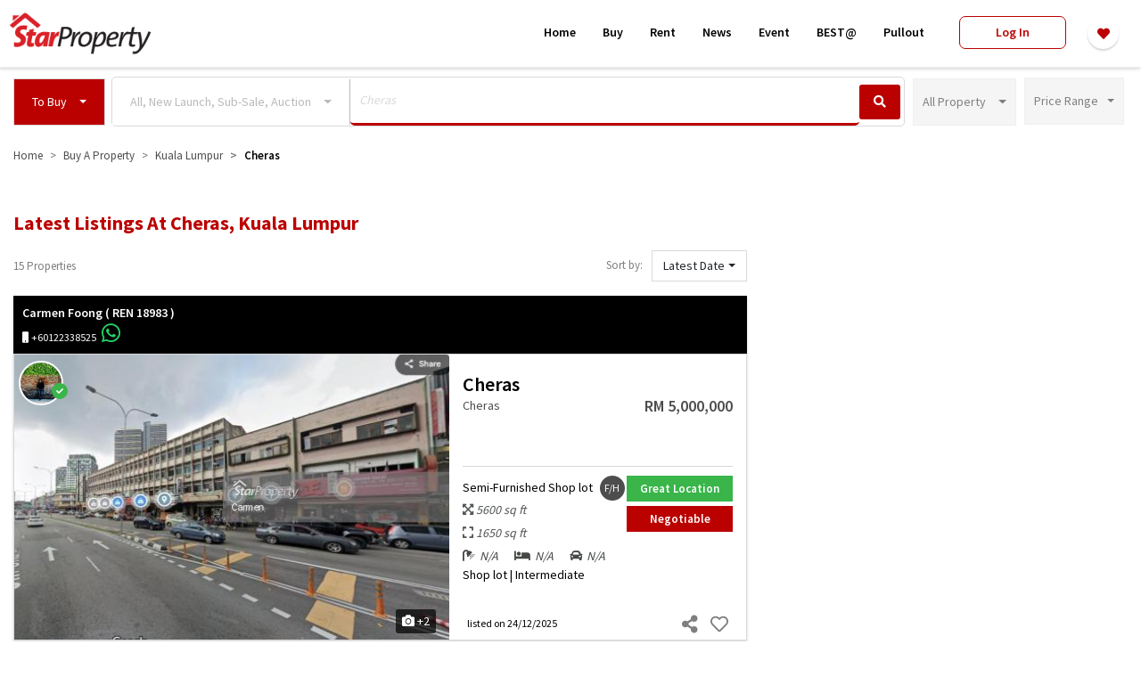

--- FILE ---
content_type: text/html; charset=UTF-8
request_url: https://www.starproperty.my/kuala-lumpur/cheras/to-buy/office?listing=For%20Sale&sort=latest&page=1
body_size: 283054
content:
<!DOCTYPE html>
<html lang="en">

<head>
    <title>Buying properties in Malaysia - Cheras | StarProperty</title>

    <!-- Prevent Clickjacking attack via JavaScript -->
    <style id="antiClickjacking">body{display:none !important;}</style>

    <!-- DEFAULT META -->
    <meta charset="utf-8" /><script type="text/javascript">(window.NREUM||(NREUM={})).init={ajax:{deny_list:["bam.nr-data.net"]},feature_flags:["soft_nav"]};(window.NREUM||(NREUM={})).loader_config={licenseKey:"1193c829d0",applicationID:"346149184",browserID:"346152017"};;/*! For license information please see nr-loader-rum-1.308.0.min.js.LICENSE.txt */
(()=>{var e,t,r={163:(e,t,r)=>{"use strict";r.d(t,{j:()=>E});var n=r(384),i=r(1741);var a=r(2555);r(860).K7.genericEvents;const s="experimental.resources",o="register",c=e=>{if(!e||"string"!=typeof e)return!1;try{document.createDocumentFragment().querySelector(e)}catch{return!1}return!0};var d=r(2614),u=r(944),l=r(8122);const f="[data-nr-mask]",g=e=>(0,l.a)(e,(()=>{const e={feature_flags:[],experimental:{allow_registered_children:!1,resources:!1},mask_selector:"*",block_selector:"[data-nr-block]",mask_input_options:{color:!1,date:!1,"datetime-local":!1,email:!1,month:!1,number:!1,range:!1,search:!1,tel:!1,text:!1,time:!1,url:!1,week:!1,textarea:!1,select:!1,password:!0}};return{ajax:{deny_list:void 0,block_internal:!0,enabled:!0,autoStart:!0},api:{get allow_registered_children(){return e.feature_flags.includes(o)||e.experimental.allow_registered_children},set allow_registered_children(t){e.experimental.allow_registered_children=t},duplicate_registered_data:!1},browser_consent_mode:{enabled:!1},distributed_tracing:{enabled:void 0,exclude_newrelic_header:void 0,cors_use_newrelic_header:void 0,cors_use_tracecontext_headers:void 0,allowed_origins:void 0},get feature_flags(){return e.feature_flags},set feature_flags(t){e.feature_flags=t},generic_events:{enabled:!0,autoStart:!0},harvest:{interval:30},jserrors:{enabled:!0,autoStart:!0},logging:{enabled:!0,autoStart:!0},metrics:{enabled:!0,autoStart:!0},obfuscate:void 0,page_action:{enabled:!0},page_view_event:{enabled:!0,autoStart:!0},page_view_timing:{enabled:!0,autoStart:!0},performance:{capture_marks:!1,capture_measures:!1,capture_detail:!0,resources:{get enabled(){return e.feature_flags.includes(s)||e.experimental.resources},set enabled(t){e.experimental.resources=t},asset_types:[],first_party_domains:[],ignore_newrelic:!0}},privacy:{cookies_enabled:!0},proxy:{assets:void 0,beacon:void 0},session:{expiresMs:d.wk,inactiveMs:d.BB},session_replay:{autoStart:!0,enabled:!1,preload:!1,sampling_rate:10,error_sampling_rate:100,collect_fonts:!1,inline_images:!1,fix_stylesheets:!0,mask_all_inputs:!0,get mask_text_selector(){return e.mask_selector},set mask_text_selector(t){c(t)?e.mask_selector="".concat(t,",").concat(f):""===t||null===t?e.mask_selector=f:(0,u.R)(5,t)},get block_class(){return"nr-block"},get ignore_class(){return"nr-ignore"},get mask_text_class(){return"nr-mask"},get block_selector(){return e.block_selector},set block_selector(t){c(t)?e.block_selector+=",".concat(t):""!==t&&(0,u.R)(6,t)},get mask_input_options(){return e.mask_input_options},set mask_input_options(t){t&&"object"==typeof t?e.mask_input_options={...t,password:!0}:(0,u.R)(7,t)}},session_trace:{enabled:!0,autoStart:!0},soft_navigations:{enabled:!0,autoStart:!0},spa:{enabled:!0,autoStart:!0},ssl:void 0,user_actions:{enabled:!0,elementAttributes:["id","className","tagName","type"]}}})());var p=r(6154),m=r(9324);let h=0;const v={buildEnv:m.F3,distMethod:m.Xs,version:m.xv,originTime:p.WN},b={consented:!1},y={appMetadata:{},get consented(){return this.session?.state?.consent||b.consented},set consented(e){b.consented=e},customTransaction:void 0,denyList:void 0,disabled:!1,harvester:void 0,isolatedBacklog:!1,isRecording:!1,loaderType:void 0,maxBytes:3e4,obfuscator:void 0,onerror:void 0,ptid:void 0,releaseIds:{},session:void 0,timeKeeper:void 0,registeredEntities:[],jsAttributesMetadata:{bytes:0},get harvestCount(){return++h}},_=e=>{const t=(0,l.a)(e,y),r=Object.keys(v).reduce((e,t)=>(e[t]={value:v[t],writable:!1,configurable:!0,enumerable:!0},e),{});return Object.defineProperties(t,r)};var w=r(5701);const x=e=>{const t=e.startsWith("http");e+="/",r.p=t?e:"https://"+e};var R=r(7836),k=r(3241);const A={accountID:void 0,trustKey:void 0,agentID:void 0,licenseKey:void 0,applicationID:void 0,xpid:void 0},S=e=>(0,l.a)(e,A),T=new Set;function E(e,t={},r,s){let{init:o,info:c,loader_config:d,runtime:u={},exposed:l=!0}=t;if(!c){const e=(0,n.pV)();o=e.init,c=e.info,d=e.loader_config}e.init=g(o||{}),e.loader_config=S(d||{}),c.jsAttributes??={},p.bv&&(c.jsAttributes.isWorker=!0),e.info=(0,a.D)(c);const f=e.init,m=[c.beacon,c.errorBeacon];T.has(e.agentIdentifier)||(f.proxy.assets&&(x(f.proxy.assets),m.push(f.proxy.assets)),f.proxy.beacon&&m.push(f.proxy.beacon),e.beacons=[...m],function(e){const t=(0,n.pV)();Object.getOwnPropertyNames(i.W.prototype).forEach(r=>{const n=i.W.prototype[r];if("function"!=typeof n||"constructor"===n)return;let a=t[r];e[r]&&!1!==e.exposed&&"micro-agent"!==e.runtime?.loaderType&&(t[r]=(...t)=>{const n=e[r](...t);return a?a(...t):n})})}(e),(0,n.US)("activatedFeatures",w.B)),u.denyList=[...f.ajax.deny_list||[],...f.ajax.block_internal?m:[]],u.ptid=e.agentIdentifier,u.loaderType=r,e.runtime=_(u),T.has(e.agentIdentifier)||(e.ee=R.ee.get(e.agentIdentifier),e.exposed=l,(0,k.W)({agentIdentifier:e.agentIdentifier,drained:!!w.B?.[e.agentIdentifier],type:"lifecycle",name:"initialize",feature:void 0,data:e.config})),T.add(e.agentIdentifier)}},384:(e,t,r)=>{"use strict";r.d(t,{NT:()=>s,US:()=>u,Zm:()=>o,bQ:()=>d,dV:()=>c,pV:()=>l});var n=r(6154),i=r(1863),a=r(1910);const s={beacon:"bam.nr-data.net",errorBeacon:"bam.nr-data.net"};function o(){return n.gm.NREUM||(n.gm.NREUM={}),void 0===n.gm.newrelic&&(n.gm.newrelic=n.gm.NREUM),n.gm.NREUM}function c(){let e=o();return e.o||(e.o={ST:n.gm.setTimeout,SI:n.gm.setImmediate||n.gm.setInterval,CT:n.gm.clearTimeout,XHR:n.gm.XMLHttpRequest,REQ:n.gm.Request,EV:n.gm.Event,PR:n.gm.Promise,MO:n.gm.MutationObserver,FETCH:n.gm.fetch,WS:n.gm.WebSocket},(0,a.i)(...Object.values(e.o))),e}function d(e,t){let r=o();r.initializedAgents??={},t.initializedAt={ms:(0,i.t)(),date:new Date},r.initializedAgents[e]=t}function u(e,t){o()[e]=t}function l(){return function(){let e=o();const t=e.info||{};e.info={beacon:s.beacon,errorBeacon:s.errorBeacon,...t}}(),function(){let e=o();const t=e.init||{};e.init={...t}}(),c(),function(){let e=o();const t=e.loader_config||{};e.loader_config={...t}}(),o()}},782:(e,t,r)=>{"use strict";r.d(t,{T:()=>n});const n=r(860).K7.pageViewTiming},860:(e,t,r)=>{"use strict";r.d(t,{$J:()=>u,K7:()=>c,P3:()=>d,XX:()=>i,Yy:()=>o,df:()=>a,qY:()=>n,v4:()=>s});const n="events",i="jserrors",a="browser/blobs",s="rum",o="browser/logs",c={ajax:"ajax",genericEvents:"generic_events",jserrors:i,logging:"logging",metrics:"metrics",pageAction:"page_action",pageViewEvent:"page_view_event",pageViewTiming:"page_view_timing",sessionReplay:"session_replay",sessionTrace:"session_trace",softNav:"soft_navigations",spa:"spa"},d={[c.pageViewEvent]:1,[c.pageViewTiming]:2,[c.metrics]:3,[c.jserrors]:4,[c.spa]:5,[c.ajax]:6,[c.sessionTrace]:7,[c.softNav]:8,[c.sessionReplay]:9,[c.logging]:10,[c.genericEvents]:11},u={[c.pageViewEvent]:s,[c.pageViewTiming]:n,[c.ajax]:n,[c.spa]:n,[c.softNav]:n,[c.metrics]:i,[c.jserrors]:i,[c.sessionTrace]:a,[c.sessionReplay]:a,[c.logging]:o,[c.genericEvents]:"ins"}},944:(e,t,r)=>{"use strict";r.d(t,{R:()=>i});var n=r(3241);function i(e,t){"function"==typeof console.debug&&(console.debug("New Relic Warning: https://github.com/newrelic/newrelic-browser-agent/blob/main/docs/warning-codes.md#".concat(e),t),(0,n.W)({agentIdentifier:null,drained:null,type:"data",name:"warn",feature:"warn",data:{code:e,secondary:t}}))}},1687:(e,t,r)=>{"use strict";r.d(t,{Ak:()=>d,Ze:()=>f,x3:()=>u});var n=r(3241),i=r(7836),a=r(3606),s=r(860),o=r(2646);const c={};function d(e,t){const r={staged:!1,priority:s.P3[t]||0};l(e),c[e].get(t)||c[e].set(t,r)}function u(e,t){e&&c[e]&&(c[e].get(t)&&c[e].delete(t),p(e,t,!1),c[e].size&&g(e))}function l(e){if(!e)throw new Error("agentIdentifier required");c[e]||(c[e]=new Map)}function f(e="",t="feature",r=!1){if(l(e),!e||!c[e].get(t)||r)return p(e,t);c[e].get(t).staged=!0,g(e)}function g(e){const t=Array.from(c[e]);t.every(([e,t])=>t.staged)&&(t.sort((e,t)=>e[1].priority-t[1].priority),t.forEach(([t])=>{c[e].delete(t),p(e,t)}))}function p(e,t,r=!0){const s=e?i.ee.get(e):i.ee,c=a.i.handlers;if(!s.aborted&&s.backlog&&c){if((0,n.W)({agentIdentifier:e,type:"lifecycle",name:"drain",feature:t}),r){const e=s.backlog[t],r=c[t];if(r){for(let t=0;e&&t<e.length;++t)m(e[t],r);Object.entries(r).forEach(([e,t])=>{Object.values(t||{}).forEach(t=>{t[0]?.on&&t[0]?.context()instanceof o.y&&t[0].on(e,t[1])})})}}s.isolatedBacklog||delete c[t],s.backlog[t]=null,s.emit("drain-"+t,[])}}function m(e,t){var r=e[1];Object.values(t[r]||{}).forEach(t=>{var r=e[0];if(t[0]===r){var n=t[1],i=e[3],a=e[2];n.apply(i,a)}})}},1738:(e,t,r)=>{"use strict";r.d(t,{U:()=>g,Y:()=>f});var n=r(3241),i=r(9908),a=r(1863),s=r(944),o=r(5701),c=r(3969),d=r(8362),u=r(860),l=r(4261);function f(e,t,r,a){const f=a||r;!f||f[e]&&f[e]!==d.d.prototype[e]||(f[e]=function(){(0,i.p)(c.xV,["API/"+e+"/called"],void 0,u.K7.metrics,r.ee),(0,n.W)({agentIdentifier:r.agentIdentifier,drained:!!o.B?.[r.agentIdentifier],type:"data",name:"api",feature:l.Pl+e,data:{}});try{return t.apply(this,arguments)}catch(e){(0,s.R)(23,e)}})}function g(e,t,r,n,s){const o=e.info;null===r?delete o.jsAttributes[t]:o.jsAttributes[t]=r,(s||null===r)&&(0,i.p)(l.Pl+n,[(0,a.t)(),t,r],void 0,"session",e.ee)}},1741:(e,t,r)=>{"use strict";r.d(t,{W:()=>a});var n=r(944),i=r(4261);class a{#e(e,...t){if(this[e]!==a.prototype[e])return this[e](...t);(0,n.R)(35,e)}addPageAction(e,t){return this.#e(i.hG,e,t)}register(e){return this.#e(i.eY,e)}recordCustomEvent(e,t){return this.#e(i.fF,e,t)}setPageViewName(e,t){return this.#e(i.Fw,e,t)}setCustomAttribute(e,t,r){return this.#e(i.cD,e,t,r)}noticeError(e,t){return this.#e(i.o5,e,t)}setUserId(e,t=!1){return this.#e(i.Dl,e,t)}setApplicationVersion(e){return this.#e(i.nb,e)}setErrorHandler(e){return this.#e(i.bt,e)}addRelease(e,t){return this.#e(i.k6,e,t)}log(e,t){return this.#e(i.$9,e,t)}start(){return this.#e(i.d3)}finished(e){return this.#e(i.BL,e)}recordReplay(){return this.#e(i.CH)}pauseReplay(){return this.#e(i.Tb)}addToTrace(e){return this.#e(i.U2,e)}setCurrentRouteName(e){return this.#e(i.PA,e)}interaction(e){return this.#e(i.dT,e)}wrapLogger(e,t,r){return this.#e(i.Wb,e,t,r)}measure(e,t){return this.#e(i.V1,e,t)}consent(e){return this.#e(i.Pv,e)}}},1863:(e,t,r)=>{"use strict";function n(){return Math.floor(performance.now())}r.d(t,{t:()=>n})},1910:(e,t,r)=>{"use strict";r.d(t,{i:()=>a});var n=r(944);const i=new Map;function a(...e){return e.every(e=>{if(i.has(e))return i.get(e);const t="function"==typeof e?e.toString():"",r=t.includes("[native code]"),a=t.includes("nrWrapper");return r||a||(0,n.R)(64,e?.name||t),i.set(e,r),r})}},2555:(e,t,r)=>{"use strict";r.d(t,{D:()=>o,f:()=>s});var n=r(384),i=r(8122);const a={beacon:n.NT.beacon,errorBeacon:n.NT.errorBeacon,licenseKey:void 0,applicationID:void 0,sa:void 0,queueTime:void 0,applicationTime:void 0,ttGuid:void 0,user:void 0,account:void 0,product:void 0,extra:void 0,jsAttributes:{},userAttributes:void 0,atts:void 0,transactionName:void 0,tNamePlain:void 0};function s(e){try{return!!e.licenseKey&&!!e.errorBeacon&&!!e.applicationID}catch(e){return!1}}const o=e=>(0,i.a)(e,a)},2614:(e,t,r)=>{"use strict";r.d(t,{BB:()=>s,H3:()=>n,g:()=>d,iL:()=>c,tS:()=>o,uh:()=>i,wk:()=>a});const n="NRBA",i="SESSION",a=144e5,s=18e5,o={STARTED:"session-started",PAUSE:"session-pause",RESET:"session-reset",RESUME:"session-resume",UPDATE:"session-update"},c={SAME_TAB:"same-tab",CROSS_TAB:"cross-tab"},d={OFF:0,FULL:1,ERROR:2}},2646:(e,t,r)=>{"use strict";r.d(t,{y:()=>n});class n{constructor(e){this.contextId=e}}},2843:(e,t,r)=>{"use strict";r.d(t,{G:()=>a,u:()=>i});var n=r(3878);function i(e,t=!1,r,i){(0,n.DD)("visibilitychange",function(){if(t)return void("hidden"===document.visibilityState&&e());e(document.visibilityState)},r,i)}function a(e,t,r){(0,n.sp)("pagehide",e,t,r)}},3241:(e,t,r)=>{"use strict";r.d(t,{W:()=>a});var n=r(6154);const i="newrelic";function a(e={}){try{n.gm.dispatchEvent(new CustomEvent(i,{detail:e}))}catch(e){}}},3606:(e,t,r)=>{"use strict";r.d(t,{i:()=>a});var n=r(9908);a.on=s;var i=a.handlers={};function a(e,t,r,a){s(a||n.d,i,e,t,r)}function s(e,t,r,i,a){a||(a="feature"),e||(e=n.d);var s=t[a]=t[a]||{};(s[r]=s[r]||[]).push([e,i])}},3878:(e,t,r)=>{"use strict";function n(e,t){return{capture:e,passive:!1,signal:t}}function i(e,t,r=!1,i){window.addEventListener(e,t,n(r,i))}function a(e,t,r=!1,i){document.addEventListener(e,t,n(r,i))}r.d(t,{DD:()=>a,jT:()=>n,sp:()=>i})},3969:(e,t,r)=>{"use strict";r.d(t,{TZ:()=>n,XG:()=>o,rs:()=>i,xV:()=>s,z_:()=>a});const n=r(860).K7.metrics,i="sm",a="cm",s="storeSupportabilityMetrics",o="storeEventMetrics"},4234:(e,t,r)=>{"use strict";r.d(t,{W:()=>a});var n=r(7836),i=r(1687);class a{constructor(e,t){this.agentIdentifier=e,this.ee=n.ee.get(e),this.featureName=t,this.blocked=!1}deregisterDrain(){(0,i.x3)(this.agentIdentifier,this.featureName)}}},4261:(e,t,r)=>{"use strict";r.d(t,{$9:()=>d,BL:()=>o,CH:()=>g,Dl:()=>_,Fw:()=>y,PA:()=>h,Pl:()=>n,Pv:()=>k,Tb:()=>l,U2:()=>a,V1:()=>R,Wb:()=>x,bt:()=>b,cD:()=>v,d3:()=>w,dT:()=>c,eY:()=>p,fF:()=>f,hG:()=>i,k6:()=>s,nb:()=>m,o5:()=>u});const n="api-",i="addPageAction",a="addToTrace",s="addRelease",o="finished",c="interaction",d="log",u="noticeError",l="pauseReplay",f="recordCustomEvent",g="recordReplay",p="register",m="setApplicationVersion",h="setCurrentRouteName",v="setCustomAttribute",b="setErrorHandler",y="setPageViewName",_="setUserId",w="start",x="wrapLogger",R="measure",k="consent"},5289:(e,t,r)=>{"use strict";r.d(t,{GG:()=>s,Qr:()=>c,sB:()=>o});var n=r(3878),i=r(6389);function a(){return"undefined"==typeof document||"complete"===document.readyState}function s(e,t){if(a())return e();const r=(0,i.J)(e),s=setInterval(()=>{a()&&(clearInterval(s),r())},500);(0,n.sp)("load",r,t)}function o(e){if(a())return e();(0,n.DD)("DOMContentLoaded",e)}function c(e){if(a())return e();(0,n.sp)("popstate",e)}},5607:(e,t,r)=>{"use strict";r.d(t,{W:()=>n});const n=(0,r(9566).bz)()},5701:(e,t,r)=>{"use strict";r.d(t,{B:()=>a,t:()=>s});var n=r(3241);const i=new Set,a={};function s(e,t){const r=t.agentIdentifier;a[r]??={},e&&"object"==typeof e&&(i.has(r)||(t.ee.emit("rumresp",[e]),a[r]=e,i.add(r),(0,n.W)({agentIdentifier:r,loaded:!0,drained:!0,type:"lifecycle",name:"load",feature:void 0,data:e})))}},6154:(e,t,r)=>{"use strict";r.d(t,{OF:()=>c,RI:()=>i,WN:()=>u,bv:()=>a,eN:()=>l,gm:()=>s,mw:()=>o,sb:()=>d});var n=r(1863);const i="undefined"!=typeof window&&!!window.document,a="undefined"!=typeof WorkerGlobalScope&&("undefined"!=typeof self&&self instanceof WorkerGlobalScope&&self.navigator instanceof WorkerNavigator||"undefined"!=typeof globalThis&&globalThis instanceof WorkerGlobalScope&&globalThis.navigator instanceof WorkerNavigator),s=i?window:"undefined"!=typeof WorkerGlobalScope&&("undefined"!=typeof self&&self instanceof WorkerGlobalScope&&self||"undefined"!=typeof globalThis&&globalThis instanceof WorkerGlobalScope&&globalThis),o=Boolean("hidden"===s?.document?.visibilityState),c=/iPad|iPhone|iPod/.test(s.navigator?.userAgent),d=c&&"undefined"==typeof SharedWorker,u=((()=>{const e=s.navigator?.userAgent?.match(/Firefox[/\s](\d+\.\d+)/);Array.isArray(e)&&e.length>=2&&e[1]})(),Date.now()-(0,n.t)()),l=()=>"undefined"!=typeof PerformanceNavigationTiming&&s?.performance?.getEntriesByType("navigation")?.[0]?.responseStart},6389:(e,t,r)=>{"use strict";function n(e,t=500,r={}){const n=r?.leading||!1;let i;return(...r)=>{n&&void 0===i&&(e.apply(this,r),i=setTimeout(()=>{i=clearTimeout(i)},t)),n||(clearTimeout(i),i=setTimeout(()=>{e.apply(this,r)},t))}}function i(e){let t=!1;return(...r)=>{t||(t=!0,e.apply(this,r))}}r.d(t,{J:()=>i,s:()=>n})},6630:(e,t,r)=>{"use strict";r.d(t,{T:()=>n});const n=r(860).K7.pageViewEvent},7699:(e,t,r)=>{"use strict";r.d(t,{It:()=>a,KC:()=>o,No:()=>i,qh:()=>s});var n=r(860);const i=16e3,a=1e6,s="SESSION_ERROR",o={[n.K7.logging]:!0,[n.K7.genericEvents]:!1,[n.K7.jserrors]:!1,[n.K7.ajax]:!1}},7836:(e,t,r)=>{"use strict";r.d(t,{P:()=>o,ee:()=>c});var n=r(384),i=r(8990),a=r(2646),s=r(5607);const o="nr@context:".concat(s.W),c=function e(t,r){var n={},s={},u={},l=!1;try{l=16===r.length&&d.initializedAgents?.[r]?.runtime.isolatedBacklog}catch(e){}var f={on:p,addEventListener:p,removeEventListener:function(e,t){var r=n[e];if(!r)return;for(var i=0;i<r.length;i++)r[i]===t&&r.splice(i,1)},emit:function(e,r,n,i,a){!1!==a&&(a=!0);if(c.aborted&&!i)return;t&&a&&t.emit(e,r,n);var o=g(n);m(e).forEach(e=>{e.apply(o,r)});var d=v()[s[e]];d&&d.push([f,e,r,o]);return o},get:h,listeners:m,context:g,buffer:function(e,t){const r=v();if(t=t||"feature",f.aborted)return;Object.entries(e||{}).forEach(([e,n])=>{s[n]=t,t in r||(r[t]=[])})},abort:function(){f._aborted=!0,Object.keys(f.backlog).forEach(e=>{delete f.backlog[e]})},isBuffering:function(e){return!!v()[s[e]]},debugId:r,backlog:l?{}:t&&"object"==typeof t.backlog?t.backlog:{},isolatedBacklog:l};return Object.defineProperty(f,"aborted",{get:()=>{let e=f._aborted||!1;return e||(t&&(e=t.aborted),e)}}),f;function g(e){return e&&e instanceof a.y?e:e?(0,i.I)(e,o,()=>new a.y(o)):new a.y(o)}function p(e,t){n[e]=m(e).concat(t)}function m(e){return n[e]||[]}function h(t){return u[t]=u[t]||e(f,t)}function v(){return f.backlog}}(void 0,"globalEE"),d=(0,n.Zm)();d.ee||(d.ee=c)},8122:(e,t,r)=>{"use strict";r.d(t,{a:()=>i});var n=r(944);function i(e,t){try{if(!e||"object"!=typeof e)return(0,n.R)(3);if(!t||"object"!=typeof t)return(0,n.R)(4);const r=Object.create(Object.getPrototypeOf(t),Object.getOwnPropertyDescriptors(t)),a=0===Object.keys(r).length?e:r;for(let s in a)if(void 0!==e[s])try{if(null===e[s]){r[s]=null;continue}Array.isArray(e[s])&&Array.isArray(t[s])?r[s]=Array.from(new Set([...e[s],...t[s]])):"object"==typeof e[s]&&"object"==typeof t[s]?r[s]=i(e[s],t[s]):r[s]=e[s]}catch(e){r[s]||(0,n.R)(1,e)}return r}catch(e){(0,n.R)(2,e)}}},8362:(e,t,r)=>{"use strict";r.d(t,{d:()=>a});var n=r(9566),i=r(1741);class a extends i.W{agentIdentifier=(0,n.LA)(16)}},8374:(e,t,r)=>{r.nc=(()=>{try{return document?.currentScript?.nonce}catch(e){}return""})()},8990:(e,t,r)=>{"use strict";r.d(t,{I:()=>i});var n=Object.prototype.hasOwnProperty;function i(e,t,r){if(n.call(e,t))return e[t];var i=r();if(Object.defineProperty&&Object.keys)try{return Object.defineProperty(e,t,{value:i,writable:!0,enumerable:!1}),i}catch(e){}return e[t]=i,i}},9324:(e,t,r)=>{"use strict";r.d(t,{F3:()=>i,Xs:()=>a,xv:()=>n});const n="1.308.0",i="PROD",a="CDN"},9566:(e,t,r)=>{"use strict";r.d(t,{LA:()=>o,bz:()=>s});var n=r(6154);const i="xxxxxxxx-xxxx-4xxx-yxxx-xxxxxxxxxxxx";function a(e,t){return e?15&e[t]:16*Math.random()|0}function s(){const e=n.gm?.crypto||n.gm?.msCrypto;let t,r=0;return e&&e.getRandomValues&&(t=e.getRandomValues(new Uint8Array(30))),i.split("").map(e=>"x"===e?a(t,r++).toString(16):"y"===e?(3&a()|8).toString(16):e).join("")}function o(e){const t=n.gm?.crypto||n.gm?.msCrypto;let r,i=0;t&&t.getRandomValues&&(r=t.getRandomValues(new Uint8Array(e)));const s=[];for(var o=0;o<e;o++)s.push(a(r,i++).toString(16));return s.join("")}},9908:(e,t,r)=>{"use strict";r.d(t,{d:()=>n,p:()=>i});var n=r(7836).ee.get("handle");function i(e,t,r,i,a){a?(a.buffer([e],i),a.emit(e,t,r)):(n.buffer([e],i),n.emit(e,t,r))}}},n={};function i(e){var t=n[e];if(void 0!==t)return t.exports;var a=n[e]={exports:{}};return r[e](a,a.exports,i),a.exports}i.m=r,i.d=(e,t)=>{for(var r in t)i.o(t,r)&&!i.o(e,r)&&Object.defineProperty(e,r,{enumerable:!0,get:t[r]})},i.f={},i.e=e=>Promise.all(Object.keys(i.f).reduce((t,r)=>(i.f[r](e,t),t),[])),i.u=e=>"nr-rum-1.308.0.min.js",i.o=(e,t)=>Object.prototype.hasOwnProperty.call(e,t),e={},t="NRBA-1.308.0.PROD:",i.l=(r,n,a,s)=>{if(e[r])e[r].push(n);else{var o,c;if(void 0!==a)for(var d=document.getElementsByTagName("script"),u=0;u<d.length;u++){var l=d[u];if(l.getAttribute("src")==r||l.getAttribute("data-webpack")==t+a){o=l;break}}if(!o){c=!0;var f={296:"sha512-+MIMDsOcckGXa1EdWHqFNv7P+JUkd5kQwCBr3KE6uCvnsBNUrdSt4a/3/L4j4TxtnaMNjHpza2/erNQbpacJQA=="};(o=document.createElement("script")).charset="utf-8",i.nc&&o.setAttribute("nonce",i.nc),o.setAttribute("data-webpack",t+a),o.src=r,0!==o.src.indexOf(window.location.origin+"/")&&(o.crossOrigin="anonymous"),f[s]&&(o.integrity=f[s])}e[r]=[n];var g=(t,n)=>{o.onerror=o.onload=null,clearTimeout(p);var i=e[r];if(delete e[r],o.parentNode&&o.parentNode.removeChild(o),i&&i.forEach(e=>e(n)),t)return t(n)},p=setTimeout(g.bind(null,void 0,{type:"timeout",target:o}),12e4);o.onerror=g.bind(null,o.onerror),o.onload=g.bind(null,o.onload),c&&document.head.appendChild(o)}},i.r=e=>{"undefined"!=typeof Symbol&&Symbol.toStringTag&&Object.defineProperty(e,Symbol.toStringTag,{value:"Module"}),Object.defineProperty(e,"__esModule",{value:!0})},i.p="https://js-agent.newrelic.com/",(()=>{var e={374:0,840:0};i.f.j=(t,r)=>{var n=i.o(e,t)?e[t]:void 0;if(0!==n)if(n)r.push(n[2]);else{var a=new Promise((r,i)=>n=e[t]=[r,i]);r.push(n[2]=a);var s=i.p+i.u(t),o=new Error;i.l(s,r=>{if(i.o(e,t)&&(0!==(n=e[t])&&(e[t]=void 0),n)){var a=r&&("load"===r.type?"missing":r.type),s=r&&r.target&&r.target.src;o.message="Loading chunk "+t+" failed: ("+a+": "+s+")",o.name="ChunkLoadError",o.type=a,o.request=s,n[1](o)}},"chunk-"+t,t)}};var t=(t,r)=>{var n,a,[s,o,c]=r,d=0;if(s.some(t=>0!==e[t])){for(n in o)i.o(o,n)&&(i.m[n]=o[n]);if(c)c(i)}for(t&&t(r);d<s.length;d++)a=s[d],i.o(e,a)&&e[a]&&e[a][0](),e[a]=0},r=self["webpackChunk:NRBA-1.308.0.PROD"]=self["webpackChunk:NRBA-1.308.0.PROD"]||[];r.forEach(t.bind(null,0)),r.push=t.bind(null,r.push.bind(r))})(),(()=>{"use strict";i(8374);var e=i(8362),t=i(860);const r=Object.values(t.K7);var n=i(163);var a=i(9908),s=i(1863),o=i(4261),c=i(1738);var d=i(1687),u=i(4234),l=i(5289),f=i(6154),g=i(944),p=i(384);const m=e=>f.RI&&!0===e?.privacy.cookies_enabled;function h(e){return!!(0,p.dV)().o.MO&&m(e)&&!0===e?.session_trace.enabled}var v=i(6389),b=i(7699);class y extends u.W{constructor(e,t){super(e.agentIdentifier,t),this.agentRef=e,this.abortHandler=void 0,this.featAggregate=void 0,this.loadedSuccessfully=void 0,this.onAggregateImported=new Promise(e=>{this.loadedSuccessfully=e}),this.deferred=Promise.resolve(),!1===e.init[this.featureName].autoStart?this.deferred=new Promise((t,r)=>{this.ee.on("manual-start-all",(0,v.J)(()=>{(0,d.Ak)(e.agentIdentifier,this.featureName),t()}))}):(0,d.Ak)(e.agentIdentifier,t)}importAggregator(e,t,r={}){if(this.featAggregate)return;const n=async()=>{let n;await this.deferred;try{if(m(e.init)){const{setupAgentSession:t}=await i.e(296).then(i.bind(i,3305));n=t(e)}}catch(e){(0,g.R)(20,e),this.ee.emit("internal-error",[e]),(0,a.p)(b.qh,[e],void 0,this.featureName,this.ee)}try{if(!this.#t(this.featureName,n,e.init))return(0,d.Ze)(this.agentIdentifier,this.featureName),void this.loadedSuccessfully(!1);const{Aggregate:i}=await t();this.featAggregate=new i(e,r),e.runtime.harvester.initializedAggregates.push(this.featAggregate),this.loadedSuccessfully(!0)}catch(e){(0,g.R)(34,e),this.abortHandler?.(),(0,d.Ze)(this.agentIdentifier,this.featureName,!0),this.loadedSuccessfully(!1),this.ee&&this.ee.abort()}};f.RI?(0,l.GG)(()=>n(),!0):n()}#t(e,r,n){if(this.blocked)return!1;switch(e){case t.K7.sessionReplay:return h(n)&&!!r;case t.K7.sessionTrace:return!!r;default:return!0}}}var _=i(6630),w=i(2614),x=i(3241);class R extends y{static featureName=_.T;constructor(e){var t;super(e,_.T),this.setupInspectionEvents(e.agentIdentifier),t=e,(0,c.Y)(o.Fw,function(e,r){"string"==typeof e&&("/"!==e.charAt(0)&&(e="/"+e),t.runtime.customTransaction=(r||"http://custom.transaction")+e,(0,a.p)(o.Pl+o.Fw,[(0,s.t)()],void 0,void 0,t.ee))},t),this.importAggregator(e,()=>i.e(296).then(i.bind(i,3943)))}setupInspectionEvents(e){const t=(t,r)=>{t&&(0,x.W)({agentIdentifier:e,timeStamp:t.timeStamp,loaded:"complete"===t.target.readyState,type:"window",name:r,data:t.target.location+""})};(0,l.sB)(e=>{t(e,"DOMContentLoaded")}),(0,l.GG)(e=>{t(e,"load")}),(0,l.Qr)(e=>{t(e,"navigate")}),this.ee.on(w.tS.UPDATE,(t,r)=>{(0,x.W)({agentIdentifier:e,type:"lifecycle",name:"session",data:r})})}}class k extends e.d{constructor(e){var t;(super(),f.gm)?(this.features={},(0,p.bQ)(this.agentIdentifier,this),this.desiredFeatures=new Set(e.features||[]),this.desiredFeatures.add(R),(0,n.j)(this,e,e.loaderType||"agent"),t=this,(0,c.Y)(o.cD,function(e,r,n=!1){if("string"==typeof e){if(["string","number","boolean"].includes(typeof r)||null===r)return(0,c.U)(t,e,r,o.cD,n);(0,g.R)(40,typeof r)}else(0,g.R)(39,typeof e)},t),function(e){(0,c.Y)(o.Dl,function(t,r=!1){if("string"!=typeof t&&null!==t)return void(0,g.R)(41,typeof t);const n=e.info.jsAttributes["enduser.id"];r&&null!=n&&n!==t?(0,a.p)(o.Pl+"setUserIdAndResetSession",[t],void 0,"session",e.ee):(0,c.U)(e,"enduser.id",t,o.Dl,!0)},e)}(this),function(e){(0,c.Y)(o.nb,function(t){if("string"==typeof t||null===t)return(0,c.U)(e,"application.version",t,o.nb,!1);(0,g.R)(42,typeof t)},e)}(this),function(e){(0,c.Y)(o.d3,function(){e.ee.emit("manual-start-all")},e)}(this),function(e){(0,c.Y)(o.Pv,function(t=!0){if("boolean"==typeof t){if((0,a.p)(o.Pl+o.Pv,[t],void 0,"session",e.ee),e.runtime.consented=t,t){const t=e.features.page_view_event;t.onAggregateImported.then(e=>{const r=t.featAggregate;e&&!r.sentRum&&r.sendRum()})}}else(0,g.R)(65,typeof t)},e)}(this),this.run()):(0,g.R)(21)}get config(){return{info:this.info,init:this.init,loader_config:this.loader_config,runtime:this.runtime}}get api(){return this}run(){try{const e=function(e){const t={};return r.forEach(r=>{t[r]=!!e[r]?.enabled}),t}(this.init),n=[...this.desiredFeatures];n.sort((e,r)=>t.P3[e.featureName]-t.P3[r.featureName]),n.forEach(r=>{if(!e[r.featureName]&&r.featureName!==t.K7.pageViewEvent)return;if(r.featureName===t.K7.spa)return void(0,g.R)(67);const n=function(e){switch(e){case t.K7.ajax:return[t.K7.jserrors];case t.K7.sessionTrace:return[t.K7.ajax,t.K7.pageViewEvent];case t.K7.sessionReplay:return[t.K7.sessionTrace];case t.K7.pageViewTiming:return[t.K7.pageViewEvent];default:return[]}}(r.featureName).filter(e=>!(e in this.features));n.length>0&&(0,g.R)(36,{targetFeature:r.featureName,missingDependencies:n}),this.features[r.featureName]=new r(this)})}catch(e){(0,g.R)(22,e);for(const e in this.features)this.features[e].abortHandler?.();const t=(0,p.Zm)();delete t.initializedAgents[this.agentIdentifier]?.features,delete this.sharedAggregator;return t.ee.get(this.agentIdentifier).abort(),!1}}}var A=i(2843),S=i(782);class T extends y{static featureName=S.T;constructor(e){super(e,S.T),f.RI&&((0,A.u)(()=>(0,a.p)("docHidden",[(0,s.t)()],void 0,S.T,this.ee),!0),(0,A.G)(()=>(0,a.p)("winPagehide",[(0,s.t)()],void 0,S.T,this.ee)),this.importAggregator(e,()=>i.e(296).then(i.bind(i,2117))))}}var E=i(3969);class I extends y{static featureName=E.TZ;constructor(e){super(e,E.TZ),f.RI&&document.addEventListener("securitypolicyviolation",e=>{(0,a.p)(E.xV,["Generic/CSPViolation/Detected"],void 0,this.featureName,this.ee)}),this.importAggregator(e,()=>i.e(296).then(i.bind(i,9623)))}}new k({features:[R,T,I],loaderType:"lite"})})()})();</script>
    <meta name="viewport" content="width=device-width, initial-scale=1, user-scalable=no" />
    <meta name="theme-color" content="#2680eb">
    <!-- END DEFAULT META -->

    
        <meta name="description" content="Found 15 for sale in Cheras, Kuala Lumpur. Find new launch, subsale, auction and potential property to buy in Kuala Lumpur. Enjoy virtual homes and get property insight">
    
        
    <!-- Google Tag Manager -->
	<script>(function(w,d,s,l,i){w[l]=w[l]||[];w[l].push({'gtm.start':
	new Date().getTime(),event:'gtm.js'});var f=d.getElementsByTagName(s)[0],
	j=d.createElement(s),dl=l!='dataLayer'?'&l='+l:'';j.async=true;j.src=
	'https://www.googletagmanager.com/gtm.js?id='+i+dl;f.parentNode.insertBefore(j,f);
	})(window,document,'script','dataLayer','GTM-P83BX25');</script>
	<!-- End Google Tag Manager -->
    <script src='//cdnt.netcoresmartech.com/smartechclient.js'></script>
<script>
if (typeof smartech !== 'undefined') {
    smartech('create', 'ADGMOT35CHFLVDHBJNIG50K968A1M28Q20RGSO51KBS72OA2SHGG');
    smartech('register', '8706078745fa99efc45a5411005b5527');
    smartech('identify', '');
    smartech('dispatch',1,{});
}
</script>    <!-- Trovit Pixel Code -->
<script type="text/javascript">
(function(i,s,o,g,r,a,m){i['TrovitAnalyticsObject']=r;i[r]=i[r]||function(){
(i[r].q=i[r].q||[]).push(arguments)},i[r].l=1*new Date();a=s.createElement(o),
m=s.getElementsByTagName(o)[0];a.async=1;a.src=g;m.parentNode.insertBefore(a,m)
})(window,document,'script','https://analytics.trovit.com/trovit-analytics.js','ta');

ta('init', 'my', 1, '0d7e3c487df1687986ab85a6c14bbf46');
// ta('send', 'lead'); // put in lead submit action (contact_property_agent)
</script>
<!-- End Trovit Pixel Code -->
    <!-- CSRF Token -->
    <meta name="csrf-token" content="Ly8EKTdG53CqL09EeY5yzyA175U8lZz5eGo9ZbhL">
    <!-- END CSRF Token -->

    <!-- FAVICON -->
    <link href="https://www.starproperty.my/images/favicon.png" rel="icon" type="image/x-icon" />
    <!-- END FAVICON -->

    <!-- CANONICAL URL -->
                <link rel="canonical" href="http://www.starproperty.my/kuala-lumpur/cheras/to-buy/office" />
        <!-- END CANONICAL URL -->

    <!-- STYLE -->
    <link rel="stylesheet" href="/css/v1/bootstrap.min.css?id=6dec8738cfcfc6585e2d">
    <link rel="stylesheet" href="/css/v1/style.css?id=56e991a29a35b9353037">
    <link rel="stylesheet" href="/css/v1/all.css?id=b5090ea7fd03c6bf9329">
    <link rel="stylesheet" href="/css/v1/nouislider.min.css?id=4927cd52b7890b5c7b36">
    <link rel="stylesheet" href="/css/v1/bootstrap-select.min.css?id=21cc5aea03e9cf939057">
    <link rel="stylesheet" href="/css/v1/slick.css?id=b06073c5a23326dcc332">
    <link rel="stylesheet" href="/css/v1/slick-theme.css?id=bb4dfbdde8f2a8d4018c">
    <link rel="stylesheet" href="/css/v1/sweetalert.css?id=319f8f3763e3959e5c34">
    <link rel="stylesheet" href="/css/v1/jquery.scrolling-tabs.min.css?id=3e0e0759b42c2dc8476b">
    <link rel="stylesheet" href="/css/v1/fresco.css?id=c5ce145ce0d098c2d40e">
    <link rel="stylesheet" href="/css/app.css?id=b670c36a26dd690aea03">
    <!-- END STYLE -->

    <!-- FONT -->
    <link rel="stylesheet" type="text/css" href="https://fonts.googleapis.com/css?family=Lato:300,300i,400,400i,700,700i,900,900i&display=swap" />
    <!-- END FONT -->

    <!-- CDP Web Insight -->
    <script type = "text/javascript" >
        var _portalId = "564891087";

        var _propId = "565037178";

        var _ATM_TRACKING_ASSOCIATE_UTM = 0;
        var _CDP_GA_ACCOUNT_TRACKING_ID = "UA-10158314-1";

        var _cdp365Analytics = {
            default_event: 0,
            first_party_domain: ".starproperty.my",
            dims: {
                users: {
                    origin_source: "Star Property"
                }
            }
        };

        (function() {
            var w = window;
            if (w.web_event) return;
            var a = window.web_event = function() {
                a.queue.push(arguments);
            }
            a.propId = _propId;
            a.track = a;
            a.queue = [];
            var e = document.createElement("script");
            e.type = "text/javascript", e.async = !0, e.src = "//st-a.cdp.asia/insight.js";
            var t = document.getElementsByTagName("script")[0];
            t.parentNode.insertBefore(e, t)
        })(); </script>
    <!-- End CDP Web Insight -->

    
    
<link rel="stylesheet" href="/css/v1/jquery-ui.min.css?id=8eafe54438803ae6a891">
    
    <noscript>
        <link rel="stylesheet" href="/css/v1/noscript.css?id=07845c012e7ad92d659a" />
    </noscript>
</head>

<body>
    <script src="/js/v1/jquery.min.js?id=c9a1b0aa0167c8a4df72"></script>
<script src="/js/v1/jquery-ui.min.js?id=d67a4d0bddf71ab21fcd"></script>
<script src="/js/v1/jquery-ui-autocomplete-scroll.min.js?id=3bcea3cd123b949fc183"></script>
<script src="/js/v1/bootstrap.bundle.min.js?id=b41fe9374205bd087a4d"></script>
<script src="/js/v1/slick.min.js?id=777da4aaf5b960636dec"></script>
<script src="/js/v1/mobile-chrome-vh-fix.js?id=d94580a71d64c8685afb"></script>
<script src="/js/v1/nouislider.min.js?id=d0a94f1fc88476648cf0"></script>
<script src="/js/v1/bootstrap-select.min.js?id=111c6a09cf35e4bacb0e"></script>
<script src="/js/v1/sweetalert.js?id=61d70850c2aba8b8ea4f"></script>
<script src="/js/v1/validator.js?id=b386aca1ca524e6751bb"></script>
<script src="/js/v1/loadingoverlay.js?id=7fbb8714ec88d0940cc7"></script>
<script src="/js/v1/js-cookie.js?id=0d7c41145a24ce24dca1"></script>
<script src="/js/v1/page.js?id=f4c50472c559f3d2f7a9"></script>
<script src="/js/v1/jquery.scrolling-tabs.min.js?id=c1b02183315eff1da0a5"></script>
<script src="/js/v1/fresco.min.js?id=f512ef90d5202a7c7832"></script>

    <!-- Content -->
    <div class="modal fade" id="modal-enquiries" aria-hidden="true">
  <div class="modal-dialog modal-dialog-centered">
    <div class="modal-content">
        <form method="POST" class="calculator py-4" id="send-enquiry-form">
            <button type="button" class="close" data-dismiss="modal">×</button>
            <div class="form__body">
                <input type="hidden" id="enqueriesIds" name="enqueriesIds" value="">
                <input type="hidden" id="formName" name="formName" value="">
                <div class="form-group">
                    <label id="formTitle">Send Enquiries to Agent</label>
                </div>
                <div class="form-group">
                    <input type="text" class="form-control mt-2" placeholder="Name *" id="enquiry_name" name="name" required>
                    <div class="help-block with-errors" style="margin-top: 20px;"></div>
                </div>
                <div class="form-group">
                    <input type="tel" class="form-control mt-2" placeholder="Mobile Phone * (starting with +60, e.g. +60121234567)" pattern="^\+60[0-9]{7,10}$" id="enquiry_phone" name="mobile" required>
                    <div class="help-block with-errors" style="margin-top: 20px;"></div>
                </div>
                <div class="form-group">
                    <input type="email" class="form-control mt-2" placeholder="Email *" id="enquiry_email" name="email" required>
                    <div class="help-block with-errors" style="margin-top: 20px;"></div>
                </div>
                <div class="text-center">
                    <button type="submit" class="search__button button--darkblue btn mt-4">
                    Submit
                    </button>
                </div>
            </div>
        </form>
    </div>
  </div>
</div>

    <div class="sticky-holder">
        <nav class="navbar navbar-expand-lg sticky navbar-trans fixed">
            <button class="navbar-toggler" type="button" data-toggle="collapse" data-target="#collapsibleNavbar">
                <i class="fas fa-bars"></i>
            </button>
            <a class="navbar-brand" href="https://www.starproperty.my">
                <img src="https://www.starproperty.my/images/sp-logo.png" alt="StarProperty">
            </a>
            <div class="collapse navbar-collapse" id="collapsibleNavbar">
                <div class="navigation__header">
                    <!-- Toggler/collapsible Button -->
                    <button class="navbar-toggler" type="button" data-toggle="collapse"
                        data-target="#collapsibleNavbar">
                        <i class="fas fa-bars"></i>
                    </button>
                    <a class="navbar-brand" href="#">
                        <img src="https://www.starproperty.my/images/sp-logo.png" alt="StarProperty">
                    </a>
                    <div class="bookmark">
                        <div class="btn bookmark__button button--circle button__fav dropdown-toggle"
                            id="dropdownMenuButton" data-toggle="dropdown" aria-haspopup="true"
                            aria-expanded="false">
                            <i class="fas fa-heart"></i>
                        </div>
                        <div class="bookmark__count">
                        </div>
                    </div>
                </div>
                <div class="navigation__account navigation__account--loggedin">
                    <div class="navigation__message text-center">
                            <a class="nav-link" href="https://connect.starproperty.my" >
                                <span id="log-txt-mob">Log In</span>
                            </a>
                        <div id="reg">
                            <p>New to Star Property?</p>
                            <a href="https://connect.starproperty.my/auth/register" target="_blank">
                                Register an account
                            </a>
                        </div>
                    </div>
                </div>
                <!-- <div class="navigation__account navigation__account--loggedout">
                    <div class="navigation__avatar">
                        <img src="http://placehold.it/100x100" alt="">
                    </div>
                    <div class="navigation__userdetails">
                        <div class="userwelcome">
                            Welcome, Name
                        </div>
                        <div class="btn navigation__button-logout">
                            Log Out
                        </div>
                    </div>
                </div> -->
                                <ul class="navbar-nav ml-auto navigation__body">
                    <li class="nav-item ">
                        <a class="nav-link" href="https://www.starproperty.my">Home</a>
                    </li>
                    <li class="nav-item dropdown ">
                        <a class="nav-link dropdown-toggle navigation__dropdownlink" data-toggle="dropdown"
                            href="#">Buy</a>
                        <div class="dropdown-menu navigation__dropdown">
                            <div class="navigation__submenu">
                                <a class="dropdown-item black" href="https://www.starproperty.my/to-buy">
                                    For Sale <i class="fas fa-chevron-right"></i>
                                </a>
                                                                <a class="dropdown-item" href="https://www.starproperty.my/to-buy/new-launch">
                                    New Launch
                                </a>
                                <a class="dropdown-item" href="https://www.starproperty.my/to-buy/sub-sale">
                                    Sub Sale
                                </a>
                                <a class="dropdown-item" href="https://www.starproperty.my/to-buy/auction">
                                    Auction
                                </a>
                                <a class="dropdown-item" href="https://www.starproperty.my/virtual-homes">
                                    Virtual Tour of Homes
                                </a>
                                
                                <a class="dropdown-item" href="https://www.starproperty.my/property-insights">
                                    Property Insights & Reviews
                                </a>
                            </div>
                        </div>
                    </li>
                    <li class="nav-item ">
                        <a class="nav-link" href="https://www.starproperty.my/to-rent">Rent</a>
                    </li>
                    <li class="nav-item dropdown ">
                        <a class="nav-link dropdown-toggle navigation__dropdownlink" data-toggle="dropdown"
                            href="#">News</a>
                        <div class="dropdown-menu navigation__dropdown">
                            <div class="navigation__submenu">
                                <a class="dropdown-item black"
                                    href="https://www.starproperty.my/news">
                                        All News
                                </a>
                                <a class="dropdown-item"
                                    href="https://www.starproperty.my/news/property-news">
                                        Property News
                                </a>
                                <a class="dropdown-item"
                                    href="https://www.starproperty.my/news/home-living-and-lifestyle">
                                        Home, Living & Lifestyle
                                </a>
                                <a class="dropdown-item"
                                    href="https://www.starproperty.my/news/featured-developments">
                                        Featured Development
                                </a>
                                <a class="dropdown-item"
                                    href="https://www.starproperty.my/news/events-and-seminars">
                                        Events & Seminars
                                </a>
                                <a class="dropdown-item"
                                    href="https://www.starproperty.my/news/starproperty-tv">
                                        StarProperty TV
                                </a>
                                <a class="dropdown-item"
                                    href="https://www.starproperty.my/news/investment">
                                        Investment
                                </a>
                                <a class="dropdown-item"
                                    href="https://www.starproperty.my/news/property-trend">
                                    潮樓文摘
                                </a>
                            </div>
                        </div>
                    </li>
                    <li class="nav-item dropdown ">
                        <a class="nav-link dropdown-toggle navigation__dropdownlink" data-toggle="dropdown"
                            href="#">Event</a>
                        <div class="dropdown-menu navigation__dropdown">
                            <div class="navigation__submenu">
                                <a class="dropdown-item" target="_blank" href="https://fair.starproperty.my">
                                    Fair
                                </a>
                                <a class="dropdown-item" target="_blank" href="https://www.starproperty.my/events/digital-fair">
                                    Digital Fair
                                </a>
                                <a class="dropdown-item" target="_blank" href="https://malaysiadeveloperawards.com.my">
                                    Malaysia Developer Awards
                                </a>
                                <a class="dropdown-item" target="_blank" href="https://awards.starproperty.my">
                                    Developer Awards
                                </a>
                                <a class="dropdown-item" target="_blank" href="http://srea.starproperty.my">
                                    Agent Awards
                                </a>
                            </div>
                        </div>
                    </li>
                    <li class="nav-item dropdown">
                        <a class="nav-link dropdown-toggle navigation__dropdownlink"
                        data-toggle="dropdown"
                        href="#">BEST@</a>
                        <div class="dropdown-menu navigation__dropdown">
                            <div class="navigation__submenu">
                                <!-- <a class="dropdown-item" target="_blank"
                                href="https://best.starproperty.my/">
                                    Best@ Overview
                                </a> -->
                                <a class="dropdown-item" target="_blank"
                                href="https://best.starproperty.my/skyworld/">
                                    Best@ SkyWorld
                                </a>
                                <a class="dropdown-item" target="_blank"
                                href="https://best.starproperty.my/bestmalaysia/">
                                    Best@ Malaysia
                                </a>
                                <a class="dropdown-item" target="_blank"
                                href="https://best.starproperty.my/bangsar-south/">
                                    Best@ Bangsar South
                                </a>
                                <a class="dropdown-item" target="_blank"
                                href="https://best.starproperty.my/putrajaya/">
                                    Best@ Putrajaya
                                </a>
                                <a class="dropdown-item" target="_blank"
                                href="https://best.starproperty.my/old-klang-road/">
                                    Best@ Old Klang Road
                                </a>
                                <a class="dropdown-item" target="_blank"
                                href="https://best.starproperty.my/golden-triangle/">
                                    Best@ Golden Triangle
                                </a>
                                <a class="dropdown-item" target="_blank"
                                href="https://best.starproperty.my/cheras/">
                                    Best@ Cheras
                                </a>
                                <a class="dropdown-item" target="_blank"
                                href="https://best.starproperty.my/shah-alam/">
                                    Best@ Shah Alam
                                </a>
                                <a class="dropdown-item" target="_blank"
                                href="https://best.starproperty.my/bukit-jalil/">
                                    Best@ Bukit Jalil
                                </a>
                            </div>
                        </div>
                    </li>

                    <li class="nav-item dropdown">
                        <a class="nav-link dropdown-toggle navigation__dropdownlink" data-toggle="dropdown" href="#" id="pullout">Pullout</a>
                        <div id="pullout_items" class="dropdown-menu navigation__dropdown">
                            <div class="navigation__submenu">
                                <!-- Start Pullout Menu Desktop Section -->
                                <div id="pullout_items_desktop" class="d-none d-md-block">
                                </div>
                                <!-- Pullout Menu Desktop Section End -->

                                <!-- Start Pullout Menu Mobile Section -->
                                <div id="pullout_items_mobile" class="d-block d-block d-md-none">
                                    <a class="dropdown-item" target="_blank" href="https://www.starproperty.my/pullout/2026">Pullout 2026</a><a class="dropdown-item" target="_blank" href="https://www.starproperty.my/pullout/2025">Pullout 2025</a><a class="dropdown-item" target="_blank" href="https://www.starproperty.my/pullout/2024">Pullout 2024</a><a class="dropdown-item" target="_blank" href="https://www.starproperty.my/pullout/2023">Pullout 2023</a><a class="dropdown-item" target="_blank" href="https://www.starproperty.my/pullout/2022">Pullout 2022</a><a class="dropdown-item" target="_blank" href="https://www.starproperty.my/pullout/2021">Pullout 2021</a><a class="dropdown-item" target="_blank" href="https://www.starproperty.my/pullout/2020">Pullout 2020</a>                                </div>
                                <!-- Pullout Menu Mobile Section End -->
                            </div>
                        </div>
                    </li>
                        
                    <li class="d-none d-sm-block">
                        <a class="" href="https://connect.starproperty.my">
                            <div class="btn button--login ml-4 mr-4" id="log-txt">
                                Log In
                            </div>
                        </a>
                    </li>
                </ul>
                <div class="navigation__footer navigation__footer-mobile">
                    <ul>
                        <li>
                            <a href="https://www.starproperty.my/faq">FAQ</a>
                        </li>
                        <li>
                            <a href="https://www.starproperty.my/help">Help</a>
                        </li>
                    </ul>
                </div>
            </div>
            <div class="bookmark dropdown" >
                <div class="btn bookmark__button button--circle button__fav button--white dropdown-toggle"
                        id="dropdownMenuButton" aria-haspopup="true" aria-expanded="false">
                    <i class="fas fa-heart"></i>
                </div>
                <div class="bookmark__count" style="display: none;"></div>
                <div class="bookmark__content dropdown-menu" aria-labelledby="dropdownMenuButton" id="dropdownBM">
                    <div class="bookmark__properties" id="list_all_bookmark" style="display: none;">
                        <div id="bookmark_properties_divider">
                            <div class="divider">
                                <div class="divider__title pb-2">
                                    Bookmarked Properties
                                </div>
                                <span>
                                    Developer Properties
                                </span>
                                <span class="float-right">
                                    <a href="/bookmark/all_bookmark?type=properties" class="bookmark__link">See All</a>
                                </span>
                            </div>
                            <div id="bookmark_list_properties">
                            </div>
                            <div class="clearfix"></div>
                            <div class="bookmark__buttons mt-4 mb-2">
                                <div class="btn button--ghost button--redtxt compareBookmark" id="compare_properties" >
                                    Compare
                                </div><a href="#" class="nav-afford" data-toggle="modal" data-target="#modal-enquiries">
                                    <div class="btn button--bordered button--red sendEnquiry" id="enquiries_properties">
                                        Send Enquiries
                                    </div>
                                </a>
                            </div>
                        </div>
                        <div id="bookmark_classifieds_divider">
                            <div class="divider">
                                <span>
                                    Others
                                </span>
                                <span class="float-right">
                                    <a href="/bookmark/all_bookmark?type=classifieds" class="bookmark__link">See All</a>
                                </span>
                            </div>
                            <div id="bookmark_list_classifieds">

                            </div>
                            <div class="clearfix"></div>
                            <div class="bookmark__buttons mt-4 mb-2">
                                <div class="btn button--ghost button--redtxt compareBookmark" id="compare_classifieds">
                                    Compare
                                </div>
                                <div class="btn button--bordered button--red sendEnquiry" id="enquiries_classifieds">
                                    Send Enquiries
                                </div>
                            </div>
                        </div>
                        <div class="bookmark__articles">
                            <div id="bookmark_news_divider">
                                <div class="divider">Bookmarked Articles
                                <span class="float-right"><a href="/bookmark/all_bookmark?type=news" class="bookmark__link">See
                                        All</a></span>
                                <div id="bookmark_list_news">

                                </div>
                                <div class="clearfix"></div>
                                </div>
                            </div>
                        </div>
                    </div>
                    <div class="bookmark__properties" id="load_bookmark">
                        <div class="bookmark__empty p10">
                            <div class="text-center">
                                <i class="fas fa-heart fa-2x"></i>
                                <h3>My Bookmark List</h3><br>
                                <p>
                                    <a href="javascript:void(0);" onclick="redirectLogin()">Load my saved bookmarks</a>, or<br>
                                    Click <i class="fas fa-heart"></i> to add new bookmark.
                                </p>
                            </div>
                        </div>
                    </div>
                    <div class="bookmark__properties" id="no_bookmark" style="display: none;">
                        <div class="bookmark__empty p10">
                            <div class="text-center">
                                <i class="fas fa-heart fa-2x"></i>
                                <h3>My Bookmark List</h3><br>
                                <p>
                                    There are no bookmarks yet.<br>
                                    Click <i class="fas fa-heart"></i> to add new bookmark.
                                </p>
                            </div>
                        </div>
                    </div>
                </div>
            </div>
        </nav>
    </div>

        
<script type="text/javascript">
// generate scroll box when pullout menu items for desktop exceeding max items
var currentItem = 0;
var maxItems = 10;
var pulloutMenuItems = [];

;
            pulloutMenuItems.push('<a class="dropdown-item" href="https://www.starproperty.my/pullout/2026">Pullout 2026</a>');
            pulloutMenuItems.push('<a class="dropdown-item" href="https://www.starproperty.my/pullout/2025">Pullout 2025</a>');
            pulloutMenuItems.push('<a class="dropdown-item" href="https://www.starproperty.my/pullout/2024">Pullout 2024</a>');
            pulloutMenuItems.push('<a class="dropdown-item" href="https://www.starproperty.my/pullout/2023">Pullout 2023</a>');
            pulloutMenuItems.push('<a class="dropdown-item" href="https://www.starproperty.my/pullout/2022">Pullout 2022</a>');
            pulloutMenuItems.push('<a class="dropdown-item" href="https://www.starproperty.my/pullout/2021">Pullout 2021</a>');
            pulloutMenuItems.push('<a class="dropdown-item" href="https://www.starproperty.my/pullout/2020">Pullout 2020</a>');
    
function desktopPulloutMenuScrollbox(step = 0, showed = false) {
    var pulloutItems = $('#pullout_items_desktop');
    if (pulloutItems.length > 0) {
        currentItem = Math.min(Math.max(currentItem + step, 0), pulloutMenuItems.length - maxItems);

        pulloutItems.html('');

        if (pulloutMenuItems.length > maxItems) {
            var scrollStyle = 'width: 100%; text-align: center; vertical-align: text-top; margin: 0; padding: 0; user-select: none;';
            if (currentItem > 0) {
                // more to scroll up
                scrollStyle = scrollStyle + ' cursor: pointer;';
            } else {
                // no more to scroll up
                scrollStyle = scrollStyle + '  cursor: auto; color: #c0c0c0;';
            }
            pulloutItems.append('<i class="fas fa-sort-up" style="' + scrollStyle + '" onmousedown="desktopPulloutMenuScrollbox(-1, true)"></i>');
        }

        for (let i = currentItem; i < Math.min(pulloutMenuItems.length, currentItem + maxItems); i++) {
            pulloutItems.append(pulloutMenuItems[i]);
        }

        if (pulloutMenuItems.length > maxItems) {
            var scrollStyle = 'width: 100%; text-align: center; vertical-align: text-top; margin: 0; padding: 0; user-select: none;';
            if (currentItem < (pulloutMenuItems.length - maxItems)) {
                // more to scroll down
                scrollStyle = scrollStyle + ' cursor: pointer;';
            } else {
                // no more to scroll down
                scrollStyle = scrollStyle + '  cursor: auto; color: #c0c0c0;';
            }
            pulloutItems.append('<i class="fas fa-sort-down" style="' + scrollStyle + '" onmousedown="desktopPulloutMenuScrollbox(1, true)"></i>');
        }

        if (showed) {
            $('#pullout_items').addClass('show');
        }
    }
}

$(document).ready(function () {
    //ENABLE VALIDATION JS
    $("#send-enquiry-form").validator().on('valid.bs.validator', function (e) {
        var element = $(e.relatedTarget);
        element.addClass('valid');
        element.removeClass('invalid');
    })
    .on('invalid.bs.validator', function (e) {
        var element = $(e.relatedTarget);
        element.focus();
        element.addClass('invalid');
        element.removeClass('valid');
    });
    //END ENABLE VALIDATION JS

    desktopPulloutMenuScrollbox(0, false);
});
</script>

    <div id="messageAlert">
  
  
  
  
  
  </div>
    <div class="container content py-6">
    <!-- Search Ver.2 -->
    <!-- Search Ver.2 -->

<!-- Banner Event -->

<form id="listing_search_form" action="https://www.starproperty.my/to-buy" method="get">
    
<input name="taggable_id" id="taggable_id" type="hidden"
value="49"/>
<input name="taggable_type" id="taggable_type" type="hidden"
value="Location"/>
<input name="listing" id="listing" type="hidden" value="For Sale" />
<input name="min_size" id="min_size" type="hidden" />
<input name="max_size" id="max_size" type="hidden" />
<input name="min_price" id="min_price" type="hidden" />
<input name="max_price" id="max_price" type="hidden" />
<input name="min_bedrooms" id="min_bedrooms" type="hidden" />
<input name="max_bedrooms" id="max_bedrooms" type="hidden" />
<div id="listing_search_desktop" class="search search--2">
    <select id="listing_type_select" class="selectpicker search__select">
        <option value="For Sale">To Buy</option>
        <option value="For Rent">To Rent</option>
    </select>
    <div class="search__wrapper">
        <div id="div_type">
            <select id="property_checkbox" name="property_checkbox" class="selectpicker search__select d-none d-lg-block" multiple title="All">
                <option value="All">All</option>
                <option value="New Launch">New Launch</option>
                <option value="Sub-Sale">Sub-Sale</option>
                <option value="Auction">Auction</option>
            </select>
        </div>

        <div class="search__icon">
            <i class="fa fa-search"></i>
        </div>
        <input type="search" q="googlesearch" class="search__input form-control"
        placeholder="Property type, Name or Location or Developer"
        aria-label="Text input with segmented dropdown button" name="keywords" id="keywords">
        <div id="resultSearch" class="search_autocomplete"></div>
        <button class="btn button--submit" type="submit" value="Search"></button>
    </div>
    <div class="search__buttonwrapper d-block d-lg-none">
        <button type="button" class="search__button btn button--greytxt" id="filter-button">
            <i class="fas fa-sliders-h"></i>
        </button>
    </div>
    <div class="search__filterwrapper d-none d-lg-block">
        <div id="size_filter_sec" class="filter__wrap">
            <div class="search__togglebutton" data-value="1" style="cursor:pointer;">Size</div>
            <div class="toggle__option" id="toggle__option1">
                <div class="filter__item">
                    <div class="filter__ranger">
                        <div class="filter__label">
                            <b><span id="min_size_text">0 sq. ft</span>
                                - <span id="max_size_text">100 000 sq. ft+</span>
                            </b>
                        </div>
                        <div class="range__labels">
                            <span class="float-left">Min</span>
                            <span class="float-right">Max</span>
                            <div class="clearfix"></div>
                        </div>
                        <div id="size_range"></div>
                    </div>
                </div>
            </div>
        </div>
        <div class="dropdown bootstrap-select">
            <select class="selectpicker" name="category" id="category">
                <option value="All Property">All Property</option>
                                                            <optgroup label="Condominium">
                                                                <option value="Condominium">Condominium</option>
                                            <option value="Dual-Key">Dual-Key</option>
                                            <option value="Duplex">Duplex</option>
                                            <option value="Penthouse">Penthouse</option>
                                            <option value="Service Residence">Service Residence</option>
                                            <option value="Service Suites">Service Suites</option>
                                            <option value="Studio">Studio</option>
                                            <option value="Townhouse Condo">Townhouse Condo</option>
                                                                </optgroup>
                                                                                                    <option value="Serviced Apartment">Serviced Apartment</option>
                                                                                                                        <option value="Apartment">Apartment</option>
                                                                                                                        <option value="Flat">Flat</option>
                                                                                                    <optgroup label="House">
                                                                <option value="House">House</option>
                                            <option value="Landed House">Landed House</option>
                                            <option value="Shop House">Shop House</option>
                                            <option value="Townhouse">Townhouse</option>
                                            <option value="1-sty terrace/link house">1-sty terrace/link house</option>
                                            <option value="1.5-sty terrace/link house">1.5-sty terrace/link house</option>
                                            <option value="2-sty terrace/link house">2-sty terrace/link house</option>
                                            <option value="2.5-sty terrace/link house">2.5-sty terrace/link house</option>
                                            <option value="3-sty terrace/link house">3-sty terrace/link house</option>
                                            <option value="3.5-sty terrace/link house">3.5-sty terrace/link house</option>
                                            <option value="4-sty terrace/link house">4-sty terrace/link house</option>
                                            <option value="4.5-sty terrace/link house">4.5-sty terrace/link house</option>
                                            <option value="Super-link house">Super-link house</option>
                                            <option value="2-sty Super-link house">2-sty Super-link house</option>
                                            <option value="3-sty Super-link house">3-sty Super-link house</option>
                                                                </optgroup>
                                                                                <optgroup label="Bungalow">
                                                                <option value="Bungalow">Bungalow</option>
                                            <option value="Cluster Home">Cluster Home</option>
                                            <option value="Link Bungalow">Link Bungalow</option>
                                            <option value="Semi-D">Semi-D</option>
                                            <option value="Zero-lot Bungalow">Zero-lot Bungalow</option>
                                            <option value="3-sty Semi-D Home">3-sty Semi-D Home</option>
                                                                </optgroup>
                                                                                                    <option value="Mansion">Mansion</option>
                                                                                                    <optgroup label="Villa">
                                                                <option value="Villa">Villa</option>
                                            <option value="Twin Courtyard Villa">Twin Courtyard Villa</option>
                                            <option value="Twin Villa">Twin Villa</option>
                                                                </optgroup>
                                                                                <optgroup label="Land">
                                                                <option value="Land">Land</option>
                                            <option value="Agriculture Land">Agriculture Land</option>
                                            <option value="Bungalow Land">Bungalow Land</option>
                                            <option value="Commercial Land">Commercial Land</option>
                                            <option value="Industrial Land">Industrial Land</option>
                                            <option value="Residential Land">Residential Land</option>
                                                                </optgroup>
                                                                                <optgroup label="Shop">
                                                                <option value="Shop">Shop</option>
                                            <option value="Shop lot">Shop lot</option>
                                            <option value="Shop Office">Shop Office</option>
                                            <option value="Retail Office">Retail Office</option>
                                            <option value="Retail Space">Retail Space</option>
                                                                </optgroup>
                                                                                <optgroup label="Office">
                                                                <option value="Office">Office</option>
                                            <option value="Business Center">Business Center</option>
                                            <option value="Commercial Bungalow">Commercial Bungalow</option>
                                            <option value="Commercial Semi-D">Commercial Semi-D</option>
                                            <option value="Corporate Office">Corporate Office</option>
                                            <option value="Designer Suite">Designer Suite</option>
                                            <option value="SOFO">SOFO</option>
                                            <option value="SOHO">SOHO</option>
                                            <option value="SOVO">SOVO</option>
                                                                </optgroup>
                                                                                <optgroup label="Factory">
                                                                <option value="Factory">Factory</option>
                                            <option value="Cluster Factory">Cluster Factory</option>
                                            <option value="Detached Factory">Detached Factory</option>
                                            <option value="Light Industrial">Light Industrial</option>
                                            <option value="Link Factory">Link Factory</option>
                                            <option value="Semi-D Factory">Semi-D Factory</option>
                                            <option value="Warehouse">Warehouse</option>
                                                                </optgroup>
                                                                                <optgroup label="Other">
                                                                <option value="Other">Other</option>
                                            <option value="Hotel/Resort">Hotel/Resort</option>
                                            <option value="Luxury Suites">Luxury Suites</option>
                                            <option value="Mixed development">Mixed development</option>
                                            <option value="Suites">Suites</option>
                                                                </optgroup>
                                               </select>
       </select>
   </div>
   <div id="price_filter_sec" class="filter__wrap">
    <div class="search__togglebutton" data-value="3" style="cursor:pointer;">Price Range</div>
    <div class="toggle__option" id="toggle__option3">
        <div class="filter__item">
            <div class="filter__ranger">
                <div class="filter__label">
                    <b><span id="min_price_text">RM 0</span>
                        - <span id="max_price_text">RM 1,000k +</span>
                    </b>

                </div>
                <div class="range__labels">
                    <span class="float-left">Min</span>
                    <span class="float-right">Max</span>
                    <div class="clearfix"></div>
                </div>
                <div id="price_range"></div>
            </div>
        </div>
    </div>
</div>
<div id="bedrooms_filter_sec" class="filter__wrap">
    <div class="search__togglebutton" data-value="4" style="cursor:pointer;">Bedrooms</div>
    <div class="toggle__option" id="toggle__option4">
        <div class="filter__item">
            <div class="filter__ranger">
                <div class="filter__label">
                    <b><span id="min_bedroom_text">0 Bedroom</span>
                        - <span id="max_bedroom_text">6+ bedrooms</span>
                    </b>
                </div>
                <div class="range__labels">
                    <span class="float-left">0</span>
                    <span class="float-right">6+</span>
                    <div class="clearfix"></div>
                </div>
                <div id="bedroom_range"></div>
            </div>
        </div>
    </div>
</div>
</div>
</div>
<!-- Search Box Mobile View -->
<div id="listing_search_mobile" class="filter d-lg-none">
    <div class="filter__back-button" id="filter-back-button">
        <i class="fas fa-chevron-left"></i> Back
    </div>
    <div class="filter__body">
        <div class="filter__tabs--mobile d-block d-lg-none ">
            <ul class="nav nav-pills">
                <li class="nav-item">
                    <a class="nav-link nav-search-listing active" data-toggle="pill" data-selection="For Sale" id="tab-sale">To Buy</a>
                </li>
                <li class="nav-item">
                    <a class="nav-link nav-search-listing" data-toggle="pill" data-selection="For Rent" id="tab-rent">To Rent</a>
                </li>
            </ul>
        </div>
        <div class="input-group d-lg-none">
           <span class="input-group-append">
              <button class="btn btn-outline-secondary border-right-0 border" type="button">
                <i class="fa fa-search"></i>
            </button>
        </span>
        <input class="form-control py-2 border-left-0 border" type="text" placeholder="Property type, Name or Location or Developer" id="keywords_mobile" name="keywords_mobile">
        <div id="resultSearch_mobile" class="search_autocomplete"></div>
    </div>
    <div id="mob_property_checkbox" class="row filter__wrapper" style="padding-top: 10px;">
        <div class="col-6 col-sm-3">
            <div class="filter__checkbox">
                <label class="custom-control fill-checkbox">
                    <input type="checkbox" class="fill-control-input" id="all_checkbox">
                    <span class="fill-control-indicator"></span>
                    <span class="fill-control-description"></span>
                </label>
                <label class="form-check-label" for="All">All</label>
            </div>
        </div>
        <div id="new_launch_mob" class="col-6 col-sm-3">
            <div class="filter__checkbox">
                <label class="custom-control fill-checkbox">
                    <input type="checkbox" class="fill-control-input" id="new_launch_checkbox" name="new_launch_checkbox">
                    <span class="fill-control-indicator"></span>
                    <span class="fill-control-description"></span>
                </label>
                <label class="form-check-label" for="newlaunch">New
                Launch</label>
            </div>
        </div>
        <div class="col-6 col-sm-3">
            <div class="filter__checkbox">
                <label class="custom-control fill-checkbox">
                    <input type="checkbox" class="fill-control-input" id="sub_sales_checkbox" name="sub_sales_checkbox">
                    <span class="fill-control-indicator"></span>
                    <span class="fill-control-description"></span>
                </label>
                <label class="form-check-label" for="inlineCheckbox1">Sub-sale</label>
            </div>
        </div>
        <div class="col-6 col-sm-3">
            <div class="filter__checkbox">
                <label class="custom-control fill-checkbox">
                    <input type="checkbox" class="fill-control-input" id="auction_checkbox" name="auction_checkbox">
                    <span class="fill-control-indicator"></span>
                    <span class="fill-control-description"></span>
                </label>
                <label class="form-check-label" for="inlineCheckbox1">Auction</label>
            </div>
        </div>
    </div>
    <div class="row filter__wrapper">
        <div id="mob_size_filter_sec" class="col-sm-6 col-md-6 col-lg-3">
            <div class="filter__item">
                <div class="filter__rangebutton btn">
                    Size
                </div>
                <div class="filter__ranger">
                    <div class="filter__label">
                        <b><span id="mob_min_size_text">0 sq. ft</span>
                            - <span id="mob_max_size_text">100 000 sq. ft+</span>
                        </b>
                    </div>
                    <div class="range__labels">
                        <span class="float-left">Min</span>
                        <span class="float-right">Max</span>
                        <div class="clearfix"></div>
                    </div>
                    <div id="mobile_size_range"></div>
                </div>
            </div>
        </div>
        <div class="col-sm-6 col-md-6 col-lg-3">
            <div class="filter__item">
                <div class="filter__rangebutton btn">
                    Property Type
                </div>
                <div class="filter__ranger">
                    <select class="selectpicker" name="mob_category" id="mob_category">
                        <option value="All Property">All Property</option>
                                                                                    <optgroup label="Condominium">
                                                                                        <option value="Condominium">Condominium</option>
                                                            <option value="Dual-Key">Dual-Key</option>
                                                            <option value="Duplex">Duplex</option>
                                                            <option value="Penthouse">Penthouse</option>
                                                            <option value="Service Residence">Service Residence</option>
                                                            <option value="Service Suites">Service Suites</option>
                                                            <option value="Studio">Studio</option>
                                                            <option value="Townhouse Condo">Townhouse Condo</option>
                                                                                        </optgroup>
                                                                                                                                            <option value="Serviced Apartment">Serviced Apartment</option>
                                                                                                                                                                        <option value="Apartment">Apartment</option>
                                                                                                                                                                        <option value="Flat">Flat</option>
                                                                                                                                            <optgroup label="House">
                                                                                        <option value="House">House</option>
                                                            <option value="Landed House">Landed House</option>
                                                            <option value="Shop House">Shop House</option>
                                                            <option value="Townhouse">Townhouse</option>
                                                            <option value="1-sty terrace/link house">1-sty terrace/link house</option>
                                                            <option value="1.5-sty terrace/link house">1.5-sty terrace/link house</option>
                                                            <option value="2-sty terrace/link house">2-sty terrace/link house</option>
                                                            <option value="2.5-sty terrace/link house">2.5-sty terrace/link house</option>
                                                            <option value="3-sty terrace/link house">3-sty terrace/link house</option>
                                                            <option value="3.5-sty terrace/link house">3.5-sty terrace/link house</option>
                                                            <option value="4-sty terrace/link house">4-sty terrace/link house</option>
                                                            <option value="4.5-sty terrace/link house">4.5-sty terrace/link house</option>
                                                            <option value="Super-link house">Super-link house</option>
                                                            <option value="2-sty Super-link house">2-sty Super-link house</option>
                                                            <option value="3-sty Super-link house">3-sty Super-link house</option>
                                                                                        </optgroup>
                                                                                                                <optgroup label="Bungalow">
                                                                                        <option value="Bungalow">Bungalow</option>
                                                            <option value="Cluster Home">Cluster Home</option>
                                                            <option value="Link Bungalow">Link Bungalow</option>
                                                            <option value="Semi-D">Semi-D</option>
                                                            <option value="Zero-lot Bungalow">Zero-lot Bungalow</option>
                                                            <option value="3-sty Semi-D Home">3-sty Semi-D Home</option>
                                                                                        </optgroup>
                                                                                                                                            <option value="Mansion">Mansion</option>
                                                                                                                                            <optgroup label="Villa">
                                                                                        <option value="Villa">Villa</option>
                                                            <option value="Twin Courtyard Villa">Twin Courtyard Villa</option>
                                                            <option value="Twin Villa">Twin Villa</option>
                                                                                        </optgroup>
                                                                                                                <optgroup label="Land">
                                                                                        <option value="Land">Land</option>
                                                            <option value="Agriculture Land">Agriculture Land</option>
                                                            <option value="Bungalow Land">Bungalow Land</option>
                                                            <option value="Commercial Land">Commercial Land</option>
                                                            <option value="Industrial Land">Industrial Land</option>
                                                            <option value="Residential Land">Residential Land</option>
                                                                                        </optgroup>
                                                                                                                <optgroup label="Shop">
                                                                                        <option value="Shop">Shop</option>
                                                            <option value="Shop lot">Shop lot</option>
                                                            <option value="Shop Office">Shop Office</option>
                                                            <option value="Retail Office">Retail Office</option>
                                                            <option value="Retail Space">Retail Space</option>
                                                                                        </optgroup>
                                                                                                                <optgroup label="Office">
                                                                                        <option value="Office">Office</option>
                                                            <option value="Business Center">Business Center</option>
                                                            <option value="Commercial Bungalow">Commercial Bungalow</option>
                                                            <option value="Commercial Semi-D">Commercial Semi-D</option>
                                                            <option value="Corporate Office">Corporate Office</option>
                                                            <option value="Designer Suite">Designer Suite</option>
                                                            <option value="SOFO">SOFO</option>
                                                            <option value="SOHO">SOHO</option>
                                                            <option value="SOVO">SOVO</option>
                                                                                        </optgroup>
                                                                                                                <optgroup label="Factory">
                                                                                        <option value="Factory">Factory</option>
                                                            <option value="Cluster Factory">Cluster Factory</option>
                                                            <option value="Detached Factory">Detached Factory</option>
                                                            <option value="Light Industrial">Light Industrial</option>
                                                            <option value="Link Factory">Link Factory</option>
                                                            <option value="Semi-D Factory">Semi-D Factory</option>
                                                            <option value="Warehouse">Warehouse</option>
                                                                                        </optgroup>
                                                                                                                <optgroup label="Other">
                                                                                        <option value="Other">Other</option>
                                                            <option value="Hotel/Resort">Hotel/Resort</option>
                                                            <option value="Luxury Suites">Luxury Suites</option>
                                                            <option value="Mixed development">Mixed development</option>
                                                            <option value="Suites">Suites</option>
                                                                                        </optgroup>
                                                                     </select>
             </select>
         </div>
     </div>
 </div>
 <div class="col-sm-6 col-md-6 col-lg-3">
    <div class="filter__item">
        <div class="filter__rangebutton btn">
            Price Range
        </div>
        <div class="filter__ranger">
            <div class="filter__label">
                <b><span id="mob_min_price_text">RM 0</span>
                    - <span id="mob_max_price_text">RM 1,000k +</span>
                </b>

            </div>
            <div class="range__labels">
                <span class="float-left">Min</span>
                <span class="float-right">Max</span>
                <div class="clearfix"></div>
            </div>
            <div id="mobile_price_range"></div>
        </div>
    </div>
</div>
<div id="mob_bedrooms_filter_sec" class="col-sm-6 col-md-6 col-lg-3">
    <div class="filter__item">
        <div class="filter__rangebutton btn">
            Bedrooms
        </div>
        <div class="filter__ranger">
            <div class="filter__label">
                <b><span id="mob_min_bedroom_text">0 Bedroom</span>
                    - <span id="mob_max_bedroom_text">6+ bedrooms</span>
                </b>

            </div>
            <div class="range__labels">
                <span class="float-left">0</span>
                <span class="float-right">6+</span>
                <div class="clearfix"></div>
            </div>
            <div id="mobile_bedroom_range"></div>
        </div>
    </div>
</div>
</div>
</div>
<div class="filter__buttons d-block d-lg-none">
    <button type="reset" class="filter__button button--white btn btn-block">
        Reset Filters
    </button>
    <button type="submit" class="filter__button button--darkblue btn btn-block">
        Search
    </button>
</div>
</div>
<!-- End Search Box Mobile View -->
</form>
<!-- Search Ver.2 Ends -->

    <!-- Search Ver.2 Ends -->

    <!-- Breadcrumb -->
        <nav aria-label="breadcrumb">
    <ol itemscope itemtype="https://schema.org/BreadcrumbList" class="breadcrumb">
        <li itemprop="itemListElement" itemscope itemtype="https://schema.org/ListItem" class="breadcrumb-item "><a id="https://www.starproperty.my" itemprop="item" itemscope itemtype="https://schema.org/Thing" href="https://www.starproperty.my"><span itemprop="name">Home</span></a><meta itemprop="position" content="1" /></li><li itemprop="itemListElement" itemscope itemtype="https://schema.org/ListItem" class="breadcrumb-item "><a id="https://www.starproperty.my/to-buy" itemprop="item" itemscope itemtype="https://schema.org/Thing" href="https://www.starproperty.my/to-buy"><span itemprop="name">Buy A Property</span></a><meta itemprop="position" content="2" /></li><li itemprop="itemListElement" itemscope itemtype="https://schema.org/ListItem" class="breadcrumb-item "><a id="https://www.starproperty.my/kuala-lumpur/to-buy/all-properties/search" itemprop="item" itemscope itemtype="https://schema.org/Thing" href="https://www.starproperty.my/kuala-lumpur/to-buy/all-properties/search?taggable_id=2&taggable_type=Location&listing=For Sale&min_price=0&max_price=1000000%2B&keywords=Kuala Lumpur&new_launch_checkbox=on&sub_sales_checkbox=on&auction_checkbox=on&category=All+Property"><span itemprop="name">Kuala Lumpur</span></a><meta itemprop="position" content="3" /></li><li itemprop="itemListElement" itemscope itemtype="https://schema.org/ListItem" class="breadcrumb-item active" aria-current="page"><span itemprop="name">Cheras</span><meta itemprop="position" content="4" /></li>    </ol>
</nav>
    <!-- Banner -->
    <div class="google-banner banner text-center my6" style="display: none;">
        <div class='google-banner-desktop'>
            <!-- GOOGLE ADS -->
<script type='text/javascript'>
    (function() {
    var useSSL = 'https:' == document.location.protocol;
    var src = (useSSL ? 'https:' : 'http:') +
    '//www.googletagservices.com/tag/js/gpt.js';
    document.write('<scr' + 'ipt src="' + src + '"></scr' + 'ipt>');
    })();
  var googletag = googletag || {};
  googletag.cmd = googletag.cmd || [];
</script>

     <script>
      try {
        if (typeof googletag != 'undefined') {
          googletag.cmd.push(function() {
            googletag.defineSlot('/21764785206/Desktop/Desktop_StarProp/Desktop_StarProp_Index/Desktop_StarProp_Index_ATF/Desktop_StarProp_Index_ATF_Lead'
            , [[728, 90], [970, 90], [970, 250]]             , 'div-gpt-ad-Desktop_StarProp_Index_ATF_Lead').addService(googletag.pubads());
            googletag.pubads().enableSingleRequest();
            googletag.pubads().collapseEmptyDivs();
            googletag.pubads().disableInitialLoad();
            googletag.pubads().setForceSafeFrame(false);
            googletag.enableServices();
          });
        }
      }catch(err) {
        console.log(err.message);
      }
   </script>
   
   <div id='div-gpt-ad-Desktop_StarProp_Index_ATF_Lead'>
    <script>
      googletag.cmd.push(function() { googletag.display('div-gpt-ad-Desktop_StarProp_Index_ATF_Lead');});
    </script>
   </div>
  
<!-- END GOOGLE ADS -->        </div>
        <div class='google-banner-mobile'>
            <!-- GOOGLE ADS -->
<script type='text/javascript'>
    (function() {
    var useSSL = 'https:' == document.location.protocol;
    var src = (useSSL ? 'https:' : 'http:') +
    '//www.googletagservices.com/tag/js/gpt.js';
    document.write('<scr' + 'ipt src="' + src + '"></scr' + 'ipt>');
    })();
  var googletag = googletag || {};
  googletag.cmd = googletag.cmd || [];
</script>

     <script>
      try {
        if (typeof googletag != 'undefined') {
          googletag.cmd.push(function() {
            googletag.defineSlot('/21764785206/Mobile/Mobile_StarProp/Mobile_StarProp_ROS/Mobile_StarProp_ROS_ATF/Mobile_StarProp_ROS_ATF_MobileLead'
            , [[320, 50], [320, 100], [320, 200]]             , 'div-gpt-ad-Mobile_StarProp_ROS_ATF_MobileLead').addService(googletag.pubads());
            googletag.pubads().enableSingleRequest();
            googletag.pubads().collapseEmptyDivs();
            googletag.pubads().disableInitialLoad();
            googletag.pubads().setForceSafeFrame(false);
            googletag.enableServices();
          });
        }
      }catch(err) {
        console.log(err.message);
      }
   </script>
   
   <div id='div-gpt-ad-Mobile_StarProp_ROS_ATF_MobileLead'>
    <script>
      googletag.cmd.push(function() { googletag.display('div-gpt-ad-Mobile_StarProp_ROS_ATF_MobileLead');});
    </script>
   </div>
  
<!-- END GOOGLE ADS -->        </div>
    </div>
    <!-- Banner Ends -->


    <!-- Start Featured Listing Section -->
    
    <!-- Featured Listing Section End -->

    
    <!-- Search Latest Listings Section -->
    <div class="row">
        <div class="col-sm-12 col-lg-8">
            <div class="headline">
                <div class="sec-main-title">Latest Listings  at   Cheras,   Kuala Lumpur </div>
            </div>
            <!-- Filter -->
        <!-- Filter -->
    <div class="my4 listing">
        <div class="listing__numbers">
            15 Properties
        </div>
        <div class="listing__filter">
                        <div class="listing__sort">
                <label for="">Sort by:</label>
                <select name="sort" class="selectpicker sort_listing_select">
                    <option value="latest" selected>Latest Date</option>
                                            <option value="priced" >Price (High to Low)</option>
                        <option value="price" >Price (Low to High)</option>
                                                                <option value="sized" >Size (High to Low)</option>
                        <option value="size" >Size (Low to High)</option>
                                    </select>
            </div>
                    </div>
    </div>
    <!-- Filter Ends-->

    <!-- Classified Search Listings -->
            
        <!-- New Launch Insert -->
                                    <!-- END New Launch Insert -->

        <!-- BEGIN SPC: Classified | Summary -->
                    <div itemscope itemtype="https://schema.org/RealEstateListing" class="property property--half mb-4">
                <span itemscope itemtype="https://schema.org/RealEstateAgent">
                                            <div class="property__bar">
                            <div class="property__agentdetails">
                                <a itemprop="url" href=https://www.starproperty.my/users/1453/carmen-foong class="property__agentdetails"><span itemprop="name">Carmen Foong</span> <span itemprop="duns">( REN 18983 )</span></a>
                                                                    <a itemprop="url" href=https://www.starproperty.my/users/1453/carmen-foong>
                                        <div class="property__agentcontacts">
                                            <i class="fas fa-mobile"></i>
                                            <span>
                                                <a href="tel:+60122338525"><span itemprop="telephone">+60122338525</span></a>
                                            </span>

                                                                                                                                                                                                                            <span class="button--whatsapp">
                                                <a href="https://api.whatsapp.com/send?l=en&amp;phone=60122338525&amp;text=Hi Carmen Foong, I saw your listing on Starproperty. I am interested in your property in Cheras, Cheras (To Buy) [https://www.starproperty.my/kuala-lumpur/cheras/to-buy/sub-sale/by-carmen-foong/14954342]. Please contact me, thank you." style="text-decoration:none;color:#25d366;" target="_blank" onclick="window.dataLayer.push({'event': 'subsale_leads', 'eventcategory': 'Leads', 'eventaction': 'Subsale Leads', 'eventlabel': window.location.pathname, 'eventvalue': 1});">
                                                &nbsp;&nbsp;<i class="fab fa-whatsapp fa-2x"></i>
                                                </a>
                                            </span>
                                        </div>
                                    </a>
                                                            </div>
                                                    </div>
                    
                    <div class="property__container">
                        <div class="property__half-mobile">
                            <div class="property__head">
                                                                    <div class="property__seller">
                                        <a itemprop="url" href=https://www.starproperty.my/users/1453/carmen-foong>
                                            <img itemprop="image" src="https://d2r7b5s36s7apk.cloudfront.net/users/1453/a915eeb5fdf595ff2fc7f9a558e7a2de.jpeg" alt="Carmen Foong"
                                            class="property__seller__image img-fluid" onerror="this.onerror=null;this.src='https://www.starproperty.my/images/default-profile.png';">
                                        </a>
                                                                                    <div class="property__seller__icon verified">
                                                <i class="fas fa-check"></i>
                                            </div>
                                                                            </div>
                                                                <a itemprop="url" href=https://www.starproperty.my/kuala-lumpur/cheras/to-buy/sub-sale/by-carmen-foong/14954342>
                                    <img itemprop="image" src="https://d2r7b5s36s7apk.cloudfront.net/photos/25220734/0e704d66789a404e92cd5a7a560e95c9_small_view.jpg" alt="" class="property__image img-fluid property-img-list" onerror="this.onerror=null;this.src='https://www.starproperty.my/images/default-cover.png';">
                                </a>

                                                                    <div class="property__photoindicator">
                                        <i class="fas fa-camera"></i>
                                        <span>+2</span>
                                    </div>
                                                            </div>
                            <div itemscope itemtype="https://schema.org/Accommodation" class="property__body">
                                <a itemprop="url" href=https://www.starproperty.my/kuala-lumpur/cheras/to-buy/sub-sale/by-carmen-foong/14954342><h3  itemprop="name" class="property__name">Cheras</h3></a>
                                <!-- <span class="property__viewed"><i class="fas fa-eye"></i> viewed</span> -->
                                <div class="clearfix"></div>
                                <div class="property__details">
                                    <p itemprop="address" class="property__location">Cheras</p>
                                </div>
                                <div itemscope itemtype="https://schema.org/UnitPriceSpecification" class="property__range">
                                    <a itemprop="url" href=https://www.starproperty.my/kuala-lumpur/cheras/to-buy/sub-sale/by-carmen-foong/14954342><h4 itemprop="price" class="property__price">RM 5,000,000</h4></a>
                                </div>
                                <div class="clearfix"></div>
                            </div>
                        </div>
                        <div class="property__half">
                            <div itemscope itemtype="https://schema.org/Accommodation" class="property__body property__meta">
                                <a itemprop="url" href=https://www.starproperty.my/kuala-lumpur/cheras/to-buy/sub-sale/by-carmen-foong/14954342><h3 itemprop="name" class="property__name">Cheras</h3></a>
                                <!-- <span class="property__viewed"><i class="fas fa-eye"></i> viewed</span> -->
                                <div class="clearfix"></div>
                                <div class="property__details">
                                    <p itemprop="address" class="property__location">Cheras</p>
                                </div>
                                <div itemscope itemtype="https://schema.org/UnitPriceSpecification" class="property__range">
                                    <a itemprop="url" href=https://www.starproperty.my/kuala-lumpur/cheras/to-buy/sub-sale/by-carmen-foong/14954342><h4 itemprop="price" class="property__price">RM 5,000,000</h4></a>
                                </div>
                                <div class="clearfix"></div>
                            </div>
                            <div itemscope itemtype="https://schema.org/Accommodation" class="property__body full">
                                <div class="property__desc">
                                    <div class="property__description">
                                        <div itemprop="accommodationCategory" class="property__type">Semi-Furnished Shop lot
                                                                                            <span class="property__typelabel freehold">F/H</span>
                                                                                    </div>
                                        <div class="property__area">
                                            <i class="fas fa-expand-arrows-alt"></i>
                                            <span itemprop="floorSize">5600 sq ft</span>
                                        </div>
                                                                                    <div class="property__area">
                                                <i class="fa fa-expand"></i>
                                                <span itemprop="floorSize">1650 sq ft</span>
                                            </div>
                                                                                <div class="property__facilities">
                                            <i class="fas fa-shower"></i><span itemprop="numberOfBathroomsTotal">N/A</span>
                                            <i class="fas fa-bed"></i><span itemprop="numberOfBedrooms">N/A</span>
                                            <i class="fas fa-car"></i>N/A
                                        </div>
                                                                                    <div class="property__type">
                                                <span itemprop="floorSize">Shop lot | Intermediate</span>
                                            </div>
                                                                            </div>
                                    <div class="property__tags">
                                                                                    <div class="property__tag green">Great Location</div>
                                                                                    <div class="property__tag red">Negotiable</div>
                                                                            </div>
                                </div>
                            </div>
                            <div class="property__footer padding">
                                <span class="property__listed-date">
                                    listed <span itemprop="datePosted">on 24/12/2025</span>
                                </span>
                                <div class="button__fav pull-right" style="width: unset;">
                                        
                <div class='dropup button'>
                    <i class='fas fa-share-alt margin-r-10 shareSocialToggle' data-toggle='dropdown'></i>
                    <ul class='dropdown-menu share'>
                        <li>
                            <div class='a2a_kit a2a_kit_size_32 a2a_floating_style a2a_default_style' data-a2a-url='https://www.starproperty.my/kuala-lumpur/cheras/to-buy/sub-sale/by-carmen-foong/14954342' data-a2a-title='Cheras' style='bottom:0px; left:50%; transform:translateX(-50%);'>
                                <a class='a2a_button_facebook'></a>
                                <a class='a2a_button_x'></a>
                                <a class='a2a_button_whatsapp'></a>
                                <a class='a2a_button_telegram'></a>
                                <a class='a2a_button_linkedin'></a>
                                <a class='a2a_button_email'></a>
                            </div>
                        </li>
                    </ul>
                </div>
            
                                   <i id="bookmark_classifieds_14954342" class="far fa-heart bookmark_heart bookmark_classifieds_14954342" onclick="bookmarkHeart('classifieds', '14954342')"></i>
                                </div>
                            </div>
                        </div>
                    </div>
                </span>
            </div>
                <!-- END SPC: Classified | Summary -->
            
        <!-- New Launch Insert -->
                                    <!-- END New Launch Insert -->

        <!-- BEGIN SPC: Classified | Summary -->
                    <div itemscope itemtype="https://schema.org/RealEstateListing" class="property property--half mb-4">
                <span itemscope itemtype="https://schema.org/RealEstateAgent">
                                            <div class="property__bar">
                            <div class="property__agentdetails">
                                <a itemprop="url" href=https://www.starproperty.my/users/1453/carmen-foong class="property__agentdetails"><span itemprop="name">Carmen Foong</span> <span itemprop="duns">( REN 18983 )</span></a>
                                                                    <a itemprop="url" href=https://www.starproperty.my/users/1453/carmen-foong>
                                        <div class="property__agentcontacts">
                                            <i class="fas fa-mobile"></i>
                                            <span>
                                                <a href="tel:+60122338525"><span itemprop="telephone">+60122338525</span></a>
                                            </span>

                                                                                                                                                                                                                            <span class="button--whatsapp">
                                                <a href="https://api.whatsapp.com/send?l=en&amp;phone=60122338525&amp;text=Hi Carmen Foong, I saw your listing on Starproperty. I am interested in your property in Taman Shamelin Perkasa, Cheras (To Buy) [https://www.starproperty.my/kuala-lumpur/cheras/taman-shamelin-perkasa/to-buy/sub-sale/by-carmen-foong/14954358]. Please contact me, thank you." style="text-decoration:none;color:#25d366;" target="_blank" onclick="window.dataLayer.push({'event': 'subsale_leads', 'eventcategory': 'Leads', 'eventaction': 'Subsale Leads', 'eventlabel': window.location.pathname, 'eventvalue': 1});">
                                                &nbsp;&nbsp;<i class="fab fa-whatsapp fa-2x"></i>
                                                </a>
                                            </span>
                                        </div>
                                    </a>
                                                            </div>
                                                    </div>
                    
                    <div class="property__container">
                        <div class="property__half-mobile">
                            <div class="property__head">
                                                                    <div class="property__seller">
                                        <a itemprop="url" href=https://www.starproperty.my/users/1453/carmen-foong>
                                            <img itemprop="image" src="https://d2r7b5s36s7apk.cloudfront.net/users/1453/a915eeb5fdf595ff2fc7f9a558e7a2de.jpeg" alt="Carmen Foong"
                                            class="property__seller__image img-fluid" onerror="this.onerror=null;this.src='https://www.starproperty.my/images/default-profile.png';">
                                        </a>
                                                                                    <div class="property__seller__icon verified">
                                                <i class="fas fa-check"></i>
                                            </div>
                                                                            </div>
                                                                <a itemprop="url" href=https://www.starproperty.my/kuala-lumpur/cheras/taman-shamelin-perkasa/to-buy/sub-sale/by-carmen-foong/14954358>
                                    <img itemprop="image" src="https://d2r7b5s36s7apk.cloudfront.net/photos/25220809/ec8f9669813d47f09d06498f2c22c330_small_view.jpg" alt="" class="property__image img-fluid property-img-list" onerror="this.onerror=null;this.src='https://www.starproperty.my/images/default-cover.png';">
                                </a>

                                                                    <div class="property__photoindicator">
                                        <i class="fas fa-camera"></i>
                                        <span>+4</span>
                                    </div>
                                                            </div>
                            <div itemscope itemtype="https://schema.org/Accommodation" class="property__body">
                                <a itemprop="url" href=https://www.starproperty.my/kuala-lumpur/cheras/taman-shamelin-perkasa/to-buy/sub-sale/by-carmen-foong/14954358><h3  itemprop="name" class="property__name">Taman Shamelin Perkasa</h3></a>
                                <!-- <span class="property__viewed"><i class="fas fa-eye"></i> viewed</span> -->
                                <div class="clearfix"></div>
                                <div class="property__details">
                                    <p itemprop="address" class="property__location">Cheras</p>
                                </div>
                                <div itemscope itemtype="https://schema.org/UnitPriceSpecification" class="property__range">
                                    <a itemprop="url" href=https://www.starproperty.my/kuala-lumpur/cheras/taman-shamelin-perkasa/to-buy/sub-sale/by-carmen-foong/14954358><h4 itemprop="price" class="property__price">RM 15,000,000</h4></a>
                                </div>
                                <div class="clearfix"></div>
                            </div>
                        </div>
                        <div class="property__half">
                            <div itemscope itemtype="https://schema.org/Accommodation" class="property__body property__meta">
                                <a itemprop="url" href=https://www.starproperty.my/kuala-lumpur/cheras/taman-shamelin-perkasa/to-buy/sub-sale/by-carmen-foong/14954358><h3 itemprop="name" class="property__name">Taman Shamelin Perkasa</h3></a>
                                <!-- <span class="property__viewed"><i class="fas fa-eye"></i> viewed</span> -->
                                <div class="clearfix"></div>
                                <div class="property__details">
                                    <p itemprop="address" class="property__location">Cheras</p>
                                </div>
                                <div itemscope itemtype="https://schema.org/UnitPriceSpecification" class="property__range">
                                    <a itemprop="url" href=https://www.starproperty.my/kuala-lumpur/cheras/taman-shamelin-perkasa/to-buy/sub-sale/by-carmen-foong/14954358><h4 itemprop="price" class="property__price">RM 15,000,000</h4></a>
                                </div>
                                <div class="clearfix"></div>
                            </div>
                            <div itemscope itemtype="https://schema.org/Accommodation" class="property__body full">
                                <div class="property__desc">
                                    <div class="property__description">
                                        <div itemprop="accommodationCategory" class="property__type">Semi-Furnished Semi-D Factory
                                                                                            <span class="property__typelabel leasehold">L/H</span>
                                                                                    </div>
                                        <div class="property__area">
                                            <i class="fas fa-expand-arrows-alt"></i>
                                            <span itemprop="floorSize">11964 sq ft</span>
                                        </div>
                                                                                    <div class="property__area">
                                                <i class="fa fa-expand"></i>
                                                <span itemprop="floorSize">15791 sq ft</span>
                                            </div>
                                                                                <div class="property__facilities">
                                            <i class="fas fa-shower"></i><span itemprop="numberOfBathroomsTotal">N/A</span>
                                            <i class="fas fa-bed"></i><span itemprop="numberOfBedrooms">N/A</span>
                                            <i class="fas fa-car"></i>N/A
                                        </div>
                                                                                    <div class="property__type">
                                                <span itemprop="floorSize">Semi-D Factory | End Lot</span>
                                            </div>
                                                                            </div>
                                    <div class="property__tags">
                                                                                    <div class="property__tag green">Great Location</div>
                                                                                    <div class="property__tag red">Negotiable</div>
                                                                            </div>
                                </div>
                            </div>
                            <div class="property__footer padding">
                                <span class="property__listed-date">
                                    listed <span itemprop="datePosted">on 19/12/2025</span>
                                </span>
                                <div class="button__fav pull-right" style="width: unset;">
                                        
                <div class='dropup button'>
                    <i class='fas fa-share-alt margin-r-10 shareSocialToggle' data-toggle='dropdown'></i>
                    <ul class='dropdown-menu share'>
                        <li>
                            <div class='a2a_kit a2a_kit_size_32 a2a_floating_style a2a_default_style' data-a2a-url='https://www.starproperty.my/kuala-lumpur/cheras/taman-shamelin-perkasa/to-buy/sub-sale/by-carmen-foong/14954358' data-a2a-title='Taman Shamelin Perkasa' style='bottom:0px; left:50%; transform:translateX(-50%);'>
                                <a class='a2a_button_facebook'></a>
                                <a class='a2a_button_x'></a>
                                <a class='a2a_button_whatsapp'></a>
                                <a class='a2a_button_telegram'></a>
                                <a class='a2a_button_linkedin'></a>
                                <a class='a2a_button_email'></a>
                            </div>
                        </li>
                    </ul>
                </div>
            
                                   <i id="bookmark_classifieds_14954358" class="far fa-heart bookmark_heart bookmark_classifieds_14954358" onclick="bookmarkHeart('classifieds', '14954358')"></i>
                                </div>
                            </div>
                        </div>
                    </div>
                </span>
            </div>
                <!-- END SPC: Classified | Summary -->
            
        <!-- New Launch Insert -->
                                    <!-- END New Launch Insert -->

        <!-- BEGIN SPC: Classified | Summary -->
                    <div itemscope itemtype="https://schema.org/RealEstateListing" class="property property--half mb-4">
                <span itemscope itemtype="https://schema.org/RealEstateAgent">
                                            <div class="property__bar">
                            <div class="property__agentdetails">
                                <a itemprop="url" href=https://www.starproperty.my/users/72777/glenn-mak class="property__agentdetails"><span itemprop="name">Glenn Mak</span> <span itemprop="duns">( REN 22639 )</span></a>
                                                            </div>
                                                    </div>
                    
                    <div class="property__container">
                        <div class="property__half-mobile">
                            <div class="property__head">
                                                                    <div class="property__seller">
                                        <a itemprop="url" href=https://www.starproperty.my/users/72777/glenn-mak>
                                            <img itemprop="image" src="" alt="Glenn Mak"
                                            class="property__seller__image img-fluid" onerror="this.onerror=null;this.src='https://www.starproperty.my/images/default-profile.png';">
                                        </a>
                                                                            </div>
                                                                <a itemprop="url" href=https://www.starproperty.my/kuala-lumpur/cheras/sunway-velocity/to-buy/sub-sale/by-glenn-mak/14941681>
                                    <img itemprop="image" src="https://d2r7b5s36s7apk.cloudfront.net/photos/25124463/d6f3715e5c3b4c6f85843afc886f80ef_small_view.jpeg" alt="" class="property__image img-fluid property-img-list" onerror="this.onerror=null;this.src='https://www.starproperty.my/images/default-cover.png';">
                                </a>

                                                                    <div class="property__photoindicator">
                                        <i class="fas fa-camera"></i>
                                        <span>+3</span>
                                    </div>
                                                            </div>
                            <div itemscope itemtype="https://schema.org/Accommodation" class="property__body">
                                <a itemprop="url" href=https://www.starproperty.my/kuala-lumpur/cheras/sunway-velocity/to-buy/sub-sale/by-glenn-mak/14941681><h3  itemprop="name" class="property__name">Sunway VeloCity</h3></a>
                                <!-- <span class="property__viewed"><i class="fas fa-eye"></i> viewed</span> -->
                                <div class="clearfix"></div>
                                <div class="property__details">
                                    <p itemprop="address" class="property__location">Cheras</p>
                                </div>
                                <div itemscope itemtype="https://schema.org/UnitPriceSpecification" class="property__range">
                                    <a itemprop="url" href=https://www.starproperty.my/kuala-lumpur/cheras/sunway-velocity/to-buy/sub-sale/by-glenn-mak/14941681><h4 itemprop="price" class="property__price">RM 1,120,000</h4></a>
                                </div>
                                <div class="clearfix"></div>
                            </div>
                        </div>
                        <div class="property__half">
                            <div itemscope itemtype="https://schema.org/Accommodation" class="property__body property__meta">
                                <a itemprop="url" href=https://www.starproperty.my/kuala-lumpur/cheras/sunway-velocity/to-buy/sub-sale/by-glenn-mak/14941681><h3 itemprop="name" class="property__name">Sunway VeloCity</h3></a>
                                <!-- <span class="property__viewed"><i class="fas fa-eye"></i> viewed</span> -->
                                <div class="clearfix"></div>
                                <div class="property__details">
                                    <p itemprop="address" class="property__location">Cheras</p>
                                </div>
                                <div itemscope itemtype="https://schema.org/UnitPriceSpecification" class="property__range">
                                    <a itemprop="url" href=https://www.starproperty.my/kuala-lumpur/cheras/sunway-velocity/to-buy/sub-sale/by-glenn-mak/14941681><h4 itemprop="price" class="property__price">RM 1,120,000</h4></a>
                                </div>
                                <div class="clearfix"></div>
                            </div>
                            <div itemscope itemtype="https://schema.org/Accommodation" class="property__body full">
                                <div class="property__desc">
                                    <div class="property__description">
                                        <div itemprop="accommodationCategory" class="property__type">Fully Furnished Condominium
                                                                                            <span class="property__typelabel freehold">F/H</span>
                                                                                    </div>
                                        <div class="property__area">
                                            <i class="fas fa-expand-arrows-alt"></i>
                                            <span itemprop="floorSize">969 sq ft</span>
                                        </div>
                                                                                <div class="property__facilities">
                                            <i class="fas fa-shower"></i><span itemprop="numberOfBathroomsTotal">2 </span>
                                            <i class="fas fa-bed"></i><span itemprop="numberOfBedrooms">2 </span>
                                            <i class="fas fa-car"></i>1
                                        </div>
                                                                                    <div class="property__type">
                                                <span itemprop="floorSize">Condominium | Corner Lot</span>
                                            </div>
                                                                            </div>
                                    <div class="property__tags">
                                                                                    <div class="property__tag green">City Views</div>
                                                                            </div>
                                </div>
                            </div>
                            <div class="property__footer padding">
                                <span class="property__listed-date">
                                    listed <span itemprop="datePosted">on 09/01/2026</span>
                                </span>
                                <div class="button__fav pull-right" style="width: unset;">
                                        
                <div class='dropup button'>
                    <i class='fas fa-share-alt margin-r-10 shareSocialToggle' data-toggle='dropdown'></i>
                    <ul class='dropdown-menu share'>
                        <li>
                            <div class='a2a_kit a2a_kit_size_32 a2a_floating_style a2a_default_style' data-a2a-url='https://www.starproperty.my/kuala-lumpur/cheras/sunway-velocity/to-buy/sub-sale/by-glenn-mak/14941681' data-a2a-title='Sunway VeloCity' style='bottom:0px; left:50%; transform:translateX(-50%);'>
                                <a class='a2a_button_facebook'></a>
                                <a class='a2a_button_x'></a>
                                <a class='a2a_button_whatsapp'></a>
                                <a class='a2a_button_telegram'></a>
                                <a class='a2a_button_linkedin'></a>
                                <a class='a2a_button_email'></a>
                            </div>
                        </li>
                    </ul>
                </div>
            
                                   <i id="bookmark_classifieds_14941681" class="far fa-heart bookmark_heart bookmark_classifieds_14941681" onclick="bookmarkHeart('classifieds', '14941681')"></i>
                                </div>
                            </div>
                        </div>
                    </div>
                </span>
            </div>
                <!-- END SPC: Classified | Summary -->
            
        <!-- New Launch Insert -->
                                    <!-- END New Launch Insert -->

        <!-- BEGIN SPC: Classified | Summary -->
                    <div itemscope itemtype="https://schema.org/RealEstateListing" class="property property--half mb-4">
                <span itemscope itemtype="https://schema.org/RealEstateAgent">
                                            <meta itemprop="name" content="Eima" />
                    
                    <div class="property__container">
                        <div class="property__half-mobile">
                            <div class="property__head">
                                                                    <div class="property__seller">
                                        <a itemprop="url" href=https://www.starproperty.my/users/110136/eima>
                                            <img itemprop="image" src="" alt="Eima"
                                            class="property__seller__image img-fluid" onerror="this.onerror=null;this.src='https://www.starproperty.my/images/default-profile.png';">
                                        </a>
                                                                            </div>
                                                                <a itemprop="url" href=https://www.starproperty.my/kuala-lumpur/cheras/to-buy/sub-sale/by-eima/14956212>
                                    <img itemprop="image" src="https://d2r7b5s36s7apk.cloudfront.net/photos/25234264/2e28f2f086584886bc83079a831cc233_small_view.jpg" alt="" class="property__image img-fluid property-img-list" onerror="this.onerror=null;this.src='https://www.starproperty.my/images/default-cover.png';">
                                </a>

                                                                    <div class="property__photoindicator">
                                        <i class="fas fa-camera"></i>
                                        <span>+11</span>
                                    </div>
                                                            </div>
                            <div itemscope itemtype="https://schema.org/Accommodation" class="property__body">
                                <a itemprop="url" href=https://www.starproperty.my/kuala-lumpur/cheras/to-buy/sub-sale/by-eima/14956212><h3  itemprop="name" class="property__name">Cheras</h3></a>
                                <!-- <span class="property__viewed"><i class="fas fa-eye"></i> viewed</span> -->
                                <div class="clearfix"></div>
                                <div class="property__details">
                                    <p itemprop="address" class="property__location">Cheras</p>
                                </div>
                                <div itemscope itemtype="https://schema.org/UnitPriceSpecification" class="property__range">
                                    <a itemprop="url" href=https://www.starproperty.my/kuala-lumpur/cheras/to-buy/sub-sale/by-eima/14956212><h4 itemprop="price" class="property__price">RM 330,000</h4></a>
                                </div>
                                <div class="clearfix"></div>
                            </div>
                        </div>
                        <div class="property__half">
                            <div itemscope itemtype="https://schema.org/Accommodation" class="property__body property__meta">
                                <a itemprop="url" href=https://www.starproperty.my/kuala-lumpur/cheras/to-buy/sub-sale/by-eima/14956212><h3 itemprop="name" class="property__name">Cheras</h3></a>
                                <!-- <span class="property__viewed"><i class="fas fa-eye"></i> viewed</span> -->
                                <div class="clearfix"></div>
                                <div class="property__details">
                                    <p itemprop="address" class="property__location">Cheras</p>
                                </div>
                                <div itemscope itemtype="https://schema.org/UnitPriceSpecification" class="property__range">
                                    <a itemprop="url" href=https://www.starproperty.my/kuala-lumpur/cheras/to-buy/sub-sale/by-eima/14956212><h4 itemprop="price" class="property__price">RM 330,000</h4></a>
                                </div>
                                <div class="clearfix"></div>
                            </div>
                            <div itemscope itemtype="https://schema.org/Accommodation" class="property__body full">
                                <div class="property__desc">
                                    <div class="property__description">
                                        <div itemprop="accommodationCategory" class="property__type">Semi-Furnished 1-sty terrace/link house
                                                                                            <span class="property__typelabel leasehold">L/H</span>
                                                                                    </div>
                                        <div class="property__area">
                                            <i class="fas fa-expand-arrows-alt"></i>
                                            <span itemprop="floorSize">900 sq ft</span>
                                        </div>
                                                                                <div class="property__facilities">
                                            <i class="fas fa-shower"></i><span itemprop="numberOfBathroomsTotal">1 </span>
                                            <i class="fas fa-bed"></i><span itemprop="numberOfBedrooms">2 </span>
                                            <i class="fas fa-car"></i>N/A
                                        </div>
                                                                            </div>
                                    <div class="property__tags">
                                                                            </div>
                                </div>
                            </div>
                            <div class="property__footer padding">
                                <span class="property__listed-date">
                                    listed <span itemprop="datePosted">on 29/12/2025</span>
                                </span>
                                <div class="button__fav pull-right" style="width: unset;">
                                        
                <div class='dropup button'>
                    <i class='fas fa-share-alt margin-r-10 shareSocialToggle' data-toggle='dropdown'></i>
                    <ul class='dropdown-menu share'>
                        <li>
                            <div class='a2a_kit a2a_kit_size_32 a2a_floating_style a2a_default_style' data-a2a-url='https://www.starproperty.my/kuala-lumpur/cheras/to-buy/sub-sale/by-eima/14956212' data-a2a-title='Cheras' style='bottom:0px; left:50%; transform:translateX(-50%);'>
                                <a class='a2a_button_facebook'></a>
                                <a class='a2a_button_x'></a>
                                <a class='a2a_button_whatsapp'></a>
                                <a class='a2a_button_telegram'></a>
                                <a class='a2a_button_linkedin'></a>
                                <a class='a2a_button_email'></a>
                            </div>
                        </li>
                    </ul>
                </div>
            
                                   <i id="bookmark_classifieds_14956212" class="far fa-heart bookmark_heart bookmark_classifieds_14956212" onclick="bookmarkHeart('classifieds', '14956212')"></i>
                                </div>
                            </div>
                        </div>
                    </div>
                </span>
            </div>
                <!-- END SPC: Classified | Summary -->
            
        <!-- New Launch Insert -->
                                    <!-- END New Launch Insert -->

        <!-- BEGIN SPC: Classified | Summary -->
                    <div itemscope itemtype="https://schema.org/RealEstateListing" class="property property--half mb-4">
                <span itemscope itemtype="https://schema.org/RealEstateAgent">
                                            <meta itemprop="name" content="Faizal Halimatun" />
                    
                    <div class="property__container">
                        <div class="property__half-mobile">
                            <div class="property__head">
                                                                    <div class="property__seller">
                                        <a itemprop="url" href=https://www.starproperty.my/users/74683/faizal-halimatun>
                                            <img itemprop="image" src="https://d2r7b5s36s7apk.cloudfront.net/users/74683/faizalmdismail.jpg" alt="Faizal Halimatun"
                                            class="property__seller__image img-fluid" onerror="this.onerror=null;this.src='https://www.starproperty.my/images/default-profile.png';">
                                        </a>
                                                                                    <div class="property__seller__icon verified">
                                                <i class="fas fa-check"></i>
                                            </div>
                                                                            </div>
                                                                <a itemprop="url" href=https://www.starproperty.my/kuala-lumpur/cheras/to-buy/sub-sale/by-faizal-halimatun/14956208>
                                    <img itemprop="image" src="https://d2r7b5s36s7apk.cloudfront.net/photos/25234224/ed692d181fc744dd94737d45a0bee414_small_view.jpg" alt="" class="property__image img-fluid property-img-list" onerror="this.onerror=null;this.src='https://www.starproperty.my/images/default-cover.png';">
                                </a>

                                                                    <div class="property__photoindicator">
                                        <i class="fas fa-camera"></i>
                                        <span>+11</span>
                                    </div>
                                                            </div>
                            <div itemscope itemtype="https://schema.org/Accommodation" class="property__body">
                                <a itemprop="url" href=https://www.starproperty.my/kuala-lumpur/cheras/to-buy/sub-sale/by-faizal-halimatun/14956208><h3  itemprop="name" class="property__name">Cheras</h3></a>
                                <!-- <span class="property__viewed"><i class="fas fa-eye"></i> viewed</span> -->
                                <div class="clearfix"></div>
                                <div class="property__details">
                                    <p itemprop="address" class="property__location">Cheras</p>
                                </div>
                                <div itemscope itemtype="https://schema.org/UnitPriceSpecification" class="property__range">
                                    <a itemprop="url" href=https://www.starproperty.my/kuala-lumpur/cheras/to-buy/sub-sale/by-faizal-halimatun/14956208><h4 itemprop="price" class="property__price">RM 330,000</h4></a>
                                </div>
                                <div class="clearfix"></div>
                            </div>
                        </div>
                        <div class="property__half">
                            <div itemscope itemtype="https://schema.org/Accommodation" class="property__body property__meta">
                                <a itemprop="url" href=https://www.starproperty.my/kuala-lumpur/cheras/to-buy/sub-sale/by-faizal-halimatun/14956208><h3 itemprop="name" class="property__name">Cheras</h3></a>
                                <!-- <span class="property__viewed"><i class="fas fa-eye"></i> viewed</span> -->
                                <div class="clearfix"></div>
                                <div class="property__details">
                                    <p itemprop="address" class="property__location">Cheras</p>
                                </div>
                                <div itemscope itemtype="https://schema.org/UnitPriceSpecification" class="property__range">
                                    <a itemprop="url" href=https://www.starproperty.my/kuala-lumpur/cheras/to-buy/sub-sale/by-faizal-halimatun/14956208><h4 itemprop="price" class="property__price">RM 330,000</h4></a>
                                </div>
                                <div class="clearfix"></div>
                            </div>
                            <div itemscope itemtype="https://schema.org/Accommodation" class="property__body full">
                                <div class="property__desc">
                                    <div class="property__description">
                                        <div itemprop="accommodationCategory" class="property__type">Semi-Furnished 1-sty terrace/link house
                                                                                            <span class="property__typelabel leasehold">L/H</span>
                                                                                    </div>
                                        <div class="property__area">
                                            <i class="fas fa-expand-arrows-alt"></i>
                                            <span itemprop="floorSize">900 sq ft</span>
                                        </div>
                                                                                <div class="property__facilities">
                                            <i class="fas fa-shower"></i><span itemprop="numberOfBathroomsTotal">1 </span>
                                            <i class="fas fa-bed"></i><span itemprop="numberOfBedrooms">2 </span>
                                            <i class="fas fa-car"></i>N/A
                                        </div>
                                                                            </div>
                                    <div class="property__tags">
                                                                            </div>
                                </div>
                            </div>
                            <div class="property__footer padding">
                                <span class="property__listed-date">
                                    listed <span itemprop="datePosted">on 29/12/2025</span>
                                </span>
                                <div class="button__fav pull-right" style="width: unset;">
                                        
                <div class='dropup button'>
                    <i class='fas fa-share-alt margin-r-10 shareSocialToggle' data-toggle='dropdown'></i>
                    <ul class='dropdown-menu share'>
                        <li>
                            <div class='a2a_kit a2a_kit_size_32 a2a_floating_style a2a_default_style' data-a2a-url='https://www.starproperty.my/kuala-lumpur/cheras/to-buy/sub-sale/by-faizal-halimatun/14956208' data-a2a-title='Cheras' style='bottom:0px; left:50%; transform:translateX(-50%);'>
                                <a class='a2a_button_facebook'></a>
                                <a class='a2a_button_x'></a>
                                <a class='a2a_button_whatsapp'></a>
                                <a class='a2a_button_telegram'></a>
                                <a class='a2a_button_linkedin'></a>
                                <a class='a2a_button_email'></a>
                            </div>
                        </li>
                    </ul>
                </div>
            
                                   <i id="bookmark_classifieds_14956208" class="far fa-heart bookmark_heart bookmark_classifieds_14956208" onclick="bookmarkHeart('classifieds', '14956208')"></i>
                                </div>
                            </div>
                        </div>
                    </div>
                </span>
            </div>
                <!-- END SPC: Classified | Summary -->
                            <!-- BEGIN SPC: Property | Summary -->
    <!-- New Launch Listing Box -->
    <div itemscope itemtype="https://schema.org/RealEstateListing" class="property property--newlaunch">
        <div class="property__header">
            <div itemprop="provider" class="property__logocontainer">
                                    <img itemprop="image" src="https://d2r7b5s36s7apk.cloudfront.net/Developer/337/1dd0d07992054521b81a03e6a670761b.png" alt="Logo" class="property__logo img-fluid" onerror="this.onerror=null;this.src='https://www.starproperty.my/images/default-cover-small.png';">
                            </div>
            <div class="property__banner">
                                    New Launch
                            </div>
            
            <div class="property__slider">
                <a itemprop="url" href=https://www.starproperty.my/kuala-lumpur/cheras/bandar-tasik-selatan/psv2-residences-platinum-south-valley/to-buy/new-launch/10282>
                    <img itemprop="image" src="https://d2r7b5s36s7apk.cloudfront.net/properties/10282/Gallery/da3870d4-0107-404d-9112-32c6b3c95275-psv2-hero-image-1200x800_view.jpg" alt="" class="property__image img-fluid" onerror="this.onerror=null;this.src='https://www.starproperty.my/images/default-cover.png';">
                </a>
                
            </div>
        </div>
        <div class="property__body">
            <div itemprop="provider" class="property__logocontainer">
                                    <a itemprop="url" href=https://www.starproperty.my/developer/337/pembinaan-serta-hebat-sdn-bhd><img itemprop="image" src="https://d2r7b5s36s7apk.cloudfront.net/Developer/337/1dd0d07992054521b81a03e6a670761b.png" alt="Logo" class="property__logo img-fluid" onerror="this.onerror=null;this.src='https://www.starproperty.my/images/default-cover-small.png';"></a>
                            </div>
            <div itemscope itemtype="https://schema.org/Accommodation" class="property__info">
                <a itemprop="url" href=https://www.starproperty.my/kuala-lumpur/cheras/bandar-tasik-selatan/psv2-residences-platinum-south-valley/to-buy/new-launch/10282><h3 itemprop="name" class="property__name">PSV2 Residences @ Platinum South Valley</h3></a>
                <div class="property__details">
                    <p itemprop="address" class="property__location">Bandar Tasik Selatan</p>
                    <div itemprop="accommodationCategory" class="property__type">Apartment
                                                    <span class="property__typelabel leasehold">L/H</span>
                                            </div>
                </div>
            </div>
            <div class="property__cta">
                <div itemscope itemtype="https://schema.org/UnitPriceSpecification" class="property__range">
                                        <span>from</span>
                    <a itemprop="url" href=https://www.starproperty.my/kuala-lumpur/cheras/bandar-tasik-selatan/psv2-residences-platinum-south-valley/to-buy/new-launch/10282><h4 itemprop="price" class="property__price">RM 512,000</h4></a>
                                    </div>
                <div class="property__footer np">
                    <div class="button__fav ml-auto button--bluetxt" style="width: unset;">
                        
                <div class='dropup button'>
                    <i class='fas fa-share-alt margin-r-10 shareSocialToggle' data-toggle='dropdown'></i>
                    <ul class='dropdown-menu share'>
                        <li>
                            <div class='a2a_kit a2a_kit_size_32 a2a_floating_style a2a_default_style' data-a2a-url='https://www.starproperty.my/kuala-lumpur/cheras/bandar-tasik-selatan/psv2-residences-platinum-south-valley/to-buy/new-launch/10282' data-a2a-title='PSV2 Residences @ Platinum South Valley' style='bottom:0px; left:50%; transform:translateX(-50%);'>
                                <a class='a2a_button_facebook'></a>
                                <a class='a2a_button_x'></a>
                                <a class='a2a_button_whatsapp'></a>
                                <a class='a2a_button_telegram'></a>
                                <a class='a2a_button_linkedin'></a>
                                <a class='a2a_button_email'></a>
                            </div>
                        </li>
                    </ul>
                </div>
            
                        <!-- Netcore tracking - Bookmark event -->
                                                <i id="bookmark_properties_10282" class="far fa-heart bookmark_heart bookmark_properties_10282" onclick="bookmarkHeart('properties', '10282', '{&quot;ListingType&quot;:&quot;New Launch&quot;,&quot;ListingID&quot;:&quot;10282&quot;,&quot;PropertyType&quot;:&quot;Apartment&quot;,&quot;PropertyPrice&quot;:&quot;RM 512,000&quot;,&quot;SourceURL&quot;:&quot;http:\/\/www.starproperty.my\/selangor\/klang\/bandar-bukit-raja-ayra-2\/to-buy\/new-launch&quot;,&quot;AdvertiserID&quot;:&quot;337&quot;,&quot;AdvertiserName&quot;:&quot;Pembinaan Serta Hebat Sdn Bhd&quot;,&quot;AdvertiserAgency&quot;:&quot;N\/A&quot;,&quot;IPaddress&quot;:&quot;40.77.167.19&quot;,&quot;LocationofIP&quot;:&quot;N\/A&quot;,&quot;Device&quot;:&quot;Web&quot;}')"></i>
                    </div>
                </div>
            </div>

                    </div>
    </div>
    <!-- END New Launch Listing Box -->
<!-- END SPC: Property | Summary -->                    <!-- BEGIN SPC: Property | Summary -->
    <!-- New Launch Listing Box -->
    <div itemscope itemtype="https://schema.org/RealEstateListing" class="property property--newlaunch">
        <div class="property__header">
            <div itemprop="provider" class="property__logocontainer">
                                    <img itemprop="image" src="https://d2r7b5s36s7apk.cloudfront.net/Developer/159/20b445cb3248434e90c2b19c509d9959.png" alt="Logo" class="property__logo img-fluid" onerror="this.onerror=null;this.src='https://www.starproperty.my/images/default-cover-small.png';">
                            </div>
            <div class="property__banner">
                                    New Launch
                            </div>
            
            <div class="property__slider">
                <a itemprop="url" href=https://www.starproperty.my/kuala-lumpur/cheras/bandar-tasik-selatan/psv1-residences-platinum-south-valley/to-buy/new-launch/10162>
                    <img itemprop="image" src="https://d2r7b5s36s7apk.cloudfront.net/properties/10162/Gallery/c26e06b5-019a-4ad5-bb3d-a9ace04ebf62clipboard01_view.jpg" alt="" class="property__image img-fluid" onerror="this.onerror=null;this.src='https://www.starproperty.my/images/default-cover.png';">
                </a>
                
            </div>
        </div>
        <div class="property__body">
            <div itemprop="provider" class="property__logocontainer">
                                    <a itemprop="url" href=https://www.starproperty.my/developer/159/platinum-victory-development-sdn-bhd><img itemprop="image" src="https://d2r7b5s36s7apk.cloudfront.net/Developer/159/20b445cb3248434e90c2b19c509d9959.png" alt="Logo" class="property__logo img-fluid" onerror="this.onerror=null;this.src='https://www.starproperty.my/images/default-cover-small.png';"></a>
                            </div>
            <div itemscope itemtype="https://schema.org/Accommodation" class="property__info">
                <a itemprop="url" href=https://www.starproperty.my/kuala-lumpur/cheras/bandar-tasik-selatan/psv1-residences-platinum-south-valley/to-buy/new-launch/10162><h3 itemprop="name" class="property__name">PSV1 Residences @ Platinum South Valley</h3></a>
                <div class="property__details">
                    <p itemprop="address" class="property__location">Bandar Tasik Selatan</p>
                    <div itemprop="accommodationCategory" class="property__type">Apartment
                                                    <span class="property__typelabel leasehold">L/H</span>
                                            </div>
                </div>
            </div>
            <div class="property__cta">
                <div itemscope itemtype="https://schema.org/UnitPriceSpecification" class="property__range">
                                        <span>from</span>
                    <a itemprop="url" href=https://www.starproperty.my/kuala-lumpur/cheras/bandar-tasik-selatan/psv1-residences-platinum-south-valley/to-buy/new-launch/10162><h4 itemprop="price" class="property__price">RM 513,000</h4></a>
                                    </div>
                <div class="property__footer np">
                    <div class="button__fav ml-auto button--bluetxt" style="width: unset;">
                        
                <div class='dropup button'>
                    <i class='fas fa-share-alt margin-r-10 shareSocialToggle' data-toggle='dropdown'></i>
                    <ul class='dropdown-menu share'>
                        <li>
                            <div class='a2a_kit a2a_kit_size_32 a2a_floating_style a2a_default_style' data-a2a-url='https://www.starproperty.my/kuala-lumpur/cheras/bandar-tasik-selatan/psv1-residences-platinum-south-valley/to-buy/new-launch/10162' data-a2a-title='PSV1 Residences @ Platinum South Valley' style='bottom:0px; left:50%; transform:translateX(-50%);'>
                                <a class='a2a_button_facebook'></a>
                                <a class='a2a_button_x'></a>
                                <a class='a2a_button_whatsapp'></a>
                                <a class='a2a_button_telegram'></a>
                                <a class='a2a_button_linkedin'></a>
                                <a class='a2a_button_email'></a>
                            </div>
                        </li>
                    </ul>
                </div>
            
                        <!-- Netcore tracking - Bookmark event -->
                                                <i id="bookmark_properties_10162" class="far fa-heart bookmark_heart bookmark_properties_10162" onclick="bookmarkHeart('properties', '10162', '{&quot;ListingType&quot;:&quot;New Launch&quot;,&quot;ListingID&quot;:&quot;10162&quot;,&quot;PropertyType&quot;:&quot;Apartment&quot;,&quot;PropertyPrice&quot;:&quot;RM 513,000&quot;,&quot;SourceURL&quot;:&quot;http:\/\/www.starproperty.my\/to-buy\/search&quot;,&quot;AdvertiserID&quot;:&quot;159&quot;,&quot;AdvertiserName&quot;:&quot;Platinum Victory Development Sdn Bhd&quot;,&quot;AdvertiserAgency&quot;:&quot;N\/A&quot;,&quot;IPaddress&quot;:&quot;66.249.70.169&quot;,&quot;LocationofIP&quot;:&quot;N\/A&quot;,&quot;Device&quot;:&quot;Web&quot;}')"></i>
                    </div>
                </div>
            </div>

                    </div>
    </div>
    <!-- END New Launch Listing Box -->
<!-- END SPC: Property | Summary -->                    <!-- BEGIN SPC: Property | Summary -->
    <!-- New Launch Listing Box -->
    <div itemscope itemtype="https://schema.org/RealEstateListing" class="property property--newlaunch">
        <div class="property__header">
            <div itemprop="provider" class="property__logocontainer">
                                    <img itemprop="image" src="https://d2r7b5s36s7apk.cloudfront.net/Developer/218/26bfb1dd68674565ad88fb1fcd913e23.jpg" alt="Logo" class="property__logo img-fluid" onerror="this.onerror=null;this.src='https://www.starproperty.my/images/default-cover-small.png';">
                            </div>
            <div class="property__banner">
                                    Completed Project
                            </div>
            
            <div class="property__slider">
                <a itemprop="url" href=https://www.starproperty.my/kuala-lumpur/cheras/tiara-hills/to-buy/property/9468>
                    <img itemprop="image" src="https://d2r7b5s36s7apk.cloudfront.net/properties/9468/Gallery/c5c0b36b-23bd-45e2-9ba7-db04e30bb4fc01_view.jpg" alt="" class="property__image img-fluid" onerror="this.onerror=null;this.src='https://www.starproperty.my/images/default-cover.png';">
                </a>
                
            </div>
        </div>
        <div class="property__body">
            <div itemprop="provider" class="property__logocontainer">
                                    <a itemprop="url" href=https://www.starproperty.my/developer/218/modern-age-development-sdn-bhd><img itemprop="image" src="https://d2r7b5s36s7apk.cloudfront.net/Developer/218/26bfb1dd68674565ad88fb1fcd913e23.jpg" alt="Logo" class="property__logo img-fluid" onerror="this.onerror=null;this.src='https://www.starproperty.my/images/default-cover-small.png';"></a>
                            </div>
            <div itemscope itemtype="https://schema.org/Accommodation" class="property__info">
                <a itemprop="url" href=https://www.starproperty.my/kuala-lumpur/cheras/tiara-hills/to-buy/property/9468><h3 itemprop="name" class="property__name">Tiara Hills</h3></a>
                <div class="property__details">
                    <p itemprop="address" class="property__location">Cheras</p>
                    <div itemprop="accommodationCategory" class="property__type">Super-link house, Semi-D, House, Bungalow
                                                    <span class="property__typelabel freehold">F/H</span>
                                            </div>
                </div>
            </div>
            <div class="property__cta">
                <div itemscope itemtype="https://schema.org/UnitPriceSpecification" class="property__range">
                                        <span>from</span>
                    <a itemprop="url" href=https://www.starproperty.my/kuala-lumpur/cheras/tiara-hills/to-buy/property/9468><h4 itemprop="price" class="property__price">RM 1,900,000</h4></a>
                                    </div>
                <div class="property__footer np">
                    <div class="button__fav ml-auto button--bluetxt" style="width: unset;">
                        
                <div class='dropup button'>
                    <i class='fas fa-share-alt margin-r-10 shareSocialToggle' data-toggle='dropdown'></i>
                    <ul class='dropdown-menu share'>
                        <li>
                            <div class='a2a_kit a2a_kit_size_32 a2a_floating_style a2a_default_style' data-a2a-url='https://www.starproperty.my/kuala-lumpur/cheras/tiara-hills/to-buy/property/9468' data-a2a-title='Tiara Hills' style='bottom:0px; left:50%; transform:translateX(-50%);'>
                                <a class='a2a_button_facebook'></a>
                                <a class='a2a_button_x'></a>
                                <a class='a2a_button_whatsapp'></a>
                                <a class='a2a_button_telegram'></a>
                                <a class='a2a_button_linkedin'></a>
                                <a class='a2a_button_email'></a>
                            </div>
                        </li>
                    </ul>
                </div>
            
                        <!-- Netcore tracking - Bookmark event -->
                                                <i id="bookmark_properties_9468" class="far fa-heart bookmark_heart bookmark_properties_9468" onclick="bookmarkHeart('properties', '9468', '{&quot;ListingType&quot;:&quot;New Launch&quot;,&quot;ListingID&quot;:&quot;9468&quot;,&quot;PropertyType&quot;:&quot;Super-link house, Semi-D, House, Bungalow&quot;,&quot;PropertyPrice&quot;:&quot;RM 1,900,000&quot;,&quot;SourceURL&quot;:&quot;http:\/\/www.starproperty.my\/kuala-lumpur\/to-rent\/link-bungalow\/search&quot;,&quot;AdvertiserID&quot;:&quot;218&quot;,&quot;AdvertiserName&quot;:&quot;Modern Age Development Sdn Bhd&quot;,&quot;AdvertiserAgency&quot;:&quot;N\/A&quot;,&quot;IPaddress&quot;:&quot;52.167.144.202&quot;,&quot;LocationofIP&quot;:&quot;N\/A&quot;,&quot;Device&quot;:&quot;Web&quot;}')"></i>
                    </div>
                </div>
            </div>

                    </div>
    </div>
    <!-- END New Launch Listing Box -->
<!-- END SPC: Property | Summary -->                    <!-- BEGIN SPC: Property | Summary -->
    <!-- New Launch Listing Box -->
    <div itemscope itemtype="https://schema.org/RealEstateListing" class="property property--newlaunch">
        <div class="property__header">
            <div itemprop="provider" class="property__logocontainer">
                                    <img itemprop="image" src="https://d2r7b5s36s7apk.cloudfront.net/Developer/251/23e2692f2f2745a6b5b71531a18e1a18.jpg" alt="Logo" class="property__logo img-fluid" onerror="this.onerror=null;this.src='https://www.starproperty.my/images/default-cover-small.png';">
                            </div>
            <div class="property__banner">
                                    Completed Project
                            </div>
            
            <div class="property__slider">
                <a itemprop="url" href=https://www.starproperty.my/kuala-lumpur/cheras/lavile-residensi/to-buy/property/9105>
                    <img itemprop="image" src="https://d2r7b5s36s7apk.cloudfront.net/properties/9105/Gallery/ba54b2e8-e7d1-421a-a4cb-dfb4ab3635a6Facade Cam06 back160427 v1_view.jpg" alt="" class="property__image img-fluid" onerror="this.onerror=null;this.src='https://www.starproperty.my/images/default-cover.png';">
                </a>
                
            </div>
        </div>
        <div class="property__body">
            <div itemprop="provider" class="property__logocontainer">
                                    <a itemprop="url" href=https://www.starproperty.my/developer/251/orando-holdings-sdn-bhd><img itemprop="image" src="https://d2r7b5s36s7apk.cloudfront.net/Developer/251/23e2692f2f2745a6b5b71531a18e1a18.jpg" alt="Logo" class="property__logo img-fluid" onerror="this.onerror=null;this.src='https://www.starproperty.my/images/default-cover-small.png';"></a>
                            </div>
            <div itemscope itemtype="https://schema.org/Accommodation" class="property__info">
                <a itemprop="url" href=https://www.starproperty.my/kuala-lumpur/cheras/lavile-residensi/to-buy/property/9105><h3 itemprop="name" class="property__name">Lavile Residensi</h3></a>
                <div class="property__details">
                    <p itemprop="address" class="property__location">Cheras</p>
                    <div itemprop="accommodationCategory" class="property__type">Service Residence, Condominium
                                                    <span class="property__typelabel freehold">F/H</span>
                                            </div>
                </div>
            </div>
            <div class="property__cta">
                <div itemscope itemtype="https://schema.org/UnitPriceSpecification" class="property__range">
                                        <span>from</span>
                    <a itemprop="url" href=https://www.starproperty.my/kuala-lumpur/cheras/lavile-residensi/to-buy/property/9105><h4 itemprop="price" class="property__price">RM 466,500</h4></a>
                                    </div>
                <div class="property__footer np">
                    <div class="button__fav ml-auto button--bluetxt" style="width: unset;">
                        
                <div class='dropup button'>
                    <i class='fas fa-share-alt margin-r-10 shareSocialToggle' data-toggle='dropdown'></i>
                    <ul class='dropdown-menu share'>
                        <li>
                            <div class='a2a_kit a2a_kit_size_32 a2a_floating_style a2a_default_style' data-a2a-url='https://www.starproperty.my/kuala-lumpur/cheras/lavile-residensi/to-buy/property/9105' data-a2a-title='Lavile Residensi' style='bottom:0px; left:50%; transform:translateX(-50%);'>
                                <a class='a2a_button_facebook'></a>
                                <a class='a2a_button_x'></a>
                                <a class='a2a_button_whatsapp'></a>
                                <a class='a2a_button_telegram'></a>
                                <a class='a2a_button_linkedin'></a>
                                <a class='a2a_button_email'></a>
                            </div>
                        </li>
                    </ul>
                </div>
            
                        <!-- Netcore tracking - Bookmark event -->
                                                <i id="bookmark_properties_9105" class="far fa-heart bookmark_heart bookmark_properties_9105" onclick="bookmarkHeart('properties', '9105', '{&quot;ListingType&quot;:&quot;New Launch&quot;,&quot;ListingID&quot;:&quot;9105&quot;,&quot;PropertyType&quot;:&quot;Service Residence, Condominium&quot;,&quot;PropertyPrice&quot;:&quot;RM 466,500&quot;,&quot;SourceURL&quot;:&quot;http:\/\/www.starproperty.my\/kuala-lumpur\/to-rent\/link-bungalow\/search&quot;,&quot;AdvertiserID&quot;:&quot;251&quot;,&quot;AdvertiserName&quot;:&quot;Orando Holdings Sdn Bhd&quot;,&quot;AdvertiserAgency&quot;:&quot;N\/A&quot;,&quot;IPaddress&quot;:&quot;52.167.144.202&quot;,&quot;LocationofIP&quot;:&quot;N\/A&quot;,&quot;Device&quot;:&quot;Web&quot;}')"></i>
                    </div>
                </div>
            </div>

                    </div>
    </div>
    <!-- END New Launch Listing Box -->
<!-- END SPC: Property | Summary -->                    <!-- BEGIN SPC: Property | Summary -->
    <!-- New Launch Listing Box -->
    <div itemscope itemtype="https://schema.org/RealEstateListing" class="property property--newlaunch">
        <div class="property__header">
            <div itemprop="provider" class="property__logocontainer">
                                    <img itemprop="image" src="https://s3-ap-southeast-1.amazonaws.com/static.starproperty.my/star-properties/developers/546c591027c408.19836071.jpg" alt="Logo" class="property__logo img-fluid" onerror="this.onerror=null;this.src='https://www.starproperty.my/images/default-cover-small.png';">
                            </div>
            <div class="property__banner">
                                    Completed Project
                            </div>
            
            <div class="property__slider">
                <a itemprop="url" href=https://www.starproperty.my/kuala-lumpur/cheras/alam-damai/emerald-hills/to-buy/property/8844>
                    <img itemprop="image" src="https://d2r7b5s36s7apk.cloudfront.net/properties/8844/Gallery/89edaeb9-f161-47d2-8110-3c6877b45a91EH_CentralPark_CMYK_view.jpg" alt="" class="property__image img-fluid" onerror="this.onerror=null;this.src='https://www.starproperty.my/images/default-cover.png';">
                </a>
                
            </div>
        </div>
        <div class="property__body">
            <div itemprop="provider" class="property__logocontainer">
                                    <a itemprop="url" href=https://www.starproperty.my/developer/96/guocoland-malaysia-berhad><img itemprop="image" src="https://s3-ap-southeast-1.amazonaws.com/static.starproperty.my/star-properties/developers/546c591027c408.19836071.jpg" alt="Logo" class="property__logo img-fluid" onerror="this.onerror=null;this.src='https://www.starproperty.my/images/default-cover-small.png';"></a>
                            </div>
            <div itemscope itemtype="https://schema.org/Accommodation" class="property__info">
                <a itemprop="url" href=https://www.starproperty.my/kuala-lumpur/cheras/alam-damai/emerald-hills/to-buy/property/8844><h3 itemprop="name" class="property__name">Emerald Hills</h3></a>
                <div class="property__details">
                    <p itemprop="address" class="property__location">Alam Damai</p>
                    <div itemprop="accommodationCategory" class="property__type">Condominium, House, Landed House
                                                    <span class="property__typelabel freehold">F/H</span>
                                            </div>
                </div>
            </div>
            <div class="property__cta">
                <div itemscope itemtype="https://schema.org/UnitPriceSpecification" class="property__range">
                                        <span>from</span>
                    <a itemprop="url" href=https://www.starproperty.my/kuala-lumpur/cheras/alam-damai/emerald-hills/to-buy/property/8844><h4 itemprop="price" class="property__price">RM 500,000</h4></a>
                                    </div>
                <div class="property__footer np">
                    <div class="button__fav ml-auto button--bluetxt" style="width: unset;">
                        
                <div class='dropup button'>
                    <i class='fas fa-share-alt margin-r-10 shareSocialToggle' data-toggle='dropdown'></i>
                    <ul class='dropdown-menu share'>
                        <li>
                            <div class='a2a_kit a2a_kit_size_32 a2a_floating_style a2a_default_style' data-a2a-url='https://www.starproperty.my/kuala-lumpur/cheras/alam-damai/emerald-hills/to-buy/property/8844' data-a2a-title='Emerald Hills' style='bottom:0px; left:50%; transform:translateX(-50%);'>
                                <a class='a2a_button_facebook'></a>
                                <a class='a2a_button_x'></a>
                                <a class='a2a_button_whatsapp'></a>
                                <a class='a2a_button_telegram'></a>
                                <a class='a2a_button_linkedin'></a>
                                <a class='a2a_button_email'></a>
                            </div>
                        </li>
                    </ul>
                </div>
            
                        <!-- Netcore tracking - Bookmark event -->
                                                <i id="bookmark_properties_8844" class="far fa-heart bookmark_heart bookmark_properties_8844" onclick="bookmarkHeart('properties', '8844', '{&quot;ListingType&quot;:&quot;New Launch&quot;,&quot;ListingID&quot;:&quot;8844&quot;,&quot;PropertyType&quot;:&quot;Condominium, House, Landed House&quot;,&quot;PropertyPrice&quot;:&quot;RM 500,000&quot;,&quot;SourceURL&quot;:&quot;http:\/\/www.starproperty.my\/kuala-lumpur\/to-rent\/link-bungalow\/search&quot;,&quot;AdvertiserID&quot;:&quot;96&quot;,&quot;AdvertiserName&quot;:&quot;GuocoLand (Malaysia) Berhad&quot;,&quot;AdvertiserAgency&quot;:&quot;N\/A&quot;,&quot;IPaddress&quot;:&quot;52.167.144.202&quot;,&quot;LocationofIP&quot;:&quot;N\/A&quot;,&quot;Device&quot;:&quot;Web&quot;}')"></i>
                    </div>
                </div>
            </div>

                    </div>
    </div>
    <!-- END New Launch Listing Box -->
<!-- END SPC: Property | Summary -->                    <!-- BEGIN SPC: Property | Summary -->
    <!-- New Launch Listing Box -->
    <div itemscope itemtype="https://schema.org/RealEstateListing" class="property property--newlaunch">
        <div class="property__header">
            <div itemprop="provider" class="property__logocontainer">
                                    <img itemprop="image" src="https://s3-ap-southeast-1.amazonaws.com/static.starproperty.my/star-properties/developers/534b9a94d13338.46568922.jpg" alt="Logo" class="property__logo img-fluid" onerror="this.onerror=null;this.src='https://www.starproperty.my/images/default-cover-small.png';">
                            </div>
            <div class="property__banner">
                                    Completed Project
                            </div>
            
            <div class="property__slider">
                <a itemprop="url" href=https://www.starproperty.my/kuala-lumpur/cheras/bandar-sri-permaisuri/q-sovo/to-buy/property/8586>
                    <img itemprop="image" src="https://s3-ap-southeast-1.amazonaws.com/static.starproperty.my/star-properties/properties/qsovo/gallery/1.jpg" alt="" class="property__image img-fluid" onerror="this.onerror=null;this.src='https://www.starproperty.my/images/default-cover.png';">
                </a>
                
            </div>
        </div>
        <div class="property__body">
            <div itemprop="provider" class="property__logocontainer">
                                    <a itemprop="url" href=https://www.starproperty.my/developer/51/ppc-glomac-sdn-bhd-><img itemprop="image" src="https://s3-ap-southeast-1.amazonaws.com/static.starproperty.my/star-properties/developers/534b9a94d13338.46568922.jpg" alt="Logo" class="property__logo img-fluid" onerror="this.onerror=null;this.src='https://www.starproperty.my/images/default-cover-small.png';"></a>
                            </div>
            <div itemscope itemtype="https://schema.org/Accommodation" class="property__info">
                <a itemprop="url" href=https://www.starproperty.my/kuala-lumpur/cheras/bandar-sri-permaisuri/q-sovo/to-buy/property/8586><h3 itemprop="name" class="property__name">Q SOVO</h3></a>
                <div class="property__details">
                    <p itemprop="address" class="property__location">Bandar Sri Permaisuri</p>
                    <div itemprop="accommodationCategory" class="property__type">Condominium
                                                    <span class="property__typelabel freehold">F/H</span>
                                            </div>
                </div>
            </div>
            <div class="property__cta">
                <div itemscope itemtype="https://schema.org/UnitPriceSpecification" class="property__range">
                                        <span>from</span>
                    <a itemprop="url" href=https://www.starproperty.my/kuala-lumpur/cheras/bandar-sri-permaisuri/q-sovo/to-buy/property/8586><h4 itemprop="price" class="property__price">RM 350,000</h4></a>
                                    </div>
                <div class="property__footer np">
                    <div class="button__fav ml-auto button--bluetxt" style="width: unset;">
                        
                <div class='dropup button'>
                    <i class='fas fa-share-alt margin-r-10 shareSocialToggle' data-toggle='dropdown'></i>
                    <ul class='dropdown-menu share'>
                        <li>
                            <div class='a2a_kit a2a_kit_size_32 a2a_floating_style a2a_default_style' data-a2a-url='https://www.starproperty.my/kuala-lumpur/cheras/bandar-sri-permaisuri/q-sovo/to-buy/property/8586' data-a2a-title='Q SOVO' style='bottom:0px; left:50%; transform:translateX(-50%);'>
                                <a class='a2a_button_facebook'></a>
                                <a class='a2a_button_x'></a>
                                <a class='a2a_button_whatsapp'></a>
                                <a class='a2a_button_telegram'></a>
                                <a class='a2a_button_linkedin'></a>
                                <a class='a2a_button_email'></a>
                            </div>
                        </li>
                    </ul>
                </div>
            
                        <!-- Netcore tracking - Bookmark event -->
                                                <i id="bookmark_properties_8586" class="far fa-heart bookmark_heart bookmark_properties_8586" onclick="bookmarkHeart('properties', '8586', '{&quot;ListingType&quot;:&quot;New Launch&quot;,&quot;ListingID&quot;:&quot;8586&quot;,&quot;PropertyType&quot;:&quot;Condominium&quot;,&quot;PropertyPrice&quot;:&quot;RM 350,000&quot;,&quot;SourceURL&quot;:&quot;http:\/\/www.starproperty.my\/kuala-lumpur\/to-rent\/link-bungalow\/search&quot;,&quot;AdvertiserID&quot;:&quot;51&quot;,&quot;AdvertiserName&quot;:&quot;PPC Glomac  Sdn. Bhd.&quot;,&quot;AdvertiserAgency&quot;:&quot;N\/A&quot;,&quot;IPaddress&quot;:&quot;52.167.144.202&quot;,&quot;LocationofIP&quot;:&quot;N\/A&quot;,&quot;Device&quot;:&quot;Web&quot;}')"></i>
                    </div>
                </div>
            </div>

                    </div>
    </div>
    <!-- END New Launch Listing Box -->
<!-- END SPC: Property | Summary -->                    <!-- BEGIN SPC: Property | Summary -->
    <!-- New Launch Listing Box -->
    <div itemscope itemtype="https://schema.org/RealEstateListing" class="property property--newlaunch">
        <div class="property__header">
            <div itemprop="provider" class="property__logocontainer">
                                    <img itemprop="image" src="https://d2r7b5s36s7apk.cloudfront.net/Developer/6/98b799bb775848248b06badf130d5fea.jpg" alt="Logo" class="property__logo img-fluid" onerror="this.onerror=null;this.src='https://www.starproperty.my/images/default-cover-small.png';">
                            </div>
            <div class="property__banner">
                                    Completed Project
                            </div>
            
            <div class="property__slider">
                <a itemprop="url" href=https://www.starproperty.my/kuala-lumpur/cheras/hijauan-residence-semi-d/to-buy/property/8539>
                    <img itemprop="image" src="https://s3-ap-southeast-1.amazonaws.com/static.starproperty.my/star-properties/properties/hijauanresidence-semi-d/gallery/hijauanresidence_5gardenvilla_940x300.jpg" alt="" class="property__image img-fluid" onerror="this.onerror=null;this.src='https://www.starproperty.my/images/default-cover.png';">
                </a>
                
            </div>
        </div>
        <div class="property__body">
            <div itemprop="provider" class="property__logocontainer">
                                    <a itemprop="url" href=https://www.starproperty.my/developer/6/mah-sing-group><img itemprop="image" src="https://d2r7b5s36s7apk.cloudfront.net/Developer/6/98b799bb775848248b06badf130d5fea.jpg" alt="Logo" class="property__logo img-fluid" onerror="this.onerror=null;this.src='https://www.starproperty.my/images/default-cover-small.png';"></a>
                            </div>
            <div itemscope itemtype="https://schema.org/Accommodation" class="property__info">
                <a itemprop="url" href=https://www.starproperty.my/kuala-lumpur/cheras/hijauan-residence-semi-d/to-buy/property/8539><h3 itemprop="name" class="property__name">Hijauan Residence - Semi-D</h3></a>
                <div class="property__details">
                    <p itemprop="address" class="property__location">Cheras</p>
                    <div itemprop="accommodationCategory" class="property__type">House
                                                    <span class="property__typelabel freehold">F/H</span>
                                            </div>
                </div>
            </div>
            <div class="property__cta">
                <div itemscope itemtype="https://schema.org/UnitPriceSpecification" class="property__range">
                                        <span>from</span>
                    <a itemprop="url" href=https://www.starproperty.my/kuala-lumpur/cheras/hijauan-residence-semi-d/to-buy/property/8539><h4 itemprop="price" class="property__price">RM 698,800</h4></a>
                                    </div>
                <div class="property__footer np">
                    <div class="button__fav ml-auto button--bluetxt" style="width: unset;">
                        
                <div class='dropup button'>
                    <i class='fas fa-share-alt margin-r-10 shareSocialToggle' data-toggle='dropdown'></i>
                    <ul class='dropdown-menu share'>
                        <li>
                            <div class='a2a_kit a2a_kit_size_32 a2a_floating_style a2a_default_style' data-a2a-url='https://www.starproperty.my/kuala-lumpur/cheras/hijauan-residence-semi-d/to-buy/property/8539' data-a2a-title='Hijauan Residence - Semi-D' style='bottom:0px; left:50%; transform:translateX(-50%);'>
                                <a class='a2a_button_facebook'></a>
                                <a class='a2a_button_x'></a>
                                <a class='a2a_button_whatsapp'></a>
                                <a class='a2a_button_telegram'></a>
                                <a class='a2a_button_linkedin'></a>
                                <a class='a2a_button_email'></a>
                            </div>
                        </li>
                    </ul>
                </div>
            
                        <!-- Netcore tracking - Bookmark event -->
                                                <i id="bookmark_properties_8539" class="far fa-heart bookmark_heart bookmark_properties_8539" onclick="bookmarkHeart('properties', '8539', '{&quot;ListingType&quot;:&quot;New Launch&quot;,&quot;ListingID&quot;:&quot;8539&quot;,&quot;PropertyType&quot;:&quot;House&quot;,&quot;PropertyPrice&quot;:&quot;RM 698,800&quot;,&quot;SourceURL&quot;:&quot;http:\/\/www.starproperty.my\/kuala-lumpur\/to-rent\/link-bungalow\/search&quot;,&quot;AdvertiserID&quot;:&quot;6&quot;,&quot;AdvertiserName&quot;:&quot;Mah Sing Group&quot;,&quot;AdvertiserAgency&quot;:&quot;N\/A&quot;,&quot;IPaddress&quot;:&quot;52.167.144.202&quot;,&quot;LocationofIP&quot;:&quot;N\/A&quot;,&quot;Device&quot;:&quot;Web&quot;}')"></i>
                    </div>
                </div>
            </div>

                    </div>
    </div>
    <!-- END New Launch Listing Box -->
<!-- END SPC: Property | Summary -->                    <!-- BEGIN SPC: Property | Summary -->
    <!-- New Launch Listing Box -->
    <div itemscope itemtype="https://schema.org/RealEstateListing" class="property property--newlaunch">
        <div class="property__header">
            <div itemprop="provider" class="property__logocontainer">
                                    <img itemprop="image" src="https://s3-ap-southeast-1.amazonaws.com/static.starproperty.my/star-properties/developers/ekovest.gif" alt="Logo" class="property__logo img-fluid" onerror="this.onerror=null;this.src='https://www.starproperty.my/images/default-cover-small.png';">
                            </div>
            <div class="property__banner">
                                    Completed Project
                            </div>
            
            <div class="property__slider">
                <a itemprop="url" href=https://www.starproperty.my/kuala-lumpur/cheras/eko-cheras/to-buy/property/8525>
                    <img itemprop="image" src="https://s3-ap-southeast-1.amazonaws.com/static.starproperty.my/star-properties/properties/ekocheras/gallery/gallery1.jpg" alt="" class="property__image img-fluid" onerror="this.onerror=null;this.src='https://www.starproperty.my/images/default-cover.png';">
                </a>
                
            </div>
        </div>
        <div class="property__body">
            <div itemprop="provider" class="property__logocontainer">
                                    <a itemprop="url" href=https://www.starproperty.my/developer/35/ekovest-berhad><img itemprop="image" src="https://s3-ap-southeast-1.amazonaws.com/static.starproperty.my/star-properties/developers/ekovest.gif" alt="Logo" class="property__logo img-fluid" onerror="this.onerror=null;this.src='https://www.starproperty.my/images/default-cover-small.png';"></a>
                            </div>
            <div itemscope itemtype="https://schema.org/Accommodation" class="property__info">
                <a itemprop="url" href=https://www.starproperty.my/kuala-lumpur/cheras/eko-cheras/to-buy/property/8525><h3 itemprop="name" class="property__name">Eko Cheras</h3></a>
                <div class="property__details">
                    <p itemprop="address" class="property__location">Cheras</p>
                    <div itemprop="accommodationCategory" class="property__type">Condominium
                                                    <span class="property__typelabel freehold">F/H</span>
                                            </div>
                </div>
            </div>
            <div class="property__cta">
                <div itemscope itemtype="https://schema.org/UnitPriceSpecification" class="property__range">
                                        <span>from</span>
                    <a itemprop="url" href=https://www.starproperty.my/kuala-lumpur/cheras/eko-cheras/to-buy/property/8525><h4 itemprop="price" class="property__price">RM 457,000</h4></a>
                                    </div>
                <div class="property__footer np">
                    <div class="button__fav ml-auto button--bluetxt" style="width: unset;">
                        
                <div class='dropup button'>
                    <i class='fas fa-share-alt margin-r-10 shareSocialToggle' data-toggle='dropdown'></i>
                    <ul class='dropdown-menu share'>
                        <li>
                            <div class='a2a_kit a2a_kit_size_32 a2a_floating_style a2a_default_style' data-a2a-url='https://www.starproperty.my/kuala-lumpur/cheras/eko-cheras/to-buy/property/8525' data-a2a-title='Eko Cheras' style='bottom:0px; left:50%; transform:translateX(-50%);'>
                                <a class='a2a_button_facebook'></a>
                                <a class='a2a_button_x'></a>
                                <a class='a2a_button_whatsapp'></a>
                                <a class='a2a_button_telegram'></a>
                                <a class='a2a_button_linkedin'></a>
                                <a class='a2a_button_email'></a>
                            </div>
                        </li>
                    </ul>
                </div>
            
                        <!-- Netcore tracking - Bookmark event -->
                                                <i id="bookmark_properties_8525" class="far fa-heart bookmark_heart bookmark_properties_8525" onclick="bookmarkHeart('properties', '8525', '{&quot;ListingType&quot;:&quot;New Launch&quot;,&quot;ListingID&quot;:&quot;8525&quot;,&quot;PropertyType&quot;:&quot;Condominium&quot;,&quot;PropertyPrice&quot;:&quot;RM 457,000&quot;,&quot;SourceURL&quot;:&quot;http:\/\/www.starproperty.my\/kuala-lumpur\/to-rent\/link-bungalow\/search&quot;,&quot;AdvertiserID&quot;:&quot;35&quot;,&quot;AdvertiserName&quot;:&quot;Ekovest Berhad&quot;,&quot;AdvertiserAgency&quot;:&quot;N\/A&quot;,&quot;IPaddress&quot;:&quot;52.167.144.202&quot;,&quot;LocationofIP&quot;:&quot;N\/A&quot;,&quot;Device&quot;:&quot;Web&quot;}')"></i>
                    </div>
                </div>
            </div>

                    </div>
    </div>
    <!-- END New Launch Listing Box -->
<!-- END SPC: Property | Summary -->                    <!-- BEGIN SPC: Property | Summary -->
    <!-- New Launch Listing Box -->
    <div itemscope itemtype="https://schema.org/RealEstateListing" class="property property--newlaunch">
        <div class="property__header">
            <div itemprop="provider" class="property__logocontainer">
                                    <img itemprop="image" src="https://s3-ap-southeast-1.amazonaws.com/static.starproperty.my/star-properties/developers/ocr.jpg" alt="Logo" class="property__logo img-fluid" onerror="this.onerror=null;this.src='https://www.starproperty.my/images/default-cover-small.png';">
                            </div>
            <div class="property__banner">
                                    Completed Project
                            </div>
            
            <div class="property__slider">
                <a itemprop="url" href=https://www.starproperty.my/kuala-lumpur/cheras/canary-residence/to-buy/property/8497>
                    <img itemprop="image" src="https://www.starproperty.my/images/default-cover.png" alt="" class="property__image img-fluid" onerror="this.onerror=null;this.src='https://www.starproperty.my/images/default-cover.png';">
                </a>
                
            </div>
        </div>
        <div class="property__body">
            <div itemprop="provider" class="property__logocontainer">
                                    <a itemprop="url" href=https://www.starproperty.my/developer/38/ocr-land-holdings-sdn-bhd-><img itemprop="image" src="https://s3-ap-southeast-1.amazonaws.com/static.starproperty.my/star-properties/developers/ocr.jpg" alt="Logo" class="property__logo img-fluid" onerror="this.onerror=null;this.src='https://www.starproperty.my/images/default-cover-small.png';"></a>
                            </div>
            <div itemscope itemtype="https://schema.org/Accommodation" class="property__info">
                <a itemprop="url" href=https://www.starproperty.my/kuala-lumpur/cheras/canary-residence/to-buy/property/8497><h3 itemprop="name" class="property__name">Canary Residence</h3></a>
                <div class="property__details">
                    <p itemprop="address" class="property__location">Cheras</p>
                    <div itemprop="accommodationCategory" class="property__type">House
                                                    <span class="property__typelabel leasehold">L/H</span>
                                            </div>
                </div>
            </div>
            <div class="property__cta">
                <div itemscope itemtype="https://schema.org/UnitPriceSpecification" class="property__range">
                                        <span>from</span>
                    <a itemprop="url" href=https://www.starproperty.my/kuala-lumpur/cheras/canary-residence/to-buy/property/8497><h4 itemprop="price" class="property__price">RM 1,315,800</h4></a>
                                    </div>
                <div class="property__footer np">
                    <div class="button__fav ml-auto button--bluetxt" style="width: unset;">
                        
                <div class='dropup button'>
                    <i class='fas fa-share-alt margin-r-10 shareSocialToggle' data-toggle='dropdown'></i>
                    <ul class='dropdown-menu share'>
                        <li>
                            <div class='a2a_kit a2a_kit_size_32 a2a_floating_style a2a_default_style' data-a2a-url='https://www.starproperty.my/kuala-lumpur/cheras/canary-residence/to-buy/property/8497' data-a2a-title='Canary Residence' style='bottom:0px; left:50%; transform:translateX(-50%);'>
                                <a class='a2a_button_facebook'></a>
                                <a class='a2a_button_x'></a>
                                <a class='a2a_button_whatsapp'></a>
                                <a class='a2a_button_telegram'></a>
                                <a class='a2a_button_linkedin'></a>
                                <a class='a2a_button_email'></a>
                            </div>
                        </li>
                    </ul>
                </div>
            
                        <!-- Netcore tracking - Bookmark event -->
                                                <i id="bookmark_properties_8497" class="far fa-heart bookmark_heart bookmark_properties_8497" onclick="bookmarkHeart('properties', '8497', '{&quot;ListingType&quot;:&quot;New Launch&quot;,&quot;ListingID&quot;:&quot;8497&quot;,&quot;PropertyType&quot;:&quot;House&quot;,&quot;PropertyPrice&quot;:&quot;RM 1,315,800&quot;,&quot;SourceURL&quot;:&quot;http:\/\/www.starproperty.my\/kuala-lumpur\/to-rent\/link-bungalow\/search&quot;,&quot;AdvertiserID&quot;:&quot;38&quot;,&quot;AdvertiserName&quot;:&quot;OCR Land Holdings Sdn. Bhd.&quot;,&quot;AdvertiserAgency&quot;:&quot;N\/A&quot;,&quot;IPaddress&quot;:&quot;52.167.144.202&quot;,&quot;LocationofIP&quot;:&quot;N\/A&quot;,&quot;Device&quot;:&quot;Web&quot;}')"></i>
                    </div>
                </div>
            </div>

                    </div>
    </div>
    <!-- END New Launch Listing Box -->
<!-- END SPC: Property | Summary -->                    <!-- BEGIN SPC: Property | Summary -->
    <!-- New Launch Listing Box -->
    <div itemscope itemtype="https://schema.org/RealEstateListing" class="property property--newlaunch">
        <div class="property__header">
            <div itemprop="provider" class="property__logocontainer">
                                    <img itemprop="image" src="https://d2r7b5s36s7apk.cloudfront.net/Developer/6/98b799bb775848248b06badf130d5fea.jpg" alt="Logo" class="property__logo img-fluid" onerror="this.onerror=null;this.src='https://www.starproperty.my/images/default-cover-small.png';">
                            </div>
            <div class="property__banner">
                                    Completed Project
                            </div>
            
            <div class="property__slider">
                <a itemprop="url" href=https://www.starproperty.my/kuala-lumpur/cheras/m-vertica/to-buy/property/8368>
                    <img itemprop="image" src="https://d2r7b5s36s7apk.cloudfront.net/properties/8368/Gallery/0274869a-3bd2-4947-a547-2341c735d3d24_view.JPG" alt="" class="property__image img-fluid" onerror="this.onerror=null;this.src='https://www.starproperty.my/images/default-cover.png';">
                </a>
                
            </div>
        </div>
        <div class="property__body">
            <div itemprop="provider" class="property__logocontainer">
                                    <a itemprop="url" href=https://www.starproperty.my/developer/6/mah-sing-group><img itemprop="image" src="https://d2r7b5s36s7apk.cloudfront.net/Developer/6/98b799bb775848248b06badf130d5fea.jpg" alt="Logo" class="property__logo img-fluid" onerror="this.onerror=null;this.src='https://www.starproperty.my/images/default-cover-small.png';"></a>
                            </div>
            <div itemscope itemtype="https://schema.org/Accommodation" class="property__info">
                <a itemprop="url" href=https://www.starproperty.my/kuala-lumpur/cheras/m-vertica/to-buy/property/8368><h3 itemprop="name" class="property__name">M Vertica</h3></a>
                <div class="property__details">
                    <p itemprop="address" class="property__location">Cheras</p>
                    <div itemprop="accommodationCategory" class="property__type">Condominium
                                                    <span class="property__typelabel leasehold">L/H</span>
                                            </div>
                </div>
            </div>
            <div class="property__cta">
                <div itemscope itemtype="https://schema.org/UnitPriceSpecification" class="property__range">
                                        <span>from</span>
                    <a itemprop="url" href=https://www.starproperty.my/kuala-lumpur/cheras/m-vertica/to-buy/property/8368><h4 itemprop="price" class="property__price">RM 478,800</h4></a>
                                    </div>
                <div class="property__footer np">
                    <div class="button__fav ml-auto button--bluetxt" style="width: unset;">
                        
                <div class='dropup button'>
                    <i class='fas fa-share-alt margin-r-10 shareSocialToggle' data-toggle='dropdown'></i>
                    <ul class='dropdown-menu share'>
                        <li>
                            <div class='a2a_kit a2a_kit_size_32 a2a_floating_style a2a_default_style' data-a2a-url='https://www.starproperty.my/kuala-lumpur/cheras/m-vertica/to-buy/property/8368' data-a2a-title='M Vertica' style='bottom:0px; left:50%; transform:translateX(-50%);'>
                                <a class='a2a_button_facebook'></a>
                                <a class='a2a_button_x'></a>
                                <a class='a2a_button_whatsapp'></a>
                                <a class='a2a_button_telegram'></a>
                                <a class='a2a_button_linkedin'></a>
                                <a class='a2a_button_email'></a>
                            </div>
                        </li>
                    </ul>
                </div>
            
                        <!-- Netcore tracking - Bookmark event -->
                                                <i id="bookmark_properties_8368" class="far fa-heart bookmark_heart bookmark_properties_8368" onclick="bookmarkHeart('properties', '8368', '{&quot;ListingType&quot;:&quot;New Launch&quot;,&quot;ListingID&quot;:&quot;8368&quot;,&quot;PropertyType&quot;:&quot;Condominium&quot;,&quot;PropertyPrice&quot;:&quot;RM 478,800&quot;,&quot;SourceURL&quot;:&quot;http:\/\/www.starproperty.my\/kuala-lumpur\/to-rent\/link-bungalow\/search&quot;,&quot;AdvertiserID&quot;:&quot;6&quot;,&quot;AdvertiserName&quot;:&quot;Mah Sing Group&quot;,&quot;AdvertiserAgency&quot;:&quot;N\/A&quot;,&quot;IPaddress&quot;:&quot;52.167.144.202&quot;,&quot;LocationofIP&quot;:&quot;N\/A&quot;,&quot;Device&quot;:&quot;Web&quot;}')"></i>
                    </div>
                </div>
            </div>

                    </div>
    </div>
    <!-- END New Launch Listing Box -->
<!-- END SPC: Property | Summary -->            <!-- Classified Search Listings Ends -->

<!-- PAGINATION -->
<!-- calculate link limit -->
        <!-- end calculate link limit -->

    <!-- Pagination -->
    <div class="my4 listing pagination__flex">
                <div class="listing__filter">
                    </div>
    </div>
    <!-- Pagination -->
<!-- PAGINATION END -->
        </div>
        <div class="col-sm-12 col-lg-4">
            <!-- Banner -->
            <div class="google-banner banner text-center my6" style="display: none;">
                <div class='google-banner-desktop'>
                    <!-- GOOGLE ADS -->
<script type='text/javascript'>
    (function() {
    var useSSL = 'https:' == document.location.protocol;
    var src = (useSSL ? 'https:' : 'http:') +
    '//www.googletagservices.com/tag/js/gpt.js';
    document.write('<scr' + 'ipt src="' + src + '"></scr' + 'ipt>');
    })();
  var googletag = googletag || {};
  googletag.cmd = googletag.cmd || [];
</script>

     <script>
      try {
        if (typeof googletag != 'undefined') {
          googletag.cmd.push(function() {
            googletag.defineSlot('/21764785206/Desktop/Desktop_StarProp/Desktop_StarProp_Story/Desktop_StarProp_Story_Mid/Desktop_StarProp_Story_Mid_Rect'
            , [300, 250]             , 'div-gpt-ad-Desktop_StarProp_Story_Mid_Rect').addService(googletag.pubads());
            googletag.pubads().enableSingleRequest();
            googletag.pubads().collapseEmptyDivs();
            googletag.pubads().disableInitialLoad();
            googletag.pubads().setForceSafeFrame(false);
            googletag.enableServices();
          });
        }
      }catch(err) {
        console.log(err.message);
      }
   </script>
   
   <div id='div-gpt-ad-Desktop_StarProp_Story_Mid_Rect'>
    <script>
      googletag.cmd.push(function() { googletag.display('div-gpt-ad-Desktop_StarProp_Story_Mid_Rect');});
    </script>
   </div>
  
<!-- END GOOGLE ADS -->                </div>
                <div class='google-banner-mobile'>
                    <!-- GOOGLE ADS -->
<script type='text/javascript'>
    (function() {
    var useSSL = 'https:' == document.location.protocol;
    var src = (useSSL ? 'https:' : 'http:') +
    '//www.googletagservices.com/tag/js/gpt.js';
    document.write('<scr' + 'ipt src="' + src + '"></scr' + 'ipt>');
    })();
  var googletag = googletag || {};
  googletag.cmd = googletag.cmd || [];
</script>

     <script>
      try {
        if (typeof googletag != 'undefined') {
          googletag.cmd.push(function() {
            googletag.defineSlot('/21764785206/Mobile/Mobile_StarProp/Mobile_StarProp_ROS/Mobile_StarProp_ROS_BTF/Mobile_StarProp_ROS_BTF_MobileLead'
            , [[320, 50],[320,100]]             , 'div-gpt-ad-Mobile_StarProp_ROS_BTF_MobileLead').addService(googletag.pubads());
            googletag.pubads().enableSingleRequest();
            googletag.pubads().collapseEmptyDivs();
            googletag.pubads().disableInitialLoad();
            googletag.pubads().setForceSafeFrame(false);
            googletag.enableServices();
          });
        }
      }catch(err) {
        console.log(err.message);
      }
   </script>
   
   <div id='div-gpt-ad-Mobile_StarProp_ROS_BTF_MobileLead'>
    <script>
      googletag.cmd.push(function() { googletag.display('div-gpt-ad-Mobile_StarProp_ROS_BTF_MobileLead');});
    </script>
   </div>
  
<!-- END GOOGLE ADS -->                </div>
            </div>
            <div class="google-banner banner text-center my6" style="display: none;">
                <div class='google-banner-desktop'>
                    <!-- GOOGLE ADS -->
<script type='text/javascript'>
    (function() {
    var useSSL = 'https:' == document.location.protocol;
    var src = (useSSL ? 'https:' : 'http:') +
    '//www.googletagservices.com/tag/js/gpt.js';
    document.write('<scr' + 'ipt src="' + src + '"></scr' + 'ipt>');
    })();
  var googletag = googletag || {};
  googletag.cmd = googletag.cmd || [];
</script>

     <script>
      try {
        if (typeof googletag != 'undefined') {
          googletag.cmd.push(function() {
            googletag.defineSlot('/21764785206/Desktop/Desktop_StarProp/Desktop_StarProp_ForSale/Desktop_StarProp_ForSale_ATF/Desktop_StarProp_ForSale_ATF_Rect'
            , [300, 250]             , 'div-gpt-ad-Desktop_StarProp_ForSale_ATF_Rect').addService(googletag.pubads());
            googletag.pubads().enableSingleRequest();
            googletag.pubads().collapseEmptyDivs();
            googletag.pubads().disableInitialLoad();
            googletag.pubads().setForceSafeFrame(false);
            googletag.enableServices();
          });
        }
      }catch(err) {
        console.log(err.message);
      }
   </script>
   
   <div id='div-gpt-ad-Desktop_StarProp_ForSale_ATF_Rect'>
    <script>
      googletag.cmd.push(function() { googletag.display('div-gpt-ad-Desktop_StarProp_ForSale_ATF_Rect');});
    </script>
   </div>
  
<!-- END GOOGLE ADS -->                </div>
            </div>
            <div class="google-banner banner text-center my6" style="display: none;">
                <div class='google-banner-desktop'>
                    <!-- GOOGLE ADS -->
<script type='text/javascript'>
    (function() {
    var useSSL = 'https:' == document.location.protocol;
    var src = (useSSL ? 'https:' : 'http:') +
    '//www.googletagservices.com/tag/js/gpt.js';
    document.write('<scr' + 'ipt src="' + src + '"></scr' + 'ipt>');
    })();
  var googletag = googletag || {};
  googletag.cmd = googletag.cmd || [];
</script>

     <script>
      try {
        if (typeof googletag != 'undefined') {
          googletag.cmd.push(function() {
            googletag.defineSlot('/21764785206/Desktop/Desktop_StarProp/Desktop_StarProp_ForSale/Desktop_StarProp_ForSale_Mid/Desktop_StarProp_ForSale_Mid_RectHP'
            , [[300, 600], [300, 250]]             , 'div-gpt-ad-Desktop_StarProp_ForSale_Mid_RectHP').addService(googletag.pubads());
            googletag.pubads().enableSingleRequest();
            googletag.pubads().collapseEmptyDivs();
            googletag.pubads().disableInitialLoad();
            googletag.pubads().setForceSafeFrame(false);
            googletag.enableServices();
          });
        }
      }catch(err) {
        console.log(err.message);
      }
   </script>
   
   <div id='div-gpt-ad-Desktop_StarProp_ForSale_Mid_RectHP'>
    <script>
      googletag.cmd.push(function() { googletag.display('div-gpt-ad-Desktop_StarProp_ForSale_Mid_RectHP');});
    </script>
   </div>
  
<!-- END GOOGLE ADS -->                </div>
            </div>
            <!-- Banner Ends -->
            <!-- Responsive OSV Banner -->
            <div class="google-banner banner text-center my6" style="display: none;">
                <!-- GOOGLE ADS -->
<script type='text/javascript'>
    (function() {
    var useSSL = 'https:' == document.location.protocol;
    var src = (useSSL ? 'https:' : 'http:') +
    '//www.googletagservices.com/tag/js/gpt.js';
    document.write('<scr' + 'ipt src="' + src + '"></scr' + 'ipt>');
    })();
  var googletag = googletag || {};
  googletag.cmd = googletag.cmd || [];
</script>

     <script>
      try {
        if (typeof googletag != 'undefined') {
          googletag.cmd.push(function() {
            googletag.defineSlot('/21764785206/Desktop/Desktop_StarProp/Desktop_StarProp_Story/Desktop_StarProp_Story_Mid/Desktop_StarProp_Story_Mid_OSV'
            , [1, 1]             , 'div-gpt-ad-Desktop_StarProp_Story_Mid_OSV').addService(googletag.pubads());
            googletag.pubads().enableSingleRequest();
            googletag.pubads().collapseEmptyDivs();
            googletag.pubads().disableInitialLoad();
            googletag.pubads().setForceSafeFrame(false);
            googletag.enableServices();
          });
        }
      }catch(err) {
        console.log(err.message);
      }
   </script>
   
   <div id='div-gpt-ad-Desktop_StarProp_Story_Mid_OSV'>
    <script>
      googletag.cmd.push(function() { googletag.display('div-gpt-ad-Desktop_StarProp_Story_Mid_OSV');});
    </script>
   </div>
  
<!-- END GOOGLE ADS -->            </div>
            <!-- Responsive OSV Banner Ends -->
        </div>
    </div>
    <!-- Search Latest Listings Section End -->
    
</div>

    

    

    <div class="seo-footer">
        <div class="container">
            <div class="row">
                <div class="col col-lg-12">
                    <ul class="nav nav-pills mb-3" role="tablist">
                        <li class="nav-item">
                            <a class="nav-link active" data-toggle="pill" href="#" role="tab" aria-controls="footer-prop-sale" aria-selected="true">Malaysia Property For Sale</a>
                        </li>
                    </ul>
                    <div class="tab-content" id="listing-footer-tabContent">
                        <div class="tab-pane fade show active" id="listing-footer-prop-sale" role="tabpanel" aria-labelledby="listing-footer-prop-sale-tab">
                            <ul class="footer-list">
                                                                    <li>
                                        <div class="footer-list-content">
                                            <a class="footer-text" href="https://www.starproperty.my/kuala-lumpur/to-buy" title="Properties to Buy in Kuala Lumpur">Kuala Lumpur</a>
                                        </div>
                                    </li>
                                                                    <li>
                                        <div class="footer-list-content">
                                            <a class="footer-text" href="https://www.starproperty.my/selangor/to-buy" title="Properties to Buy in Selangor">Selangor</a>
                                        </div>
                                    </li>
                                                                    <li>
                                        <div class="footer-list-content">
                                            <a class="footer-text" href="https://www.starproperty.my/penang/to-buy" title="Properties to Buy in Penang">Penang</a>
                                        </div>
                                    </li>
                                                                    <li>
                                        <div class="footer-list-content">
                                            <a class="footer-text" href="https://www.starproperty.my/johor/to-buy" title="Properties to Buy in Johor">Johor</a>
                                        </div>
                                    </li>
                                                                    <li>
                                        <div class="footer-list-content">
                                            <a class="footer-text" href="https://www.starproperty.my/kedah/to-buy" title="Properties to Buy in Kedah">Kedah</a>
                                        </div>
                                    </li>
                                                                    <li>
                                        <div class="footer-list-content">
                                            <a class="footer-text" href="https://www.starproperty.my/kelantan/to-buy" title="Properties to Buy in Kelantan">Kelantan</a>
                                        </div>
                                    </li>
                                                                    <li>
                                        <div class="footer-list-content">
                                            <a class="footer-text" href="https://www.starproperty.my/melaka/to-buy" title="Properties to Buy in Melaka">Melaka</a>
                                        </div>
                                    </li>
                                                                    <li>
                                        <div class="footer-list-content">
                                            <a class="footer-text" href="https://www.starproperty.my/negeri-sembilan/to-buy" title="Properties to Buy in Negeri Sembilan">Negeri Sembilan</a>
                                        </div>
                                    </li>
                                                                    <li>
                                        <div class="footer-list-content">
                                            <a class="footer-text" href="https://www.starproperty.my/pahang/to-buy" title="Properties to Buy in Pahang">Pahang</a>
                                        </div>
                                    </li>
                                                                    <li>
                                        <div class="footer-list-content">
                                            <a class="footer-text" href="https://www.starproperty.my/perak/to-buy" title="Properties to Buy in Perak">Perak</a>
                                        </div>
                                    </li>
                                                                    <li>
                                        <div class="footer-list-content">
                                            <a class="footer-text" href="https://www.starproperty.my/perlis/to-buy" title="Properties to Buy in Perlis">Perlis</a>
                                        </div>
                                    </li>
                                                                    <li>
                                        <div class="footer-list-content">
                                            <a class="footer-text" href="https://www.starproperty.my/putrajaya/to-buy" title="Properties to Buy in Putrajaya">Putrajaya</a>
                                        </div>
                                    </li>
                                                                    <li>
                                        <div class="footer-list-content">
                                            <a class="footer-text" href="https://www.starproperty.my/sabah/to-buy" title="Properties to Buy in Sabah">Sabah</a>
                                        </div>
                                    </li>
                                                                    <li>
                                        <div class="footer-list-content">
                                            <a class="footer-text" href="https://www.starproperty.my/sarawak/to-buy" title="Properties to Buy in Sarawak">Sarawak</a>
                                        </div>
                                    </li>
                                                                    <li>
                                        <div class="footer-list-content">
                                            <a class="footer-text" href="https://www.starproperty.my/terengganu/to-buy" title="Properties to Buy in Terengganu">Terengganu</a>
                                        </div>
                                    </li>
                                                            </ul>
                        </div>
                    </div>
                </div>
            </div>
        </div>
    </div>

    <footer class="footer">
    <div class="container">
        <div class="row">
            <div class="col-lg-8">
                <div class="footer__links footer__links--other">
                    <div class="footer__links__header">
                        <a class="footer__links__toggle" data-toggle="collapse" href="#other-links">
                            About
                        </a>
                    </div>
                    <div id="other-links" class="collapse footer__links__body" data-parent=".footer__links--other">
                        <!-- <div class="footer__header--desktop hidden-xs">
                            About
                        </div> -->
                        <ul>
                            <li class="footer__links__li">
                                <a href="https://www.starproperty.my/about" target="_self">About Us</a>
                            </li>
                            <li class="footer__links__li">
                                <a href="https://www.starproperty.my/contact" target="_self">Contact Us</a>
                            </li>
                            <li class="footer__links__li">
                                <a href="https://www.starproperty.my/copyright" target="_self">Copyright</a>
                            </li>
                            <li class="footer__links__li">
                                <a href="https://www.starproperty.my/disclaimer" target="_self">Disclaimer</a>
                            </li>
                            <li class="footer__links__li">
                                <a href="https://www.starproperty.my/faq" target="_self">FAQ</a>
                            </li>
                            <li class="footer__links__li">
                                <a href="https://www.starproperty.my/privacy" target="_self">Privacy</a>
                            </li>
                            <li class="footer__links__li">
                                <a href="https://www.starproperty.my/terms-and-condition" target="_self">Terms &amp; Conditions</a>
                            </li>
                            <li class="footer__links__li">
                                <a href="https://www.starproperty.my/advertiser-rate" target="_self">Advertisement Rate</a>
                            </li>
                        </ul>
                    </div>
                </div>
                <div class="footer__links footer__links--lines">
                    <div class="footer__links__header">
                        <a class="footer__links__toggle" data-toggle="collapse" href="#partner-links">
                            Partner Links
                        </a>
                    </div>
                    <div id="partner-links" class="collapse footer__links__body"
                        data-parent=".footer__links--lines">
                        <div class="footer__header--desktop">
                            Partner Links
                        </div>
                        <ul>
                            <li class="footer__links__li">
                                <a href="http://thestar.com.my" target="_blank">The Star Online</a>
                            </li>
                            <li class="footer__links__li">
                                <a href="http://thestartv.com" target="_blank">TheStarTV.com</a>
                            </li>
                            <li class="footer__links__li">
                                <a href="http://mystarjob.com" target="_blank">myStarjob.com</a>
                            </li>
                            <li class="footer__links__li">
                                <a href="http://www.carsifu.my" target="_blank">Carsifu</a>
                            </li>
                            <li class="footer__links__li">
                                <a href="http://rage.com.my" target="_blank">R.AGE</a>
                            </li>
                            <li class="footer__links__li">
                                <a href="http://mstar.com.my" target="_blank">mStar</a>
                            </li>
                            <li class="footer__links__li">
                                <a href="http://kuali.com" target="_blank">Kuali</a>
                            </li>
                            <li class="footer__links__li">
                                <a href="https://newsstand.thestar.com.my" target="_blank">newsstand</a>
                            </li>
                            <li class="footer__links__li">
                                <a href="http://www.starcherish.com" target="_blank">StarCherish.com</a>
                            </li>
                            <li class="footer__links__li">
                                <a href="http://www.988.com.my" target="_blank">988.fm</a>
                            </li>
                            <li class="footer__links__li">
                                <a href="https://suria.my" target="_blank">Suria.fm</a>
                            </li>
                        </ul>
                    </div>
                </div>
                <div class="footer__clicks">
                    <div class="row">
                        <div class="col-md-6">
                            <div class="footer__header--desktop">
                                StarProperty App
                            </div>
                            <div class="downloads">
                                <div class="downloads__item">
                                    <a href="https://play.google.com/store/apps/details?id=com.starproperty.buysellrent" target="_blank">
                                        <img src="https://www.starproperty.my/images/playstore.png" alt="Google Play Store">
                                    </a>
                                </div>
                                <div class="downloads__item">
                                    <a href="https://apps.apple.com/us/app/starproperty-app/id1477941923?ls=1" target="_blank">
                                        <img src="https://www.starproperty.my/images/appstore.png" alt="Apple Store">
                                    </a>
                                </div>
                                <div class="downloads__item">
                                    <a href="https://appgallery.cloud.huawei.com/ag/n/app/C101255427?channelId=web&detailType=0" target="_blank">
                                        <img src="https://www.starproperty.my/images/appgallery.png" alt="Huawei App Gallery">
                                    </a>
                                </div>
                            </div>
                        </div>
                        <div class="col-md-6">
                            <div class="footer__socialmedia">
                                <div class="footer__header--desktop">
                                    Follow us on :
                                </div>
                                <a href="https://www.facebook.com/StarPropertyMY/" target="_blank">
                                    <div class="icons facebook">
                                        <i class="fab fa-facebook-f"></i>
                                    </div>
                                </a>
                                <a href="https://www.instagram.com/starpropertymy" target="_blank">
                                    <div class="icons instagram">
                                        <i class="fab fa-instagram"></i>
                                    </div>
                                </a>
                                <a href="https://twitter.com/starpropertymy" target="_blank">
                                    <div class="icons twitter">
                                        <svg xmlns="http://www.w3.org/2000/svg" height="1em" viewBox="0 0 512 512">
                                            <path fill="#FFFFFF" d="M389.2 48h70.6L305.6 224.2 487 464H345L233.7 318.6 106.5 464H35.8L200.7 275.5 26.8 48H172.4L272.9 180.9 389.2 48zM364.4 421.8h39.1L151.1 88h-42L364.4 421.8z"></path>
                                        </svg>
                                    </div>
                                </a>
                                <a href="https://www.youtube.com/c/starpropertymy" target="_blank">
                                    <div class="icons youtube">
                                        <i class="fab fa-youtube"></i>
                                    </div>
                                </a>
                            </div>
                        </div>
                    </div>
                </div>

            </div>
            <div class="col-lg-4">
                <div class="footer__subscribe">
                    Subscribe to our newsletter to get updates about latest properties
                    <form class="footer__subscribe__form" id="footer_subscribe_form" method="POST">
                        <div id="SpHpNfn_CzAgBXMoo0cVuJgh_wrap" style="display:none;">
        <input name="SpHpNfn_CzAgBXMoo0cVuJgh" type="text" value="" id="SpHpNfn_CzAgBXMoo0cVuJgh">
        <input name="SpHpVffn" type="text" value="eyJpdiI6IlVlWnpTbVpSS1wvWHFcLzNsXC9vWURDRUE9PSIsInZhbHVlIjoiK2lTMGUrQ1pSNjRKZlNwdUhKOURodz09IiwibWFjIjoiN2Y2NmQxMjQxNTE0MWI1ZTAwNmMxMmQzZDBkMDNmNzBkOTk2YzZhNDIxNmQ0NjUwZTZjODZjNWIwNjZiNTIyYSJ9">
    </div>
                        <input class="footer__subscribe__input" name="name" id="subscribe_name"
                        type="name" placeholder="Your Name" required="">
                        <input class="footer__subscribe__input" name="email" id="subscribe_email"
                        type="email" placeholder="Enter Email Address" required="" type="email">
                        <label id="subscribe_msg" class="hidden">Error</label>
                        <input class="footer__subscribe__button button__input button" type="submit"
                            value="Subscribe">
                    </form>
                </div>
            </div>
        </div>
    </div>
</footer>
<script type="text/javascript">
    var route_subscribe = "https://www.starproperty.my/newsletter/subscribe";
    var user_ip = "18.223.152.10"; // for Netcore
    if (typeof googletag !== 'undefined') {
        googletag.cmd.push(function() { googletag.pubads().refresh(); });
    }
</script>
<!--COPY RIGHTS-->
<div class="footer__copyright">
    Copyright &copy; 1995-2026 Star Media Group Berhad [197101000523 (10894-D)]
    <span class="footer__copyright__text">All rights reserved.</span>
</div>
<!--END COPY RIGHTS-->



    <script src="/js/app.js?id=d79a3d1dd815efcd96ee"></script>
<script src="/js/v1/script.js?id=87b93969621fefdd0907"></script>

<!-- Prevent Clickjacking attack via JavaScript -->
<script src="/js/v1/anti-clickjacking.js?id=0eaffa106a72482c2e61"></script>

<!-- GLOBAL BAR -->
<script src="https://cdn.thestar.com.my/GlobalBar/global-bar.min.js" type="text/javascript" charset="utf-8" tgflag="0" id="globalbar"></script>
<!-- END GLOBAL BAR -->

<script type="text/javascript">
var jsonData = "";
var total, classifiedsBookmark, propertiesBookmark, newsBookmark = 0;
var countNews, countProperties, countClassifieds = false; //check bookmark count status. true = counted, false = haven't

//ajax url
var getAllPropertiesUrl = "/bookmark/get_all_properties";
var getPropertiesUrl = "/bookmark/get_properties";
var addPropertyUrl = "/bookmark/add_property";
var delPropertiesUrl = "/bookmark/remove_properties";

var getAllClassifiedsUrl = "/bookmark/get_all_classifieds";
var getClassifiedsUrl = "/bookmark/get_classifieds";
var addClassifiedUrl = "/bookmark/add_classified";
var delClassifiedsUrl = "/bookmark/remove_classifieds";

var getAllNewsUrl = "/bookmark/get_all_news_posts";
var getNewsUrl = "/bookmark/get_news_posts";
var addNewsUrl = "/bookmark/add_news_post";
var delNewsUrl = "/bookmark/remove_news_posts";

var developersUrl = "/bookmark/bookmark_contact_developer";
var classifiedsUrl = "/bookmark/bookmark_contact_agent";

var token = "Ly8EKTdG53CqL09EeY5yzyA175U8lZz5eGo9ZbhL";
var data = { _token: token };

var loggedIn = "";

$(document).ready(function() {
    if (loggedIn) {
        $('#log-txt').html('Dashboard');
        $('#log-txt-mob').html('Dashboard');
        $('#reg').hide();
        displayBookmarkList();
    } else {
        $('#log-txt').html('Log In');
        $('#log-txt-mob').html('Log In');
        $('#reg').show();
        $('#list_all_bookmark').hide();
        $('#no_bookmark').hide();
        $('#load_bookmark').show();
        displayBookmarkList();
    };

    $(window).on('resize', function (e) {
        destroySlickCompare();
        slickCompare();
    });
});

function displayBookmarkList() {
    if (window.location.pathname.toString().indexOf("compare_bookmark") != -1) {
        
        if ('' != '' && '' != '') {
            if (loggedIn) {
                ajaxBookmarkIDs('', '');
            } else {
                redirectLogin();
            };
        }
    } else if (window.location.pathname.toString().indexOf("all_bookmark") != -1) {
        
        if ('' != '') {
            if (loggedIn) {
                ajaxAllBookmarks('');
            } else {
                redirectLogin();
            };
        }
    }
    getAllBookmarks();
}

function bookmarkCookies() {
    if (Cookies.get('b_type') != undefined && Cookies.get('b_id') != undefined) {
        var cb_type = Cookies.get('b_type');
        var cb_id = Cookies.get('b_id');
        var b_red = $("#bookmark_"+cb_type+'_'+cb_id).hasClass("fas");

        if (!b_red) {
            ajaxAddBookmark(cb_type, cb_id);
        }

        Cookies.remove('b_type');
        Cookies.remove('b_id');
    }

    if (Cookies.get('rb_type') != undefined && Cookies.get('rb_id') != undefined) {
        var cb_type = Cookies.get('rb_type');
        var cb_id = Cookies.get('rb_id');

        ajaxRemoveBookmark(cb_type, cb_id);
        Cookies.remove('rb_type');
        Cookies.remove('rb_id');
    }
}

function bookmarkHeart(type, id, netcore) {
    // Netcore tracking - Bookmark event
    if (netcore) {
        netcore = JSON.parse(netcore);

        var d = new Date();
        netcore.Date = d.toLocaleDateString();
        netcore.Time = d.toLocaleTimeString();

        if (typeof smartech !== 'undefined') {
            smartech('dispatch', 'New Subscription', netcore);
        }
    }
    // END Netcore tracking - Bookmark event

    var bookmarked = $("#bookmark_"+type+"_"+id).hasClass("fas");

    if (loggedIn) {
        if (!bookmarked) {
            ajaxAddBookmark(type, id);
        } else {
            ajaxRemoveBookmark(type, id);
        }
    } else {
        if (!bookmarked) {
            Cookies.set('b_type', type);
            Cookies.set('b_id', id);
        } else {
            Cookies.set('rb_type', type);
            Cookies.set('rb_id', id);
        }
        redirectLogin();
    };
}

function ajaxAddBookmark(type, id) {
    var maxBookmarkProperties = "10";
    var maxBookmarkClassifieds = "10";
    var maxBookmarkNews = "10";
    var url = '';

    if (type == "properties") {
        if (propertiesBookmark >= maxBookmarkProperties) {
            swal("Error", "You cannot bookmark more than "+ maxBookmarkProperties +" properties", "error");
            return false;
        }
        url = addPropertyUrl;
    } else if (type == "classifieds") {
        if (classifiedsBookmark >= maxBookmarkClassifieds) {
            swal("Error", "You cannot bookmark more than "+ maxBookmarkClassifieds +" classifieds ads", "error");
            return false;
        }
        url = addClassifiedUrl;
    } else {
        if (newsBookmark >= maxBookmarkNews) {
            swal("Error", "You cannot bookmark more than "+ maxBookmarkNews +" news", "error");
            return false;
        }
        url = addNewsUrl;
    }

    data['bookmark_id'] = id;
    jsonData = '';
    jsonData = JSON.stringify(data);
    $.ajax({
        type: "POST",
        url: url,
        contentType: 'application/json; charset=utf-8',
        dataType: 'json',
        data: jsonData
    }).done(function (data) {
        $("#bookmark_"+type+"_"+id).removeClass("far").addClass("fas");
        $(".bookmark_"+type+"_"+id).removeClass("far").addClass("fas");
        getAllBookmarks();
    }).fail(function(xhr, textStatus, errorThrown) {
        console.log(xhr, textStatus, errorThrown);
        // redirectLogin();
    });
}

function redirectLogin() {
    window.location = 'https://connect.starproperty.my/eus?_token='+token+'&redirect_url='+'https://www.starproperty.my/kuala-lumpur/cheras/to-buy/office?listing=For%20Sale&amp;page=1&amp;sort=latest';
}

$(document).on('click', '.removeBookmark', function(event) {
    event.preventDefault();
    var removeType = (this.id).split('_');

    if ($('[name="checkbox_'+removeType[1]+'[]"]:checked').length == 0) {
        swal("Error", "You didn't select any "+removeType[1]+" bookmarks.", "error");
        return false;
    } else {
        var ids = $('[name="checkbox_'+removeType[1]+'[]"]:checked').map(function() {
            return $(this).val();
        }).get();
        ajaxRemoveBookmark(removeType[1], ids);
    }
});

$(document).on('click', '.removeBookmarkById', function(event) {
    event.preventDefault();
    var removeType = (this.id).split('_');

    ajaxRemoveBookmark(removeType[0], removeType[1]);
});

function ajaxRemoveBookmark(type, id) {
    var url = '';

    if (type == "properties") {
        url = delPropertiesUrl;
    } else if (type == "classifieds") {
        url = delClassifiedsUrl;
    } else {
        url = delNewsUrl;
    }

    data['bookmark_ids'] = id;
    var jsonData = JSON.stringify(data);

    $.ajax({
        type: "POST",
        url: url,
        contentType: 'application/json; charset=utf-8',
        dataType: 'json',
        data: jsonData
    }).done(function (data) {
        $("#bookmark_"+type+"_"+id).removeClass("fas").addClass("far");
        $(".bookmark_"+type+"_"+id).removeClass("fas").addClass("far");
        getAllBookmarks();
    }).fail(function(xhr, textStatus, errorThrown) {
        console.log(xhr, textStatus, errorThrown);
        // redirectLogin();
    });
}

function getAllBookmarks() {
    if (loggedIn) {
        ajaxAllBookmarks('properties');
        ajaxAllBookmarks('classifieds');
        ajaxAllBookmarks('news');
    };
}

function ajaxAllBookmarks(type) {
    var max_news_synopsis = 100;
    var url = '';

    if (type == "properties") {
        url = getAllPropertiesUrl;
    } else if (type == "classifieds") {
        url = getAllClassifiedsUrl;
    } else {
        url = getAllNewsUrl;
    }

    jsonData = JSON.stringify(data);

    $.ajax({
        type: "POST",
        url: url,
        contentType: 'application/json; charset=utf-8',
        data: jsonData,
        dataType: 'json',
    }).done(function (result) {
        // trim news desc if any to avoid http 413
        result = result['result'];
        if (result && type == "news") {
            for (var i = 0; i < result.length; i++) {
                if (result[i].hasOwnProperty("desc")) {
                    result[i]["desc"] = result[i]["desc"].substring(0, max_news_synopsis) + (result[i]["desc"].length > max_news_synopsis ? "..." : "");
                }
            }
        }

        loadBookmark(type, result);
        loadViewAll(type, result);
    }).fail(function(xhr, textStatus, errorThrown) {
        console.log(xhr, textStatus, errorThrown);
        // redirectLogin();
    });
}

//to display bookmark in dropdown
function loadBookmark(type, result) {
    var list_item = "";
    var bookmark_item = "";
    if (result && result.length > 0) {
        var html_data = {
            type: type,
            results: result
        };

        $.ajax({
            url : 'https://www.starproperty.my/bookmark/load_bookmark',
            data: html_data,
            dataType: 'json'
        }).done(function (data) {
            if (type == 'properties') {
                $("#bookmark_list_properties").html(data.html);
            }
            if (type == "classifieds") {
                $("#bookmark_list_classifieds").html(data.html);
            }
            if (type == "news") {
                $("#bookmark_list_news").html(data.html);
            }
        }).fail(function(xhr, textStatus, errorThrown) {
            console.log(xhr, textStatus, errorThrown);
            // redirectLogin();
        });

        for (var i = 0; i < result.length; i++) {
            $("#bookmark_"+type+"_"+result[i]['id'] ).removeClass("far").addClass("fas");
            $(".bookmark_"+type+"_"+result[i]['id'] ).removeClass("far").addClass("fas");
        }
    }

    if (type == 'properties') {
        countProperties = true;
        if (result && result.length > 0) {
            propertiesBookmark = result.length;
            $("#bookmark_properties_divider").show();
        } else {
            propertiesBookmark = 0;
            $("#bookmark_properties_divider").hide();
        }
    }

    if (type == "classifieds") {
        countClassifieds = true;
        if (result && result.length > 0) {
            classifiedsBookmark = result.length;
            $("#bookmark_classifieds_divider").show();
        } else {
            classifiedsBookmark = 0;
            $("#bookmark_classifieds_divider").hide();
        }
    }

    if (type == "news") {
        countNews = true;
        if (result && result.length > 0) {
            $("#bookmark_list_news").html(bookmark_item);
            $("#bookmark_news_divider").show();
            newsBookmark = result.length;
        } else {
            newsBookmark = 0;
            $("#bookmark_news_divider").hide();
        }
    }

    if (countNews && countClassifieds && countProperties) {
        bookmarkCookies();
    }

    total = newsBookmark + propertiesBookmark + classifiedsBookmark;
    if (total > 0) {
        if (countNews && countClassifieds && countProperties) {
            $(".bookmark__count").html(total);
            $(".bookmark__count").show();
            $('#list_all_bookmark').show();
            $('#load_bookmark').hide();
            $('#no_bookmark').hide();
        }
    } else {
        $(".bookmark__count").hide();
        $('#list_all_bookmark').hide();
        $('#load_bookmark').hide();
        $('#no_bookmark').show();
    }
}

function sanitize_title(value) {
    value = value.toLowerCase();
    value = value.replace(/[^a-z0-9 ]+/gi," ");
    value = value.replace(/\s+/g, "-");
    return value;
}

$(".compareBookmark").click(function(event) {
    event.preventDefault();

    var compare = (this.id).split('_');
    var type = compare[1];
    var param = "";
    if (type == 'properties') {
        if ($('[name="checkbox_properties[]"]:checked').length <= 1 || $('[name="checkbox_properties[]"]:checked').length > 3) {
            swal("Error", "Please select 2 or 3 properties for comparison", "error");

            return false;
        } else {
            var propertiesIDs = $('[name="checkbox_properties[]"]:checked').map(function() {
                return $(this).val();
            }).get();
            param = 'type=properties&ids='+propertiesIDs;
        }
    } else {
        if ($('[name="checkbox_classifieds[]"]:checked').length <= 1 || $('[name="checkbox_classifieds[]"]:checked').length > 3) {
            swal("Error", "Please select 2 or 3 classifieds for comparison", "error");

            return false;
        } else {
            var classifiedsIDs = $('[name="checkbox_classifieds[]"]:checked').map(function() {
                return $(this).val();
            }).get();
            var classified_ids = [];
            $.each(classifiedsIDs, function( index, value ) {
                var split = value.split('_');
                classified_ids.push(split[0]);
            });
            param = 'type=classifieds&ids='+classified_ids;
        }
    }
    window.location.href = 'https://www.starproperty.my/bookmark/compare_bookmark?'+param;
});

//get bookmarks on specific id type
function ajaxBookmarkIDs(type, ids) {
    var bkids = ids.split(',');

    if ($.isArray(bkids) && bkids.length > 0) {
        data['bookmark_ids'] = bkids;
    }

    jsonData = JSON.stringify(data);
    var url = '';

    if (type == "properties") {
        url = getPropertiesUrl;
    } else if (type == "classifieds") {
        url = getClassifiedsUrl;
    } else {
        url = getNewsUrl;
    }

    $.ajax({
        type: "POST",
        url: url,
        contentType: 'application/json; charset=utf-8',
        dataType: 'json',
        data: jsonData
    }).done(function (result) {
        loadBookmarkCompare(type, result['result']);
    }).fail(function(xhr, textStatus, errorThrown) {
        console.log(xhr, textStatus, errorThrown);
        // redirectLogin();
    });
}

function loadBookmarkCompare(type, result) {
    if (result && result.length > 0) {
        var html_data = {
            type: type,
            results: result
        };

        $.ajax({
            url : 'https://www.starproperty.my/bookmark/load_bookmark_compare',
            data: html_data,
            dataType: 'json'
        }).done(function (data) {
            $("#compare_details").html(data.html);
            destroySlickCompare();
            slickCompare();
            $('[data-toggle="tooltip"]').tooltip();
        }).fail(function(xhr, textStatus, errorThrown) {
            console.log(xhr, textStatus, errorThrown);
            // redirectLogin();
        });
    }
}

function loadViewAll(type, result) {
    var list_item = "";
    var bookmark_item = "";
    var noBookmark = "No Bookmark";

    if (result && result.length > 0) {
        var html_data = {
            type: type,
            results: result
        };

        $.ajax({
            url : 'https://www.starproperty.my/bookmark/load_bookmark_all',
            data: html_data,
            dataType: 'json'
        }).done(function (data) {
            $("#list_bookmark_"+type).html(data.html);
        }).fail(function(xhr, textStatus, errorThrown) {
            console.log(xhr, textStatus, errorThrown);
            // redirectLogin();
        });
    } else {
        bookmark_item = noBookmark;
    }
    $("#list_bookmark_"+type).html(bookmark_item);
}

$(document).on('click', '.sendEnquiryCompare', function(event) {
    event.preventDefault();
    var typeEnquiry = (this.id).split('_');

    if (typeEnquiry[1] == 'properties') {
        $('#formTitle').html('Send Enquiries to Developer(s)');
        $('#enqueriesIds').val(typeEnquiry[2]);
        $('#formName').val('properties');
    } else {
        $('#formTitle').html('Send Enquiries to Agent(s)');
        $('#enqueriesIds').val(typeEnquiry[2]+"_"+typeEnquiry[3]); //id + agent
        $('#formName').val('classifieds');
    }

    $("#modal-enquiries").modal();
});

$(".sendEnquiry").click(function(event) {
    event.preventDefault();
    var typeEnquiry = (this.id).split('_');
    var param = "";

    if (typeEnquiry[0] != 'compareEnquiries') {
        if (typeEnquiry[1] == 'properties') {
            if ($('[name="checkbox_properties[]"]:checked').length == 0) {
                swal("Error", "You didn't select any properties bookmarks.", "error");
                return false;
            } else {
                var propertiesIDs = $('[name="checkbox_properties[]"]:checked').map(function() {
                    return $(this).val();
                }).get();
                $('#formTitle').html('Send Enquiries to Developer(s)');
                $('#enqueriesIds').val(propertiesIDs);
                $('#formName').val('properties');
            }
       } else {
            if ($('[name="checkbox_classifieds[]"]:checked').length == 0) {
                swal("Error", "You didn't select any classified bookmarks.", "error");
                return false;
            } else {
                var classifiedsIDs = $('[name="checkbox_classifieds[]"]:checked').map(function() {
                    return $(this).val();
                }).get();
                $('#formTitle').html('Send Enquiries to Agent(s)');
                $('#enqueriesIds').val(classifiedsIDs);
                $('#formName').val('classifieds');
            }
        }
    }
    $("#modal-enquiries").modal();
});

$("#send-enquiry-form").submit(function (e) {
    $.LoadingOverlay("show");
    var name = $('#enquiry_name').val();
    var phone = $('#enquiry_phone').val();
    var email = $('#enquiry_email').val();
    e.preventDefault();

    var validator = $("#send-enquiry-form").data("bs.validator");
    var ids, enquiryUrl = '';
    if ($('#formName').val() == 'properties') {
        ids = ($('#enqueriesIds').val()).split(',');
        enquiryUrl = developersUrl;
        var submitData = "property_ids="+ids+"&name="+encodeURIComponent(name)+"&mobile="+encodeURIComponent(phone)+"&email="+encodeURIComponent(email);

        $.ajax({
            headers: {
                'X-CSRF-TOKEN': $('meta[name="csrf-token"]').attr('content')
            },
            url: enquiryUrl,
            type: 'POST',
            data: submitData,
            success: function(data) {
                $.LoadingOverlay("hide");
                $('[name="checkbox_properties[]"]').prop("checked", false);
                $('[name="checkbox_classifieds[]"]').prop("checked", false);
                $('.type_checkbox').prop("checked", false);
                $('#modal-enquiries').modal('hide');
                $('#modal-enquiries').removeData();

                var message = "Your information has been submitted.";
                if (data && data['message']) {
                    message = unescape(data['message']);
                } else {
                    try {
                        data = JSON.parse(data);
                        if (data && data['message']) {
                            message = unescape(data['message']);
                        }
                    } catch (e) {
                    }
                }

                swal({title: "", text: message, type: ""});
            },
            error: function(xhr, desc, err) {
                $.LoadingOverlay("hide");
                if (typeof xhr.responseText !== 'undefined') {
                    var errM = JSON.parse(xhr.responseText);
                    swal('Error', unescape(errM.message), 'error');
                }
            }
        });
    } else {
        ids = ($('#enqueriesIds').val()).split(',');
        var classified_ids = [];
        var user_ids = [];
        var classified_ad_id = "";
        var agent_id = "";
        $.each(ids, function( index, value ) {
            var split = value.split('_');
            classified_ids.push(split[0]);
            user_ids.push(split[1]);
        });
        enquiryUrl = classifiedsUrl;

        var submitData = "classified_ad_ids="+classified_ids+"&agent_ids="+user_ids+"&name="+encodeURIComponent(name)+"&mobile="+encodeURIComponent(phone)+"&email="+encodeURIComponent(email);

        $.ajax({
            headers: {
                'X-CSRF-TOKEN': $('meta[name="csrf-token"]').attr('content')
            },
            url: enquiryUrl,
            type: 'POST',
            data: submitData,
            success: function(data) {
                $.LoadingOverlay("hide");
                $('[name="checkbox_properties[]"]').prop("checked", false);
                $('[name="checkbox_classifieds[]"]').prop("checked", false);
                $('.type_checkbox').prop("checked", false);
                $('#modal-enquiries').modal('hide');
                $('#modal-enquiries').removeData();

                var message = "Your information has been submitted.";
                if (data && data['message']) {
                    message = unescape(data['message']);
                } else {
                    try {
                        data = JSON.parse(data);
                        if (data && data['message']) {
                            message = unescape(data['message']);
                        }
                    } catch (e) {
                    }
                }

                swal({title: "", text: message, type: ""});
            },
            error: function(xhr, desc, err) {
                $.LoadingOverlay("hide");
                var errM = JSON.parse(xhr.responseText);
                swal('Error', errM.message, 'error');
            }
        });
    }
    return false;
});

//END SUBMIT FORM

function unescape(string) {
    return new DOMParser().parseFromString(string,'text/html').querySelector('html').textContent;
}

function changeImg(id) {
    $('.newsimg_'+id).attr('src', "https://www.starproperty.my/images/default-cover.png");
}

function slickCompare() {
    $('.slider-compare').not('.slick-initialized').slick({
        infinity: true,
        slidesToShow: 1,
        mobileFirst: true,
        responsive: [{
            breakpoint: 769,
            settings: 'unslick'
        }],
        prevArrow: $('.slick-prev').css('.background-color: #BB0000 !important;'),
        nextArrow: $('.slick-next').css('.background-color: #BB0000 !important;'),
    });
}

function destroySlickCompare() {
    if ($('.slider-compare').hasClass('slick-initialized')) {
        $('.slider-compare').slick('destroy');
    }
}

$('#dropdownBM').click(function(e) {
    e.stopPropagation();
});
</script>
 

    
<script type="text/javascript">
    $(document).ready(function() {
                $('#listing_search_form #keywords').val(unescape('Cheras'));
        $('#listing_search_form #keywords').attr('type', 'search');
        $('#listing_search_form #keywords').attr('style', 'border-bottom: #bb0000 solid;');

        $('#listing_search_form #keywords_mobile').val(unescape('Cheras'));
        $('#listing_search_form #keywords_mobile').attr('type', 'search');
        $('#listing_search_form #keywords_mobile').attr('style', 'border-bottom: #bb0000 solid !important;');
        
        var price_slider = document.getElementById('price_range');
        var mobile_price_slider = document.getElementById('mobile_price_range');

        var size_slider = document.getElementById('size_range');
        var mobile_size_slider = document.getElementById('mobile_size_range');

        var bedroom_slider = document.getElementById('bedroom_range');
        var mobile_bedroom_slider = document.getElementById('mobile_bedroom_range');

        var sizeBedroomSliderStatus = false;

        var currListing = $('#listing').val();
        var listing_type_select = $('#listing_search_form select#listing_type_select');
        listing_type_select.val(currListing);
        listing_type_select.selectpicker('refresh');

        hideSizeBedrooms();
        destroySizeBedroomNouislider();

        if(currListing == "For Rent"){
            $('#div_type').hide();
            $('#mob_property_checkbox').hide();
            priceRange("For Rent");
            $('#tab-sale').removeClass('active');
            $('#tab-rent').addClass('active');
            showSizeBedrooms();
        }else{
            $('#div_type').show();
            $('#mob_property_checkbox').show();
            $('#tab-rent').removeClass('active');
            $('#tab-sale').addClass('active');
            priceRange("For Sale");
        }

        function hideSizeBedrooms(){
            $('#size_filter_sec').hide();
            $('#mob_size_filter_sec').hide();
            $('#bedrooms_filter_sec').hide();
            $('#mob_bedrooms_filter_sec').hide();
        }

        function destroySizeBedroomNouislider(){
            if(sizeBedroomSliderStatus)  {
                size_slider.noUiSlider.destroy();
                mobile_size_slider.noUiSlider.destroy();
                bedroom_slider.noUiSlider.destroy();
                mobile_bedroom_slider.noUiSlider.destroy();
                sizeBedroomSliderStatus = false;
            }
        }

        function showSizeBedrooms(){
            if(!sizeBedroomSliderStatus){

                $('#size_filter_sec').show();
                $('#mob_size_filter_sec').show();
                $('#bedrooms_filter_sec').show();
                $('#mob_bedrooms_filter_sec').show();
                sizeRange();
                bedroomRange();
                sizeBedroomSliderStatus = true;
            }
        }

        function crossUpdate(value, slider) {
            slider.noUiSlider.set(value);
        }

        function priceRange(listing) {
            var lockedValues = (listing == "For Sale") ? [0, 1000001] : [0, 50001];
            var config = (listing == "For Sale") ?
            {
                start: [0, 1000001],
                range: {
                    'min': [0, 1000],
                    '8.3%': [100000, 100000],
                    '16.6%': [200000, 100000],
                    '24.9%': [300000, 100000],
                    '33.2%': [400000, 100000],
                    '41.5%': [500000, 100000],
                    '49.8%': [600000, 100000],
                    '58.1%': [700000, 100000],
                    '66.4%': [800000, 100000],
                    '74.7%': [900000, 100000],
                    '83%': [1000000, 100000],
                    'max': [1000001]
                }
            }
            :
            {
                start: [0, 50001],
                range: {
                    'min': [0, 100],
                    '7.7%': [500, 500],
                    '15.4%': [1000, 1000],
                    '46.2%': [5000, 5000],
                    '53.9%': [10000, 10000],
                    '61.6%': [20000, 10000],
                    '69.3%': [30000, 10000],
                    '77%': [40000, 10000],
                    '84.7%': [50000, 10000],
                    'max': [50001]
                }
            };

            var priceRangeValues = [
            document.getElementById('min_price_text'),
            document.getElementById('max_price_text')
            ];

            var priceRangeMobileValues = [
            document.getElementById('mob_min_price_text'),
            document.getElementById('mob_max_price_text')
            ];

            noUiSlider.create(price_slider, config);
            noUiSlider.create(mobile_price_slider,config);

            price_slider.noUiSlider.on('update', function (values, handle) {
                $('#min_price').val(Math.round(values[0]));
                var maxPrice = '';
                if(Math.round(values[1]) == '1000001' && listing == "For Sale"){
                    maxPrice ='1000000+';
                }else if(Math.round(values[1]) == '50001' && listing == "For Rent"){
                    maxPrice ='50000+';
                }else{
                    maxPrice = Math.round(values[1]);
                }
                $('#max_price').val(maxPrice);
                var k = (listing == "For Sale" && values[handle] > 0) ? "k" : "";
                values[handle] = Math.round(values[handle]);
                if(listing == "For Sale"){
                    if(values[handle] == "1000001"){
                        values[handle] = "1,000k+";
                    }else{
                        values[handle] =  parseInt(values[handle]/1000).toLocaleString()+k;
                    }
                }else{
                 if(values[handle] == "50001"){
                    values[handle] = "50k+";
                }else{
                    if(values[handle].toString().length > 3){
                        values[handle] =  parseInt(values[handle]/1000).toLocaleString()+'k';
                    }
                }
            }
            priceRangeValues[handle].innerHTML = 'RM '+ values[handle];
        });

            mobile_price_slider.noUiSlider.on('update', function (values, handle) {

                var k = (listing == "For Sale" && values[handle] > 0) ? "k" : "";
                values[handle] = Math.round(values[handle]);
                if(listing == "For Sale"){
                    if(values[handle] == "1000001"){
                        values[handle] = "1,000k+";
                    }else{
                        values[handle] =  parseInt(values[handle]/1000).toLocaleString()+k;
                    }
                }else{
                 if(values[handle] == "50001"){
                    values[handle] = "50k+";
                }else{
                    if(values[handle].toString().length > 3){
                        values[handle] =  parseInt(values[handle]/1000).toLocaleString()+'k';
                    }
                }
            }
            priceRangeMobileValues[handle].innerHTML = 'RM '+ values[handle];
        });

            function setLockedValues() {
                lockedValues = [
                Number(price_slider.noUiSlider.get()),
                Number(mobile_price_slider.noUiSlider.get())
                ];
            }

            price_slider.noUiSlider.on('change', setLockedValues);
            mobile_price_slider.noUiSlider.on('change', setLockedValues);

            price_slider.noUiSlider.on('slide', function (values, handle) {
                crossUpdate(values, mobile_price_slider);
            });

            mobile_price_slider.noUiSlider.on('slide', function (values, handle) {
                crossUpdate(values, price_slider);
            });
        }

        function sizeRange() {
            var lockedValues = [0, 100001];
            var config = {
                start: [0, 100001],
                range: {
                    'min': [0, 100],
                    '6%': [500, 250],
                    '10%': [1000, 200],
                    '40%': [5000, 500],
                    'max': [100001]
                }
            };

            var sizeRangeValues = [
            document.getElementById('min_size_text'),
            document.getElementById('max_size_text')
            ];

            var sizeRangeMobileValues = [
            document.getElementById('mob_min_size_text'),
            document.getElementById('mob_max_size_text')
            ];

            noUiSlider.create(size_slider, config);
            noUiSlider.create(mobile_size_slider,config);

            size_slider.noUiSlider.on('update', function (values, handle) {

                $('#min_size').val(Math.round(values[0]));
                var maxSize = (Math.round(values[1]) == '100001') ? '100000+' : Math.round(values[1]);
                $('#max_size').val(maxSize);

                values[handle] = Math.round(values[handle]);
                values[handle] = parseInt(values[handle]).toLocaleString();
                var sqft = (values[handle] == '100,001') ? '100k sq.ft+' : values[handle]+' sq.ft';
                sizeRangeValues[handle].innerHTML = sqft;
            });

            mobile_size_slider.noUiSlider.on('update', function (values, handle) {
                values[handle] = Math.round(values[handle]);
                values[handle] = parseInt(values[handle]).toLocaleString();
                var sqft = (values[handle] == '100,001') ? '100k sq.ft+' : values[handle]+' sq.ft';
                sizeRangeMobileValues[handle].innerHTML = sqft;
            });

            function setLockedValues() {
                lockedValues = [
                Number(size_slider.noUiSlider.get()),
                Number(mobile_size_slider.noUiSlider.get())
                ];
            }

            size_slider.noUiSlider.on('change', setLockedValues);
            mobile_size_slider.noUiSlider.on('change', setLockedValues);

            size_slider.noUiSlider.on('slide', function (values, handle) {
                crossUpdate(values, mobile_size_slider);
            });

            mobile_size_slider.noUiSlider.on('slide', function (values, handle) {
                crossUpdate(values, size_slider);
            });
        }

        function bedroomRange() {
            var lockedValues = [0, 7];
            var config = {
                start: [0, 7],
                range: {
                   'min': 0,
                   '14.3%': 1,
                   '28.6%': 2,
                   '42.9%': 3,
                   '57.2%': 4,
                   '71.5%': 5,
                   '85.8%': 6,
                   'max': 7
               }
           };

           var bedroomRangeValues = [
           document.getElementById('min_bedroom_text'),
           document.getElementById('max_bedroom_text')
           ];

           var bedroomRangeMobileValues = [
           document.getElementById('mob_min_bedroom_text'),
           document.getElementById('mob_max_bedroom_text')
           ];

           noUiSlider.create(bedroom_slider, config);
           noUiSlider.create(mobile_bedroom_slider,config);

           bedroom_slider.noUiSlider.on('update', function (values, handle) {
            var minBedrooms = (Math.round(values[0] > 6)) ? '6+' : Math.round(values[0]);
            $('#min_bedrooms').val(minBedrooms);

            var maxBedrooms = (Math.round(values[1] > 6)) ? '6+' : Math.round(values[1]);
            $('#max_bedrooms').val(maxBedrooms);

            var str = "";
            if(values[handle] > 6){
                str = '6+ Bedrooms';
            }else if(values[handle] >= 2){
                str = Math.round(values[handle]) + ' Bedrooms';
            }else{
                str = Math.round(values[handle]) + ' Bedroom';
            }

            bedroomRangeValues[handle].innerHTML = str;
        });

           mobile_bedroom_slider.noUiSlider.on('update', function (values, handle) {
            var str = "";
            if(values[handle] > 6){
                str = '6+ Bedrooms';
            }else if(values[handle] >= 2){
                str = Math.round(values[handle]) + ' Bedrooms';
            }else{
                str = Math.round(values[handle]) + ' Bedroom';
            }

            bedroomRangeMobileValues[handle].innerHTML = str;
        });

           function setLockedValues() {
            lockedValues = [
            Number(bedroom_slider.noUiSlider.get()),
            Number(mobile_bedroom_slider.noUiSlider.get())
            ];
        }

        bedroom_slider.noUiSlider.on('change', setLockedValues);
        mobile_bedroom_slider.noUiSlider.on('change', setLockedValues);

        bedroom_slider.noUiSlider.on('slide', function (values, handle) {
            crossUpdate(values, mobile_bedroom_slider);
        });

        mobile_bedroom_slider.noUiSlider.on('slide', function (values, handle) {
            crossUpdate(values, bedroom_slider);
        });
    }

    var property_checkbox = $('#listing_search_form select#property_checkbox');
    property_checkbox.selectpicker('refresh');

    var currTypeLentgh = ('all'.indexOf(',') != -1) ? 2 : 1;
    var currType = 'all';

    if(currListing == "For Rent"){
        showHideType(8, 'none');
    } else {
        if(currTypeLentgh == 1){
            if(currType == 'all'){
                showHideType(1, 'none');
            }else if(currType == 'newlaunch'){
                showHideType(5, 'none');
            }else if(currType == 'sub-sale'){
                showHideType(6, 'none');
            }else if(currType == 'auction'){
                showHideType(7, 'none');
            }else{
                showHideType(1, 'none');
            }
            property_checkbox.selectpicker('refresh');
        }else{
            var arrType = (currType).split(',');

            if(arrType.length == 3){
                showHideType(1, 'none');
            }else{
                if(arrType.indexOf('newlaunch') > -1 && arrType.indexOf('sub-sale') >-1){
                    showHideType(4, 'none');
                }
                else if(arrType.indexOf('newlaunch') > -1 && arrType.indexOf('auction') >-1){
                    showHideType(3, 'none');
                }else if(arrType.indexOf('auction') > -1 && arrType.indexOf('sub-sale') >-1){
                    showHideType(2, 'none');
                }
            }
            property_checkbox.selectpicker('refresh');
        }
    }


    function showHideType(type, origin){
        switch (type) {
            case 1:
            property_checkbox.selectpicker('selectAll');
            checkboxTypes(true, true, true, true);
            hideSizeBedrooms();
            break;
            case 2:
            property_checkbox.selectpicker('val', ['Sub-Sale', 'Auction']);
            checkboxTypes(false, false, true, true);
            showSizeBedrooms();
            break;
            case 3:
            property_checkbox.selectpicker('val', ['New Launch', 'Auction']);
            checkboxTypes(false, true, false, true);
            hideSizeBedrooms();
            break;
            case 4:
            property_checkbox.selectpicker('val', ['New Launch', 'Sub-Sale']);
            checkboxTypes(false, true, true, false);
            hideSizeBedrooms();
            break;
            case 4:
            property_checkbox.selectpicker('val', ['New Launch', 'Sub-Sale']);
            checkboxTypes(false, true, true, false);
            hideSizeBedrooms();
            break;
            case 5:
            if(origin == 'select_picker'){
                checkboxTypes(false, true, false, false);
            }else if(origin == 'check_box'){
                property_checkbox.selectpicker('val', 'New Launch');
            }else{
                checkboxTypes(false, true, false, false);
                property_checkbox.selectpicker('val', 'New Launch');
            }
            hideSizeBedrooms();
            break;
            case 6:
            if(origin == 'select_picker'){
                checkboxTypes(false, false, true, false);
            }else if(origin == 'check_box'){
                property_checkbox.selectpicker('val', 'Sub-Sale');
            }else{
                checkboxTypes(false, false, true, false);
                property_checkbox.selectpicker('val', 'Sub-Sale');
            }
            showSizeBedrooms();
            break;
            case 7:
            if(origin == 'select_picker'){
                checkboxTypes(false, false, false, true);
            }else if(origin == 'check_box'){
                property_checkbox.selectpicker('val', 'Auction');
            }else{
                checkboxTypes(false, false, false, true);
                property_checkbox.selectpicker('val', 'Auction');
            }
            showSizeBedrooms();
            break;
            case 8:
            showSizeBedrooms();
            default:
            console.log('None');
        }
    }

    $('#property_checkbox').on("changed.bs.select"
        , function(e, clickedIndex, newValue, oldValue) {
            var selectedD = $(this).find('option').eq(clickedIndex).text();
            var type = property_checkbox.val();
            var size = type.length;

            var indexAll = $.inArray('All', property_checkbox.val());
            var indexNewLaunch = $.inArray('New Launch', property_checkbox.val());
            var indexSubSale = $.inArray('Sub-Sale', property_checkbox.val());
            var indexAuction = $.inArray('Auction', property_checkbox.val());

            if(sizeBedroomSliderStatus){
                destroySizeBedroomNouislider();
            }

            if(size == 0 || (selectedD == 'All' && newValue == true)){
                showHideType(1, 'select_picker');
            }else if(size == 3){
                if(selectedD !== 'All' && newValue == false){
                    if (indexAll > -1 && selectedD == 'New Launch'){
                        showHideType(2, 'select_picker');
                    }
                    if (indexAll > -1 && selectedD == 'Sub-Sale'){
                        showHideType(3, 'select_picker');
                    }
                    if (indexAll > -1 && selectedD == 'Auction'){
                        showHideType(4, 'select_picker');
                    }
                }else if((selectedD !== 'All' && newValue == true) || (selectedD == 'All' && newValue == false)){
                    showHideType(1, 'select_picker');
                }
            }else if(size == 2){
                if (selectedD == 'New Launch' && newValue == true && indexSubSale > -1){
                    showHideType(4, 'select_picker');
                }
                if (selectedD == 'New Launch' && newValue == true && indexAuction > -1){
                    showHideType(3, 'select_picker');
                }
                if (((selectedD == 'Sub-Sale' || selectedD == 'Auction') && newValue == true) && (indexSubSale > -1 || indexAuction > -1)){
                    showHideType(2, 'select_picker');
                }
            }else if(size == 1){

                if (indexNewLaunch > -1){
                    showHideType(5, 'select_picker');
                }

                if (indexSubSale > -1){
                    showHideType(6, 'select_picker');
                }

                if (indexAuction > -1){
                    showHideType(7, 'select_picker');
                }
            }

            property_checkbox.selectpicker('refresh');
        });

    function checkboxTypes(all, newlaunch, subsale, auction){
        $("#all_checkbox").prop("checked", all);
        $("#new_launch_checkbox").prop("checked", newlaunch);
        $("#sub_sales_checkbox").prop("checked", subsale);
        $("#auction_checkbox").prop("checked", auction);
    }

    var oldSize = 0;
    $( ":checkbox").on('click', function(){
        var length = $( "#mob_property_checkbox input:checked" ).length;

        if(sizeBedroomSliderStatus){
            destroySizeBedroomNouislider();
        }

        if(length == 0 || (length == 3 && (!$('#all_checkbox').prop('checked'))) || (length == 3 && oldSize == 2 && $('#all_checkbox').prop('checked')) || (length === 2 && oldSize == 1 && $('#all_checkbox').prop('checked'))){
            showHideType(1, 'check_box');
            oldSize = 0;
        }else if(length == 3){
            if($('#all_checkbox').prop('checked')){
                if(!$('#new_launch_checkbox').prop('checked')){
                    showHideType(2, 'check_box');;
                    oldSize = 2;
                }
                if(!$('#sub_sales_checkbox').prop('checked')){
                    showHideType(3, 'check_box');
                    oldSize = 2;
                }
                if(!$('#auction_checkbox').prop('checked')){
                    showHideType(4, 'check_box');;
                    oldSize = 2;
                }
            }
        }else if(length == 2){
            oldSize = 2;
            if($('#sub_sales_checkbox').prop('checked') && $('#auction_checkbox').prop('checked')){
                showHideType(2, 'check_box');
            }
            if($('#new_launch_checkbox').prop('checked') && $('#sub_sales_checkbox').prop('checked')){
                showHideType(4, 'check_box');
            }

            if($('#new_launch_checkbox').prop('checked') && $('#auction_checkbox').prop('checked')){
                showHideType(3, 'check_box');
            }

        }else if(length == 1){
            oldSize = 1;
            if($('#new_launch_checkbox').prop('checked')){
                showHideType(5, 'check_box');
            }

            if($('#sub_sales_checkbox').prop('checked')){
                showHideType(6, 'check_box');
            }

            if($('#auction_checkbox').prop('checked')){
                showHideType(7, 'check_box');
            }
        }
        property_checkbox.selectpicker('refresh');
    });

    $('#listing_type_select').on('change', function() {
        hideSizeBedrooms();
        destroySizeBedroomNouislider();
        price_slider.noUiSlider.destroy();
        mobile_price_slider.noUiSlider.destroy();
        if((this.value) == "For Rent"){
            $('#div_type').hide();
            $('#listing').val('For Rent');
            priceRange("For Rent");
            $('#tab-sale').removeClass('active');
            $('#tab-rent').addClass('active');
            $('#mob_property_checkbox').hide();
            showSizeBedrooms();
        }else{
            $('#div_type').show();
            $('#listing').val('For Sale');
            $('#tab-rent').removeClass('active');
            $('#tab-sale').addClass('active');
            $('#mob_property_checkbox').show();
            priceRange("For Sale");
            property_checkbox.selectpicker('refresh');
            property_checkbox.selectpicker('selectAll');
        }
    });

    var category = $('#listing_search_form select#category');
    var mob_category = $('#listing_search_form select#mob_category');

    $('#category').on('change', function(){
        mob_category.selectpicker('val', this.value);
        mob_category.selectpicker('refresh');
    });

    $('#mob_category').on('change', function(){
        category.selectpicker('val', this.value);
        category.selectpicker('refresh');
    });

            // Autocomplete feature within the search box.
            var fifteen_mins = new Date(new Date().getTime() + 15 * 60000);
            $('#listing_search_form #keywords').keydown(function() {
                $('#listing_search_form #keywords').autocomplete({
                    source: function(request, response) {
                        $.ajax({
                            url: "https://www.starproperty.my/classifieds/ajax_results",
                            data: {term: request.term},
                            success: function(data) {
                                if(data[0].error_message) {
                                   $('#searchBoxMessageAlert strong').html(data[0].error_message);
                                   $('#searchBoxMessageAlert').show();
                                   return;
                                }

                                if(!data[0].label) {
                                    var matcher = new RegExp($.ui.autocomplete.escapeRegex(request.term), 'i');
                                    response($.grep(data, function(item) {
                                        return matcher.test(item);
                                    }));
                                } else {
                                    response(data);
                                }
                            },
                            error: function(data) {
                                console.log(data);
                            }
                        });
                    },
                    minLength: 1,
                    selectFirst: true,
                    delay: 0,
                    maxShowItems: 10,
                    appendTo: $('#resultSearch'),
                    select: function(event, ui) {
                        selectedValueAutoComplete(event, ui);
                    }
                }).data('ui-autocomplete')._renderItem = function(ul, item) {
                    return renderSelectAutoComplete(ul, item);
                };
            });

            $('#listing_search_form #keywords_mobile').keydown(function() {
                $('#listing_search_form #keywords_mobile').autocomplete({
                   source: function(request, response) {
                      $.ajax({
                         url: "https://www.starproperty.my/classifieds/ajax_results",
                         data: {term: request.term},
                         success: function(data) {
                            if(data[0].error_message) {
                               $('#searchBoxMessageAlert strong').html(data[0].error_message);
                               $('#searchBoxMessageAlert').show();
                               return;
                           }

                           if(!data[0].label) {
                               var matcher = new RegExp($.ui.autocomplete.escapeRegex(request.term), 'i');
                               response($.grep(data, function(item) {
                                  return matcher.test(item);
                              }));
                           } else {
                               response(data);
                           }
                       },
                       error: function(data) {
                        console.log(data);
                    }
                });
                  },
                  minLength: 1,
                  selectFirst: true,
                  delay: 0,
                  maxShowItems: 10,
                  appendTo: $('#resultSearch_mobile'),
                  select: function(event, ui) {
                      selectedValueAutoComplete(event,ui);
                  }
              }).data('ui-autocomplete')._renderItem = function(ul, item) {
                   return renderSelectAutoComplete(ul, item);
               };
           });

            $(document).on('click', '#pills-tab-listing a[data-toggle=pill]', function () {

                var listing = (this.id == 'pills-sale-tab') ? 'For Sale' : 'For Rent';
                $('#listing').val(listing);
                hideSizeBedrooms();
                destroySizeBedroomNouislider();
                price_slider.noUiSlider.destroy();
                mobile_price_slider.noUiSlider.destroy();

                listing_type_select.val(listing);
                listing_type_select.selectpicker('refresh');

                if(listing == "For Rent"){
                    $('#div_type').hide();
                    priceRange("For Rent");
                    $('#mob_property_checkbox').hide();
                    showSizeBedrooms();
                }else{
                    $('#div_type').show();
                    priceRange("For Sale");
                    $('#mob_property_checkbox').show();
                    property_checkbox.selectpicker('refresh');
                    property_checkbox.selectpicker('selectAll');
                }
            });

            $(document).on('search','#listing_search_form input[type=search]', function(event, data){
                var value = $(this).val();
                var element_id = $(this).attr('id');
                if($.trim(value) == ''){
                    $('#listing_search_form #keywords').val('');
                    $('#listing_search_form #keywords').attr('type', 'text');
                    $('#listing_search_form #keywords').attr('style', 'border-bottom: none');

                    $('#listing_search_form #keywords_mobile').val('');
                    $('#listing_search_form #keywords_mobile').attr('type', 'text');
                    $('#listing_search_form #keywords_mobile').attr('style', 'border-bottom: none');

                    $('#listing_search_form #taggable_id').val('');
                    $('#listing_search_form #taggable_type').val('');
                }
            });

            $(document).on('change','#listing_search_form input[type=text]', function(event, data){
                var value = $(this).val();
                var element_id = $(this).attr('id');
                if($.trim(value) != ''){
                   if(element_id == 'keywords_mobile'){
                      $('#listing_search_form #keywords').val(value);
                  }else{
                      $('#listing_search_form #keywords_mobile').val(value);
                  }
              }
          });

            $(document).on('change','#listing_search_form input[type=search]', function(event, data){
                var keywords = $('#keywords').val();
                if($.trim(keywords) == ''){
                    $('#listing_search_form #taggable_id').val('');
                    $('#listing_search_form #taggable_type').val('');
                }
            });

            // Form submission for search box
            $('#listing_search_form input[type="submit"]').click(function(event) {
                if(!event.isDefaultPrevented()) {
                    var keywords = $('#keywords').val();
                    if(keywords) {
                        keywords = keywords.replace(/\s+/g, ' ').trim();
                        $('#keywords').val(keywords);
                    }
                }
            });

            // Net core tracking - Search Function event
            $('#listing_search_form').submit(function(e){
                e.preventDefault();

                var d = new Date();

                if (typeof smartech !== 'undefined') {
                  smartech('dispatch', 'Search Function', {
                      'Date': d.toLocaleDateString(),
                      'Time': d.toLocaleTimeString(),
                      'SearchPurpose': $('#listing_search_form input[name="listing"]').val(),
                      'IPaddress': '18.223.152.10',
                      'LocationofIP': 'N/A',
                      'Keyword': $('#listing_search_form input[name="keywords"]').val(),
                      'PropertyName': ($('#listing_search_form input[name="taggable_type"]') == 'Property') ? $('#listing_search_form input[name="keywords"]').val() : 'N/A' ,
                      'Location': ($('#listing_search_form input[name="taggable_type"]') == 'Location') ? $('#listing_search_form input[name="keywords"]').val() : 'N/A' ,
                      'FilterNewLaunch': ($('#listing_search_form input[name="new_launch_checkbox"]:checked').val()) ? 'Yes' : 'No' ,
                      'FilterSubsale': ($('#listing_search_form input[name="sub_sales_checkbox"]:checked').val()) ? 'Yes' : 'No' ,
                      'FilterAuction': ($('#listing_search_form input[name="auction_checkbox"]:checked').val()) ? 'Yes' : 'No' ,
                      'PriceRangeMin': $('#listing_search_form input[name="min_price"]').val(),
                      'PriceRangeMax': $('#listing_search_form input[name="max_price"]').val(),
                      'PropertyType': $('#listing_search_form select[name="category"]').val(),
                      'Device': 'Web'
                  });
                }

                

                e.currentTarget.submit();
            });

            $('#listing_search_form').on('reset', function(event){
                event.preventDefault();

                $('.noUi-target').each(function(){
                    var id = $(this).attr('id');
                    var slider = document.getElementById(id);
                    var options = slider.noUiSlider.options;
                    slider.noUiSlider.updateOptions(
                        options
                        ,true
                        );
                });

                $('#listing_search_form input[type="hidden"]').each(function(){
                    $(this).val('');
                });

                $('#listing_search_form #keywords').val('');
                $('#listing_search_form #keywords').attr('type', 'text');
                $('#listing_search_form #keywords').attr('style', 'border-bottom: none');

                $('#listing_search_form #keywords_mobile').val('');
                $('#listing_search_form #keywords_mobile').attr('type', 'text');
                $('#listing_search_form #keywords_mobile').attr('style', 'border-bottom: none');

                showHideType(1, 'select_picker');

                mob_category.selectpicker('val', 'All Property').selectpicker('refresh');
                mob_category.trigger('change');

                if($('#tab-rent').hasClass('active')){
                    $('#tab-rent').trigger('click');
                }else{
                    $('#tab-sale').trigger('click');
                }
            });

            $("#all_checkbox").click(function(){
               var check = $(this).prop('checked');
               if(check){
                showHideType(1, 'select_picker');
            }
        });
        });//END DOCUMENT READY

        function selectedValueAutoComplete(event, ui){
            var fifteenMins = new Date(new Date().getTime() + 15 * 60000);
            if(ui.item == null || !ui.item.taggable_id || !ui.item.taggable_type) {
                $('#listing_search_form #taggable_id').val('');
                $('#listing_search_form #taggable_type').val('');

                $('#listing_search_form #keywords').attr('type', 'text');
                $('#listing_search_form #keywords').attr('style', 'border-bottom: none');

                $('#listing_search_form #keywords_mobile').attr('type', 'text');
                $('#listing_search_form #keywords_mobile').attr('style', 'border-bottom: none');
            } else {
                $('#listing_search_form #keywords').val(ui.item.value);
                $('#listing_search_form #keywords_mobile').val(ui.item.value);

                $('#listing_search_form #keywords').attr('type', 'search');
                $('#listing_search_form #keywords').attr('style', 'border-bottom: #bb0000 solid;');

                $('#listing_search_form #keywords_mobile').attr('type', 'search');
                $('#listing_search_form #keywords_mobile').attr('style', 'border-bottom: #bb0000 solid !important;');

                $('#listing_search_form #taggable_id').val(ui.item.taggable_id);
                $('#listing_search_form #taggable_type').val(ui.item.taggable_type);

                // Set taggable_id and taggable_type to cookies
                if(ui.item.taggable_id && ui.item.taggable_type) {
                   Cookies.set('taggable_id', ui.item.taggable_id, {expires: fifteenMins});
                   Cookies.set('taggable_type', ui.item.taggable_type, {expires: fifteenMins});
                } else {
                   Cookies.set('taggable_id', 0, {expires: fifteenMins});
                   Cookies.set('taggable_type', 'Location', {expires: fifteenMins});
                }
            }
        }

        function renderSelectAutoComplete(ul, item){
            $('#listing_search_form #keywords').attr('type', 'text');
            $('#listing_search_form #keywords').attr('style', 'border-bottom: none');

            $('#listing_search_form #keywords_mobile').attr('type', 'text');
            $('#listing_search_form #keywords_mobile').attr('style', 'border-bottom: none');

            $('#listing_search_form #taggable_id').val('');
            $('#listing_search_form #taggable_type').val('');

            if (item.taggable_id && item.taggable_type) {
                return $('<li></li>')
                    .data('ui-autocomplete-item', item)
                    .append("<a style='display:block;'>"+ item.label + "</a>")
                    .appendTo(ul);
            } else {
                item.value = '';

                return $('<li></li>')
                    .data('ui-autocomplete-item', item)
                    .append("<span>"+ item.label + "</span>")
                    .appendTo(ul);
            }
        }
 </script>
 
    
	<!-- Tracking -->
	<!-- Google Tag Manager (noscript) -->
<noscript><iframe src="https://www.googletagmanager.com/ns.html?id=GTM-P83BX25"
height="0" width="0" style="display:none;visibility:hidden"></iframe></noscript>
<!-- End Google Tag Manager (noscript) -->
    
<script type="text/javascript">window.NREUM||(NREUM={});NREUM.info={"beacon":"bam.nr-data.net","licenseKey":"1193c829d0","applicationID":"346149184","transactionName":"MQMEbUVRX0tYURVZWghJJ1pDWV5WFkEEXxgEEx9mQFlFUGZBDUVSOQUHTVJXXkpA","queueTime":0,"applicationTime":213,"atts":"HUQHGw1LTEU=","errorBeacon":"bam.nr-data.net","agent":""}</script></body>
</html>


--- FILE ---
content_type: text/html; charset=utf-8
request_url: https://www.google.com/recaptcha/api2/aframe
body_size: 268
content:
<!DOCTYPE HTML><html><head><meta http-equiv="content-type" content="text/html; charset=UTF-8"></head><body><script nonce="NPwiD-z3KM-1XOdHoGP9_A">/** Anti-fraud and anti-abuse applications only. See google.com/recaptcha */ try{var clients={'sodar':'https://pagead2.googlesyndication.com/pagead/sodar?'};window.addEventListener("message",function(a){try{if(a.source===window.parent){var b=JSON.parse(a.data);var c=clients[b['id']];if(c){var d=document.createElement('img');d.src=c+b['params']+'&rc='+(localStorage.getItem("rc::a")?sessionStorage.getItem("rc::b"):"");window.document.body.appendChild(d);sessionStorage.setItem("rc::e",parseInt(sessionStorage.getItem("rc::e")||0)+1);localStorage.setItem("rc::h",'1769149568228');}}}catch(b){}});window.parent.postMessage("_grecaptcha_ready", "*");}catch(b){}</script></body></html>

--- FILE ---
content_type: application/javascript; charset=utf-8
request_url: https://fundingchoicesmessages.google.com/f/AGSKWxX7KA7P8inmmUOFVXe_f2B7JGc5hXWFrz7pFgl1Y50XfZxvGx2axjoTba4hWkKdZLgy7wncadhGnw7N7a7pXQZwEKU2mpkdL3P8KfPorg6z6paNCBgMTyYXPGeoTj9O64h7g4Uqgz9E0gjaDksvX3fatVIHFdlDfdKkdjoG94hGnV_sn1anO905aT-r/_/ads/aff-/ad_resize._adtech_.ec/ads//responsive_ads.
body_size: -1290
content:
window['5c494862-a38c-4313-9911-1039d310b12a'] = true;

--- FILE ---
content_type: text/plain
request_url: https://d2r7b5s36s7apk.cloudfront.net/properties/10162/Gallery/c26e06b5-019a-4ad5-bb3d-a9ace04ebf62clipboard01_view.jpg
body_size: 610601
content:
���� JFIF      �� C �� C�� ��" ��            	
 �� N ! 1"A	#2Qaq$B�3R��%b��&��'4Cr��7S(56Fc������             	�� M  ! 1AQ"aq2����#���B�3R�$b4Cr%S��s�c��&Dd������   ? Ǿ��o%#�
I?'����zֿ��pI ����RGǟ#������5�|�A[�ׂG�y �~	�����ү:׍y� �*׏ o����C�ߠH�	�?��~�[��?o��;#GD���{μ I��� � �D�4��*?ݿǮ��� +�QW~���H ��%'c��응�I#������gK�@>F����|����߃�zURA��vO��@��7�|������Fѽ��� �4||�ql�Cdx���O�~o�=3�t���v �:�Uԍl�����#� �d�sd��_���P�;���#@�� ����M쓰�U�+C�F��<���ӋD�Cc� �� �I�$��7����:ΜZw�'�O�IPހ?�;����#Ӭvʿ�$��|�F��� �ϝ�����ڛ	�`<����J�<|�y� oN�/�A�~��J|��A�'j'�~=g[�c�N��O�x$�?��`��菍�>�c��c��@*#�@~�������鱐��/� 0�TA#$� ���?��^RTz~I�@�kʵ��z�|��:�6� I:?)������F��?�}<F*)�x{�'dy#Ά�>;M���;��$��ߍ�'z�O��� ����9HB
T�@�z��>|kd ;oC����� ~��}9�:v`�HF�?�ll�$���^?�����t��ԩ!*��%iW�v%+��:����ǓԸ�=u�����	��4�OPO�Oqu�* ��$�I*$��lh(� 害�������'�V�NϏ��'�$k����d-@8��'����ǎ���?إ  �Q���}�� �l� +�V��=����k�ש5�*
 �'gc��G�����Y�>�� �)�ڎ��T O���JF��?� ԢR� ����-�HQ
^�T{o�* t�HAR_��:�THX==�I�Tz��
G�H�'aC�zyaE�%;HO�Ӳ�XH��I�o�������gOq���%��  �PP:H;;4t�=������ $��|�Rԕ��h��fJ�t�BI� u�?/
�v6A֏�$��+� ��5�z�A�d�|�y�u�H6;����E^Uءdo_�I ll��hy$�L���(R!]��q%]F��@�W�� ;��}3������ u I)���|��$�7�z`��	(JtG��>�H �;: 7�,0�G�N�$}� �N�����Q.,�k[(�4F� ��w�?>�[eEJߕ~=T�����t7������y@�j>�аN� A:	��QAQQJ�
�>t<oOl~eA@� ���%A@��	�6<�t�;m�����
�=���:
 ���h�{b9���O�R�WRR	�ϝ�~�x����������I�Ҏ�� ��U
�:	�������w����?o#�t�`{_���%;Z����	ҷ��z�A�I?�zZ���ꮪ	>�;�[��5�#ϏOƱI	WB�����xI ��H�|� G��@,����){ߑ��_$|��u�YҺjC ��� ~v���mod���u��{q	� �;�(�>6:~w& x$`:V�u����o^47��^�R�褕��@� o`	Gz�� ~��F�ty�G���ߛ�I��v�x���[�Fˁ#�I��@(ǲ@��۵(u:P%{>炮� �(x�󥭠��|��@ �%:)ޏ��*�� �ޖ��vA� )��m�;� �C��~ޚ�}t7�(������u䄅�w���h�P��h#}�
�������<��;�<�JR���u:���?o��Z������ uR@;)�5���c�g��W��Y�u�Z=v
��I!*֒6z�����64w�� eZa h��v|(( ��~`���BAl��G�ۡWc��Z*�? ��}*B ]����+d���{��O��<Y�t�1����:KkN��;u#ig����䒥�
Q�I7�Ԩ��� N��d�6�+I^z�c��v)?	$�o�ci!JQ)�HB���$�+Z�Q֨]�� ��u�%CAE=v@!]N�y�I��P�Ӯ������%:^� r�P�HIF�;�ζ}8�%Ik����|�>�?����{��x�(�bT4R��~ ��O�IuO��u� Wno���#��JP��IJA (�J�7�|k_��0׺�d�R:���?��m�~@|�N�  ����`�~u���a) u
Ҏ��7�?)N���vҁ�����/åo>æ�������ޔ�*OT��´TU�*�#!'�Z�S��%!A@�� @h���7��2��v	�@�@�4�����6ǁ��ƻ���$�jNA���� �J�?������ �~U�����R@*:�{iIQ��J���a�\���vJJ�7��]����H��G�m($��~� �
� �����$x?����E'I�A �h'@�:z@� � �C����/��zM�7_;����H;�H��@@y#��� �4��޸��)l�x�ށI �������$�!Z�vN��N�G�y$k~I�=pIJ��I �G�4@�AN� -$���l
8� �?�7��:lBVW�(�hh�G[��vF��u�~޾DgR���?
��A?�T5� AN����H �RA�	$�z ��tA����6���%^<T��I*�O��i>?s������BBz�^C�^ځC��P��5��������:�!*) �@��RN� ���Gi�z��AuI�꒮�#cg[=O�o��߮��?�
@���$uH޿�|����:j�@�	�t�Ί�T�۩W��I�;XWD���q��d ��H�|;���=����JB@>v���x��O��$�Q�J
��B�I�#�������gM)h�)�$�ּ�w��Gη�~ h���T�jJJ���`�vB|�c� P�Uzskδ
�I'@��|'g[Ҕt��>�K`��
l�R����ϟ	�I#Dx�ϑ�[���I޵������g�!HJ�5�#`,�`�A
z'c]�*����	
W����5������>�6I��uJRڴ��iP:? u���U�?o:�BR��H;�S����H�
���k�Z�O�� ���� �:Ie?�#׸������#������IV�)�	�Jǂ���{��%�甆v�HGU)#aJ�����tGǍ� `l()~�{)C�>HP'j t| ���|��G]�'a#��4�����;�TGn���^��w�|�����TU?��)Dv*=O`	���E=��+$v��u�2�( ��j���I�
:�Q:P$x>�Id���
�߀T���R������l���Bz���|k�։ ���@l�:� =1.8��h�V���T�?ԁ�<�:��:	o[I;-���[�J		D �����N�IW��@����
N�'i��H>}|Y	j$�i*J�$�����A'{>O��Y�w�c����@Q�N��W����	:)�� �9�R�
BR���[�
=H*P_n�d� G�lH�B><lw��	O�Q��;>4="S �S�Z!$-'��G��IQ  B@;���Λ$�g�LA��;���uV�t����(����Q�
��'��u�gDv;N�v5��Q���?�D@> %@�򭁲��1AU�{i� �� ���V�#z���uq��M���GR@$%
ǒ?@ ���R��
T�)$��¶R4S�<���[z|[(Ғ�$�]<����5�$%]IP�O�>�*8%I(I	#�P5�C��I ,�@u�>�gZ&��?���:f[[H��
;jN���a�l���"h �~)��6��z ~A�:��~=;))
G���=��U�ؔ�y����t6T������;� �kٽ���ǒ}n���t������~VԖ�%?��%(o�*R�|�;ׁ���]��r���D�(��5�gI#}A � ����5�ސ?-��m ��A_)��6=%q;aHQ%΃��F�<+�W� ��R��{_��A6=����p�<�A���D�+`t|�F�z�[��R�6'I'j[���Ή'GE��:jH��D���;%[:$ � �����<��*H�m'gd��k�ڼy��I锴�AA��%l(�kG��z��:�(_T��p �(U�Pc��zRBB~�'��Qƻ��86z�;�Rv	R�|��$x�>��(RBTVN�	�HJ��+c��Oc���Y�t�[#� 4:$�J�J ���~��2�)P ��(��ojN��F�4@��oiiR�RH�%^F�4Bv||�k���먲Rz��7�F�#������v>։ Y����)p�Z)R�  
{l��� $�<|m*�e�ڵ���%�G��PvA�����|�xq��VҤ��lz������l��'�F�B�K�	ҏT���o�	XH$�%[���mAI�]6\�\}~c�� =6����[�QPGeyI�����Ot�� �T`���R	 � VԮ�Ҝ�ƀ;�@�}v)
$�Z^��Г�$�l�$񿓽���	��A$�#�r@vw��@;;��q�� ��y�����4� ��P�%!�5�@�Pޒ��G_�R-Y@R�m��$G�[�l��'� �Q��(�6\��$�RT���R�vt>?a�-i�VF�vR�u)ځW��%'��o�A���W���߭o��?��.fxAIs�Q	*:;)N��H 	�ȡ])�BN�H�:� (��Ru����~���$% �@P 'ZZ>;�>=w�R��H*+$i^t���
�����q��� �u�����s��Z@.h�h�B��a��'z� ] |�����-K�X�4��� @�'e'��Ϯ�&��ۄ�@ ��t|'�G���ǖ��[��,'��)Yd(� yމҀ �kƔ���׏o�u� #�����?N�5�q'�p�k�}�#�wԐ��R�Ĥv�S�%AC`�#�O^�O�
�$��zV�.,���"H^��g^:���������g[RIeZ!)Y�I��ԥ{�ߟ$l��P�3���rĊ?����Sa��[k�RtF������
��ֶ7�2c%	B�@)JR�� 
�{'_��:��<�B{)'doj?�
�H��II�P�� � ��H@����$% Wm�C��tu��p)"ǽ����Sx%#c��$�;���+��V���X��쒠vP��
v<�����ϧ2�	ނRJ�w�I=�BA*]�Bt�4����A 6R����Ҿ�P�#g{E'c��XA����~� �H�=;�_n��6"8��	�m=�?�#���oIQ����lh�����(�삥x���������$u���	�ϝ���l����{T�ԩ	$l�G��;����υ������~T��@���IQ�b��c�	��A�ғtJ�����u�IWU)#Dk��T�N�C!>R��@+z�ܐI'I i�����W�ڈ�X��v�(��{*P�
�����<�zΓ�P��	W������v #}@HC[��#�z��ՠ����	Ҕ�����1�ń�(���y*J|�O_�Z� �	�<�B# �JA*I����۷�TH��������D~?��tƖ
�T$|����ħ�������<��ll���JC[�OoJ��������ϵڒ�˩P�˄����ב��?$�]��S؞� 
�#D������� P�:bn"դ��( ����v'Dx�׍|� �ҡ��+e;%(ޔ�6��u��DO�5�(��A���쿂R��h�?�߮i�溶�y �$� iJO_���
v<|�J �C���L�2I�@'�y;ֆ��'Z#~�iB����uIZ��'�:QG�~OǍ��$l���i{N��vS�i$�蓤 ��$oZ��#�eEM$���HP x��!$/�#º�Jߐ=8��<���㦋Y殿g��|��4ʝ))�� )<+I=� �_�����QJ�J����]P��K� J��|����v�Y�H �J��� G�v6� բ9�ԥ)Ҕ��J��������u��� _H,��ߧQ�%^R�) ��GPHRv *N���l��ҏ�*�	։>�T�:@
�;�oD��ށ����RJ6R�	ߐJw�@�C�:?�ϳ**V���w�G�P�������PF?/�$�����o���BJ���Q*)ڇ�H�Ҽ��]R��뉇�
TN�HGbU�g�ggi��D�y���~CN
A�ֆ���A!=�'j#�}rL@����%I�);Nհا�[�����҂{��� ^���_��{�:�)�� p^�44��tP@��Q! �(%=|���1߶�i! |�I$i޾tv�N�Z		��*	h�H*���6u�zP�2���-JQ � I��V��mP	ށAγ��p��!
x	Ɔ����;� �>U���Kߴ�$ �v�O�J�) )]|�RV� 	-��J4���6�����JT��h�Rc$o������뢈Q �>J�RF�Ǭ�:�7��i>��u�X:v �Rt �ǥ#��TUԄy['�����B�"?" ש���I
�I=�� ~������$���S���)� )$�[k׀� l�:΢�#icE�
�� @�W㪒JA� �֡w�R �!�) �	N�R {��r���Ny!*QR���O���	� z\�l�;��~:�(QV�a��mZ#�t�$�=CS�}mZ�V;�O�+Zv�S�`o[z��O%i'�p�TBO�	V�J�> $�!_�z�ӡ�|G�������(���ï+}��k�>64G��F�������	D��� �� �?�'�� OLI�A�*:�#e_��hh��O��l��D���R@H$�N���6�����d�;���]�� ��t���G��*߁�_=_��
Ҵ��'@kcZQ�X�C�[� ��}G�񲮝���IRz�����>@����� ����|�d�H��������K8�;�>~�Ҩ���(i�x!JI ����T|�� �~vvtB��O�� �F���ߏ��k���"X����D�Q'��WQ�cƿ�h�Kۚ���v��
��v=������ ���ֺ���e�� ���	G���ޜ����l� |x���GC�:�=C���S��z��N�oD�� >5����|��x�S��#g��u�'�'��^Ӥ������|�ؕh�� � �8Gpo�
S�#_�B���J����u�k�I���I	*:ʷ��h��6<k�ӛS��A���vH����	l� h�O�u�hu4ehII҈=��RAI �$h(���~}<0�*�	����ڏ�I%;�?��bJ| �	��V���P;O��x��� hA y.��|(��$����H���p~��ߧӧ����� =L�t�;V�I#�'��6H$���^N��R|+z�D�
|�	�� W�<�
�-=�R�� ��H��;Q>7��H���@,��I$y:�$m?ݭ:I��� _?�1�����WR�@��cGG�ޔ��?-�Ф��_:H@��W]l�t����#��C�Tw�EEZ�RR��#��[� �a�,�H�*ΉH �	_΁� ]����Y�է ���RFύ�7�'^B�ϝ�fA�$�cN�d���J�`��l�g^��Av�< ��� ?�'c��xO����QJBB�G`�#���A޼�s�����u�)IP�R� �� ��%'ϓӶw��3�\�
TF�F�hIJ���h�RJ{x� '��}�l))���(�=Q+
��'����1��C���|�� j�!%�<(����YӝNXR@$-%Z �	�;P���O���B��ȯ�|�	
ގ�JBv��$��;0X��S��c]B�D�%A�	�7�*:�}>1-	#��)�%	�U������ ��ѿJ���vʓ����v:��)[HZ)�u��u������(W���� �=z����kDo`�P�҈X^�:I��O�Ԥ�I'j?�Ym���JW�����T���J֕����I6{�� }��u2ijBP���hl����T��Ҋ��b̆*��A�/ ��Ău���?Ǩ�I��tWUvH  !z)�����oz�?��©Q�ZJ��;��GBG㮻N�ן?�� Z��A�^��	J�Ԕ��;<���>|��^1 ɐ?*֒Tt>B��(~�:#�w��]%"̃Z�/������I��j��kD�����^8	�Y(!א��*ZIQR<J�C��[�ZfU�� &������R����C����?���id4Bz@JO����� ���'�b��p�,��J�� 4  �?c� ���5��hʬc�E[-�!ER$u��8�v��#�����S�}c�2������G�((���@��ǡ2&!o���D��U|�;���-�b��n]�R�Po����hC�ꆕ�$����������z?a��3)�\Hl�*�Al��*��!�� �L�����h@�R�T��JIւF����Х��P��	�d)GC���|E��	���i%G�7_1��+K�J��:��4|�d蒟$�h(���.#�AP䧰*��n�@*�H � 	�!���%$�������#d|�t@��# ,v)��JV���%���u��<��-������G q�oO�ө
ORRW���h(o~�?=�ROǥm��_#d�_?�+���<���`nZ|���;�P=|�A=�'`��ʶ�W]�$x$	ַ��z?*?��6/������R��������S�E���>V?�v�� �~�C~�%M��kGD����H � ������Ԅ+J�Q(We$����[�V����RZ*�AQ�:���~v '^}$��;|��z��J��t_O����t��4�I�HR�A ��(�Dz�B��@ 4;Q�@�u�y��(����=��T<G�����ƕ	!!k -*�:�@>B��u������%H�Y�~�����R����IֶG���A v������'�{'[�����@�kC��5�e��ޕ�`u+=�I�)N��	�O�����@*��'�>I	�J�󢑳�4~Ϥ��������qR�N�		 � $������Ϯd$��!?�������^�:?���[>��P��I ��'a �� }�<x���%�~A]��5Ԓ:�6���ǐA��g�/����� ���h������Ή� �����C�:*Dl��]��;#��JPW���?��~6�T@I�����G�GP�������
�H��Vε���~���=���zX�h+~�F������S������iD(���G��A)�
$������#/�Ԓw�������	@��ӿ��]
�[�һ�[�������<�6��I��o��� =w�
H%4�x����?�`���#��W�JG�`��$�)�;?>���Tw�����W}���섓� ��=�󡵁��>�IO� ?���Ҷq�� ���Y������=�nĩIN����h���	 u�F�H����mzQ:ǐA�4��'^�� �tO����6��R<�Dkg�'������p���*	�Y��5�#gz҈?�cg�l>��� f��~_��?*�{�`���u�O�4�|�����z��
%ae;�V�v�W��6t4t��]E�v?$ �(��'·ﱯ��޽|������ ���h�id�ܤ��ǥ��_����t�s\��s�� ?������~t[J���tO�v�ȁ�
�6F�u �X�	������!	����~<o��ttN�^����~6vU�������V�6��$�=������O�?�vH��
�o�]7�{������ւw��%IJH����(oC`�ִ���v�	�� �$���*'���X)YP:) vA ��C�
I*'� �[?){��G�  �TT?p���޷�� h�� �]Kl��������`l�g�Ҽ��߇N��%tv7��O���t7�`�JZ����o�ڔ��k~v�����>����@�˰چ���k�}F�Iމ���oo�_-	��N�ԅ$%E;�Cc��?�����A�	P=G�AFƊ�y����BARu�w�\�t�� �$ ��|l�[	RI�<��^������'�ڐ	%eDv	�N�
@?>���A�߯�F��J=���$(�@���������%^N�m�����>)>�*J��v����v�<߈�� ��7��I�O@���'C�GC^u��G���j�w���+d/d����:���_ۢ��l������m��(�
 ����_��6 PW�G����N�$����<y�tH��߅њ.,)C�B��B���::�'@|���gY���I:�� ��;�>@���(���$�H=�l���R	N�۹���G��7�����%IV�#�Q'��u��*O�p�Wa�HXR�W��I'��T�G�~R��'���u-��JQ�ey): u!��� 7o��>��ci?�Pg;�@R�񱡯Jv<��@�B������)!@�h'��C�gc%��+���S�h|�|����קvs����=����_�L��_�w�*W����N�F���^G�ot|�('G����؀ �Rc���ǀ	Gu�Do]I*N������'�B�5�(��Dw>Om���� .�u���l��� &����t��V�%CduH#_���
#{{'~����JIIN��:>�$��[ k�l�^��$$��)I	��؟ ��w��Q-I���˩Q%$,�I���/�u�I(	IHN��^?�d�v?A߮��m�{ RR�� �oGd6�}v����AQ: �������Ŏ�]T�����#D���G��|v�Ǭ�:�)�
@IA*��S�6A�4@#z$zF��$�}��)$�ZHP��)�#D��BƓ�)E)E)	!!*A�ڔ	:�?����ҕ+a����R�R�π�)%$�J����%�4���ˤ�aJB6���T����A_n���������Z!']�t
P��U���vQ>Oc���=,{E$���W�@* ���`����=��� ��R���Jς�Ҡ��� :޵�A	�}ln�,H�:D���
@!)HQZH��j��c�P: � �k�)�@%:Oc�T�����r��R����$���%%$�d���I
!jP!;(!'G�$�u
���Cd�zp(������	���BI_�m*�$�@�I ��	]A% y��{�?���@�;�u��I��,vBKi'IRR����xmll�������,(%!@� JT��6R�O���h���* �I��w�c�����$)%$$����!꒢5����$�\��*+H*$�+�� � ��'@ki�k҅�N�t7�%h�'��܀���#��\p{� �Ѐ��V���H҇���G[��A\���;���~���_������P�(�����U� ~]�JT��iB4e�(���������Z�;� *��`�R4S�� 
��N��<���⒲A��	q � 'J��F�@��z�|�(��b�O^��Ҡ? IP
:H'`���:PQڵ�Gd�rڀI���������'ZQ�I��mx�Ke	쀠R4: �@hWU$�P7����pH%n�%j
ZJ��;�IX�� �;Q�HҀ'��=v{�ڇd����u��BJIց 'Dl|�z�S�X:R�!A[*޿�$��RI�G�u���>v�w���ko`Q�'�=~(��`���)F�	?�(����zV���� �7�c��������I?YQQ���F��G@��c�!{#KI:�v�A']�+z=�|�:���J=���@���4���:��B���]zYRFҧ|�	�������|���|� c�q���� �ݔ�8��S�)ҕ�<�E w�l����}~%��d���6� )�����lh��l�tKj{Od�B�{�؝�I�F�����l��J� ���=RH)'@�� �:Һj��o��=7}�)ۛ=�F���	H ?�+E>t> ��Bt�ڜ�K����#~ �J;������V	�R��G�@!:�F��'�G�ډ�;:sk�%)�PƏʴw��s�5�_��� �Y�jQ��� 5�� ��:OR7�oj��Ώ��6�*�HQQ�)%`tP�{�A*>=+�<u%I�T�����؂t��JDu���}�tBН):���  H$h  �ߥl��_���֋���P��=
�;
OU(�N� :<�od~�k{O�)h�I� ֈHAR���5'D��;ߟJ���~>F�J �||�G���d���T����%(QIH*Vб�Z;*!@�� �|�F�.����IޠI�����֒�ǱN��F��t��'g�޵�����g<�����$���V��>�+~4R=8��	@�
�V	N�Ԡ�$�� %^	;>����������%_����5���#{����ߎGos� �H,H�:oDu��iV�~5�,Ԩhk�|o�oڒB����Wu%C�>�%!$�:)>t��qK+JGP  ��o��
 |���JP�$'IH;�H�P�WT��hi=J���u��~�W� �:m��������h�%]��Ԥ�vV������7���m���:J=�PV�kǍm'��N��U��)H	��=u����z�
���|�v� ��A� |���v|�'e. I��K�N�~� Z���e�������$�¶U��ڕ���
`k��a�������$�Q�I�TO��_�a�:���Rv���uW���kpki�� �X'�R4:�I�;y�%z�5��a9��� �M��!,#aC�%i yW��䍏�II����ERRH@R�>��: lk��^Q��	V�Hۆ�JIR�v�:��H)HP����ײG�I�B���i@�R:�P�JP��[���zV�����?*Σb�4{~�*�6t
�)*!^G�]芐��6:l��H ��'�:	��mRFjBv�����IP��k�#��|J��R�쒤'���z�@�S�w��J�:��+��U���7����)o?/'E �|zQ�}|��B���u���@ U��[�)Ej�XC.($v%;*�<��G�v��l���ͪ��J�
�.$���N���AJw�u�s�C��� O��?+�&�g�D$��I�X�O�$���O�k���V�A***	e_**=@	$���W�Rt5є�g�}�%�X�N�ĺ����8ʔ;�K��KU�iu��7@���w�_���}�S�O�9ɵNc��LZ�$DȈ����H�cK%�uZ��Z[S��ʝbL�x�|�<�p	7�j���J�r�8�9���D�9�E� ��$w���*��S���a��4F���g�I ��}83L������{uI$l�k�T6Ob IH��;����̭��?�id�]£�����ۡɮ�Yڻu=
۩����W��^=YJ�cKXC]����w�1�����Z��z5-V3J"2�W)6��e�-�T�h�Xx(%k��]p*�,�����|\8���̪+��j��.MLU-��ZF��[�Ce c�$w�����ڴ��P�:�a��H[�Xe���R�R��uQV�:�dh��\����9���
�ي����6I`�c�{�f����舭��K ��^��?����k�Qys�2\�td*T�l۫�R݇���[��C�U�gSB"��m���Z#n>r_ҧ��Y��b�K��?s�v
�v�[��e�%N��S�Uѱٮ�MA��Fd�q�b[/%K�I1ý�G�����|��2uܽJbQF>��*��A@��1�T�6�@���U�@�N���s�FZT��Q7�Ն�t��0�J�}�����Q�mm%aI?_�\V�}�������$�y����E�s&�r$|VsyZ��2=�*R֥>���V2���P)�z�%-�S.�[.�8��)J[�������l�+��#���<��:���*�E2����5pKi[C��SE�����:�<����?�����kJ��$hp��i$�3S�w��.�;�_����\���i�F\�_4�Dq!���_�����(��<e��s����&���~D��h����R?��%���o'r1����4�^+
C*?z�O�ؼ�^idP\u���J�����^[�U��+���ՎᧇR5ejS���$�ebh
�UZ��c�U��~%�~ˤ�{6C���(s�Ww$��mVM}yLC��$�k3C@%N� |��Q� ���η��Zl�4 �g ����+��)P%�u�v~|�z|�"> I:PH볢A�|�O����P�RJ�����'�։��k{� ��;6��'߹�� ��/Hu�6<�-G���e~u��P��tS䁡����2�	�m}����;������A$�k�z�uI	�BB5�R	 $ TI#��y�ʆ�+�IZB��䒯��`�#D� |�@�n�}���ۭ������������k+ɒ�W�g`�����S��i��O�� >u�K�̲0�#ڊ��R�J]v�%D�c���Ǥ�����Ĭ#dk�����u���NC� � j�d쑿������Ǭ��3�qG�7�ӎ��{t��yt���1�R���Iz%!� �@ֶ��qk?���Al�$�2�F�?n@
$������5�*
	;^����s��]~w��j2 '��b���>HQ�Ə`�4A=A���?���� ���
������r��5����:��T:�`� hQ:��޻zsc����M̉-�:
�Y(RTR���;l?��?Q�����45�x*!;���Z���읔��%ǜ~��l����qMt�<��%'CG�IJ�>�A�=kkB`,z�w��҆��5��;w=�_��ۣ$֩�6��:Y���6A�WU�v�
�Fǩ�L��OI�xK�oG�:�O�y��o�.��
B�� >��H>S��h��$x�H��QN��Yߝ���tv���?�ǡ����>}��� �ﻅ������ OǫU݅�y$$kEE_���A	ھA^7ԓ�{BT�ʈ;R����T>??�_#�κ���HNǓ��Op��O�#]����ji
��'��:;$�?�����>������#� '�������4��V��C�RHs�?H'��OQ�ǧ�%�� zv �� ���چԠ7��_��f�n��@G��z�F�I��uH�z�#Ԓ4���+	�`
����O��v=+x��/���}k�>�O��v�� �U��#��� R�=�O���(�R'�ǹ���j k�����j�N�νbX() �F�P��'��GP	���$����Z5�A>I���gƉI��'^T"�X����zt^�;�O`AX=�xR���=A:����� ���BҢ��u�x#ΊI�m�N�ߏО=�b����HW�R4A���t��>u��ݚ
z�@�����m�,���o�� ��QJw�o>��� =۲
QH��H � oD�4; �	@ڏ�ޢM	N½�H$�몂TI!z!:֎�Q��ϡd{WV��,-j��J^z-*
Jw�OU/�v�}fxR�촬��|���P���׬�J������{a[Jҕ�t����@'i씤iJ!'^����ʜ`�JIY�o%)�Q)J�����0m;�� P�
B�t�y�I�s���(h�Ԗ4򄫩�B��wBJ�%)D{l�u�T�	e����O_��@�,tX�)� �m#�a�'��/Dh��>	:>��һ�ҽ�l�
�������ZI:#`h��k��I%*>I$�z�R����k��e]=KJ�
@%_�@�<�������=(��Xb��қ\yKiC�R���:>� o�)� ~}jO�g)_��k��Rq�^o�ԢƖ�J]��Z}����C��$)}����q�Е:�6���#{z�IkC��x�A�� ���i��%	�m(�G��;$��  |�M��G�H?	�o���k��Y�N���p��W�y����(Ǭ�16�c���jT��]~RT��$�'z���u���wI¥�]�5����N��w[�����Aq\Q	q��en`�Jc��5�D�q�A*JRR��� u�������Vw�J��}� ����ZO�	����?rƂ\i�Ur�$��B���M���_`X|4�dBb��Wq�r�7�z�E�D�#���	��Ƞ�`ٰJ��D�����'j#�Y���=Wxs�����l���*N�6 �	� ����$wR�����/}��+@���;����U��i�\.'�|��|������k^OP�Q;�w<���/׿Q�"9�P��]�� �������J;�vR��A� hy	>~ ׯ�I�
	_5��t5�I u��]�_���R�@H����ñ$�Zހ�6	?ܱ�����PTz���I#[<��WY�չ�Ԩ���|� ~A	��|hK3i�U���-@A ()EA=���'i��?T������x�I=I k��� �N�zX݈���	�A��</
�A��:��_+��� �G���IP�%$�$ ?���׮��R�6�i!=U����U��I>R��Ҽ�z�"�$h(�Hg{ l�v��`��|��j�
�z�%[$'E@,�H
V��:'��u�݈<��������z�`��?��� 4F���?��¶��P�*	�� ";$xzH#@@ ��G�������=�+[Wb#z��� �`�Q>�h�$iJ>5Ф�:%c���w�Y҃��=L������
W�	�G�6J~N��׮��R��(v}�������:����� �����)�����O_$u��P�$���@��$��� HҼx�~Fu�!��=���ө�g�(��:i'M��J�vz�o�޺��~�z��-���	A#}S�!-�{~�g��|��=jB�R�'a$( N���zW�k�w�v$/�f�Q� ��d����=H$�)T 쯁�f���=:�	�hV�
{��h�EK���C�|o�~����tԠt	������>���%-�]v��X=t�+��:��@$k�� >�S=!D�jJO��)H��� �l��A v�O�η�����2T��JJ;��'�Q(iRJ������ϑ��LKIm'@�� zT�� F�T�$�M� �%#�kQB�;QG�%))��AP��߮F��AJ��[%@��F�):�P>އ�>��ok��өw���;�>G�Tv�v;�����W<,
�S�'Ά������'�TG����-���}�
HW��x �#Ge?ƽ~������H� oj
H;�V�?��:�$�=K�(�B'�'j
�2{�)$k}t�z������z�h'�T�W��|lo��MSI��I=����������@��TӤ�9ۨ) ~Cij+Om���7�]o�u��C}b�'`�`�u=�vT|o�Ϥ�s����t �z�)��]�l���)z�&~�
Q�!)H=|�v*
�P���?�7�\��(�D� ����'Ύ����Z$|����gRwe�$�oZ)
�c�?t�ߒ��o�b���(�a! �IW���}Nυ|��z`L�~E* �#���*=� �#��<����%u���!+Q*�I
V�#ƶ?/�Y֋��'��O�}:~/O�BJ�=OT�vT����~�� �����(�oT�G��I�|od����̵l �� �m; �G�t��{��ׯ������iR��c�����<�t47����������HI ����� H�'�-h� �5���	𠢅�~��>S��>?�Ϩ�����uڔ
���RI
!?=u{�W�A$�������Z
�'Do����:���?_���	
�T��F�v|'}A���@�Q�<K�Wmu@�~J��@%>@� ����ƿ�d�*)RH��
	)D'_��`� ����݄V���u)#�;�RI#�ε�[ �C��}���z}:Q𢍐�gkIQ�B~s��=��^�� ���?�:޶<�h�G��g��#d�� (�����ݽ��^�b�6N�i'[P �k{��N��� �o�����O��I$��ᯔ�@����z �z*JN�v �ߍz~���B�@P�����]h�E'�#gC�?*UG=hi�>�d��W�	#ʈ:%$�	� Q��q\��6i&D�W�L�@�����R���|��=!���TE�۟s����JX��(��?Oz>���_��.0XGn�N������?}�?��1g�ˏ1M%�vR<	�|�(k_$�֔�����H��u�%M��ea���i ����R���0�*t��Xm���mh@IZ�=�!+*?�N������#���+�ָ=�BT���P��_�~{qf��7��m�^iH=ԥu��+gZD��?�C[�ҷT��E ����[gj�$�gz?�΁�d�h�Ĺ5��Jb0�6�;��%;����|![�}U�O�$vJ�QI:JI
W��Du� �:��@8���\��~:�����y���� ��H*�a���?��i)'���^<��<�QҔ��(Jv6BN�F�|����I�԰��h�!J�I��Om��G����RHR������u		�o�g�� �C���a�� ��.HB����ݴRA$�� ����5�뤹�H
)�R?$�*IҀ*'{w����ugdu@Y
;ߏIQ
'Dð��c�S����RS��Z>R�cԤ�Wc���#���A\���;���~�i��?����� �y���T6���c�|))�@�F� ��R�*S�)�ԝ��H~ʂ��>���QV�?=F�vIWc�y�u�����AZT� ~jW]�y	�j�_;���@zߖ=���Ӧ��v8���z^�Ą�$ ��{�P��^��@��B@��}��]RP��'σ����V�z�����%:�V��~tS� `��Z�$u䃾�) �'{N��;�k����緧������� ���~�祊x׺�+�:O�	;P)=O]�(���K��R��[;��#�)>?hK�XQBCa* /�%A)���������.kA+)���@�HI? 	#�Ux�������)B�ҽ��IN�O�a�R����R�G����D�$�t�$�H޺�@�����<6��FҤ��F�XP𝍞��\��l�䕒��%CgI���<��*s����q��}~]h���
 �*PO] B�υ��Dv�Dz�׍���B�H)h�d@�oǒ}v �~�B�;J =�:	R@ �6<��|z�a	)@YQ;�ױH�c���:��w�N7ɯ��;���I=@'�O��H�G]�$��`�g�M�j�`���xڿ�{'�I�����Im$'�z�v5�`�$��C~ )C���hOa؎�H߃��'�)�o'���[��fK?W��÷�t����
 ��ƈ�[ ���>46}r�TA꠲	IP����C�սo��_@i@+�l������w���� ���G����7�{���O�N�I:?�Vƶ?���Հ>��Z,H����&(*zI񽍨��w!#@���]ciI�		�!_ �W�I�{o��Q�y�(Ҽh�A*#�����~: �B���~�{
Q$:�����A�A% $�C��H�xߥ�>���  ��t�J@�m����y���ځH� Ǯ>�
X�7�<�~?����������M$�)�N�)G@�C�#�����$����B��+�ԑ�	 ����@;ߝy��( �{�~�� _ϿIާ�~O��ێ���S��H;��)'�E~Q�`����_��Jt��$�A���[ BI��k`�zX!�uJ{�y�IJG�$��IJu�<m*S(��� V�u�^vvt6�������;���� �X\W���� �M�c�t���׮�5�@R�|��ߑ����%��^TH)�Oe��h T@�zxDE� m)
�)R6��QI����% ��J����ؐ
{i@�{OʉQ�,!���?O�N�3W��Ϸ���|�q�PBIH) (�*ּ��dx�:�}v����H!J���A!Z���z��I'{$�y�Hi�N��|�H�W��G�:���� ��mZ
=���Q ��6Oǭ��?��|tߘm����1J{�*
 ��%[$@Jvp<z�)Z #d�*Z��O��Ў��TN�)ֵ��1�S�T�쀖��>J������#�'�r`h�e$[���~#�������gӁ7¯�߃���S������#��A�Iߗ��((u�6�O���F����/��H���u+)!Gg^5�o{'ǧ�����H� �JBF�;R�<'���ǥ)�F�!J'c�����������
�(���� ����wn���?N���t�d!;)$�AZ#H*?�;'�������	H'�N��$�i=Ԕ���A  ~�$�Z�R�TtN�v����"��k^G��?�
�쮺=z�>W]�i=���mD�@#������ ��g�t��+@%$�#�Rv��y$��� ��zP�+	C���(�d���%`l��W�~4�MU��BF�: ޺�xJ��]�z����_P��j � ��IJv�F���|y��uK*^�O`�l��D�������S�x;���kV���R:��***?���['�@z�ϋ]KE���]lN��ck:4Q�uIm
�2��Xe.��J�q���6e$f[�G�ق��r|֤}�UX�ge��L]���7�E�k������}��ꇦ46�M<��������v�.�����8�y�F��2f��\R=v�Tq��E֡U�����R������)�A�ߏer+���VF������i)ם(��w��d��#�[i3�����e�Կh��MV0Ӣ/͞���2)����?%����C-wu,ns�ֿ ���b\uI)�K��+��K!4��Yʘ̊�e����w��O(�9�5�����[q񥓞;�]�s����6M+o�2t�2:~����h��[H$���A�E;��
#�t4IIIP׍�~G���kl����܌�,��v�*�oji��)vG�"tƜ��AH�P�o:���Hi
�W	��抻���w_U���wޠ��|3/��Cʮ�c�U�y�j���)Iz@HJ�K)J��}$q�G;P�7�WYk^*�,��SϪ�5�1�^Ok�}�V�[��t:��=J�	X4/�I� �FEYr� 7�
LJd��Q�V��k���`1L��VBn/���O��"��<�-B����<s���>���pF��g��Ym�	���Kq�.2��n�u��e����\�4%m���J�����r>2�|�2i$Xu{ �n�!��m���]EO�ɐ����P�� �T�7���G/p�b<A��G�SD��5?\���Yu�R�ݴ�)L�/��YRR�z�		�,�b��ŋ�� m�Em�����B��$��>TJ���3��mZi3ul|P��W5�$Q�fR�mT�{W=B�� �'������KS�#!�U�L@�v�1#�C��<�:����/�9���k�,���r�'Y�ꝓƞ��d�˹\��n�}�6y
�vZ�P�P��|ιM�Vr�>dy�:���V�m>E[P����CI�2**�ò��	D��i�z��t��4,ӚV$�B�{*���G�K�Kh�#m)�}��µ��!H!���!�K�U� �*!g�[IXZԞ� �ג�S����qM�-<��O��G��\����2͒��5S���������7�C]\��L�Ѵ�X�$�i�O���P��y��K HQu�6l#��p�<�ݜžA%�թ�f�#�i �G��Ov�}Ĩ��<�;%�}���K����hhaʍ�c�W��)�����Ao�k�i�&D�!�hj:=�\ic��vJ��ͪ*�����vB�B���7�-l�d(�(�QpD�Gk�����6�-%,��B��N�_n�Ӌ[��ã��Ե�-Vl]F!��a�G!�+��@#�s�k'׎z������Jsu�JE,�ƙ2C	$D2D.���@v��"���p�}[m����Bk�rHd��%	(���Sd����d�`���-`$���O��
X�NЭ���k_�{�Ң��WJ��R��#'�RV�������:�ZOU8��Gv������ G����*��Hl���������bV�W����;X���Y�ü��Qv,h���x���t���]s�ڿ��H
A%�BP[B��i�t4JFҀ����
W�y���j��(����i�=Р��w���נ��@
Rd82��.{��y%� v{�t�?��R�q`$(��m�Z�ج�uiMqz��M���jp��R�@mH[.-I h�ۊ�R��**Q1�Xy$pv��1�??ǎ�x퐅�x⻞����w�'�#��TҎ�HZV?��O�
�Q�x�ғ�)
^�%�&��n:J�R]WsAR�=R�r�Z�Kg����vS�)�R���O����%҅)E)Wa���IiRւ��) �8��	m���<u��I�^jJGP���_�	W��$!I:HH;ډ��+
�3c�x��C]� ������s�1U�pý\L82{�� >��2�jS���_V�i-,um)�{�A	N��6��_zU%�����B�C��@YI
t�.$��%?��zpN��� ��qC�|| _ϑז�՝�*�|�ױ�	#����>�~�I%ZP
�t�����IIO�����?BF��� ��7��A���#�����)s�����@�5� ��{x޶��ה���$��K	Jv���cD��v�������HICJ�N�ث{��:N�}��E]B����p��ԝ'������������IKM�6���AI]�	���::�Yӻ���� =@D�j R�+��>F� v��?��b"x�=�~
 ��J��?*IP ����-()=	�4RA
JFӢ$�cC�J��z�[OP�+@���O��J��'@�k�6�j���t���DHHl$���#�E!^{���G`�mb"�l���� �� �� ��� ��Vڐ�/�@
N�PO~�e۰vT���t	�>����!͔�$+J'jV�7��>�GϤ Y���I	����|tԈ�ZA�� �$�G�'D�����|����5?s�8�i*����i��hk�*#Ά��%!��$�*!{�* ��OU$��]��h*�5N���t�� ��>S� uX��d|��>�� �O�&RB=��}T�q��%<�El��J�Wt�_S���t4Ǐ�_��|64�cJ?
WU�(�oC��:񷋈��m-����a@���=F�>@?����)�'���46����F����k^����E�I;o���t���U�=���v$�� Ny��:F�[��i+R��� ��@�?�� ��6R
���u����ξq���q���;O䑤� p�
 �D�_?����ti�!�*����'{��v; >�h��Gި�@����zH��O���\u)bJv��7�쐭����ԝ�y�~I�� ��JǒH��t���kϒύ��)�J �	'i'Dl�kg_�O�|�ӛR�=���| A�����~�a��� �����J�����u=�0l;c��H*'{�����"����BvJ�c�:�G�����<fQI�WTA��ݝ���O������t)
F��;!i:PU�� |� v��i̀~c��&�$�G����O�D�'�Z* �u$���� ���$�#:o��3Ԃ߶{%%AI>F�� ��P�'d�~ޅlب�k}N�%{��PH
V���ke�5!d�mM���u � µ�<�������=����� �~�%��{� ^����HYX��$ ��	��G��A	J����ݒ�v|h��I��AD� �RR��v@% ,l��Cd��RO�zW�6��{be�i��A>	���S�P t	?�-�o���� ?��N��������z1ı�� RT�� ,���$�C�%ZP4Fϩ<[b�T���l���IP)O� r�TJ<���l[I*J���jP('e@+[
����ڑƴtx�Rvt�T�:	@���=U�����EHzX���C�>�s��
 )a)PA�'�R�*�*$o����^��K���+�Z�D�������$������ZB����P�����;vH$����1)rI) ���� �B��T; 	W�N��m���������맑���~�~� ����
��������;�G�~J;�ԅ���v��IF�������އ��k�by}���� H����u�Ԟ����N�q�=�-H �Tw�u�*҈���
*`zl��t�Vb�4[�%�����6	�|�w��^	��.��8�r�8TT�$�P�%?��U��뽀��T��\D�VH�z���;'{ ��߅�e�K��BAꂒH)���(h�_ I�a��Ͽk�����O���
V?m���tvH �޴H� ��+�AD�X�O`F�Q	  
I��o�'�$	�d[^��=�%J:H!�:�� $�y:�W�O]/`��'}�J� �Ώ�5�z$��J
H��]$��F?֓串B��	� h%_	W␤�7���䛰��HX�TJ4JH$�ci�~��m7��㟀� �S����:@;��;y���Ҕ]�%���/��A���[�W¿@w�{���Z޾� �� � X��@� 	*� �N��kh �������7)N�q%I;����ڂ�������#�w��=���?��XO���iB��h��~;�T.��N����vU�P�������6u�6q�� ��z����ta�m廊lG����`�|J�pJHu$��J
H^�����䐭�Ǡ�n����µ�C�
 ���~B��z���7j /�%;�t��Gg�!%G[l�Y�����u������v��n6�����AW�u�tH����c��Ҧl�����h)#]T�7�J�P�$��x!�^6H)RR��$� ����*:t ��%>}w"�l$8��6��~d(��h��w篕o_GY�{���`E��z�$���� *V�`F���}v��z.vJ*�
ƀ@_�OS���F/	R;���G��_�U���R��F�rn���?����G�#��BA����) �ΔH�E�[�+�JR��+ ��!;
�%;�H��z-�Y	Z��O^�vI�:��7�U� Q���Љ+AiK��PP�TB|'���E:;��o
�JRS��B :#aGϐ5�tj�.��^���^(����8�;��iVd/�X��@!CcI�۳z� ��I�H<�m�}��S�j ��R���k����z&�Ĵ��~��� RHO�Rv6���]/Z+�j	�T�:����	�� ߭u���ƾ���XZ���@<i	 �JR��v�$�I'ǎ)�>�HZ���~)��gE �z��RH �w�Z��� XP ����k�ޒ� |+`���z�7D#ED�; ~G��:� w��) ���'��.����tOM�N�z��܂T�t>||�B��ι�/��ߕx$����tV� � >R��d�u���z�t	
�Q%#{��~'���<�c�ܩE���KX# ���k�#gz'^���quu�׬�;��GDƬ�%%�Ɓ$'iꟄ�RIt
�W�#�����R4��I)P+P?�#{�����d�V�$~]��:�O�N�$�<��P�d~$��$,(�)Q:$���}aR�z�,��=�g�tD$ﯶO���:�~_�Ԥ�Gc�]��z��(N�<����u$�֔? 6@ w���6��ñ;%[V�OT�Z?�Һ��~tt{Sf���j�*W��OR�	[~ ���{���Y`�7������v��u��[�/K�z)_��Y:�w�
�*�J� �	$v$��� p|(|k~�q�����4H��o) ��@$�����#��@ޔ�z�;V������B�	���6q�� ��b���� �S!c��*$����TT���ROη����v�HR��H'�F��'������w���zl��G����~@A�ϔ���z���ܞ�p��RG�+������+�z��^��~�����o_�� ��� ��4�R	���+cD)}u�vJ|���_��{�G��oe{Wo: �lhj��*�W�J
ObF�!I���  ���>:?TJt�J;�D�%Gz_��Oς
�hP���z�q��� ���=NL���vW`�B@��@ ~^~|�@�!{��J@Y���G��?�+AZ ��	��v�ޝ���OI��@�w�/��3aEN ��տ������6��vG��G��>��� =N�;{%a vO��6
v@�J�v?���N�%J�4������$��<k����3�P����'HJǐU��c��� ��l������6��'J� 	�J���� ����y����_).uh�>|��������v|� ��'̘��F���/{�)u.���ݒ���@:'d���G����h6�T����vw۩ڼ�ߝ��6��c���ZC�	.(�Q~J����tA ��Zab�7����nMQ�p+���ǿ���q�.����)���v\�m�'�L�I!JQ��]����鄧{�]2�oū�,9�X��,���8�$��Đ��)��[	ҷ�����й�_�5�Ji�+��Y�:H>A�� :�>���-�P����h�����'����ߏ���l|gm�P �x$�_�_��G���-寘�,H$� ��d��<��q�S&K�V���uKR���**'�C�Q	��������|T,��"��l�hv�ZGa�Rӽ���@�6���J}=�@Z���O�|�$N����~Z�s.����d�?���G~F��?-}HGP $ (n�x��E�6z��m���A<�*�4>����c�;� ��+z@�J>6���Dx�rK�N����(������ �׭�RU��H�;�H� |�$�tvv}49?�: ���CIP	O�#��7�;�B��v��� O~�f�}9���ۥN<��i �>@ҊT	X+�z���P
)�@$�� k�u��� M ޹	_�BI�TTB��F�	�$l�6<��:� F�=���#��u��;�� ��
�x��ۏ����'ۧBP��Rt�T���7��͐�	%$� �Ϯn�e+���N���G�#Ϗ�� ��t�����ï�$���� ������)'�J{v$��[#IR���4N��BHO���� @o����ߤ�7�� ����O�HR�N�t��ҏ�A��?o����>:�H�Ɓ�	#Cg���Е��
#@�*>
�^��Q>v?�}~�$��ʶ����G^#G����t�������=�#� ���|�����?JRvA�����O����	!;N�I�:������+��?��TG]|�{�ԁ�K�D$lW� �H �o�'C��#���TT�u*X#c�O� �]��:G�8# �{w�|� Q�zI{��:䄫d^HR���	�
R��yJ���̠��瑰���J�$��Ǩ� �|~���IPҊ��!]:��G��ܓ����������<�@i@��>������{o��� .���I�RR�ؔ��|�vB��$z�-�(w�* �O�J���G�iD��'JK��B�45�AQ*Bv{5������J�#�>IQOb|����v�t?ǍzX�� �Ϸ��$ȣ�}.��M��Ɗ�7�I.'������7��o�$>}v�յ$@%_��^@�:���� 5����O��T?"��9�v	�u�$��G�W�?�� ��ԝ쓥 ����
Q:
'E$������� ���5�� ���NԦհ��D��l��PV� #G���7�AE`lk[O_ �v�I ��>IK�kD��4F�$�D��![I�`Gƿp��ڔ��ҕ��O���$�I+�H��ӂ"h����z��?��n>w��
'���|�mKJ#D�6��I�ǐ�� 	:��SeD����v��%?#]I�N�?ϝ�q�`u�����l�a;�u��:���ڭ]�� ��PJ�p)� .�䂐<�.G�����D|�o�?+�����}5�Ғ�6���E*N��
�O��
 �#��I'}N�F�H>w���:����"$$I
!Z*�A:Hֆ��F�@ ��DP~�*�hh��*�::'j�ֽ/�Sߟ��Ϥ�I�=���ΏӦ���t����N�<hA��	�N��=*΀RHI $uOQ�I�� /;x�����t������`G����iD|y�R� ���
Qd'�p���%)P
=�����[W����hs�z5"K�cD�=R �Bv���F��ߥ��J��,�Aa%]��]H!G����� ��bu�R N�����|F���:ߑ�VkA�@�t<+�mod�<�� 
$�����j2?�Gʏ`�[) ��%;H� x���%CiGu�uۡ�O��C]A�����f�Һ�H;I� %]A	Wb�?�]�S㮼������X��k�x^5"!�&A�ȫ��2��mq�a��!!iq.0iHXp8Sd�eQlʴG,�W�s���#�Y�l1I)����<~Uܞ:� v$%#j���l���Ii]�I;�ֺ�	���R~ �z����w�Z�X�O�ϧL9�+'�٬�-ן�1Y�C�W�,�q�&��ؒ�Af­�Hm^罢��s�}m�zۼ��5mDh3��oa�a�nH~�t�6V�KYj�з!h��oM���BI�v��,��;���B�'�����xq�;�v��� P�/�1>䞯{5N(�%���6��	 ����Y%^w�l�9���!+qR���Р;y��rJ@R���Y�gq���F��$�<	��cI���c�X���B�6Kw�OB�Ee�{���[O��A<����g� �n_�]�`��i���%������2�u�ϝF:Xm��G�I�Eē����A����&�+q�*H��^��f2�E��'���nF�p����.	����5-j ޑ�8��`��/C��>���b�%�>�L���=�����؁��)nH=	��֐eeI�2Wק��[�q�F�ʖ�"K���O]c�C�O�r�l{9,�״ӵq$)
.��%���<cS�Ct[C.��W�1
K��d�}��_��RΡ��B־�)$/�
�T�W;^�uKq_��H��-�1z��etl����PAS�*[�ו(L/���Ѧ^~'�����.�X��C�h�k�F�߄ �q4�_T�)V#�����;�� }�B>`��Ǒk�kꃑc%�/�{��P��Ꞹ�-eߖl+'��..]�!ȋ)�bke�vjPR4��5w�w+Zr�����a�mj�+�@�;�0��QۙAX���Ǐ��:�Ϳ���;�	-_*%0��J��ҧd�f3��u�J��(B�*J%�>�Br�uq�c��������o�`�IO��o� �j�@Q�[��l�i]P��~�W��y��A�*�e�#�,�aUqd]�$_�����*�>��c�r;c�܀ZD[ߔҡ��Dbϡ�)�7��%'�nbrg�rаlb�V��i����i^�u�6U�Д*����JB"4�<��,����N$�_�W>�9	��͂�ىl g�-o�=�#�)ԡeQ��RT���#af�ai����K�W��{e{N��ER��
[Z�>|��T�_W!���8��$��K
p�I	����#�@��PJ\ғ�A$�sú"��]e@�,Bg�A���	-|���gP�3d	>��#x�Í)Â���yX�$��@���j��\WȰ�+�C��.&,H��G���b�qHa-5��m�)N6m����(N ���D��_k�4:hF~�V��I.$� $�v�Q�T�1�l!8FX�%I �[��E�{I%+�i))!

=���2�{�#�*ll�Gm
PBBA+^�T��[q)IV�cM�PD��UT(� ����T�y�4��#4����ŭc�K1$�\�͑c�/qܡ*luW.s*���*(<���$�N�B���䐥����ǬR�Rؐ���d��JJB��x�{�p+��I���
��R$|,�G����yo�:u�*O)�Z-��=��B�W�����b�s�SGrHHK�>� :�t�AX%-��{-��G�h9�/q���Ͻ߯�����������M_'�t��G� ��|����n��iK�O��+�V�[_BB~
�@t�]	�ԥ�JZ����� -IW��*�G`��hH*J=�٥���)���B�O�����!!N6��V�)*HBF�U�)�'�(���!HH!H*YPJ 6�o�ZHV���П>[ �* /�\���N}{�ݑ�� 6K��b����{w�}:-	��ho��"{����WM�%J섶����%帵{@HB}9!��2���$�
�G*KI$���B�B�N�B�����㸗��Z	*���4�� r�@()� Q	*@K=�RY
J��בB�{��*J�D�B��n8� S.tm.qi[����l����X��h����G9�W����a��a�� ����}9�ێ�N�[S�)ZKP������s������Q�IiV;�PV���Oe���E�3e����~2���-������-�� �$�eAn%���_T��AI���ڄo}K����6 �K�j	�������(Z���>�6��	)��c�$�|��ԟ�t$ ������U���Uߨ�#�����k�B���w�8�D(���R�R�S���a�!~��ad�FҠ� O^�Gn�*+![Q��RB�) �ԻwêGB��D8*o��HB�ʈ�
4Iai �)�if&��S�C�q	�|�R'����{RA+X �݇I8�L��<\i�ߏ�ߞ��.|n��n���߿C<	 ���P�������B���	`�c4V���? ��@j;o;Gi� Β�`���Z���Tֶ�)AR�BҤ�i;WGN9y��[RHS���=P�8�mŸz�v��%d� vڿ.�z�� ���@�����}��uB
�#�� AB�i�c�/������A�ӹ�z�l8��D�]� �怏���ۊ蘘��-)�Bm���԰��$�D�K� ��J�@K��y��Xq7$�*i�_��(��)jJ�Ԯ�����M��::%E#���AQ�YR�=�� �{U�'�>�7�Ϝp�\)��[�))����E�����l��*N��M1�5�H���X�W��.����݊  �-����I|}z1,������{$6�� 	o}�T�$��VH#Z?zou�^p���(�K�B5������4��R�>�%���G�g�����	D�C��]r>�?�S'g��� ԟ�O]��cC���Ɵƽ��RV�<�|y |x:G�l������Q�P���^BB��+��h ��z^09V�Q�B4H𭤥 i �d�4T	�ǯ32�#����>�zU�q��#�;*R����w! ��l� �H��ʆ�-�����CJ`*%%@�d 	;>��0�m��;:�Ɠ�����u��(�G�c2q���)��<�7�H*��W���D�H�[b?�|�/���U��H�%=Q� ��߂w�Z ��h�#^�?V��G�I��z�Iڵ��x�JmrGR�tH
�p��y��6�OǏM�פ6�P�N� �P��]B| �����ky��~��n`:���+H�J���<k~A� ����zX��T�R�����KV��;(��#[
'��/v�R��%�X��A�II���6@>w���DO�-$uںl�%*����6<o{k:�$���aŸRR��d+j
 �+iִI@�|z>�U�{�m,BI) �CA>A$�^ >6F��(* '��{��Jz�� �(��`O�3�5�{�B��Q�̀�'��#�� S���67����s����v���zw�� �uC���\���KJ�
V��t2GP���獍� ����N��l�P�R �J���d������SˤG䬒8O��G��O�IX�N�A���������:�/i�	����G�|����>��t8kc�_��R:��
|�z�Im>N���m� �|mso��'C��OƔ���w��[�K�I� ��҆�4<�<����	IVӯ
 ��	� u?��Ǟ�k�b�@,�u|�O���u&i��|�:H
>�����Z	-�; �6���Gci�@֊O���}G����! ��v`��ߒ����*��\	 萕'H��I$yz:�~|�����?t+aϯ?���LԢ;�$�oj	D�?�jڈ h��k��K씂�I;�	� ����� k���Ē�V���T��{�'g�:Z#ǥ�t�$�y$y
 �^7��|��j��5���JA���~��#ߩsR�G�uޏR�!*�	#���� �/nn��D6<�*����JgE[$�tG�ko���I�'Ɓ'd����k�����#kPP'z
ۄ�=����u��h{���Ҩ����u6nj��e$�z�>PP7�i���u�oӳs����-�v�;����� �d� n��+r�H ��A)BI �� ���x?$�\��!Ed�?$AV�����u'Gz �z�U>����J�A��<��z%Ô����R�
*�$����(M`x=I�R�(�v�U�:�}t��J�N�O�tH�#����RtF�e���S��#z;�� h���,�  ���T'�>F��h�
'Ǧ�g��z|����bOq�~� ���]�>�1�S^	q��W�(�� �U��E]O��R�o`�P���Ў�mi*R�����{y h�����Y��;���Sn�*I\ym6�*B{/�J�F�����	��`��2N6�,���p(͡ɱ�3 ��v��6���Q�e�i)@*HZ�J쵡$9�Ǝ�l&��#������;5�E@�X�.��E�^Ə~�aw<s.�q!8��%A
Q�$�i hlx��|�iq�K�j��d�m-�J��Z*P��[�N�;�μ�=]A�ߧ���5v0�{�����S�2��.)�<@VӶ�խ�z���\�_�#���7���5Yከv��VS1̄ID��jR��C
�㭖R���~��(J�6�	�M�ۆ p/׵�ߴ��kl��Jd��`k�bM����(�K��Ȕ���B���j�`Tb�N�����b�hN�p��C�#Du��־
IN�}~g5�s\fζlE��R�uS����
�{vAH���#bw���U�J���@ �*��_$'���NZ���ހ7��?���U�������&�v�����Ґ����;�� I$�I�~�A$%!z�P�@*���@�$mD�ߡj��XF����'JH����`�?��\$��~I��H���G`�� �N�_���~�N�\�I?��ʺ.�����ԲF��R��4		��$�@�	YQ ����<��?�o��I:ڔ��	���Qag�R4��OT�D�(��$�� �<���nש�!)T�t_�O�R@J��??:�=���:@�ď���K3&�e@�tX$v��F�TA��y+�'� lz�f�D/��V�v�	^�����S�8B���e�E$�J����( ��R����tHӃWZ�Q�?-��%�B��]��� 5�u�6/����~��A�۷�F&�	Q;JI=��4����JIJ�tAAֿ�*M˥H>�b��%IH% (m*	�{-@h|k�$@���x=�Gj �v$�� O�|���:��.�EI  �l'�?�a�*��7�o��?����~��oͿ?��ά���P�T���i+�#E%[WM�6v�q�t����u)B`lmI!KRN��JO�A��[d+Aj�N$�*��4z�* k�����Z�#Gj_c�*X=U����+�*�<zIOc�� ��bQ[G>o��Ϸ��Ff� J�.�'IRR
�R@e@!@�H�v�*۽)�Ё�JO�t�?'�
#Cd����ߐ�Ve�u**$l$$utJ6��=�G`|zXݫ�ڐ��`B?t�!@�<'_��g����~�ߌ󾿺���S�ѩ����,�}PJ�BTF�
JtԞ�$t� p>�S��k��aC��J�{(l+@+��G��:�p�v! �E'j@T	�I(o��Y���'�JAq;��ԧ��>��������]w��?~��x�����YV�ĩ!A$�Q�� ��������:?�=-M�J�;��h;*N�TQ�[�
� Y��	u��m�Bʿ�+V�R�	d�m��� �i�*_u��%?����|l�C�%G�� o�on}�����u�p�K�ߝ_������[ ���� � =��č�!I;) ��"�8�� ���B���$,�� _$��� M��T��^XJ��
��#]S� �:;^�^�F֑���x	R�RG����Z���Y�?���X&����T�,�J_b4 A���/�I)v5��[��
)	씖��N���H: �2mI�u#d�$ @� $$v	���~{ShAVԤ� �J�4I� �F� 	$x"�;��OΫ۬�~���߯����v����RU�������@�$�N�O� =��B@R��#���z�V�ҶO�Ǔ��T�B�YQJ����z�R�G�G��� $� ���'@�u u*��Oo���� ��#�'��>��}������C�!�HWc�!D�NΔ46�)>6|l�:>�|~ �%`� L�*��J�����`�d@b�Ǒ�.�vG��<k@'��  ����ߩTj�"�� ��*ZN��)	�4tA��� �P���J��������u=�S���ԭ�����*򒁱�#�	 �AG[ �z~��"*P紕%J;+gc��TO�� lG�~G�D�hM����Ӆ]�����=��o��x�7��^pe��b�X����i8��z:? } ��h�^�������B@,�ށ�s��� �n��}J����d�$�~��@�؅� J}v�W���D��;$xP���܍���=X�>$8�k�w�[D��4��J�$�4����Y亯"8Q��䂟������G�t@�V�=UtM������ߺd>X�9=����?~�t�d�(�,��� |����<yO�������ڒ5�B�PZU�x��t? ~}E��{�%#�ּ�C��; � ?������q �R�~Gz=T|v �@�����? ������z~���3/��������L��� �v	R�����C���T�@:��`��K�I?��������J{�;O���e������iJ{$�i?�)��	��;�����e?��P 'i �7���>
R6H�?>� �{�|�"�q�7��|�_/ǿ�����A%%D(�?�>����@��$��>�`T����JR?))'Z?ܤ��y�|�b@IR��G` րҔ�CiI�
 ��� �zvnRT
@P J|�)�T><�	Qֿ�Ҍ vx���������EZ�1%ad) ���@�`�*O�I��ޝU���[�	�R׳�?�;Q^�u��� �?�ϔ�?ݥi�H=w����� ~��Ƨ~d)aD�� 7�l�d P �'CH���8=� }��#~x�~'�td��8��B�� A���GZ�

� ��~��c��S� ڔ㡭��|v'g�T�=V���`�\%h�S}�e� w^�A�w���iV�i���=�
_�$���h���`�C־��^����K��_��c"��w���{� ����㻥e�������������@׏Q7���e'��Hҭ$����v��z�$�!�[�p������O�v7����{ ��N��=|��6N�
)I����$ S�O�  qێ޼}8�z��i��7��GZ���{t��Nm ��A@=������'���
}sC�IꮥG�JR���*'�d���Z�ҥ�Vυ�J|x
PJvu�������\��5 �ą�t�B����#�ߧ�&�>�{z���>�3���������O?pPU�h���6 ���'a*$ vOm�^	P�U� $l �v�F�Jz�ԟ�����K�%+)�{u�H�AH�w��HR��5�vJ�ԯ!=�J��4
I$��*���xc���_�<������m8�>����k�� =9%թ#c�_��Iz����R;,��B^RG���I�NƂtS�������=7��W��$� �|��u��?�]�4v�a$�
!*�G�$���G������=��>_/���G�Ob?;���a�t������I �� oI	� ����dQ���}� A������JF��*�=���,������CiP�>w���[L�5�dm �xQ���*Wbt�{�������?.x??��o�3���|�� ����JP��(l�f�:�@7��$�N����CeN+��RJ|�R�R�|��;\��=RB�T������e���A>7�K�GUTT QI�^� )
*���i>4��J���������fk�a�c���b���*o�t;,�t��v!�� ����},K*_R�κ�$4��)�;��g��{QI%-��II�B��#C~p������)@�N�F����������`��fS�{��x�u�2��}o�z{z�����"���� �/d(��;ڀ �$��$ ��ڠ��������+����h�&���(��$��������j:��,L*(I)I��
��o�=R���oJ�.�_��z���zc���Dw��uWRb*z>� �h�{��O���:Y֒Al�O���^w�F�r��%�$��T����[

 u��ޏ���kuk�����
J� +�R7�:ק@v<����a#��>U������z�������v�����k~u�C��w�
6�	���i* (@I��Ί�?�b(��_�V7�x޴�;$��:�����]�a¥�"��l*��iL����F��iH�1M�a��[a+uПu�$��E�rO�5[�Ҕ�Y�$�k��~]F+ �$���}��4�H#�h�+c{
��Z���6�{v$ z�5���~#��u�;ɾ�~�0��E�'�M�Ķ�X�s�ɋuQ��hm�b��R�r�u�m8���M�to��y2���7,g���"�$L^�V.�yp��`�N�	��%}��kq�{IB��Z�7�k�^Bl�8@H�k����u	�������>h��Yp	��~C�@�w��'z_� %AEZ��H)��ڵ��{4�����]�$�$�$���ޔ��z��7}b�|wɘ�q�b��Z<�L�c�FC,Ĳ4+�_��`J�:4�y�v��)q�
�q�^&���g�չ� ����Y�q��y[�����v�>�埚(Ǜ\�,q�L�W9+�*}攖�~C��rBM�&� )�aD����GLȚn*���4��1��f�J�� �*I`�@�n��ݦ����nW�b�����w!����d��b(���[q
y��o��l*��_X?L��1�g���DgMFKi�IK��M����4QT=�\1�۱1Ƈ��w�@5�g�oQ��'Õ��<����Z��)�;h/��B�J�ꦶ�Ũ.��g<�
*ؖ���7�r�+3EAW\�j~7u�؅+i����Z�uIu��-���o��IRԷV�ϫ7��\��f���W��m��$Rb�A ���{��BK�
�0ê�o	;C����A�ɔ|D�c/ևR~�lrG=�0�x��v�kYd��b��{鎗�n��%[��"TG����%ũҁ�2�_��4{�{~>�j�	o6�0(!���EE����ld�Y"D�kS�I�����[(S�z���2P�P���NB}�CE(�1�.-�:��(���6���;���DKmT���k��$-�\Z����+ҺҔ���'i	�M��L���P���`yFR�FЎʥ�m�>?O_J�g�.HQ�xN�1L��rZl�Heb	:��5wWp}�!����+>�w�2[���W�ě2��-�����Gb�U��nAKi��f���ѐ�:X)'���1LJ\�x�~����A�>|�7)-!n6���An(>��d���Q��-?GU�[�Z���	�u���jR���%#���U���m��8<�:��F
�� "��PFˠ % ����;��	T���e��i423䃐���3���B��(q�{V�!��&)jyq	�G�O@�#�~ʱH���M�I�(o���.;�TT8h^J܅iWaE��h8��RҊ\p��[XJ��Nu�\�&΃��jTRG���	$wҒ[)�)���]�ӹm��Hz��i!	��KdT��)H��E~�����#����9H�� (��)p��+�BJа���;=KM���X��5\4!QB*� ֭��8^+��Z����Y22&�C���Wvz�n,Icd�<_���>Z��]ieo4��r�ԶϹ��7�@Xm=�R(��C�]Du�.�!��8�<IuQiKs��[_d��'���
�o�����:����QQ��ڶK���pm@����d���`��yQ�g�V�Q�Gg�_�V	
��B�]�E����	RU��i�[D��u���y�/����t�9�L��ܦT$��o��h��B��_��Y���ۋ0�8���P��]ʶ�HH��� s�VIO��.4��g��yj�^<_��u�F�A+B��[a%zP�u��2QW2�Uk�Hm�Ha/6�J�%A����l)*a'�ҕ)IAB�����Z�.R_p��.8PRS:�I!���%�Z@lₔ�ƖO:%"�����~�C�l�~�T�˖�D<�T�� ��?�[A�;,���J�[��J\��,jl�*BB}����`��L�d6�F�c� ;}C�H�R�0�(,)�<	��$������'�KCG��`a��Q� 0�����̇��y����(�Ԣ��+#��Fb<t4��t��}B� Y.�<�J��2�� �����F�v�(�%�զYٛ1,��l�%�H"�����C�f�$� �.�|�� ��7V�iȘ-�q����K����ͪ:З>���K���:R���d6�?W� �b��rZRS�I����@p�'��G��BT
�BAGY&Z9�$J��8��ho���3��y �#��JP{((�ړߜ��ۉ��
�B֮��3�Д�U�5V{�T���p0��~[y��� U ��O<�ݏO����Y򕾤�+��rk���Ӕ�<g�����xGQ��())K��+AB�)	N�H�J_�wj"t"��
ԶP���G��;.��d T��(:��i�*�^�uOU:����벶��V;�(�RR� DC���hƋ���4��G�Z������l�Z����d�Z�lZ��}6�U	�g<z���O?N�\4��ʔ\F�,�'�V\�yG)R�#E���K�=���	e�t+�KRBU�������7��bu�׽ۻ�B�}�
[n:q��ZQI��J�k�4@Z
Ry?&ZXp)jV�H>�oe�BO_L7���Q8����G���6�^uC���� %ߵCI	ZB_)%m��]%,���A���S������ ��c�L�՛�Q����K�ԟ�?�;�
U!_L�HV��� �%$��4���(-�8�ڔ�)}BA:HP%iIm@�����酩d���w��y��$&��+�mՖ�\�4�(,mzQ�ԯ��-Ͱ��ZR�m#��
p��`�D� �
TGPHB��K�[&8�x&OQ~���Hc!�d�ȡe`'����=Vϧ>��� ��?�dy-��-��E6����� ��-n$6�-[	�=䭷uå!��r�^�A��x��)�շK����u�m� ����Ry�A�֕�D�����HeU8�d'���8��h%�{#�C�n�y"e���&>�B�&)Ais��� �R�m���P�g�Am�D�+�^	��������[b����y`�P��`}�z�;�R�q ~Hh�}t
�4�l�E=�����R@JȌc.t����U���o�� [�
��)�Hu}B.�il�j�.R�J��}�ۻm}B���T�t����K?�JR���/M4��`_+���ӡ�#&|��/?)�4�2��jJ�4��Ld����������U7��G��F87�ۏJ���\��߭�����ԕ�n)IB�璿��	#�GbU�+����.� A萤�^����#_�󾂉�4HY$(�9�a'"�Omj@� ��]#�J�{��@-!����	J���XA��+l���!=RR
�_e-L�?;te�{���L�I�]ȗ��c����E�B(�n6 ����q���
P�待
��C�J�(�`*Z�{jl�(�E	W������r��g�KE�Q�<�P}C������Iu��8=�	A1�<�_����А�G�o�h7������� ���������y��g-E���%?�<}�g�[D#hu!àO��IP �<3Aj�T,�>��9�=Lbȱ�+�X1���6?t:�ntBCH_d�v;���J���]��]�����l�/�B��ʉ���iq��kP�x)V��?��e�%KZ5��_z������ )I�Gt R�h6�.$�`5}$���Ժ�� 
9�l(!H˸ahi.)J�JU���Iq�h8���4ؖ{�['�ێ���b+i�O����ȯZ�t\�O��
Be� �.y � �|��vQ#j�	�ޒJ�z�- ����	J�A	+_�А��%^��Ԝ,B��+��� .�fE2.���x�ê�]�FBB}��SJ ����*��F��#Cϕ;�f*VYo���'� ��]�N�B@ڼ��$�ҟ�+�Z#���� ��*
��ZO���ǥe��A>�W���T��)?$(��aIP:'~p`H z�~c��ף��P�__Ϗ�tO�$i'a��2�ڶ)*��?�chXA[�=����II%(�V��B@k!_�P:D�o͋r>��I) ,����=v�A �t�1ِ�Z�
Ѿ�G�Т�)E�k�%J�t��Ϧz"X�5��`��C� w=S��m�iJQ*Q	Jt�h�{��HV�����v��vl�?�Ԁ6u���o}�����\�2��!!*%jHX*J7�4���*#���;lc�]*k�Q> NҔ%  �k�^�P=��x	����p������]��UY��x5��|��z�C�P��_:>��)�B{;�(��) #�?��4�,x���@ o�]4z����o��#�~��֖�ԶT{xO��� �~D؟��9Єh��$��u���jWa�U��4vt�ߝN��W�u�{���%_�٤����#�_��R��<A�$��*m]RBR
I ��Z�.�dI��ղ��`�_oE7�j*% +l���^�W���k�ӹ�q�3}��eo����:Cj���$^�d��	Y��$�@�[��~F���������z#}Q�­�����'$vIV��c�#[?�À�^�|���u�M�x;Pg���vS��o���P 
R?�w�� C�(~z=���~?^�h|l ��_� � CjW���|o^��I�R4�7�� �<�o�c^}D���t�(����B	?'z'd��G�4};�-�uR���� k��	�� ���L�w�������H�{d�ձ���#@��;�ם�ho��> JN�`	�I����'[#ϟQ�i{ �$��~@~����ӃJ��� ��@~�_�﯍���^o�?��>^�؏�~��t����εԒv���	>@���O�-�;��|);'J ���G��ho�CJ;H#�;>HW�N�����ߥ�#�;$x):Ҷ<�4��/;��>=a�G� ��>Q��Wӟ��:ue�$�6�}���G���Cc��!�u 'Dl�����ث}�� |x����� � �@D�y� x��~� �� G��J��F�A'䑭�+j��I����??~�9G��G�D<�����u�>N��#}w��A��ˇ�i*�45����Z �w��zni*N�4B�
*��<�G�� N���;te�i �(��T�A҇n�?�^�� >��}� C�:���O���O,8GT����J 6�<y y�����G�vN�RO��?�������z`���z�(�� �5���0���V�����$��_)	#Z�5���~�2(��]��҂1짢^#�i��� O�v{?��z?7}8��a�oX�5Ap�?�Z���tI萢:���$hVNŤYX�;*�\h��h���Q�$h��x����C&��ڶ�Q�-:���N��H
;$h�$#�;�z�]�cC��������VP)-@qF���������>�m��z99iC$��v�+�  v�x#�uQ9Ӕgɿ�>,��"RB�в����J�4����B�~���H��Gᢥ:�JJI�އ��|zfv��)/��Ԥ��(���RG��$$�>F� a��"��U�H� ��^?O��%���حP$���ɪ����z���PSr�cJ
�@t��I�뮉����?�~Բ�y���¿A$��%=��%C�Β��,rVV��mD��QO��7������z'��-�I�@
���l��<���|����P������ .�b��~�� ӿ�P:uT���[Q'�@�i)���*P뽒��I~�GkW��{�U�jڒ�{��? ��%�v�����H_���* ��$y�,�����  ��Z)A:|~�J@����8���L��?��Z��v<�tA�Pu�܂4F�'[�ډ
: ����zO��N����D�hH5�I$y �H�P� ��>t?��zR���5��t ֎� 6B~�� ;���c���.�� )C�JTS����V��(	����P�
R�On���� m=�����oC�c�rR�� �$v'��	� =��x�ޏ���-* ��G��>� �� ����Z�ɹ
N�'_�kAJ*	$�ؐ5�:�x���Ze~D���Ķ5�����;���Δ�Z�*��D��k@�蔀w����rZ^��I*)P!C���kj�� ����:zL��I>�h� +	OR�%A[IR��|y�<(��6O� �VRJ�X:)#Cζ�d�AM��F�5�4?"{�Dw���?�|���o�^@;:Zꤥ;#{O��h ���� ) +�R���C`���$u�ϒ�����(������ ��@R�|y!l� �0҂B��t��6G�I (v��� �تm*)'}�)A
�� � �%'�P�� z�Z$��� ��NH���ج�	% uҔJ�'�룰u�B�԰ RԎ�)d�A=F��
v��{1�N� �Gn))����APފ�t��֏��'[�$$�Gz#z%Z! ����Y��qns��-���<(x��R��x ��2�/�?�J@��[PW����o^�u饶)R��ԫ�J|����iH#z�?}�e��F�A:�Hڈ�Hꔤ�hoG�֨�æ�Y��zU�Ӳ$��� %?ݢ�l���G�����o�;y��RY�6�����
�H�Q�@=��,:��6U�$�J$u���l(y�5p]T���R������=� ���eD��[ƏMO�����q�HPWR4�R��J��U�l��������|o�J���΀���;$����ؓ�}O��Y�D��K�?!�h� j�(~�@ �����鞐�Vѭ��R@�P�u�B;pQ

��5Q�� �_Jr���|�߯o�n�.��$i*)PI	 � � �J�AO㡽���:����4�� $������3!ԥ �B� �XV�	p$��>I��kKJQ�Oel��P��O���'d���Cs�� ��v���7�=���w���:~�5�+I[���|��*F�N�4A;߂>A��.�iQ�6��-��n�_�㣉Wc�{y���ƴ����=� BT4<���'�Z?�qJq�F��IK`�@��N� �|�`��zƉ[�؃�/��u������k�~~�k/ӎc��W�T�v
zߐ�:����hT���c(��$�ѡ�w������K��53��H�*z��JJW�_r�J��RAIH) �1<M����L��9Iq��IQ���������ǫ;�}LXٱ"4��m��7��+�;��������'�r�A�V�W���`X;�/��8��a�BA%6���ո$��'�����Ǒo�e��o1���4�雰�y̾l�J�1-7)^��-��AmI o�8ۘ㗔�܍c]&+�'����� )R	P'� ����<��3gd&ƚ�_r��S�w��%	I$� x hl��;5���ۓL���}�9����/gd |����D^U� r����繯n�FgdE$�@t&�A���[}��{�������R@� �J ~VR��#`y���*YwI*
#�ʔ@_���|�
��vF�H�"�9�k��IJ����@����$�(���|zkTd�Z�RI��@���X���u�{��$�W_	��_�~��D���zz+ߏ��="Jԭ짰� (� ;ҀD�J���F��({�I$���_�����]?o��cv�@:�$��T�
����<�>6G�H��O ����#`��??�������_b+���8�~��?�׮��%;H:)*=@	
 ���@: �:ֆ�*K� +�H �O� ���� �y׮��9ٲ�IY{=�:Qg{:���	'`�!A$݊��H#~tN���$zQ�{� ����L�v'�$s�^� �]m�n�W峽*%C��R~|��IV�� ������*PD�{O`v� u�H:���:
�
����=4�����ԫ]|��?a�N׹ؕ'H (����	WM�����~I	߭�A�� �8�����,����{��?׷�t����)_���AO��
$��P:;:����GP��؂:��J=R�	'D�hx�3�Pp$�:މ#{P񡢒w�ãPT�P�F�����gz���=(B����u�����Y�h=�};������[R{ �xڣ�D�;Jt<t'�@�}u%�?);Q�@�R�'�RR� �c�ԁ�R�t��i�T��,�%I*����`+
�JR�Q���H� y��t���T�{�;����$�o����>��c{���lvR����ρ� s���R%�H'z![=�H$� H�u���v�&j��(#���z�<���h|�|��
>�$od�{��RJPRB�?�ϧ� I��꽇�M������LBO������g�  �|��y��$��W)@i))R�����z|����.Mgmz�]N����6;��CDzr�S�Z�Ix�Y$�^�$|�S�I_�~�����?>�\z]������5��h�@�I*J����	=A#����W�[�:�����Έ�I=��[?=|o~�Ԥ����N�J� �DmG�ևPO��Y�p��v?�*�$�:l��G�6��s�o���k{|���]@�\� ��PtH
�I�l��d��Kگ�
z��G����;?��b	�:�'��w@{_�4��o�v6u��y������1ו�tP�w�65���Q���6*�߸�W����ӭ�ş������;x%ZI: ��	�HQQ��oϧ@$% ��;O�G��t�u)��|��N]�qo�1y�!ᘢ�5�^d5��EfP
bK����a�ԥ�B��������� M�M[Qph��&�9k��İ��Z��[m�9\xd:R��W��+H*q��>�_o| ��_
�G��[=�4�(Ȱ�����*V08�m���^܁ѩ��� �*W��ߕ�� �k�?�����(������;$���zϪ����_ɝ�?�� D���w�rH�#��A5�Kߠ���e��2[�ս��a��hy�%+bU}V��Vݯ0cxZVo�߮�0ʵ�sٔ�6�M����B����+-j_e
��BS��q32��0�~&��h�b��݋�q�=jD���5M:
�8ɖ�q�b,͸�(�km�㮸B��	?����@� �G��^�Y/1p~�od|�����u�!�ٷ��Hv7_���f���L���Fn"�!�:���뉧���K�]�h�6�F���q�[.]�I��/$T�N�[)B.=UV��.���\S��`8:��`�U,N��QeK�XZ���|5�r��k[�%��q���S`�--)W�X<9�Ϊ���'��gi$�1P�E@�d9��Q����m�n���Y��q�I��һ���N?����d�d�|�D���\��S�K�����<�s��נ�m�LwP�Sk!��eךG��[��� U�QYl.9�������TrLf�0���Z�\�j� 3�a.QF�-Χ�r2a��Rc<���l�
Ԏ��ʡ���8J[ ��4"d?�IO����K���K~P[�'�ޒ8���N���K$6�x8i���{��Z�O�%��;NV��&�p�!'�2�#Qn�7�:����!#Dďj)f�6[��,,g A���A"���#�S;��i3^z���׷�̑M�T5TE�-#ID��n�A�}��nëQ�qdڤ,�Bq��@����X����1w0Ͳ���f�#ɬ徘g�ӱ+�O��p}��%K��K��ji��7�K�v�[J�ٕ�ڔ��qR@_��,k� �=`�9��<��Sb�zVt�$��l��m#IP$��r�=O���΍�F�%��S����S��m�@ zX�񷈧G�ġ0 ��*w�ƒD�gc�`|��8��(��M\�Êl�]C����vLſ&B���8��<PZU���$<��2�q��9���RA�iZ��?ڠ�;�H �b�/0��U�I%*JN�[$vB���-#��T5�����T��mJO�n$tVʘSi������B5ߪJR��OG�����(� 
� ���*�ɮUL�SPɗ��ɟ!؂^YV��r�ۏa\�A3�/�0a�tc)Jև�J�i�P蒴���?=���t~S^Py��$$<R�r��R�P�)�ҥ�Å��[}��($�r�/5�퓵�`�>B�
�*�T���ہi!	�4�7����IyY*�=��e*Q<e�@�)+iĭŐz��=K�I#УF8"�x��f${�j<��];�� i?�������&��� N���V_�P�F������8����R
V
z3�Z�TV��OX�)U'�yq1��Ҋ~1u,%iYh9)*BW�� ՄiJJ��@W䒮�y+� ��f�g��(��vFI�hpwHo�!E������V�vX��_-��iW�����{�$1���B��c�RP �j�6��IVe)!�4ؿ��=���ǯM�	��PG��}��B={Y�~���bqdU])����wȍ�����u�.'��PR��IZu�� ���^�|_L�6�m]���Q�o8�5����\
%�'�HN���<�'����kR� r�;���՘�/M����{�$8@Q
Q  �����UHIPR��5��g���L�8�PBPUи���	Z[*!�gˎX!�Ț��&���x��
H�j<�m��I*���Y�z A�9��X����4i%m���\Z��uM$(�B6S��B�BwL?/���8��I� ��C�e��h��P����Gt��:Q��Y��S�����.GJ�+J[O��6Q�J�
Ay�:@?��~��c=��!=ȩe]J�P,!��(=�kj�۪T�}?���b-�1  �J�[����z�Y���E�Q�_�Ͷӓ�G�׸�Q�נ�2�pq>rڡ�T�@)�[�U.*�%��8��
ҠZV���;�X+�3��1�*R���G��Q촎�%e=��!j��l�M�2<E����4�
t�S��� 
}���IBRT�:�zM��6
�\텆�J�?��� 5���Z=J;���J��'d���#>aU[lTnMW��^�_��|%H�����%HP���=�#�����t[X0��KHCe!iB�$)M�d�)Hc�TW۸�	JP!�G&���\�R�7�����tV3jJ��4��ġ
:C�I(%]�	�C�È�]qŶ�+�W�<��Ov��4@�Ф�,%E`���é�Vt����BTq�T������XqI+Z�|��ɨf܉���h�ڏӞA�z<B&��#��*M�nPH毑�}f����A�HX���J��Y�IZ��Id6��!=I꿘/ �[5��.��Q��O%(e�F�B�����{�����JG�=s����S�b�S�� ��#��I]@
���!q<�jm}�SǉRw�H)�*}ֲ�m�_إ q#�`�h�hw*�8�O �� �ǰ��zَH�`�XM���㷭|��������Hn+l��>�"G]��R�k}N%M%)@4��%`MƉ�Na� P��@�t�ovOp� y�S�u>�R
S��Ԧ�}���$2ܙ��)��.�7TԶ�Yzz�)�Z�Y�Ɉ��,[�v�#f|�Җ��7��)���HI�Z�B��q%)Z)J{���6'"��O�8����>�ӷ4��.X�s�(|L,��Ŷ���n�Te<�z�ԇ%+�q �A�[l2�I���:��qHR��E���R�B˯8�w��6�,��A	���=Bå!�B��:���#HZ��}�w�S�q���+��vZp2o%̗%�8��YQ� (�]Ǯ������K*��jZ��m%`ٺW�������T�����J{�h��"f\��ҥ�6>�򮝇2=ʶo��<�{�����D�Q��털��
���ةF��IH�ʔ�P%aXKeĀ�eUr�vyR�i���Aqź[B6�C�Gji)%g� �Gd�93�8Ӑ�F���\~D�4�	�z�KkP�[�K���*K�{z;aֵ��8��p*�#�� q�k2�e��(qCM�;ٲ�t6�������,�0U,v%� ��$�@?���=.9ѣR� ��-�ש��Y���[�ͭ�rKW�O�˼ȕ�@B�'�)B�y8��JK�AR�
;$��������{� �p�!�d)��u�-iK�Bq���J����r���u�-o����(�!�G(s#�EXBIW%elێ����C��PO�}ՐD����Mb�d���q' 6ӥ�Gaū:�n�[eŒ����Đ�$%��J��Q���c{^H /�c�zU��ߣZtlp�-6I�$zX�.�z�s��(���%Tj�Jh6�Ĩ�-��O���J�uP(��Qֲ�T��R����ZTA^��IQZB
HJ��/���<c�4��}/�����p>$�m�����IR�R��RZq��ɘ������z$!#j>�W�����k���{-.$����o�Q�\�r ??�>�2��]���P��~~�ǯj�3���p� ?�h��+>[��@����Ki*YIJ�S�;�����DHJy��`%\�=�ŭ�sȚ)+C��Ym����q*S�!����<�G�=w��p�O�X�׸��B��2��4��������ȼ��ǝI��ܟ
I� ������O�{~R��P�+�=��{�����6h�����çZx�k+),a� .�on�ѶK��ͧ�R����;�aĝ;Ў�(AZ�{ �a]�S�ˊ�QC	_�t���RֶT�c�e+P���CE�T�vB�������_q*	J�x $vO��`[�JT�H�ң�\q����,�mq�I�c1n�m-䫡%mn�)I[m()�⤌�� ��k��h�3�������ܞހ߯ {�����_�E�}����ʸ��~��kZAI
a��g���$)Kq}   )$h���� �P�>�Rz$�}OR�P/�'��"���$���u�CR��!I)$!���m��!J�ސ�������T��d������* ���e,I=-�k�]�K����A�j������gǨBo�k�#�#��4S�k��a����}�% ����m��pSc����Zs�d��(�B��%D%��(�hJHZ���z���*�ҚV�#��M�ڈ4� �IPQS���!!Al'��#�<?��խ[��W��ء��]<O_m��.�+���=+�LY�b&���_�����!:��j`!�=�1�C����t`a���Я[(q��ZA�*Bz�v�V�R����j�N5	QN������
*˸h�@$ ��S�� ��$ץ!��%���
-��AAD)]�R���%C�;x[:�|��**$�)�d�����<��BJ��[}�������	�@c�֯̂��dd������wew��X��}�Bx��G�����Ki��ؤ)$�Nʜ|���S��)~��Ч[�J^.�$ ����	 �	ZTP���Z����Fp  z������������P��>�n�A*N���6���z |�셉J QR�����$�RF����A#���P;���S��
�U���>J��@^{����*�I$��+	P.!'z(ƉJO�hkכ��DRR�Ⱥ�����7�\�I	���� ��� �Om�� \I
|u��� �BУ����	J��eA[%^O���A@���J�	F�J��K�S�uPH�V��(4����-`����z�	H	G�OR�4�Gm��������O����}�����t�a.2�RP���I����iW��
�U�:~@��nc 9Ѳ��vIR;{JI.  ��Rz��u��y;�XpuVʏ�v@I���h@�XGGʔ������T��(7��%
P?#�$(��6I��oeLҊ�E9�	+��O��A=HH*�,~C��;��l���;+jPX_n�?e	R4	I?��c(l��,P)O��J�% tֈ	�T|��7~3K֒R{�u�Rߨ{R����	WS��t=o�(t�^YF���	'�OC�����=G��� �+��b�|h
�!7���Vvt�C�����l+{ ��%�:C�
=���R��v
B��"Vv��x�p�cl�㭥=����]�Tw���$�ֿc���� ���k��t��GӬ/�ɫC�R\�ݲv�(0T��7�$����V�M$�QР�tJ����^����6|y�q~�a�?R�����) �+�4A>)���?-����=�v�6��Ĥ� ���w�� ��k��A�:J3A}��� �{x�0G��A!gC~�	��Ύ�x�c�Zm�\H�$C[#�}�\�B�)*AWU�%�
S�����U�eA)W�d����?���UBu���
U4�?�z�Li����G�����K��l]��}�����q]�(��==x7��^=:�����[�\ x���'C�����ςO�R����![���V�:�#�N���^5�|�V�o��@�v�~<��'d��>��P�����@�ȟ w��@������QR��'�~��zv�tP�|�x���;��}����HV|���޶Ƈ����x�=;5�+z �u�z�'䏝���@�>���h�Q�yI � N��򣭓�I'ǏOL�%`i���Z׀U���<� ;'�?�y�?O��ں�@{��+���Ͻ�Y��?;'���|����}:7���ԍ����H;�:=���	�`#a�ZJ����ߍ���7�kC����a@�T� �og�)ּ��<��<y��Gc_���^I]��=;~?�=�����:�� ��	?���*'dx�N� -�~������ ����k`�����d��Բ���	�w�x �v#������ �z}�Ǐ� �{l�I� �=z�|��'��}ar�?��b}+�J翷j�G�t�A!%
JT6�� :�{'�D���z5�Fd	D��vL��J�*8)u:'�u�!HG��tN�l��V��*�vI'e)�H�G�#Dy?�^�������� �@(����^:����<:l�X?�����]��p����� ��xG�3�2ʋ,-qYu׭"Oi�W]\G��i&r=�p��q)��u+R��:��?N�OX���T����P+�v�s�Z�|�!�[���!��*.6�����z��Fձ�Ǝ�FqП�!*k�Oe���� ���׃?�Ͳ�\i��I�����\J�F����%Ivdv|�$��Eq! m�H<Q��Q `y��JC,q���`���n%X#Ћ ��Hy��r��|�qX�nC�9�����Eq ��6b��JG㤩���w��Q�%A�IAA�)E$��TJ�?���� W.}=ҜqM�}�*P	
�>	�v	;V��ݖV+*_o�m+R��z+��]� ��#G���� ��Q�bM~�X�+�z�G�������JGN��Nկ):#^<�� <?����$$�!z$��)!@����h����_�)L} �d����ר��N����J��*OP�RH;��
%A�� .�c�Z���%z�?O�������#��}������}ם��H�BI�H:'�I (��u��gcZ+s��hw��$�������W�����U���P�t7�� ��7��ղ�:�#@��u'j#��$�~u�'Җ`8����o����
�;W��}Ƿ��>�[yjN�JB��$k�#j:V��P�F<�@�u�����C� G�c^O�\���Y�F��S�؏��t:��=~'����l�VI� P ���)!CZ ��[�E�����>K~���P>�!( iD��TF� ���޻��I#��@��5���<|y$�܍z���2�+�B�$��I�ʴ6�~@ FǮ#�T��9��IV��?������ �����8|�u� ?O^�������|�U4�
*R�[�Nƻ))c�=J��H]�{I��

�P
(�H 6~� � ���S��9P^��R:��:*�V�����l��<s�K=��mD���:����א��Q⏽���s���鿳7��� ����=U1�H@��5� �T6���B65� _�]Ԕ�6�O?�?���� A	� C����ԕ#�Cʁ:|��l�i�I��������J$l��! ��H#C`��>ϥ������������ � =V&��R?6����wV��=�N��ώ����`�Z��H��H�t �;HH
TN�� k4��෵%[꽍���uH׀w��޾>89 ���� �:$� �
ǁ�jo�����o����t�	G��d�#I�I� �$$�k[H'���<��ƴU��H���:ގ����� �씀T���{F������w��ǩU~ 츫)h��D���ߏ	���~u���<����z~>㷨��<��w����؟ˏ�UlU��բ����'�$���x;��� �5Sn��6�� ��z�U� ��o�<z?+
t�#� �BJR�Aֈ��BT�ƀ�>�]�$)O6�t��{Ғ�����|��K/��������f��{Wn�~6z�b-L��y-�­�.��Hԟ�H$��|�ъ��2הÍ�K���	R$2R
T�V�/���*� � ��=K�RA񱭍��vH�U���l~���D���%��
�eG�[�C�1Zl-o0�1�4:���vV�>�Rꄭ���Ï�E��`�3EP��~�n,mG�}�_�B��R�?{+Pm@$��:�
�� l�bF�)�%������	o���%=�_�TiiJ;���)P��'���k1h�b&U�d&cIz"؂���S�nǏ-2�\K(�$��c(��s~/��� ��Ke��=!�U��6��^ۆ��e%I[l�)J��R��Q�����
� �{����w�R�0B�o��z����4IA�A� ���,����[�����K=��'e`$��)�{���
׭:ڎƶ�҈�J� $��~�AlE�O)��'2���I���-Z�=T����@�>�+�\J�QO�����h� i; �u�k^�P���~��O���y� ��A�y�>;_?N��+�Ԕ% �A@���Wb��Iҕ�hk~=N�XMhn <�k@xP좰BI u�� y�� ��A-��I']�������H$��$zV���k�T�RIV��O`����ϧ�+q� �� �_�M�*.�.��������ϗ)���aI�%@�*� k�'C�'E$'D�[Ak.�8�/�a $|��v	ވ�� ���e�~i� ��vJ��O�읏����e�5QA
*O��$�x � w]%C���B���e"������_X��&��k��{��vK!S����J�'[H��hu h FϐA$z�*3��v��IQl(��6��� ؏E5ץ����D��J���E�!���'ǤH�[�)
ֵ�=A:� ��t~�ϧ"@�\<�A�?�#�bݯ�ȯR�%$��P'~���h��_�j=N�$�i;;'���)�D��{�����~<�P;'�%C�����������ڇ�΁�w��kzC���E� }� ��vZ�v�~�ۡ��R�n�J��M�샵�����z^�AP��'[ ��Z�)'d����=�M=���Ob���T�B���6�x������΂�KJO`Op��C�� ��xU�WH�X�2�R�?�:
$����~� >�.EQH
R���$�7�$��}�*ߢ�(B<��#A:HQ��(� ��o~��HP	:��AO�������~tǧB^� /����:Ά�V�F� %뮼uҺ���`�u�k� N����J Z~H���tw�Z��� ����6v�� ��� ���Ӄ4D+J�)X�� ��g{ o���85U~����:ky�����h�@):!A'`�
F���	:#oN�Uk�lvN�Ҕ��$���N���Gϩ�zE��` HҴ�5��u�������Cy��Ө
*�I: '��Ҡ|�����t��~^�q�����Y�R�t�$��;۪u���H��(o`���.���� ����;��G��$���D*�r,��C���߻*}�� ���:/I�-�#0�eu���@'gЊ�~��ɢ�w%TZX{�1��C��$"W۳$2�ī�ڍ��Jer��ӫXm/u�u���[�; I?��ˢ#�Ș�.�;P��8s���E�"�x*@�I ��I���{��( <�%ɬy�
z1���G�>G��$��u��~��cC�����#�r��j�)������~�$���R�δ~Fd�KbR�Iu!����F97�~�/r����0�f�.� �[�b�5�e�Y\�j��Q+�\̊�ǟfQdLT���㡭�R�!bs��^����˧~��~t��Wq$����g�P �P}���Q���J�A'}�Pw�  �h��EE>��#��e�� �ǘ������
v�;%��6c	4�-m��8������<�ɱp�9C�3��-�=ɳ����8�oa��"�,B5k�(j��d�}O��V�.GHCN�c�� -f��������'�zfC"uԹ��Y�+;��g%m~�-5p�y�2��F��{\\�0�@�ۘP��� �G����M� �=	2���1+�	�@*8y�"�7ln�o��� ����.��+��^�0Rip\j�!��IS	f�B�@ご:댮�/��\JY[�-zNyϑo�=�9�w�d}��k� X���������Q ԥV63˯I��U�~��#/�T����.���Vr�2C�Y+x̵$H��)m��D�����R��T��� JG���:U�W#$S ����+�i
 �.����Rү�@�Ǉ���-�;��X����݃_ �W�~�چl�F����w��o.�Ԃ�{Q�t�7�/���{-�2j�'�q�*ı���,�2���.�:�a�܋�7��K��/�)1�"~P�L�ҟ�$�|������;����әY+�.����Z�.����yC�i�6���尫�q��UR�Z�W&bʎ��Ki#A
e	=�mKHC�P������x��M�q5���BM
�!�8J($�,,��׺ۢOn������[�%���Fq`�I�;�|�mu��*���/F4���� � �]�2w���e�N�3�b_S-���4T�p��U�J-$A�����G�e.3���\m�T��!��@\Zj��)Z�4X�U��f��j*Ar��5�Zm�J
u���V�撠�A|�n�؇��g�%p䴭���P�3/QZc:��k��Qwo<��(K��M�K0/''콗��ۯ6��V!��U��IS	!)h��((�FqQ�(
P�>�v�5߿Ө��_'cd�dd1bK+9�N剺s|~�v2]O��R��c_�a�ƿ�6��)���;(=���)Rӥ���V��d�V�AȲ���R�]��Ҁ���I�U�%}N������x� {���8TӋF�{bSH}A%m�~�� ��[$�R�յ-���myF��VR���h)ej
Z��X-��ܤ^iF��� �o�<���u4Q+/$��A�������"�K���%��yG�8�����a�E��A-�$�@���P#a+�-ɠ��>�c�c���
mA�%(�NH^�|��AJ�����%Z��
�M��3��!(� �\VQ�)E9�2%*)!�aD)EG�;�PkɟnZ>�˄����R�Jʻp�&�4�G;�����+G}^�ic��d�O3�?^A�py������� ��~H���_�GLX�5'�9M ����)Dm�~�~�����T����=�6C�_�U�\}�`�Kk��4�qkIW��x ��Q(%=�R[C�Q%~�x��9k�Ե�j8�$���̍A*
R[!!���*ڈ ���C�1ZP�6�9RR+����rHR֔�T�aGH�JR�T�W���e������DݫӋ�f��w��
��緧nG���"���f�Im.)�xˁ�v�Œ�TB�	�҂� -+A;��Y��Ժʒu=�/�/���E��uq(�!*H@$R��QT�e��
qP�wm:qI!�Eԥ�)M����I���w��&��I�E��q����'�e ��ZBJ�ܨ���XJ:����� �05]��}�z�z���; �#@w p.�����c)�m���O���a���_�S����R���*�%X��)=�i��AH-7�(�\=�{eM�l%?�3'�Y�ں���x� +J:��� �6I
�mk�-$����S��1�:�� �Q�
RvS�
4v��{doԒd�[5`-������_D>	B������\�w��V�T�� K�Rt��6F5��IFe9�wR���T����R����<��?^�_l���PR�!!*w|i�oD��(7����N���.���;e�-�����IPZ�?ͶaNv�Q�H -M�S�����Ћ�CK��.�l����� �҄+�W�>��U�l��O�D��w��w��^I�;���H�mw�(�9��0�=?^�[Hs�+��tǼ�z�:INO�a�)BB��l{�N'�J���c��+�����^7)qk\�*��ܥ%ZJS���EZ"Gw����2I)��Q�HX*#$�?�]S�{)%IR�AJz�LF���W��΅%�~=IsAD��Ȓ k}�[K
q �▐���P1������������Ц)DlM}���d�׿?��I��i��W�#��s�����Z��.Vt���풣%/!]��!J*b�)���J�	R.�Dxq%~���E���Z/�@�� ��f �h_�D��=I_R�l5�]h��QYA.�����J:�T�n�KU�b�����Fq���Zl$��\I vEAAgh��@�yx�� ޝ�{��f���� ZM�z�^��O�Ck�)��(*��������H@PW�-����;)E^�S���=P���h��$l���>�G���`�RR��JTS��K
ߪ�Yկ�(M��<[�h�T�qHS+G��)Ũ���RT�P$�.�[x�Ā�~����Kh�>�RT��	PZ�����B1�1 P+�#�`8���㢧;�d��Q�ab:��N{�B+�\�)���8�)U  )� *C҅h��l#k�S�4�����.q>l\^���JAi*?u��D��A�6v��%EQ~k��8�5N�z�,�e%_q���BHK�qE��\��k��3_$�����B�F)@q�m�� 		%I	�H"͍���bٕ��Ey�}9�玤"�G\M��Ⱥ�� #�`�����8�t!J#�q*  �ղ�V����({C��mI�T����p� ,uW��Y�T)h���,R�J=Gg:�mC���pjB��҄��IAm��D�z��ug�B6�=U؝4�Yj{��`+G�3�3�t����Du	YP*�ڊ��%�#������o0גT�{����{�MG��%.� 5k�O�؁��j��ў��ީ�J��*��w�]I	HO��B��J?�JR %$I���x`�}�'����P�\���(�*'����� ~A^���V`�(�Q#���ִ{*�z�������4�c�������U� 
x� ���p�J�tN�K�����tJCe)^G�4@1e�$���{q�+��zD��.;��9��	%q�⻮��m�b8�I���@.�����}�S)�:�Y!hL�h�(��m������w-�A'�鐥<��O�Ҕ�p�iW�B����)
�VA��:���u�$5���Ѵ�!���}EƑ���!(�Ye�������4�EEGh� �b�=5��m��<#���u��� ���z%IIBJW�C��/@	$�?g�p8�9'�<��#.K�1��6"{p*�+�~��<B� )�Id<����R2j2�h�Y6Z�K2V��Ϩ���e��e�\��!ߑ񫚩|ec6:��EeN4��XNm��)Ii儓ў��S����s��&P�_�b���d��xr���-����Z��K/6���B	%.yx,��ەd�yT�΍�T׼��o�K��$ �EZ�����!a�r�0R
��U��9h M���AEIT�.��"���
���qҩ��x����t������R�&QX!j��p5��+
�8�-%;���z�C,��q]n<i���� H��%8�!��)$��Y�TS��g7�Ρd�dy�!/��m�9a) ���kJJ��m6@J�w��������o�P� �!j ��7�6��!A`%$���M�ޅls�ɯ����,7�Q@�+3m>���ߧj�{� ��s_z�5�9p�ˎ<\Io��u�M,td'��ëD~�;ԶU	�eбΘ�]T>[���ܚ>�}�㎔���KiZm�=ĩjm��ih����X��XZ�4�0l��R�'(S_pT�q�ZC���)PR�:K1; �4��֤p�x����p������_����zm1�QmN-JKJ,�� ����\}dB	������K}�Ro�R���"��5�+�.�[98�2�)ϹS�n���
(	[Ie��+M�jqI�]vS�^�uK!.<�T�lqEjI*h$��QJ�� X��c��/Μ���e-J.%ED��u(���@�j��))Hh�J�E*y�B]R���S۶�'�B�6��;'� ��р!�]�lc�T(��� 1�5�#�E�A��i��ɡ���F�����!2y�-��_PyΝo���c�*H�
BR�-��&}��Rnx�{� rS�R��'ϔ�P��p �텩��qIG�=��:9��J^�uiG<�ΐ�$�]�(��A �$���������/��]�;��(�u����P���-�=֒VP��K�-����{aĠ�F���]�,�Ǟރ��fL� �0>�O^�};tX~�iqh
���I��
�{8:��w��6A^�cҊi+���N���IK�i�()JT�P�RB��R[JOVV�
d�.�H%O�D�K(s��5V��
+;=TP��JtJ|�S\��~ƜH���\��9�+I$�Z�S�����DY����	�����n�ǒf�`�\�0�ӿ�??��ۤ���[��_y�k���/�X*��@���B��l)/�@�t��y�;S@P
)IR��ج�q;[IZ����ZJG❤�A�D�V�v\K�r_R
���8��(m��Ҥ�����?�Q��Y)+)%'�)Z
액m	mEjp6T�<��aR��@��q'?�����RM'�ѓ�����?�N�8�@M�,U���4V��QJ�������C�+(S%\��PW�L�*Wz)D�QP^܎V�$-!!A;Hq$��4TXpW��, ��UȊHIR�;R�?�RT��(C�Q�q�.C����� 
3�����'�(Z��*#�/�t>��+)�>H���(rE_n�;�N��u)�$� y0p����H������o��_d���h6P��sD�{�%��Sj ���WO�p�ڴ��:�YJ�*��($�����[i�!^�D6�'MKx������� �C�)��+
-�6��Of�5�ir��ǏÚ�8�����s>��R�BT�dl�]t����c O���oS����c�[�.�������G=��B�B�Z��A[_��̤��Q�
���q}�T�{�$贩'DvR���o�F��n��'���R��)I ���[?����� ��.U���>�Fy	RF�J��;(��m?�]���w��Jp8{8�agi+F�C�)�TPR[;V��zjm�  ,i%Iҿ�$-I��� ζ��z�L��ǴWٿ�K$|�m���ڭ)G~|������� �\�� ?��t��oN:6��8v����HRςtH��S�y^��oj
_d�#�!d���	V� �<z�D�������
I��a��Cd�B�}%T�vJ��G���~u���@!_�B�A �zGN	����?���u�,�JW��)j
W�)�=Aޏ�z�$F�+��)gIR��b@ 6 �?hk�HJ����Ӭ���%J�RI: �)I'�%��H�iJ�G�Hp$��#�;��6���GD)*	R� ����q��� �u���\��?�� ��+��Pe+�����!D�
*)��u	S�I$!]�Il�[*$$��؎�'{�� ���� �S�;l���	���KL��R�� #���iI�c�v�+�@��k�v��ߨ̘�q*Z7�H�v�T��AZ�; ���VK� (�
?���#`��?��OR
HN��'`@��I=J�M�!eo�Q%*
���� ��=Z�F�'d��;���L@H� $���I� ����k�� #��� �߿~���BG��%�oeކ�N������G{�V��Z�Z�b)N��B���b@�t{�x��V��Y����NG`vp�i]�� �3����	:H�����-�[�ҁ� BA yڔ����v	�� X���6��o�t��euB��� �A#�=�����N�����Չ���y%ԏ�l^
�:%̂���I��t@���2�
P��kd�I%K'�$��e �H�ϟG..{�lC��:���8����+�q8(!�������IQ�66T�$� ������l��$���?㎎�c�*�N�U��~䓯O�w��Aq� �	��H���ڎ�:�?�������̠5�X_���+A>~ $���Z�-��e/L������>�
s�G���|�  v>A��rG�~>����ף����oo��:�М����5�	�x�Ύ� �%�b�P k���:>A�67�����%M��:m�ճ�6��	�N�Kb�ts�=���	���� a����h�4Cq��<z���;8�G�>���:�p���%M��D��w���(H�� � oϩd6`�iQ)�R@H���@ � i���;��Ncrc*	��% � � �����$o^><�4NKO�?��?#���	��� ������zW���㫗����4���w��N�s���J �u�� ��6I$� ��oG���?4�/*%
l{�=R�4<������ �G`��|�2��FJ�7To���T5��h:����|��&��~�o��� _��ͯK]��Q l($ 4��	޶G�kd�VG��p����� ��4��4���R��!o�EyiC�v_�]h))P����5�3l�,Ĳ��\!)jS������R��G�؁��iO����1�E��W�/�R=�VÐ
�B���߷RѠ�4�}ͨ��̃b���tA� �~��d^A��J�-`H�W�_`y=��j��7鎻 �e5����J�W:TԽ��K$���c*c-<��RϺ�W�	Kd��<�v%��T�S�u��Ф4�
 $$ �%#I6��w��_$�gL���X��͌IZJiB��)Sk@J��G���#��bJ҉e:P*볽|��� *��~vKpBʤ��Q��y-�����N�d#�����	𝊀��{�}X�T�+=�ʉ�?�C�I���Z��dz�j�	$�ԝ�A n��7�?���Үhd��d�]�TU���4A�|����㱾g�BG܁�@��[=�:��?������|��x�������蠯 �߂6AP$�  ��y�N�}*F;z�B�� $?-tJI%?{� ����L5%:�z��V�P) ��O�Ԓw��6��"tL���
��H()���I�O�|z͍�����y�{_��� ?��j1� �����IPA����H� �z��1�� ��� �ħ��O����o�� J��2� �7�禂	g^AP�@h�*����Qt�	-�vV�o!@����?:� }�67��?�[������س�qx**�i�G��gg�����7�?c�qh�D�i	ғ؀H$�=|i'�? �,�`�V7);Z�i*{��D��#���'�#(�$$��
F�7����l����#�loo����_���b�g�� �ѯ#�BA ��{h���h�^G���X�=yJN�'�B�	�I�@��:ކ�������Q�N���>
O���C���(G+FX$:�>{vHR�	N�����@����?��~����l�|���肼Z A %D����#��R
T|�g�P�6>}tV0N�J{v�ZRO�6��7�	�@��I��z�
O����u���
� ��,c����w����> 
�:�����������7��� ?ۿI��?1ԉx��)�Hּx�O�� �����F1z$�Tz�(��7��?� k�s�]WD<�Ru��h��� kz%$��ݕ#/Q 9�[+JTF�;)RS�4{�)���(S|������������Y�+hE l�z'k�@��G��ߤ���B� �h��?��
@�	A��}a��^�[��vB;�*�(Z�R<�u�5��=B����G�R��
,	BG��d+�;'_����]s]�o�:�;E�B�� /��x�4).��R�4�ՠ�I��� �N���� N�Z��e�r�X�D�����."��IIW�Im��d�i.-%Cz^��|��AK�N)_�]$�> HRR '���5�y׫��_Sk��ӛT��S�qv2�l��ײ�BK8\%��K	:�P�˭��"���=�#��YD\봐(�� $��}{t�˟NOp�N=��:���⫘_�P:vZ

�Sm�@Z����G�[cJ��qŶv{�� ��z� t;P���������Lٮ�ִFq�*��JR%�Za�,�R��v���><����k�[p�kW��uŵ���R��!'z)*:'}u���u��2)}��������o$�[lDヸsKg�/�"��WQ���6<��������O����S(/���X ����s`��S��ξ>67�L
�e ��J���I:։N��'Z#@k���p\#a%* �A;#cz�NƎ�4O��e� �}��ǡ7m'��}�S�$�{���nJS�g�k�[��G�u��=��v3\���!	R�=����u�A��^��l�� ?|� ��:�;'�O]���5�N/KT������ Nʴ��5�x��x��	(�ӏOc\��u�e�-cؓ������v�	$���h�)N��	::V�� �������?� U���ѢH���NR��#�M���w��l�y��>u�z)�I��u$v���O������|�Bc�ڿ���`A�A�s��Dh��h�ӭ�H�	�`�� ������u·������{��45���nG�N:m��\��q�+լIU��$�a�"����T�H���`�T��tmc�P��'�3�U�x6b��1ɲ*dȎ�E���Nj3�$���*�!l����^,�G`�$�9챡rl�8['�ګ�D�I�?1��/Ygu�?K�d�S���GD�HH� ��ED�yV��+�k�ҴB�<�� �*�H ��� �G_Ϫ�v>���,���85MSg-c(̭C��\c0�D��;�.*\l�,	i\Oi��Iy����~����Ǉ*K���(�p~2PRBAN�X[$� p�S�GS]*|x31�#|���/�d����߹N����&4�
��0�O��`̸�E�<��I����"�aH]�ۯJ�Gh�JH��|��S�{��?�������Cp��<$'g[$� V��6���[��涷����AO�V�Ŗ�6��I�W���'��vN�G����~����+�)@��ꁤ�`�kDo�q@�tGǤ'��[�%�[G��!Uw�j��t��Y��xJ@��*6j�`oH�W���)�4��Ԑ|h����+Z޴=9��;� �W��hkj��'G{��ǝ��b����%+M� �ҼGK;�N͂����<�:�xg��}a��86�R�+ZI���D�U�;�"5��������c�������G���:�� lW� T�o��?Z���-���@$$���;;#�#�>|����ӫt]�~|�Ԥ� '�^�Z: |���"� VL��x��^:�T�Q��t�	  ���w�ɻ�!U�
m-`|\����+��	�~?^mGG���E&�����[5��K��@E����A� ���̃�z}z۴��� $uג?�⠾��S��ʼzZ�eŝ�� �$�Iډ+$�od�ߔ���3�w>�����~P���r�F�X��y��R`<��Ydh�%0��!	�z�YB�P}/�4K���nnk�#(��s�X��J��g��_B�+�>Ū�W&�VT�v��}�KR"ٿ%T�&s%̀M�q��-�v�
�	�{��Q��H�cj��bYvc/�T3P��"�F��Հo�Ay�|E�2�܅��G�U��b�#��%�����o���]���}$-E���Q	W�.':�>Ǽ��ʛ:�I1�bU���p̦��r)$���_3K�]��b�\q�env}<��5�toPPR�<�b�pkb��k7�P��$-�:��)i΅��I?�������0ラ�kCH[��Ф�z\S�X���d�_O`�!~�R=<��I>��Q}X@������v=E�n"��Ҹ )�JSaH%T�7v��r/�w&��q���q�:��Q���gz�. N���v-zj�ȑ]�\���􍙎uB[�r=G;�K]�;��jvs�uoS`�%,|��q|?$���P$���Im1�Ir��"C����Sq�L�~�f?/�k��!ȉԌ6հV�U����wt�j`�%�s�E�ⵚꤎU�qp� ({i��>>ኯi���$����?�I�J��,h�ci)��H���^~���4u�(�&>8'�*�WV$��px����x������k�.![�38�j�`�/��@�Y(̙�n�K�]B���$ɛ�.g{0��_�+�n'MQ�s�4tյHk��[e���R�h�ZH��
P>����}n�-��>f��cX��K	�y�K�@T�q9_òr�e�2�c�^C� d�i2Z��!�E e��8 W/�u�҈���P((@>t�^�a�︔�q�F8�����Tpc�V{d������W��7�?�J�,�к���㪯�%��T�J���Ah�K��AH+R]B��RJz����-R�� 8���H�
��+t���R�skKi��	P���Bi,r��}>�x?�Vz�朘 =ϴ���P+���Q�d=<��J�C�V�I;=S� �E	!�kB��F����YA���hD�JĂ���'�r�k�g����1�B�k�A�1�~G��?�3e!iP�y�)�$rv*�V�k!HH�:� ]�d�R�˙�KG�Y�N B��l���y!M��^�ޔ���$`����� J��N������b�3�X�
����=Д�p�Zt@u�������j΃n�%,�f<��(?�i���� �P�HJ�ʛab��� ��Q���ߞ���$�A�"�z^l��|�_c��nS叹J�x���B�h��,��l���ސ��%/N� I��/&�V�� z�J������
��%
H+V�{�v
��<���5W�
P�<~���d�DH	�
O����*?��u�4��u�?��@��c�P(�\�C�*qJ$�!G���P�W%���7��|��~d���4����QO�b�V;t��䛞V[�a�����ԥ#���䅑�)m@8���id]� �=��9%
[��snFi���l�Z[�\f���'q����OU����:���-�I+e!��>(��=�\g��v����?�GH�o�iڃ�^�������n�p<�v�}N(�����@�u��R�9 �[G���&��/�qHp�������qNæ�TS���Qg����%�h����X��䄺Ҕ�R��0�S�!/�D� �3W1E{5�%)OP�� h����\PR
V@*�{=1/��P� 	,��P�N%�h����KjR�*�f�O���
L� W{e!OW�����{j@*��JJJ�u�� ��RLr.��گ֬�?>=x�t##|&�]Þ�Ƿ#���n:cK�� t!���G�\�{#	2䂄�eI*R%�/��>���T��uAC�w�-kqh���p� � ������@��]n5O��?�)��-��oKd$�]On�RR�(uXK�<�Tg���/�Œ.��{uR�u`Q��T�A��T @��]TI��S(��nHU�O5��c�˞��0
[rH��F�y���x���έA<���*Zx���[%*@�3.XPRR�HP=t
�RV����Qf�]J?�Z��V���HS�B���pBP�(++N�����wHsԎ	A��dvm<Eŧ��?#�r�e	qD� �m��vm1܉����hi)R����h��I)�+�о�BV{�C�AAIH	^����d���
�>��q���Px�縤�s��=Kqi#��QEK)r�����OV�#J����E������<{����H�>��[m��/D��� ��g�
BT4� �JHPRBA7�� �*:V���h���2P

H�T
�B����A�J���d���+��������pvT�!QWb�S�H�ue��?� �=��!~�x��� ���� �����W�۫X���.���lq	-�(*b�$��wؠ�:}kB�{�����}�}=؄�sv�`��c�g�$�%*Ac�-�E  ���F
�N�2�11���-H)CvD� (	*)l7�����T����3���Z�xP*B�-��mIIII%	_��I�A$�nI5A�$W����lb ��/Ӱ�������=��J�Z�|��l�)+J���(�+QZ=~B��������S#�I	K�)HR�h!+Ҕt��Jm	 E0
�n�g�뵥@Z��N�$lt�b�wlT����j@K�OP=��D�}{%)AZ\�S��*)'�I�B�P���7�>Ϯ`�0������}H���翯U;,�Q�ז!Ah��BHPY����ոA��Z(QO�$N��.g�S���A*R�
�~HZv�Դ�^�����V�P,�Z\�mʓ�=T�L���I(�'�� � ���
Q	 ��N�\�7��xk�	s�*=ٲ��`�1�KJ�����H �I� #�S؟�XƻQ����zq��8�P8�;��;?>��UiHS��s�
_� k�N �R|����Ϊm
S�@('�Aom�?��.r�-��K�5K�`�i	)0�e$vH!JRT�u$���ϩ=Ւ����J��ܖ������IĊZ�BI-v �>��P��-��Y六şz���@RA�P���(,�/D'�YOmxqZ%#͍�-s��� n��� ��G�#x��"�����	�����Ճ�U��܏{�w�����B��m�h�m3܂�Zu%��	
RGc�4��U�[�i�
7ȿ3� +������L��8�+f�"q�Ο���B�J��Uj���Ѝh���@��}Sؘ�
��q�Q( ��7R�lmh�r5�|����~KiJ;v
��b^Sk� ��s	���{�� �Q�Ĩ�0 6!_�����Q�֩Io�Ƶ�l��,U%)GfԷ8���%	H*Ғ�IR����-^�w-!xL�d�U)�Ԕ���	l��(	XmiV��)�݇P�:��F1�x)j� �e��R�|���'������ �zu�P	 �Еa���$"�������=�h)k�[��������i>4��hI�I�o��{���I O�( ��&�{����{�m����� Ѭ��6�l���)�����:���ce<W��JP�Z�T�S��%@��A	+�K
�2���I���R�\��ߔ�e*ӅĬ �I*��~JRS�r����CH��J�������%HJ�)QA�YXH!C���2Os�E��!��"���b���%�jP�=��w7ߢ�M6������ko�h��P��$�j褤��C�>����%�D(����p?��1[��]|��� HB���7� ��8�����yI@?�H�JH��0O� ���V�t�9�����c6 �$6�!%j)�ߨY.4U��dk�Ph�$��������1�h����Q+_�?��Di��e &fK}�wO�
P�v��^��}��%IX���k��u|/���e;�Xj���;�bum�J҂��������;K�Ȇ$	rXn,T)q�[� ZRJ���ܩH�*RJ��F�V'�����Bn�*C�6Zu��S��H$��E$8�m(�ӄ�.Lq���A%��A&�������y���F����=��G��w}�=*d�i�����̥��Ǘ6J_���E�8�j4q�"�,�M��!0��M���%"�.��B�(\q�jk���-8�����2��mJPH§�F+u�K��B�5u0__��U0��ZR�uSR��>��ߐ%w�qƜR�����i�?���EoD��zW[q�%��m+�xd�h��Q�L��$��r��_<9� -��>����DX7�އD�gA=+ #uE�H�4l�~>�z�ax���a���v:����1-H��R%��0bA��S5L��DTv��d8��L�>��x�ә_[7ؕȁ����#�9��� {����JSGIYZKaK2���3;+�_C2F���L��S�rl�qMzVfFPsr�Ҙx��R�u�JG����,x�#�r_������V�G�>sհR��C�}��h;G�����ft�7�c.҇�be��*��ߦU
:�����"�[��9�����3��`y򡼤���������QO	mL�h�*Hh�((�����͕8ǟ1�>�0=�+g�ے��	HBGT�$- �GI

\W��x� <R>U�e!#��%�R��,vmJ(p�*!=ԑ�eP�]�^HXu��B���ƎJ��Th{��N�=�{mF�l�͂Z!wv,�nh?ӿCI�J�%%l�ˮ9�,�?^���+N3���P��.�a���2��XJ��VT�� Q!%�d��$�<���⽎��Q���*�8�hR�([A% ��Aڔ�ZPykL����[ɒ���.]BB]�y3&������HRT���J�T%�|�;�h*�B��C�o�@���h$%j-�))�C�y�a�ܾ8_�:U����J�)9�I�������\q��b��ђ���u�uD�����XGW�SJ
Q�e�㦁
I�L�P��6��'aE�)���'jOd�huq݅����zsC�o���\l{F��AA ȏ򅅴����-N�4����`�IH*@8
��
���	�VQOpv�$�HW���3:?� J!@߬���מ:>(�41ȂĲ[���7��~���[�yנh)��l�;O��	t����:�Ɨ���T��!�����Ԥ��BIHXoi��@�T�ÁI	$mHa��B�����۲9�[�?P��Z���گ�Pd��� ��UNF+�U��S�l�ox��#�ܔ��S@��>��]Ǹ_R�V��U��w�l��a�*17��z�����h�d�'�$d
Wn@�o[�NGRRˁk���l����WI%K%��(R�T )�}7㯨��Ch �q ��u� �#�&�)p� xH� Ì���32^)y)@Q�Oel��� ~@!`��$�,�i�HJ<�%��4��Sg�T=�"8{)i	*J����Vlّ&D"By�M�p745�B�|�v�G�+T�w�P�����M�!
���
W�JG��{e8�?����oHo@'�>�҇R��%��U�ʒ�*)�
z)d�/����6�� hu�����7� ���K'�p.@ �kmKQm:@}��H`��l�JJ	RVN�=�@%I@!��WU'Jt�Ā(@@Ly1�2��eR)�<���}A� �n�qe� ���6�W�Ga_�4:�E��/p,��=�\R� ��`���q�����?�Ť ����u�Wq��JUYh�l�m�,�.�:R?�q�(��'���gV�|����'����`8��z�n�>Iu�Be��*9���r�^�X��EC]�^%�����8������q��N��w�u� �)��e�(���q\���_�o�O�m?j��aL�	KeKRv{i)q���� �l�)A=�V�mR�ͼx�����m�a�r�V�[%��eJҜC��I�`��-;�@)��H�o���.�)Z�R�>�� �R�kR�9���J�gM�V�e��	%Z+!L�����t��3�hP+ZX���G�?g��:t�C� N^(�~Y�x��S2\c}%�R�����^ڔBV��O�!@-(N� ���ޝ�N�hJ�����+JA���࠭����* ��0W.,�P}B���,&��bX-��p=o���z7 ���u* ����)[�~t���[ w׍�2�*Z��Ԕ�������$)%jP�BH::>>=0��HJq�uR	R7���;)I�_�B�@+R�C�%$��a)�{�v)�+�❎�_�|�E�뺫_�Ï�����$�
�N���v��D�h������JTR�:��o-��$�6z���H'���j_�Gd�@��^	�)Gn���| �>�vK�QR���ҟ�/����v�������>� �G�t��k��P~T@.��
�V�l ;�Ե��������� ;;Z *J���;:��(N֞�#���P
W�D�K�e@,�?���t�*���IH*	I#�	!g�>��t���?����
�O��T���t������))O^݊R����I޿��QCʽpxV���`ʶ�R���l#� � ���c��T:��i �@��� ��N��{��&�Y�W#�!M������PR�:��(�
)[P:�p�u/��:V �=BR�n*R�� RP@'�P~&�{~D�
�Һ�����|� q�T�F�����9��7a��iJ���:� v��C�P hzҩϷ�驾������N.��y7�w�	�� k�Sj!Gƀ x;?��k+Q���
�S㮕�l���ַ�;�m>�#/� ���:��c	V�����DmZ>~$�D�|z����T
�PJ�%;:R�J�R�?���>��tqB��x�߾>�"Lm/a'C]�RRU�k@�@�l���n��;�u����{'��,1I�O�G`:�����c�
R�R�J��@�v�>�[�� m���q\{���?�Da�>B7��H�������	����|�n��*W�)�����G��U�<� i�V����RF�Oo ���������2$ĥ�W��Ha��~u�u���� pש,8`kh ��B���t����v|k���&Q�Y��{�̪��y��KN	9~1\��u��������V�N�QN��A��� �R�Z�X��D�:����e'��AJG��>��އ���ct��7����$kG�A���;#Ҽ.˲�A[�>�[���KaH�U���	�)�v$������_C&<$�XL��I�{-��wؓ����cK��7&��	^Ë��B��Z�o�J��������^8���*d�:��ƀ�  ��t��w��r!NOU ���h��$���`�y�T,"��dx��v��I� ���z�:שl3�x�P��>׏���J����~r�۸'�qۿ���tcK���������~w��]S���:��J�Nʉ����H�7�ǩ-s2P��	+D�H���vN�@�� ��P��s��N���ּ�'�$�$�v��u�W_����;HJ��$�G�T�@V�ޓ� �M����k�oӒ���X��w�{t	�l,�lYb��Z<�QDW[[�'���F%�h$��H	Q#^}oZ}Q�(�ȶ��ȱ�͘�V�b��U�[	DY�,�%�R�j;�Isa;5+��q�� ?���p�\HT�Ǆ��Տ-0�I��ó^��b3��6�qhACAK!*я���o��$�H\+�N%��������\V��e�	�����KR�.��uO��t@�A6�ۇ9Z�[�oiLH*�de)FRM��Y�|sV}���/�;�\���(��H�N#��Xͽ5-��m(��&Sm6��Ho�RB[m !(Ji%�@��ku-.1ZԮ�uJm$��,�$xN�$x�:��jr'̩MDfB����?c�4	l'΀	H��}E��u�w�D�����w�(o���w��uP�¨v��/�'��)�}���}~^�p:ϧ�,��Y	>;'g��w��� 4G�I�͸%A�	��$��h~_��t	� ??>�� ���A`Il�S�[�Iڎ�4{x�w����V��_G��~6�%GJ�� $F��	�����z����������~��J{)}G�Ҽ�C��A=����[�{FKnt
���6�j$o� |��I�}_E}2WAy$��|��:׍��]K�c�l� �ξ���TH�׭�P�� /a����u�I���p���G[��Hq���A��w���@��|�J��\ ���4{ >���
����WMMp�F�$o����{�F�G�7����O�TTk����T��O�:������P��@����oɓ��/���B��Y}����G�	 4O�O���o^=8��[������ƁJ~|oǒw��z��r��
��$@ �u��K;�Ǎk��s��24J�>RT��_����|�I�'Z�������G
�_����yR_���/��]VTfV�AJu�?���v6@;��`o^��}�����㺈^�B�	�|����J����M<Q��������������y���^�����Y_B:�i2R򴒦�YV��	D�K�#�j��$ے{ /��?.���H�$�Ty�����:�,d����V�7��(��J�'�T�m���~�A}{�2�zgf�B��uR��N�]S�� �~5��r?ѥ� (�e5�����9U[DzR�Ŵ,�e��)P �, ����~��Z�ֿ(�`��x�C�y�k���S)��Za��:)a]�ZT��P���y�ѳF��-v��Mp>f�_n�,C"ʑ�̟�O��@'��v?_Z���ٶ:����ҫj�,)R��Y�P��
��'^|x%Dxh�y"�5�V�e?�������V֐C��ۍ-�o��B@�'g^���3�8�*1��}��pK���Ϻ�~���0ZXBT�;!����Ӡ��GB�ur*$����y���v�Ot����BU�������7`���`�7b��]t��0�P�\)�q�)�9<<��C���x_㘘�I�cdh�ɴ~h���+[�]d��CE�R�\e!.tR��ԭ���oΰ|�/����qK*L�֪�Ż8i�=��Dg���AqV���*zSP��N2)�?IYWd��֥o��?�w��)������W��v��ϟ��hy ��]���%fVkad��RE�c���(�ΖXQ!�9%�P� ��v�<�Ըu��!z�]K��T�@�����c� �_���n,��,�(�������� �Ǎ>| ���P!*ҊGmx  5�D������8�A���IO���h(�#��`�g^�#ǋ��X�H�Px���z�i����To�8�$�W��MR�Y�Y+S�Z4m����a'����ߟ~k�Q!H��<� ��']|h F���S|�#�˹�_�c�Z�wo��,�l0���ͩ�[�i(���&�.as��Ga��&-��Q&��x�B�r:���o��� �&soƈ�yq��ٽ!��y �Z�kn<��k����J#-��c��1�H���N�(�S����Cf{�%�t@�>6�����~w�������ZҒ�a�H$� �� lm;޼l��8�M϶��cc<{ōT͢�:���NB��gY����"�Z�zu�х��]dIC�>��p�̙i<��|��u�`�H�j�8f;6�Y�����K�"��c˫l	%�[rC�^\�VV�*B=:I +U4C;*
5F�f�������-��<���
���'��u;�����@��gX�����!��z�HC��:XbU���g��v��)���C�iIo�-�>� �w!rh8��fV'��t�j�.7k�6M4�:�{;B]YQvy���#����:��C��m���Ȫ��aK���CmIy��U
�����
>���j3疽���wz(��߸@Z� -Jo�����|i*���W��(�Aw���g����+	��h��+|��8������מ�FI?�j���ӌ�)�M�k���5�d)5J�-���zD�f{��Aq٨*�%�GD�y\0��bW �/"��R�²� v�v%�D�6��f��Y��R�r,���MûDy7(���[�U_5�B�2�����t���Ih���l�HmCl��Y������ƒ�	JR9`B�J��t%D{`wBU؀|8X(�Z+,wr�01*�J�swKF���Y5,�M�"�� ƍcu�;f �~͹��=Ei��	�1ֆ7��S�gXC��%ld>�
䊖A��>�uCm��-	�uW��҆g(��CRcX�����S�I�2Ɵ!�-��V���u$%rd4�D�� %9�
��,���zZ�!G��;�)|��'�V�F�h��!��N�%H�rl�� ��E�qB��@$�bZ�5Q� (>l|�;�s_�dy�|�4�0��Fg&���ry���qג���hZ���g�*+q_��I%d�*	Q= 蝁����d��T��s�P�N�$�v�N� ��  �ע��P,�4�XQ�F�R�T�){�u�����q���Ԓ�`l%J�{<qʐ"��Ҟ���CM�]� �$)A		���Ci�G��e�tt6I�3ڈ��/y�׏Ӱ�
��q��Դ����R��`A���+1!��J��JC�:RU�^U�� ��� c���--��):	I���J#���!D�z�McHN���HV�	!EKQJ�6���	#}ƿǧؘ�I	�Ve)jRI@l�W^��J� ��}Wc�G�ӷk�G����%���|�����ߪ�g@���$�,y=��%J=�� ~ ����:��Ɩ
Ԇ��RI[
V�*%C���H� �ujP��<Y�3�������
��_�l(z�*�N�����c^�T��-�}�	J�ʂ��W��@��FD%x����� ����q�>�����A�s�YR��G� aa(@(	B��Q� �Q*���|�Y��`��'C)붋+�'���iJw������J:`%!E���q: �a)Q u'����!.C��� }�� =	OM���</ZOb��Å��,��F�_�����NfIQIc�s�v�G��5ч��ۭ�����&�-�&Y)���q���- ��%��mH*-�u�B���^qa�QJ���K�_?�z��VJO�-!N-،�4��@+��L�:����x�)�]Es�� 7����ZQ�iQB�u�+�%�L�C��[�F�'���յ����	��)IзZ��̂��p$�}��&
;� ;�|����U�<u�|`�¹'� � �� ��;O~޽L�Q����R��ŖN�8�t�T���)	Z�) 8T��u�A���w[ʱgT��Y$!��Z8ې7�t����K�G��	K�,��]8e}��N+�s�,�,���:'7�([)Jt��!*
:  BG�b�m��S�R�q��{���T�ᎪenRڝ���+m�[}��� ��k�_��������,k�]����oӟ^�8��6)ZK������Z	[�6�� &ܑ�ɓ�|ƐFһ����[���}�Z�((*O)�:� n�X���(�� a�~
!е����;h_N�I��T�.�`+��R_S�bw���K�+���KjPRЦ�뻙�[x�@ZT�W�wZ�Ips�,�/����G�+27��^�,{���G ��s�� sC��ӭĭh5�s�����㷿K2���2���NF-�̊��1-9]�f�e��}�o�S��dJ������j�n|K�\�w2����_� ���'� p��Ĩ��	m���H$���-��eX�fWg#ͥ@��-��bd�c3#�=�lf�ɟǡD��S��2b*&g,�@�e��R=���^�k����t ��R��eH����T��R&�`
o0�#��w�����ȔHkҨ�ވ��A���^RR�S��nO�U�~3.P!A��o(��At�P%,��z���,�$I���ˤ��HW�<��6�T����BH�!ųY-t��hp/�ς�����5�2U�����ڊ�@#�)J̹�Ic�$l��_�SjJ�@蒰8���C��?u/�%Ec�@���N	u>�����|{_GC�[�*Y?�
Uw�_Q��9��&�g�lv�y��iIOE�ʸ�AKaHl)ͨ��B�T�\��t�.pӤ7�</%���3.gl��ISn��,��$'�;DO�n��|�)J	Ź��J�W� m,`���%A}]:����Q'��|��'�����Kp�`3.hK��k;F�Q ��O���	�D�aߋ�,�x���tbE��|\{�ú�ƫ��Ƿt��Q����($7S��}� Wd�)KJ�t�t�IRT�����+q�Z��CD�9$��-��HR�]��	���6 ��G�6�^�<����-��d7#I�hL��R�����!H
IC��vfH� 8[��/m�bB1�6J�J\�RR�n�IRղ�qL�>$,Ka�wUW��a����1��QX� W��=�Ϩ}+N1{ʉ,�%|���z�R���.8��IYKe)�]x$%^������O��AAux�B?- 8�4�� 4�z���Ai���Y~�&�+
+�lp4J����|b���C�h
.min"
�bʔ���*�x�8-.-r��Ã�*3M�l!�!ܗu2��C�Z\��V�E?p�٣��9����<~=���1�	d��O=���n��h�y���QDG>�#����R���
��n~$�ҕ�%J=#{`��i��[�%��Uw���pA��+Y?���,$#}Э�$U̩���Ce��=�`T�V��ei	Z�W��Y@'n�����X�BKRV��)�
 �#�;+�Z�RV�����ݥ<I#��ȃ]FN{� ����=ϧC\y��!�� .F�HajCQ���*IG��:���_�e*
t���V�R���#Zz�	$������ԟ�*P�EhYB�"C���iiI�q.2ڐ��qg_g�o���C-����H�U�m��J�=nr{�(IPU���J�V���kH�)*J�V�'ш��;$0�J��p~���}��̋(��h��P=�{�?>�ͰX��Aή�N/l$o��y}e
)*ZC~�@O`4�sÀ�ɗ�����]S��!�:��p�$�+G�
�P��v�
J�~G��kV$s�n�[t�/��INe�jWwR���	Y	V{9���2�������>V��. ��"%%����}� ���,�&q2���"��s!=�{��צ�#3���,-�1�Y�G�N.���O)��EW���R�)p�$)$��U!����*�JƗ��������ۺ?%K�T�(���pp6
t����R6F�Bv���%!Mr�)�%+���2I������t���TO`B�4H�S�������!))�u%<��!J��.�iDT���uJ�Tҕh���� ^/��~y�+`�1��`C�5_N݈�q�2ש���P���X�m'@�C6iR@_P� ���)$%#N ӲT� Mm��[������ ���Z��9�`�AD!<M/��n$��>�u )KIn�(J�H@J	I	%k
QP�)	H��pD���m\��idu<�+�*N�����+ �A1���r�� �&�?��d]�ŀ^*�
�>����S[����n8TRR��$�ğ�@+�%D��:�=-�U������h)?+ ��.�#�'�ʩ3C�8S����Z}R��m4:)* �k�:+>��e��V6}�HV�ն�����QPHKk)'���*0Tm�c���r �g���]���� ,�;r=;�5�k�|�:�%{��9Rt��1��/k
CkWt�[$7�(	���� T<2��ߒ�^�RK�_�?�At:ҝ)N'ACZ;�6��GӾZ�XYT;��@ghNc;c�%������$�դ� �� -9�o��Qw�-�C��@�sm���Ѳ��*QObF$nn�x����ב���R�5,���#���Gn��i*�|�m��9IĐ��T���Ɗd�D-��)%(*ˋ1�y�y_���7S�{�i@���jR��������!i&Ge=i�l%�%=��ܞ�t�(�Ҿ���(�k��;փ*ۮ��*vAn��� 	)Y12%J%I	qga�xR������ċ�@�g� �׃�c������<��y�-nTԏ_A���BEU��ZJӚ�)RC͸�����E��d��c�	:R�d��
��kF������J�� V�H(%$� ��O_s�R�R�?JSO�w��������#�A^Yh����� �ڂJ��:>��Ĩ��/s2�	+#8��|#�z�
PE+^էRr"";S��������M�2�� � �Gߊ]�=�zW�סuzP���� o�M+�*�PP��+I��T�aV��`%#eJѺ�2�:G�t��Е��HR�#�e}��D���J��	$�k��� IUz	IB~���'ii	�d�.<��	XX ��)�U��tg}ą*Jt��,64߄!Ҡ�	�P���R	�4��1ƈ�ۃc��{� t��p�ډ�����|�Cߨ:���Y��)J�qI	{�Y-Tv���Ҕ�T��IQOg7����ҜV��*S�v(2c�
R:h,�l��,��B��s��O���B��#�뵠Id�wBIo���{);VҶ�T=9r�&ǌ3(m),��Kl6e+�^� (8T��: u��PB����Q��R�� 2�5���MA�	��|��I5ߞ*�� �1���� ��d %>�K�m��tB�ԧ�z��|�\u���[pӰ־:�q�6�Siî����,�;KiW����Q�Z���x���g����ń��[Zp6���R]j"?4�Kq�O�RN�H#���<3��L��\s��vHaر�3g��
��=ޑ��W��}�m�$h��چ&Pā����]�/�瞕k"���$F؀��4*�Q�ti�̦z�|b���ȪD�4RˉTV���m�6��R�\S����(���2{��j��Z���=����֖ՉSvR�p��mJqA��Aq$��5�y�iU<hn�f��:�Fehl��N�5�c�լ)iD�-����{��ǩ��x�NMeC�q/���׹�T��#-c�[��6��D���N)�y#�0�7yL�A,Z�+������甒+zE"�UZ��>����tX���y�FpZ�>ݽ��6�GB6^�>�^�V�D����qJ
yaN�����L�~��h�űrW+T�&J��el��`��U�e+��j9 �m^�B��Kd�7��kى�-��!���'-Gx�%�m'�_RfS�^e'��岬ӝ�T�{��P6�`l���T
�;IGp��+O����x7YC+2(�V���&� ��K2��  Vc͝�/7۽خ�!��˗'�O��ؚt[>ڙFQ�-a� �,�8�|������mI���׶�� �5)Js���s�މI����;��=JI.�>�Y�'ީ��t?�Q�	S�0�Y&_�B��Cg�Qh�	�C� 6��'������%�B++I�;#�7IZ� 4�P��J��+ˠ{k�����Y�Z�W��y�{tº	8w���@������(��%%M�yBʃ��h�bP���W۰JV������Y(B���mIOGR�J@섯]��t��+
H )P�M���<���'X~Q�h�;�I=�V�ؤ�Ɥ�e��}t%]mPu]�f��$�A*���@�!J)O�	$q+#�Q^�����(�L�ԅ"�-߱�������$��B5�U�����R�L�T:��
�);'�*JB�)�Y��ļ��[�>B,�a����Bԝ�8[*.+�J�[� S����ҩ�"P���*r�Yp��伐��C����䀂��%${%%N}B�M#����Bq���8��!m���*҂��S�7����l�1��0���D��x�v�N��>D��Â�� ��j������q&w��&�倄���"9�}���� BT�(���fy&:q`�)h%(J���%Ei*)RH
 �A�wO:���;K�s�+��J��2�4O�� ��������HfAy�ױd��jBʔ��o�Y!.u�%]BIJ���o�9 ��<�Kq�{�����
��CA��?JX��?Ry��U{�SO��J��Q�ku#ʔ�|Me$$�%Ă�RՍ���s�V�^%YhtG%��HR�{��A��kd�[O�%~ڔR��p��o�d��_��L�@�^��Q��)+Y,}�S!an(�´	~|���2��*� ��۠�+J�ǜ���R�� %6���=\	+q
s�	|521>����{{n��Jg1���{"��ȯˢ�Z/{k*.uy!�l��ʓ�h:{Q!]�6:�̕*������@���	I��Iqg�h- ��? 
��!�P����e	���Ұ��DoJ(� 0P!k޺��n���i
Z�� ���~�d���ò�GP;l�tF�m)PJ_�D�"�ȊC�+D?���+��#G:ڃ"Q��n���;��t��v����a	O'#N���@ ��֐�Ų\(o�QQCnڸ�Á��	mX
g�V������Iq_ߢ:� ��ՐqV���ImIId��G���I��ք��JmaD�q;QI.i���(2��:!6R� '� �z��!*Ҕ��c!i��!<��4=�zr��E}�� �XQ��_�o��z�郎�_j� ����y+���4�Q�`	l�[�o�qmJWe6���<�w!|S���l'�m(IVд+�ZJ֖�
��)CI(HTO�f-Y'.6�w	� ��R��PJ��:�Hs�K%D��u�<���9�OBWE-kIq�$)�2��$$���Em��:��QӁI��D� I�6h��߿�~��5��A4I�{w	}��w�ztxU�HuN%h�% �V���BH��R�@*B��)�o��|��Jd���)�@�����-୅��Jՠ����B
�����g\*A+�H��	�ل�a��۷e%_#^�WjP�=�J�'���$uaʸA�ɴ>@!m�*�_��m�^�,(�rD��� �����ز��+s���{�y�ݿN���LmĬ��:����n��%=T:�v($%dho�ޘڒ�����Z�N��m����C��P�G��^J�*^�~�i�  (~��?_s�i3(�pM�H������?R{�u�k*B]RPV�'�$+��RA@;AQ
HҺ����IZҵ<%JQJ��)E%}�%����$�v��l� �
 (�ҷ��j�� (�j'@�J���)RT��T��������蒒�v��������`M�o���s%HQJS�:�m:WP�+�WU��IR��r
R;,��N����w!��1���J6Wؤ�)?�	��S�-(p����J@'c���J��� S�(��O�q��+@��I!	R����p�P=F��JV���E����p?}������z�{jJ|��+i)JΉ	M��6 *~;YuR��u��(����*� [	*�t�}T��P��B����(�%JQ�%!�R�ƊN��F���I@אS���� R�'�:����=l9�{|��������).�G��BRU�,�M����?���萕���un%����� �T������,�` ���F��JBtT�wAR����Z��Q$�{hֺ�Զ����$����hQ%=�T�����CZO�t����?����ꖏ�H����D�� T�P�mDuڈ�?m�.h�?I����dA):(�G_���N��=����O�����������iH�T;�#���
P�M��t�|v:�i7�i ����%-)���F��Ju���������y������O� M(JU���?.<����6O���� �~�LX�(����Q;! �?1䤫�Q�Q���֌e�nOP������*F�I��e�;��1�R O�ؔ�6�N����$�R@��@�Q�%f"�ʏ@��#C�W��B��S�O��� �c)�:��Pm@!b*
�T�<�����l��  ��I��Ym^ۃ���`� �Z$�|�%D�~5�v#���ǟPioD� "b=w�G� ��
N�؄�7����P��O� t��H�ه��U
Gd��
 �;(�HH�@V�>�>�2�Ĭ��K{*�ꔭ���G a�h~�I$�	��R_	Od��	V�+
�����BR����x���sȍ'�Z��R���|1���#�R�lu��7�n���������ʺ9��#�E~������4�v��9CkM�%��B�f��[�X������
)������hlWUh_D��m�[[jl���A>N��lv��48�o�9�+i�q% ��T�8x ��%
چ�+���{�Xz���y(RC�0V�Hؓ9�F�|��I:�>O���	������zzU_˥�T�~���;����S��GnBA��~:��66vA�	�'G�y�� ��iB�^H)Q.���$�cG`��P��d�v�����$u��'[�?�������*_���l�����Lޣ�����J��f���us��T��~��A�ۚ� ���잩� �z$c�T7�ߎ�3#�Z�	e���
�YG��P�>>7�TJQ/H
$�)D�F��P�'�?||z��q���K���Q��GD �|�G����T�E>~_�ݕ*�(~'���������Yx�e��>�ˉ�Bj"j��*�L���%�ec"*XT��h���[/��_��+8���%O��ob���z�"Txj�jT;Di�2���zVP��p � �����8r߁�\�!��iqց�7!׼�.�M2bKe��1_��8ڛ_T�HRЅ���8�E��v]��{�<��hQ!�-�wR��L��Q�|4�G���O5���P���H��c��r�8�C��-����	v<���b� �NBC�O��AQׂ? 	���Iޏ�]#�6��	����{m%)ºhw�g����H�۩_����:j�
ߍ����:� C���8��"T�T	H:��؅  %$�$D�� ����}+�{狾k�����i�������H�Ի@$�V��k��ן��������澵���IH�I^��Jּt#���ξk�/�4K�A�]R���;�Iq��v�?�(�o*��$��v;(B���$(� �?����8�!��7�����M������ ��;���,s}���s����Ɣ�Cd�'c�'���ǧ���v���G��ԟ �><�� >�dn/�Os����
J %@o�z�AD w������d�ynt��I�����Z��4N������'��oqu��z��ʖ��A�z��_��]�`:���g٫�Z�		�%����� ?% ��g��?�4�� ��
R6�?�hu� PI'� �ù{�KVr� ��2RtF��~z�B���R�</����y^��Th��R��i�lk_��ӫ�m��见C� ����t�ʗ�U$ܞ�m� �����=]�� ���J�Z����jo�qG_��~w����ϣ՗!f��!����Ը��&�_�d�'�V�R�R]yj)(Bv�H���X��f,��O�(Ȋ�����e��.�R�J��>|�G�F��^g��8�� �� IŤ��8�Ly�#���.�0�)R�K�+(qũ�P�@Z[x��E��rx*8�6n����9J�r4�p�Q`珼h8;��W/�0��.��|��bcW����Ů(�1%�D-&L���!1�<��jK1��i>��4�#���g�f2��:����]5�%E.�I��$D.um��A
	*PӀ#M��M�r�NI(�!�.#�����P�m�Ԕ��H�}��3�\���s��v��ʯh�*WP�y'�������t��'����HR�^,p{����t�ڙ+� ���0�b(�_��]i�5�����\�'7i3n��i�Eki+���Xl-m�.(����^j���ՂҁQ�I�i���*D�*��� ��ס�g�芧��V��@����%�<h�H�?
?��Q��ԪJF�V���܅�����m>u�|	(4�X�� "�^.��j�(|���	��Iu,@�7���/�pO��&� �˛�+g� #���kg �#EG^��gKX�a[;
ו�4�V�=@�� Ѐh����[W[j�.��:��>?e'�H(J�Jq��6BO�� � OT\�َM��2_�Y��ICyy[5T2f���D�t�Vq���q�#�y.	!ͭ�(�����
‿��=�]s��H�|���J��4\� 
����;��QnL�q*��ew���x!"Uńh-���B�k�o�X+ ���$�������_0���<��9qe���3�Ԍ����dY[��2X�%s"J���Z�K���0�N����n��Y��3�ܲ�J'd-N/Ly
���!��p"+H��t@�EXY�}���8�%���ս�9ا})O`�R�ڕ�@�%x�$�IP�nȲ�W�"�Ǫ�<i��+�7I��|�SaE���$jC(,�G��6n���1\[r�#��-qV5
�fAz����+*��WWƁ\�3Z���Х��Y�a�_�̗�MX�|w+ȍܼ����ȋk�^��c�F*/�,fM���#�ɗ��W׹"j��n�J�k5]70����o�_@�P�鸺�0S��>�K�*}��8�"zZ��$�V�uiNC�G$����:Є��+'�J�b���l<;�����	V,H�>�}��$n�,p\q��Pk�UeSr-�@IMHKI�����K�8����?C�TU8ԫ9�!�&���s�,�d����:���5��y��0��N�hSږb�`�*����ǣBJT�D#�V������I������#�Lv���WB��%����]��)�U:���k/�R����AI)+K���TwF�0��B����Q��
v\=v��8��u첊�v���tB�FO�p8�� V̲���]�㹘���{�&�>}ml��s�;7�K0%-�;�$;Q'TZ�^������Щ�vPܱi��Y9V>���J忘��� /,�����N�W�Q����!�A�}�T�W�)S�Զ�g`=}��J�������~�q �2*I+fd��	�)����*�ȳ�뵶���H)�V� uR�J&�J�jF+���^��㡙�9$������q����:�\s��:��<�RP����n�GD���ߚ�IJR6:�'�6\�7d����P�AP�<'�m�:)D�R�[Z Q��D��G#U�:z� ���u�Z�|��҉ZնʖGU��]*#�
C�R��,��%^��t�E.:�t�q	PO��X��G � �L;��NN ������.j�=�z������n��A�H�$�;�ō��H��1j;�fL������C��R���n�v>]Of��ߴ�C�)Z���tR�BP:��)g�X#���"C�(�r�+��kiXĐ� ��iH!cH삤��W2*0$�$<�X���Ԩ#.K�	s�GbX�
WP��)Ԇ;Jȇe
*�-���X4> =5J��_��]�u��o�6�~d��n�-�C�\��k���E(RD���۫*q�(T�@�VK~=C��͊��8���\ed��r��2��m���}�
��T=�_a-�x�]('1���U�n2�D�\GrA��o� ��!��z��KmU�
p%fjZC� ���J
4=��6 !��J}���w�o��@�:�|w�>�]�� �����7g�J��K�B� �YX��J�Ê���6A'�	�ۉ좡�1�~+Ku�ضB���I}�
���|��RG�lD����C .�G�K��O�:Z�W_�]ҁ���[Z�@����� ��s[$��<
_����)��<O�+-mѳ��� �1@�P.^���U<3���� v4������>�c�~����E�PIJ�OR6:�(��l�`�v	G���� IaM�*R��V�=��N�%*B�~'EE[�C�l  {��	 ���O��#�����x:�%f��`% �u�J��bF�6��ׯ�<Z���������G
I��>��� ��QXt-(6��*C�������/��H;��i[J��T�  �R�
A� �����;�^�iOD�#iK�{(��*'j)J �hR��}��6�|�-]vBC~ ;��]�O�I'Ծ<��\|��߀?�u�?��`@�~*��]u��@mH��)E@����$��RV6Q�@loǢ}L=8�h�HJ
P����+�����$���� l% �P^��S���'�y�h�S�����	A$�
R��B� '[Q��
5��O� �{��۞�����q��_עmB��6��[�Kr�q�}�ki.8�6�U�� R�J�Ǩ%������@[<��Z��̩C��P���u�*qD0�`��-��~ｏY�(R��ARY)m�y���� qK=QAm[TJ¬� ��m;��I�#$���6�R[q��.����?��Wf�e\Bl��v5Q������ k��+G}R2W���D]���&��������4����vТ�3l�}�ݒT�騥����_G��1VY@���S���. =8�;��=R݊zQ���}�Tt���kIO�7ѥ���z)��h��D6\K����VR:�n�ZiC���м�-�IO�x�]SaR[<u�(�h+�҈k���o���F��t<ڌ��"��l�����+�U��E)��PI���{���8����Ǌ���hx�.ʣ<�p�W\���#��#ل��u+C��@��qe��Z�RI���$�;�'�%]J��C�X��N��y���=r9��l6���p��
�)�#R!��J^���-��N��5�b��j���G+}7+j- �/���������	y:}ą��P�d8<�\8"�EsF���]*�Xm���(|��>���gc���"��78�./��B�X�ɰk���%�6a��`lip�$ǒ�Z�D��>[�2甥�o�i�Ah���Ä)&@��`2T=��u��T�W�[��7�mJ���5y6G����KK�]�d�m�,Eq�Jrdy�3^�X�Vc��(B��� ��������y )gkKm���~n�s��A}�I���=���/��?ڠ�?�ۓ����޲�o$��B����d�)	��9@/�'�Ӱ�gE]�J�)��,ԾVys�k���앹��趹����O��(���	PR�G�9�4��A�����nR�W|ϔ��>���%,��:K�JV���hs��fI���?U�J�q_�&UkoKm-�����+���JLLV��h`��QC֜���q�� ;J��n�+��~c��k����JZ�[ƹ�l�%N����qƜN֠;!s
���ᵮ3��� �L�Ҡ�����ΪX�m�Ԟ�J� ('�Gt��u)J?♊z�%������V�-/�F8�4��q�kCrY%@�3 �;ŉ.��y��AR��Gb���9O.�����B�Z\%a
R��S��G���]�������G��z�<����W��w�uM(#�9a+x�g���#� �d(u��"KA ��za���
C��g�,e�7���W�.�ۮ���p%}�JAJH m��i**�JW��9g��V
��Jԧ[Od���R��iR�J4�6ظ� {u杝zJ
rLT8:);�_I*W��R\AO�t�HH���U�m� 8����<�Г�Ń+��ܛ�_�~�礕��qɎ!ŧ� �k)!C
�U%=[i wl4�\���>��_)M(���;>�.�-�JZ]��E�BP���H󢔬��yj]�" ��+�(�!J�ʰ�8JTP�Wd��BS�m+(ZV�\򍃎��u�(����(�R�
h��
�ZRW�M�AU� �� o��ǿ�t#�Rm�
�Gc�o�_>��z�򕷹��@�Bu�+�i���
k�Ѐ����-)ġ ��{��=�/V⫇��
KZ��wF���+N��w�(�I�v��ҬG�N�ۍmP�
h��c(���[BO��A�3ӧU�c�B>�M�w#�@�Ld���8���)KJ�iEC�����B�H�o���d����2d6�j�#�`�����_�������q,>�"��im*N��e��T�.�����Ɛ��N1yHPSj茏"JP�c���-
hZH;����-������/���[�θ��J
R�OLIҦ�X���}�6�� � GD��%=�">��һ܅�=�#�E����w
��HB���mĩġiGJ(�i`H�JP��ӏ�~Nn�� Z���C��W^���,��nl��d�Oq��K�M�Yg+��m%JOt!e_ڕ��Dr�O6� ��KqI�sZ� :�m��$$�������s���JBAX�V�g�:fJi��\Iƚ
t��yw,4�������b���2��;\?0�Ӈ��L!���եrm��<9�n����V�v�;�II���0
�f�<� �oC}���O�(e*A":4l����� �RL:lv�;��q^�Vq�
��
S� �� {N7�v�'g�jH�����#�>�BO�!2���R��u<���!I*{�N�����*e*)N��������JR�L���K��B��l�iR�{��M�Ga`(�Hc�IҴ����KJ!*pNp� ����mE*ۡ=�AAkT�$�YV+o! �׉k��^�T�oB��cz$����~�������b�����Y ��'���$����� B�(`��M4�xX��\���]N�=�+쒯l����ZU6�����eH*RU�����CV)��M�'�HX	PBz� L��KZ�*c�p����W@�6���,$$��6B�I
��l���,Y���]���������*����;�Ņ�??oK�ϻb��iiOWA(y $)Km����TЂH	$�AJ��4!*-��,,�JBY��-dw(
Z���%c�J�-J{n���P6��%gz�oqI�N��%g� &GD��Z�m�%Q�T����W��J֤�H������Ə��m�d|>�A�_��<v�5�b麅���hv��|�f�^O��M�a⨹���BW�K%?��:-��	JC�%eI�g��9�jZ����Y��!���9)�-�m	Qm���t
��}~�^�z���kԠ����岓�)X�����	-��]֥O%�5��:�T91aAsg\mȈK��d�[HRKjZ�����LW�& �� ��G��c��u6��
���+���6���p�6K&��tWEd<VT���
B��_e)�˩ ��ȥ���E�d%r)��
=ʒV�|� �vh�ފ�V�ZS�-*;QoI��=�-z7#�:Y$��.���Rz�!�`��﯅����|��M{����;��Eع:�*A	�-�$��G� PS�:���j�8� �8��#�^�Yr\0S���O��S�C]I0��� L�R��+��7JG��eV�IBҢ�P�J�J�Z�T%* *���Y�������{-)��2��kJ�S�RII
��;~'����5� �� :��q
�������ZJ�6B�:��������y� �q6ٙ	X��x��TB���A!%{:o�Q
$6�<E҇���>T9�?���\�I>���@�
x'�n��w�Ж����*�~���s�����������)Sg�#JI$�v�t��c����S0�BO^�����'�e�)A>�;-dz�ҷ�ں[�m�� �E �h@H{�;I*D%n��P��=7��}�Q���|u4�!%�����4A+YG�)�*d8���>8 �$hE�;��.���[����`�&Yh�շ5��{߯J9czG���j�&�8����׿{���۠�e>��t���h�s�)�Zp� ��?���wB������Co}���!h�a%)Sjy*&s�-:�u̦��\i�i�����#6�rc{��hu�*B̽���Z�����'��1�w�9:��&����-R�qH!�r:P�������+W��8��;�u�����U�����9�{{Ԭzl���m*��,�X����>އ���J�"�B$YT�e��%L�mŤ�+SeM�N4=�B}�9�$EΟ�9_��i�]e,n=���m�\C�o�N�)KFk�^���*T����37����E�kJ�+�!�Xq���R�_���:�������(q)Қ�ʈ��o Ȥ�*Eu�)c��y�t2^{� ��S��� ���a�JAS��E�6��lE�-eN�X����&���PE�;H%j۞,g��=��h�(������@��C�{ە!eAo���R]^��(h�6�!^��?�8�������+m�ΗP�nbu	e�
��HH�~I+RPTRd���R >��7� ��6F�����*wjXPSe!Cx#�8��WU��g���(V%V��ch�$���ԢD�� ��`71��A�ǗuI���(
	��({_�>��r�D_�C(u��l.;�c���e��V�o�aIS��.4^t#�Pߏ^m9<�*W*ӧC�I?�7��D/�IRT�� ��R7,	�م����V�mGC��XLr�}����6\SN��m+����R$�'����V}��+*IGa��@�HR��o� %M+�� ��O���1$�2�� B��~G���*�'���SD��H�� �J u7�5��2���q����1gg��kWp���ץ���o�mu��z�"��CJZ�f��d�!ED�^R�
�;!M�),1�H� �w/&*���V�=@-�/s�-�@i1��q)Z֧�R�iA��3�A6�d�\	Rs�J�*+8Nb��2Ԣ�T�6C�JHJT�RN��DO��H���v��_�=0rT��<�OEF�]�,rA��NGXOgJC��X�S�vq`�(l����\Xq�4KJV��uJ��z�B�]�����d�v▀���()P������#NB�q�7챷���>�WuQOiZ�j[�o�����R��5}�K��LfA��ZB��R�סJ�d��KK�A�@�������w��j��;�#�%����z=5q
�ǲb�5�r�.�%I��FR��h�νT��HR6�Kikk�)J����IRtƜ�x�ͬ�ԩ*J���,��Đ	E�VA���I		s�yW�n�8�y&N֎��?������SԔ��m�W�*�d���|W�!�?�<`����l)� �/��ZE8�����-�`�� ||qc�ܓ����_:uV��'#��y���� =O���/�37�V)���jRV�>�q*��-�@ޛZ���;�$,��mJS��$!��xR���@=S�vwjK��e��3JL�'͔����V����h��\#���]��� �o]����x��PRIh���R��j�ÉC�JR:�A�z�:�7U�-���5�A��>\}O���'q;�aG֖.Mz���A.��� ��VU�}C�Z(Y���.{Chp(�@�ʒ���,N���➫��J����r��V��]��/6TJ�$u�2��|�Q#�:RJ�CKA���[	q���H��k�{�}�$�Q��GR��<��%-t�
��=BT��'���f҂�c�SP�"�Tz��Wc�qvzrP�%�c^]�V@1uu�ע����RT�|'�PAo�JV��*Y��� xm�[q�൤4�v��		������.o���/�Gg^q�C�,e.H��)
,��V�v�7ආ�R@c�`�AŬZT���i´��Bt�Ԡ�J��L9�B˨��qE��ݦ�b��I-��������x�ʑ��g�o���ߩ���1Ȓ�╤���L$ ��܀E+[jRz�o��	G�T�D[;���,�=Ip-KR��6z-�(��u	HWPS�=
���v�O����*�*R���<H��`�u	�
A	R�s�&rۮ)KK��V���)m^�J��v;m@��v�!IJ�&7�k!��?�|� OO^�,�|���I�������uw�/ u�ܸ�p$'?F���x.
�/k���%A��m+��<?�Ȳ8�7qJ7�<����I
q �vP@-���6J�N��4`
pd�@P�XR}����0"��!�-}\B{,&@G�KH��� �ݥ%I&�On�^���KZAPF�꒢��M�[ځ�̀�I���>�ÿ=�����.�* {����Fy�oO��Q��<��n�N8��YZ�]*��!I��U�wK
IY�"�t��0-,�Sż���FO��%�m��a^΂�Z��#�=�KJShu�B�J���? �
QZHR��ꔄ�W_Ce뛸��{�x����K�%g+��� � Oi�Яp(pq�P,jl�e���͎���Ѹ�7��B9*�7Ic�^��z��LD����X ��=��mZA)'�`O�U��I���\���y	H�S�(vRIyJ��(���p����F��8=��C(�^I��ߞ��S���%{P_O��T
�s�6w�ਞ���R�WN��I_境�̧�	
H���RRKA(o�uZ�R\a 	I��� R	O���]���[��z6�Nê}�:T�������{aJ (�D$v� G����>��$t��
K�@J�hi �T4��7�(?���o��ZS� :��4���
TBU���
� �ӅJR	�[o�
�7�E+a �xJ��uRH ��qB�J;�@'��%]�BF��I��J�=CEH}륇>��_��N�<�$H�롾�$�D�$�� ���T������ieI� {��J�Y
��(T5m[=C:o�R���B:)�V���{u �A)>=.����S�z�+^��	��|wH'·������ǥ�q*d����e�j�I ��t�Ē����4J�6�z#_�H��u��6��y:; �Z��M��! ��{�J��vS��߶ӵ�� L�^� �Ҩϥ�߶��~	_���� �?������TO�����t���A贔��d�����>F�R�$�'~=]ߧ�x�J*
� �̡_��=�[񾤨�$|u)�H�H�hB;{`�תAR���q��(�xI�) y:�z~�����rU�j��;#D)I'd�o~�`���פ?a��Ǭl��eg�{�vTS�|��Ǹ�O���I��'G�rb(R�Rv��* x�;�u�H'��Om�>�'�k	W��&�������|{�+ϒBJU��D�Uզ��;F�U��Hߝ�T�o��tH���RQ��@����bC�����;���}��a��C{{��{���#΀P��b�f9�Bw��|6B�g	�m�Q� v:�'�&<o�A*W�N�7�* �> $h��VO��#�������#� �����HI;�V�)><zL�DlO�� �.&&D����4{!=m+I�����`��?���p�R�b�
��&N�����@y�HڔR�G`Fƴ����H��;�iJ�'���)	H#[W�+}| G��I��,d�"�
��JIR|�q�i)H$��;�o��}yލ}z���%��Ӥ�����Lt���oo� $N�VT���;�t�������ɾd�2�bP���x��V�N�/�ڴ
�N�'�;*'����}�#�B��W`	=�xo`:�
z��P~7�h�?/R��ʒ�(/gH)��A����̍���{d����[�`
�����+�Œ>\� ��(��V �j %%AZ RG�T�vN��HQ;�νO�0����J-�gJ'{�ҵ���� =+���H,� vR��s_�����;���mN8���3�U� N���! JB@�~w��IZ<�k����j�$|�N:U���YO�P��#���� �)�(�@�:&U�ӒR�m��)#�S����)$�A#z�k�� ��ꀴ�_۠�GR��$�%)(��`(V��d����d�PSiZ����V�u����Ze�}��?A���N�k�� ��_ߪ���P��� (�$�|����ގ�/_%Q�E� 	m#�s�R6R��P:Cϭ���CEa�������i(PZOa�!;����Hm8�T ��B���+i��; ��
�#D�}���F�,������Ku!M��?.�������B���oώ�H	G�+@*��{~K?��x�7�TOT�T��vp)jP�B�V�Gm�~=]��\��M(� �@�)]�Eu �����_�&�,�{�$���?%y��'Z)*HR��%��'������]��W5c׿��ꞵ�=ԣ�� $'�RP��A�� �Y@��N��ѲC@�G����WQ�@�*JT�j���j�,�R}���z�=AP� ��JP	�I��m*(m �RP���(��<�ƻ+������#�� �~>g�O�sS�?�Ur/�ٽ0�����+�����J���h-$�A�$�E*?�IOP��	JAY#ZI�{;��Vj�k[K��z��w崀��� rJ��D�W���V,�⒄�~?�B@J�w��`,)J$~D���` (u���W�l�ی6�il��V���{�B�%)�R����RI�O��S�P�
P���T:�z�����uRtw����(O��6:�vOT��m>O�A�O��<�M���ޘ���o�$o���@������Y��޿����q��0�%1B| ��ojHWRu� ?�w����i���G�R�v��D�Q�N�ROoȫǫ}]���Ԥ�m��::��TTvq���El%iSh�G�	 ~ā��������4U�W6,���?�N��"�O���'��TN.���)�(� v�V�{hv��l��Z#�@��-���;���x
#iJR�@�	?��J�*��z���i*�Q�
�  HƵ������:G�Bw��@�kC���k� ��675�z�ۊ�ϡ0M>tG���UF�%"2B	tHI'�** ���_`x�O�ģ�RP��K{Il~@�� �y�  �R�U�i�7�$����[�� >A��W"R�m)Oϓ��>4�^<�~�=;���v������5B����U2˭4��� �	P)���~�~� ��f��}@?O����q��� Kg�N����� 7�U�J���	 �A#[ ��;N��u�/?��#�������V_�#k�)��EiQE ���G��枵��۟~z3O�;{�����=���heR**�+O�B����}ҁ�B�N�QJOT���W�SN�5a�5��n��:��Dܰ���i@6����t;$���V��5[B�W?A_��sl
BA�<�'��.'g���\�Cκ��_s�%%L��ؗ��+����I)H��2�p(�+9�Ut�M��6x�=:�x�+aL�\T�>����~�a��� W��F��ekP[kmhǪR�^l�����Bυ$��)@�(
gĐ��+qR���r�@������Z��P����B�zwJ] ���"Kܵ�b��.��jA�d�r����QJ�ۅ*S�Qq�u�ض��-e9�S�D��K�>�� �c$�	�����t))��V���F�oT~65�In� �ǯ�R�+�X7Km�{G�/��z!8��}�yʓ*�	(W`�Յ\T�)(J]��qj$�aa��I
q�i�,�fAikuD-��@$<�R���֒Kj �)KH�жe�H}-���JRV�/��ąh ���%m��m��� ���%ի����a-����+U�!�����Km���+l�.�Pq�Y�7+��͈��>�b��7|@��	<��~|�sҀ�^�3��_h"eZ��	��!J�t�� '�=�>ʺ�^�Q��N4�%-g�hC)BV��ɭ��҃�#ol%a	ڜ*��%����{�
.U� �Ŵl����\B��� ��B���BB�k���x�[�>��<����IA'�t'�(JB�g�Om�D��J(�f�� p���c���b��w|VOk�Oڬ}h��ˋ����Զ��'��!
}Sp������)
o]�����RrKoL���R�@��N�(��JB[m*^�=��,�����4���;e�kZT�Q�ZVAZ֠��J���AW�Ap��V�%�l�q��!Q�x�@J}å,�����>���U��ɲO�����+�;�
H`@�*-Ċ����g>?^�a�L�*S/d�1ݐ����?22��i}���m-HBT�n��*CRܓ!�F���
Z[��J		Sy�@mI=�
�t��6O��a������F��<'(fP,�;�����,�%·w�1���W��ka"=W�K��\�)礅LZ�3�NGl#���ө-��P�R�=�uZ��B����hv�A&L�c�N,�r*J�)�6.����fR��s�v#�Zf�rs#�H�Q4�{�+���7*�PA��G��� �U�C3��%
K�G#ր���{'�J�R�~=V�k�*����(VV����2L�����)�H) %ZR��%�V!�����R�q��Å�J�@IJΖv��
�Lp��j*ҢRZU��>V]�2��$��Q�$�^҂^?��a���z��|}=8�ރ���y�������<Cuj�=��Ҵ�����.���|f�$� ! � ����z�ڈ��A�i*��
A^ʉ'��qi#��ƊN��m-�2���v��Ѿ� �۹�QR��]��B�U�t�֠v'��RR��Iۀ�$�:����h��S⯋źmsZ�k� �p�?��?>��0��d��飓�a����r���Z<(�}zN��$y% �������B\�t�R�����%$)�G�BJ����h�#�+t��}Ӳ��
v��$)�v
��H��� ���n��\��+o�@LᏪ���_��B�X�ے��	��3�[�$�����ar���c���9sǏ�$��DU�Qe�� q  I$�܎��n6o.D�cƋ��gTU���5Y$�!@�+�-4�����(�}��J�|( �*>H������)PG�v@W�(�� �
��#['{��[��{]�m����s�W���q�1���	��+e��MC���UT����Cu�V�dE_����N �TI@

Z4�6���yP
 �$�|�7K�����+Oɏ'��H�Qe����\Q��GQ�rp�L�Y�VE?�@ � ��Ё�Ҙ�ZA$�����J��W�J�ױ ��Y
ӫ?��%(Gd�Q���H^N� }5Fi� ��		P	*A%) ��� ���,|dQ�V��(�~��=�:�PO��;������<��|� JГk��l]p=�|��&����6�R�d~�XS(����ޯ:�~~�B�PIX����p�E�:�/�@�f��q=�ߝ8=n���))m�6��(.)q :���KEljI-*CN�me���	_��T��a$%ҁRG��[	�ɾ�;½�$*<>OBԇǴ��w<�~iJ�"��S�#��6���p��`$��J�sf����� ?z���T�R�\݊(��\��  ~އ���F�mV��\R�䭺P�W Nq����+K}���\i�Gf�le���WEǸƜeo���C���v�4�R�G]rb�(�B�7��
��1�ԭ�^�2c��JN�̯�����h6��S�m��	qd��7+$�u!R;Io$���T�?/ meJC�RUd�LWk�m/�^���߽u^i��J$;o�n}�㏯ϣ��ai�����ԍ�nbT��K�It}䭩}��b���ޒT�N�ؖ�ŪR�h#���CJu�n�C`!*,?٤���)RI�⒔4��e*��9<���D���p���X�S����uE�Ju�U��i"3jWX�[ZR�7+��+�(}�prg����Ie�pRڃn7�-M�}�l��C�iJ3@]Ł@^����#�z�z��τƪE�|�^���»�c�ڰC1�=�|b�r�Kr��E��܎�D�4���5"I|��Ę�D\mZ���?�+JK\�Hv*�u��(���T� p����uc�[	�y��4�IbK�a��#�y�ƒYfU�W�/Æ��Hzk5��e���H������^��1y��C�����.�T����Y>�J�)�	^�!J����}G4�4��Gc��;�����O��$����@}��T{w�2�%��,,<��o�E*?��UO���
�ޔ��(ה'h[�o����bV��_X��PRé菡��#iK�
�!�$'�q,�R�������#>T�>��=����Ӕ�HB�y��)\��[@�Eն����zT�T����T��/%������(+J�n! �*RK��C�XSI@!��!�|�����}}���� �a�ѱ߃ؓǩ��c��k�`��BV�o��Rmu-��1����������Ӱ!]d+�x~:��ĸ��g�҃��PR�Zo�	zF���}�)z�!iB~5��HX��-���g����L���-�g��`�������Բ,=�K���9īYl��wO/l ]u_��R�R���<�Q"،ag�($�>�������:�i� Xn��+�*�~~o8�k��I��V���J	-��u� e���+aJ*!�H�O���8�oH�S�>/��ڐ���mE!zi^����}ĕ���XvA�Q�4�$�U�aHo���y
�tW��� ����2���f�>ī�X��96.�I 61�+ʉ�HNǶ�B������I��+Y	-Dq`?ʿ5��z�y������R����<�/��8R�D��Gm,���� ��P�0�5P���贕�C
}�8�S�w�v��C[:������,-`%-%HJ�$( ���}��h��}&��ݷ"����JXXq)�0 }��}�z��߾(��H��2�����w��&���PSbV��F��Q۸ZT��T6�J��\q�Wrl��Tҟ��W�'�l�)HR�6��@,���{�s��#�p����Y���>�RT[m�O)}*	R����IHaҢ[���)i$��ByLE4�d�+��-�h(L"[G^����_�Am:N�A�����ZZRܮ.�k���q|�	m�,�+�W�� �]Zq%*��l�М�ǭ+�X*� �%[Xe��a?�B���������	�a�Lo�7`(��nl)��V���D?�����ߡdG���Ľ�)u/EIQq#Z���l5#m��q��Y����.y����a�-�{~�V�R�V�i����òէ��N(�BJ���X;g�qi�	�\Rԥ�GR�T�IBQIqHm{%�m$L)"�N��ꑑޥ�^݂Ɛ���k���uJ��[r�D�%ZO �(�����D��:������w�G����$̉�9r��1�:�R�5r��N��T���;)%A��)'�$����wی%�fՋmn����T�%ZAJ�®�zM�}��r.^<ٕ�]G� �><A ��圞�����h�)*�
VVP͒]�I�&��d7�U�Ҕ����Y�GA�mH,9�'�Ѕ���E�6;I!@o;�H>z{zY�ZL��VJ�6y0�z�<�碾>�nM���P����z~}��
�	G┭J�TI�갑�>�+�� �6J����;���|���!��� )(J�����MF�|��k�����%*W�q/��+�J�ԩ�ij�j�:�q����_Jm4�������~�(Og	C��ۮ#�ҥ�*o�[B�_��A�jWq~�ό}�㏟J�'���T��F#������OVy�M7�de��bPm�(8�3=@�~ӈ�AV�@R��9�Y6��2R��ԥ��)��S��!��P4J[RF�@	K�`$?)�~X���]miJSKЇ��:��	Ғ%o �8RB�� �X��sopT�%a*3�[�+C��'�RJ�S� ���P�� ^�$�$hJr��U�B��{�W��	eǙYc;B�ch5G` 
�'��i��e'n+��ҁI�Ԏ��h(
��A�;
�\n]���#I[��vAB[i��WvH�K�*AB�U�� ���e��z��K)�%iM� ��O�R�~] �Y2vK�Q�SD%*
)XA�{���A�)!!��M�!Bt�W�$(��aOk�����U��1Έ���$���qg������fH�Q~�������$%���
�[(8��zKil(uJS䔩Hm$>�|�L�C!
D�7ɒB@���;�&JˊPV�qL�'�*R�����r�e����ˬ^��(IJ���!m�($�߻jA�eJZ���d��qj[XYo�䒧
�B����
�u��������P���#�7H��.-�@x2��{��Պ]I<�T�3�V�I<��u��k�&o'bz�3�r)SA+uj�<T����B!)�?Ԇ���m\���<�5\z����ieM���V�!e�l,��H	@)ފ�SfJ�q%�T��$( �+�� �))��U�Ġw=�vI�M���Y�6a���� ���x�1r��uiJ�vt�PHKC`�2�L�@�D��	�y=�zqߎ��ȋ�c�D!���Ҋ9����tr����T�$�g� ��I	YNMl�:����ǻH�<$��@��'F���دOqb\�n���ҞvVe��;jw�f�BqIJ�A	oIZ�����t���iA�	ld�t��R�둖[4�X�'�Hid�sp~p��ޝp7/��qi��]�^��-Ge�����Ӟ�@q�qIYAi]@KHؒ�N"E��ƂSt ^@�{Y>V:"v(�W/�9c�A�����ƪ�W�F~gEk�>�1KVᐟ�(m�eKB��P���m��P�8�ߏ�QV��̔j�M�m�Bi�J[�̦U��ֽ�RN�W��	�F�m�̱������O}<1,$����8�� ��\JJ׵��B���ZRv�L��5�����"�J��mi��6�]Z�)#��H[i*_��R4T�v0F�&$�~-Ǹ�,�=z}�ؚB啜�����WȢ>G��-�P��sx�J�ϥj<攤��̋�:ӯ�~�B�r��-=;����'�9�����\�T.kqA,"H�m<ۺSAKm��m������K�"���c�#��ؼ��+��t4�}��1���ҳ�S�(�P��o����[tw��N�?Z�H}^RW)���mԭI)*Ҁ�:��c+ee��1 
I����w���fʋY��FUn	4Ŵ�9?>	��س�Yf������4�_pV�Q�@$,+�V� ��d���+��F_Qe�ܠ�:��G�-���GT���*qjHB����$�H -ioQ�ڰ��&Dt�q�(��g�
F�T��@AH)BA(*O�-�dS8��U.�����r�n8��d'�$$~.��ܐ�0: 'o�68Iab6'����'�5��?�$�ưb�HB�~�[k����nD��V7@B�[d�J@�JI
F���@�pz[���JT��_�eIN�TU�T��g�*'n�j@@�OW���@�T�H!ؑ��l�!!-4��AjZQ�6�:��uBB�� fK��|^�y�֎6�RR�!HR��k�H���Re�� +E �~�8XM3@��Z	 z��`�7�ۚ�ꓟ�E�e�"1	��ͺ�Ȯ�{WVu���B~b��FC�D����Q-�M�i���<�h�U��[m2l�
����U���}�ɔ�A-������G���W�,%(_��8������A����l�"HL���d��R�)l&cJ
iֈJ���ۋp4����e��Q���S�.%iRR�����R:�4����}������2�$W B�����`:�� V�o�2H,D��v	�#� �����:-ƕ r��i6(�1�8���i��Z����m�x�Xq*V��W�}��Y��e��ZV��$��%IQg̴%��i+I;.)j*(0H�+*�K�4��G��\m����W�Z��[R[[*[I�v��_�!仦���U�~9Q��tIq�v���*RBv�8���	BJ����ގ$�	ck� ��|���W�ߤ.��"�j�,H=���k ��j�yȯ!�;m��
�2Uuq��3v���) �/(��$�z(�$�r7\*1�W?!*+��z� ��	XIQ�@��;�6��L�>\IpRLJ���� TE���vp�=HaX�0ᩴ�ݏ
-�z���� ��=AR��[�1��!�A%��f$�������� P�ˌ |��Up#�v���g�C����C\�ʪO�Qӷ!�k�R�RtR�,���R�n��<UE��Gg+R��p(�ǎR6��v8s�k�u�F�Id ��X8�XM.I�h-�H��\JR�+��"�����l�)�p!j��RO�� ���K�獄8��
���~�R\iĸ�o~�c����N���a��l`~m�1��������#99��I��<l'�����s��e�(/T�V֢&2APZ}�A[iKd(wXQJJ{o�6$m�{jZRK�J�|�%Z)qd6�����PPP�]O�2�z��UQܥ�̗u���JP�%
m(*$�+K�EL�T��]q'�tiCJ�T�RRФ�H
 ,��ag� ��+�1Q�I���z>�)s�ǉ�Z3�&��k����Ѿ���w�@�d>9�5sƖ���`5�kJt���%jJ��f҂�^}5+����� �%	
IQ�s��V����	��
$ugEJlM��^̞mJ�Hq�x�@$�{'�\UJRR�5�%)JY
l�v.�{"]�ڸ/���ԦԮBZվ�&tJ����;�q ���=Ք.;�ݏ5@�C�C���/�ԞFdC$)*�� A��^G�ϯ`:?����m��b�B�Fԧ6�vQJ�Bҳ���HMK5����n{�i�6��
�)�]�[p-�C*J���^0�Z�) ��Sc��\s��4���'��)P ������EM�~� ia��*�m��Ȕڔ����k��V��QkS��$�>0ǟ.F��~(�ߏ����ύ`m�v׈m�u=��]�G���D��$*(W�ɀ�G�Ԗ� ��~�]GV�mHR��ŵ2��Ao��&0HZ�R��԰��y�I% �xHp��t��ɞM�o��S��c��[j�{*&t�P�Jϓ�!	q�(�T��%�,�K
���J�+l�K)XN�<�������ew��Q��I�	�M��h� =	?�tjjQ��_�@R{�!s����7���΋ ���T����O���d�8���H(�=޾^Za�{ԡ�r�H��Z+*	R���헶�H�U� ���q���?�����R��}�0L)[{u��Bk`��	Iq��<��y�e�]��(S���Ji�;i~��?"t�h��)+ibq�������m�� /O�[l��F4��s�b��c����U�yzj�V���(Shl���/G�Pq 6�� �݂6��\t�^��W;Z�پ�?
��
��  �A�].����H%�%ZQ����t�RR�����P�)
��!������X,s'����Wr�mH[�+R2~(y�R��`)m��ĥ.�Ay������ ���&��={��Iē1v��n�݅cb����o�G%�w�!+�>R�J�i��'K(������yHV�S�}�.'����_Ul��8
V>�-*)XB�VÄ)
J�}��(/<����u���I�� ��� ��>9�q��2}��B���TRT�((��Z�T��� v�I�	Xq��Ҟ�IQHW�4�A�w�:X�0�)i*ҿ:����R�IQ%CIQ$+D�����>�IO�J�@
S��!��� mB��o*'�2_#�� ���z�@�lt�^H|�ؐh���@K~AJR�`HJǶ��TG���_�4�;h�P�)	a)
��)!C�P!^��Q )]��)삕8�R�(��gaZP���R���m����IJ��:��%@�Rt;��ϦHQ�a���q����p+�B����H�v4R�> =��QB<���;0B:�8����X�eG�~ �Oa��Z� ,����.)I	.,$ieIHB��R��HG�I�ކ�/������ӫ)�R����ZI%_$ 6����L(�8�����s���Z]A	A%	* �e'i?ݴy����;��i=;��� �v�U�l(���*?	$l�G��W��,� �PB��O��� �k�t���+)RRR���뿶W�*𤞽tOδ �	�J�{��;�ӺTd�R��
BH�$�R��C�$(�W���� N���+' ��� |3 ����ޏ�~=P���iBT����>7ԥ[𓾣Z� }_��}���jH����f	��h�$�[��6R� t��t� �� ��z���R>��)IH�1^��a'��v%;�S�o��ta����N�AvJ�ǝ��� ����޽YϬ�J���%(�� /{P ��&A#�ʴ� h��N��F�z��k� ���H=�I)cZ
J�;>?�i� �/� �?�Q23=��~����Dh,��
#d(��쥏?��H: ��H>��G��@#��0LMa�6R��x_�P�T	��� ��_�ckPp��8��A)tt5�%*l�������e�9�p������,��=yC$(�R��m||Z���?�e�� ��Q�ʀv$z~�����~R�6@J �;P!D���%!Zڼk� ���Nh�u��[-��	=��SA=w�7��B��G��xġ��Zt�N���������X
���)HnNe� qj�z�����D��!K�䃯#~=@4��#���Ԉ4A��{��flv��������f�@ �<���v N��Y���s!��P�U���@JP?�r��HQI x'�Z>��-��.�t�%K�$z
�U�8bJ� �;�*'��C^hO,@�{�uHP8sJQ�� �*HBI�R���ՠ����G��~}3+�G�]�qگ���Gۑ-]S�Ԡ���� F�$v	��$�w���Ǆ�CM,�A_BJ�!I
Pt|�G�����vh����Z�� $�H��|l�ߟG�^�,��Bu��jH*�p����� ����CD[��v?|��rO{\��Ͽ?�R�?�߶���6<�:: i@�v#]�|��,�9[:	GBR=v�R?�i�?Rt�� �P�QԄ��vR	P%G@'���w�?=�߁��J�U�!J �~ �Dtc����>F��fK��k�k��I��E�����ߎ��Xl� 
 �(�!$��;���� $k�[�[�RY:)ހ� �N�I$��������wU���%^v���^tT��g[�\��	��Z i#��|���	`F���n� �&���ԩ��� ��� �,Um�Et��HJ��IBH#�N��>?%vA��9�2�
mK �V���.��TIH���z7�l9�yJ�R��(��!#C��׃���&�����?��J� ���#�I���B+�}���|_�Qs��_���}����0j� ��h�J�I'z$��@V�|��x����M$�o�tAI)RƼ���|y�@ ��)ME��.�D 5��6����o>�ƅ�4��#j*�� �U��
��vB{|y9@&���
�Vq_O�t���('HI���O�P�b]@���ζ�'�zT��'ʀ%A*�
 ������5wl�|��l�x:���>|������M+ ������^7����N�In*����� m�{]���v���qm�H_���N�t������EX�h@B@'��65����F��� ����T�t:!Dy%)Q����|o~O��"֬�
�]|y�� �x����	��{�s\W�?>��j�\קί��N���	l ���HN�$x�w�ο�����ZH�>�޶ �?�>H����΂?��	־ �  ~?����N܃��P�ǒ�����k�� Dd�)��{���ˢ���A��s���=:�ʩ`��$$��^u�t��|'�) ��} R�;�'��@��: xހ�%Y*
 �~�z><	�� ���A�\�Ɠ5��_}0�%�̘�[S�<V�z;*���a.<�kuhJ�@V�H�H"�j$��z������+�C�ȫ�^�Ѿ��y��sZ�9���
�@���&?!����V�*i����E�؍��T��h-��(���m]�c2�F-�$������6Ŕ'o�+-u��	�(xχz�}1%Ia�d\-e=}`��0�����Qm:������~\j�����KQ�Dir��B��+i�FeE��H���W�	����P��h�L�����]�쎕���5�z�� /�$�3���U.l��J�LHU0��*�}���n�'���ĸ�L�\�e9��G8G��� ys,����HRMtI�:��`w�B8�w�pZ�&����A�AN��l���RG� ?�� ��-��kw�����J�ʹ#z�X�R��M�~B;�I* ��zҼv�ҟvV�s�赡��Z�m��R�&�z�!����e K�}Em�$�ӭ�5� �Q�)��5ђ�~E*�	_r��I���T����������-?���4����k�� ��g���6��5E��F�p,�%��v�O`����JR��4��?N��D�q�c8��=K�s��Q�~T�)+O��X!k%Eȉ&��e}�3�"���\�Q� ��� @W�A	��U�XȉaX�EiN�8�ҵ�!�^�]Q	�KG�� �6��kԖ��Q�Apq϶�߃���?���p2��U���ɒ��?�ϢD[7�O��ӤL�J��{k@��1�Z���s����*쀔2ͶZ2|�N:��]Gӓj[%.�ߴ�hU��C�R�t{jZS��RR�3s�#9浻����48���ϸ�e[�k_��A(�%.u)R	l���"�*8��4����O��ޅl��{�z��а�V�R�5`L:V"�2L��^�>�}s��2�R������/�����V%��)�
Jf�-h�V��$��	��,��(���)�[�2,~cN���ALJE)-�@8����R�q�;~#�Q@ - XV�{�9�)+}�u)9�����m�D)Nm#�B���M-�����,U�{��X�HSK�
Iy%+m(wj�v�wʎ1%N�X������^�L�RM�����7G��a~�y�v�;m$$;~�Ou#O`+qJ��q�(��ب���h������)Otpe���$9�ZB�l����T��u���	?l����!�aE�T�:@1���:R���?�{#��
AA
s�x�.����R�R��+�ICA	�īG��u<�(u�������֎[74A0��A����ϯF���B�T���IQR�m��l	h������P��Kdz�ݩǢ^��!p�]BAIbQ�;���K���m!?� �'�B��Js�!HYJ{?YR��	(>�h���@#HY�P�VV�?���!�aĒ�u�(� � >ñ �/��J}����fU"�,�I�or�׊�:̌���,� V���_������31<�^K�X�nf3�5�S��vڼ�Kl�=�-)e���r=ǀK��X��Z�8�䗿"�+YY>�f������J +ਤ-D6�>x��ܸ��E[��c�u	
QtB��p%$���@J��B\Q#���e$�r]N&�q����7���}�g���m{�]B�>߸�Un��fҪ��C���\�~t?�@�t���Fu��؁�b+⯗'ҀZ�"��@ZR��qIqkH*�ua�'�l8��tz� ��BU��+�KRt�"���	J���`�vV� %�����+Y�Ju��O��ȳ�uĭ����8�����-�:�'A��6�&�)�qe���JK�:������P��Cۢ��-*R��V��߲I������|���E�x��̎T�v�rB�E��L��lHCkLG
RW�J�����!`-d�lvPX �kRJ}
)���YZ���+X�{��Pm�������Iq衉=6��h+a"-��=�\Ke%Ҥ�Z*!��z���AL8��<�gܱ^¢�U��B�b�rl�����T0�R�G+ -��P��|[	��:]�:����+��I�?���� �E�������I?8DW��;��}������M"ǐqGN�W�j���j@�pV�'�RE�aMSd��f��ICŷ���{y�� ��5��X�x�q�)Ǭq\��aV�S-�#̙spŖMfgCh���5+Sq�2̹������l2�]��?�\��/���O'a�l��T�"���]c�/(�~M5{Z��Ǔ"4�2������)�ˑ�wj�3,"���^3{Ge��IzT�M�c53&��5�&�o�"�<�®�}��*�W�L��M>hoFA����B�qX*��
��&�=G��c������t@}�JT: �+ {��5#��%Vi�|��\����w��4O[2acXvkm\�b̈́7�ֻ�e�ޞ�&���M�Ux��c�de��L|�\]�JfCEUy}Z&�KNƊmi�L��]C͂X��q�V�NG:S��7*qu&1��9�a3,���d�@�����DD�.��#��#W>S�E�F�&X�9*9Qt��r�L�E�� �ɕ*EuüM���%��i��f�(�T��R��c%SR&6Rķ�5L�� ���qq#ӊ$��?j���↔0�R�'&�v���%|uӠ��Ï	�rH䨜	�cA�P nw�om9����	�VJ{�������h�{Ob?g�kQk�'�!{OP�PT��ħ����hd)'����%HP*�OT�*�J��R:�:��zwa�kE%J*OvӤ��)��%�
@Q�	�P=H�YAC�<�kۊ�8��Zfk��҉���.ƫ�o���rD::�m�@q��u���6⟎
ԇ:�V��ڐP]	J�oj&���x�n<���9	/GK��G4��������0]B��C�;BV,�%�*�3P�BLeF-��v���[k�̀�U����p5��VY{�˱��%₌�!kIue�r�%K:PKi-��B��S��R�����#M�K �IZ����z�<�Lmg�|n⨼���?	�v�+���O��;�yn�+3�%��qm�2���[ 4�J�))QQwiZZB�yR�E���m�:?k@��X�2��
˂�m-������B��F\���Ź����&\��:Yޝ��M-y-������D�JB;)�Hpz��h��X���%�\g����,%�8TKN�PiR��i��y��cK�������<@5~� �5E�qؼG��I$��"ǥ�G�=��m��ٯv��m��)�d�b#���K �\C�iJң2Cq� [
J�:�&@�q���%�~p6����J �m!����6�Q����jXL���b�ʛ��fq�%�HR�Hq+���6����Q[� �����6�CᲵHY)O0���d4HZ)B���!ƥF�|�;�RS^�E�O��  kSS8P��J ����<0���Vj��Iz,��1���ĖZv3��\dhȌ��R�5��zB�Tf�	���\z �� �"� 8�HZC��L�դ��Oq�hx �)�Bz4J�JkC����%7
;��{��9�Mm�L�E�&�&dA0_u�r�9P`Lf��Fb=�NE���r�X��n^[R����zt��qJB��� �sg��
ZLT��`o���w�}9�KG��+���~��/������wM�7#8���8�ӽ��[�˹ �t'�>P���gH	+%HZ\-n�~J��'PV>��8��������P�V���
:J:	 1�=��w]f�u�_�Fi���m�1��Ж���j�����A��4�R�EN �gmc�
� �F�����Җ��L��Lp�� ޶��M6���_F������;�~z�.cb��h�B������k�R~^q�i<�A*d��.��e�k���N.�,a��P�
�Kj29�kOD{-��-��)���w���L��J��妤�����R�T�ו�ҝZ
��+C�a��Rz���!�5ԔB�73�G輪�BG���[� �V���ua�ZZ��� f-59��0���x�!����T��}�È۪J��*ێ �g�Jf�X!- �f�UQ���]�u����XH��uw�����Mr�<���8Ҡ�CK ���@��)]½�m>�*=Q_�t.����=��1fӵ ���)(q:*� ������]��ݸ<���IB��aE
�+L;��*D��W�iR;���*p�R�T�'ݭݕ����(J	)�R����!)���GK�L������*�{]U3�#�ֵeRM��qP$=��tO��u��A�ʀ��������>�Im�� ���~��t�IyN��Ӓn}��X��kY���h���C�Gu6���$��[�%��59�,3=6��ВR����C�HZ�_�mk,�[m��Cd:�{n�9I.%�땘�;�hZT��� /�-�PV�6�S�)	q�Ȏ�Pf�cJ����� ��L�vR�UȄA�Z�ԒM��=9�*ƹw�-��հ-6�i.%8��Hq�H�%>�BOR���)��}/}0�_Ru6�0�JX�(�ӑ��=H^���[���ܓ�<��@B�iKRr�:����Yq<wj�(��[����(�z���C�p��@u�kp_�o��c����J���<J���|Nw�%ȏ�Ql������Tؖ�*u��a�x�R-6V�!����cO&�3�����v�q/�It��IF�� �)1c��Q>]�7 �ĝ��G<�e��_��~�i������4� �K����kn75L6'4�MiE��y�� ��x��
�q�P���{Wt���EIDt�)?���PQ��*BȦ��_�m���ژ�����Ed�";n☪1F]C�)�"��{��Hi:B{q{7=��R=�����RV���݄�nN������H H'i�ˁ���'�ZqJjV�z+chk�5}����5��ʋ!�	2%\b��Z%���
�"��.>�r��u<q��T��-9/&�8�8Gu�Β��$��$1��R�@������)J�����Q%a����V�U�����mXu�\�խԥ\��u��ʿ�y	;@-����|�KE+�Ԓ�\�����__�rj��JZ�PU�J�l��J��wN�	J��&U0��P��ҿ�f1�>��ϷPSf�ؒL
wC��b	�Oo��1cրr7#t�Z0���8���+� �ZT�?�)��T��yW�
P�p9'A��Y�
Y���JAskYp��U�G��g� p�Zr.�N4T��[(Ӡ�(p��Z� �楼O������BJ�Kiq�)�[V����RTShT Pڻ?��5ŴL�]�>�ߠ��}�dk�"����8��G��r,]��C�����2�;(�ƥmjB�q)jN��$�,9�Ё��#�r��m���}�4K��w%��	ZR��ҡ���~!'ɊG�y��(4��Tj��J4���(��<P���B�H	Z����*�O?��Y�+:u(P�s%(m'�	�=�vҋ�!iC��/�N�������F?
'ҿ�@�a��@���p7rFkߒ����=]�n�Xm��?4��^��@脸��t��B6�JT��.z�%.(��8�x!m��z�ԥ(��TP������5��Aֳ�n�d ���p%(P�t�렿q'�H�%
)U5�X���e�%mۭ���������
���
R���((���gX��Z���j���G7�>F�Q2��� :�Dh�l 6�UX�|#��#����H*XSW�K��B��ڽ��B�$;��ڻ8��y��9i�hJT����%�Vׂg���- �(�+[I��R��/��ᜒ4)Kyk�p��IPSg���)%jZZ.-�!H
Z{ �;$l3*hY�7&|Oq����V�D'�� -����(��J���4RR D��D�h�5���k����b=oNc(9x��44K<e�X�ܻn�p{q|t��j�([��a/��!n4�m9��U����)-�
H�+��ؿ&�l�w[n�uG���$���J���\.��P�V^A.,���Ǭ��g�?,YU+�-Fyo�]���=Ր���Yy'�-,������5��T1�[E6	8�
mrK�sn!Ѕ8������+��/�����þ'��@��v�
��@�J���ʵ��]
��==�U�֑,���Z�0�M�G��΅��Kj\m#���%*K�* �W�g���<f�!�!H�̕e�(	�o�S�(*e-$))!KG��:�-5o;L̈́9T��M�8۲����j��(��2�Rۉ��˄�P��9���7���cF����Qy�e7HC���ѥ�=Éږ6�[����:�Ɣ��U6?oƾ^��8�X/� ��'���Q�6=  q�b{u�!��
��ke���X��)o�O����g�m+F�� �)HB�Q��?N���Ŕ2'z��k.$0~٢��aJKa�tڔ����m`�jZ�}��
����I}�:�vZ�`��[�d��9���	qE�����.lP�i�!HWZ��$��luC���YPAҖ�Ю�Z��Ǘ!$�A��M7;�j��}�b7��<I�ao3.pc�w!e�I�O�����3rn%� �
j��҉���tR��
K�p�Е���e	)�Q�m���x�4q�[m����r)qJrTWB�Z�/}'����GG�[�K��2�T�^rEQK@:���<�I[M�A��@�� ҅l��ʹ���zV�@5kK:J� ��ԕ�Z
�b|��
�
(���<RJ���&��w�Mp�ۑ�?N���h��D��$��*�PA�۹;���zu��e����[�)E�ϼܤ��q�� {�IC�R���$�R�`�ך�ļ�2Zq��}�F�!c��Q=�������Zҿ>��l�j$F���B.��(��R������4�����*�����|���S�s�T�V�Z]��PB�_�C��š-�$����ys3�\,;��6 l�s�^�WM����)I0�T��H��~][��D�޶%���1+��R���1�(mš)$�^4�:� �}5��p�9�<c2����p�}��@u��r@��!M�m�@R;-^S-���R�=�t!hJt�]6����
\H��R�P�� k�v�#�����L;����:�����G��#��ؤ�(�������Ƙ-'�l}�ɮ{~=�滨�vX�3#�e8��Τ<J�+v�M�h��ur�����&��y�)��M����_y��K+	�����?(6㏔�qY���C9�2&���Ī�˞��qM'���ԅ{�G�yNvSEC���D�'�˙q�"BY[�>��T�R�&Gi��׊W*C/{�+GV�_y������d���-�8s���{}�8����kIeE���%!I!+QӐ�eE���e�"�e��� ���P�Wk�:��>6bE���jZX�D�瀚~�ٳg�/�n7Q�r�&),��'��'��K��#A���%h� �R��6V�����0��,��-8����,�8�����'���z;�'��z��z�������ψ�.��t�6R\��������8���ԦVR[*}km�whDw}%̲YI��T�ϥ)�AWU8Tbz�*IZ�2Kj*�@_�wF��)��J�NP� �?hR;{�ƾ��ś�Ű63�.)!Ï�pN�]�������Z³D$v)|��@J)�{�%�u(I�u]��;�~@�&������{h��  8�Z�Ҁ[}�o�B�����;�"�rd��r�����J�$wI��U#�AӰ��B���QO�e4V��!��(I�ҵ�M���)BҰ��{�p�]��<�<��E��<{Hͷ#�w|���W3�,�JR#��PX�#lGoʈ���2N?a1�����r_)�
:�(#�2V�VR��A]��V���J���0*\��a��q��L�ԭ��q	mY�Ԥ�i#�N�^��Ns�I��C)T�`��ȼ�㌩IBT�_�P��ak����8���ԧ�̦S<׏��ʏg!���$���V���Q)��T�)�,�R��z�xrcӱ�,�c�${Ȕ>��� �V�st�u9�X�"�-�"$�n����=9�
f'�o�j������7�1����@��PI*Jvʫf_�%l-HZ����w�[RR懺�CJ���C���L��y�9µT)=u��Ze�cj@�R�q@�T�T�Af�M��+J��V��M�6䵟o�ԥ��:�-D���xq�E�;d0��
�6 �Q�:ޣ6�664x��V,۷U ���l�uc���%]�繢K-��g��D-ũ����..�4�\�  �M�S� !KQ��0�D��T:�B�#�J��/��Y[Jh��
*pv	P��2�"I�Һ6�9����RP�;K���k(oN(�!M(���(���Գ7�zM�����]���
8Vl�B
J��Y=�!�����IP�͕�4��3�C�����I7��?:`��Vi@��j�8�|��犱}���@B�a�#�С��=�iGJV��F���+�_��������ib2yN����C�.�*)Җ�{/��T�Г靛wV��
! �!J*PR��m�M���XZƊ�T����v6��\4��eH)YS���ii��$<��1ۨ��[�[���a��Z�B�zn���??�+��.;b�����4KS�$j�s^�D�=����ۑ�Oe$��p|�;XH�P��j���Jme����e�APm)[I_BZV��꤅R�8��V�:���%��k�ZX�q�aG�o��$���������V��%��V6u�O��1
�v�hZ�P�I� OU�ԭ(Y@HJ�CQH�vGFU��)=���ߞ�9,"��qq�D��]U�����$�9AJ[���ҥ�kaWp��%AKo�P�9�M�^�Q����ah�mm����:�mJ�q��Z��M�y	��<��״>#�-,�).����Z[E�v���I�<y�ig�3f�R@����*Ka	eiBԢ��j�Z���4�F��E���>�_��.Ͽ�*q��M��,7~!�<p{z���LL�I趔뎩Kk�Q:^����B�@I(Z���P=��X����)�#�9\��M���dᢽ�8�R��@����,�JV��Mo�**G@���u�ԥ�
G�RR�z�`�)#~ z�ŧ9�	H	�|qɨR[XZ&�W�R����$-)-�KaE; k,#������h�~M� ���3G,�:�j�B6��ӷ�8}}�i�P�tZ�������(���T��~�8�u)��Cn�=��R�B�bP{% ����K螥(��8�3A�Ձu��߯ﻭ��R�wP] }`S�iJ+W����l)a`���}�Gt�+`�o�A��2�JT��B�սh�D�7���+)�#Gcd�E*ABH?�HW�G`:����Đ���Ҩ�#]� -Iր�����I�< T@�� ]���)�q��E�T�����
}å� jN�PRH�%N��-.�R��R�(�����$��>��_��%�I
u-��ѲT:�m
)��R��Cj�ϧFOu$��Sب�GjN��@�]T��:��!����?��:Τ�m;RT	=��mK@�vH*_;I����9�PQQy������zk������A;z`iд��������,�� l�$�������*B%D(���6���A$�J�  TA* ~)���[����:���8� ����]'}�!>5��tH<� �%{JP�*=P
�*	#� '@�Ē{kj ����R�� ��J�ƶ����'K	 �oӻ��2J� �[�P��ޔ6��6���$+�I�, 4=����O�{}:(��B�������@+�d��ҢT�
N��4�-CE'&� �%@J7�gD�������l�Ȫ	 l���P(#�R��|�GR�zџ�V�g�T$�����+
��k�$����>N���r���:βS��>�93Do� ��~;#|y�o����'Z � '��_b��ʖ
:/�QJ��t�
 l)*;Ǐ6?�!����$|t	� Ҽ� ����BB� '��<zG`�G��5� �H=��Q��|y�AQQ;�) "(�h��U��>��zb~.�������E ����(�#I[a�ʔ:m?���F���>eI���
T�����9GIHRB��|�(l)%C�
�8�K���B�����߰ �߀���Vc��pa��ږ�$`��N�A���jG�� �� ��#2?�� �WQ�O[�f3G�����?.�Ch� �v����~I;�QJ =S��h�D #3tuJ��R��G��������m li'^��c� I��IP�H�J>O��(�xNҝ49_U��I���5� $����	: �H��I*}7�� �éh���tk�}:T� �o�/�[_���ļ8��>i>6�u'^��&A.\b��Q��@

	��p�z U��A@P;�M��YJ�Üʽ�Oޔ���~P��i:���|�\�2���BQ��@%`A*�2���+��HRBA�`|D_���Dn��>��Ԩ}H�_���~�X%��Cm�JGS���F�m�AW�T6���T]�c�RS�ʂJv:R R������>?Ƅ�2:�V�'A TH�JA׃�� ����	�L���xO_���C����;�:��:�K������z�\u����7��u�����ڀ���;^A$�oDr�����PJG���g��g������z�$~
�G��^@:g���F�U����?�j$��i$��� �F��� ��A�<^���29�������q��3��%A*�@�� ��h�iCGJdkӺU��|�G{Z�A��44A�#d���^ڕ�I�W��<m!$�#������Ժ���s�؉
T��p0�j;�%�RR���Je
I�qA	=Q��m�ex�V�WH�@,�B���4;��Y���I�c�$�F�Qf<�sے{w����E#J yPV����E hlh�:>���R@�������	�{��������%���T�
[u��l�q�:ܘ�Z�m/˭-a��x3!�YDmL��a �@�e@lh���;D��vYT4l���e6=;W��G�~OCN�D�dB�JN�G�"���^�OL�;l�)d�V��V����^5�P�M���AQ��A�$��CDxkcCn�(	:)�{5���D��-a��H;+(��@�����6S؁�O��;���t�q���x�ϥI�t;~'Ƃt�
V�ߟ;:��4��:'D�@��w��>A�ڼx�I���4T��E]��7�!);ߝ�Ԛ�J�ho�$	?�$k@y'[?;��9_���x�=�?���"R�����RA𡯐��x޿>��� :�)^N������h�D���¡,'C`~C�]�?�F��������^;� 
$ Gʏ���� c� ��YO'����z~7�������S��]���vF����S�O�v޾=/��?�$���µ�y�>7�C�Z3� �i)��>I�N�ֆ����d�tKč��:k{�?�����؈U\z�㏗����L�y<��OoN?�V�v;y��?����μ� $�k�Ο�\��ÿY�}��>��(��d|�j���Zn���e��F�w"JR�d���<�F���{��b��);)
 ���?'{���;}7q��S��1�S���t5â�̮�7b?DSa��/����mϏ&�M%?b��&lv�(]RL||���\��g2�,�+�ouX���z�r�:����)�x�y$ y����*�vU�}D�N�I�0�!85����]f�Y�H������!���I�W�+��̇�,�=�۶���|�ֶ|/�?��[�� ;6����X����UGm�D�����#.=-���%o,�X��ż�!����b���g'�M�9W	��1v�}�����s��[�MN!sQ�^���I9�H�Ũ���W�SH��
benQ��+9��s��'�;� ��|^%~wƜ��aca2�� ȳ;�JA���Z��XRi�l���E�!��x8rE�O�I�3@U7�`:yҰ7� ��X������f��"�3*o*�7,��dq�7pֻA<u��_��	Eg�C�)���sg��tL�P���؃&����5�j�턥C�vJ}���i$՟��Ҝ�|v�g����,��]k�$+[�ש�؟�^�sI97?s������8�L��������ǲ*��vD�f��%�,�dČ`HU�5�X}�*����k՟Զ�|C��fy71���U}�I�ռKq���E��2K*�_b�D�bV͛:��+3-�8�%��:&��}O/;Lhr1f�0E	˕L�*ܛy,6/}���x��	>l��<�w�-ڐJ_����@�$���F��}���quR@RT�K�)��V֯��[+!#`(���oqH�>�؞+�W�JCSnÝRCiFʒ���AJB��Vg-a��+EBƑZ*�.GD��;ꇊ�|���%>� +��0C%3����)s@�m��B�݊B��n��
P=#è�k�~�	;פm���S�;����d���@����߰�u$s$jFc�ɂ녹���Jִ���Ej�!

Cj������%ig�4=q=k	��L�{k�\Z���2�C�u��%�Xa,2X�ӡ�� ��Sy�呚P@p4��aIp����%}%NAPQ �Zt��gK�A�Mֺ��i��ڻ*�ɗ4��i�a}�5��Pە�NԒ�sG������M�����O׎�B�3����Q��B�� '�sWsV}:9Ú�hS�t��5�']]�/�В|]!�tW_J�h,��Tq���g�t��7AU�u��I���WR���j(�h�yt�l�)ķ]:�����&gWo��)i*V��(v)J�RAYUCb��Q��aMGf�
R��֪J���-�@J�N8��,%.6TT��Au
AT��,�G�N��~Ҷ�Q{���� ㏗7�V���Ҥ�u~��i-���8?&ϸ����)HJ��)A����B��f�bÅiI'"q�QJJZw��(m��	���K��װ��y��r��C��K�T�-h(. 1��D4�J�(�\3Yh�:�$J�d��iZ?9����hSn�R�J� "�R�@O,pF8$�	;�'�}�zw���;��]���a\Р���ߧ�[-d�s��E�f�~B���ⷭ�t#o����HX�d��X���\�)ⶑ��O�ߍFV��$��J�R���v-ɮ ��$K�aĔ����:ۑۗ�fm��Aj@eգE*�*>u��\��k��6ۉ�:��/X*4��	Z�IK��+PRЗJt�=��T_������S� ��5�ۦr2np^�(_��F��O�Y��·�m���J��ھ�)��n*+�ErYu:�\u���[��-]ԩ�!�IȐ�EfC�襺��u% ���i�,�oE���9�<�꒍�g�TзW�@�--��\��;�ؘ�(\���.[-6�jt%��#IX�\�`�{�b�,�Vq����ɗ�K�mv+r�\�ƛ�%�hi]�]>KĨ�1m�b&���N'y��O�ˍ�ءqLBD�)#8�HD���+��S��x�6ci�Y�|\	�1�T�i>[�l|¦�fj�:�bw�;tm�Pu��j|�vJ�t��vSJ�-I ��5�z��.*�
d�J��LyK���I_�����$9$�r��ZӒX�N8}�<I�\�R�6�S����<��r�-W��aI��u��1庇*dRP�BAR���)$��y��H�]�$X����#�8?܊���G
�%��\�+7��Q8�=,�=XY�&¥,� A+z;*۞���i�q%���i	u!+Y+%𕧰�gَ5�V��q�Hp��d6<�u�TV�S�"4�֕�v���>���sc���ePP��ko'�2�2
eM��~���u:��.)�6����?�j�_�N�@�β:v�5�q�9�|� !)y�ħPܢ�\m��i.-�i��:�h_�!@"�~��Ah:�HH]����ت>��G<��o��Q��^%�����C�
�;4�� ϧ����|�3�/�rnp�&s��,�li�@}I��-����G��LJ��x!/�T��� ���W;-�u4���B�[)�ˈ�^�P��CRT��6�7+�H\((}�:b��΃�C���<�SiM�I�l��X��p��� �2�!���$�UŊ���E�lC��e�J-$Wq_�M�Qf�n��Ո9��8�+�~ƮDf�F�q0EFOY<�-J�/�G!v�G�/�k�L��9#)�'�B��:H��+�YJAEP�`�m;!�G�1eK��#&Z�@R�#��O���֋�\C�G��s|��8��tR�-p�͹E2�ô`��2��]����I�����i-ʆܧ�}_}(�1E�M�YM��I�k!̦Ϛ���k��MM���RldE�]	1 �`C��r2������[z�7-
�V=I����[K�w� �]d��K��j��ơ�&�͍�y�_��m����5�O���NS�����-u�KW�R>��n���Y\�̮x�i~�n@pOu�*���h���h:VLx{(Fl��>y�gD���d�#1!�xqR@��z&.TP� �2Y_-�|�i�$#j9��ק �5�� �*�j���ݱ�] %L9aQiR�-�д8�{�P�H��8���iq�>�ZujC�2�jS`��o��
@��僚u;P	$
w�������]b��ɹs��F�<o���l�+���u���;m[�E���k�&��z�.3���Z	6Ri�]�b+���v�$g�-�e�a,��eǣ"P}>��[��.-����{���$3�6L�&|�����!�VŶ���X䞦�=_�Y�����)XҖ��ەHe � �'��s[��L�{dǉԴ둒�\e��Z(`�!Ee�y��R���(qE-���_WJ�1�q%��^g2[RbL6���=Rʗ�����
i�?����R�RRt��Z+V\y�CBC��e5�c1��q�?!m2��m�5+$�-�4��RP�e���6U{�+��V�7 ��&Z�(iN�n��)1�VZS��T�;�]��9q��!4=�4?]�	���H��$�(�?��>r�v\e���I��Ͷڣe�Q���]��jo�E��RV�u��s,�xu�ß�PTBC�-��(�7��f�)��)[��ҥ:]!�f�4�)i`)}���[O���*BZp�["��I��^�Z�v�\YN:��S'#��z��-)q��5�Zt,��W��e�*����W%��C�T�״�I�Ce�j|�jKIq��*y���-<�k��ِ$�H���V�&�����կ�;�ԓ/N��8�2�8+�##  �Z7z�����1��K�
Җ�V�b�R����B���x����>�p��BI_�d�8�R�c��{��l��X�,5�ѳ�2B�>�ʤ:=�@E8`o
[����d��j&˫j��s�5�WY9�3Z�˱��5���!��Q0����Ԑs\:�)��f���\~t��6�6��2�,�Nr�+
Ec,Lz������v3ReFL�[����;Xմm.	cԳb¨VC$���	H�d`#idz��Z��\?`�wHq��t�c4ʦ|�Z=����-��� =z�L���*ѫL;[E��D%�U��-m���XCa����	�1O���l+�GrK�w�9��<��^-����`+�В�qo쥥8��!`�����6���cJ�ZG��(�2p�r��6��̫�'�XN�qNUNa���a�U�l�V�M3p�"���Ӌ�\K�R�
_��z��h!.��:��G@TV���qERP����8�DN�c˲X���q�� �{�j=��2g@LF�<gȑ.ʺ�"�k�H��Oy���}*�ӹA���?���ę/��f����O�`���_�-��~�����>�o)�$)_>��J���f׏}\�ґ|W�b4���?�E�~���7!����l�� ��KN*��{���p������op�F~FՖ9)uy?#ɔr��`��,���v#��	eMGko*�}N��.8���&���ꎭ0�U���H�+�w	�쥻&L��ͭ�j��q�� *�+�u3~|�/]�1e̐<L��1B"\Yd���4[<��Ʃ�O]�'2]T�<%ܾ�(�,�>Lk>бF��V���e�n�C�C��-hE?'%'�ZR��2�=�aB���ea.�(Y�⿭t�~�ed��2�'�b�N��|�z�̸̐����蔔ةMJhIu�Y <ԇ���m����ǮZ�bP�*�/����'�$*���7�K�X�_uﴏe*r2�K.���Ko���_�f9�֛x����3�sq�aq[)3 I���3��Ȉ�H��6[u��u~�R@}�\E��^59��F�<�k�L<��1�`ʒQS%��\ �荹w�"��K����&m� ��C
&6�6v&�ɏ�����2@67�;5Dݘc�jW��Mb3P�'��}ƟLD���,!�-�JХ8�u%�P	��}7ʺ���V�[BG��vu%�F������T���?4%��1�O���Z���*��c�8����cW�\6���+��)�o-�����n���GmR�9�;���q�&�2��*��WxN]A~���^�em�QI�PO��&�qS/���T�_:�s����TQ�� ���Tݦ��7�2!wk�ʡU��b�+g��SG�3d+B|��"kXYPF��[�AA\n4�rD����M�V����WR�����n�e������R�s�I}}\[�Y�8Ͳ܇�k/)��e@*ZBN:P�Д��˛RЅ� ���6��e�sFH�O	��uA2���&5S+rBД'a,�)eN�z(��%�PUv|��ې(6J	��6_o�	@-�HJ�����G��&R��d3�@#�EU�x�?�6��C�<J�JѦ=���gR@���86{\�,�o�����łZuւ��m�����^-�p�oa���vKИGWP��o��C�	P!!�,-�%*p��쵶V�D����i��`�O���T�����$��e���+���1 �n�3��WA[�Z�v>ӨT��'%+@ښ%����{n���Bң�MC/G"y���-��U$,���ȱ�k��4]B|��x��.�5F��ㅰ�|{�B��x
�ݾ>�4	9%�P�T���EĎ��jp�2T�R\Cj>��W�!	iZZ��+����c�: ��w���
Wd��ZG.�ܦq��A��2yIS�����ҥKu�
x~e.>�Qc�����|��eTh��~�b1����55���]<���8�*����kܝ/b7:3r�aO6=/L�4�h�|��4U�ȡ�uǎ���$�}���H��+�b.Vd��b������e��s���� Q��|o)��|��J�#C�u*	M�v�(N�P��An{���+�?ɕ^K�#���q ����T��L�$�Au�D�EK27��Zy���\J�K�A�c;Pmĕ��P� l������2�ʕƊ��W��B4Gdee� �R�*[VÝ�Y�0�U[�ެDf@@*�}�uϦI�έ#�y���rsD�9��:}��Ky�b�ʜP���S�u�b�*QJ�?2����$������
�?��x7���ߠ	h)*��mmՒ�ZB��W���uRT�W!'5�6��x�2�Cd���R�BG}�m�%$%$S^��/c�0�ZB��H�A�̔�w�(�4���um)I~�*%*�$���� �N�o��C�>���9�"Hfb!Ǡ@�	��Gn���t^nϥ����1k���'��-J�T��Ea+	JU�%=B4/�#��Ը��O����I%��Id��Ѕ)��e���*l�66)= ,@Jօ)JX	uII��Rޜq@�)KQ�7T�=����`��)_v�U�8Q�~m�>�����׵	6�@��w��X�j�^����|+&�F�d��7&��� q�њ=�K�:J���i	Q=��RvUרA=���	RP:��T\�)��Y@yk;�H�׸JIqҥ)	R;�ϧD�%	�wu��AM��[�Z�g��~�!@��B�q	�� ���[#�l�Ƨ@k�"��Դ$�m��KHPR4�u�g�It#�Կmes;�TY��]�\��$ry�c���TgL�%|hqei%��{\���k�PGp	���ۮܿ%z/[���CN�6(Z�
TV���%�-h��.8
v��6�)JK�E]:d�ND�N��yaq�4CIC�Ųu)t +�%փ�AĄ$,�[	gY"g�WZ�V�ƞXy����qiy	IIqKE
Z�?��Y%���0��y�Q�!���[qĩ�#�`'���=]Jꐱ��H+���`ಌ}3c���� U�WW���o�f��4�������"i_Vؒ�~�<U�u�����V?.Sr������Qg��8�EE��H[MwA.8���K^�4P���h�SC������x�������%$ �� ��Ԝ�,�֪��ܤ�Zq()nD�EM �Zz���K��l, �4}"��Ve��J�o�l].%��m�N�I xRҾݓ��JI$rr���U;7�kr �m$���s��{I��m;GA(�}=Z8(�WԔ�4I"��6:okb܅̘��U�D��
�[mY��-��Ԥ)	Z�-��(z�q�G)8|6���a����)D�6��%]�kHV��6��O╪Ys���ڣ��νu?m�P���*s�Z����U��G���N1��y+{����Wf��J�T���A(K�%�k�P�,qxC� ��4(�ߎA�O>�Ӣf�̈́䩑�;�� 
�˸r6�͊�9�g�b���!N��'��6R��SE����Җ� �8R��l�Ԡo�@���#܀��;6�(i����*H�=�T���eJQ�UY:��-2���� �CZ
*H�LK*��#Z'hҶ�t=f߷"��m�[_�%)XS�N�Jv����*ހp�*g�_,0���\d		�n��|�7(�;K,�vjY#�m�K��y<�[�`P�朋t��'!���\Oo(J�y%�\�_��׫k-�%!>��F�ə3#��(���	}�����T���)#`�����?<�0L��!�!�*B���潰����'���(vHI�G>I���;!B]RwԶ�	R��!eII!ԩA)kEM�� ��y%g�����?�����zZ�S!�Ig��:����%����߿Gh�-	�ˊ�S��)Q@O��J}�B�$���+�_bR�JJ}yB塃gl������� j5Q-*	Z�m@�6���'���~����3,��O���(!>¥���J� %_�IR\B�0,�H���*��s���ZR���\)@P�I_n���~�;��e��������E!^�v(]������#��	e�H��R/��)��
ka!>�S��҂��)K-���J�����$��m~ޔZ��c��� @y�x�k/E=(�B�R��t��l��Y)OCk��A[��v?�jIHC;߸���JA+ ��3��4�?�Tl��8�\$-%ŚH�}OE�ƕ��R�v���j�6F1Q`bM��v/~�k���L��ʏ%�7�1� Հ'@Q/�x����\�Xl�td;�,����;����{}[Kj!�{#���'8�,f�o!)�p���� wq	
JP�B �z���jQ���"{�)��&����~����mŁ/�IS�q)�2����fkR�����m�-�[�#�!I{0�k���� ��ꤡ��$�K}���RCaZ��,d��@� ��A7�&�� P+�Ҟ��Q˹�<pd��C��>��|tB�ʬ�a1�)�������#���[)��.<��ͩ�)�FB������q�ɲy�l18��3��G�c�R�R��R��)E%!����P��y���\pBUC)iE��U��Yi�-*(,�H-����w��'����ZG��Z�����5�����흥�� p ��R�6Z�#lQ� �H � �Q���8����S��<��,�EdTblN	�`}��&dWn9���-{��c�E ��`JRRK��H ���D��c�'�;ȋ�Yg�`���}���R��
��uk�4k6M�GF;�6�W�z�ᰗ�G���h��-)*BƼ�)߆�%��k�Ҝ%��(���my)�Ђ�=��:��!Z˗�^qЋ�/s����A;�ŧB��r� �3�*���l�=���u:�2�)��k�}����̩��l��}R
�q%=G`JT��$)N+]̗�cQ-9�:���V�JJ�ljGD����$�I�b����a�"bL; ����s�����qi{.�) 4S�jma;[hWb�뿥O]%<�B㎖��d�u�Y�=��Xx�Gd:|��]z!HS���l���8�ڿ���!���z���<�@�J�E�}T"z��׷�5�Ձ��v���`.�����W��`�,($���+RVJJH�Fn�:R��PR�{�$���Ү��� ,� ,!Ip6�%��7�9�eB��r�� q��q+AJ�K�-�/ev~�9���Ҕ}��qK�A ��8q	)I �o�);���FVH�o��>fc�?۩,mf?���f�A��!q��۳s^��È.���y�:��9K�Hڔ��p�u�t��Rh ���R�f���7��Ϣ��:w@�����s/%��$�J��\V��!�W����#�V�,8�Y��l,�k�� %)GD����A%:ԯ(���}��35�ҝ%hA�Pˇ�m�� l��IJv
I��Ž6"�Dd�� ��+����z��XE�6C_fV/��չ����u�Ír�d��#�m���n)JR���� ,�N(��ԍ+is�4dN��
�j$gS��Խ�H�\/�R���P�
K!�B[a���W$8�T�(���p���-��u-��m%D-E!IWO��^L[D:��ܬ�Y��A��6�GU%����#�IOWR�8�z��d���B	�2���}������� \<��G>8cD�e�b��^���Fq�gƥ������
x(����%([IJ^%[+
Z������e73|��BAR�J�h��Ϫ4����*O���_��+�� 0���5K���IB�|�(�u褺��
-�g�t�d��=���jP@QP_^�Z#�PRF�)�����ڛ���Ȱ(J���Qr�`�O�����f��2�����^��Y�3���Ǿ�!2sv\�}�V��F��mO�Il�-$4B{)-A���rW㌬�\�US���q}B�C��|����m>IH�xŲY�sWZ��Ԓ��x��b�����!AQJ�R6��O�eNL�2T)�� ���'�AAiQ�7ؤ������G�����(��Q�$�9��ӓ���/�����6�D&�����<W;s}\�dHx���qI)(twI��8�V��AZ�P�U�@���>�)�x���)�V�
����ma�IB�ҚJO�&��@F��|2΁���P�6��).�!�%	WgB�m!cH�I��ɝo���C���LΑ�o����7XPJ�����? �8��;dQv ψ`?��>��Ȟ�}9��(��IYV�Z�q�%�������9�Nk�M)���mĶ
�m�R�)�
�#�K���~�^���V��
'�qd���I�d�� ����W䯽p�$*
���n{����*x� ���	Q=����� "��	N��j��v�-�;(�@'���sm�B��:���#�$��	�� ��"!Ÿ� ��P!AQ!G���%I�b:�N))A��v�u��!]N�����h�>Z�Պ�{��;��kiaRR��8�T.�*%=��A�����=��<���+��6�� ��z�+���N�vϦ���}�N�VR�۪ �A#i?�|����׹H�A(�@I v
l�@��Ϝ����-Ail�=�r�N���-Z��:��u%I�:��*HHҴ�� '[o������:J��'�Q�;*P^��
J (�$��(Rv�4��4��S�T�_k���JW�� �Q zW��:yCj����X�ж�t�T�QcJ$� v��h�JRJ�PI�m$�����l�H>�ᬶ�J%ZAJG�)� � N��x��>��N6� e- �Pw�I�v� �A@xRF��@"�KV�o��Oii��B�J� �!e$��%#����)I v;��K�
����VOlB�~?�듯۱�IR��� �~��	Oۤ�Ci'���Y;�tIQ��	��ގ�* 8�`�G(��w� {5��N������=1(�k��#�?1ӽe_�ho�o�	R��'z$l��(�7�mJ�t���: �c`�
 #c������Z ��* �=X��fԟ��F�>�iׅmG��u!J*��$���� �k�]����T�����N���z�~�'Լ*Z4����A��������c�\@B��Q��JA !J�G��S�z�\�#�$�x.,Jz���@���: �����) ��1J\H!]�4
�	J|�8B�I+d����p�rp�yQZ�p�]�JJT�r���~ ��C{ ���"u>K�A�����ڹ�5�BjT>���\"7�C�IRT����O����~_�*��(��v��`�؂��	��v��xWDv*$��K�#d���(�ߊ��^�	Q
�HҼ��
���JPPV` R6���۱:��d��A��� d��0�P�޸�?�q�tJ�B��9�:BqE![F�G'�Z �Jv��? U�:a)��i ��(�{$$� 6��v[��H�#@63R[��r��☘�Ó�����@��zk^r�T�8t�IGeG�?�YWe- ���Q��@$G����]��#������Y�*`�/S_����
��%*�@Pu%;W�5�ÿ:ߒ	}jCz	A ���A��S���k��W<OM8 ��-:��R������xߢ5[�*
g�)�?#��+'�= �b�;ߧ$J�S\U��oϦ�k����:"�7��'z�J��@;F��S���'cd��!�GS�B
|� ��vAQF�����Cz�V[HR%������ A🟑��>�wqYɷ�+hi�%�Ɍ��0�E�fJ��_���,0�]l��Ǒ�`6�\qi/.X��y���I&��ӓ��u-���p�w����� 
$���w�s�<K;���Z(����>ԩ�"�q�1�-�yHSi�J:6�p��[q�%כJ���8򪪅�<G$��2K�k��['��<L�����\P��N�m��=����
�q��dc�1b�U�Z�rm��-��%�RY[� ��h �`��LY���S~S�?�h�`W�i�n�l�H+��>�m">��"ւB�K	J��P��
�É�<�uΘ,a�Q��m�-�0pI�/�<���v��$ ������Y�ӫ&��C[o��y�q�H30����H�K��u�Y���`ٴ���_J^��T�-��*o%�.'���y�|�{"�3���?��B\��Ȏ�k[�4�Xd:芦%��fA}�m�ټ���(�g+�����-0��u
(-�a*m*m`<��{�C-����C�Z����}3zvs>��Ȏ��m���P����KA���=�!j:V���8�Dx�)HQ�wX ��0��$��n�i0��Dϑ��j�F	����*Q��#�
,��pK�:�m=�	l)�&����/�V�ͺ�ke�).0���y�,�P��u2�T�����]@�Gc�O�$	׍l������w&�����Fo�"C��r�m+���M�:��P]���T���{��GdfO-p�A��N3r��&�%Ēڐ�uG*҃o�%%��
m�ҝ�i ��[4�OΤ�$j�@�����Q�{�;uW��|��q�(/�RA(Er���� ��"�GҔ!����T�i޶5�����;�J�6RA?��N���e@$<�?$D�Z�RJJR�|�!]�)H� $l� �w뽙�(���t6z��#Z?�@tT�� ܟV 7v���_�}�� ~��_H�l�	 ���) � �k@|�=H��J@�����A ��5���ϡS�
���;��~H~ �><>�j@��)��?��{>�%'���"���_�o��>��� ���J<đ��@�:�?��� ����vbZ�:��:�)$o����@y�u�VŰ>K��!%:;ϝ�}|�Q;����@l�@k���yϝ��C���	�?��:�0��O��/�	Pog��%:�IH����g{ ��^e� �'��ӿ�<�I*��ҿ�)ꨪگ�C�e��'���g�%�"�]Kb�3^��m&Im��."�C������)J�����#~H��w���ă?�K���r��7�k��"��=�;�Ư�}a7"��63�|{(�&���,�u��,~��Ŏ��mp�!���t��+��aB�M�	XI+��Uf��T�j���?&H��d��㌂\ �����w,���+���/���̃�*+yo%�A�%q�g�c�?��R��f2�>6�klL$M7l�L�+����lĬf�&��M����פb��r� :�X��0<���K�_��������(F+gq*%�P��ctթ�O�E����f>k�X(�K��T9FW���x��]�����fUUr�F�}=�f�G��;j��7"��g]Th�\	�!��r�}/��<���_P����â�NcX��7(�:n�w��f.��pT\��Avt@C+��%�W�����bG�I�U�,����/���p	�)�E@��5H�0�bA1V[�6��÷
��A
�Y��O�����N{�W?��<VT��TR�_�d���y1r���+x�F_}\�jTG����1�*�� U=^.��}g_p�=�ۄ`�k��\q����!�Y�sƵ�z��XKpư�1��J�󯸵{+�`��QS�[��r^���Zc� N������_d�� E��lq��8��
�n'&��7��l}���<�X@��ƙ�O��"��ywן�z3�ój��nP�s
Ð17e�f�C�;i���Tʌ��k��ȶq��e�S#ĺ�
�nBE� I��ɄFs�y��ѷɶ�8�Iq��0�;����%q��#�6U� �7UW$�諔e���ai`���]v��S.��]U��v��ä@a��НǞ�y�OIR�Ԥ�VyǏr�Y2��40�8�3K��?���7He�`&<U�ʁ)�,Lf3�V��lJ\}�,S����+k�,o)�/T��׋��e̋:-�7��3��-j��Ǌ�L8�?\��Ş0�?!�y"�TUxU-�M���
���/e�8�d9v����Cn�m�S�J|t�����C�x�#֠o�(r�&8��h��q!�/�m�C�#i��Wu�[S�����H�R�lfi\��"�It����(ɹ���(,�)Ӝ��e;��KmW�,���
L����e�~e�%���Xz��}�f�1�)M�UN����m���[N�rq�-�������]\��D'��SѪb�R_n�����DK�u�n����B�<��ox�Q%V�d�8��-�ul�r��,�*�
�b.k�+���a��j<���^P�C��Uf޶_��5��=\;�[�q�F/���� ]6̥�ǡ���+Sj?j� r$���L�0𫼏!噁��=T�9��c�vb1^%�nЯ�$?���@K�⺬��X�W�QI�'cȧ��1�qdO$�#���-��5����0��nS�n��O��Ԓ���ɮe�b�s"�5sXnD6���Kq�ąd��թ�	�޳���~o?��p�#�
6.��6I�6mmuKw6��1X)u��
%���a�.,)V2�JAl�l\��7T�NGf�]�0'16D�baQ�[(Uq���9J�͂S_O�$GTgZy�n/�/��6��h!�d�&���@�����00p-�
*�CJ�� �Jd����Q���8ޞ9�
�G`Ky���%�%h#G�K3˓dۥ��S��e����6�˱��4�nK*��n���-%şyg�*qLr�8��a�I���˫C�f��}�}"^J��O�I"�<��Hm�i�l��ؖ���1L�^]4��a��VQm񹈉���s�5q��c}_=�����s�o�RKaOŕ�嘭O�g%��Uc��/U�%�R(�d�L+��	v����n#�E\��&4��KN:�3��W�f@�>YR�9_3аf�U�g}���L@7/��i��a��4������9r��H�'�v@����yP��\+"s!s\o�2{>(:�<o�+>�G&3UMe��z��(��;O�tt�fD��V���IGm���`�ת�e�$Ən�>�jaږ\���8�bBYC��o�)i�֦��1�+�)^Bވ�k�\�>K��̓�.L�Ԛvԉo;`�H����`����Sq�ͣ�܋��Rj�VQ�)��؅5�E���i/B�f�[E�s)��ǣJmݑc*$+)ї��p�ڈ�q$�̓K\���cE�3y��ٮ�Ȳb�#X�3rr�I� �G�·A����I����e�>64-�<:����I"���L+:�T��_�%�]��cc!�a����j�������a�h��-q��d�@����&3�\S��L^�fݽ���ؑ��Wb9�s��y�-��B��B�iA�����[���q��,Zī��^Έ�9�����Q�-��-�l���Dn�2e%��ͽa�[��z�>�o1�h���sJ��E���q)��J�K��Nq��d�ϼ�Bʂ�k�z䚦��?���Ȃ�d���S!L���F��8kRIu���N�/�?�'P��ե�����ʐm�y&ɍ���*���0�8�܄��\>�lSKu�S��O�P'CIZ]H�rǠ��Ԕ�-K��(�!KI�Qf,�c0��.Ŝ���cò η��t���}�F)�ԓ*\�������
A!h��<r�Qq'���L{&�����T�g+m�2�y#��^r<��ǫ�U]_%�阻Y�|�$��'Pay�/�9����$C�gͧ�wkQMKA*;Vt"C���q��ބ�۲���L�q�*�z���_��g�νO!�DJ�a�H�O�M;����T��{�<�I"��� ��K�ږl�Ƒ��[K����5��Y9�ǅ-Y�9]�`\�,~�¹K�)����l�%JDE�Z?���^ɜi��+�Ly+���Ų�hQR�}KH_�x���{��W�.w�!�Օ�wuG��)��T�ыg�רf�!M
��QQ+/Y"'�D����+]EcYK�/����q�!�U�FEf�7�R�"�%↟P@R�Jil
A��n;:�V]G�^�Dʞ�i&�&����Y�S�A�����DH3,�J�T�PҬ� �P� ����&\�T�f�øø���vF��!��j�x]��#@�q��Q�W��1c�cx닐@�;��$ڊ�E�
bz���}?������Ť�m���v�l:��`7*�%|�2������S6V)qO�N�~�x�5�H\����y�&��۞�kU�Yþ��*i�\K��Z�*;����F��+j�W۹��Fu��M���}FY��=/�`�a�W8վG���\�!�6fE:�PڈҚǨ�O��j��΍YW9qҒ������Ob��M�0�ʕ.k��[��R�}��CO���uk�;�J�.FJq�)|ȣ-"�Y\#���Ep�D*(n@"���lE@�"Fy�����K�fVUjSi��O�p!��;uS�b臍�a�j�[����9QU��3Cg.����J�0�Hm���Xel�v�DY��K���Pqw-�vX��0Ќ7,��iU�5�8�"�T��Y�[j: Ė��l���d�TiF;���O����Ye�y�Y�Y ^G�d�n<1��1T�:4�n35Qh���GO)��L-.�M����<�o�g�F���R$��\s����s>&���Y����V)fc��Ƅ�wb?06�$�[�!s���"irecd |�('�f�U�M*�;P���Q����&3��B�B��-�S�ɵS�V�CDݍ�(9��*��� ŹK<�q��B�y��}����0����_��:z�奆�Y��W���|����?P�_��7ivq��KYu�2��ɏ	�~�&-�ɭ���q�v�+�	ĉ2�����Xs�8�o8ͣIW(gɐ�dy�I�G�'�Q�u9V�$C�6T��!һ���g�`�Kq�Ä,s��a�qN+^�N~�L͕IM{�sq��a��cq#>�� ��o$�Wl����O�.O�z�F���Q:�d;�S�f�|�T| ҉$rx��:�4^n�>��b9/>&<��L�:T(�1g�,�pJ�FϨ&��iqZ�d��q��@BP��b&g�Y�m�Bv<�V�<�ˬ-e�f�һv���k��]]SQ�ܧ+�wg��!�d��i�P�P!��%BL�*j�	,0���M��rR���h�K����z@aINc������7�+d8R���	K����N@}4�Vc1�Y�v�\�.e3�Q��]�����}���e���L4�KS�������K� �L�+B�b�AJ����Q�=���V)5�D��x���iod3,���
?�MT�I[z�߫�� p�*�sn�\�nX�
�L�y�)S<?�S�� �F%��@f*���`��W�r|7��m�뷢�	��KTDXY�z$Մ��c9%q ���׸�	C�Kh�c0�A�����22)��
h�E]^>�����fd7��>�V#��s��1�q�nL������Go�XW\�{�Fޛ�]6�TƔ�#rcdV�L�D3�Ce�=Ƌ'�{�n(O�xt��oE�\Ñ8��S2���H�4$�j�ƭGm�s��_��l��Ѱ��lQ,Ф��B2�	���G��J�c��������Uk��ȡ��L!M!�TX��l=K�i�Iu�ʆ�"+�Jc���<��|�_]���Zb�]��$c6v��n����h�)Z�V�E4ʢ����L��L����׊�'�yH�G~����O0�$1�<f��s�]Ce)��M�I�&�Z_����sHt��}�w�s�s�8�-i&���d��UK�@��~\�"�!����M���X_p��Z�z������`x�GǛ%���$�x<�1$�x2���ʢ9c#c�S��p=Sr�5���W$�X��'Y�7!4�>FN.���H�GR�c�E]��v��1���L
�ҏ�n.}̷ ��D8�Ǵ��r���k��\k�O�rC.(��p�a,���~�(�ZÜ-�������E�IL�#��Țzj8w�.ٗc"�7�[����%��WX�/%֖�(��6����l����ʖ�=Jq�	ǪS���w��z�:mqU��:�r/��OD�ٌܭ=8�!�<�G�r%6A2����
��h�H�y駀�[
���֡�2UF�8�bd���c�q����%հ5lq�̖9�c�L��pW���{��֑�K,��ߢ<�5�u��j��3OHu���"Ir�Ċ�Lh��e��
d�,�%��C(Z�ʖ��97,b�Q��ӯ����� Q�K�䷠��vʌ̛��NT������f"��$$�o�6���YW�;���DI�r��s�zaā����r�-�����������(qJ�ۇ�F�{�\|����\dY*�*�{�zcЛ�]���W���\oe���P���X2���%�*+Z�l������%���yy|	�U�j2"HRYy����	C]T�E)t4�֝'�A��$q�&L��@��+lU��QX���J�*�j:���n^���Hd�Lx�LX�%�c"��4�(� r��V�D�|�x���G�&n3�-�B��M�Z��\��E��R��Lf��tm*�� .�B�s�w�x��,���x����� ;p�^S!�T�:�"\Ǭ-��[����!]�Hm򅖱��b3�O\sr*�e���^�n���v�Sv�;i�&z�2�C�q�ZqKSFK�!	p�q�6V�W2�j���g�:�#1"�l*M�&2�jV����nαQ����_gݎ�}�r�\H3t���Ln%섨���I �fd����$�OQZn����a��_|x�3�3My8_ȣ"�D)��P7��R���S靎7���.�1�ogd���䊌�W��f%u�����U%�	�����Ү^�#S��0�
+���Mb���)���S$��G�'��� �+g�;X�V-W&u˹�p~�M�8�"ŷ��P���eo�~FNd����|4|of�]Y�"�o��U����J��)�񭬺���Le�4�ʎ���e�)���q.2���T��b�<ǌ���b�Z�VF����g������lǌ��4�w�#�|�u-c#ɓ��.g.@��e	�H�yM1���|wՓ3@���t(�2aŎ|}E^L(���V8��CL���G#��*Ae��ʿ����tQ��VB�e߸OG���|�Y-{��P��R]Z���S������?������9�ձ��(�r��	
���w���1��).����IT�l���q?�[\�u��J���I3"ֽ����=SR�G��N�r#�ͣm��Cw��� ��J�B��7����K�Cȱ��d���A��d��RP
�m%��\��}�$x2��,���*ͼEnT��z[p�~�9�2�E�h���X�/J�Y�mp�e�HcRI�dy�IX>k���k����f^t�-
?��myZ4K�3Yv��z;�.Y>䏰 Fr��"B���Ju��'�>x��'Ϣ����`B�E��u����A�*<G�u��rL�!�WV�d6ڐ�h���ű�ݾ|�mZݝ�7Ӧ�Q5%��Թq�c�6�ų��h�&#���b�i,�Di�}	��_��o0Qq_�%>?e-y"ł!��x� �Qa� �
�d��!}�¢}�e94X�R�N��P�hT������9����NL8����<q!r% +4��ʯe����ZF&��y^5�W#6R���M<�b��2��6����@�� �������g+�����2d�6�!�_��"@�ٔ����M�IQy�8V�J}d�֜Lk��z:�|h��g�d����e&���o��V��zEl�-�0�U棿	�ꗽ�\ik�~O�|��h��>�Us���ŕ���3�9:�o50��ґ!�C��n8�h-:�
j��[�m���2Z�
/!�-�bs-*|�G�x�4��ӭ��m���T�y4�3@�����=��PHF��V����-𕕁a�Y�j@���xC[�Ռ���4��2bG��B�Fu��VC"� 0��ַ�9�G����l��~�^��j�&���G!G���h)�Z����P�u*�m�R�!ho�G�dq��1<{�Zg�Rn�����ꧯ��v���SҬ�J�����C�ِ��
cB�5iqa��~�P�&�5H[��Iu@Zd�RZq�T
K�Z��
��ؔ�N	��Vg�B���+���SMy]S6=��L��'M�ڙ�$	��fZk�F˰&%��1Ye�azE��WM���D�cq�'�RVI�O0��g��|���I��m��Z�����]7��vh2"9	�I	�(Ii��|ʧ��M�
�B}g%�@lCđ�/��k�#�!)���z�.:�m�$tI,����q�_���m61�;@[v�S��rx��9�)IuL�V�rDd�>�ԍ��L��^+w̲�t������8� �x��,�p����7�ٸ�:�j��T��Y�"4��¤�L�yW�8�K�p�܂���S�Q*��Z�{�������m,A�
��C�{�Hu�������Q�+�+��m�O�|cpR��U�� R��VW�� ��2�&����x��F(r ��7�(ԲG)`��C�&ռ�k�y� ��E�ױ�(4,ij�f#� �.�5L�-�Jb��H~J�%ԕ�[nu'Dq���a�O)�7N���U����y�Ʋ��݋*�����T���,��B�h�asUw'e��૿j��~�7y48�k[�(��K;��;(9`j-?��<��V�Kq�]Q���2zL�Z�w(�)����K��y�W[+v��[�y���ܚ��&L�\�(x�q��d<A��eX�;��ԩ'� �h�b����f���V,o��Fs� y��i�R%��5>(���ڠ1R	 �����6mØ�#r%-x�7�B与�RR�B]R�@BV�u���?�օi�a*B=���e�j��t%�*�|�*XW`@W�_�#��Ũk۾č�\���U.��žJ�FSv,���$#�F�3��un/Բ���p%b9�˚���c1�yi�ɗ�GfOe���S�BV�qڒ㫎�%bX4�ڄ��\$WId�'�Ē����7�H�z� ��Y�21�'�Ե�eɌiv<�9l�/���U>T�39b�b�A��z���"��D�1a�b܇}�e��2꺸���M)m�6۪H���zA�.S�����)I�:�J	��B��H	@@
 K����?�}?rD(�I~,���q[.K)�6.�o���#6�Y=���W����P��+I��j�S�q-�e�+f�Y9a6�Ɲ�R� �����Z�G��A�;ά*Aa-?��_C��^'L!�&��4p��>��}�tA�?�_�}Wùk��&$�r��98�T�5r��2�aؐA ��Z�3βK�o���YJ{˯#��=�ȭ���ʰ�"�/1
3OIx�+CSak�Z�ۜ�2�z\m�c1"� ũ�aԩ_���eJp<�os܌ӉRRꖠ��EzQa���1�M�~��I��Dn����ʭ��F�5�%*;>S�a.��h2V[�ҧ�3eOa���\��v��.U¬���l���Y"�Q
48�CgD2��BIS,�ˡ��� ��)u�6�IȮ�k���1�!�8��xH���V'�#+;Q��ɎX�h�x�FH9�:8�ѕ�Cwڏ� ����*�J��ǯ���3�C[|86�L*Lwa& �J����CO$2�C�:���Xa8Vv�
b�!��a�%�pW�$�h%�Yyǡ��$��-���]�ˁ���M�<���U��3�ʟ�4�\�)����-nHm(`����J�T�����ٷ���T�Ov��?��CPR��3�^Y�z<�{)�8��x5WI�P���@�'�Z��_'=X�i���h�u�T0s�� ��� ���;�[�\1�|}B���#]���$<��TB�N�py6.z,J.�>��-���� �J�����X�ӄ4�;�R���'�K��*Ҋ+b�$^�j�������Ƃm��`��[��T�z��6+�K����M������ѹ+����?a<���V!�=�)�=�Iu
	��}ܷ�g��~�2�~fr���3��8��W��Z��}���ܻ��=$���Rک��ZǏ�Ӳ1�#S�+�X��'�q�6b���( �� z��'�/�XY�`h�����|��χ�,�;3X�1�ΐ�kbP��;���~_Ywi�y��;�}Q�S��"�:�4˲�R�	u�� �;��HZK�)��LJ݇~�CoUĐf3L��A��a���nG�^ԗ~�b�uM��G��_t�O<q?(a��&"N��-5�q�h���aV�B���F�F����1������:�>�>�i'Ur"9^9J��>1b����5�2ߎ��
�:H��)�AR��#�RR���ω[2D|��cHos1�@Up������ǯQ��F:�'�t��%\H��h�VU�d�p���Q��_����_�WWssX/�T���T��5|ƫ��In����d�'�R�<̘�u.Ő��%)RJ�:��#7���Ҳ<'$���y>��v	�G9�چ�)Q�['km�*J���I~!�R��\�Njf���w%��,�i��-��x�UD��z�]��Q����\������r�s����I�4�9�]�g�d�3�hm��50)�ȹ���߄�\x�3��-"/ڢDd�	���g]�Ɨ����\"1�9ə�T�#'Xb���CK�EgJJ����¿����u��\��7I���Eė	2s1��'%>�D�ዚ�^�
lW\����	��-L�hh��Ê�$+��å�J[V�:�GC����6�4�qX�"��m%D�_��C��3쟇:x!���1�u�%�_(���\���2�~�syO�Vwx�[p�[���gJ�~5�c�AL�%��t�5-͎Te�ed�у�~�,r?!c8�os�䴖-Cq�5�"v5*�9�OL��U��bʦedF�o
�C�ߴ���Txn�h�� �����=GĹX1���d�ύ4�&DA�M4R,M$c�¨o�zo����_Ŀ�c]Bl)uh����M�����q3"���� FQ`��V�f�Q��,�Ge����~����(�z�m��6�Zͫ��2C��"[��ż��L��fW���8�5��u]�hՐ��[�U��ܨKXV�-:qa. b*)l���q$:����d|s�q�AG�^�+3��f�Tȶr�6�%oT�_&[S_~\t���L7���}1W%�����|��κ���E�nfð�z�k6�Ut��c@`G�1��`VVǒ��%u�Qe2;-�B,Z�+X����Ԛ�{O��.;���"�l򳩓q$��+Ȣ� ����,i�����Qf�C����$9��c��+ݠ	���Sz!O���@k'bs.&��?~��P�KT7;��w]vZu=�u%ա� D�--#Z�G�h�ؙ$�����"��P[V�W䐲��D�F��˹��~9�a���묑Q�UBjcq�d��#W��4&�L��*3��v��)�^JTTl��O�g-}Mc�7���.���e�T��2�*챮:�3&eɋc:���mҸ̟vh��$�Lve�mߑ�?��F����jo,�|jr��LX�����!UD �K'��]O��k��������K���#!Ti�#XU�� Z���@;�Z�P�x�Ò"̎ܚKGb���K�f<�\uHB��$%M!���R�#)Ŷ�*GU��'�b�B��7��k]|!h�	W�o+}C�@���������~K�^#���M��+��EMQ
�Ң��	�A�ok�ŔX�Hw$�aZٌ�E4e�L�:�l;9���Q'&���k�\9�5�E!V���F\${Sm�`�ţ�}��_U�ßĭ3���Qy����)<�-9�
�Ŏ�((�X�狿���2�f,	���C�l�$#�L�_���Nő��1=F��,˺;�16e����Z�i">Gd��4\m���7� .�e�����*S��V�iRZq�HiRu�����ĤR��D���)���#3k��}�K�KɹU-:���컓�ȶM}�iv�msv	�%�FuQ�Ҟ��^qda�b8�y��˒�e]�o"�^+Q�=e_��IS�mmS8�/Jm���9b���d�ܬ�x�x�=7&X���P�K8wy6��qƠo.�L@�`X�_� ��j�zd�E�;�<|�DB���T���#Jd�'r7ŵ�+6��r)-b���on��)H�6��D�mHwiR�+� %`��|�gtv���P��� �AK���(�I=TB�T���W*ᴖYN�E���맦N�bީ����M�Q��m����WC��C�B��Z[�G
�- qO���>ղ��K����oWR�txm��������v�M�ٕu�)�耿��|��ɓ�����&HȆ\�b�yT��̻��	�U�q��{+�3���$�y�vT����bb�l�7y�	e<�]pM_����>୒�#�+ʞp��uBV����I:m-��i+D�j�y�>�~�z�J���E-� +�A�8���<)�!'�i��7��?��`:����[H���BzlH8��k�0��}�� =-���}�O�{n2qi���Iu�w!��Ӳk�jE:����kw�|����"(f�j�C���ۋ���?��M7GI_*R�
d����R�Z�a��s�P���}�\)�e"O7hX´�YK�2��K$���h��洧*�e�r�Tkr�'�B�J���V�d{�Rz��(;���įu���5��K�._XD��+�oM�V�֭��;��!]�]�W�x��3>icz�)�0rUE��j�T�Ld6p$ʔ�ٵ�)�1#ʅ��	���=>#���&��Ě<�.I.u#6A�6��d�W���$G�[%���[
��z7��:��t��.F9ihVY��E��e��"%$P\!܄��&��E� �z�?���×�i���1f͏����$��'Ė7T/��Xܬ&Eၠz�ʜ.Za�a���X� u+@�9:�v(?��BZIW���H,��\��i��ݖB��+q)��q,�����h,6��O怯B�b����逸�VWJ��"4��.���Eu�=�y��!/C�!�K.0���ُq�8p�7r�Z����' ��)ڭb�&�VE�ӪTȩ���M&J�����r��yo:�q���t��e�H��1"2��q���SH@,�޺����S?��4�Iy��?�K���b�����
ڠ�F?.�`x�6�2��ڳ#��:�m�y��!��S-�B�WG��GT�<Th�MCWU��WX�zY�&��J���-�����ڿ>��}�Q��D��{8M\������ޱ)p���r���� [��]P㍅% �t��P��H�fWȃ��L�T˯�[�����J�u�T��>�ԧ��$ǉ8�^n^>�\�-�r��H��y�9ᏯW��T�tx�nT@�+.Pf;�8�WR̥`ƻmx$uo�w_)]K��R���;mIJ��HmG�eJ�RT��R�X-�e�/�q�)�U�YQO䠅��N ��vZ�R��y �+׫Z�d<y�X�}a��m��qˉ,x6�k�	\f�9_���d�mMzYW�<�]��Ĳ����=�(cv�0̦҅Q/��ٽ�!�mzFu�g���Q�m�-jRF�Ʊ�b��E �&��RH��@c_���ש� 
�0������y��pb�+�����m��O���Log�BT�FuK! ��Rz���{�u#e[J��%% �>���o
�K6,�N36T�A߳��Tܩ?���Fn@aRȲD����װ�!
R~�|^!(�31ʓJC��٣�c�����b��m7(ʔ�*HS��P�u���S��i>
���+aA  $$-!CED�H��B�%*IZ����I�B~TB����JT���Ӆ-�+�-%�l��4;y?%�uJ@��
��R��� �S�
�{�>T��oZ$��� ���  � ~�Ӑ�Q��R��)^� %AJ�ҵ�[I�K�=ْښG��v��?�B�HK`�]��I '�I�顅���Q�N��� ������h�}"��H�����{������RH  H	Q��#~���X���;B��Z�I!$6�S�~�T��J@P���M�	��������m���	@l�d)?�,1^u�U�6��B�Uk�[));'����|ԁ'm�׶��Q_q��v�H��;]4A���_��=��N�R;!*מ�H%J^�JBN԰��4:��hn%�M=�IZ�|i=��|���#CΕ镾��۝�	>T�J�_A����Ph?��x�Qq(�R^IQ'D���ď�N���Y��*)F� !% x#JG�I ��k���i/ҨZ���R�)�JJBAױX~]�Dyם~�Nl(��ڶ�z�@�t��G���A��+~�i�Ґ*�A�?�����LZЕx�����_��50;~Vz���p���Y_�����^M$�R��G��+��[�_�v����>�L��h %i=
�;�!i�υ�E���*��~���o� �W�BU���P�	�q5��������Fe'�B���g�;xI�@P�� '��L�� J/� &��(�f����U��Ki_d�={uIZ�Q�+��D���d؞l#�pk
�
A�r�#�����om'I���>��P��~�+e'j*���6	O���6������)>,�R�yGڂA����d�5�v����o����GJ�7:���=���:E(���?�Ҟ�`訃�A��44:�O�E+��N����v���G���T>tv4z�`"-)=�� uc�$( �ʆ���N�'�� ��%?��V��ΰ�H!D�d�Ǎ�x&9E���r� ���+��Ա��C��w���pQ�
�q4 $��f;������U�;�L�4�EIĜH?�,ʓ�(�)J{�}u��\�q���V�Ym���I-}BO�Pº�Q���|�y��&}[l`7v�����JT�[�].b[O���)+J�)(%R0nO`�ߟ�Q}?}�
bv�8�;�Ї }x>����+�{�A�~HY�m�(���D��{�QN�U���H��F�k�y��)�Asg�Al�[�Bw���~�u��[���� *�̺>1��L�ή�9ۭQ�m���B�]�q�Ì��jQZ����m�[c3*,X�I�"�bk�+@pl�@��'��1%ɕb�K1���f$m rI�˩�k˹���n�q�:V�e��CK.:�8h�)!)S��T�u�0�p�7������jf/uI�U�Mj;�ͥsN�����~4�����Lal��Y.��\�Dx��m!/�p�k��0s��y:5�p위̑eMA+�Z:�m�\fT9-M������&M�E�vx���4�N�	*+��������_���j*uŏyK+W�o��e=YT'�qTVI}�z(j��i:txHAU3�I�)�GVNA�8�4��<��-�OT�&u�*D�OP��RP�BS�)( (����BVd��.�ŃZ�Q�^���%��s�#�.��|!6�{n��sil���	bҽ�7���2BR�MHeȱ,�\P%�iE+�����[B��<��N��f�A���z.<�v۳T��H
Z�\�F�AKC�-K�B���,��o�? ,�<{t{���8�lP����ҁ6G{ ��.��ߤ���\�4��Q�Ol����Y����:e� ,Iq�<��R���ΰ��&����@�)��	N7� �%l�P]m;�q掻 6�S{��Y��<EH�B��%-����e-i[�rC�i�6�u�{��#�J��;"E�D���n3κ�PO�T��e���)@�;l��"I�bK�R�VE���VW�آ� �~�\x� Q7 L�9X[�L���Q�;_"�z�r$��+�y6.)�+��h#@ �]H%E)�;v �@�嵘�3Q0�GGz���eF�Y�����LV������X}��->�l!>�IV��^AD���;�8�)R�9�!�C1HI$�HKD�  l(�����QIX[/�iW���)�IPv�����$QȬ���d�U�#�Ó��z_U��)��e � aC(�-�ק<z�^S�������PG��zDu��\J�gt�d����Z<�h�1��THB;��H

Q�ԠI	>A?�G��roe�%���]�V�0^��Qn�g�W]�e{{�\f�{�{L-�� s2�ux�Z2��I8�Q?�r=�*��jֱi�x`�/2�����
@V�Z�mIR}Zt�HJ7�;��*٣��|�����e��CBH,��Ӷ��7g��_C�k��oƉP)R��?�
��@�ߑ��[�RN���O�AR6��>?s����j�`��)Q� �|�?�����Ǥ����+:�:��HQW�TF�����eJo�������|�$E{������AB�Ѳ�Tt@=N��W糵��������iJ=N���I%*���=Aߑ�~|lL-<i$��l$� �)�;�vG��Ǯ����8��vXOROm$��u���:���"��>f��~��}6ۉ�	�s�޿�E�׈�I%:J�����T4N���~>=g�����x�ƫ�zlNn?��"}���D���\�m�Ǳ<r��"��X��V�j��L��[v|ژE�8ָ�-M-j

>TH��o�����νB�#��^$²Cͬ]����XrS�rT�Oʖ�P+�A�*t�Qⲅ)�..D���e�S���Oʏ4��e�vb���;32��P��p��k�qZdɄ��QB�K1��R��#��g���~�>� �ż���{���9.N?���q7'�X�����#�r�0ݍZ�U)�u���H��M�m>�-o�>	���͹
�9�?pO^d�<m.lm�i�W�y6F�T�˓�XI���wR-g��Uuq���Qq���� �9g�n˓��Sq��9|�SNn��%���~��*���ɵ�c9"sU�[m�eˮ��<�O�V���=� ���_�`�ݥFE���x7 Z[A�ɱ��lzu�dT�22x�!��T)��Mu�hwf$�K�����F�^9��^LX�adi�% ��&�		'�Vv>����:B�#ou�&BVX��W	���p	[�b������mM`G�AwT*,��F7muE��,/%;�d.�YYA�aؼ�
��)�j�W��82������`5_̷��-��$K�wzT����S���VV���}C`Gm�	Ge�m�͐볕np	���{�S}<�V�?(�Vc�>��<�n��#+����^av����I)P�D��nȍ"�`����l�����y�Cyt��\OGl�2��*I�T︱Ԣ_R�[(����7�d�r��U
a3+�A`w���5��ʉ/x?7Z�d�o&0F�P�f'i_��[+�*9>��b���}Ż���j�F�3{6�u���]u2�����e"*J�ZAnCή;���y������"����j�o�*�#܉�G�iM"M�jL)E|����o�,Z#)��Hd�����$C�K�U>M,���K�]�DHq�L�!m�q�����%ע-l{iQ4:�#6v�6C�c]�Sj[E���i���%:�3e��@[*y�T��Y�9t�E#��gͼdڳ⁲6A����#U�Ǘ/H�X��y�E���H�<^b"�x�4/�/#�,�?�T��vy�wi�Zk�\�INOm	����Ŕ�9�0K����������*�e��g�F�r��*o�99���$G���Y�nE��~���/YH��{o1Ju�Ewi6/};5saG��b<�^m���t���S��J=��-��(%%_��m�U��q�N�j�K-XCy�F���4��(���SK.HC�8ӏ%���=� �1c��R�AY��  �#��F����<Xؕ TK aD��@<����s�'Q���2��r)�F-�LҢ<ytUR%V�M��i
b��7m`I���;�KR��ZV��0�v>��Tf
�fu���ꬸ�Û���-�Q���yL�5���ƚ������䒢��hKϬ��
��k)y^w���b���߳����m4����uՉ�H�3�p�R-�����1$Ɏ���T��FXe���vDX��%��m-+�
i��H���Ӵ��|/H����7��Aa�ƤF��Qh��AM{q]���>S	�X�Oa}�/͓c�"�60���{�5n��j�78G�e��n�,*/�"�dr:b�cU������\.l{�ߩ�m;~#-���L�B݇a�d2[��F�9�5�i��i�F�G!r��?�*�e%9S�\�lX�j$Ȇ�H)quVhbR�8��P���w�Q}�b�v+�z�ΐ�gaj��{*&�a��ŤAaQ���Ǣ-Up����n³���oL�%����v-}LvElyY"�EB�3��n�
|�T��5�n� �b;;FP%�Lr2X�F�1�v�Rj�
�'G�9�}�ͦ�6��M����H�����0.,r��Ko��\�D�vKmFJ�k�"[��L�;����&GcZ��7q�_���/�y̒�֠TW�ć:�q���2{�q,C"KNW�f�3����P��N8��GN-*Ko��w%N81�ƪkP��"�};kV+[�B�#������IJKq]��`��
j�S��i�f,7GY:�fr�p"�0=��;|��F*�Zռ�i�vK��/X6;d���"&Cq���[{B�FĆ�� j��n��~1̩��� ��I(I��\����	�W�d�gq����,�˂���[����I�ޫ�����7n�r��U�Ȯ����EF��h�&;����������-&!�"�t{w$�T/	�)�e��y��cY\ʳY�j���'Ʈ�d���ya<�*.W�c�̗�Z6q:YX��WV����q�|���S\�zz+ݿ��UvB��B��و�������~E��ٻ_s�Be��YIvSW�1�܎�n��Y�{U1�\��q�L���Yi��'�0�$�d���:O���#H�@�FÀ���Q���	��ϋ���N�1���R�>��� �L�E��<I�t��5x�i�U��2yx��9]'.}q8�H���EFB�e�԰�{����r�&�(��l��޺<�L�?÷�����"���T����j��)��ujr]�"���x����B�����+���X�ak���/��t�dL��$?)��5�k�e���!�P��(O�|�I�`<��\b��t\l��%.P[]�ÆE�8"T�ӫ�jR���;p�XI��*4WPNo�u_31�R	Z吲��H�dE6��d���.3@��{}Fm3�+I�S�(Ky�b��X["�r$Ŷ���+�p�C��n*�+�"ǭ���#B����k<��8�-���2����~��l3)�j��R�ie�3梥�T�8_#cr�yO���`���0YXL,�}�*=�4�\JG�<�ŐP���m�q�ח��o��|>,�h�}6@(\s0fW��Z坻h�\�]�ZfÀX}���	vK.XN~����1oι<���V6U�xCu�k��<zs�$ʲ���J�A��}r���/��qꮽ��T��ϗ3W��2T����C�#Ē#9P�äj{��*k����=$�楩�%l�|�(H�1�!��$��r������U`ǑY�-yh��KZ�YĦ�e7�l��(vy+�:��-6��U��Avk���:�d%��V�>���q�ɿ�ߟa6\�hu�1��Ω��CI�9��{�j��X�*Q-�-Ӯ��ҟ��[\�'�6R�X*�a������N]Z�U�`6!�d���\n�4ˍ�����!��
2�LY�
ħ<���D++9i�z�ukH���(�q�6�8�h��G���`�Dx�=����2e�8U�e�%DfyV4�Y7+�DEo[�D�Љ�&F.VSJ�O7�ŋc1�Q�w/�j����I��x]�A�z~�NK��-��cDrc�|����)�����bi�KfV��L�M;*|m�� ���M�U���5�)�9�����<_���2���Cb-Sо���1��>��6��֝f�&�I��69#���B��mQ�NȞb��Ŀc�]]m�]%\hU	�j�y�Z�,�>�U\�C�DI۝�=� �� }*;�ه'��Y�`U�'�o�,k�.�x?']���4l�"�g��`y�6-c��p��ثsZ�&4��D�"|#C2,Q��A,� %�7*I(U	˵ ��l^�a�hg��c�v�� ά��2*�)��v�m��ɿO�i9/�����Q��2�2��K��P%�_]���?iQe%�fdsne������#"-?�� $�ִM���U����Η/䋜VUfG�H��\�yݺ���]d�
�sjE���g8¬ZΟ�{�)� X7��s��>R����u���S-rE���cKUy'��#BN/{>ޥ�iQ�Uǯ���Nn\����Yr�<����jxʓEO�t�?ʘ��ѫ�Es0�(s� ����뛯f�y�9)��8ǩ/jY�Q�f:<��g� �e]��b7H�*Q︛�-�G��âc`��dE,��db�����TWeX%��B��y��T�� ����o.{s�LT�XZf6sLk�_g���.:�)[��b	ן�+,n�ⲅS,�˙f�I����e��nY�<�[.\H}a��`��˸]�ɱzZHU�GRf���"'�(�_�G�EkfM|/��*��a�@j�Q�r>�p�%̸��(�ܟ'-�͛nJ���לK&��U=�L�^M������i\&�ԡJf ��gT�ņ,\�3Ϛ[� Y%��R�H�l)P�+*�(��2�3�h>#ԉ� �HbV��q��$�0�dD�R�x�H�9�;@��O�9&j-,�),b�ϳ�qM�G�=����-2Di��	��p���������n*ƹ�V���������\~��u��O����T�-�3/WU�ԥe����8��RZq�<A��gV���G-�9/�d�k�X��6� �au슊G�"��-eq�T���U>�Ip�0�>�s�<o��l ���L'1�%��%�d��t����њe�w![ðx$�rA	�4�@Y �2f�f?g�T�Gap��L�]��ɧ^HA�u&���i�n6�0�_�c�z�m��	�ex:C�}����ϸ�-)��.`��Z� ������>�V�T�c+�f�TU��y����w��\�}����bc��v�����~��۔�2�/8;o�un���fK����㤱&��$?c`�f���:Jҟ`���|�[g(�h�f#�j�YQSJ��(��fX�M�[Rk"ѻ	Qm����#�h����Tc�q���B�9Gmc����M�qaH�<��`<���� �cPfDfd2؆�K���3��8��������6C�L�biUL��7ƣ�u���� �$H�<����͑G�Vh�"���c�#��q uz��27��IΒs\.�q�[��cϭ�{�N����U�-��������q3��u���AC����x�1˳,&Qj��NA
e����{�k�"]�2�2�Q�	m��w[dA]��H��ܜ�ȥ���`�/Ê�qa`��7\���r,!l6L�q��'f�L��}����T�gK-&ES�]�O��)bx�\���d��	3\���qե�,ؽ
��3�,$�܆�->�em�����˙32�2���	7�ã�Rn; ;d�C5�um�����@�n&>���Ï-]獠u�}�1��7��Ď����h9���.���Y%p�{�i�n?�D��eİ���Z��j*b�<x�\�`��C(h5�7��Y���pl��g��1�ڼBމ�Iɥ�l�>�><��ڌ��dI�f���m�ͮY!�����_sv?c]����3��62�I���sgcc��_~s��$�}�r[u���X�u�!���d8��G+�P���PR�g^�O�E�
e�w`�鿏"+R����\p�������b">J=25c̍��J�I��FV���*X]�_><��[�:���8�C��˲A���ܥ>0�8">@te�	���ԔWҰ�&��V�Z�k2��S�a������E3����3]x����Xf[)�L����y��$MaRC�� Rc���n�8[>\y,����JCk[~�~�>��~׋/�[���(*�Rm�U�(��VR��%���b�7�B�L�fə��p��Kq)\:���c�i�5�x�M:2N���5�4O�KA.M�K�X�&D����V����m��e�BW��uX �3���l��f�.$ycn8h�ڛ�x�;FLdD|d�Ed`��8X�3�����ˍ��%�'ď00�o7�e���!e%y�(/�� b�O�_[�G�7'�9㗰Ɲf[Qn$RW��ՑjF&͕�B��m�8�1J�����\_]���!Y��s�V�d�:r�)��U�}=�k� �w�,qʻ�U���2��C��#̓*L��cܓ.�ۏ��BM�W!���[8�q�\��Fty��vM{�Ø�bcmF��Ƥ�헍���<Ϋ�*qI�������y�9�;PrJ7���)�ݳU:e}�{6�ٹ�e}�(���*N!I�6s�e`fΏ������bq����H����R6Ơ��q�G�8z�M�8�k���&E�R�;�6�R��H�3?���Ȼ�a>%�o92Y��%���z[�.A��ۇ<	����_����WX�����}?��/^]��ט?���k�\QX4�4��H�3 ��efI܄��q�`�bD`P�$9V�/��׏�\3+�q�,2+���g��M��_y��5�v����P��(��S-Ru�L�����W��E����%�b�$�m̴�OS&6mMTo&s��T8U�Ǭ,��FXBcoE-�
��uܬv�LD�L����V�s7�&����c�2��
_	�-WR����fͅ1�9�|��9?�lEǛf�\�R9�C4H`�-#gl~�����c�ȼn�.AI��FI��~����M,̻�*cE�Ooe
lk�!XE�qW�2��a��a.�X���B�lӋ8��/�#I�g/ �3٬An١$2��3_eؒ�`�J%G�̛	�@r1�zǜ[�)&�טU�1�g�Mm,k�5X�]��3iW;$��t�r�=/7R�ltJb�+�V�#�yn���L����l0���!��	vV˯7"�U�\��̥H�y�X��T�ڔ�C$6q4���VHq��h1��Fxr��|Q�Iα��-�@/{��O���l�������|:v;c,�lY�H�!�1"�$���RF�!@�G�_W1��߄��ۏpw�[<^�����j�z�NE]� �
�E}�7Qm��>�d7'���7uR_��l��M��pj<O*��2�9�ɲY�H��]���K^�y�%	����?�35���O-2��<�9�;���v]Ɯ��b�7����b�,����ϥ� I�Kn�w�O�gP�Hm�u%���S2C�/�Տg\c��h��s}\�W'�m2ơ�y���{r���J��mF��3\�a�R��!O��_�t��:^����K��ÄZi�c��$�>[��D��FZ9���B�$sS�A�03�L���]b�f�4�U�Hi�qᔨtbD���O��?�[����V��׌r:��uv%ŝ[�\V弈ծR!�D�q-,�*Q:+m�;N�>�T�d3��_My/$R�Sm�^ήkǨ��F5[��-�M��;��1��f3,m�+��@qC�3�ȵ<y˖�u�L�m�R�������qi$I���.��M�V9)Vl��Qg�"+�@uq�M@m������Xjxϒy�U�f/C���H��,0�8���߱Gan�\�l�UD8��z����j��*�׳5�aŎu�S�I��Qˍ�ϗqy۶y��̬Ȧ��$2���&<ٹ��id����ϋ<�`��,�or�қqqx��7V���OP2qG����Մbr�h�(�*�-gDFOGf�"׵"ʲK/�U��iK���3$q�\�.�\�P"�eoC{�)�U��-��Ope�a�_��<�t���}��߸����� &������>J��9͇�x���1#�c$�bl\��"ͅ�1��;�.�6��2#�G�J���9~-Ș���V2�	F;���#�eP�8���5�e�	Ȭ\��ʜ��8��E�ZJ�����;[1iU�A�j�ؘ��v�q���ӥ�����S�j�,��mʏ���� ��?�Zv���&PēU�'�\�2`h�PK��u��o0��卬�iL�ؠ����}�lf��֖��ʂE�6��Q�̝.�_`��ep�kێ��-RB�{�~ŧ�Rد��6���*k�"�,��X�[nZ�1,q*���ѽ������[����o�f0y]��&c\�O]�Wq��$N,�D�i��H�YIy82�Ap�vqdV����;
+�F���)K�\�������|����rZ�y���qgE]��$֭�U�,�օ����f���!G긎������^!�W�^ȓGF������y�L)#�2����M�@H
�۫� �<a�f�f��oN�U�=;L�4�.(�Xe�I1��c�:3H��&��@�M�ޮ�w��a�'�q��Q��5*�@�r�eV;(~lu!�݀c6�#I\���M�5&gQ@�����eQ��+$�\���ڹ2�ˍ��Dv��u��e�R�f&5�Fp8�^����$7F^��X|�o�qHv��"g��|�#~%��O�[�H����5p�1m69��w�ζˍ�jy��됦p��X�}S;�|�������pP��V�d��Y�έ��Ӓ�n*W]
�ŏ�q�[Ev���Y�Aӑ��L�Jy�9��24��s�Y6Jr��`�G5�ψr</�g�>�Pb��$Rb�zd��	�#��w��V�*��`��_q�L�[�_�q9�' �H�
��ˢV[O�2�>r�~K̆je��).:�H��ߛx��eN��r���O���/��<�/)�K"~1�Ĳ�zj��.��%��k�q�:f�Ɲ�� 2�4�-0,*��jo&[J��rD�dʹo/�$D]�Rd�nlW%J��2�ٴ\D�)�	JP��.��r+�!/Y���Ur��{Yבi'\5@�"���K���좹%�7���P�ZB�����L�ρ,�H�x�C�x�K��4jȻE@m=#�>��v*bkK����E<����#�HDl�a���\F�	 *v+fSc���/��lNÐ��oqۦ1�ɵU���q�0��_���z����.��K6���n
���ɥO#g�d�_W1�!]�����.	f��*�gc�G���7R'V��
u��aśYj�a�!��/%��_��rDY��^0��UѢ͋1��=�9�y�HЖ���m�ق����L�6�,}Bp�͙O"9�(Ȫ#�#q����FLHs�H��6Kc"�ȓ�J�'@���\�fͅ
3M�X���|)�(t��|!f�yc�P�L�]�����Pz��ɞ<mKK�5)<G����y�&2���Ie������!N��Ѿ2��Ʋ�N�#�Q!Y�7�£ȓm�N&CMW�aR"�s�e��ͫ�S?�Z����w�ÿ�w|B��S�ͥmz��	j�c漖��t�7a"]}�yN����<0")�c!o�5a����E��=F'cw�X�֣R�MZ,X��_��'�aC��Ar��M��(��KBZ��AW�'������*��Y�D�v����M\*��*KS1�N�V�Vmm���9Qj2M�6�+�������'
y�g�7xK�r<L��F��Ha�z]ZL��T�ɋ
U�ٖ`���ĝ�P�.D���F�A�X�%ǌ3������x�j0��6m�rS*u譥>�&�-��,��ԅ:���5��[��A�:�;�s������[�k������k�㰴ZT�<;f+�#�B���ز���+0��e��R�l���eY��E����]��4�&�1�wq
ql�t��Uk�
z�9ܝ.��`�����Ar��
0�+������{�F�L�I1�Uu�"E�b����~�FZ��v�1���� jRcxKP̅��#M�rl,���:�"c�H$�����sZM��+y��y2D7H�`����Z��vE0�-y���nɜ��dY%������n;J�V)�Ytk8�e����� ~�����ϡ�M�UE9����W��R�d�1ME&3�">��"�雐�\��4Ɏ2�2�V�!}]J�F�r:�1Ɯ� &M}۲&`�kx���ilD~�Tb�Vv�$0ĥ_ͬTd��{�T���g3O>�k.��M��C�YG�<}&M�m.k#�*���,F��DHW�C�J+��������[l\U�K�y4�Yf�3�0�um��I 6Y�/}�<($��״�X3r��Xf*��AN�B�!v�F�~�.���V��1�_��X�7��A'�>^����DĞ�9�$IRS��[�=BݥKh�d�Z�k=G/�Ex��Z�/��ϻß\�-�$K���I���-/�:t�ԫ}��X�t��Z����-G�g�Z__�k��W����9��k��'�-,1��׬9.��dj���ę}Y����f,ݜGKq�X�#*ڥ��b+�[�hs�~���B�2�Ӟv�R��3�W�'�#�N3Zk"�D�%��r��r����lC�� �v|���4�[&XN��� ����V��"�B��2��,�=uO`���?���ݴ�A�).�&A�o.��,�
��{��T�s��m&X�	Mcs���S"�={)�4]*��X��*�.T�C��'�F��U���^��(Y&E�1���lR��d\;}�WJ��+����8�o�u��/6a<�>;�k�*���Z�4A�g�/�Q�*j��kx��ً�<*�U%5j��q�֠KTW�)VKK����o|�g.T��j�`W�oR��ڔ��Uȯ��B�%�k�ĘIL���iS"%1�\iGkY�7��=d�|v���"�ܟ�Ljh�3�����V5��f7�� ���� kz�ΰ33E圷(��X�P)�J��?1��m�����>������Zs'bFL�~;-�u	�1%[2�Q-\��L2�%��[W�nʢV̸'!�\cߏ�Z}���%E�)�@e���,�,���l�և�nA�4�,�M^�*�V�k�,��5J�r�Y<��Ir>Y\�]����=���u��6�15�"s�+��x���o�F���dYѱ[�Ŀ�TIH��f���.r;�3h�� %Le�N��C]c�r�鱁�y�EV�3��X���X�����K��xмX�[k����/6Ep,sg��Tܬz-�mᦶj4���㱽�By�6��p)�����%���Z��/��
���,��st���S����畤�u�jq�n
�R���G����EV�S��x��E�c��c�)r��E}�گ�5���#"�}��Ü�{*2�ʐ&�.#"Q��n����� �׃�[`����?�9g6nn4�wpL� ��W�E$�k�L[y�ܖ�\�Nej��J!ڮ��&1�_�cd�h:�:l��#������l284{����3h��:�3�B������I�5�<�y ��L�r�:n�]vM��P�� �����^��`D��>;G>�1�~S;`ԣ�ݒ�Ҋ�e��Ym�plD�4<wH�w�)�2�0�i9"��k���D�8TSg�.C�E��	i}I��V����l_��cslrǏ&�a��I������@�EL��YG�_ҍ�S�2�eGN��9�����WkW1��6(?�.�\"61��V�f���e\��8��[vՑ�IS��eǕ%�!�ys4�9u,L�|p��I�e��Ǔ	�c��.2�R�1E �'(
8f��WN�uFҵ�1PS���f>Jfyb2��$�e�3K*x�þ2����e�k���b�'��ͦ*j[Y�}#1�S,�;.je7
t	֮
4��Y�4�_~CM6�U���Db�E��b9m���ø�Tظ�Q ��y�k&>�d�BbH�Z���x�]��CQ�Pl�p��ϰ�sB���(���v�%WZ���3��]{�Z��zjݕaE$���)�#ۄ���������cMgV=?�,)����D�N����Fj�R"�y�)vj`@y������XrA��&�[++,�	��h���Ta�)�Q�_��v�R���(�#N	��͆�2����8�do1��#;Mх^ԯ��ӌ^W�b�����%5�T��Z�	u7����(\{�;s/	P�h��o�+��T���9��q�6Fl�Q�2]d���I���bFy��=ؐvk�G��KřO?������4��lV��D���ӥHa2���Ijb��y��KP.M�Hn�!�}�7!*,��cP��#=�j���y��^8�ǹ#�j�/�A�VX@�%����f+�k�)L�q�R
U��s͍6C����3���EP`�B��-�ug�ߦ|G�dձpP.��j'2[ �X.I#��d�m?y�x��y+g�������P~�s|��D4��u����)�Ѣ���Vð�Ǭ���X͝n���ipb����ݴ� �F� ����B��27/0�2J;�m\ZZ}Ŝ�/�$^y�Z�U,͛.�fUtw��H�ӯ7����܎u��49{~�;��3�w���T�� �Y�=��I����m��y/�1�t���R1��}Nb�m��ҫ����[@���|��[.m��vc�E��H��U��l�0���ζ��v��$�M>L�qIy��T�X�-�7J�@���ޜM%�$އ)1��%�P�p�@�,s�x�K iQ��-ŵ&U��#X�#c�{���Jl�eq������]UW��׌r\iαQ2%��/&ָ�e�������M�.�|bn/�eɁM�d�,�c�`@�_��|���[zW�gO��*�[�J�9��/�w!�S��<�ڒ�#v5�?:�
�&a��W	��9UfEj,�����CED�-E*+�n#��L��l����y#��b13��W܄i�ХSo���)yI&����ɞ�l?X�~:�cG�Դ($�5C�L���O�ኙB��d��$,P�IiT�ڟ��x�Z_�})r0~�wk9EPHa��
;��0(�Ȫ^G�&�[���x�/Cq��e��k�B��>�8�5�ۡ-��Y�j���c!�"�ֹ2Z��<Z�?\��M�<�økU��l����!rM�L���[TH5ф�b&U���ْ�M�iL�T�Tܐ��Y���l�� ��5�q�.ֻ�.2{�;+ۻed��9�rv���k�[�fQͬjα��ʻӆ~M�f+{�����/w0��#���ƾ�zg�=����&*[+f<��Sj���n~���f�Ú1�>&�1��$hu�Yb�ǔ���X��d�$t&��xc�>�C�=�'К|i��I��m�H�1�"�&�Ŷ*S��ݿ{gee)H.ʜ�GU�2Cm��ƒJ����*95%Pd�i��@��$�}JTO��+��TR��!��/w)�.$�����l�c��������Xx�9z�hʷ�h�7��F�>[�Q%-���q������qa��uCo��]m�@/��1.L�6h��v��Je�J�%�!H�B�\[�:emi��I;��R��]��lG�Z�G�3�D��4Pc�c&VC�Α��N��4���deo,�g����5H�nn��Bu��T�%I���J���XC���ai*H*K����iI���_��H�̻��L���ǲ��j#��trk<M�O~kqֻD��54խ��W��M3~�Tu>WsM�XjR��Ј��PY/8���.)�Ԭ6�<i^������jcb���A)P,��U@v��n5���[���������)J.�]zLHq��vR��̶E�@I��@��UuJ��S���G0VPY���.ͭ���<_4H���g���ʠY�kr�y�u���d�9��Ș�ce�)���+w�#�<WC}�F�d���SѸs�塠�����H
R�)S���6��>FҠ�z�ӑ�C,I4a#Ty����^�vl�玈t֤c/��L��Ns�V����P�N��l+��ԧʒI������Dk���w���J��K		'�J�	$��)'d$�� l|ĸ����):;
R�q%]��S�:��=/i��!��� �+zF�{(�u��Rt�n��k��R:�T���@)��䎠��$�I%_��}:�R�D��A!'�v��k]u�$��47����S��H
�={-������%)?.1��w�)OƔS؝���@�o�
�=gKN����N�A��=ġ��i��$�dJ@BARI#�ߩN0����OU:��>|�J�i)'���}E��h�:$�sCh��P����AJ���~������]d����=��%=�^��U��i;։ Y�ޟ#��H��@�J�����A]v�� ){��.������v(VА�%(�����di#Ecd���R�ui=��B�JR�v�$�+���;yQ�=;����c�*�ꀵx$�D�	$�I#Z�;c��ܫ�f��J��}�P �*$쏅%:F�;Y���0��� ����J��Y� 쨕hhk`(i^	�˷;{ͩ��VJt�R��+}� (�^~4_ԏ�rU�GI!'(�	���� ��'d���b[}���ө����/���S���y_bR
T��@� ��T?d���Ǡ�v���:
*HRRp� ������d�O������Rܒ@J@8^�G�
���Gs�� H�1�*ӞҊ�l�B��4J
�?� h>������(�*���� U�����aa-��T%!)�:W�PA*  P?��V��?�9��)�qbW؂�P���]���|z2��BU� y
	ڶIJ�e~䑮�e:�)�V�x�*JW�b���A ���
Q>	P ��e����N��Q?��K��e>��:`�B�ߔ$��^{��)'D���i�<l�c��~^s������P	�A����W����{:�
�=�_Ȁ	e � �-an(�g=�Y8�]�� ���=����v���� *G��� ���@�?��=ƢƱ��f��3#��T;%^� �R$+�!�[%$���
 ��W����8�Ǣ���L~��e��P3,�r�R��rL�ߔꎿ��F��?���ɉkJqx�m!)��9�8�h�����JB����}k��!r�0qM�+*~+����A���N��;�,I�m�k #ʔ��m"4WЧ���ڌXFy$q�PU�3�@,�Wڮ�&2l��
[0gw��wāt(��uC۪_����a�9�3Cih�F�(��v-�cˋ)�0�uص���f��6�0�R�[R��)sE��5Y�\S�ř�׎2��YW5��WTE����eɛ& L��6/E��OCbZ������仾h���~3��R�1�,a+�a��1]��-���5H1�E&!u�"c�ɐ�&c>��=�����c�8��$�dU�D���ݎ��nj\�S��uIql�e��Xa!�OqNS�,��"L���67/�Y$��u},
���� �q�r2@ ;)�X��m&���nOR��USW3�Գ_&�����d��o��HWw쭭R�͌�*qל@?�OF�ii��Q��>�e�Zx�G�����,��-�4Һ��	YI%I*RB�@:n�kc�ͫ��QX� (�TfHDwP��Co-D!*K���)�~	P
�R	A�
�Wbd<m�.f"�NYK}�Uɒ�eL�S,��.{�v)W� �drI�`�,l`v��_`9̱rF�����jj��y�VO�H%_�P��PY�I�Ġ�-�1ϵ9j��C�SJ�d�2�>���<9�*��"j+�1?Qu^�u+K��0▘!��?���i �s�͎[��0�nJ"{-��yO-�)zBRC`2�`,%)DI]&&Q�Cj���k�595�̩٘}}�{(%(#�;	']� �y��+�R	$W-l��9���Ao?|���|���>���WGzz��K�h�2+��̏�ἥ��]���uHYS+e��iHR��)�J�nE�VVZЭ� P>t�'G�ε�@Irf�c�;MYd-�सľ�(8��>�Hg�i[k*mKh:�JZ��J�⩥jB�R�A?����?����q''᪥��(-��8�8� P����۶�$5mw&�[��:�vb��eĦ� ��@� �8�ʹ�$��OgW��J���@�B���尗6 םk������Or�}\���ȍ/쐪�)uIe��(w��-�GKOa����|u�C�(��G`y	Q>F��'c^5�kS�d�lQ��E�n���{40�ۛ�ug��A�q��-����7+ʣ��%�Ie�,Ȇ��G�N��H���!� @%.wiN6��˜{�q���"�y6Kr�efV��[�U)�P�)Z\/?[11�հ�O ���J�� (���Z����F�w�V�� kZ�*A]m��W^����ș�;x����3��������C�����J[�'�iJ*�6�ı��Iu��Vi� q`Y���N9�M���$���|�U����\��Y?ٮN�nS��#���Ω>ۡ�)J=��*
ARS�����:Z/����hk[�GS�$�	�O�����8���3[�皫��L`����H��� ]AyM.<�M1ȩ�̘�#�1�m��hj���Gw%E�z3�)�RDK;F�BJ�Ca����=�ζ�dvAi�RB��HZ�0�A��v�$c�BL�{ rH�
'�:/��\4^Z��N�� E��37��{�����%���jF;�����a760���V%��D�	�Ɯ�Ȭ��-�/�Jv,2{&�s2sĜs�����e4�h�G���k�Y6�l��m&YȰ�W=R#�{j��c��Η5��Ϻ��^v�������>�i��M:����rt���!��Cjc�qL�o>?N����;ѫ�>��v�D��	�^M:��&5�p!Cn6?Pb�j[O�jx�H�t3
D�����j[�\�z]G1K����-�_,䀾�Eк�?E�M�`�9$}�,̢�(]�J��Iu��G�k� 5��j�q>l�{j�D��òkW����Tam;���d�k2����1�M9�y�C.Rj��;	��1.A�~Ř�[����Y5A5��V�[5�H��r$�'UZ����Պe�x��}x����7b��Ȳ웆�+o�,W�&K�Өt�H������%�g�.FHd�
=�?D���R�kƵ�F���u��%e{kb� ���n�W��z�T����-��[�f\6���[���.5L�.�D�3Ȗ	eZ�#��,E�MǨ	�X�#�� ��4"vL��r3���cK�m�;o�$��UU��OWXEf�#���rG�ϑ�X�=��W��s�����m�n���Eh�}+bX�Y��o�ΤS�&ċ��穙p�տ
b�6٢?����{̾�-�c��*�Hqˉ���X����~:��v��&3V+��qU(�_�ӯ6׸�B��=fM����<�]���.��48�?o�Q-����|V=�q�g�ۍ���+"B.:A��>��eG��uA%��樎X������8!��1��5l�CP�c��4����um�@�~}5r�@%RɌF�BZj�6�����O^�Z�J:�Xm��;g�ح ���nI�TDwK+:�Q	[�� x���7� �&�l�����2�ۙ�.Ua�����A��[˯�"윈��˒"GPiC�i��j�����X��T��^W��d���P�տ"�p����7��� }\��\�T�hϬ���ˁ�<�*�lƂ,<��b�����.��xʭ�v�P�c$�Y��ʒd,T��v(u/G�#2�7B��HZJ���*��
>~���~�8�W���P@+X�Y � ��GT�$h���Ն�~�s\R�]�UL���7ۉc:K
�"���Fh��%&e��)����
_���%��2�@��o�A�l�TƭxBy�٪J��fm|t4���"β�)��ee��)�����Z�x{J��b��dcc����Y/&՗j��4w,����8�ǁ�<E�\�z�>NVFLm4���q�#I$h�̮��-���z�L��|نa��lE����тUX�Om�=��!aS��+)$-]|z���9��I6v������a�}vݓ:��y�uI���a���p�>�.4���^z������<��M̬���
֏p/�rZ�ԙB�j�!��GpI#��Q.�K��W��r{Hji��\S���U��m3U�4�.8������Z�*l�T�.B��� �o��$�.���I)L,f���4fEH[^�w(Q�U �&u��q<M�p#��˩ecC�����|�e1gا�JYɱF��G����z5]�.[	т��ė�QF�9N�W�$�"\��r��	B���Щ9=�/�ʓqW�Q�V0G��#<��>�GR�z!-%��"CqJ�}Yej�k���ܗeg�`yu6��#��?r�B�������\j��E~�*f:�D��>�K2%3��yj���aW56��ې�VpIOGЗVҚ��P����a( )=I����+ңE�&�6*��-�x��Zb@`��CPx���/'���u�J��~(��x<�Y��?¡�Ic*�	�G2����2�AB91���p��y�c;ѧ��ϰ�4\@{����Im𽼀���딋Ỉ��� +�U�*����~=BV�J�/�BT������u�p�q�m��ԗ���Cfek�UHJ�Dr��R���.}��a
TW4��`'�
i�i��Fħ�ǳ\��e���Кp%L��k^,�*t��?%$��P6/i�� /5�F�T˹@�5�>�s}g�W�;y���c˲b�%%D�]�3s�o��WϡSqw:��+^�k�[q�1���1��*3���e�A��2���4Ǣ'r��$|#*�%�Dڛ؊q��-Z�,m�ǚ�2T�6�eE�)/��Ĥ�򔅥�譹/ӷ!��m�U.mQ�U�+�%)_ڣ�z�j��]m�ň�>��B�yD���s|��K��gKo�%��}�;8V�b��&<�DW�	%JB�)y�턶(+3MR�D�J�dGJ��m[�af�/�]s=OùX�"\�:|g^�X��� >�R9�)���=h}2V����UD{I�dXp"�X�$�����5�u��ܹV�ɏ!s��6������2e2f�(�#E�y�Ȋ����fs���,Q6*�DiW3E��k�{Qʟ�ā�1$eo�rywUΘr����ٔ��V�uDӍ������Si���)q���%���fw����ǳk&�q�ꠡޘ�؎̆T�i2�ea�2KNtK�e������j@�ˢ�T�k�� �7&�	�*���jk�����W�+�̾�.�n��1/Z���Zj�Ș�0�'�2��XMNy�r�%�\eP`IfZP��e�� ]����
�����h�Í*�'�Y�
��,uƊ�iy��&�oJ�����DP�w+֜��ܢ�NK��K�)X6�y*m��^���0�����Zk�u��v1JڙQIc,�r�䀫	�L7�y�]g�V���Mr�d��Ht96S�4�q��j)e���P�͉�"+Q1lP�|WD��ݒMJ�4� ;B����J�W��#�u�v�3���S�L������؍{w!n�ŵ�ə)�1�Eq�5*�ڞ��gH�"��/�\)����B���V����f_g(ӳiH�zF���|�F��^���nCʅ0��uoGyR�>�3&��=��jDWZ����+-�u��~�����Cm7��^�!O�J��<��p!�)sϭ�ͯ O�.%��g�ŅU5���7�he�k��X����u�����=#�v@/<���XgR�+��&�6ː�g�?���!�ŷWn�F!���n�,�K8�]ұ]V�vI2Hmg S���ܓb�۫��(�+�x�-��ڰ��^*��b��Ա.�Ud�pf���,76|�̮���[Z\q�J�i'ԕ�13?� q�#X��5��<��W�cn�e׷�c��"��]���d���SsT��J�~$�$[��+"�.�)Llv���r�M5���u���W�v��:�]�(��IT������õ9���=���������5��nS��l��$�k�=8-PZ��� -O����Q��1\9üQ��D[����T$�!o�D��F�#cc�62?��F� tE]��a�v�[P��E�Gn��;�"Ϸ��j�%��E����us1�h,�5���]b��E�bc^�NLk���Q-M<��`ԭ�n�U���Uv7v/N�Q}v���O��"@]m|H�^�܅Ķ%l%�q�}F)eP�r���3BM�R�k%ʌ��9�5vM?������R�����]���QBƳL����.Rݵ�j&�jk�ܲ� ��f�Io0=��K�r2$���_��^G`�p�+�ZyDx���c�5I����Wk`�>&6OB��/���ҷFK5�GjPSAI6h� ����I�1�!��*�z���x�%L���V0�ۆ����C�+mQȊYs���_�ϧ|����@�7<s&wi�ZC��8�5퍂�������Uw�J%R��.�]��v�^!h����1ʫ	<�q���a��c�t�KЧHn�z��=��Y.4zf�W�9$ES�8�}��@a>�����$��G��c|�ys&�+Ğ�-�R�����N��k��Z���W�l�v"ؓ_>�﷚��d�����υ��E6$��cy`��CBA:���E2#19���WI�������+I�
���;YC5�^X�O�X�.�< ̲:�@����~��&ZNk0�m�c���Ը����RW)+��l�e��6��Ɣ��b��y�#����e�d/R��e�+1��Ѳ�*���?�W-o�~E�Z��:)��;"�j�wr*-u�Ƴ��U���-��CS�+!2�"�[1�?%��^1������JKl��U�/��0=�*O'X�~,W�����P\ ܚ�@QT�FT:�n
w�e-�Hw�K֦04����x��d�\�坔��$FF{�1PX�	$�������:adȩ��u�%���w|eI�Ŏ�U إ�~����o�6(�ɼ�0$XC�� ��f����s���{BB��
m���,�JfCk��Bd|9�U�mSg�9=�9�d�����
�Sl�br�2�?=�}���"�M�~��!֥�qRR�X���q�����v}~E>����j���	�r�+�P ��Z�5���OEm���u��u)��� +�����Ȕ���f�%k�G��mȹU��+�Q~���#��6�%��s������Il4L�]쨁�|��R�س�&�����&����H�ɕ#̒Xb1$bI6�Xc`�j	}�~* �d�C���;�̰�\w}_e�'Oar��XƬ��K�܉ ƭl�A�qa`g�d���qc��ڮ��W���_�rgF�o�F9����I�&��T)ħFEd��c��~������f\5���`��6��3qLE�T�
f>ռ�1�_�������<ڔ�e-O�S��_�1
�)�^���q����ں�1�X��ZKn��>�;�U.;"\�&X;�S��in��`F2T���HÒ"�%.!��iq��P	�� � �E����s]25,��f�9�$�F_:(��	c�ٌ-����q���J�QG�7��I��NS��@�b�����r�~M�݁&,P�,���iS�CQX��_y�5?F�6�>�m1��%6H��NWҢN��q8�$�τȳf��l),�4�����K�B�����L� s�m�W�f��E}M3y�W�4���5�t0���^Nj%�TZ2�?m�klĚ���·�n=~M�g��y��J��������V�Ze_�Kf$x�Bt��j+����d��⌝*r�L����!��Ƃ���s[B�_I���5|Y��^k��,w�Y�!Y��k��JH �fC�"j�2-y���Xq�F�c�m!�B�u*=�%�-IS�\��^|��-X\��~P�콓=	��͞n;:��I�xk�V�:6V���*Ce��io���~���:�598�-Q�C��Z>A��rS�1҆ݚˍ�K,�I~4��;jOEXl��EsV7-d�ձ��2�V�D�r����|Z+?|��� �*d{Eןr�T[P�*p�y ��R;7��Z��Fǡ=���6?��YM#�R]�!H��w�~����WBΞ��L'炸�V�1�4��%<2�#�]u.��$Z����l���Z���E��Kj,����p�Z�%�پX��5ש[�����e(IKL��4�'Mh��Dhm��V? {Lq�9�I�C��#}��R�V�Դ�RJ��"��6�߯��� Mw
Gn,�%����ji����u�YS���d:�����!�
�����旑�����M`�S�y�ő������y���E;�9c���&ǋpPz>�� փ^L~�&))�o�%.��ф��eek��AW��i!J?��(� �T*�_VtQ��!L6�<k�ɏ�j]Lv��e'��F��
��4����^!��5&C��k�ԩ�vMW2㑖${͹��L�6�����b�}���]Iy,�A�ϯy�1>�1�lS6Җ5���8θ˲Xz�*_i3Iu��!���m�!�:��<,�6�כg��a_�H��zs�3ƈ��F�B�c ��'>��n9���X�&T�������Y~Ɨ%�Zˬ�����.��[DkW�X;If+ߩ7tibXV�2Tq7 r>]���
S����5�+i"��0�aީ���i�SR���8��iP���Ɯ�j�+y+N'NCW:�u��䋆%�K����2]�ǭʪ-+Ltcs"�e��6�vP�!/2y���ܻ��/0ǡN�U��6S(a�He0�>�ۍ�n��%?�BԂ[�a��l��E�w��G:*���"��U�'�׀8*n�4�\�!�&+:� `/h/������9$�����,@i��{K��u��<�SB��M��B^��j��X��Џn2�.+ϳ�j+���cVy�X+�w=��Z_�af�=���K����~H)`��A)Iq�J~��+N��yA]
�(o(�y��ēQ��R*3�,�By��e8�WR��}JH[�z��P}"a�N��w*I�2��n�%뮖�w^BbX�"[�b�}g:������[��֗w�*�-#HOĠ� �f���]�?�,3�ꬦ&� �-��l����&O����p��rJy�ɕ�Î2��MTY��t��T��THQ+и��V˕l�-�R/\��\ӚRL�(��������G�n��QZ�93%HdD�*ڳ����.�SODvDc��,�+�5gi��1Z*w���p�\���LCYX��_Km3��h͗�$C[u��KN4�U,�.U��̓�3���ISg"��ַG_e�M��"����j#J����fO��S^3�}�CŜ� �X��$�l�;e�B�r��#_'i�D���SjQ	<Q�o�ir�����c��<?�m!VY�",�A�W$� xU[}��۴	7�������M��睱�$��i�>d�8�QZ�	� �QS{B��M�����r�`�t�*�i��j���)ד4���+q��N�<����](���6����N6���5w�Qd���fWgY]W";�'ڰKP-c<�Kc���:%)m��ҵ����8Dl�3���H��6��K8�J[������!���4�_[�Sn���[&�`,*<�L3L�$e$S
� ��>iM�����ם�VYݑ�"Ȃx�U��F��h � �tKRy��.KvfH~��݈�I�S�݈8�D�Kn!�&K�3�JHWRI��Y;�ɢ}Ņ�lfT��l.��*��:�K1��d��a(Z�"�ӭ2����u�.�VM�3_��\�Վ�dzqT�2�kSZ�m8�u�鐩.��}�M6� Xp�s,�ؽH�8㕌��m�C3�N� Ťt;0�%K1�.[Oː�s���a�R���*"x$H��q�WzPS$hI��$D x H`d��c�i��X̏$��_`,��J�bI�$z�E� )�yBr��M�.�R��vV��m!����Μ� E4��6R���R�xPP�Y�t1_�^���`:f":���n������0V�)��إI�sq��͌�sǪ��C���dVv��Ka[*�-~#�H��1fQ]"U���d� ��P�)�7�2,FW�}6���j�9��NW������^2^.�[a�6��,߲��Y���b�1���NEu����,��`�^�y����KL3�,8y��c�H��7����/04�;ފ��m33�ڌ�V6����Z�h�#'N�3%3��dc�7�o����5G��� e�kfe��%t�E���H��Yw	���a�n}�'�[3Z u�=�����V��4c��V8�6A�\ެ*�5����A.@q�ɖ���"6�$�/4�iP�$�q�y�Uc	�v����H~�>�� m��9t%��R�����ㅔ #�����ۉ3��^M�2�-�R���1�&��}-*,HHR�e4���½�@E�"\A�9�ZC�D��Qک�F�ݷ��f�uϡ��I���Q�&�Y^��wƇ`��W����U9���_��M^��|���X�����8�!��}�ܔV�R�S��JZfc�t����&�ḇ�C�Q)��%�T�ihil�m����=�U�S��y��9K�f�����8^**��z���݌�XO�T	bm���-ړ){2�n�����<��|��~&��iY�w��k��j�(c̛&N7%���u1N�)�x��qɪ�U=&b;���-_�Q�gi�`E:�#Vx�|bR�ɹ�ޔv��z�S�7�/�6����G6	��&�'DC���Ba�4��� �����uUq�d.冮�5��h��P[�R�����7����6S�����e
å��y�T?U��!5��]S�f�Q�^�e���0ӌ8PӫSIXn���>k}FO�&%����O�r��ׅrޕ>dX���N&��!ΝȽcI�D���0��:�W�>0�����t�ȴ-���u- ���A|�%�� �L��!�*+�u��r�c�9��˝�X��6D�C,��+,��D>X0)�a�{�ޝ�Οe�5�'M��6FN\��d��E����~@0���P�x���Uw��r�;7�;������<���fH��[�V3�V��ɓ�bB�&���[*,<�f�����O?]�H��c1�9�M�l-�_"ZGg�e�&������6�d1!��+��)F���T�/?$ģ��͘�f��zY���w�Ϧ7���� ,��j�r\��uNG�[_v+Gq��8��}9}yN�%�� !r�UΥ�LSJ{�d�RY�T�4�%�S��J�1ր��mE-�<��Z��(�#��1�ؘώ����h�w����b f����5�7�I>˗I�c͑�4e�q�%��4�H�Spf��ӵ�TJ{m5����ǀ����(F'D�N�ޒ��l�j�#���f��0��g�*Emg�>c*<�#}�{r=;Y�[���G�֢�?e��6�1O-�w��w��$��ɭ
&AE�L��]cP,`ԏ������q,�K=����kD���0aY��N����+�:"TBJml�+,e�:K5�%�[�졤n��0y/�o9�rÜE�WP1��CXbZ�.*lR��i"P���W
�Pm��B��HSc?r%*K�?���-A��4��Г��;��B��H� P7@��+�CQ}�G���<��K9,�����AʚE��7�����+�u��u�%�V� L�c�3�4L�Ux94֟��~��f��K��iu�Iu�?W��r�Z��(��6�9u9.#�jb��jq�JΦ�V��Aʢ����2�����1�Ǧ���w��mZr�s_r</��$W�]�ɰ�Wj���.�Ȋ�#"�ڷ�QCI[U���$Ѷ�c�ĵlTȔ���+zVx}P��kY�ic1�1��U��;�9%,���%� �L�_���]a�{���3��ެ�O�c@��dX֑2)WG��&�'x%��w
�@0:�<�6\���i�Zev�F�)7��h�T��p��uߢﯸ�ڱ��yV_Fȥ][u��r�I��_��qؒ2ƣ0��rm�v�f3"3?r�ʅ�d<���J�������%���MK�o���B�4^Y�Z�1���=؊+v�G����|W����C(ʯ#��$d�H�C�ogy5��k�P�&2��=X��]�W=X���%�12B�7��?Kaߦ_��r�¤p����Ejc��M�?ݸ���ZpH[�6��!����dH�5h��/����U<[������"�>� ���M�O��񿅥d8�I���V^>͔���x* <PQ$�N~�*8�ߗs����dA����B����'^�V�\@���o(�
��u1�f�$�J�*�A��f@��ݙɄ��u�;�mVU�Ā�Z�q?+%��/Y�T�zM�Q��E�s!�ذ�5쒄 /�K�ff���F���:�!���_�����,W��r{��LG����ت-]��o�9G9k��6[rE����!��l�LN6��ŷ�!5��m��r띲]�'!Qd��'���$���e��N�
������\���<4	)��ϗ��7vgbG$���'�6��<z��ܘ��?�S|LX��x
=+���|���sI�8?$�=�?�
�+��1�(��m:��]ơb�h�_��]��j�R�D��)I+
���\fV��w9�2��#������خmN�+�s7sv����.\���K�᪘��߫}� ����{s�$d�̾��,o>����E�7��d��W����(ec�W�S���,CeMI����%}�^[���b�-��/8��dr�&�&��M'�%ōL9V�]eW�g9\����ޥXO}?fgɏԴ�u1�F���;�?�1�]��D�X#����]�Z��^�߉1���6D9�9q9���p �Sf�v�dIV�lv�X��l���6W�޾�ZX5���ۛky�F��J�L-rlg>=�yO�Im��=�~�uc���1Lw��˫�82]�]��T��� F\��j(�~�p�������}Ѭ~��-�R�Fb�41�<�ܱʙl:N������j��\d�/�*���ڨ��:����n٬�H�\x�K/$��}0b���ob�?��^N��#�Pr���9���Q�I�&ZĦ�+�U[��z�[5�Ԛ)�m8����S�6���̅����L(�Y�Ɵ�05@l!y�7���$��8����dk&(�,��vu-vW�X��x��.8�"�n�3LG���Q���r汼��:ܹj�ښ��T[9��"�l4Č�s&�*IC�W[S�pE,Z�zˌ9G.ɫ�[��ncY��d�,��3�9H�-\���ۨ�	��\T���C��SeU1���I��� �;[|^�(���r��XM]�C�?�����@�`�d;7߳�͝�5���)Kq���<7�ŞQȴ�XWb��SN�yօ�U4��Qn��Q.˱��ڊ܄��6���L��nl�I#�d�y� T#�i��(o�� �"�����g	#��i$���+�DN�#��(*�iX�eҔ�����a�����Y�'8�tW�K�����Z����\���4/��-��<)�d�.j�CI�-�	�� Rx_s�m.�-�OG�eb\n@�-���5�W���55.H5Qܬy�jrd$0�6����᱾�������"ȳ(��.,�+&%r��Dv���-Jm	qeqBmA���V��6WY��[�a�k&�o��������\��+>���y �f���7]:X��Ht,��1!�8ͧ^��P��<�I�Ę�$�oV�hJ��k*���H��ꭉ��#�8��8�o��$��YL��T��_�
�n]�Y�5��vp�U�r&/6S��k�C����ڐ��dr�\���ڥ2��R�>�_j�I~�u�̄C9��k��Z�Voǹ|��bNap�Gnk�ϝ-�����Y�*�;և�4�OÔ�iq-m�-���c�t��<��q���f�5��1�*���Mr����iٟ�T�I�km��q+iC�J�!57�8g�irUrv#��]H�-&�Xe�����=���1JXE��S*��N�ł�>q����'L���I��*	�3"�PoP5�U�4n&�_Szǉ0�2�Lћ?�UD9��ʓsm6@ D��M�nO&�q� ;P�e��ǶL,��و�~��i���Y-�e�۪j<U��қa��umG+����y7����*<ڗ'��	���f�������^?uG*2#�*D52��!�&,�Wj��`5��~�1\�=�b��%*�C\+��d��,�)�1�1f[��za���Qj�S�B����jM
Ϩ�7�_YЦ#x伢O�s!Nu���
e8��۱�C�$-�Ko��&KIwer�8K9k2��DR8%6lU�}��@ =i�>1��l�X7��dɈ�w,�	Ds��:�
=	�֤�M�|5O�s�]��,�\[�byGM�
�nJ,�XS��<�DF�d-,k}��͉%�N�R�y��x��ȱʬZ�O�)�-��ֿn`X3)��Y�/�X�<�n�RZL'��k	V+f9�W�v�Bb�E�)[&�2\����][��f]@���<�
vK���m���Wj�c�2�Ȩ-��>�9I�ʣ�m6�E}L���8�l������u��0��>㓝v[[z���j�n.Nh�+"F�%t��Dki#��Q�X�Y� 2��E���߉�O2b6��ZM���K�4��O2n����m���2�!��8�rlbu\+{;X8vX�lh�M���n�#rZ}��P�	��5�2ڤ75@$5x��[)�Ȳ��VK��8�r�b2��r+����A�Z��Fk�"L7f���2����G�5+/����#�q���ֲ޶��q�����E�����c��7(6,:������)��f}�R���`<g�u�86w��w$c+ƢH�m��KS_^�:���!F��YnTJ��Y[F�Z�4IrV��1����s��pǈ�F��"1�$gs��
�I�U��=Hͭ�sMƓ��g�X9O��p��R>4��U�$�duCw�������dV�w;��/H�����%�zv/���N�WX�S���3���o��Z�juƘ}�~WK:�����h�M�8��*jd"L&�]\��f$�߂�d&�~4tJV�o<�s��󟥾B�0�&�+Ec���9i���
]{��]$��}���G��Q�vΘ��:�ɑ�9q|��Yq�2�.��ewm[Q��z��$2�s�V�ЉJ�wX�e?re���)�c4���"ҰU�7�s[��QD_oj���+��,��Iŉ1�1���ɔ�#l�X�)ؖ%}I�/G�N��6�.������(�Kꬌͺj&6�N5��IQ��J��W�"1eDIZ���Xq|��/�yJm�P�I�@�`�b��=ټ\��C2����{%��n�8rk'3cf�WDkB܇�vw��e��նu�]��1�T��y*4k)�L���N�M�[�z�r&V?[&#.��+��G��5�/��U��'�q��x�f{g���SYU�o	������3e���P+���Z|�؁M9_�������|��SJ�;�m�A�� �(�5Չ� �sQ���L(ʾ9�l`b��,rm�B3>�$�,W���1����y�;�.g&"��e�e�B�eDZ���bŝt��p��䨋�v;τ�S���}�r7՟7c5�l�N~���y���Em�Zs;�I�����b#��\V>�Gy�a�v���\9}�}%�g�*H1%yebX.16�P�	`Tn��Y7�k'�<?���`��c�41�n�?�fU��Z�C3�y Q#i�@I�!Eg����]�V��ծ�z���P4IޔUؒ��@�:�|hx�D�J�4
O���߹ v;O��g��z!c:.'�����;i@�I?�����^X�a*RJ���'� ����G�����k(C}�Ij�����D��$vG���(%
 l B��Zt�JIW`t4 �HO��԰�I=�BQ�>F��R�� �I��v@�:R�>��}GN����G�$�(tX ��k��$$$(��
@*�OQ�WyKPX@�	JPG_�N��W������%���I
R��'���7�-��RA
'`�O��WA�I��GR�������$�  �:{��ԥ� !G�X ��uꭒR4�WǍ�����iX���=���䔕l�v����]OE~IQq+!II�~@IRBF���y kӣc^R�%JNǎ��J �����gR���� �$�7������,�o]�D�%C��E�EJ��#�Ie�j�BB~ڴ��@�����x˴t�;lh��/`x'{IJP �d�Z��q���-�B�pb�G��}�����޽57��GKN����Y����Wԗ$��N��?��&N���O��� �`���	Z����);��$�(�Iڈ��Ϭ�~�9$|u�LP$����d~J:$x)G��@�L6R����H!g@��+`ĐvA'���5���bC��=@M� Zo� (��t�����4	P����[=��@����G�5Ho���#�Kx6$R��(�!II ����ik~�,6H��S��z���I �v�P z7�J��ӟ�@N��9����#�ߏbw�+� ��9��� �/���߷K�� ��2o�������	ڔ���@x);'��?ݤ�gыvlΖ�F0#j3��'d�u�ׂ6t}�HIHG������)J�H����հ<� l?0,�2H*
���J���Y�+{:�P������c�I�M��uQݘ��W��ٞ$�����#�(���%u��!�õ��aut�P�V���y�
;8��+���9G�Ïxk�'~�ǉ~S�q�g�W�ܻJ��w�ZZ��^e.ʐ�d6���d:�.&���w�8=�L��' L����-�L������)�^wa-4�����	q)h���ŭD^�s�5���ΧΊӶS"Ej�1#�˯���1�[Q�%����W�-jut��KI�fe;(�"A�%ʆjE84,������4�gȖ�)U݊����F�@����?O�ŗq-����t)��IaZY�mj\f���D��j$X����u��"l�� p��G��eUoZĴ�1^��O��=�� ���qh���V�$��p�=�@�^�[.���}����D��;R�ی��� �R��J���dȫ�m(8�!�"���3�ﰁ�8�`!?n׸�J��!	BAsb�/<ĹrN��0�ȰM������T�	��)h!��T]���z%��|��8�R���W�u֖ҡ�e�"���/)e���0K`�(.(����fݎ{e��eX�a	�v�����q1�d�!���0�J�>��:�+W��8
p�z�tٌ�J[s^x��B�ѐ�V�u���#�����S@[�1�Y��K���\yDwq��J��{�|(�H?���UQ���4�B��8v5��� M|)�tڪ�G���ºI��-6���@ u�H�Ԥ� �w�����	G�	X�k2}�0]�R�	���(}ÊNҢ��J��ۥ.�\l�&T�+4uJ��]��I+
� �O���� /7����W��H��ʟ���:۶�d4����J\B����Q
BT��0��oJ_P�@4}N��P���=x���nۏ �Õ |v�;�z�]�%���]TI�����������d�R���HW܂�k�k{ߑ� �?����%m>�T��u�*=R�	*$�t6w�{;'�v"ԗ�?�'g���� �� �GCG��y����	f��G�(���8���qݓ��Y�H���a���R��Ko��Ӏ%![IH*J�O��w�E�l7��gً4%����r@�����;���4{|�8�|��Ҫ��},���HKM�$�J�!>�@ꭞ��l�w���*�1����ՊbYD�mYq��O����e*��҇��L�t%j@��R���lb��%Yv�h����]��h�K껅� �p'��vy^!�~�?&ɩ(���D��r��[��&Bk� *c�.�j�KD(L�I��φ�_��L�nIZ��`HZ�h��F#�	̼ʻ32��
�.!%��_O�c�C��n���*�˗5\9��<]�}'.������kQM	S�m:���jg㥴�Oq´���V�ǜ������̾E�D��S&dP���n�$%��GJ\[Q��t�iJB"BR#��&Z���W.UBȀ:�uV��^H ��W=�3e�Ϋ��b���ZP���
Ѣ@�d�־�ˑ���>��$}d�l
|&\H��ҡ>̗K�)D8T��0쟳yL?\V`GY���#J_�F!⩪����>�֦�I@e���Ï%V��Lɑ��K�6ۦ+�[�:ʖX��-bZoqk%ȸ~�X"b�%��D���D�>c����iKH[�b����K���a"�.]���6�nGKoM�}HR�ZR�T��!�0����Ō�z�I	6I�0W��YG°)Kri�n�'ˍv��bphLFE�cd(�H/3����T��yw`�G
��3�r댛(ޕ!K[nK��r[�-i����%-�@JBS��<� Ǩ݅=?h۬��R�d(��'��Hl�hhz�<����ij�` �~�kd�Dd�v%fDV���ڝ�^?OaMsR���aMÚ��<VB����3$>�)�@qJQ�Iހ  5���$(r�hȋ��`L�C�ڇݡhؒGei�4�Jd�n�#�)�A$9>���Flה�2v8�H��P&�`꣆�:��J��)p�S�h�	�n���Sk	(Wr�Y�V������q��ί�P�\QR�V֝)%)��><��\Z�J�ez�4/#UZVƒ�<V�+g�̌��e��U-ŸӪO�!-��q���oM]�㝤��BG��v<�$xֿo�SؾcFLę�����@ *�*86 $�z�e4+� �XƙMn�Ē[hk�-��;�ϩg3�.^�^ֶkС�c���r&�G|����L���]ׅ6�d���^fB�VUl;wo��?d�V��o�VI�Cai�����{d�kWT,���wx}���ǌ��
�>c�6���B��i��y�g�/%�%>�+Z�熥Ε;7o���E��i��;K�c��Ov�]'"8���S�CB�m�>��P@�gc�6I��q���3	�d� w�u
R"�#� �Ъ%����llh�Qs0�ty��M!�"��۹�D<�K��&�G�O��"�ȩl3n��-"B���i�`L5e��FW���k"3/ �"E�9l̝�M�C�����n
�����V�\/ɜ/�b4� ��e,�,�ufUQ6���,o*ǦI�k.L��$W�o3^Z��'U�˟�O3	W�|+lb��7ò�9���T�(閷
�tx��:܊��f%[�3�e�*gń$ı�zL)����<T�8�\=aŲ!���rb��
�82����'i9�4�K��SҜ����,J~���97�|t5켍	"��<mV<�,���d�q���̌ uo���/�]o�~Ǐ[�L؛+K�+��H��P$"kYb�czޮ����������#�������k����v'���K �̠:�I�q<�ʶk��iƏ�w�$�>�X�7:�;g�G� �1�Z^<��-�������_m��t����$�a�0����Y�c5��ر�q�������Pd@�>��Tp����c�|�Z���0+��/���-R8Ӌ���V3��a�v����2����;Ǭ���Do�K���X��	��(��ӏs�-�#q�f��M��"�eS����khuw:kp�̗5�Ӛ�����f�~�2�Ҡ�Is2!Q#Ly$B�dE��m��������XXƱћ"(p�cƒIe�&8�y�7y�x,��)C|!V�7q�����Kɣ��"���J��`����9�T���`e��ɟ��N_XPղ�@�l��r:]�5,��3�-M��x��A_[��YQD�j�`�\W%ʓV�����G��N�յh -Z���?�8�	��������a��[�3.HɦbseL�e���r�BK��6�h�-�8y#�v�KhǤ���T;<����̇^奒ޘ#���%ץ9+���]Z
V�n��h=B��L�2K� X�bB�%������l�b��5yYը� �-�F����ǧӳ��{Jjni�Kiz�ܬ��BA*K�W� � �u��������i�9�J�èp��saeQ+�V��:�l��KokQB]aJaβSRۉd���L�|���֖DZi�1�kh�\�o|�\�'��S*��S��Rm�b�����S�q��f��n�t�n@��eJ��k@u��� �c�-������oK�H�f��,����D�$Y�vG��n��@�lc��#9��ƟQ�.�'ǐ$��6���f�G�D{H2�->O\ˑ _�²�Î�ދ��&A��f/�9J,��cDL���"���"��3�M���pu�U��;�i]|��%D�D��hq�ILp/��C�E���>�];?�	K�%+i��)[��*R;��_-�y��`V���-j[�(Z��h%�mD����� ���߯3E��vj��2x�1��̪9�Z��zu쌈s&�t�`�dd�bL�Y/$���¬�g&��Qh�.{/�#j*Pp�#���N�|��c�>G
������N���9
jQ6*�QI�Pq��=IA): ԏ̕Q1��U�R���}��Kiq!!E'�����BG��Ic�ŐYQ�Y%J���7���_$�D~���%Ǖ�
�1F#�"�+�k��u[U	����:��,r�ȀXۯ�zv�۫@xk��4ɛ
��r�DV��ێTtm�����Q��)2�e學���%�u������Ws�q��Sk܁�ŇY~��#ȳ���,��4�"T��BR������j0u9!�od�m$��� �>|mC��:;ٟ�D���wG�^�p+�T�i-�@�����%?���u�/���9�0L���u� +/<�/�ԞW�� �Z�bI��ŒE�l� ؃˰>#q���,�NV�����x��V��r�c6u�I2���'��!��a��˜����f'^q��\�b��\����{�թ�����U���o����Ks=�Z|L`�XC̆��CnC�P1��IRVR�-���#��	�m$���1\qF�C��}�ז.��v�$sZlڇ%2���0�q9%�/�TԸYu>�E%$J��G�G�f��`�-.;��݄���b��<.���o�!I�4=d)(����%V�W�4C�� �&�����M��F�	�j��,�Ȯ����D���.{�-�f��6��JW��-����w>09���l����
�lf��n3W�2�\�՘�����R�tڕ�!�ue����ZS�Vd��c�+f4���g=��)�����uf�$��~|���z;ЙḴ��M�f��r��BR+�IukV����(���BRU؝��|!��>!�dhrM/R,��1�@��/�@�MWP2�W��0��yul��#���/4��L���#� ����E����8���ڷ[ZMf=�����s�:�.@b*YKH��N=:���uAbB��>�9��9u,)�oj��b#QD�g�Ǫ�;�����8^~C��c!�&C�.u]/�+�J���kE:���K0���9�r-e�ejSzC�!2�g��<��\��4~��>:�F��[��Gy��u�t��d:�[���J�u6����8�jP�eM�Txr�j��?���B� |$ I�w��$�ˌ T���ڿXB�Gȡ}�w5E�3���w"�Tw��ҏpB�Ye�Xy-2�)���m)m��jiЗ�!����e�V�M��Nv��"�?��b��7<��b�Ui!�^[�Ӡ3X��ȕʀ�ܴ��O�Y����Yo*f+���Jn1����d:�)�!�E�����i*MC(4�V��dC��2��PK���@������P���Ǆ�Qsz�*��R-��U����.�~ss��jr��4�C���ǋ��c,y10�<����<�A`���K�X����Xeȋ��uݼ1g�|Рhz�]x��K�(Gb�E�(e�Sy?��k��4��Ej!�+��w&��@r\���"�uV�Q;��0Yb��V=ȸ�
,��DcT�O�32w�|+8�ĵƐ�M]I�t������J��y�>E[P��Pʏ��|ˍ��n[�s�\~�.H�	�~E�1��[f,t�*~,�CN٘�u��t:�u�/����mq,��p�.��~�\.�n4�걌�	M�5Nʿ�ū5�؍M�M��$Ԉ�">�G$�MM[:G$����P`�+�/�L/Vb8���3����r�,�R��~\8x�O. �J�L��	[̋"Ab�X�<��1�w��_+��ʼ�"�ڙ[y_����*,�"��w��ܖ�\�����șCa>nr/��j�1�a��[8�vQM��p�����' Ο�z�"�1���]9!�I�������l�-1���^�F�$}4ɷ��
PU�V��t��v�ImQC�1�ds�#�s�I`�"�u���3���w�w!�8�?�� ΟL\�YG##�MKomS�9���e�]M�+�k��_�1߻~�Dl�퇨�l��.��Ek�뗡k����R e�(*����y<͌Q�T��7L�V����͇lDߑ:�3�?��0��{SN~![�Cq����sG$� 8e|L�E�*��v�')��Sv�h�K�2kl��	#-����!���QȹuÒ%�`���}}�����K%[�����]&��k�^��˵�V�D�+v,hrW#��)�~����q{��ȍc1]�lnbqd���,�F��􌮂�ΖnY6�rr&-.6��"΂�+\��le.G��.�J[��"�b�Z�C�Hq*��[	u�a�V�{��ږ�~&.���:8Gt��uRZc�l���)�gvl�KSՖa	�dl��
��2�� ( j�����Y�/-m)n�L>��U�4&ح�Ɍ��F~k��;�S���(6ZKJ۶����N;S�a?Ɏ��X�u��5�X�Qp��ٸ��;p.Y���c�l����fG�8�1T+�)���,+���!�8_��"-�,1��ɓ�5�EW���&�d��><;H��Ʌ]�����4���Ʀ[�MFYYM�2���.7cC
=��jڷl�4��gLRc�[�K��~ݤ��iK�^)%�&ܳD�"�r���
�8!Hr�,{��	1�%Y4����.��Ȥ"��	i�jQZ=]��&UA�q]M>�] �D�lSʃR�dmĮ�笫�KN�jt�e��9X�2�o��?�$�Ѥ�A�_��p�^M	D���Ӹ�0,'��a�r�SZ�kZf��J]p1e��Q��q�K:��G�����X��*i拹�d$�� �Z*��r]�lzO�!�)�x�'�tw��E��m���r}E]�����u1��k/kcUG����%T������y��ҕF�$ɉ#��+&�h3'�8���Y�:
wM�A%�6eqA�S���4*d��I�����v�I�vH�"-�"�l����>	g�U�#s���bY,�2q�/�O��F�!Y�"
���fK2d�:��C�\W�s���W<�GW����i�s�&�8ā9\�q��%1E��6<|I��\DW����<��fVCCM�É��G_a95�3���dOj�+���r�y4�܉{	� �T� ��џ-���"��i�Z���6Gm���[@ze�3KeK����հߒ�Y˺0��E�����i-	���>>Kda�y�I"œ��̎�_3h<�����B�)3�_�0f�"gc� �$�Ñ��:G�d��!��L�I�x*ە�G�H� F�Z�;�ٽ���f���9=N�����*fª��;�g-+mR�-�6cIe���V����]����K1��t���3Ĥ���$ƾ���� ��H�vKYj�d��|�-�Ҧ6��*�\��xÊ"�^c��<�ų!��FG�Wd9���_���f3>=��d��r#�ֵ�6����TҖk�S_��"'r+�u,y�fR�֒$ܜ~^I�s3gO&n?.ifǭU#d'�kٯxA��]��{G������lX�J�&N�ѱ���^n��)ܮ
���RX� 6\���3D��@�X'0�dCP�ϊ`X�h�����*��б������ ��ea�U�,�/MTs�Dr�ｷn��Mؽ&8C�k-�c��Bˁ��ܬ�S_\�\�����=G�;֐ő?J����5lS?��"�c�*C�y���Heihh�����c�\�����S�t����coïjC���\̅h��Ś���0��[����L�Nt�X�q�U�%�J���ֲc�C����� �뤄u~G�U��ŉ_�:I��9�nE�f�U�¨��x>܋^]zY1_X������kDU���d Rɼ��D�Ɓ��fm�C�����T=&E\%X��Cr|���!6P�"k@+R������i��]|�ӣ�V��e-���Eb*����T�ڌ�N����HB��
Ƒܦ[S��V6tu�)���Vԕ9N�}�Ut�O7�)y��CL6�}����̐˒7k�k���x��4��
�s\�3�s��yW�2,%O��goT�YE��^�$�upQ�4���'�> oh�Z�8�T���a��D͓*D��F@vo2���Uh$�� ��	5�A1rsD��7%$1���`�F��P̶{u�<Ɂ��8�IO/���~���HN�N���z8�d�f[JC��y��-6N�+��u-�ˮ-�YS�҈S��cެ�JPPR4��d�� ���We�sE��|[���ĠY��)�DY�4ȬӾ�j���E��!�,4��Ge�v:���Vl�����.����)��r��;KQ���5�W ��+D���q�XUKmE�˱��2ҵ��e�z.����>^�����ͅ�Q^(���e���v�"����>��p�|C����a.D�崉�����,�+jݞ��'}��Y��tl�0���d:k+W�-A��"=�WJd4�6Ќ
Q�
���>��_�ȫ�Ł�;�C>CV��C3b_�B�"����:�p#1�G�*�*DH�[�.>��,+�*���Q9��<�����3��O��T��y�薱'F����Ie��8��)���ϦN@�s,n���2���kۓg�����ulck���Iya�H��`^��ö�o���J�ڔ��3�]_I�T��K�ѩ�26h����#`<���4*_/-ù���f��j�1Z(s25��9f�4N����0|�>C�;��9 �d}ó���t0^��������Ť��A#A]�Ԧ�ᔭ�2@�>��V��B��:��T����P)�	mE${A!`���㼦�m��c%�����c:��t��6۫z+�CjRPt��
�P��7�����+�\��M-lˌ	lд��Z�}��O�]�QPXG�8��&eR�\5*�49��tq�z�#R
����Ft+���E�(V4���^��&#*>�gZI[�8�����[/�k�Z��A*������O��%��O�Ą+��PN��CaA��|9V��p���^O34�MEȖ�ժ�����Y�mW**�>V�i��[y��o�a)fPm���1R�!���  �}��(��� ��ږ�F�����zk12��EY�8�x�)P3)��EW�����zc/�3&Ř#�ݡ�&��c�G$lcer�����!L�k�S�F��Z����Od�w�xXX@Zs{9B���!b��d<D�D�"#�%���@q��'�R���D���i��q��l%)�0ˊ��!{�RT�6���e!���(~):�=6����@���mJ=R��aԠ��7�}�������C��}� U�M�}�{��>�5��q��	]��#�~� �z��[�������K����V��s`�x�G��l�7$0�bi[j�\H���rf�A�h�Z�"�hZ�0���J���IR>�e":�B��-�V��7�e)���o���:��p$�V��i~RA�ƼzVَ�[�J����Z[�%�턺�TR �J@X���O�ZPo��D/� �� 9�n���d�� *� 2�� �-�]Ҟ���0��,,b����L8�j�#�Fm�*K췴9.AmN�yE
�%N8��	��!�<��ҙkƭ�9q�&%��!�%q؁���-��%���#SP�N����ŉ	��@im��
��1�l�C�:)XB��l�:)*�n���HQ�P�z���AȜ-d$��?c!v�%p�ص��>[k�2�.�-���\Z"�u�:�[f#U|�*�#��!;?�[�!��@� �5|_S�(�� S��5�b��Ҙ?:� B7��dZ�w��a����+^a�唙lgb�c��I��nV=b�m�u��e&���}�)��[��#�²�ҥ�.���6LHC�))�!����T��ZQk�;G�ߠR��},Ȧ�=$�e�N;U���z�LMfj"���"��ӝ|E��c��-�";��:$�>��u+�3����8_�w$�m�Hn.haQ��a��iԫ��V�a������>VB������F�;�Ict`�T�W�H�Y�<M4�6~7�4���EfT����o���`1��aD���/������Z�uo6E	�|*��>�s2Psi)R%��i�!%iT9�-����׿��;~ւ����0�闇���Cm�ˋMjH�j��L���ڲŚ�m��`7=5>o~�P⾭>��flx��K�jLU�*�XΥ�}ǘ�&cRR�)��h3d#m��� 7�ё����_��?m)f%�)aϹ��q�y�;�V�<�)(}F:�m�!J��nNq	��;�?�Y>o��2w�,x׻�!n_����$w�z�7�N��z�U���8�-~�V��u����8�>���8�Ϥ>d�<yڜ�n%^�KJ,��e���Op�@���Tc?R�EA��r�X�ksU2k�,W����K����?"d/ϫ����\黭��cmL�����)1�m#c=8��޸yo)��^�y���o�L���,`H]l���,���1�.4��Z�z�O���J���Y���dGqk2gt�c7ʹ �xՌda���:]��K"N{!�R�|g���m �1s&�[1�(X�rcSAB��=���Y��q��T���@* ��  �o�
�&��`���+�e3�$q�K���/��bG�"�d����]�,���!@��b�Aq�XXTKד�m^B-/Z����I�4���H���̆^J�5c�� �3+]^}�v8\5�c��C�9Uå�� nj�
�fS$��Ʋ!�^�h尘쥓�.8�8Wԧk�m���:�j-'�rY/�W.�72|We��dGj4�M"�}b��H�~E�#(��f1.+�O
R��j��v��mL��j?GD��T���=^��Qj}�=>q���1�APU���*�c+`�����P~!�sG1��^3���t��|�v��#hR�6{^ߧ,��:���1<��+��W���ȳ���DH���2�
��ɝ��U�4g*���z��,�l~�q�m�� �W�c��3v��s-�l�tA\��]�s��Gǫ�0�w,�U&�j
�HiL�]��d�]��|�q8�CXY2k�0.����.$�Ǎ6޷���=
�L�{K{Roߕ:ֶn̒&K�-1�Ta��c� N�T8��˙y�8|�Gs�Qa��e�Ջ���b{���Kť9�2d���m).r�s+T���
O)/ҷ��oHr4��FB9X�!m�,j�H𶩥�Z�����@��CG���
���E��*b�QB�$;F�4������a�o��g��P*���,Ly�^�iv���=�mز�4��+Z����2�ɇn���ݵ�X�I�\d4�va��#5�u��Mf��UO�țe�l��7ow뚋U%{�^ܰ˦!�_P<�"�4�Lk��z�\���y8]T�/U�⒱�Yl>l!�����Dض�nDf����c� ��ڜ��rF7X�4_�d�-%Uɶ�e1�%��U�๏�p�4�Y�i�����WI��pe����G�D�� 
���OI���$�f,�1:�3yj� ���`�?�~T��<�1� ����F"�"��)D�$�d`T�HU�\�"���e��ūǨ���u���ٱ����b�l�w�\�=�F����ð[U�+f�x������*.7�.�ҩ����=��y��(�p�+&W�Y,;_mW6�P	K�]	q�:�4�:�#W$�M�0���t�������1-k#�Y%�6r��^��q�?t���S��[O;��e� ���]��*�>Cx{����!x�J�4Y;�q^��Eö3i!DT�*�!��&�h\uG=E͑��ŕ�`iZH�GN� ��9���N�\+��2�ⷞ9a9Qȓ�~j�q��pe�k,��Bm�¬���oȔ?RX5�D�������X�5
f5E��\�L���e��Hƣ��p��cV�nթ_���sܽG�2xc�g���f��.�9f�{�ʷpUG���sL��Y�n�54ؐ����z�#}�ȣ��Ꙁ�(�2�ug�T�;��_��ǍoJ��`Ar4�r��R\�nc�Kn�٬E��Q+�T6.S�m��b��0`�����>������bѯf��ϕ焷2���}��&1Qfcl�	pH�^�!�u��X�hz�I$	$���5�D�>��U�2�wZB�h �w�O����ٞN*j�t�i���Qe{����%�2�yd�>bÖt�򬢳�S�έf�{t�À�5N�������^��e��
��B{w>�v�%�4��}�]�cT9�ˍs�8Uzr��Km}u=�wk��P�fs_M�;i�|Gj*��[�ɗr����'c�rz��#�2��8���޲��Ԭ��Zŧ>�=�X��%>1��K+e7w^�!��QI?3b�'!XcYnƕ�o[�dE���:�f%y��r�Z���v�P�:ec�(�H�Wk����&cţ�;��rA���6 W�`Q�$ţY
��iGC#(��a���h��U݈�0�D�%�y��]:ù��B��p&�<3��k��w!�8T9]6S~0\�\�W����:^��陠�ي�l�~|E;"z�2܂�[я�W��g�|����� $=l�Gc��^=l�A�şUXSWU͔���SK����Vۮ���s���w����K�e\�� [F�]A�uT��ʦ����2�]����L�Xc�Kd����OۭO�XI���+�j+m��ZuF�Uh�E}]�.a&������س\?-�dWZ*���n4գ�*��Ȟ)����]�#@�)�>�*�>�Y�y	��+y��gȒ���_%�0<�#H�&B_b��(����k$��⇂q�&���2<~m��o�*�U5�,z��r%G�K��qw)S��6x�����K�Xϟ_T�!�\�B�� ��
����-��,�����^Ab��G��Y3��fe���� Nq�N��ZO��a�������+�L~��fD�3Y֣[Ŗk�7��B�K��&\y�&4v�bLR�(_^�����^;����>����yc�is�T
�DKi�q*��ئ������Mb�L���&fh�.?[�ִ�Ǔ��G�I2S5Ll�w�f�6��)�����μ=�`e�t:�^KG�B��c;nDI$��_�P����&ٍ��QF�''�dp�'=��7��M!��݈���F)a�&[�2�p\�-��<�R�Ȗ+�s|^�l�L�vϐ)�$��P27���e��\V7�D���C��5U6Th�Gy��V����l�甡e��N�;w�nIY���M�i��?���ɱ���L�n]��_SY���U!�W!�M�* �/���5��O�X�s�U�Tc�WwI��(Ƣ���]�Sc��۵B�^���@�՜$�0��#E��m�1kN�ˆ��ǾVY��;��wf(��mTn�CS1SV=k�S�h��	��T1�/��N�E"�`�m�Hi>b�Q�U� 	��Tw�0y��=��@MVW�a����LTEd����k7R��{2������\}�$-�E�\��i��l��әN��6�=�ک�r�Y�Ei��Y@]��^M;�̘��1�=C<�uL$&υy�#��9v�X�X�H��L<w�E�ǹM��8+��[*8���Y5M��%�ɐ�����)ī�
�� ��cX��sUsx�ʯ�������LB絍�%_�.�CV2T�v6lֹd]��vlY��G�$��YcIL"I�"�` 3�
>-�6���z���N�鉍J��Ә�A�S-��ITG؎Ա��r��z�d�]�֔47��%�U�ń�y�5��^ѱ��ֱސ˶���j�7UZ�2Ͳ��*�L7��;�5g�<�U_���;�dX�n[$��Ov�sjް����a���F\Љ0Ҹ��~B\. r<����,ꮡ�W��bܲ�SiOId���'%#�Y\�)��N��8��C3��e��y�C�C�����GAoN��db<!F��t�Ym�1���Q����đ&[unZ����}SOA���K�%�����V4>\��%�3��96@p8��.����<A�ˢI$��&�M ��&u�9�MQ��
v�X����2��Hԥ�����TM���*U�;&�3��3ɕ�2���4ˍ��^T�,����#����t��*��
���
KV��$���H�C�0�qQ�5�B�G�T]̩�xFMm{�o�7Ysn^��7s>{�1�+V�	��t�e5`�œ�jиRX[m���ؾM�ϑ��۽.v�:�śm/ �X��Թ0ڑ�+�	2�c&,g�{ζ��t6��q��<"�r�����I"i�%gɎEe�l�=E�1��+���e	5���ț�c��R����Q�|<)�Y�K���]h�&�x}F9�a�8�i�`��g9]U��3�Vȗ�u���$Y>�m�c»�`I��z���uMcLV�q�8�~�=�0���G�������Ι�]��d�k&��mr���%���E:ݱ���ʟ��ðv2j#�<�4)Nʆ&{Ȓ�����t2무�2�
�CIsG�8qw"*���2Z���1ʱ�H��0�F���b��Z��EJ%�Jj�.�G}n�Sn8��Kqְ���'��`�%13�3J��ڎ�rUnY�O�����D�=����4�OԵO1��b���f8r$�hC,j�;IF%��3���� ���'�Ŀ�8WSfx����2ޞ��U�&��;�N��1.38�/ז�z�_��vw��x�����s�U�ϱˬ򾿄g�����O�4�����)��a��:���>?2?ؑ.J����?�i�2�U����꽨�vSeK>v�,�L���'�PXF��;��������#Ԇ�� ���}�S�)S*L4���1�Ή*:�9�H� (1mD�(%
@�+D�@����:��z�=�$v�?J�:M�S����J ����H$��l! �%�(ؤ��G��o���s��@�� �B��k�ǀO�~�u޼�ӊ�
%đ���o���=@���g�[wl��������o�������D�v<&=�!HSceA)��l�@:W䮪!!)$ ���N�#�;�	[	�dv �R;$I��YӨ8&���~��diM))B��+J+=B	!  ���'J;[��m�K��{)������ ($,��G�
؉�!����i N���	!�`�k?��Oǩ��E�6�% ��*Q	B��(��>�H�K��0Z��fC�Ĩ�]�t;�o�������vR��b@�{���T��IHI
��R�P<%Yށ:�xҔ���%G��`��)'������	)=�ԍ�T�v@�ډO����I	u�ҾX�:�2�!	q΀pl�W�$�T�O�h�$x
^�S�������'.��=��o�o�I�ۿ*�P�t�$�q*A#�����g[=��`@���� �B�㣯��7���>ޭ]�'����7�驾����������c�Rܔ�|��N�!I��QG���� '@�tߪ�Ҁ
�p�줐I�H'��vvI��X+���v�a�JV��?���'�!;���:נ\ �)JBU���H����,� iҷ�?���� ��� �1���~k�$���^z���[P:P��?�$�<��ԐII�6�a�V�q?�+�]F%�@H<�����5����<�GmJBT7�A):�$��ހ$��l�E�i�8��%a�0�9� ���Q�� HW�RI%>��� ˿�1�n�'N⋞1� �Q�:�jt۟� i`$�$��$��'�=��j�A��_�60�M�e&M�<j�?��}��f�b�,�*�nXL-}����>����(&��6출���A����,�D����A��k���YG)Xp�	k��U�mr��+�뜍�{�a1��5�����˲����,}�~Hr2^l�u\��032efX����(i�w�D5��UE�cC�bե���⢠wy�
��S�ĭ�;(<��}���{�H��g�\=W3iaGO�;[8�Uҫڛ*s���d��A�B�B{-*�I�x�Ӟg�p~Nz��E�R�i.8�2�=ƕ)2P�|�(��qD�ۋu����})��!qFZ9�	Dk�
�N;��l�>a��]�)�5I�]u�M��\����
RɆb_ZU��7�ǃ,c��+Pq�#�YUdyop�Dݣ�'3C�&��ص�VY̳�u1k#Cm.�Zi�\�qk:fv~$���@���!e�VHU%u����N�[NX�!=�i��'�1T�0�oZ��(�c��Z4��ځ �]i_%�S9^�eȖoGj,���e�r
�Aq))Z�`v��U8��T���Y�;��%S�P�>��C��iJq��T܀�VC��JІ�$bT��8��21�<7���@r�#� j����t"�]�Œ�qdɃ��R�o��_uX�5"��+�d9<�%�����@�i�[m	B| �%G�$��3� �eE*G�KG��9��B"��2�R�/� ݑc��w�47�n%6�9ky($),��G��{uG�v? z��7���m�R�@HP:��w� '�u�nG�% �	HZ�@>�!>@��'~�-�'J׻�,�����O�	�7�����I���a�� ?O�wm�w�+�ӣW�eӬUe��.�]O�9)�?KJ�  �J}���&���U໛�2��VeO��}��3�6�������
�������V�g���ͪ�!E�����Y����ԧ:�po�l��nJ�\{��=�SjK���&b��tXd)D�T�.8J��g�������~Cah��0Q��$P�=O�?☒E��ڦ�� ����W�{q}5Y8qk�j��Ϗ���h����K���+�H� >6���y|�隴��D� �?�g���� ��z��R\H��>I ���|��%[@����G��0�6#��s���^�T6��nSE��i�R��n6��ք�粒
S�����a��/��kh���)�gHܙIy�)�y-�[��#���Ε�/�����a(��d��)	_b�@������?�v�zNKͱ�9p��i��SQ�[�U��l�ɦ���
�&��X��C��TYDwu��rT���a��$ � M�c��z&+#i*�4, �	*�G� ef�5�T8�(r�Ԅ܏�e�(���u���5X�İܛ����]�#��>\�"���X�g��m�v�����c�����ߧB�eS?.��+}�$)Ra>��;)�I(PJK��ҞW�w�׃�S�KxYv9WKafݜ̅�ǒʹ(NJ���Q�JSR�W��E�ҕ�*��]S�RR�I�?�X��R��ƶU�gݲ���$2dP�3cO�:�C-��U�A�\n�q��&XM���~,�\�#W����,v�"|�%�"�><Lʿ��kr)Z��������铬�A ���EȕE�;{��4N�E�(�!�D��I���ڍaْd���JS/:��8�R#�,��E�8��	O<����2�nCﬥE=JR@�N�믟�{�Ə��:��(��~[U����GK�%�q���$h�RV�ǯD1.��%a��>�n��&LǤ��:����! �R�e)$y+�<��$-��ʸ������� �b���� �=��ţ�d.D"D�#NM� !-\���=�v�	�;�����M&�`9)� �손�J�B�b:�i:�L-���W�D�x46�y)@J\�<������������dbv[|��cB�����lolWܺ�se�!�r;L�Ȋ�qe�n\&R�K\��q�}�!��L&4��N�Ď���mE�ж]I�K���T���K��4�,.�8*��w&��y��\z�YK+�@G�d�M-s�>��ֹ�X��q�e&D4�tŦe�v�����x�:����6�.7N�Ґ�R��|�����P�s��� ����HZ_�k�1�s8����4ɏ*�T*�;
�짵"�M�36+.�JCh*PK�8R[R���^5UlҦΓ�m%�"�J�O���������
�Q
H�1��+��$m��H����=(Xe�j�q90�8��|�w޵�2�Uw� ޜ��>)�m���[��@%Z ��W���:��EO�<�ң���;T������ ݏP��AE���(�<�q�Dg�e�?�����E�LQ[8�
@�哩x�IK�7դ�u� �tN���}~��ƣV��Q��ؑ*�.r�O���v;r���p����wT����M���88��˛�4I���xZDj
��k� ���&h���u)ZpP�Z�/���G�}F� L����*��%�$Nm��)�����t��&K��[J���y�����y|�w��,���rw�0���\�me�{�-�T��AڊңCʤ��oȕrdŏq	��zMR�>�9�2��ʹ"��+�K���A��]~�F�q�!����O��NXTU�cm�bRPf�er߯���G�b�v�$���k	qWeJ���=!��o6U�b�Z��J���7&91Ég�� ȋF��C�~�F���n��	%٨����E/��f�#$�uz���6��`i�"��&f�f���q��Taq䌤l���B���a+�K3��T���9�^�ɲUc��DP������0K(W�,�Z���c��$�a�Ʉ����+�drFs����$N�m�V��}��3����p�Y?�dY��ꞓ�O����"<������bŀ�Zw�3&~O���I���O,q�Ŧ7$Q[c�'2�c6��WSq!NyNo�I�̉a�ʟY�C�ͮyn�FY_�5W����y���[���1��Mt-.�v#h��5:!,M���ǎ��R��񆯭�'��'�*W�)B�FP�;���A�Ưm�E񗇱���!�Id�H1Ⅱ�'�A���!�`yEެ�I�}0sm�N��_J�X�|Z�Vcˎ�;�s�,���~��c���md����'+�~��;���E,;(ŷ��W4��ı��CĦ�`��Y��w\9��,�Ήu�YUe�vD��!��Q�I��c�Ě��:%�ؼ�ǈn0Lӆ�+�,��gʫm��I(a�fV�y���q�jm�kܟ	l�����f]�Z�ٵ�M>��[��3�l��%�[�X�5���*C�f���g�}�&�i@2��H��r���t8r��H��g��4�j�v>N;c�K���	P�(EǕI�V*��!�j@�6I5�/�`i�׵|���ף�"��E�f��S �ИH�VYK	deP��U��O�[;�\0��S�9q�D�x8�_q�7��Oy,:��R��C�J��67��]�P�����D�p��U�;C����)&E\ؕ/7M�D4��r#2T�j)C��=%rg��y)y^{�W�8�h�F��nR�|��FC��d���>?I}�1!�ZWJ�K�b
�w5R'Z:ĖeJ
qg�����bB�^���B�\�H��l�Y+��:�Dv�C����{�},�}��Z6<�O�/��i�N�L&�|ycxQ��#}�c[(��z�Ӵ����X���X	Dмi���1U����O�F�kl@k�'ѯ���/��2�Ժ����V&�<�Fu�c.�JT!��1|E��q-�G��/�:U>���s��x"��E��}W�_W��.���{�����$h�I8�H��x�N-����K-�>�������9�ǳ|�äW�����?M*ٖ[q!I��Qce�Ɇd̯����j���zί�^A㿦�.1���x⾋5�^D�U9�.e�@��bj��ȭ�T�<Xq���m�-1sp�GX�-�1����œV?jI�W��0�o3K��a�JD���0,Q�}t���e�>�W����sT��<a��U��8�ܨv��ڴ<���rW�K����L�	Q.�$�yR�/�L �ޝuߵyHm�-JH�k���n�����r�}����$K[� -���Z�e¤�;��������7%��j�������&�ES�������z�e׫��)U�Ѹ��ʈ�;+�ێ�.%2��T�YW.�ͳ�\	V
��&D�Z�<��d��?%�5.�^�kR�a���==���@��գb�T)+��&��j�R�F�2;�OJ��Ȳ"�@.����H��[�i,G~8u.�!�t��d�m+ ��ZG�|���e}YDV���]Q���̩-�J����	P_�Z��
�>�mA���s�@JRR���	*	�?�ύ���f3�:dH�7m4�ޞ�7P�iƋa��z���օ�ѵo�O�cP�ʅeb�h(�|?z�ߡ�z��>l���o+k�v��W��}�u�+W��TT-AN!���Z�tG@	[�Pғ���`���6_,�%-6��=6�-)��mNh%N��۰f���	���|�-��(��J�F�O�h :�>��Mc�Ý����U۸C�YI	?��tGo�=D�E0��A Q`8��b�=��ՋY�����Mx!A��ş��G-":Zl)!ej�))ֵ�, ��X�|��.P�Т�qմ#�CZ	�
��A{ꠄ��H�U���@��c���tt�A
H콠%: $�J�Q�JI��e����):�~*��>���]~���N���7zj�ܞ�0�"���s���[�[GҶ����;��#��{P�u������:$�e�kpҥ���G~�{i[� ��c�2$!턤6�((ZV��G�.D��Yd<~<���·,#&�R�\e��Ć������i � U��*�����g7yMcM-�Qi�V�ǐ	v4�yl��N� pYq	H �&�f�a�P�o$�e�(�-O�R��d�-����EM;��%EHq�Q���^/�r'�$�#F|G�8��K+3(�E6�z�\�O^J�.T��"y�c���?
:�%���0
����pd�v¿�rtH���+�cc�D	��/�{�̴��^ÊfJ�ϛ��Ԇ^��� m���5���/�09�K�^����Μ��.�7��*���e>j���-�A	sZU`�~F�ȱ�x�3K=��N�ڮ�K�� ui?��ۋh�����d)�]�rRq�7���0�?Gp�%1T;ݐ��ӧK�d9c6k�V��/��Z�[e��Gi>�!�$��"�/�.�����^���oi�}�oD����&�"J� )���v�~7RM�� *�EL��ܑ	R"Y�)�-��d�}/Gq� �N4��J�`
V�ߐJh�M{_i��L���)�Y�����}��U�%�N)@�zt�	)XO�������~<Iԕ8��E}��k��
�r:�BT��{�u�YJ��w���^S�J9��֠�\�?��J��z�}R�/�Rt�'CD�Q� P�Tx�s#F U&Y|���8�W�Ŕ���񇅇�bJ����?5Y	U+,F�c�om�@`H�=�`y�t���eﲠ�q�h�\K�8��R� �wC�2R�S.��oK\��?8�PP��3���mtv#a`1@PJ�xWBRS�z��Y� USX���+q�e9DL.-�E�jJ��#�5W��A��r]�����Zt�a��r�c��S����i�8��9��(ř��f����6�H%A))	�|y#�2�t�>ɑ�����Hf�±RӠe4i�X���|7�jqh�0�c��1�h;X�I�9@uY	�f��i$(  鿎.����P���Zk �@���.�f3�u��i��+(ujP�aDO'� )EV+!����hۥ埤9��I�L[�>�r�LʱKͻm"Ʃq���"�v;k�c��HS���@�3���*I�`�7�']l��� ��V�X�P��ge@�]�A����o��u��+?ɣ:����$�%���
��t��'G���%�f�2�/����:���Sp�eB��x�ōc'5���9I��Y��O��A��dW�FW����u���k�s���۾�����8��ۃ���5>�ܷx��O�L��aպT����N9��2��y�8�]�.��x��_��iǭm""b/�8q�b-��TDr���0��S�"%<C&Mr2'����=�qW�o�e��\y�qv�)[����JW���!);	^����V5�SOP}I@a��[R*�J#)�(Z��6���Ĺ�������)'�u��B���c���G�
(YᏯuϳ?��FI2E��<`�qu	i7 	�%Lmh_4/��v}�-~��XӪ�+�����W��\m&��ʆ,[�!șE�9wOX֚�6��`M!%��}�OI���Ė9�5x-�\����-̷��L��M����Fᇒ�҅�6T�ep��S�mCrn~�4��u
͹S���6�Hmߵ̳Z��O`V�o%I@,����  �Maن%U�����NT<��|��㛺��)�gU2Fa}��%���~;�$�B�J�a	So�dI��xO_ǉ�$��
.
����U	��f��ƞ�db�%F����"F��j�rhs��W�¾�M���O �0`C���Xv%=5��F�_w����P�i2���O}��RdI�8=����,�J��ʋ�k�'\��|<1��z�ʘ��"�D�.�������2źP�����>}|�q���=g��C
�6�-Ϙn��靝oW;$�-��]�&�N3o��b��^�H����k��)ȳ�F�y���R��$��˦�F'�x�=Z1GiZk>?���\U6Z�%��r9�W�Y��]��vVl�	�d��f�ч&i x#T@�XᶑDۡ!��� QL�:F�2�W�<�)�8�@���Wabj�ҿ�O��F��a}�0�H{=C�A�c6�Ʊ�X�+reb�]Hf���L�÷�+���d���$uI��m-y|13%��ME�N�ǕkIk���-��9���An=)�;r�l#.�2*��Cr(Eά�ϲJA+�����'���lW�]�W˷�U{�䱘ES�������hRM,G�[����r5-��fJ�3U����6�x��%裰���۱���!]��-��zr�ҨGj
�����\�g�%՗8�ʒ�hSy���)�<�d+�(2)��w	}gU�1��ć����i�d�fG������Ɛ��gH�0�Pd!�$��V~;����k*��(1	�Df���[����N�H����ﲖ�"��!�RJ��)ؓ�8��E��,�`^6�n͈��>�d	N�q*B]BtV����t�	m��쎻)��Ͱ��3MX�6�W��ծ)�o,G#4嵬����WhĘ���Scp����[�嘔�f�d3�W_8���Q�)CO�f
]�*D;%��qm��ko��0�@�a��$�>DQ��j���69˸�ɽ�,@�b���Vf�4[�x������ ��#.Z&�]�1"���B�p�G��d�f6�����.�ݓ�T��G}3���Q^�؎�i����"_Tܼ�U�W-��c������+-���*O��у�6lf}���t�P������V��l;ɵLN��ҩ2��3�Ԥ��Sn%
���D��q��]e�KǓ�g��.ʄ�$FC�qj��jH)JB�K��J�\Kh!*�܍�iM��[C�d:�]��`�T��@�Vh���<M!�f�X""�#*��ڰ���$�D|��k������v1������X4�#���[N9B^��f�A�Ҭ�y�zJe�����~K�7�r�B�[p���w	�&֮�<�q�`E�}Pz�ʕLu�"�Ke��6�R�U���T�B�K�F���ƣ�(.<����)�M����7���E�1e�6��Du�K�ĺ-.7D���:V7է��aHit?�6:�fM��6F�Ƒ��*$n�%)\3���/��?ǚނ�����,XZ����eI6�F���|rث=�u��)*�0�y�4�gQ���~}�0�)��}��$�bD� �o��[� g�W�q�[���d�����YN)����$�?�9�<z|����ܕ�U����2�N\G��x���@�c-�2Z�%e��C8�us��ZARf�ޔ�����-�V��_P�([ݖB����z�q�l�g��,4=� ���[lw�^K(C��A �#�t���I����\RƯpB� �S�Z�Ha�A�A<�!���&Ȃb�f�<�5��U����i��lGu$j�7��ư���(�\q��'±�
�jj^�\�q������ Z���sX���5���ÇE��!���|f��׭�2�w$J��J�Ȗ�Kr:��(��I$���e�vme�%)Ύ�%տ���;Dya��h�*QAmĒZ( %B� D�!�2�4���������n�������+#ZS��I�Ҏ���l�y�d�"�$��V�ŏ?�h� v3�K��k�l��J�T=I j�26� ]Y��o�������'�|�1���Z֕��ِ��P���J�+t���d"K,)�S�R��S�ZRV���TT��)N�	^�ʕ;ܞ�����9���Ht��沈z :�`�K���B�9�aV�;)�ЗФ$����J�IP*S�R��=�%H1�|�B@�� �֧�G�$X�q�5b���ɻiR�~>I#�n>��q�{�9�M]YA&=�q�ٽ�S�K�j*����^m���`�iĩ � �B�1��e�<������B^��$��@��zҎ�����)Ym���]s�%���uMvB�Q�]�w�zET�S��\��m�8��#ܰZ�\Y��Us��a�b*>E&M	j����"dm��E-���5��q�U"�mE��kC�
Uc�Jڶf�>,�~����S���@�Dh�5g�%�3z�%���C�u�{l]Bic�/(��!gw_-��#*yr;BYT��D��d�%��^Dt���ԗ=�$�]�4P�����Ԥ�JĉnEi����Kq����*���!=��J���O���_O�k�����o�rX�E�J;�����~8���+<v�5����(r$��1��!��R�N=��L8ۙqIS�,�t��1@q���j��6�0��א���8���X�-��e�q�w8���V�9��>�q�+�kPFb��X�c�YU�[;M��k�qc�Eq��q���� �	���h�P����:A���@��G�������T�5қ�u�L�GD�GC=����BPʝZV��ׇ��V�WolM�k&��y
������d�]T�W,�;�ũTr�2~n���Q
d�T�yȫ�Ӧ�N�°�HT�q'��^M�46��,ز7��5vr�E��4/���?�~��%�v���Miq�N��|<I1q�v��d�غ[�/�ⴢ)e�V���yڤneV*	+z�� ��Rʋ++9O���r���*2�)1�Ԇ�
y�`h����5���5���-Ƽl�S��KX�^�l%��͙���R�� aŰ�Ӓ3��
*��.[��)B,% >�J�1kLF#���\�ڌ��mn���CK�@�ˏ�2B���҆�.K)�gB�픥�2���G% m��,,����N_�8W,��;L�A}*��rk:4�j�;K��n7O!�EC�]
�*+�(Z��8:��:cd����:�c�0�M�y����d쌶�F�P��� �t�'??Lod�b�g-�1�b�0�yP�J��B0�B�%�՞�/��%���ɉg��h�8���0�t��	�s7Yyl��(�Q�Krb*i��i!�=z�����O��/��e�b�n4ʖ��0��i�W[��N�C�G��!܇��#8c�O�l�9�+���r¿c>��U��ն����HX�g��>��aOndf������>��G��'~��%�0�C����q̳��]����\�s;,���]��8b
��vm�z�bY�e6$y��:���鏪�`� �������32��4qM,�&�|�d�p ���՞�>����\���.f�&dG�M�6n����q�f���|�������k#�4fQi ;5�W!��zga�O"$wc<���HuV�:�s��Iu�T��M�IS�c�ܓ����Z�Sec��2x�5�o�Vd2��Yu����w.j ��F���_7m=�L~��5�b2r��i���Y�M	���p3Vn�Q��3��/�;t��Z�\�&lXQ�{3�Z����ɞۺ}�T�S򥅛��q�:�J�ކ�!�@T��V0Q.�$�ju�W��~�5���nm6������o�t|�7'
=[Ou�c���C�"����,��9, �b�燤��I���da�.&l���m5P��sh)� ��ʃ&o}Iȸ��+� cReF�8�콈ԫ�)��鯬�\�Vq$c�I��y�]�
S��K�[��Y��!���|�%��48�e-"�M��WQQ.^��O�f�m�e�\5o)�p�6���9�]���?�K����x�$�8ƞӋx����_�9eQ_?!�f�؍!m�e��f�ʉq�Ć^�&���s��y���ˑy�R�q������ �0�c������$6��H2"�Z��W�ѓ:��IqRl��>�iu�>(8��@fv��� C,�l�v��
g��cL|��X���V�8'|��>z�����C*����)��������
e-�;�:��=�K;)�-�[V�%;Om�eٵh�Uc�KU��ŵ�bW��'����,3�-�Y̲�{݊�R��Q�������M ^S�奲����g�x+�8�賔gfӤ��	\��4p-UsO#586?k��5"E5�Gj%[�̙$�������q���0�]}
r�O��V�d�ĭo��~��W]��/�nd5D�L��Pҗ`�}��c�D��� ���N�����h���?E����}�qq�UVP��$�� Y4O��?^��[���>2��C��y��fX<������J��Y�?�q������GȯrF]���9w�9�0�w��SF��9��N5��[�Me�b����#̹�=���!���=�9�9/�9*�.(�[|[�y�e�E�cϽv�������j��B`I}�J�5�J��v�$�%�O��<��(b��(M�kּ]��L�e�,��O��q2/M�-V��.K�)�ّ�M��iKBD|o��s��A<j�ޛ����_���ܝn�)�����YL���"JJ=�Q�2��*����ec��_�T�uo
�D�*��pik�+��2�e)�2�F,L�3Q`�@u�0� �yz'�t?I&'�r05��S/'{K�f&Y��SN�t;��uP'����]��Z�t��Z�8ׇ�@us"F��Q�Cz(�!�K��AqH|ȗaŽ]S�0�y����rVA�=U�eֶ.�ul1B,dVW�cdH�!֌9qYv;�Il���V��p��eęFo����y��:�����ײ;u�DF*̊X�݆S�Z��UM7U���1���h�6��e�=��a�ל�9<[����Q^Z���@�b|s�ˍOaA��.��N�	�%�V�t������
�o�����O�G�u9s0b�ɗ�8�	1�yS��+]��A�^w�w��Z�����c��Yx�e�yȢHr#d�P�!�YY@eVRg��4�l�``�U��\d������Sa8�	r=Էz��|WW&#�JS-r]Q���0�m/Yߦ �9�su%ms�5������خ19��q�C�2���̔-���j~��>Q��ʋP�G�Mn���%�c�ƈ�WWU����^1y��Imj�۪sO�I�!Ji��7a�H���Z-,��Ð�\㊑���,�f~��<�^��S��v��B*L57�II��tǌ�r���o��M/\�y��T�K�"�Y6�F��A��&�v�շ�{�%񷇵�u,�&l|��v|�,�26*���ެf��� l������3�z��V�=f�Ǻ�����5�2��ݬz\���
c�B���eC���݌(a~݇�y�g6�a�X���aI�y �ۂ����
�2)���rJ�{%!������HzZ�La�̷�8�K�����&�Ɯqn�J�z��Uen+cWqjk)���1`W�*z梺2�WD����V����,?"+韁��ƾ�x[�M���jϊ�gF�*��x-D��C?��\�.�e�-�&����0]����� ���5�b�h�&���|���K#!�wu�X�d� 6��@H��?��|=��k~%����%�18��x�2s4�r�V�܆ٻwY)�y�wf�${ܞ\�9��
�vs��賊����2ˮ���)�e�Jf~�\�-�Pֆ�!5ӓ�h�s
V���Qcv�%��"����>$�\��EN<ӭ{��%���(%Kq�(8���}�x�~;���^ܨ�yue&��2Ư���/1���ņ�h��>�Ռ3.־mly�ܘ�ˮ��UX�d��b��new�Z��fO���2m��TO�~�Y'(ٓYU��
ۅ�a_��f��8]r<��.R�DͽU�|�j񼛒?�mT��ͺ�=K&(�)u���T!��ц���Qu��_b�M���˸�ߪ��2Z��� ACL\�L��m�W*T��}1y()e�J��i��B��|������Qq�N��7��+�%3u^+�cX�m.d6����醚��q���L�\�u��JةxNK#uM?�.ƥ�d��8�$��{�Dt,��ѧ��G���}C_�.wͦ�+{��a����Q�Q������6ή��2�[t��`c(���%��l��ڎ�?�e�q!���2t�"u��\���/�� {�[3�Ie*Z�(|<;���g�n���i�L��EoIbd�7�ʌ�Q6�)��k8���l'����8m��\�.�� ����WB�\yOGU0fcЪgFSɳv�LNC�*B�[�f�Z�ۜS���m�8���!^P�`���V]�.��29�n _Ř̔�U}�Q��\53*y��}�m��o'GzL��u)�������JjKˎ�=�K�KIp�enul��i�����w����m�o-�-��0+ٮ0̨�lGӯ �scW�K�v2���.Wb�� wR�"n8��~�>:���4o;��mU�B��v�`Gץ�ex��V�O*H�p�|IǓ��H��#� !B!�(�`�68W:�G�N���!��W8����Ɏc�L�0���ɛa��#�������l ��hX��
����f4EG��%�>�0]����\h������n�Aqq�i�����64e��FD�q�EkþC�-� �K�EK�a�;�jP->CN��aB��2j�+[��ń�n��݋4H`�uR��kҀ~��=Т�Jm)l�S`�5-D��q�lX�3��f���Qc��δv��-۩-��-�F���Ե��8�;�������L}�O�;1*v�f�]���r����A��͓Jg"3�W}��I��񌥤�3��Z$Fe��y��`�[q��)G�w�fu�C��8�g��c�I�ȯ�0�{!�1�(�KMY*�B�Zװ�]�j#O����^�.%C�5�Ε_���mS����R����U�8���yNC2"�9";n)���.;%�-�-O����'r������D���lW&$��i7�}�\��J�i0��F
�m��ζ�qq���͔#�����=���� r�-p�@�?��1�xo<C��L��9pM噚(�4wޮ$������7�����->���3<��6Z�9�ؖB�,R
!Ǫq��P(ݪ�_gw�%�Ut�!Q�����	�H\�{�s����c�Φq�������u�$BfK��6�2��8��C�KJK���)XO��O�;�Y3�WC=nI�i{�T�U�.�8�S�ͷ~=�w��)oX̫���\j�b��r�$��,%�ɮШ�%��w�u/8eHZ�t�+���,�F�(�e�Lu��7��",�,r#�P� �@Y�� ?���4m7/"f���'!�������Ȯ�$�A[+<��7M���I]g�r�#��Grb����ԭ#�T[a�a�ҿ����R���?��iY��8�<�K2�Ua'(�"X�lZ���qK���;����j��(qɮ2u�б>ME��EZ���U�Afs%D�Og@+	Wd�DV��%~� ��b�'p�,����~��ھ|����Ud�rWӳ,�������\�
u3.��3!ĺ���Rʊ�q04�`�c��.���|��Mܦ�!�<�������M����̟K\���g�ȹP$L6l(��YN�W�u��6�+�b��7syGe�G�aȯ�Wdmz*D{��޳�`�0g4�Bc�͋�sb	&k3�R�}�G�3�o��7�o��p(��\��1���a!���S?��gP�����b�����9�GOޥq��f�)~�	#��|hJ�"Qhx �9>�.�9ڮ�fLgP��ycwV���Ұ�1 Y�o�	�Qڔ���P��:{	 h N�
�BOm�u���k@~G��)A�t��#�#z�>��c�JV��|���A �H $�F�������% m �N�ثc~;�Q���:���|zrN�I�!I;J��{ ��eI�)�IQ	Wc�E�9Q� ������;v�=S�I;e[րiiࡤ�]�!^
J���GR�z$���N?�?��P�	� �('`��BR	��RRt��D��������ޞ�JP��R�TB��H�B�T��_��I
@�K�e(�ImA'�]F�I=���@R��$�zً�H+
Wd�G�I@�$荐����$��:��@�I �G���t@)��t6 ��6I���:��@p�%D��J�$�(�/��7�F�{Lw�Jt�m���#�4���Dk���<���(+�]�#[���{{�����<��2VPP�	!>		YAJ���Q ��'��Q��u%a�� ��� ;'� vZ@#� �;[��x����c�<�?�1��V��-Jt*?�����!=x~J*>;+�(�ޔGa$�����跢�bB����������@jڵ�l�7�?Q�ӹ�q�n�` ��w�U���W]v�� �@ޒN���@�>�1R�B�,��GT���	ROewPIQ��g�3�G��'JNB��t8�XO��v�	ּ���	��D�uV�yP jOc�:Q*��~�~���Ba� =V�?��� ٚ�z~�I�6��i!�ޒU�~ �������O����G}BG�I{��+�k��@
N�>GϠ�J>���)C�@|�$ #���ϫ��̜*�7 ��)i�9%��1�<��:�-(Ht6�R�꠴�jqiC�jr�pre(���6��%>*�<U_sg�R:Lc'?�Y�=��Wy ��E�O���P����K�r����⑩)���SXqQ�3��m6��1��v��iK�����k��-�!����������^E�ip��2RԆ܆Ā���LJm�+�Tv�=q�Q�S>���8ߊy���N���V�~g ��<9�%����`K��R�)�ZK3$O�m�[���My�[�_R6Imn���A��O\�KI�&k�&(�V�h~Ek[}RJ��z�@��r2��id�qtl�Y�U1E��Ŏz)lM4\u2�nD��5�U���@(+�`�}:�I9L̃"���H� �
������R��$6@W���$���<g��(����3Mb#8ĩmǒ�*2J�u)i2U��m�9`�T�$)MUt��f9MK"J�WF����i-8�$���㬺��:���4��
��ȇ=�fܱ\��[E�`����[d!(+ ��:���.,��G�2%�B��CR�����$]�z���.@/3ٌ��2XP
	���� ����z�vO=�L�u�����hB�!RR OP	 �cԲM�0!&
�p;)$(�eDx_�ic��6 �EkYED�&�X*���@�I%!]@�N� ��i^c��D�k�]�=�%Z�+�R���toAV��z�Z�����94���߱����}}mj�.�/J���#�� <����+��Z�����ꘑ1��L�@��q�J��6�tIZ@��@>����/������ ]�_������j8���\�Ț͗a�Q"̧b�ߺ���j�IJ���z8�G�u.6�OIQ�^�@sC��k���t�ŏ�
y�	6J�� �}x7�z��Б��u4�dUPR$�[2=�"Z}�Ff;n��fҴ2��J�
	LBnĪdI!O����*����Q��p���P>�ruk}YR���X��	��h6֔�T��--�,iHK���=Jl����>����  '�������NbG�r�
�Q���$�œ~�	�!P힉<p�@p(6xt�!��Q��~{���y;���ǟJk����~�ӯ�|�;?��R����?�I���|�ޥ���e��␄ �J_��w������`���$�۹���T_��I�$�j����胏D�-�-ƌ�an6�ZqՓ��	m*'gC�J�o���C�ܖ�M��p��}�{�9U���}Ĳ�V!A��?��ΉX����K��.{�XzƕV|v��lʰ@���H�+�zKO0�u����m��m��k	�PR�%,�N�ʳ�kp�:�Go�fV�>�/WUL+�p-%�� ��
"�p-I��@����i�Nc�\��+!ޔ#������|Gi� H����c���d�|*�|�����v�J�(�=SH��_W<����{
�6��������mkj��01�7��6�#�m����V5o�<ڢU�d�>)�Q�P��*�U��J#4��!���YOe-��*R�^�:�����</��f���2�?%�%!BE����M���}א��Dj��Z�K������v�D���u�����|bU��R���^�>Jp+�$�֝^<��f���,���U
���( ��M|��4�,��ʇ�&/��%�CE�0$1���q����q�z#�ܿ�i%�4��y�S	���Q]ql@S�K�U����O���Zm�8�U�u�;gV��\���U�Hf������AC�� �ˣ�eļڊTڐ��&{�?e �k�ހ?��� ���|�ߧ�3*�Q�VS���m�Qeil��譲��UǞ\��1�~]����%7Avڟi��B��4ЙG
ʢ��	#��7'�O<��/ @R�N�i#K���Y (�HX�2�ȴ�Q.�.��&�	Z��\t
���.�I�'�i !4�#d��HBHJR��?������i#`l���@��_K�V�IPQ�Ե�G�=���^w�A	6I2�<h��N����������dFX�aB1ܠ��4Gk� <|�����X�dP�n74	$@����h�����l����Zx7��6��۱�k~�/6���8 [L��vK6\��QU��Td3Yj}����q dl9XX��UZo�GrB ȣ��ťHvS�4,�q^Z�ԃ�{������@!'~v<k����l3�Ckb�v��y��J91Q�g�V�%ĥ�
���Rv�}Ha��GB�" ��"��ؒvv����Q��Գ�[X-�e+V�`m-@�緯Tfs�ed�v>>������� ?�>}9cW�=�)]S���������󱿃����T>	�� ?����`�-Q����vvvF��ε��^��Q�@ ������A,���X�No_��u{Z������k���X��b��vI�6dEƑO����+&T���C����P�6������{�_"A�ǹ&;"D)�����8��!	O�֥,��$��}�*R+:~H�<�Ҽ T����N���u�@hK� ��4�S��s��L�N%\W����J�|R+
��Gy�r:T$;H~:�V3:�f\�Ӳ�,��7�4�	��	Ɋ��˩�8�͏�±��&�V*"��� ̍B6��:��P�Z�TZ�v�fH�3��x���2��Ţ�0kC�ذ#s�{����O3��ex]|�꿘��	� XC��"�.*Jc�-��@�B�15���XϸӪW�8ױ��-�=�(��ϋ�p|{Z��̮2�a�i�+a߇�bH�dJ�Cse;�6�ƞ2�ktz��&� ���f�"�#�a�k��WNN��i.c��x���G�zk����E��ʈ��� �J	� ě�{�y��8q�~7-��� �ɚ�TvmT�1u°�S	�M��f��/k��M��@I~C^u���x���
�y�2)5�L�;*b��1Y�9q�r�0lq�J���Gn��t|��\���j�&<���'~6<J�32i�g���ǻ�,`��?E�}�bmd�g��ױj��������O��S�Wɳ�[\�(M<�j�^�6��lŸ�6���N]�(X�937{�8�92�L�^�N�����^�t�m�z�4=a�b%m囦�nKL!���Q̰���F�M�Y�^.��l�C���|A����(jco��XC[���n}�R��Ч�q�u��0䲧�PC�agL�bO��RYTcv47VnXW�Y,��ES��L%�kڍ�ě��7���Oı� ���32Uc��+<r,98�g;!�W%Я�A(��j�z}|M���͇H�p4�%���2q�ˑ�<�A� H��_T�Hvw/Tދ?��7;���S�bf7�͎G����9M�S�Λ)����.C�ɺq2%Μ��ڋ��s�}���"���X�Q@���'gM�� RR�B� �^|>����w,�/�pSE�ʬf�c�X�LL]��֫�\*�1*马r&���D�W�e���A�o�ɇ	`��n�aH}n�Y�԰���q+a�V���{!h'�
|O.��mg�\�L�͉�4e��LiU��ѐ,�Ԃ,����Eŋ�Z�����+MϞ<�.f�"B�X�iJ͹� *6�@
z�Ĝc[��IB�YB��+j8H�%Dn�� %�}<�}� ��\Yc��s����^@�KWG�I��"��A�2'8���6��-�S��Y_��</�J+%��͂Bc���N�NЕ-]�R�B�7���"���� U<�����x�'����9�E�J�� �#%���B�%���?!�&�$���'A������DS�ѯeca�\Yh�\#�1����mY�?�f�
I�V�&ht��'Q���w��*�+����e�����u>��cM�-ز�����a�2�.$�iL����@J��U�����G��Kx�8��s]Kh%C]P� q��𭪫���5b܅�c<��\)+.�|�M`+�ڰ��7)�Q$���Ѯz5�Wi�cȌR��{��� Y�Jl�c�����Š�N�?�I�i$���ɱ�:ZJ�8�P)[+I�0��YR �7�Ȼ⑷����*�� �$_��:꘾8Í��?+�Ȩb��F�m*���x���7�@���9ak�l&MSY��m)Q����(��d�zݎ6��q�]�W0sj]�[t�̓uaKl��> �����.<��T�/C[S�+��y^z�������?�xP��]��ب�cI��)��bK6vV�m�͍Q�����U���nS�%��~����ƫ���|�6O�Ycy6K;/����M9�>Z�,#��:ԫY���]5l�8�j�dUBAZ��j���i�6/�5WSm����aķXa�"Wyo��J  Ư��^.��M\�h���b�x��͕����cE]�Č�w�U����w����E�K����dG����)�WC"JR�\~����d ��s:��Ԗ��AW���Oʜ{a��	�q�-���kэ�g#��$�+ߌ�?�I-�	R��	ˑy��c)���ͨ���C2��*n�X�M^K�^I���(�ky�a��݂���Ф�V����>���g/���⊨�� (}���/h�ke5-�S�(+o,������K�Ky�q���dgGhX��k3γ�C�q$L�*9ۤŗb"d�]j�q�Vl���L�;bʓ���F�2���G��y��`����&FDwލ)�e��ƒ�Co��i.��J}�	YSiu������\H�ygՔ�3�5�H�����J$����#�H:�O�C(��0z"o+��#�}�0٧��Z��H���}�\e�}=2�B�J�qR��Y����U�����.�9�����y����2u�z�g�yd����=v�2�z֢�6� �޾|'��Ez�N���FumMPK�h_�6@� Q��}J\�F�C�u �A]T���� ��k@hH��_w_*#R�v��C�52ʟT�:�JL�K�ҖТ��d\�ӞZ�4�JV��e-d�o�I�P^
F�����%y4 �?� u r���Ud��ZdQ�mɵ�ڔ	���P���i��5ܨ$�3qv9>:���<� b�z�j�ON���`4s�j�	c"Z�]��U�~G�;�Bc�/�а�ʃ=���l����*�ÊRT�	B���>���TOVKx�ԅm$��{� ᨫ@����]u�~G�L�(��d�f����%K�"5L$EI����NK��g�p�o�2��`6�/�����e�46V��~�Pڃ����Jr
��u	�p+�!/�V�	�N�󱤛,�#ِ����,A4�P����z~V4�,�E�F	�8TV�w���Î	�^K<S�xZ<�)aI�k0I9�pɱj�ҝWj\Y�a��9!���L^�o-J2_�s((��>��>�\���Ǖ=�9LR�=tiVq��c*$h��&ń �3�e�-4�O%��s�
Ii���^3z*Ҵ�R����%����J���]�
G���(m� )�<��G����o���'�6Bgo��
�,��T�=��&�'��|O*�61A�J��R�nV�Q�͓w�g�I� ����%!ɟQ\��e�Z�{���R���o�Ĵ�
�S��+i�����B����9����K��>Nʴݒ~���� �M�l�hl��־H�� ���xץ�hl���6	'`������}Zv˴+��f7ہv(|��jfhI���҂k���;qӕ�:}Mܭǭ��9�k�\�əz�x!!�îB���)JA_T�u@BG�d������ǒ���k�T��%�|o��N��N�� ����q��@H[��G�?���<���������w�� ��?��� _?>�"���O4[�V�}+��{��g_��8���_�u T��{.fYC�|�+���ٖOUy>
�.��}K[��/��V��>K�R�IZ�T�QR�J�*%D��I$�}��RG���+�O�����~����ƈ-'��)	ּlx޿�?���E�fj��$�s������uB��^��}�����6�4͒d>��S��|oΕ��I$����c�	�������~U����=w��(26R�G`��>o$��<�~����G@J�|x �Ϗ>	��� ����m��,(v����"�� >��V<�GP�8�d�@'��^����m�5���!�JH
u�I#~Z���-IP><Y��چmy���Ͳ$V�m�=Ԣ�YkSmm!� �; oE]���r��	)��[�Bq�}���=���\'*HU��$~��˧�|i��,<�m��_����d�m��'[�!GZ �F�V�vs��1�pr�l�Rx�o��Y����
��E��`] 	��A=�=���K'��<�i	+iN����łv�����J\ �����������Ah��,�)ם�V�A>e�HBq�T6NN�v`��r
䰦��J����q��RҊ>"�w$&@J��RԄ�AjI$������U�8�3n�!Ed{%])����R��;|��	���C����V�ɟT�	�Y#stX�,�9�u����\�U��)(���U�{��5۫S��Id��\����}�?��V����������UR��(]�n�!n$�l�"M]��jt�m��3:���c�9�9���)�i[bς����5�FR�-Sgaq)�U4g^{����b�;1V�6��^9V��)��@u������Y+t N��A���e^�����]�\uD�Rԥ��B��=��lkJ^���գJ�׊pJ�����H�-v`B�<���X߻��s�[V�xORFit�T���$�W�M�����2�� >ό�<3����5P����+�8�R�9��m���Jվ鍰��z�L�2ԡS2d�0G���'տ��/�q�w(�أp]����|��liQޞfQB}5V�����B�R�.Ȋ�k���Y�u0�.���*F����4z$)(��C��
 ��߮�k\��݆�严�G��-�3ymE>,�қT��jeD���2�S�t8YZ�J�II�b� ��*����2cJb'� ��8��7��� �]������e�P܉f�;�w��߬��N?�{��9�[EnH���p��Vt<G5˛��ŀ�a�1+���%��i��j�3�7�6uJ}�������BIl���GrH�z�������ɔyNYY�t�مkGȘ�NG�1^�v�&c�d ˇ!�&ϋw�Z���a��~ۓ~��6��W9ub�jVK��κ�7�9h�C*��7MFyM��>�]�ǜ}+�;�m�?�^�*l�/�edDH�T>8Z@V��(z���� �k���C���o��-X�l�b��~��amS����_�1а�$���*[��R�P@.)n�k�e�=Ip{��2la�ລĵu�$������/%-��߲�Hl)��p�ej���V�I��ǒu�;�y���,dOR�rV;$�����q�F�����gi�ev9��1�0b��:�b_��z�w|)οO|�Y]&+k�óXlf.K����F�v��n�B�},J�۞��f����Ս�iڃG�\�I��O�2Qc�!;�ÓU��//�^&���L	�X���ƅn �W �I����]����`�S��zJ[S�nkˮ�(h� �ޖ�N�ŋ�Ę�����%�M3)W��{�%m��)	
 	O@ߓ>�>����ү1��Ciu鵗qCE7*��R���5k6�j�ly�k���~��ˮ����ғ�?C3��&4$ʍf� JiLTGt!��B[g�i��J����f5��v:|���8��ʇ,}��vJo2�(���y��g�8�A��k��ũJ*B��¼���A�g��/��ŗ;�2̢�ڴ�:�&n��KƯ�.;��[�įפ�NK�>��DD�o:��hvNDi�1��u$-zu�i`tiR��OS��>��C"2+��Y^b��%��W��_��
iz��{�T����PT�qIR���� ��;4�E}���(�ó�U�$r�<7Y<?�.��&S�$�4~Zŝ�lJ*َeuR���� 玴�ו3��L\s&?s��V��aw9oYdr���6ؤy�޹�O��_f�	��dWZC�hͬv�x��q��<Я�a�V���ܳ!�s����X���X��b;M�T.�[�$k"�Ư���.�Ky�zɪ�e?�j.4T�앥�+[I*2�J[q*	Q%�/�Н �>����L�G�N����5�f9WCmLlcd����`dTE��n#��u��co$I-8�aZ����k8:ޝ��������6<�K�d"Q��Q�FB7�$�Z��^8Y�L�jړŤ��3�/yQY�"�N1h��M0R�Q�������;><ǱK,S�1�Hw<12����ir:��7��q���5�����eX�2�k���vl_��|iԑ��Ex��o8�q>rD(u�,,1J����񩐗-�e�v�\ril������:� yV�q({oT���͹g$�ђc8�8���U�QY-=�s_E3�{�C����v�c.��FzS��l#Y35O���Nn��_�+���Kɱ��x�����̂ܗE^G\�i��\��3�H	��S�8�L!�O��Bo��k�u�h�j-n�c�O+�}�L�)�J�+D��x'+I�|7��|�c�ɫŤj"l�R2�Ŷ�X�%�"���������� ]�O�B͏a؍��+�rN=�e�c�Q��7)��y�tL~]�c�U�8��n6έL���\3v9��>�����y�G(�]G5�e���ux-Zg�i�>䬆�%�T0 �����[*�)�nXd�ۏy����\��$�ؙ/r��K*�-����S:.Ib�Y�[?kݗ�zCq�"A~��u).%���E���?BX�.Uv׏��~�'�cy��Tֱ��p�+��X4��١��ȋ!�eH���-�1�3��'�����^�� �u���.j�s�����"�*��D@�$Jl)	D�'��Sƞ!ּK��ĺ6,xp�x0bs��I�<����	����(�� �q����pj�̮��e��c��Ʊ�,'O��q2q���e
��ȏ3&\s��V��?��b=����V_�<����%Ɔ�؛�.7@ۦ�c߭�T-�X���[�$&��C���IZ�e[��32��O9ξfEu��n��%<�� K2
�)�&ZTd4&�EJ��ip�Aa��쭩5ό�C��3[��A�Q��U�fM�-�7�Ք/j�KUv�
Y�
�K����TT�Š�]�y:8�5G0�UGx3`iLՐBĒ�%� !%�C�kW�n���&:h
ړ����t��ሁ�� _�F���<�`7��~���Eb<Ϟ9Su�d,SB���r����y��?i2G�U��'��gQ���#4����%�����|�="���I(�1j��31�~�i�V��}��1e�~:׵!� ���;����k�ٱ�p.eyx���O�O_��cq
ʱN�Ͱ����ϲ�a$@������M!�ˍ��9��}<���z����j#f�ճ�_��d�]d~c��*�~��Y�R�~Ζ1�Ut�E~�&��A���Ş�125Tl���t�*2MA��d��pF&�tYp��q}�W�:��Uӌx�~kMr�:za���d��U�g�: d�+C��r+�o�R����H����b6�V�G-ƈ��w.�̞D��x�}P#�%,��%HmP%�.M��y�{���N����h�O�mW1Jv��RH��]���V<�e8��Դ�y�a%����K:�S�����{,�~�(i�[ȵx�j��}=� +[�W\��S��U���B��KM)����������$���?_צ��(����L��%c��>P�Q��]�
S2l\h�"��4�u��RƑ#˂x�]_!�`��'0�F�DUep�i'��@\Rj�3�bh�����4���iGI�r�x�=K��.ςX����U�� yk]��5X�p~��WG�"�'!U�g��[*u�:��r�@��X2ٓ�b���ڌ���Wd;�����kyMZD������e���[���Y3ZG�a@�-H�[]N��qH�$7)���NL�z�^�{��m��d��DF�3�.5LK,`Q/jn/d�3*�"�⺲�c!�1��h��ke�wo�l8�ң
�p�k�n�ǐr)�F���k�C͗@���K1��+�pȇ
�R�݄/��~�Lt�M�x�eb��զ�|��R=��R<"GD�H$��)��X� ,9;�d���Ǔ��is
<Y"��be\G5L�sK�F�41���,��m��������(��NHw"�3�&f~WS���F1U=��PW��v�p��Q��]u}�j�!RZf\�0[���9N7�_.c3p�Y��cǗyu�v!t1�������;�Q�i��ę7!Q�~�sL�a���k��ݯ�'b�Y6����E��<���x5�,� ��_�ZfT�����y�w'웬rr��17�݃�B��<���qdn�<J�s1����Ț5���5�����^Z
���A�{E)w.)OTȄ����^񶽃�M��bͥ��ɟ���<�G,2'��B$ H��˺H�����x�����ӳ�}9�5M8ci��#�;FЈ��Lґ�N�Bƒe[n��� a�x��C�6do��y̺
�w����2��b.H�
<�ST^J-�օ��&L�݌�G��l,��8yeL�R}�Y�2��Z�ĔL;@O�-s_|��Y��XJZ��?`�vC5b����>=�U�6�0g/��Nt*sv+�E1aǬM)����9<T-�(��3ԥ%��|���E��oa����Y��9xҥ.�#�}��:��v��Ǆ
�̯q�C���m)f{wp��O�j��.���%�=K-q1��|����.Ȗ#B1�d��$b��|�_
��3	�����J����C�bϗ�h�d��VѕwTa��0��&DR�ſR_Q��L�@����Wft��m�8*�D�c��� �d�e6/F"�"G�zm��2\_!����-�+�~�`�y��̐�J��o��,��l"|�� z�f#<�ǔ�F�=U��*̊Y����-��AgO1�����o�ۥ��_��v���*����B?�>��^Ŝzv,[�X�(�rE��h��p����6�~uK�L����Q�o�\7c�|V�8)�Z�b����C�
c2YB���_��,�O��'+D֡�}Dh��s�gҡ;!�����&�w�=�f��+F�� � jy/F�l�M�S�V_�����{$�E��g
4d�,,�����
��i�U��JT����[8��f+�I�I����fc�D�g�]p��Z[Y����kg��Ǹۜw�Lf)�.@��kq��J��D���2���|�}�|���9l[��oBi���=ŴYt��I6jE<<Q�S9e^k����L��'�T'nW�-e�^f��	?i͍�ݕ�]����3�ܣ4�
�m-��[���,�m.4ӆD�SD�<%��O�KM�f�6:iK�;>y&���F�D�2+���ޛj�u)?�tmD|�;4fa:C����ܲs vxc���bۼ�(6I�|ɋ���.]�a	L�\S��ԯ�]G���U\8�(���%�y�]\W^S�V��)^h� �^D��2{�x�%�*ln|��b���%�Z]1���vg��7�ԹS	h2�R������x��Nh�9M#]a�x���G�2vM����l^�)T[;̦B���j��t�f�T�[u�+����6U��E6I�	�N�����|�'��c�����z���$��W٪KN�`�J�p�p����g���&���k1�����s�{C���M4$2�Q��ʕ )�f���BCV״��գ�%yulH�|xZL�i	�@�^%�#e;	�]c�����|�
Ć;�t���5y>Q���E��o�s�2�*�1%���Dj	�u1�jL)hiVCu�5����d�8е��l-1k���Z�S-,��b�ƅ/!b�#�edp�8uR	Z�RYK��Ŝ�7�s\s�)�	M3�\�g7 �>�r��9� f�]����1�k9����GVE{M2�C3k܏eZ�/��I�_2�Lq=�2����nroE��bD<��Ŕ��nS�K�DJ�˨��oi�\w�<ڇ��9�B�<:�i9�{"C&W�Y90ɵ�@2h�C���)U�|S� �Fv����$l�N6�r��x�)q�%�y y�����I[@�%���#�e�*��Q�f,���P�M��Y:�,#/����ϐ�1�ٰrp�	p��Ґ�E"�O�K�+��|���:��m�w�e��\Ts	�cR�M*[]ۮr�-��̥�-���_SW�K�R�;��)q��t�� ̟�aH�T���}�1����MCR#�����a�7�[��	��ZqG,c܄� c�tl��fM��v<]-�$CS��$���tb��K�F�"BR�i��a�𵡦�fi�͕�����~a�2edRa;�R; *��.�k'�A���?ľ(��C1�t�:4i21����IO/��#�2vv���.Pq�rԛ'�Z+�߭�o�~�oGz*P�c-*�\�!!�0
�R��R�#�Ëyz'�$�w&��1V2|�������ƞ�x����1����]S�W3�^���Z���}�!*i�y����@d��M8u}�:�X��9�Q{aa�U���ح�$�6T��}�kg�����L�e~�hP��yc�Je�G	={��Rf���SyW��j��0�0�3^�~��(qq�56��A�"�V���&%�U3�i�� ��5V�:&�`͖29�F�|�㺐h�:ٱ���A�f�4A�-#�^8�5'�<KN��T|x��-��Ѳ������f�rc�x�&��	e�ƌ\�U���,���q�gܼv�˙�:��O%�6˒�i-<�Q!j��i~��<2㋲��Mm��Qɚ�-Z��B� ����r��7���ɚOI�dy�nd��JNL`J���9M2�p��3�~�W����o�)s~�}�*/��odĄ�&\2���XZ\B��˜E�I�W5�N�ū�i�q�MA�a�┵�6�5
����IqM��m�o����j�ß��m'#�%�˚#���9�$id�1�p&CF��ˌ�@c}�I� �������?��$J6K�gI��q'����s Y�b]Wr4a�,�;��lB�?�8�3w��rA[��WU�ի��!��U�B���M4�g$zB`�M�-DS������~�q�|����z�F��G��Ȫ�]e�2cOy5s�+�b�*��f|��\��CVP���m�R�������a�vm�o$H�}�������eܖ%�����ŗ:�3r���	�5��7��J`Nخa�|���%�mrGԷc�� <�^J�0vx�I}*�nJ�!e�s�c_į�~qd�Q?��
�1�1|=�-T�7L�![�\�5PfI4��~_�����L��vXՉc���x�����麦Vv��.f���<���@|�d9!�0�"4�
���tl��|r3O����<b��������Y�a�<a���N���֬�R-nK��"��jֶ�J�_QDߤ��l��^V��<DL��x˕*,$ҷ(�Ku����=eO4��7�L�#�����͖H߉� �mVA�rO�|�CƙNȶ�m���nM��՘��4��G/1��2�V�h�zɚ3:��kd�r[��B��r�*�9Z�cWg�*�I�U���YY:��sw\]Cf���+o���n\���Jf�ل;nD��7������꺆�&���-��"h��.�dGyQ��Ë���Z'�&-S���X��p����[/�>h|�C&a�F$2@Ӕ<Ѽ��¬��O� Q�F� R����+�(>�q�g��+s����j���iNS����#Ô�򚳉�I6��}�������G��.�3WI���r�J+�����,�[�Fm,�-jn&JT���y��W6�� l�iXm7�<��?����8��+�2�u�*�+���r]"���v�ҕ��8ˍϲn��8n���&�v�^D��3�|�Gs�rfM�ޗ��\꫄vJ��8�U���y+�hK�PĐ��[��H��G��T�%�"�"��)rKd�x�y�g���$*��w$�/�����i����<3��a��&>s���Y2#ו34�,naܲ.�`��v�͢�� ������2�n�
~��zU��)���Ms��6�*L��i��i�
 ��jg޳8t����i�Eۑ�+�V�ve�ţfo#�(��w)��W����E���%��u�����l�E�0�W�]�RDq�V�E�d]��z�m3/nY�1I��+����VR%R����AFS�G^�P �vH) i^6<:�Hַ���h�V�i��H։ #c�Q�?>6�)I  ���|��v�� ʑ�<����+Wʺ���iNʀ����y �����H�P8���;**$�*��S����@��T@�'j�흅HQҒ� !G�; �ث�I:=�me]Sؤ���h��F� ��
�����%

�?�!*'j^����w졿���t��	�V��|�{ P�h�������z�igj����%Z�J�G`�|k��K`�Ҥ�eIN�B��GP��hQ��$'����))OR��R��~$tS�{+$oQ���:Τ
P�!;)G��6
R��I!:=U�C��Rt��$s��s�)�N�� ����D(�+��#������ ��A������e�Hm
{* ��	V�n�)�H.y���@γ�L~ž��XA'{N��I:OΈ�>Fǭh�)A,�b��� !Z�#�~!D�:�'��<o�K�RC~�t��I**IPWrS�y��5�e@�O�g�$Qs�^Z�R��r�{��k�$���G����#Ӄ����˩����5>����� (4� ���U� 15�>>;y����^�����Pm*J���d �言
O�N��z �7}h:�'�)>FOb��;�t4u��F�	��}W�o ���$(��j�	V��kJ#]H'C'՛� "� �?���X�� �'� e��SX�Xi$! w���IK�$k�; � �zO�Eqj�O�� ��#�k���gJI\�ǭl�ЀR��F��� ��F�[���� �D$���;/�D�U� PI@�]�����w��������K���v�t&���ݮ��������
�T�T�$%�J��5'�<<�]�#H�˝�(*I&��~��E#�Cj�$�B,Mm w�xU���a+!�L�*B"�;J}�����l���	�?�)	$~>�~���q,�)~�/� ��ΞU|<� ��|SY��ˌ�f�A�e8���c���F#�Kשּׂq�/��'���9ȱ��xfܵ���ƍ��HKo���)�R�@�or�դ	7w��2�k�s��ߗ�5�J"(�������z�h�������F{g� /��rKXH�C�@�@��^�ߩbi��D�w���l�ca���I{Y� �,����e�A�km&r+ZTH�)��L�4�(~)w��JRHH>���DV����@i��\qG�!+�ۮU�[)��6��z�Qy��`�j�����~PHR��tF��!.xP�tS)�����z,�R��iHcd ����;���ǿ��s]�t|l]��A��M�{� �'���e�Ї}{�� 䤄�l����  ���k��i#i��&Q}�
'j'D���y |�� ����)�������Q$��@^vt�?`7�yAr�m
��6t�N�6�
Ϗ�?m�TQ��sc�W���֤�q�}��ɡ�������D�>���͈p �9�I-����B�ulOT���đi3\��Ʊj�X���JX�n���"Hum�χ�R};Rq��y����G������R3��� ɧ�rDybc��:Ą����Ӫԉ-�V�R�հB����ܮ�.����,�o�Y&;&;Je�G����T=�mJ�Q�U���;dG�-O͸�w�zqE!��M�5�m�ɡVGO�h+�>��i�JDM�)0#�ƈG@�)%=�PA�$��f�wX�	ڏw>< A��>ב���\b%���8%{��'�	�e/�����^�5ɳ!
��m�Aڎ��,� �K��|h��RQ(�5�ǫ��u��5|{��u)2��l�*� ���qD|ɳ},���e=���]q�Fi#}��R�7�J�����V	\U�`S�3Y�E5.�.]sD�rT��#��T�R�&�Ԕ����)�)��B��\�3����j��������.8YR@n40�:�M�ue����k}�?�T�x��HUb#��bz��PQ���(���!ď�H ����,�eeH���NE1��"�I+�iT��¿e1����	0�  �gv "�n��9ҿ*��EK[ H�-6�\RqN$�If+M��)N�l���)���UƓVŇ��_�O�e�),:�6,Е��a,:����-ű�K�����BY�A��8� ����QN&��"b��D��P�m�Y��}��G=� m��
K*�k�g�T�b�r��>��'X<���u��nL�1��vD����,6��K�����F��:w�� �(V%�,�b�Q"KL(�!�!�F���,6�{[�o�6�%��2�Q؆̃�=����(���	qa>N��~K�H;��Q�WGRRBd:T��m��HmYGF��xod)D�t�Q��Vp�=��䔤��l��W�����h��+г)��-�$8vT��G��^IQ��s����
y���nj�� 5�n����F��wP%�$����������K&cCAy����<��K	H '�>"s+�ﰩ9.k ̹�OT�6�2�HTl�v�1-�e�[E����H�9!o�YvL��� Ȏ(��D�ۢ�"��"�rt���$8�Hl���O%��h��쇖�-~n$�9��
�(��51���8���Q�%:�B�e-���aN��HP�A�F�c�?��$@jN�n{ Q��Ӯ�I,f4F�F�+7��v9�~�4�}G=,����a+Z[e���J�	i%����t����QV�
����G�td�� ���x�-���J_�u�^<oC������y� #���PO�:�w�5�A�������U@�P�<����w���۷{?N�.+)��@?ܟ?�����������-�a!�e��Lv�m�f�Ȧ�,i5��θ�.��zQE{ʳ����!E�fb����������?o'ϫ%�W�2jf9=�.��-3R�����'��D������E�d�	*(̥B�O�X�J����O5drhкu;�ݣi/�*��)KT@k�h�R��y°v|�~O�#���ߡ̉V���RA>����� ]��� .E�j�x�X���IN�7�v�~J;��O�:�Ϫ�4(,��o^>O�������X�ܲ�v��~އ���k�	LO �]]P4}A� ��ӥm��qYO]���G�ܟ����\gn���C����p�(,iIX�7�썤���y�5LZ|6��S�|����|oz�葋�W���p�
��w������� �ZFT!Ԑ4M�,�>���]/}�i#����*y>�~޹��/�ro��rg1�,j	�Ur��e�Yɐ'VdV���68�hCau��,��*��/Ȕ��.�@}Z}H�?.�5.֍�L�e�T}�cW*<��x���K��	f\T7)����uC��3{U�Sɡ�a�
�XoA�KA֤�)��\A'�o6��H�߹�V����S���Õ|يBc���Z���e�Y�DVh�I+K�f��m�0�-��+Q��}�&ċ�o�ׂu<u��5<�<<ً6F�K6����d�6t�$G��G����s�*�d�П��M�`�t�l�lb<p��C#V,H���FcX�|N�m�#�0����r����0�x�$Qm�յ��f�>�(��t��X����X�C�Mzqo!�cW4�*�a��>'N���T���DgÇ	>����V[s$HS�:܇�,�d���F�8)p��h4�i�)�]�.7&���$ɭ�iΊtz�R�)aJZ����A}4d9\{Y�\��mVS�,o�[U�ʶ�3��*$�c<ˑ�8�6���C�YR=���j~���~����z��2���)��͚PHTd-	B�� <��/Z���6F��麖���u�� �$��#�e$���e	��G�I�ю�}gB���,r��YW������H��b�2�_z�D+$I��u,�cb�Y��\Ûl����>�k`�q� Dc���Z�S*��J{����f⚶��>~B���ؒ�V[QRl�[�bB$Nr��+�(ȸ"}�T�Ю�^��὎�Ф��f5z$������C&]����L�Kl4����vDq2�����ص��l�1��(d�a�{ܭ���72��c&��	���g-�%��D��"(��:���3�P�Ɏ��f�V�	<�J#P�Y$6��V@������\P�2��v�� ��S��l\PB@MS��f~���k���q��?\���Z�W�Ɏ����'7MLC=���1�YU���t�E��E(���(� R�����Q����V��8N]m���}[-1�1��A���rⶡ 6�*JfHF�蝔7������!O����2ڲr�|FPZu%�͸���歬d2��2[�!GbchD[�+��n���%Ï%O��� f���p�����!�R~��Y�%�u��̞�DvԖzN������l���bO�J�(��r��  ���_�Ż
�2�� EX�+%��2�|ǎ-�6�a�H�6�=R�+X?P�4.-ʤċ��<$�἞YL4��d��.�lQK�q�l/���uً�[vHj\-U�ʫÐ}5�#[�5P$C�Ke�2�Y1�l>���B�q��%Ė�J�O�Uo�7%QḬGNAod��N��G�����wON��]�_K��l��+�C~R�ʽ_i?X��|��N\�?�W��%��+�1.I��iU��=�u��L��CW�Z��U"d�0�e�]Dvd�ޣ��q�6R�RN��g���塙�N�K�MFֱr�ڤ���rl 7e�o��ǩ)PM�
qʛ>C��y�k�\Nyo�y��h�iD�#|"ƃ��_z,Y��R�ɏm�!��,@���)��7�M��?
㟢��.yE2B0~O�w�*�ֲ*껟�U�v�d7zG�!j\�EDiO�i�+)�ǆaJ��>�q�9D��rm����������ek=�dH^���>�q�	l�JR
��?���lZ���*X���f�R�,%����Yfr�M=�{��2R��,`:ن&��}�>�:�K��6��j0�'ڳ�h�Hx�D�]J������)V�X`���]��֕�f,M.ea�"H㈉T3��e�� �$��>s����K��Smk!�ﴡ�0��C� �K����e@��ŭ��&-֜Woq=:,���	���GS�Z?��N9���˚��k�$]��Hf�Ǵ��~ԧ�_WPJ���*�*bߏ7�`%�:�l��fĩ	u+v2����z�HZ���*��*O���)*��f&S��&\L�Ă2Z2��
�A� uG����=;2D����D�C�M�ʔO �T��\���5�3�u����Y
Q*�I	@�@ ����=6�F�!����+v�<���[W��k�r*�sb��.2�nLe��kmą~$�D4��-��J ��HY:	H�c���ޓ�H8��-}Fq�����XA%G�#)�X �� k��$���~_���2(N�V8I����T�w�$�f"1$&a<��$z������  � ߦ��sl���.�~�lKM��cVY%%�8�J�Ԯ� �S��Q��弗PR����b�_� ����:� �F9���6�8�!E����:)3d��k&Ѹ�c��lE�ˮ�nt��'�&K��U}����8��Ȑ?e���|��Ԯm�ځR���v4H���k�����^���|;��� i��0�Y�h�ug��o���ʆ,B�Ǔ��u����c�/�����etF�`��x��L���m,Y�������2[��XMZG}��˟�F0�i�c��{�3ku����&��/�-��>tc�2�^=�]���������Ԃ�R��*]B\�PxU�S��I=�ԓ�vTvu��>	�� _MPm?����|���6w��<������c:l,"Z�̇�Z���I� ���jdd�ƈ q���W\�pz��l#<˅�`����b�[-ƕ`�:�Zv�$��/�D4�y���iխ��P�ୠ�;k>��� ﯏����c�g_R ����}:;?���������߬���� ��I �5���?:� �T��m�ƫ�RtUQtx _5\w�^�C1t�Os�'�?OnޗG�xih������|�x�l���)�Z�?o ���O���u����	 k^|���?��?�����  �x�$���� ��>}Y�/��x���ӊ��o�������� �H�N���?��_}���` ��$:�������ނ����� �|o����O��R� �� �><��<h��������Y��_���Oʸ)ѭ�|��?����t�Kx�O�5�G�_�'gZ��eԧ �� c�������?m���Җ�'�����e���*�`璧@'�Pt4V~�����[ǰ���oo�?N�]�mG^�� ��w����u��}@�?O���me��\k����R�$�v��
ǀv}o�H�s�Y~;nu �l���:��?��S��~ЮA�ܖ��iAhq ���V�Z?��W����H��
����~�=GRŃ�]G��������PʹS��S"�=�Io��%*jPy	R�ƜK�B�� ۏ�7�� ��1!r#�=W�$��@��D�l��7��͡%[�	:����_��m!P_J�B?�������F���5�z-}+Mu�i�[ϩժ�!>�Qs�������Ǎo�SWM�N��𓃖���������}[�8�|A�m��zq測ȿ"���N�rA�O�jd9�KbBHr
�O���
�t�*OT�),>z���Ѝ�mV9�ۿ�w�t�Q�ݑ�� ���6\Y'� ��]uE�ԧTT��i �H'��������D$�x J�d4�%iYP!����$��{=���_מ�$@��$� ��"�����ۯ[G#�HPV0l����l��RN�	)c�箥C�w��ԥ$�S�^}u���h�I-������P��+��V�����	 �`��T����	 )޴�o�&��/�H;K i^t�Ԃ4T����$yZ.�I��G�����[�����������t��`��u�R���+D��h�ECCjP'�����l'd���������h���o_�:�����+�	H���H�R��O�$ �Y |�]%@�Q�(/%)I mZW��`�_ݾ��N �_���:i�7���~�))
�H=T��˰�V�<�� �)P}5Ʉ�*Je`���Z����@�� $v@I%I'��Z���
)�Z�������C~4tw���[��'�S��TvT�)J
F�{'��m����~6pj��{пa�=�x?!�%a�w��]�����ݩ�T��);+(m]@�(���[��: H��K�\GX%���ZؔӅZW��!=Tma@��A
��IJ��VO� R �$�$��F�HHW��>���]Cam��$)]	�����mG�JU���u���*r�»Sx+ޏ�ޝl���h�q�q�zz�]��=�9����.'�ٔj����ב��Dy����� �b�+�y�Kn�CD���B�7�qk�?/:v�'=�O�Um}��e��4Wr�d�Y�!���\��J��I��x�$�k�I��
�ez($�RBO�PI
�
>4�Z�I�_;+t#HWd�U���:������~7�c�Z�	R�U -�3F6� yrn_n+�����ޓ����cɸS���ϧ5�g�-�� nF�<��?5�l�7`�G���c�Q+Xuז�,���̾��0/�Tt�*�J��J{�Q� ���LY+�w�ww�-Ɖ7�T���r�d�k#��j�|7��Z���,��TԾ�E~2�*Z_��S�R���@ �u�T
������I��uo$6 '@Gd��v%!Cj*֖�7�Vl?�v�.f6&bX��A�ё<s�q��N����b�014v�aA4�d�6x���B��X}`aќ�U���D'�Cvg�D��f�c�ï�ŷ�Go-0^��	m��,[n4F${�)�?�q*�G��8�3�b�=�c7T�Z�E��?Q��������z��c8���J@�J�=���3�2�RTf�!x�CqP��K��1]�CQ�B\�_�!�bHZA}�=Y�YP�=�eN�|���>�?��j�>��D�Q�N�R��᡻FZB����B�}Yq��6AU����$�Dmʌp�������C��I��	�c.[�j�  k��� ��M���*]Ȫٖ�ag�ZS�$�R�Q��B�TR��P��v��|����.�{��&.4�0�2��T�T�1�!�����<��	��5��W=}%rLw翣��-��k����Yqm�󓚨��
�Z�k�:Ի,�r�GZJg�r7g�0��<��c���{��/TG��v�.����X�,I��ŮbL�_��r��f3�9)�%!���6,=s���V�Z�I�{ �S	Vfmʹ�67m����%�x���V�$f�B�KFT%�U�u�u������6��ffU��H6X��c��m��b�KD5!���f��UDK�\���^d�뾽�QeV���5�J�<��'����ǆ��[P���_c�����Y�d�s�H�����2�ȑbWC�~%e�M����8�����F%� >�'K��z��)ϴ�h���%E�������)e�����ӖW,-鱄5�il?w�k2�ߧ�[�1V���B���
��}Y:ż��-Y�Rͻr��	���[�"L��v�<����O�����7L� \��s��O����Y#$���t�S'�s6�Ͷ��#&X|A������}�L�72B��B��;������1�2,2�6�����B�Ybx�K��ǒ�L{%Ĳ��훬�%����3)܀�ɖ�"��G��UIx%�y�J�m�z�֐���5�o��d�tWRd㵘��~?"+��-�ET�l�c�0��!Ԯg�i�yƞK��o�9�/��x.�%�Db�f���$Ǖ-�,�>�-��a���!��k��,�\+��V�&�&j���E²����P�!���8�0��C݃ǻ�
y-���`���A���c�����QGg�E���z󾲏�����C�:+H)؇��R�ռ�<�(����8b�����.�]� ��kk��O�e�'���uȭ!�e�t:���$�T�d��q����hq�EJ����8�x,ϵ�q0�)?�2;oY��r�4�x��$��� �f�6�ؾK� 7�<Ƙtnƞ�D�)�����e�L�ܴ�!�o*C)��˾��EJ�i�	���ԂX��m�ĕ)��PJ�Em��Ǵ�Je�b��<�E$�*�F�o*A�(J��l��V8��5��|Hp\�lC)lŎW�r�,�RM��������"���m}]�?Lx����cXl<2��>Z���d4��_S[q�\^H�VGY6
��M5�ԓLǫ�#J�1R��_T�^t.s�P��tr�B�s=zN.�v��l͔|��g/���&�&}��uJKAR�HnF@�Z���V3���a��[`��&[7�������J�U.ʲ-!�vSN�m\Sjˬ�ˏf�f;�� "�
̋�yV���4��nE�=�W���'�KE���)�zyc��'d1.)���f�	P�Sl*_6�jL�ƫ��c���#�LIϟ�B�D\���$m�H�*�Wk�uei��E�<U<��O��/�c��h��C �G�edp��!kY�)�c�����u�_���/�c���u��5n9V���b��D\�n�Ò�g�羴��F(ǌ̅4�ſUT�O�g�_ Zq����rZ���l�n�M�j�l泘ndioƙU!���[N�����:9��������Q��Vm�\���L�o�k�o�e}�[6i�ۑaJ��\�h�c\Ý�Jj4��J*��l&8�1���,?����ǩ(����-�c̃*MG31q�y0"�j�D��&�I��V�pKb3[����I|U���*I��}GG����C�JJd��3��!H�w]Y4����M��jآ,!�nRI�$���E����F�"�����k#(è`����_w�`��9��L�*���#ZA����g��&�ƶE�X��K��Y~P�o��9���� �$Z^��x��3y�c��L��-���K�w��j��+���eu�+��!q6�l�������/-k�J���`Xcmb�����s$��&m}��X���c�ÃBQ�Dy*�1�0Ќ�r��/����5ʸ��E�`����,\�<*��R1�n��|xyb'b�uj�z,�A���e�}i��:s��cĿ�0,M�������P�� ��#`k�%������2����;X]9�]^H0���:��ƂI~�3��(�<ρ��v�����x������Ϙ�ջ�N�<�i��Vqg)���b�K�|JGh�+Ը�����ֵ8��a�%�S��u��L��9/���c6xq�Ǫ݉Y��nDY,Mr��I�Q!�UNb�%œ��_"$�|Z�ɴX�$��Sp<���Γ%y�x��s���c*��J��6��rJ�mbIy�>��Xo6#:�fX�������*ln��>5Ǹ�?����QD��Y�J���jS�e����:p)i��0�J��iz������ɋYĒ)����F6���5Y���p���Vc����j�'��T�t<���|Yc��Y'�Y��La>I�ϐ�yp������&�V����>x�2u�Fu��&5.͎@����^�U<�ʼv4��SZsj��W
D�>b%�z�?���O��,�bbx�6�M�"�%�?�%Z��؜�<��3��1�w����`�n+�hd�]c��dIh9����;b��r6;������*�(�m�J|c(�������,�k�����y�շ5ʝ�J���Rʒ��Φ�3�qI���	|�
�q|�8���>	�s��4�bk�.�js̦��[�*4�-YZ��=6\]wC�5y10�Ig���A�VC���qH��Sx�A(9|>(�� ���1�������!��,�R�7���� VF�A�]��z=���G}LaQ�
&n�����8W"b�s{�;/~��#�j,`ͪ���q�f7��M�7*��r�]�z�r�%��T��/d�x� �n8�/̗�ai�rDi��X�km1��&r��dcV1�7k;ʨL8�C����d8�]���?R�W���)�I��)2vX���	��!^�n�za����:Dv�T��+���.m�(�S�Ԝ"�;�^��O��7���v��A����a�4.�6!wQ(����Գe]X��2Ul�LG�t�_4\�G�:lRƚ$X�iɄ��őF%	J��k�tf��|e��ҍgB�L=WH�W:�Ү�.K2+K��f�v��$+ʁ ��T��K7�^V�l�iY�\����ح�GD���E�Yi`�*��-f�]�7��k��lF6/���� ��c7m�Y�Y游�q��0'�Vc��.��*ld;ƽO�yVb�LX7~�H;n~�������6:�>g�K��Wj��
�ƾc�yX`Z�E��\'�YHS��"��J-�]���ֿ/r.�3}��������C̲��4�*k���'O�ˍ�=eU.�-�m���w]��[Zp�
Y�����ϓ��8������\��gǵ�w�����k�^���k+�k9x�"��,�T�v>.��8�n*`ϋ����J�K3ƫ�@[��˼KOm���;�q]�&a�tVY�4'@E�j��!�f��[[�ij�cÏE����,������Q��s�,�T<�ʘ.����r�~M^!o2kY�J���X�E_�έ��	���Hi�_yO=i���X�M�5�Լ�EV/_��m���2ۼr^A���'=+�s|�9��v`�U>���v�
g�����s\�4�O����^w�%�GYW�2�]�[�Ȫ�U���Yy"Ɔ�Fb�8�+S*`�D���K��8���#��v\^rś��p3�1���+<��[��4Ѕ�W�c��_�4_d�Xy��!�1�x ��][&ȎYd�����b]���M�m����x7(�~T��o�&ZI{�!��U��Tɰn��E�Q_��O���_�t�kN.c����X��1�ط�N�X	��dV4�r뚫ə����v��gEem*�>Z�f����q�u�~�aUÐ��@�G���sMEf7�Y���:t>��q�#b������0W{b�k��(�였���-3̲�kd�C�����(�2����2���]� >��u��b�؞r.��WM��o)�V1��-g�B)m�-Ud�ϝhR�ֺ�����G�Ń+O�.E��`ˇ�-��ICH�n&h�dڰƪ��x{�z���j�n����f���&~V\�dK+�G6�alV@�DYC�����6A�4�i���5�9N�QF?Oz�Ũ�+a�c5�	m�L���Q�������e��}H�X�/1ƿJ�����rs�ĹM3'��2L�0�&�ub*���c,�Č��{�8�%���k"�gs"VsT&����/��\��b���D�4N�˸��(L9�ʮ�a�8+D��}��'(G��nBo�/�gU5i�����fB3]B�lc%v
$�i!ɕʡrdwTo���!Jʘ�lȱβje���1�����c����)K�x%O\�.���SH��6�,��J��%$�X��K(%�`��@�����I�R��"���;�*��uK�U�5M����j�TY�j�c9�mb��7f2�Bb���\�<�7�p���^Mf�=6U�������z38�zxr�3!�W���n�a��Q�����l}P�o���e��Q�?�>�39�ܒ�V�,u�T�U���e��T2�?���o��N��n>��x�۳è�\����(d���-�e��32�A�ǟ��,�PU�=���ya��n��M�����\I��'�i�kr#�Y/���(�d��,j��&���ږD���dj�����x�^�X��|�>X#Vf���>�	-��H����r̡�g7�n��i(~�tJ�$�������5r]i�N̄��$��XLnZ�6��� 0��O#[Tq��J��ҲJܤ�
�<a�bmk3ᦺ͊�Z���-�K-�b�j3�Z�-N,��:�Ǹ{���y����y���	P�䑩)o**���JD�գ����j�����j6�,\2)�>�9g�yY�,V�+i�f��>�'�+ʙ����ǉ�-Lc��qII�$��-3P�raŏ+7T��VH��Ȍ�+͂����+,qI�
Z�C�֭���jqO�>�#�8y���VV�T�1 �O�2Ƞ���2+�3<���8�T�Bf�e�$!Xc�ֲ��Us���J-Yz�=d�_U{([OM[Hw�^i�#�9s�N!�f��"ƿ������㙮	<�D`�K�5YTX�T�������bS-9��꘴0"��$ṷ����-��\ª�>�D�uM*W�cu7H]�D}�Ւmի�eD��ZB�u�~���$N}��g&�����ʹ�m�vY1D�*;fM<�ݬ�J3�BL��sL8��}�RǃP���8� �wVeY���'�%]]At+ԻkXz���[[Y�9��M��cg`I#�x����ʙ���h�BcWW �|9#�ܯ �˸�=�eR���lB�羕-��?�"I���-L�ٵ$Ft4�[��f���n7����y�a+�x�����ϫ���ʲ����z�"V+m15�Dǭ�fH�ɐ܈��kO�ݥ�<���0d|3�񓑹����.$J�L6�����a��eǂ��SO�E�]\�2eI��TH%��fzb=uΛ
���o����>� d�3j,�Ckj�^'g�[ڼ�+�����.��1��ɂ۱^zŅ:�b�</���}�N�I���Ig��y!�d+����"��0�9�k ���M��wN�LZ���j6��Ҳ�3.\�0��ˈ�4����N��; B�O�����}Sc��3�W[�rl2+��=c��<[���1�u�$D�5Z\}�vYlEir˩
-�������NV���3!��~U�Fr�b�W!��$��b崫���=��iJ,͐�nJ�����R2J�~-e�iX���<��n�;��ܪE�|��a�<>c�L��2!Ǌ|�,H(,_�DZR�y�9�����,�\Y�z�
�
 �|�'ƻy%#_�G�{kQ��,��Rv��c@��� 20��#�����PN� ���μz�RO�����~D��RF�@'��P �z1$�=pޝR���lpI`,�Od�+h �O��IWo:^ږU�y젔��A%;*�|� ���顥� hhl������A:�>A>�	R��)��X%^:����N�'��}k���.��ԯ���U�A y ��������~�KR���+�㤟m:�=O�+�eCZ���t��5��*p@@ N���<@���6
Z�F����PP�Q۱ ���u�`��Ǭ�:��_T!^B�x(�H=|h(����'D�x>�������@��T�G[IQ^��������qZZT찄�����RBBGb{$�ϧJJT�\@W��$��y	)!E�����T?Ϭ�:�GG��%Вz��<l�j�ҒI� �׭k�%m��ֈVi}�U���@�O����:���-=R�6�>G�|?= h�4	��>����	?�]��
@Oc���:�PDuׅ>6 ���	�w�:�)>��B���/���'ꯔ����䨝��;��N�JH�N��@$k��WϭB����������|�  >��[ϡ���U  �'��O�aG` w��@�#b�Ò�kE��J�Ą������u6| -���?�M/� �ں�d֓� ��é�7I*$��ڔ�RB���Bv?������K�\�s���!\�KԪ��l?G��TF-��֤w���$iM��miy=_��-(������� ׁ��i@#�QR����2������;�_��8twx~�F��X��\�.�׍1��������n�*,�KJaXr�1:;N����+5�|)�#�S}��өw����"��(��_��}oNc�VyM��Ie�$M���:Z����JU��)JO�����1��p�y�c�%^�[���(~(_�Q�*BIӉPZ	�V �I�뗂�/����|��+��5�q��J��1Gm1�	�t��s�גQ���[/2�U��L4̮b��?��Ͷ�;ڒ����j�Mh��~�7� ���HZ� �vI��"M�ze ���_plm��uٚ&��Nv���"�P�9TM���E�x��Q�BWI
e3�
����q��q��.��@�m�$��5�({i�R���3@ga=:��WPA
>|��v�����;�\U	
P@v�9��RV���S�FOb>�s��7�N~�IM@��~�����'�2d�~z���<�ho�rH,t۞R��,�{k��nze�m��*�ȣ|v'����(EUꂋ�W�J��e�?��
QY��� ��uǘ]��AW]>M]c2�a�ʔ��@x���.Ai���T���^�����)�
��a|�6���\+Hl2��}�
Bκ��H�px���`c9Sy�m�9	��4۾ë,:�V�>�
�t������>TI\�6��5u��{P{o��y�ѷ _�x�O �k�G ��)A�8�28�)��J�ś�@��;�SjLeDL���T�uDwJ���C�R�zD��r�C���+�Ii��wbd��ͩť&:\i�>�B���vD��K�����tB�=P�:�m-���+V�� ���iV�~��⋎(��<!!Z�� ���|(��h�$P�{=��'��~�}��r5�T]�
$����j�]�]4Gm�m�����O��ވZ
�m+_�I(
q`���u��v���K�ò�f�G��bD�q��R$��R��
@C���Q����Ӻ�+nK���[dU��uH�b�g���\�P�#C����~�����8Ǻ�ziW3�`0f`��S�ūW�Ӳ���-1�Lxjq�}�H-��[Hm��%)޽ ��h�Tb4�&�=�Sh��H�x�P *��3A�<��B�
m��!c` JW&�k���K]�Yb"��3�F�L�$:�=����M6��{`���~~\q��_�9�h��P&}�M�:�mi�uk1PÒ$Æ#���ܛ0&+-�CG�@� $^�1s���}j���-%������E��-�R� ��\.�8�\� ��m,�kj�[��2�ңAvk��0���R�}�P��U�3ci*�+#L9ir�B�S�8�DQ���E�-���(O��d��8�̲���3��L��G �D�;@FɠYL��]�K�,I���<��-���
�2�yhjr#%��h8P˪(J�BW�][Y^4�T�'�R:����	�J�t��%�z���E��ueJJV��AO���7�lo�N� �$ݴ�p�	mlFH
��Q�|����NǴ���<�#H/v� �>#����?P/ߩ1�K$ʥw�۸ҋ���^ޝF��2�T���Z�%J:[�$$�Rֽx+$�����ސO��||l��h���� ��:d��yŧ� ��� ���Ǩ�,�=-���
����z�u��� Y�ʊ U~� �F9��� ���GsEkyOQG
�����x��L��1��B��N��[���X�z#����y�ې�s��,��MM)gQ �N ��Kw��Q@P: 8�ua��#�Zġ�[�=	�7a��K��� r�� 0�P��'��$��)$ZnE�����"k�04GF#'�J�GI�F�: �G�e�� �\�A(���F���M���N�D���<�{]���=UT 	X�=Fr"����G���|~�Z� �z������@�CǏ$�ǝ���˷
�>>����?��"�Ϲ���^~?��mx���O�������t��|m���G�VB6�i��lo���#�~������l)ID��Xq!G���eւ����$�4A�A
^����� u����? �Ƈ����~�dT�/i�Q���Ï��V��%���ocƼI�B84C�����F���|���CeKpƗ�hX���܎��sN'SP���"��>�������7%�%YY��L�9j���!�{��x��$�ih�!d||������ ��� Z�
�D�ѿNBG���K!m�'�u��BA�TRN�ZVO��s�����I>?����� ���x��Q�lU]� $~G�}���3ʑ�aݘ#}��EаQ�?3�IO�����u�����x���6�� v����ε�B�TA���><�����޺xx�� O�|���� oR}D��ϥ�z=b��!
p��)%G�� �I��u��>=sl�^-�x�.jC��sU��W�0���%G�
��m�d	�bKaŴ�A�e��*�UE�������ӡ�<x� ;�|x� ���g"�5:1:ǇY$��҆����)��F�7�P��Q̒�,K,2��4N����H"��(߷ϩ���x�1��$�!�Ԃ  P֏AgW�J�O�&3����:{'XǱi�a�X�3��W:&s#�C��
JcXG~
���:��?.���ܱ�W\ʛ����z����R%	�~t��e8��b-� -�)����>�S|	�}Uq����k�vc=#�4�s�넩�܁-��?)�K%Gn5�jB_����`�u���~�9v����\������HǍ{�Bbr���۲�g�x<����{E~;��e��z�?��;��]sOՄ9���t�:l|&����_�y~|�(ƙ�#1���T��w�gG�};
�p<C��V~|�D�q"��a���"�UK���|᥶���>�L
>Y3��j茩��̬e�������DX�B@}Q�/5%����Cit��E^|r~��2�V��r��k&1*�p�dI��~����&:��F���4�&�E�&�Fvs�S��>���?1�3k>VsKO_>=��]�)R�ٳ^���)..B�������ҊqZ�_QÞ�
��Չ���S^�fղ�6�ʐ�]d�K�ʈqթN�ԅ��{햝o����3�gŠG�4#_���dIa��ˑ��]���p� F��|mWÚ��ћT�s�cd�1�s���E��\s2��`	p�K�~1�:\��)��9	�c!��P�W&<(���~�+��W��$FlC��P�#8c4��H���I�� �z���<�୤KϢD����ԄFm�ޗ!�Y��n�];w�M��a~�f^d76�,�}c��V�� G�ÊaI��r�\�&J��!�>�<��N3�{L��]g��\{�6�|���[�x�D�U�G��7�y.t���n�U��B���-�
37V*�Ҧ:����K�FN.d����I?���+�
v�_�'���z�Ϥ���t�e��4��y�	N,�Wq[]���o��1��p|w�p+�t��<�ȵA��Mba���18�2Yymɺʠ=VR��!�j-����2s���l��:���d3i��{?��%��:�y�8�i��NLS+e�"DI�d�1-�M��B�6�>�6-����j�$�/�]�C��&Z#;&S�+\p�Xn"[]{�1.#�QW��XR��*g�!�nd��SQ�i"C.���sO?&Q}��q,�,?�ʹ���[�nbc�>@�<��P̮�\ |��$�v E��;��w'd�RaE�qc�DyJ�K#l���o�Yqv%�cy���kj�)KG)`��L��NC=��3��_}�3(���ԥ<�r�K�;%��@��?��V��lY�1)��Q��:���-��mIt���=���aQ۰��� ��&.�}�(��W_������,+o!ELwe��H����g-�`���/r���8�c
�{E���cr�d�א����������Q��aȘ�3!ȅ<J����' Ȋ�3-&���^�����1���`J|D�+7C	�3�23���a�/۱R�<��*d��^``d
Y���� qq�Z&D���m	�I�j*CM����	y�)��i��[i��h��Wd%W5��萉H"/�Γ-�>�mm"H����L��m�<gD8��.���ٍ��CqRV���E����4��@i	PR�������ǐ�im!��S}�����8�����\�\�X���R�:ن$N4xl�%��Q#)E-��ެP|$+I�䯭rH@E���U�� &�R麶������|	]~Sw	��ˍQ=���K>�,�4e}�m�cB@+-��H\��.���MB����9���a/U?�X��T���d�!�=
\��AJҧ��a�t:�)�DN*�S�� ���"�ˎ/܊�q�J�mŰ��X\�$�	x���-io��0�A��yST͓�dtY,:���U�u,��K��wP,��y�*T�R�ԅ8=�q�:fKMQ�2ys/�TF���v�pK��Ԟ3���z�B�*J��A�m6��D0$'֯�luVN"DT(1��%n$u;ן�l� ������%J+�+�Ru�u�k���� �w���?�_rr��3��_�I�Z�(g�1��%��=5AQXr2K˲j�l	Q�� 0I_��\�K|�]�*�NU�e�Pq���vkdH�W~���2�J���q�8�q��q���\�Xq��x�F�
�dT4U��*ѫ�s�3�R$���,�ʗw�w�%�4����T�Ւ�)�U6���`�x�#ϟ���$�	�������� �� ����� /��*#�'��LD���`¨��j�f�x3&�<<��-<��VÊe��( � ��aƱVK�G[��،��a���Y2��b��5&�_p�ERچ��oR�Zj�;�?�Ѫ� u�~��_T�F,��F��V�r;]���z�~n�!}C������,�#gj�E|OP|h��7��Z̨p����v?������|o���C��yG�r�\�<ӊܐ�#�����Kڈ0�S�Y\�&�N�@z�Bc�����Ω��ωٮ�g>���=���,J���CSYc��x�
�d]�a}?�M�}��}��5���i����4V�)��Ց�H�e� �a��\Q�j�jn2a��G� �Cm�0k`A��Ϸu�� $���{��`kύ|�@�$�!:I%��������y�@>O`F��1_�Սs՜[iθ9QLG���*��\eȏƗ���1d�}��L:}��hPR��V���w 䖱�9��5��"��2�Z�u�*Lv����e�$H�ٔ�,Č�;?��0��P��Y������Scn$�wQ���j����ô*���l\Cq'a6;t�� ˮ�٩��-C�������PmotiQ��e�]�O�ڜ�TByX��k�5u
ҕ+[���̈�ې�\iΒZ`� U�1�h�N4�#�AQ~��ri�8���h���0뭰�������x�#/�ܪ��i�2#�k�[lǛ)��d).������g�v�ʔ܃�����"0�{;�ɒ���CQ�ѫ��%m�l:�L6��[�ŝbɚR�cL��Y%
ʬ�%���,X����hy9q�b��L��<R2�	 	-T�9&�W��4O�w+d؟�q�$��ʏ�$c�VGz�1�1Av��Kb<���c�OW_mL����C�N$���A���x��LG�Ye{��i����"�bfH��nG�덶�ȑ�ŭ�(��ob�8fU�a�p�'�;��u�h1�1Y`�#^�R�6���l!��ǝ|��ℓ��n"˵�`�T�0�5\�w��`w�b�w̸yM\줺��s�Y[��gV�v$O|����A�\��m��kw��-<9��A�&k�_���"
��,��^� ��C��Y�Q�S��;
��V���3�G�%���f�3��Lv�r'e��ͷ�l�(��h����^bJ��n���Tg�b;���M��V��DS�L[n��S.�J��|�.�=�Gr�o�Ը�x�twc���TRW���#)heIDt���H!
#�>M_��.̪'yw������T�<XT�e��S���S����1.���d颏 �}5��;fb,�)h��i�U*���͓c�)4-R(�t��0�S$�P �O�B��An�:��V+K�� T��2[a�1��m$��KO�2�B��/Kin6�C�����um�=˘����
�k��%�"l)Q�vj9˕-�^m~4t%KzC*S-6�-�$$��q���0}D�e���_���X�L��!�O��;��:3��]�=�e��zdվ�vڈ㉕!#�7�܈�en(�Z����!_s�
��U�y�jp�~M�DؗX��U�H��!���\1�]gn=Di���m�Â��śP�YL�N6Ȇ�'�(Dv�Cj{�����S�^����陦%�rp��m�D�7�wm>P@�^��"��8o8�"���Ţ�
����GVÎ)E!���������(t{%O-)�Э]HJB�ma[HH+'i�
e%*;ǹOT� �YY7Mc��\ޢ��gėqmf�Y1�ȯHvMM:떘r�+�y�rK/��<�E|��+T�h~��.�)�᏶z�C͢+P�C�=���fʐ�Pd:�1����\���L��ep��Q�+*uQD��^�ɇ=7�%���(�{��4��Υ����� ��$h mD���J)_#i �4���tJ�$	�Q�{V��l����`����Wgt7���HBQ����+� �6
����Q
�,������/F�^�6��&��d9&?[w.�4T��ǭ�Tϵ�Q�8�(�2qm����o��$ɛ�Q��2>S<h#,��Y#rZ�R՚=����|c�xG3SL�#����,i$��o;���Q;�(���@XQP-�u:B��$!)� >;zF� �	�'Z�u�H*�A)[�?#��o6f�,]9a�eP~ݰ�Qq�b��:�$����􋪊׶�����)����q�g��E>��3on~�� QJZ�#�S���7�h?��Ȍ�ə�d��qJ��R63Ɩy�o~�c���H �,����&<l���Id#��0S�/����(Εܧj �}�(�	:���4�}~=~*PJR��#�HQ$(�$�G�� ��>m�����RcrS�,�[Sri'�"4�Z�N��mi�Q#@vq� 6rM�)Q��f(�Y2�i0�+YysZu����.��F,����]��mJT��0�xS*!3��!Y�2ʦ�����ds\��1�N��8�*r��(�x�7HB���C�� Y�Bx�M���wPq!I��iE�R��i
N� 2@N���Z�T�(����Z}��IH[	�I�RR��O�L�d�֛Rʴ���JB���a[��)��_ �(�-n-=� ?�� ��V�
�
OP@Ru�G�@�x=�?o^޾�ۮ��Z� r7_sF��ֹ� #��um�;�z�����QPF�W^�m�;ҰJwԬ�`%)�R��	��'Ad'��;|zjyµ�WPT�� f�%�^�Ru�`�j% �k]�8��=Ԣ��~Z蓭/�T��G��g���!��C��}�q�~��G�;��{��O�!]A=��'jJHN��$�4��l�� I�8�����ʴ�I�z���>;jH���� ��P��"��i�>B��:�Vu��j렔�����x	H��(h���NH������=JB;߯??����~�u��I�R��J[V�t
N��R{�ho`]�����B*R·n��b��Oc�;֏���Oy°���V� 4��C[)�;w�x������
�PU�;vRA
C[)�W�����3�˰�=��{�����_"0w�Ԅm�R�e% ���B�Rܤ삲7 ��%�Эu �
������ \@v�ڇʖ���m:HQ$yI�@R PR��'����r��E$+aC���z�D%%iN��IP]���O��os�����Ӂ��phX�j�?��tЈ�L���+��l?
[�q�gGq�z�.'��U�����r�>�~��iv���k�Fu�bE�%5�ƈ�!=}��步ס��-�_6$pT�T�)JC��$�$��H@ZRW���d�����T��Z~8�ؔ�h+AN%D�(>�R�
����15\������{tSH�U�U~���w��t�,�D��H; ѩ��,�;݂�h�~�Φ����n�S�ږeȡ\9+�a.�M܉���-�����9N�o5YV�o�:�d�c��Z&%�43�׶��g-pEŵ=C�ÚBaPN�"z����j��d���Sy��k�1\ʣ�i�:�W��\JB�P��$��I vV�*��_�Pw��ƔZ�B����I�JQ�6��IW]�)�~����,*-<YJVL�{_�$����ǰꯛ�=�K��!mۣA;Aa�2� ��Ó]%} q�s&t� �߫�6�KK���)��ZO�`��j�MU�<�}�����&ֲ�lDbD���i6c�*~�hb}�\l�i
�T�#'�k�c?6C�KD<�PNb+�����ͤ-��[M�.�L��Q$�Դ��%*ڒ[RS�T��=t
JT7�k��/`��ܓ���)�n�U����Lz�CaF�i���3cTp��[������P��)���:8+r�O@UQXfV�#̲}T�O�;����\�#�]U�ĩ,[�o���w���!ox�=�q��r?��s1���{���G�[s��]ē>#L=U5��s�xE��7۽!�%Bg�7yC��������i��;�(�u�����Aw�-Z{��Yf:��f�nZ���7;�h��q�tc���&+�F�UB��KJn7��$FZ:M�kP�e���md:?�ߥ�vV܅���������q%^,���$jl[�}��Y�;Y!� ��K�E��!DCݤ�/'��KX����a����F�X\��ٶ�
=���5�S�.�b'8��,�^0�dl���@�5tV�s�3_g����7�� H���M)Ȭ־��,Sc���[��l�r�IqԆ!���oa�H�A�й~)lm��m�i�	�]��t�� gǖ�B�I/���i�h� $}9}��'�y�*�����n��6���bQݩ�m��=+%� �i,0��De=ʚϲjL_f1͟����+a�����t�s&U-7�w��W�_�_�3mO*D���5�ML���2_m��r-�^D9�G��0�c�6�7�X�)B�j��H������`�H]X�I[���R`�#��a��#��H�0�xb@ �MמH��`�)�;�o�)�'UbS������45Pm�4	�\�J#2���f�>�َ�71ْ[���^3Ay�3���Ģd�Si�E�	U�v2ݕ8zET�pXK��J�Ɠ*,�;zb�a,��\�Ƽ��8��Ƹ-��-�i�r�8�j���p�z�Grv��H��cT���	bE�K����B?d+�[�m#��.�ad��8�mLe��	µ�jk%�X�6Bk�y�f@��Ę�n�u$��d�q��p�A��2#ei����0�*C�� ��г�=#'Wğ�nJ.O��#m�����E�P�`P�|�2�N0��q����E�E���bbc����rr��m�CR[�dTM�)�����:�m���.*����ۍ�n�����o.�3�g~uUͦ;{i�T̛5up���*j5Dy1���dO�����Ӕ�r'�g�qGE�E�t;,]�_nm�	m�W5��_&�-H!�2�������p4��+Q�����5e���V�k�kV��#J�*�!VSxU�|�^�/��t�q+yb��ٴ���<c1�!"HK$�j�i4�r s20 �T��ob�Qƍ���d�Q�l���c�Tw�7�����'����u��2K������}ikQ�d8���|�p�q�:꛴?` ��c�1�e�"Zj�p��!z�I�ܵod�5��S��Y�8��k�"'�\E�8?}K?lpFvJT��h�RL�ryy<z9��5V[�O&=]t��yHܡ>�7ډ!���L�C�qR�iڅ�T9RlLt��Rm,m�O9�y{2��^5-3��1|y�0.\�;ض�Դ�ML��V��G�}�I�X�c�E����U����YL��ɵ.�ź��l��F��x]ҳ�b�>��u�<�����0Y��U,N�@�+���&�̱��s|F-eT��c�m�r�GaQ��2��Y�B�`�U5��_�vHCQ�@�������4`�2�x��;���NEww�`��WOm'm���
h��-��ɷT�݁S"� �nƷ�Xa�l��Y�K����[�$iׯ[��%�&H�2�A�-�8����z�N�m��GHu&,c9���,��$�)�����}@"��cy=u�-�B����Ƿ��lIn�\�1q�c��4�����9�9ѰI$�\<���HH
ɨ#fD`V0�� I"�t�C�ڶf���a�<r��.Cj�ؿf�\����~� �x���ubd�@�[2w&ǰ+���͘���=�b���5��ƒ鰓aT+�7'�	�>�Rb���?��tz��� Q��S�O��X�=5|U�E>O�&�#��[�.�,�_�Ʃ�FKp���.�zd��}�]��}A�7����?Ӭ.A��~6ͮ�rTA��T\j��-�b_��8���*u.L��ȱ�ͱ1^m��qZy������q����q~8�D���v�+/��%�u�%İ�.���J1$c2�b�zHe���&������v����
�MAFz.K*@$�"Dx�Zb�@�B��\f�������G�ag�6�����LRl<yRyl���1<����ʜ�;7��Y�p�>�/�9�xur�q�V��fU{i�M��t?[eJy5�4����i�QÐؖ�W�@���n�~
��,ZP�ʱY�4�pr�SW���v,XJ�F�Z#-,K���+�^o/_��N/�)�O3�r�Iv������mHz"\G!�4��S*��0�V��{�B�؏�o��׳�XY?+�%���J�b��}��v����JrW۹?�I�y��q�S6<8"hq#�vx����F��л�.F%ܺ�&m��%x�Ɏdڞ��9�	,�E6fNd�M�aX'P�b�Syx���o3��C�T^��v�-.]�����V�WS X8�fʵe��׵�?�.7�[̡�T
�ʞ/���'���W���r�W����uv3Ϲ!�q�e"�eg�����p��T��IvCR ��� QU�����r�c���/��2K���OT���:�Ziu��t��#�ӑ1�Ȣ���� ,���l���q�K7 \�&SR��6ԙ6�XQNvC�;�v=�{��J�	��V�4>&���<2K�ɦ�w¸y��,���&Dd�65 8��2'O����A�&���*��xɚ1�啀!��J� �]̏$�!�_�3k��h�c�u.�.�/!e*���Ɖ�h�����W�W*��膙�� ���K"�1�
T����<�d|O#�2�k�m����k���4*�G!��M��i�k3[-9a)L EK�RS�ó��+����l���}���v�XɅ�K-�c�S�� �Svm���M�	�Q��mJ!��ڷ��I[��^PC�pUsY��1o�M�L+W�:T��L�Rf���J������b�m�ӵ,�bŊ��J�:=����O�� I�M6����� 1�.��y2ÒC0��L�/)����B��a����y��V'E�a�T|)�ʓ&���b���9��|s�ᦽ����Es���J�K���)�����9˱���(�2�/1U�1�Z�Ʊ�*�*� ϲ�R)ȉ��rkkX^��؆�<��X����/�vt95�9e�L���X6�c�B��J��ҵb1.n*�6��iAJ#�^"�ns���?)_��1��3���,/���Xd6_>@e%#��L����Hwۗ=.�%�?P�c���Å��2.\�\��4U)�"$��̌�Ȳ:(����)���1t�A����đ5|m<4+K���&W�в�H�E�$��"���w��$NF������l7%�*��{#�� )Q���یw*��D9��z*������\�qjs�p��s5��y��֔)���d�+�>,88�f�.�>*�jrj$�VKL��Y�]H���wc!�.<�#���6�@�k��<q�+��Umdf�U�VA[q_��m��Ruo"C�V
4���1��ne���./��ǭ��%H�E� ��s^�H�p`�b[+�܍P�Y��c���6�r�g2��W���G���HWR��cHd->���,m�$�"��ae&�_nF���<�F�1�Iy�&�>����ǋVw+.�dD~A��z;��ӭ?*X�t9�[e��"��j�������n�ع�L����<��,WX5k>�2�e�q�Y!Jk^P�{���q�T��P�L�V)*5cq���,�� GK�ۇb�-0^a+�Z7�������[�Qdd�&��Kab(1��şgR­�j%8":�d�-�
���=�~�����aq�J����f<��T�?�H�e�/Չ���e���[�L�&��,C%�o��ncG�>������}�$K���}�ʬ��<!r2�d��fR���MͲ2<Q�������i�^�i���ք���#b�22LUU���` `�K�U�a~�'�W9���n����uy*)2��\�E��r���-���W�J��]9�T���K(�r���.�d0W?�%s5v�(.`�Tv/��/q�Z�wv��ScO.��~�GY%��-�K���z�����q��z�r�<7'�0髢ID����Y�x�B�hmW0��2��;���p�)r,5q�����wm%�2^D�|a��*�0�}�h�ja�ʃ"[�3،�%��rC�K����l�ܭ*yccH�m,��͜��=J>>���-;C��8iY���4yQE;����U<;��? P�{ں�^&��|�*���B�]E��v��y���z���:���[�N��}�YV8�����e�>R柽Uj/WɇU�s]�(�!�>��&-����.����qZ�.��+��f���L��>�+����G3r�Ӑ��y�)��n&�J��@���	x�I�d��1d�1��2?7 es�����H)��,�Q�+��
:I;
>��:�u�OS�'z~J�Ϯ�@)AE*�AR/'�u�����|z@� �@ ��N���I��OǍ��������QJJ·��v!'��?$��R=q�����?�N��$$�H#�Ɓ�v>t  v �v��}8��TV��l�A) ��A�H�A:'~�4���:�w�$u'G�տ; �<��HR�{;�u�w ��{JTAP#���D�>����U�$X���RV���T��ԥ:;H������V�]��ӛk	H��%	!@�J��A>	%[��4t@�1��R��%��$�$�J���@,�'�>	ߧ��^�?pV�@�:��
�Z� 
Q�H�����㥄��_����u)�!)��=w��B��`t����Q�wP1��ײ�'��W����*:��AAl �c��
H	���BT��y ��߀~BJ�Om��4������?��%z�A���j{$��;���~� d����� aԥ����$�.%@�)#��R�v|$�^t�>N�k��
C|"�*%c7��J���'�Q$���47����v�2���U�J�7�[#��|�� ���x�4sK��B�gPvtT7���4� t��t����П�.U �t2���u� �!;W�kc�����X�_)+R�l���x���; >�G�C快.W@
Zz� %=F���$�x$�A�v7[�:�j
%!*G�j�V�@	��$���X�y�oʌ��E~�Ur?�I� �aԞ:�۾�JR��{B�N�F���HO�@):����[��2�[Z��RO��Ǽd�1�|v�)����D�x�IΒ|��tϯ6e�ňs�ѓ�5����H)R
>v	Ob���I>��c�h�/�7� �� �PU%�� ��l�F��v;�|��mtq
C���B��kp8�	H�g�X���a���d���FHRH"����b�S^�e�&��E}KY��s(�9�Ts��ך\�U��=s�^Ze�� �7Y=�̒�Ioe\�9S��Y���_�V5��[�̗�0gY�I̳�fYZ���&��Ǥ��ˋ�,��J��������h��=@���5��u�����Z�j#8���4㑣 �ZH�J���(�:���hKu�[�Ѹ��aA����B�lKL�s��	a��m��R���cĺ�9R�i�3�ڞD�5�s׭�;M˽ڪ�@�$#p�X�������euW�o&�$z��qܞ;2!<mh���[�����	l�7unʒ�J��jXe��L7K��R�����'��^�+Ρ)U]�5��)�L���'�)O���$�<n� ��F������]lf� !��O�(\�Լ���,���V����2Hw�\)�d�����S����ݢ�W���I}B+zcI���WUDm䭂�
��jC��2� �b/dWh�i5ޏ�ո?�:j�
k8��R�,�^�@���Vkۣ�����B�;�(�.��1/�Ϻ��mEm	jt��r3Y�ݓ=0��F��O-��M6�,o��`��y���#�<����s������!��~sP�	�T�ҧڒ�iKIu��FiJ[���\u�c�x�}'cX�/��bn�A�w�%1Y|��m�+�	~��2�̪d������Gb��/��Uw�����<Ztl��#;f�5Y�V�� 
c����ˇ`��F�<�4��C�I��u�JE�e��+Qx�Z�.O�`�DQ3Zό��8��<Nw̡�r�H�f�AI����>D��`�A\�'��l��G)�7��tG�̶�9���*��;�sL�0��� y
���7�%d��q��=��X½ȗ��"|�����X�K��9� �8QM��9;ͮ&���F��/3���ɹ*fl��aA�iKEW���Xɓ	�?���?�����­�ũm5��\�}�Q�%rd�a_!���y#�a�>�V�V���}Lω����8�k����g��rr,�e���\z�qr]��C�q+H�u'/�5�|];T��`}73"UH[$��d�$�Y��!�XmNG7�d>�s�5'T�OKθ�"��Dţ�B�Wg�iՃI`���������� ���#�Lk-�+ !/G����䨢�-�;&]�UD�ke�\ZR����Z
(8�%�����X[��ι!�\�#��fU�x�|�D�K+�:��2J��T�rreY�_X�8�H[��%O��8�8.&�2�37dD����-,v�~u�����˕_[[4�s�\u:��T���Ǌ�&��?�W���xMd���J�k���/���@DV�����i����Ql�D��U&T������5�OZ�#/I���ccvi�Bn8�>c)p(5"�P>�E״7ø�$Z���쁣	H��O;ި[v�bY��7F.: ᓃ�V)U�PS4��Ymn5/I��}��e��'\Kit2�9(��q�J��ư���bW�tՒY������Kg�d$�q�8��)u�z�-�)$) ��Y�Q[o\�3�܍#/�^b~M2��v�R�z���CO������m���"�c)����$���L�k%%E[QY��$�Z�t���~#�I�}���~Fj��hU����}$+>Lol�;�w�G$M|�
�� N��DV�^I\�������a�8�!��� iy�W���Ki�6��J@OT�:O@��kz! y���Wof���p���Ҝ��$4ׂ���]Pz)I.t�N���yՎ��>?��޿�� :����Ľrn��8���Gˣ�� c��?�O��A���e�-R$�/���<������J��V�� ����A������3�:�_��ޏ�������l�?�z��)ƵytKggɖ�xљk�ĵ9,���uM8[%EiiQGO$�G��F-ۅ[ϵ�;s�z��aR�p����x$ &�s�>�	��ٹ�̜������H��~ى�9�~&� �ݕ�E�8�k�W�[�ۗ(b:���&�Y�a.��k�y)OP����D��V�N�?ƽL9c���UC$ƃ%��ˮ�	1�C-6�i���M􎕄�z�MZ[)QV�??��<�?-�^?}z��JQ�%
@ ��T����	?��RʳG�ܐ�9X�W��,�WP�فn� �l� �<l��������FZt)��Ǎ�<��� �� o\m%8�?�I� <�x ��'�QX �޶H����� ����u��������$�O����؝�x�6>}oZ��A�e�ޒT�y��́�6=��|���@\vb����>A҉�������>=L��G^�v���������@�'��Q�~�r���Yk�4A#ڈ����C
\�����vA�N��d�a%���N�s�I���@��%�bݒ�il��H��j���q�����R��'�#���������>������ͪ����[~���Z]m��%��a`2���
T���c��aI���$�q��[* !��T|� �<��$�R�xƋ�#�Q!D`�MYV慛��I�̐�,����AڪJ��J�e�8 
��ȟ�ؐ?c��� ��餺B�v5� $��]�w���?�� �OϐG�� ��ޣ���>H;��~�� G�� ƽO�L<P��~�AʤzP���zy�)h#ύ��><�<~��w�uMf��ڊ��>�ǀ����б�Ju���x����� �� �RJ�}�'G�ll�� ��~|o���b����x���j(��_�������ƬS�[���ҙ^;�kIq��!-�+~䀤,�(�
�h�-��>.�s��o�+�� P���z,����~�t�Sr$}�n9��%�Xj�-�̓�Jޅ(����K�0�����z,��O���� #���W9X>L�:�9﫪
�&*�Y�커�[t'Z��5M76	��c��.���mucʰ=���v���z�VD9��r��P)��������y��� ��#� )�b|��\�/�.��/�U�t���NSQ�Y��p?�3�ހ�hz��ʒ��aVG$�.y��� ���ċfW ?�r��U��4��������mv��*m���� H�g}Ap�$��	s��<jN��U4ڒr��hqR�����x�K�U��ܵ�"E�(��c���(sk*`̻8���ԭ����Ja�`�E�nd�����L�*��\	iC����>�3tXs�q���Q�1d���`<�TP�4���Bd%��D7�v1'��Ě�p'�2�|�|X�.͊�ˎx�E��`-�F�(�Y�� �[&����u�6C*�s�mj�}k��Ҧ㴒�-In3�~2Aq��hW�WB�bS���XA��\����q�8�\���*K)�E�<��O4R��TXQ�^�-2��}���Z�ڋ1�բ<ٶ/G����K���J[R�QS��(J	O�6\�7��ה3���[ki��~?ⱴ�RԨ+#�n"*a���!�-Q�--9M�<2�
�F�x�O2I%��4�>5x�����L����w��\�J=:�����9#ѥ��h�?5�ɗl�bbT鰑�� -|��z�������q���jE�e*���1���۵������3�?{��}������o�O1���ZA�ǘ�^����?�
�![V�V*�ߴ��i��-�*�
���ş���'��8˭����.���_6mǱ�U�*�تc��]�wd@\yT�o���P��\2���/(ɩ�i
�g;� �Yj���f��|���fc��6S��Q��j�;Q-��5ǛKߤ�1o��%�c�o�"�@�R8֓|M!ڬܐP�Yx���n���,���"�#��J�K"0Z��Z��f��O��;22��⎾Z"B3��m��`�vVH��=&K�Ȳ,�n���VO���uvA��o�vCa���)�
���$�]�QH哐�*H5R&�j�o���d�w�ӥ�z�,K�U��ܟ��7�Nu}p׎	����]�j+�*E��.5H�y��XƢvC�Td5kٳĤN�e�*7kH�#LȤ���[�]jb���m,I��j=��/��\��J�rk��R�{,\�W-� V��=��J:iAT��4�#|aT!ewW
w�´�T�h٪Kؔ�uc;����T�����}6��+���^<�m>,���@��@�b�f�#�L|�5�l9��RŅ]��@,�P#�m��j�fY#,M�ҙ���$G�kA&$ˊ��d�n�T�n�S��c�>�Gr~�e�bq�Gc/,���Q[����ՍB�;F�1��+��SJ��(ۅ[�ǣ�Eʹ��L�0:E7s��+��1W��'ťEm4J�i�r��ZƃN�?�ύ>�9&X�e��.�����]^}��iQ�%�>��r�o!"��Y�r����I��Ŕ"�u���+`@��3ʀ"b��[DP\|*�UK,��{��.9aXi+��DWTNnCs�Hm�6D.�T�R��%gDiM.3��h)L�VVX��Q�عapچ-�Mk���E��r�(y����*�ڝy�JK��k���;&SE/!o�&u�oWX�-VҥA����zlz�laj�G�WƓ=5���ɹ}���5Q��I��[�υ�!usjRm[�ԫJ�@K���oYY%���mXf�Fj6t��}�+��j1I	���w�L~'h5g�R�]��$2��g�%���)Rw0�!���JĆ-`���	�m�r=�N�7i>3,c�Ű\�/��"O��j$��h�[�lJ�s��������E9vc����Jrɲ%�E�j�^b��VJ�Z�&���.G|e3a�X&�m��"��!C�J��TV;�ú���L��l����5j��eH]��ņ;(��.�؍�lȷY�=W��Xn9���QY�
�g}Gc�&3�6�s>,�v���Ec(~�T�oţT���!uoB�!i�/�o�Y~g���
�;�;�(1���[2SQuCq�uc��i���ϋM���>L�AmÎ�U� �n���VU�O�r:�̆5\�9����U=�m$�H�6#n�9D�y��g�Uˬ���p`!�+��kU�T�P�W�TN]�R�vX���˵��\퓝�H �̐��0�̄��nA���s�c�V���D��l�v�+��NCMW�.�Z��?-��q�Vv��u���K4�^��1%���NS�:<����6�Ab�(u���-�U�*T��al�C5��H�_~K"zb"<�؋�I&Sj�������2|��PwHq�(Y�d�B��ux�ºo�~?���+Q�u�}K#W�m+��.i�� C.ӎ�aU4���bόx�TI!=pl�X��*�Y]��L0�G���Q:͒����l���%R�a�e���]��a�4�P(*hS/�*��i[W}�'m���XE�m�0���	,��G�[XԖ!VD���n�"#�_���A
�L��<�Mf�E��iW�YFR��6�`��X�>\P���L,Dd]��9�u�vܟ>��TH�S�]��h�G�oK���JS��Փ(�I�%�[qnۼ8��+8�l��a��(�b���1��� ��?Z�Η��8�SÛ>�l(���1��Ry¾/� ,� Z=3[^�u�-q(T���^�UN�;ꎐ�uGn�-
ʶ�7'��{��K��g^91p+ii�un��ǍeKmkSir�,DF�}��ѽ�Ԃt��� �'s�fp�,`��e�6�)ZYQ[RP˥HZ�(-�R�H${��R�C���a_
4�n詘���~R����'E'~PA� OW�Y.3��ľ[ ��!H?��,���GPg�1�|�L��2���F��Wa]�����'�/"�*ȸ����Vȶc(��f±���=����h�C�u�f%a�\w�i:�헖�}sEVR��J�w�j����)����u��2��͗Wc:uE	lϓ64��e��CQ�̰g��-b����0�a(��ah|~+��z�3%	� ����mP���2���l�~%���z-a��Zym����$��}p���_7�ږ~7��C\9"h~˄�x��7����@��J)p�
��x���x_d�V{�䍧�QE�O0F̂LGR->Ŷ��H$��1�
��S���γ���M1ˆ�� "6[$�>�2Q&ջ$�Ib$�[i'�}�ٍ!�"��k�G�=�ty����{����c�X��K��KF���z������_I�M3S[�5cqԀ<���ΐ�e��뒕�:�Z�W�@/jHN�OPu�����['��;-ŭ�[mJuՆ�IQJ��$�G�h�g�k��  �A����?�F��
� A	�jMPD$S6LĤ�2DĀ�3�B�u?����b�fˁ��ƍ)��� ��o�T�D�>�w���z��~�?��Zxs���8�]��n��l8�,�u���������ZJ۵n<ĭo��7n<�/��!
.L�f5X�+����㪙p���CʆW���C
��ذ��/�Q�f���̼lcypģ�L��hR�))��Z���'g[$�B���7��m-Ē����{�6@Q��Vϒ=���?�'��_�/��u�,@%�&�I��<�����'u��� �M:A�=�3>6Dx�d�$~Z2�������3��"�W����� �^m�Ua�|C7 Nu��P�W������ &�[4��.5-m�r�����0�̲�5�[Ɏd��3�#_0�̗ݏRc����	�=�rt��kf\	��[Qf�gS�Q�j�'�7IDl_(u>⺸���@���|����O�bo�,(�Dm>H~N����lx:#GG�^�?����ɧ����\�˖}H�4���Č����Wivff�$�ȼU��M�ɨ6:a��,꨻����ٰ��n� * � �G�x���x�a=)C��rU���R
����b饒�BT�y����:�l.Id�=`�O���
#�~7N��*�zR�*.��=vcē1ũ'�+�(M��#�^Ҝ\�Ubm�0HR�j_�H
_^�*��
��hk@�I���I�ہ������(H>|���k~vM�Q�t]MY���RO,�d@��7�,��8t:L�O��m�V�E@��|$`Z�'���k�֒79��E��R��iL�HB�[!/6�\CjKn$HB�OGO�)�Q>UVst�c�1�\d1�3a"Q_���Y<��ZIs�ߝ�Ҽ��af�o�c��+�g�����<N�VSf�u��Z��.?m&x���*ke>�@�(i�o-��'�t�6��q�r��)MT�L�9
�<z�+̱L�J�̠ɏ"5�M�vx�\�	]$�E�L�.��c��2ĸ�y�IV5P�'p��
�M�צWQ�<7����>L&L�3'g��b� YP�� ��f ��ا#�� }?d��C�n�j�9��$y�K+�݇��[%L����[ɡd&�*�f��purS��/����r6�[c�ML���*-���oMILY���uKζҖۉS�i�n�_o�׏�0W��ع�;!�${#5٤�K	�^r�i��cG���7��e��v��ڳ���%u±��6���n,L3-�1��U�wu���ncF��+�!�s�]�+��M,[U\��y_Ɏ��=e��-��%iT3\�r�P�&�u���XRy �U����b��b�ʍl.V�P$h��BֲndYeo�,9n�y?��ԕh���ʬ#9&e&c���+OY���ט�\���%O�T�Rk�bU�G�Eu��9��ܙ�m�r{�d*��V�\TF]|h���fHf
��%K�ʋ��ZS)�&.U�lg�ۮz����cզ������r�1`=g=�S���Tˉ-�}�3�m,���M}�ݒ�p���
������0m�jfA�E��Y��뤿!/Ud�����
�P˳L��W����2�GJ�,�ƛ!s:I�6�d!�+�Ԇ$�Sŋ<E˙��"�+U��><��dd�K�/��1��S�$��,��w�U,r���L	���I��q̕כ(�%0ħ�He%!~ۯ�I
	/�P+k�\;��
�OT�)PH*Z�w�$�����Y˞�y#'�M�3`1���~⮶�����jaV�C��]Y
=t
ȕU��n,xq�!��/�Zΐ��u!d��hh�>O�
� ���	��r!CǏ4�G$1$k"��!	c��m3ph��z?`ř���#	$�y噢w�1K��*Ɗ�@h�>΋p�������`F ��QX��vJV�xJ��H#ʔ7��>ނ�4 J��������8�R��O�ԣ��6J�������:�W��B��\))��'�D�-�	):���'�[-S�Y��<s���xN�,��8�?��}:�FyHi���)#� $�'�P �	 ���w+R�  ��AKB� R���y�	�6F�E��(D��#ZQ;P ):޶�O��zi𭥲�����
)�PY=��� �����:tk��{5���g�\gϰ���}=�N:�x�#@��Jw�a]�
:�*O������鱷=��T� ��T�z:��N����%$���%%!)Oe(�`iG�B�T
vN�3M*h�J](@PQl���[�z���l�c�'Z;��n������\�]O@5��z�.�v:=:�e(��	og�{��u�N|�h(R��P+J
���
ew)P
���R�ES%*qHB��vN�
��5��DxXQ?�ϧ6�8��X���������S� �_#��N��V�E����ߏ���s֣��7��v+�k�c�������B�ޒ{/j$u_��$���v��)F���v
��qe*Id��@	�$k`���ho�HWS���IRHX�����	�v�*R��+)�T��m'G��+ ��/��	j;]���B��NO~��{���Ot��%�)�|�$�	�� �u��J~I���T��B� $����7�=v�#{tz�� Tا�8����^ �B��t�����F�w�dwR�P��I%+$%$� ���ĩ(?���S�Zo��ݳ۽�?�t����~ƫ���aߧ2��*R����h$$�#d� �w����z䖔��d���NƁ!I$�Z���  5�O�5;�:c��6ۯ>BJ�*,4�mnv%M���aD6��G�����P�T�����J;O��
�Jw���OO��>^��-o�IN��_׏�t��!�
PR�WT��F�II��� �X��t��Z)=������R{(%'��I �>�$*	q )@ ��:OQ���}+��k���T�h���(� �v?����>O�v*�F�{����u��4���l(�Q�{\_~��F�u8ڃ�u �mt(=	J�����󡰺���jS�{��nɉ-Mje��y�ɎJؐĺ�b>��'�/!��c�B�u�pBS�$�Q'��(~C� $� '_�v<T��8W�+R��#�)%?�}��$�>A�N�Dy��U��D`x*�TE\����}?QOl�e���|w�G��3���?��O%O�k��&7!Gg1[���C�H��_���;�u�V#�q��K`���K�X��%�_N<o�A�b���g�C�
|&'@v��o;b5�H}R+ퟜ��$2�0���^��FAx��6�%`����G�!�V�ObJ� \��)(PF�N�Q l~*V��) �^5i���U=S!���q:P#�m�(r��;�[�𖋖҇�Y�3M^�W��?N:�n���Q[����7A�d�,��:�󟞦)e�X����~2�������hl��e5ſ�_f.(�1���L�|�w�<r�ȇ&�A��M�
�5nۺ�ӷ��]j2��E0�&j\��V&J�R?4�-I!+�?�v*�QRt	Q��T�M����eGS�u���>�SO��4�8����\mH
J���
�T�W�'�Ѭa�	����A!���
J� ���_�� �U}P5�࿇�X��r�������ȬJ�b��rĞݺ����7�F����f�E�m-�S��b��u����V��֦`.E
`EIL�FW	�H~�d�M9ky?:X�g��f8�}@�M|��*1h�\�M�KG��c��dUJz��"<�E�L�H���}���}�ף��r�y]
2�C��;�}�Iu2ecw&�Էۃ�N-hy
Zɱx���*�YG�x�����Z����cw��U]U	��T��K1�p)�a�*���5���1a�n$�t�Jg��>��y;��30����d�@Y��È�Ӷ�	?�������X�v��)��"H�X��v���(�n/�|`���3�;��s-+�c���L����\9�]��l�6���̈́W�J�@b��%�\�dQ�v�g/�2<�׾/!a�5*�.c��
�}��c��Ԗ�S��cO.R�D����c�/�k��>73�1��_�M�r��ð�j�τ��#����s5�.9�(I5���X��� q�����:��\uM��q��Y6��r����hU����Z*js�z��Oev�dE�^U$&��a������Aˆ1n�6L���,1�N��j?-�	E,osn75�)��kx/1�\ر՗n:�M��Ք��4�	f%cT�*�w����)��쑫^�<��ގ�%�'A��Ul�j��_x�_���˖�� ��j�f���Ǫ_���S���c��
6�k�]��Mɉ"��QeB��Թ�_���*�,�W=.+�M��֧)�e-�7�_P��>����>&��ͱT�6R�y�C��@v��J��?���~�4�c���*�<�f.Lx�!ki��2�/}KON+d��~A+6��i1;,����+��s���\�SqY���Zb(������;f�L��y��q��\��k9x���!}�Yf2� DCTk��� n`��:;IOi�d鉗,0YZ'����b�Y79���A}Q\�yY�U�����7�s�ދ���Cvr��d�n�:,) ǬD&l���ڽ!&�b�b3��s��u�ܛ��L9}?�Y]dy������[/Um|w�1���q��WqV˵�+ ����D��:��IϪ�������1l���2��{�ٍ;�lK�����u�UI���[��~��C�yk �,�	�Vq\��^���g���S:+Yܺ�e&R��cJ��&��C
���*"ƂȞٍ7�O�bŀte�>ׇ�g��i;���\wB�1��!�T�PǪw�t�k�����]]�N�RL)t̶�91�۲e\���6�m`K0��v���rvE/:��rM�ҖsFֶ�}Ŕh���_��V53��W'ؓ%��F��#5�b2�����\N���s~I��]ís��Rk��jғ �P�M�i+�*ζ��hċjfTȔ�.6�׈�g��ŗZ�cy�5��O쌂�S���?�Q��u%�V�q׃(��K�Fl΋,.:�yV/�8�E�n.'4�g��VKr�쬴Yq��-�u�B�)Z�i����$'C����i0jq��V�>;��x�)� �N>��<A�|?�6���r���^�R�1�&(�H�<E1y$>k�x�+ bAA�YS��ǔ���'��1�R�b4i���r�!��L��X�%5m�
�p�Ϗ[�	�!,��
nuļ}Μ��a���Y6팇�+�O��n�!�{9������������ؐ돆:�dw�#[�e��@w$༖M�Q7�%�Vl�<��E���gM��4%Y�D��=�����}3f�lK����J��k�f볃}-M�=�U��Z���L5L�b�ݲ�_��L9�S'��8��Y>�$c%��0�3��8���B���nY,��ԗ���25X �6�����K#�B	|����LI����	IUd��n��� R���FE��`��|��\�(�&\��C�T�i�.f�-��?"(�����f4v�۩jL�-(�?���T9�>e�1T�,�p�M��X�95�ʻ[8�k�簾�T�3�)��fPv�����Y��O�G��.8[�w��O �2�!�t㫉�[5�_���9]�@�Q�w\���8ﺩ����*ܥ���:\ǃqژ����^���H�k+f��au���ȭcɺnsL˻3���i�c������l}WH���N���p�.~��JeĝY�Y��E2(1��H�Ry*:�#Ա�L�sW��6q�!����b�N��eƗ51���ď9�z��+߹�y1����oE�J�1X.S��̳��c�*�*���fՆ*�>(fU���P�_U{�R�y�|ǜ=��]�%f�4NDʩ�F+�YRa�3k61bb��UH���𘇖D���6�k�Tg
ܫxRe�u�bg��#�ʺ�n&ɯ�Q��3	qm���ʌ��:�a�O�d74��:�V��F��⼤F�IV[&qS� �1|�{w�-<�t�i��i1 ���+pd!�?�\�R�=X�C�]B--oM�ST��h2;,F�(�q���M�r�"�rH3�r3���� 1����t�i��rC��K&���6��fI���HQ�Sn@7Ũ��~%�W!qyb4hp
#�<�Fm%�H���w�a�.��6�޽�/)Q�SJ[��g�}j��r�K��V9��b'-e�f�s�I.����K]��ػ&\��SB"&[��92�-]|G�7c̷�p~V1�x���ǰ̫2it�R�=���ZQYR�f�:��f�B�*3.Lo�W�vK˜]ļ5ɸ�5��~�Ym�� �rE�|nryLLv�(��0��8t��M~u%�]�Ȍ�������S<Y�����X�͞l�����qr#o�>�ĹRN�6�a$M ��+��3�<C��ci�n9�+*,s�+��E��	��a�f]�b�����T��� �ܕ�rv7��N.^G�Y鯩�b��x,����F�v%�k��d5DeÙ"LIo���1��r^�~�6���z���G��Zc&R˫�MrDK*��KN5��檝��Z Y���%�ùғ3�{mu_'�n[�a2��D��bm]&?WbD��Q�j,T�g{��6��8�!���1����g�d��m�;��N��,0���l�`>Ĺ�l*IҜfl��*Ir[NCy�/=�u9r�����|��i#Ǌv\lp�c�Ɗ��5���v�,7��Q)�Jб4Lhb�L��$�c�>NB	r��3I�S9X�I�#0P���Y7×�=Ns������j,���Ϋ߈�ދ*J����[L�؅�iK�	[�z8s�}"Z��}&7]7 ��+�e'��Ό[���ê��
&:��o���ty������ޓ�� ���5���g2�6N��#�����ud���3Cr��� ���7M񆛅�#�!q��]R6ȧq�|��2I��B�� ��ROu�Ǫ�6 *@% o���I߀�/mDl�	� ���'��AV��o`�����!�yJ��$�A�R����I ��� lҶd!JR��4S�������� ��]�7�gں�X��[P
[���� H�P�ށ'@|y�>�����䔀����VH�'[�������$v�J 	#['��H;J���o[�Nl-A*�F�PI���)�%$��>O��I�߬ C���]W�]�{��]�S��S�*��IN�� ����QRS����~|�>Ή� c�9ԝu�zI	Vӥh%D 
�����#OB�v�; �|hm@x��~w�:���|�� ��J��@	@H)	P �J���?'�χ���);� ��% �vVԤ�)���E$�"�;8�JR�)#���B��H�a�x;���ԅ2ʔ�%eIPW����������Oǭu�H㝆ǂ*�
ԟ��� V�	*QOR@������81�� �B{��bԃ�ߖ��l���z��HA{��Ȓ4�������;�֏��O�����\��7���h+cƵ��z����o�@�n���x�#��
Z[N� �a�����|)#Dy�G��:�@~A)��
H T:��T�k�J@T��I:$�� �/:�&'���T���HPK�_%�<P��)��}oO-��l";�&��\�a!�m��֑�Y�k���Զ�yk{&�xaY�~#H��h���l��+��J��3�����Z���!��s�4�ʚlwh&�4V�B��7�RT��	Ԃx��2�/F� �f$�����l���ܸ�|�1:�7l�u�)��[\�[irCi� �(��JIB{�L\�:҇��Md�Ŀ�}ņ���������6�]K��YIBR��Jl��)I���/m~d����$�|�9���q�η�DP�M8��[�����>��"���,"������=e>QV��?��&"[v�+�f)����Ϣ��|d9)��!GG�j̈�Ce� �xg���#�29$�ݠ��n�Gޡ�!��ɍ<9�K�&��j�"�e6 �~����ٿ4ڭ~�����!�^���Z�c���~B\�1Z���d-��m�ގ�_`�*���,�h�N|�Ha����o���C�kJ֐[f:m�\I���Ca��{��n��~-D(��-r*�H�Ԙ-ۿh��[m��r#��\ǡA���ka�\��im��T?Km�6��bi5��kɲlN��1������h���L�tY*������~����oM���N��?��)�[MD�c�2��O��<���VMr:�$�gfb>�5��X����/�+k���gS��y0b���R�k����<��q�&�Kr���tV�\�$ƌ�[���~Wr���8�͞��P���(�_
��R�Ǣ�ʑ3��6�5O:�Fv$(�q~T�8�j|�_����S�v�a��y�(�*�J��� I��Ar��I�U�7i>�|�Qwmo"¹ro�xC8��i&%ٖ1/�!��EY

��x&�UrnmsJbȯzzb�$�2eB�ێ���]�'�f/��4�H�bT��吂0�Y,��h��u��2�v80ʭ*b����v�6l��&��`S������5=��|:d��%Jh�T��n�e=��I�ǖYv2�KvS��y2�޿����o��R��^ك�aˈ�����r��7��}�V�eĔ�{��C�^��z<�l�}Ɲ���|I��N���[\�E�1�"$�6����	m��<�ІPǪ{�E���~e*G�r�[[9��*b^U��O-ȳ�VE[�T��'�b�/-�]�����x���L���`ax�3E�X�l}&V��h��Zlg]�� ɸ�[X���t�����$M2H�����bF"Ⱦ&DuyRC�u��Z�Q���1/��&;���&P�~v0��!ǘ�~ҥ*�ISO{n�#o)ZP��g�u\�˼����d9~}>aO{Lg7�G�M_\�W��L�k�h}�j��Jĉ,�_}*i^#>�1�Y���fh-dB]NX�e�*e���BH�q/G�f7%(z�R,+����BD����E��%E�<�N��t5)X]M�Plqy�Af��/L���E�%"	2�~��q�[\�5�3� �<g�.t��aÐ�ˉrM�� T����*�2�h��-!'�D,> ���F��#�1���B��1q'�#�;�2� ���ں,}
�$V�!q��Ya���̩?�ު/���rC�`�1,z[bm��ՎƇwf�R����uÃ.���5��+�}يrrZi�aHI1���#݇&(�%#�r=�����Kk�#wn0NU�\�[�GKy^�I5x\&�i��Ô׹73u�6��N��$�wd�4���s��M��iG�JBT:�l����mzL��M�1�|�R��"�պBy��ub�� Pu�̍bi23%c�4��S�HւF�m(t��$�a�kj��+W�Q]����h���=z�%�JH:#�R���?X��L�Ҟ���R��j�ґ*��ҿ��HH��^ȁ/��#�d��#��<vm�����IIR���ɨq�sd$�k;Rԥ�j�Җ�R��T�J�G�����6�A�y/˽���PDcM��U�=�$���� �~��c'�'�G	$����l� �����0��=��s����� ��}�O7v�Ÿ
�Aމ��y�ο}z��{��N�V�G���ϑ��N�2�c����n���~�}�q�u!��R ;u� ������ш�WضaAO@����{�{��`�������[����,�[�&���j{�Jm֜�	po��M��<H�<��B��V��$ ؒI  |������\;"��L��1Ӑ3��V=��̖�q�S%�d�#�R�w�J�0�H��V�T��h͒�A�H`��K��,@���	�=�,�P��j9̽�@[��M �/�nOye{i]"�K�_&L�T�<oi$x�R��o�@�T�G����Oq�|kC_!#��:�$���?a���$�c`��nX�;;C�d�Nդ~m�`	WT6��{8�K;�*�7�;� �������(V,Y��?rl��-�y�����J *�� T� ��p+��`�R�Gϐ	ַ��� mx����Skۨ������ ���=p�#�������w�܏>@���<M�x4��������v<�|zWX&�D�^l�;���߿��5���(�Vۛ�	 �G_���?�=W:�_�G���z@�I?��� ��s���U)$�	��tO���� �����=�?���n��X�^礌G����q��!S>ڮkUVb3sEL��Ƈd >��$��`X�P���I���6�q-tԫ���,���lf�ӣ��%0]��4���ko��{(��o�'>iv�eUl���(#�ܙԿ��
����;��}�($�Y��*U_�pWJ^E��퀆�a�;[!�m 
��� �i�c�Ѓ;!P�T�Q#��ކ��@Tv�>�"��6!Y� Pʡ�KSɠE��z������yם������ϟQw��|�u���?���� ������� F����$x�5��<|�QiH	��v	�?}�� �ǫ4&�PE�߷�� fR˸v"��k�s� &�?���� ����� _����J>�G������������2��N,!H vV�$�5�Ȕ�	:�WAu;�+�	F��u�� d�G��;�&0�­����rz�)�����6���ꠠ��?�?��^�-�5�'!�Nč�I��{L�
JKn���[K*JK��|6���މw�seD�a�.39l&?T����Z��@�Ur�eI��`��1P��i'�Am���� u ��@������� 2f&A��n��h����w�uպ���­�[U��5(C[t���l�	���T��!� *R��y*���\?O��U�A��-Op��dQ%rf;�3	���œ�g�#�u�ۋrL2�G�����2�lȽl�#����#a���:��j�%r�lܱ�ܷ!��;��BAd���Е"�`�n=˸w�ɯ�2<��dlE��L�T�u�ƓCeh��i�]o�JJ6h�"���p[J����Ȫh�b6�G$�t��0Y13�tٓS�s�%U"�A�"�Byǯ^_r���$ű����0:1t�*�nt����-��e/_m�ii�N��-�6�ؒ΄� ڮ8�|����&�dȓ"%�Ij�e�,�s����>c��e�����8�ܲ�Oɣ�_I���M��O������nV3/�j ����>q���W��V�ZE��*�X���z����� ���<!�q\�����S�)Rd�ˆa��K/1�Sib3�T����v�S�!Ȍ��;�k7��Ú����bc��kp�K�3�5�\�D�?�m�
�2�^Z���>�6�[}�&I��2�� r%�8Y���J�:�,$�|_��$�\n�Cb�����P�e�Z-���f-X.M��[��
�ɑ$}߶�ێ)��7�0�g0�͝�ݧ�E~�!����qY�f��m]�9OXK�[�D�U&{�J�q�U�w��_�����@���ܮ\�O���j	�+����#I��$-Ժ�.5W�~Í�I���ہ�ܒm�d����]S�%L��\i_s&{�K��.I2���)kS�C�j��y>7�� �c'H������C��@f�;�D�n���ڴ��TѴϧǕ�}"Mk'#/*�S'R�%l��_.#�� ���9�/a}���&��5\�*��v9�%�����sm�OFm�;:�IФ<!�-W���Y�b>�v�W.$����N���V����9]6bq<���%����#��dUR56��%��b���6�WZ��Ɵ�[���s꫹p1ȭ��$ʎ�6ϱ\�+&LWb[C��C�1)��C$�ah� �d��ԂQqIo2M#֑�l�&�6F��84�b�f�$�A*�`9�LqR�Dz}��.]}\�64�YbK�n���5�O'�~dm�y�5 �DNR7Ggg�i�� �e��5M4�������Ϋ<0)2H|�!FuVh���HR�� �l��������W�u^E�	�M�f3�MpI�g#oضn'� �N���Z����Aṫ-����[)�n8�&rֆ��y�%5�l�uѫT�]KMyX���{C!�5�p��[*Kp�b�l��1&Diںֆ���
#&��\��t�-ۏ�yB�:/i�V�����P�+!r=������8�����Vl,�#Qؿ�T�Jm�Re\XV�EqnE�
ދ�ܑa!��t���0����i�4ȑ�4{������H�K0��n,(���f] �A�
*�Y�:���=YeUM�h�52W����\�o�Ӹ�٦��x�5���+-)��h���6�'�E+u��r�Ҫ�ظ�+.���:���4�&�6n��/q�Y�,�Ҥ*�U��L�����G�A�8�ˠlIͪ-��ʻH�51U�F̦è���o&�E|�Ko.<969�K��=Cuj&ű�+�����W�N\՞;f۷U�1�Y�-hcI�S~�[�]�u�y�"��+�Yf�~u���q�A����B�$��H�gi6��JŃ�hʑ�PFKP�i���X�1��̙�LB	F��p��|�Iu��T�׎#J�:�雡~*cV��	��5�e���[�^�ͩ�.=���ϸ�je�Crd�ۯ|��9M>m�E�]^��	w��m�"��^Da�H�۰c������l�z;E	y��Yg��/�8�YRS�=Ժ��b�y!��,�͕�Y�*�x��!j~]܉��R1'̣<��aT�g���+���A䪗�H2C���S�W��d	�L�[�[��.t�Le��~�lX�͗E�y�;dL�)�a�)v�������}	�K)( ��=�櫿������ow=U;�.�3{,�v0�_!Z�S,$VBn|bO���Qh��}��7	imǟyR�ݥ�c駔��ܥ���^����T~�bڠJ\�u�aJ��0Pی�m��%��-
������R�s����c�lnf����J���dF���q�]�5�����=�rܫf�W�YMkX�*<ux�zjix�dڣ�Fc��6�[L�[Ov^qp�Q>7��:�<O��10�P�\����h3nVm�S)��e�d�GI#������F��#;��Җ��r��V�dߥ̦���X^HZ�a;)�Q�\yf;M����F-��(C�k��JP�z$�5
]N{����rdUtqA�jPIQK�JB�K�HP��)@�^��M&�֎M���� �C1�Q�\���O���%F��LU,:\IRP�[��Nrb�R��0��ƭ�X6ӡ,�먙���F��Қb[񜘸ҋE
ZC�-��\֝��K��>d�H�O��D�DR���1),������ ^I����֊�m�H�T7H�~N��&-6[SqK�z�j��/�(C�,>�\��� ���B�R|��s�^v`~+-�WؒZ�)ׂ������{���K��:�D9	45ҮqI�@r3r�Y���vc��y��B�d)�8�nm���%�եt���� �>�xڋ�2�����qe��s���W�c.g1���U�z*S}*^4�a����:�����_&����'�u�(�O,�y@�2��V.Ř �H<WR�c?+2�!ӱ�zI����C�ǼoX���Ѓj�K��^|�X��K�S��W���x���r|��]����X]�4
�1Z��fU�Tж�s�;�m\٦pt��{gW-0��9�m
萟�*�wD	+W�J� ZG�	��� �M%O��rC�<x�h�N���i)2U4_��)(n���>%!�d����p,�P����:��*[�t0ٌ�\����떨��e��1��u�n� �G��r�FφDqk,�ñ[�-��� <�j{�+ø�O��>de6>&�5n�y&%����/���wC2�H�_;������޿���}T;��J Pc��ū�b�Tʰ�VA %��u�H�|hoj���]X��q/c���dR]�����nK����Cum!�� (5��<��)+,%��_�mi	V�иǏ�����葋M��<���.�/��"�Hn u(m�ַ��LOe�L?�;N������lN&,>%e�5Z0(���7O��v�����H��� 6���@sv���/���COq&�R�d*n�Bd���S�ki�{�no��>��>���r���9o�!�0�oI}D����D�-~�oր]}DrJ�䢣�qyp`�[���&2��hiD�b�V�:�����CN)�9���Rrr)�E�V�fCf��,N�#�m�N"#X�}U;츆��>�Z1ʤ!\ncM��"�V�4ۀ(WT�.%kQf�ӠW�R�����ٝ�7ʅ
�I�D���K�}'}Md�)���B�߿wy�c��QO�{g\ڈP)�t4ߩ#�C�T	{n�i#i�� ������me(�=�BB�G���ݬW5r��V��dT{ژ�'ĸ��m���WYg�D{VWF���zQ.�۞�Rʧ��zQ��K��U���Ca�#%�o��!�e=*2���@eƒ�=�%�=�ОϾ	p�3�:~�4�Ë��TRJ�#@8D�v�A� ��ۢ�$F��������b��X�M���Mq�]��W	2l,��J��]6������Uc6U�ԟjz������¹�Y���(eH���etS&Lg��JTGʝ]\�nRHm-�yQI�Vna�Ȭ�.E}���bE�w��Ա?���{7���D-#�m��%�T�=춂��>��2�}(����0�����N������9(6��|�m��ס��CCv�e.͛ҼoagdŁ�"I;�^w�U�K6��WrT)#�=5��6��%��W��"(��n��M�V���q�wJ;E@�)0b�+`(�6H� ���uY
ŷ2$y;iMm�Yt������Q�| ��?�	��ֈx��"���&<���B3����if:�z,d--)��%I*B�ir���#���f7Z��`���B�~�p��q�	Y�e8��Lvon� b\��2�꾩�-.r�;&<�jZ6l�*G��F��*H�G��]zk]ҳ���� e�Q<2��zf6 �����Y};��|��P�l_E=t�T�alD]�n70{/\UH�~̄�i�H
��$.B�Nf�䭱�q��
�މ1���*z<��a��C�2�R��"�;ī^܆�ۭ�%Ĕ� ��Օ���Cw=Vw���7W�/+��6�]�������L�)�+�OwVo��R6������Gd��P;��V��>W�Zg6(U,��V��N�O'�H>�ӴL<].<3�y"c9x��̜n�k0,���Ԛi��5dx��a�4�nց�ޏR*�fUk������v���"�S!�V�[�b�aQ㩴��s!Gb1[��Fe�߲e��Z[ $�KhB�`�:�h�(�dh��5o���$�a�Ւ��c-�U[\��su�pV�Z���/N����+j�EJ~����'�_]�u�� O��
� H=S��A�-C'3*��T��:"�*��٢>+$�7M~����x�~tq�ycԲ!w*7�"2�n+��T�r;�{}�ED�l ��,OE��������)	Zt����� Jӱ�G� ���Z_	(҂T�����AI?��	�`������I|��@$$%Ei
! ����މ; ��	J$X�<K���Ͻ�p�@�~�߇��/����P��yR	�	V���>?ϟ�zV�!��P
I�^�	PV�BI�{�	���>Ӏ{�  /���'AGcZށ>��
��	RR@ !'Ɖޏ�=2�a^��Î���9�;���٧	R%D��6���6BRI����ҽ=0�R������������s�� ƚZR���=`|�Il%^F�~[?���q��YZRT���
R��U؍�?�>N���O��W]����u#}/���X�R�ϥ�+e+[`�l���D�������wLOo�R��Z
[R�@��;4�ؤlh��1�P�+�������$��'��H'j�>�T�]d��P�@	��'k�@ hl� ����^v��� �����u?��d8���5�r=����t9�p�u����H뾾F�?�(QQl����k���ڔ���9������ N��5���qd���eQߛ]�Sm
4��x����G��������[�-+l�
p(Ǯ���JI�Y
g�Ǒ13��Y
���/�$X�ވ�Oz=�tF��ei�D��c�O2	+�u�$,}:�K�PQV�^�p�!E)J����6A!;=���BV���vXOP�5����%�h�?��k�kЖ�͵�m�
R��@��IHN�)V� ��@������9�%�P$h� ���ֶ��}]~�� � _ǷBlk���'���u-��!���B[
#��v�o����<,v��Hp���;��H�AZ���,P��A$���i�T����$%e=���J
 )E_�����G�RAWn� ��A�e'��S�~C���; �x���z���p�vV�B�r ��~��8�XRT��m@��mD$��J�J�U���O��B��� '�PK�'�N���H( �=�w�=&K{
-l����R
�y (�Z%$((����}j�(J� �:���l%)��'c@�|I&ϱ�����R [�Y�=�_�=,��^:
�YP*Wm�;$�}t�S�o~R� C�XIHPJ�R� %I#�R�Oa���IU-ZQ��J�4R����G�j$���=v� ���j��������Jׄ���Bw���A?Pz��$��w��A���:���U�E%@����P	*�ߓ�+�����2Jw���CDwP;_+���oZ�kZʏ��T�J�:�^��E%=����]�t�w�=R⑥%_�	�V�����'z�V��v��� OǑ��J��Sɵ��~g��׮�*Z�iQZ��֜JG�?n��6<o����p$
T��eJ
���JTJI
PN�|��ܕ+�q�T�$l-
�y$��kg�� �KC�l����

�T�::+H!��v*� ��R@�{��� >��	'�O5�Р=����ӎ���
��	��m�:�J�Ԏ�
�F���5단)e����p���J����!$�)()���
S�%Z;)$�Q�l����*^���@*���QԴ-��=�(I
��mĻ񭐂�H�> >�`���9��������O����� �znq�!@��v@�!EEA!#�rH)�c�ECGe I���jJT@*�𔓽����
���H?'NKq��]��EIPQ`��;֐�)D+�HQR�����<#i��%�������+�A>�vA�� Wˁ�;��#���9�?N�#ۡ�%�b��`8q��RI	P �@�66�ʨ⽗�B[���l'�)��x oD "?/$�W�nKT�����l!@	W���m�=w����F��O`6�{���vz���@+~�Y��ԐT|Uc��5��z{�PKG.TeC#h�?��S\��t�
�ϰ�*�ͳ>Dt�e��l���������L�N HJ�紴���Nw �m0Ϯߩ|�!��Y��ꝇ��@��!*����~�����]����!�(Z�H|<�W]�׆��C�	Z��*N���?�� � �>|�L�F�w�ڊ�WE,�%+
���J
H#�'�^]��.��)l=C*R)Vg(B��P��80 �#�f���<
'ŅٔnfA�ʩ���0��rx=]�/�n�@����L��n�AqmG:�4fnIiu6���X�[]��6��χdVn�y�Í7�e|˕����9ϳ�G�Qm���G�3]Ș��l_M�]�[Ar��ζ�� A���n.,��8�nV;V�ɜ����s`��Z�5��:����� <�*�U��i�f�RҒ�ڵ�ڒ��� 6�쎻Q�W�?�6�bO�E��JSvD$
v�Y!��$���~G��ƒDě#
�]N<�*G;� 5`��=i�%f3
�^B�d���Pǻ�~���Q#4�5�&�jϏX���5��b#��P�-4鰒�+dBv�}e}}Nb�R����?�`�b�LJ�x�s��S�h�뙚��&Xe���.���4��'�����uSV�3QiCigEf�]m�����Nm�S���I���[��8��^��݂�����pwDQ���e�4�����-���U�iV�i+J�*,+�!l�e�h'�����ȆY��"#F��vp�
b�̟d%�0%
�*��`�U�W��o������u��7���p����oz��$�m&CI ��}d =�,��Udx��3e2��O�9��W�Y&%<+hB���e�C�ik���m�K.���iX�)�2ز,1�,���a�ڑ��c9
�X�MȌܙ.�Ò+JՊ�ǎ�����w��v�� ��>���#���_��7w'�'����28�P�ڻ��c�@h3�pQ�,rd��y����95���GIf�^C��H�gҒ�-#W�c4]�*�a_~���H�2(�ĕ	H�머�x�A�$YX�>�>^lM�۸�����,�{������:�������H�&�T���fF� ��ܪ��Z�����������S�osK�,\k�6k�Ez2�K�Br�5L�.T��g�xőRb0�)�[�]��8֟2�k]�~CW3Z�k�pH�e�ް�vރ"�M]�\*زU)�U�K� I��d˞���+�ϣnJp��Ϩƨl�U|
��^�Y�~��_�(��Ųy3��%����a�v2ԗc;\�{�\�U��L75��QD�,WS�I���LE+,T0�5��Ψb}�j�lB���%.0�
)
L��.���xظڐď@q�u�Zp��F��&<�U�� �FuSH��U�/F���v��ᳮ�j>Ӆ���&�DI��d�$"
^&U�q��_@��<�<+�1�AŲ,���Rb���ȳ\�e�cZܬ���aO�r�Qe�� ܊��S�m�Z�+��jvQ���i�*�QƳbki���%�jgbhzҦ�E��Le;9��j���ȁi`��ת��_J?U�;��\G�)�𞫈rh��M�2�@���*�=���[�L��ȏ$�I(( �g����=R+���)�#�Yɏ!s�Hum�T�U!%��p�=6Bc�S?WR��2��-$YgF�˅�*FVĒ,�I X ���WK����� Ã�k� e�Ц�:LDAdʾs<�D,�eءHk[/��{�ʟ���]o�'��U��8�a�`WDeO�q
�?.:�ᒔ�q>�͖B@fC��[v[)2���8^y��T���t	R���(S�D�e]@'��"�G�N���mQ�[�fh��r`A��{�H���7V�kaЈ��^Tw���>�h�n�\�G�OWaQ��"��e]��mUǅY%�&�vK���DXye�HCMHe��"k����v�>�H���Gk{�u�e�˒���Ի��P��$�@��#��v�[��^ӥ<����e�!��3�e*���ʐ��� �)[Q�K� D��>��D���D�)5��ͩu3��y*j@�.H�
�-��߶���j�6Jy--��c�*R�m����-$ ?A��Rt��=�M�9�p5&!���}��@1�G=����/�+�D��(�- �}=����G#���}����
;��$X�@J�XM V�3&����k��M��]r��Y��|��d�9]���aפK��ܑ��Rܐ^>�U�(��*�t)?z�r�O�H��1�F�e����C�~
���������!S�����ui*JR~�VJ���gˉ��D��!J��XX7�������1��?jV�ˮ@�&�k�S�M1�`��T��Z:�v ��]t�(����x6|��=�XK?�N��d������?��a/iIR{����:I$o��44� ?ʱ)gjP#M�?)P$oj�	�*�πw���НI�p,o�Bz���A�?���>v�H�)��$�(��G���[�����y#�6�����R��#�:	$�zve�� � $|�;��|l�jZ#�s��\���I�W@����aJHRJv�<�c����'~�c/�H
	!kII@�i'A^	�����5'�O�7���G�;҈� �Ӕg��TF��������@vJ@*�6T7�:oc|�?���ʒ����������U��#`�Rt���h�
H�B����(�����?����rI��<����	֒A>�������ӳRPA�B
��Ӡ�G�ށ#_��9Ҋq�{��� ����d�iu����y;$��H�B���Q?ڝ����o�@������$'�j��� ���� ��5�Ғ�� $$�P�;y� ��~E!@���d>�I�gI � �o�o]�i���	;+~5�?oY�f���X���J��� ��}I�n{��.�.�p�2q:\g�_Z���ؼZ��8�dJn��rC��v;vS+�&:�u�eg�9�e�����lu�X�$�=����C�d9!�Q�&T�U!����@J�_x��2������H�6���6��u��A#z'`����7�F�d�V��y%��#<a�96X�I�x��d�,�T�j  '�zr+��^+�t����}Ȋ���w	����32�fL�ξ��gC��J풔6ђ��!�{%��ߢ}�����j�O�dL��۶�Eȹ���2d&Bc#�[:(�GKͶ�K1а�C�ur��Ӣ� �����  x���>w뵒��I��������?>��V�������-�(XH�E���}$��2=_��߃}��T~9��7�̞�5��&��%�rC�sg�܏�Ɖ&T)��\�1��rzc�p19��e�p�����M:�}�Q�jm~�en�Xw�-����Ȕ�װ�/fCi�b�l9�t�\�儹Q%�磪R�v݈e�;���`�|oG�� �?νe���d���^)S�Of4��5űT���Y1!����Lv�RR������iya�$0�\�[��iqt�	�41A���	)A�R "5�X�?$�^����ɵmWK1�Q=�(�uf������L������G�D&�T��I�
�r%̻�Shҫ��QE�fjf~�
e{Qkc["aU����}������G~ߓ*�E�1�&]���"�"d��Es*��}�l$I�K̸��̒���e[����#顺[�qJ܆j�1l &�(���bᯕ=�$�
~*f-�O}�_�~Ų����W��x{?.�a3j�9Z�2/&Dm�Z�oߐ�Z�\J���S�HZU1���D���M3Q��1�mK/M����}?D��2g�6��:4bX��F7
�����k�������Ć]G ej�b�1�T#b3 *e7�xk`P7��w�D8['�oҩ,���[�gϵoޜ�4�<�TJy0Xd8$7�D��r:SN�?�Qo�?� �N@�M%�T�Z�E�#^<&�R�:��F�w(6닌������ḗ���+#���r<d�&����V�M�a�����v��ʮqM�
+t�@���Ik���?��?Q9'1r=(��b�r�oL��yq�8���q��I�]ڿ"\)��֗^z|����_�:�:���$ψ�:�8�*m2�X���C� �*1��p��M�ƒ)����dq1b���������_�&]�*��)���ݤj\ٜ��@�����ɕ"[����c�j&9k�F7Hb}��(���)���O��l�8��ȕJ�Nn
ˉ~��[I(.�;6�4�!@�@L� 3���О0�_[��_u2K�G�����o؊������inF�;*D,��B�.E�-�wv61����y��
Z.����IJT1�r$G^ܙ��o'��))���lm,\eF��&˝�n��]����/d*�湭��ӣ(fDEd�CU�/�xT���b6���<� ���%A���{�}�"��/��<��[$��Z��m�qŕ+dV�Z�Iy/-%M�习	'{;����������]���r� m�/-� |�+* |�I���n�%��N����b�4�!�F�T�٠��D��:��EE%(!@E��Q�
 �C�_,b�'�湐���9=�<�M�{�zR�!R�R���Hg�{�:*�����K#@��\��N)d+� 7Q��?"!�����$ȭP�Ԕ(% kI� $uH � Cƒ�A{y�▥(�I���Hd���~|����@M��'Г���׿��Hݞ�qǰ����Ǧ��T�$���7�~7���Ϯ�n��u� �<�o�� ��ǁ�WR��;� �<�	�� �k�7�z|�mKy=� �$ho� � ��� ���`��A��{uax�4����?n+���2^n:�4��KhqKq)h���)��(�V���;��MU:{�}�2y��Y=�Ԕ��uJ+Z@A �'`f�U����r�_�P��φ�g��,?�X�q%F��ꮋ������I�Z�	,�ӧiR܅S9�]n2��	*
{�K-��j%��'{D�k�$I*��-�ܵf�=��>D}ze�"�X�e�ю�@*J�TX�}=:B��LĨ+�ʐ
U�-Q�Rz������GνA-�Q+!D붏��_�Ǐ?���z�IKp`G���"�i���Im��(��ڒ�|�D� �C�w����#��_;� ��� ���4�*�п�r�t�S1�Ā/۰��Q�n�J�P�'��|��x�>7���6�� �`�u
;�Ɖ� :��o�����K����k��~A��� ���%K�cJ�w���g�� �� �WK-��_��:�V��x޾t<� �� �>~7�џx���tRQ�>F�I���~�����@� ;>6<�|�x� ?��X�����@l��:�;���l�\f�~d�tԂ�_r,U�{7�q�����{J��YBa��S�w� ���ӝ��-��
�<�`ٚK���s�!�*��b�v�ҕ.D�ߙW:u]�F�%�j��q��2��h�)=QX����,Ȓ�u��{�IJ ���V�H��~o��T�9�kl(��h�r�Ai3ܖ�R��H�|�Ke����TAT1��2�ȑ�-&R��e�}�� ���X4Gɚ8��-��f��%YT)�O���FO�5��6a����+���!�
R�JB;����=[=\��
l�,���k	3$��NAZ��A�G�K��'i�QZAU�x}BX�1��je\iM ��l5�����oǓ�~��n�l#`, ���@Ҏ��7�;��  ����Y@�%�����컩���>��b��j���.;�-U�y�=�\�������A��T�Uul�-]}�tJ�z �� ���OX�U�U}��~<���U��J�h[z+Q����Ix�	|�������+ʕ��d���q�!�نS9D�u5яu��;�_��k�;��$�I��J��>�Iu�^�jV˭O�{���PJ�[aDoH���@x�]�����$�$��0 ��*x`F�ñ۫�t<MCW��ˋ��L|�Tݩ�rgk&� ��ȱ�l��2,~�5M���Ҷ��)m9�g��E.%.�d�l��<z(�[qd!*X���P��꛳M).O��#8�ekh���y�{�J�V�)�q�=��Qg�-ò�<�qnF�v�'��ȫ������;ID��X��HA
B�W���m�@�� &�Y�XǑ�O�����m��Srm�H����΢;�[V<��JuAƒ�r<� �7��� �p����[0���v�1y�ځ$������M�����c����nXE�<�QeGb����6��d�lχ�E�o�h͙�=EnqT�.ұ�����,���y){En�ea4ݚ��o�]`�#⠚)KD~FÙ|$V)�{H��ڇ�`��[��(��VJ��N�=�J�d�`B�nU�-LN#[b��<��M�e|i�$�5Q�3>U11V^l�zwSH�&�m�\���8��7�T;�}Q�C��l���[zIķM�4��m�7������zգe�-A�AbW�E|J9�	�|�@���rː��q���wǳq���a�/-�x�����+�exmT�%�K�4�㒉�×mʮ�����ŗƥA�B��%~_>���2ϣ��`�����h�Wxvo�̓-�x�f���yژ�k��R-��TI�[�#)���ٿ�?�L��~�z�me2�J����7��`,8>��z�V�jA.�D�������\)��C�}�d�,C��Ԛ����&��aH~���Iq����q���Տ̫���M���>*��4��'T�[Ǖ�[�U��m�	L����	���A�&�(&��h���+A �AM��uU��ʤe�6@텲-1ȕַ(̩�T�m�m
�I���v<�e���Lw�(iO޶�v�����#̸E�WW�UK��å�� �}ڙ����)m�Hd���E��z:�gq���k��>��;�d���Yn�ƪj�}X��/u$
���A~�v^�_\�9mtvcv� i%���?R��AN%���q��v\hs�r\~���:��b��6S��"�!����[�yo���s+Po����n���TɋO+�x&X(2�Pd.
Ee��k�����g�d���j�x�&fY�&Isc G2I(�CZl*\��M���gя,��yꜙ��u�q�2UE#O��X�_���j"����}�ڊ�;)e�A��~���<�qR���$�{�UU�Se��/G�"�ƣ<�9q^���}%�V��:V��+ۏ�� �4��������c��%>�S�ܩ���m�O��L"\t3�rԴ%����'�"��y��:�@r�.Œ�B�$V�6�a���\s��YRL��"Z��Ih]_V� ��oP���ե�q5�+'�8��&�J���#34j�T��Y���TӴ�le�c��RLr2 �)�Ur̻oe��F��8[����e�ơ/�%�.�f%�v��������S2E��E���XnSŌ~�d	H��_��1�qq�ۘ�SPd'e��T��*��ٳN:�n�y���VNſ��t���p���P,]w��)B�x�B�L�ud����UxL���k�א�r�R���16�y�l%�T�\��͎�}�6%Ek�H�!�����k��[��t�N\︺����[�̃�9R�­��eI���;e���2l,"�A�6$S�����d���X�>d[�� Aa�+�|5���FL���,����FX.ƠSm�[��硵��7�^a�Ok�̜��6���z{٥�q;�Y�*L&T��)���3>�tt.��ۻ�]g��yo �v���*7!��]�5ɬq�y��AU��,j�O����:�������N�d�G��{���\O��C{�`ֶ�Q(�e�3,o%�c߫�W���1�	v�^@͋�H�u�'� 95�:UۮQ��G1�Q"ڞf�vՉ��v6莊�ε��Kw�"�Eܤ7�(�I��zmlY��jꋫ�ص��b����9��$s;'���(Q��Ve;I!�>|i��YUF�ڔX�M�\���Q�ؕ�-����U�͕Y&�k��km�k�4���Z"��V��M�\�F�=��X󱜽�q�v�'��`o��y����VԽ�c�)1�&�3�m�6��ئJ��ю1o&c�ҭ�][,ǐ�ĳ����f��\�ֿ��9�#�T!�{|NLy���Y��u���(�y(L	4븖�Χ���$��������fSn�NM��k	ON���}�=oIK!Q+��Y6[9��VM�۾��E�\RԽf���)u:V�%Æul�Y�'z��cƖI	e�5W$��'y&w�F���@ )��'b�Q�a���������~��i�S5{���AcW��ťLq���[�fF8�y�֖)��R��{���ժC�f2���^r�]=�9Va:����6N�ڋ
�-�-��q�.%��.A�m�i����
k���h8��8���ȱ>3o]>%�\c��.gZ�nU�\�OyR��)����p��o)��]���9�0<��lw��vlt[�d��.S^�R]�o*f����TE��5?�d�~ʽ/:��fգ�Y�f�S�X����\����g��7.�������,�!�C�%y�|��X����)�K�1�ŇZf�&��1B.$�&������zCsL��@-SƜ���vL/7�\2U�?���;L��%ƣ� �Z��֘,��V�6ŲS1�0�1P�Oq�dl�.�uX�� w����W̳+����[QcEc^`�S��6�S������1�Ҿ�s�VKv���J8�7�s�:q�ߊ�sd��V��KU�m8��(�l���qW92ڎ���9�����J՗%���8�őU�;���9��-JM�阠h���6��2��X9����ߩ�7H���e���o�Ȣ�Ǣ3/�X���9p���=ڙk�j8r,��)r���mJ�z����f��+��K��uoP�}܅_.:�>�l��.$_��܀�M�.#��l;��P�_o�����x�?�ܲ�6�����U�gd:�"�`fDiK�!��mZr@f��s�y�a�r��Wr%O�9�rQ����MM��!����S�DJ�RԦ���e֭� ��%깍 ��F˛���gfyz�İi�	�3�!&��%,A~!�h���� ï�F��P���4��WA�PӲ����N�.�QS�����:i��,p�>=���H����"�h'F���*-͵U=��������e�_�����)�6���L8�Q�+�c���kܫu�V�,Ky��l{�*T����)�S&�����n���J�=���T�*M�,��k�9�eZ?5��]��\*���v��4j،OVM���J��W��:å6PĚ��a�Ҹ?:���b6���6U:-�5���Hm���;?�>���ǽ��G��Q�B����?\|����5x 5M��%H��IQo{T�������[� �Yտ����>��B���b�Z6�����g��&��,)q��w~ʊ�9eT��9Y*6'oS>�����j����"��J�5p\����'�}h����4묺�Z�Ef$f-���`��8��-�JSP$Gy.���i)`:[a��8��b���sl_���(�qb~�
WU"�� ۦ�J%�K@P-�>�Yd5���i�+[�)�e�'<P����l%]�����,�A%�8��ue�ؙh�#�Qal�����H�~K?�}yg�nDm�ºڽaJ���V	8#�5]걟\�r��m4aS X6�tw!�a��T�b|�K���2"4�V[Y9��jb% �F��ćʚ�e�/n:Y����u1�)I�ꁌP�rץO�2骫ŮDܶ~T�Y[!�*S+�e�K�n)�#�R$WXe��Ql#K�/�Fr���JZ,A��T�P#�qc�"+��VʾզXB[��=��H�Eh��G ��iP�w��n�O=;S ͽ��S H�V�_y<���C����F�pX�e�����Bm�y2`F��)��SN�\K�C�Z�a_m�K�n��-�\��0˓}N�6�[����xG[ �K���N��Z��)A���)���[�Ŕ��	�+HDG\��M��t*ZVv�8۲"�O٩�&��+qU͸��C��4r��E��:J]C}��h	���!��҅��oA����ll��ȥ<�*���m��U&�R)���U�Y!%̒��0V����oi � �<�K�g�N����ȠIb���`���1!�iaPc����)����l4$�T��,S�"4����뭒��-׾�����BD��S��)�)��V1�kk�ޱ3�Db<y��rC�%ʧ���a�&,V\e��u�3�d5����ߓ2����R�M%w�6T��*��! ��
S��{m�R[m��CRYPB�u���F��9�ԛ��*-�1�ǡj�ʫ� ȖH�$}���T>�qD;{X�8��J�1�$"da����ҝ�KO8$D�;�*֥}�լm
e�̠��RӖ�w�ܺ˯��������ę.�M�\�=��-Z���p⚪�� B���MTul%�\\F
�ս&��E���h�*M[�[���V�i��X�n��$�q����q? \D�8Қ��V/�|g,���h+�v�����W��=qB�a�૲�u�W�E�n�Q�U�C��jz�����e9��1�.F‪���]� 9�}�1"�"\��CM��p��&�v�Kmu�d�(�Hy��m��N���"���.3���'�R%-A�-m��h��~/ 2X$89\ylYIm�̩��?�qkmj[iPo˩k�
AZІ�S +�����y�=�^g*(y�QE�)���i��W������-��@J��L���9���S�����R��uHq�)�z��p���u�S�R�#�4� ��K�lp@!��Rh%�-:�}�>D�'4���)����@43H�ʁ����Vx?:�� ͏�����}�a?�� U��v��}fU-��A��Y[�T!Xe�e-���ͺ�)H�8���{IqJ
X)	AECKY�v<�tNǝ�>��GXG�e��ĥ���%���lu��\Hc��*t�����=�O�c�B��O�:/B�X��c��Z\B"�t0݂��)y�T�e-)i�^�@@y��.8�HZ�W����������%��̱�P��\0	�����,������%�s��]Bc62�v���yȬv���`H����v\���uԥ�6:I�{xQ	Q:Y��@iB��T��(�)!�-����;���o+d8[�1�!��[isO Hr2��}8�bTWK��!}{ u���[ZJҴ�$�Tu�tI��<�G�j/����]�>��w�J����A.4�����U|�j�_ϧO�� h,/m��!$��A*	��$������z{D������A��A ��H	�ZU����V��P�%A_ڠ����:I*'@'ZI�ϧ>�+Zu�;p�ߒ�T������Zn���Q|w�y�.���)"���q܊��=9����A@$�$���� �؅�Dy�J�zp��]Cgi����h�H�	 �^5�"��@QPP�H󣰢�����w����;���=Sԩ oIIO_�����7����ڿϷs}���$���B}?��S��4ڏ@5�~]�����@w�:�@�G�C�-(������~Cj��Q)N�<�=�m�mo���JHWmi@/�:���RAP�����V�m";V��L㥱�Q�L�Т�m*:�ZA����'�'�[X�����nT+c�Q������us�a�����)�]���s��|u}>�x�*���<r��V�.�-mF�[��&D���f��m�]t�!�Z��΀�W9g�K���-�C8��Bl��t�<�.8�ͭ�v(���҅������" %m����/��L��>���-�X�p���X[V��:N�k��	�y�Y���1
[�I.)O���ty{��D��r<j��s�;WZ����raTW±�����cOL�ʐ�DjO��_Be|)�=!�)���˚l�S�3B�Ǌ'�D�l�
���e�B�.��_�>�<O���
m310���~Ց4�c�ř���{ �ŉ$�p�J¤d�f��t)Pi��˯�7����#�i���%A*[A�|��`Ǹ��2�9�b���#OH!!>��e%Z!I;I$'a)�P��K���7�
q��_�d6�]�B�X�f��m�=5uS]�1��fD��E�i�����ʙ0����x��/Ͳa� bJ�_f{hZVBc3���'�HSo�V�m>۫m���&��I�ϕ�7��0���\rÏ86��s(`��/=t��ؾ.��Ԕ�/�ە
���a��*�LrT�V�E�5���x{4�-�����+H!Ea��ȕ():h �6 �tZ��@QH)*�����$���N�v��)�F�a&8l�����)H����,-
IZ
{��%��-i��6He��L2���";�Hu��-�Cm�PP�Ym�Ѓ���}�H�/���31,�_5珗ӡ��(�r�(�UP��=�w@U�_>��T�%i`#�m('{ �
N�R�h�����K.��t�i@ B�IB�]$�w���* ���v
������C���`IJ���@����	c�qJY_������TB�¥�HZP[B;%J��*<� q�#m~u�Ӫ�`Wq��qg��� ��}�i ~E)Wr�I	�PV� ��|��cR� � 7�D��6BZ!;��IB�Ԓ���8ۢ��
F�t�'�On��(h�A����"�Yij@#d����d (�*#e;�ǧ\|7�����:��q��@�`@5��o�N��PR
\!Kd����$�j()! mA*;ޔ�o��qiqĩA)
RJ.� J�ס*-�G�U��"++KO�t$�[H:#I ���<�(����'&�~�eM�.��n$;��+b̯K*�.U���M���p���9.S�� Y/�*�sH	��h�I��'�,�����^"J.�ڶ����v=���x����>�*B�Ob@JT�BR�A$��d�82Z��� ��IKk
�����@w��F�� v�ݛ�FƲ+
(NX)�m
g�L[.Y��ފ�KF��V��)M�m�TW�MQ]m�:�B�	J�A��n�i �HJ@���9����<,U��L/֏�#����&Lq�Ef)�YQ����0��͎���t�ujl��xR�T�T�(�� ���a� z-�Ң� R 
l�h�$��R�Hgi�$)�-!]�+Z��wߩ�QAPVҖ�F��o]��PAR�z-J�_�

��
) ����L��j�}�x��[=X�I�G���zǵ|�]kR�!J�%J#jN�i%I��*�Q���{
����%�6����x�(�����!hN�� �B�IJJ�7���)� �)P��˰$�lqR������ʒ;��HJ<(��`�?:_Z�s����G�����;;a����Y�AGP��iQ� ���K���AL��/�I_U��bA$w���{�����$�7 4��V�t|%ED)!H��� �a*$��b�u(q�
T�iI>4�	 t��� HG��~.��w��_n�29H<|�����r�=��5$����IJ�$��	�R7���IRH y�TAoBAHF�Ȭ ��G]R	 �5��U��-��@l�"v�� ��P�䃤���H�C����Aꐂ�; AIN��/� T�|ÁE����� ~\ug.
���׷§�~���/�ֱ�v	(� �BT�	CE
#�!D-$�`�#���ll{��G�B	�?�z�xN������ғ�s_)P@��~Tz���GZ�H�;�ޟ#e���gDo��F��A;� ��<l��Ɲ=/p�ӎ+�O/�Q:�`29 أ��h�����|u�VD����(@R�$�mD'IH@V����w��M���þ��'�N�mu������H��%m�P%*��ΒGbPF��>vv=w�j!*�G�6�����+i�%Jl	��07�x>�@� qSaL�����$�jJ�RJ��*��>\�����VV�A֒�`��'� �A	!)$�N��
N����u҂���U��
>S��| 0$k�^�{$��i�Ґ5���#���4v486	�O���ۥ�� �j�9�K� �?�P�U�+e
J�HB���O`6Q%*Q��:$}N�[��)�C�szX�&��Bk �*�1X��P�Y5�5�C���i��UDS+SN�[)Hoq�@S���ӫ'��:=Έ
IR��$�������	HP:W]� k�;*����@�BR������^	!�h^����;v*G&������t�D�~�	�� �|،k���dE��Ua���Rli��1��ȭ��̨+�aXk��z��]>lν^��y�Og�b�Ϭo�.Q/��������Ȱ��5��*s�;yW�ڀ'v�^߸����!en#�}��X�B�B�R?%%*	P� ���l�>P��h��%��*��_��$��R���ϫV�<C�g�#�,�I�\pd#�~ y7�+�lŋ@��`X/�
 ���\s����3�8�,�N_K��u�V9t[�<}��+�Ţ�m%q�|:Z1{رm�.-�v�)�;�̥C��C�y`�g��l��l�y.�e����ҵ���LT��69q�Y<�Ŝ̖YA� �\y/HK�	~�ɪea����HA
I?3�؀t� I%z$�+ҊIy'd��~Is��a�L��'S��V�"�ʅ!��a�[Aⴤ���as��<�|����㜇D�I���2�?�KF�X��h��P+�ÒǈF�������VȑB�$  zt.�?��M>\(�mnEW�ɸ��
��Z�AU����]ut�Ҕ<�D��yH���<�ƒ�Vy�ex��8�K�j&A���^��@��%�6?c�1>��K}	L��^�J����'�-�|���w$8��ꚛ$����R!7�)��q��e��
R�mKB��>�`��&w)�u=�.�]b�N#*H��F�i��l����y���Tۨ��ƆY����2Յ��L���pT(<�D���,"Ā �v$�
.��0,c<�R���%E@R�ªA�H���9�ͣ�PڍS�S{�7���!`�����2��5�((���M���޽������gg�KU�B*�����)]Q!,�/q�$t'��f�]���DiN�KGެK��ʪ���{�L��_�1����{Q��/��YG*%�@<&��W��D���E�=$C�J��J�� ��� �;뱣���G�H})X@��
��4V�����N����1|tT�$���@ڈ���>7�~��Ėʉ�@H��� �ic�m�ʀ�ؒM��r�)Wb��	']v��)>A� #~A���9��WM+�=|�BH� �����$�b,��?=�hh��l7�BI�$���~=93!d��
$i[Y$�#GcG� ޿Ϭ�c�YԱ�
v	PGz��
��U�ϑ����F����RIA;
#j h <��loǨ{/��m^��Q�O��[��I_����ӥ=T|�aI ��؃��o��O��vt���~���S �$�iJ��	?��
����}h�1-!�oEG���$�%$�x:% ~��M��ȕ��Ggd� _hk���z팾�Q+�7����#EK(�?�=H>R	�[�W�� ����>��6�	V�	ށ� 	��$���}:S�Τ��s�o�ũPJ��'�F� `<���DJ[B�X lv�VR� ��(����^O_:�����9��(��"����j IҺ�<�������س�>ds��s���q�~�\	��sGi o����u� �׮��$�A �?������ޛ$����w� �F����z?�߀G��_�:B���5���ߓ�O��||��I;G�?���]4���@ }�_��秄��R���h��Fμk��׍x�����ҀR�G����|����������t�[R��#�޼��������<�Ql!ǳ��O͒"�c�d�EA��Ob���aI�\@RJ����ƊYfu�8�;1<�<w��QJ�aK�,I
�y"�9$׷`/���$a�qu�]í�e/�((!%m�6I?�ZR|��Y�;�F���n ������a;F���K��,LR�k�&>�hSMǔ$و�ň��2�ӉzX����E����.l��cV8�"�p&��^�T��[K�|��!2��
qEM!*'?�� �5��V1����d5pqHY���l.|86�N�>�Ը���e���p�J��9���:���vN3>��0����ɸ4Ұc(����2�#���<b�Z�����d���^<�� ),�[h'e ϴ���~m�X���dat5>�L�o�`�yF�ג�r֨�����H�L�1a����]��P<�rJ).��ـP�N\�
�C��CҦdi,$���O���;ɐ�a	���v�UyK�VR5�b�-">"��3Tm#΄��E��R��c��Le���YB�2j�:è.� }%����!D�(ޮ�C3Z�ɲ�3Mi�����r�}O�&J�.eS��^v|��9\UVW)yL>v������˩fD���+4���E}�G���V����XN��N���
�c��5�� 
(ڨ�d��>�2��^T4�t�ԼUE390S-E��8|MQ��%0޵ e���4�M���I�įV��3�q�+�q�MU��X��h�j�X�U\ʽ��JYR�Z�S�fI��&�u�r�u��qQ1�'���q�:����c��{Qc!�*�r���7օ��"��V��I	%+W��i���B�es3,��B��1['��������'�!�������8��>Ѹ�
.ď}�ۡh0����L�_6F��QMZ�s�гmC�5^R������p�0��}�^�֖��d�&��ھ��I��e�(R����>� ����MssJ��#;!���fHe�/6��Z:�Q�4��
���>?o���-/�5�Ǖ�.�߳���Q�q��%>�ր���8O]OϨuY3��$��'�*��*��'�|�=Y[�Aj��^�w4	'�ba��\��4���# E���� RM�0���L�}*HBPz�K*R��4J�Z��#kRvR<�v6*b:Ե��ے4�	V�F�V���O�������;��$HIyI�F��-~:C��z��Ӳ��BP:/�꒢XI�>��pv�ނO�5�h�>��2G�I�hq�O���.�:�Dػhy=�P W��H���ݺ�[�_��l�>�����t⥨�� oz'�����A��*���/j;� ��o�� 7���;$�~<���>>O� �� �Ǆ� �}��K5�}�����gGa��l���������[�l��<�um���Ǔ���� ?��z	+Z��<��~߾��� ���η���\L�[UK_.���J���+���2l��P	m���q��'Hi*Qi�C����Q��<�pM\V͌Z�~�J�lJC��GV����C� �첳���R,��^���D�FP�m@}�5ώ�a�G=�H�Ǯ�>�|�� ��q.ֵ6��YH���aI�M�RET�j�$śZܦ�N���ܦ(5�l�e�"��T�0�u�U�OX<`���KPe����Q��w�'�7H�D ,dP~�����P��� �>D�g3 �S�J���Asu�n���F��$��:������~�6o����)������ �>�.�|������;'ζu����z�X�؝���g???�����o>��ց��/�~��w�����F�w����Oo�?����ϟ��wT;((��V�u��t~ �5��=u!�,uW��~>@���ϟY�z�W~:�N�� ���x���G�}Hy���
N���>|������a��l�����������>�x�M��� />4?�μ|��~<gK~B�q�:���)ڴ����o[?�u���������_�v�����Ou�����rL�a]3r�"T�ł�p�BT��z��%��HV���ll���y#�����z)�.��b�+i�0P�����[�>�Og��j^�f��
�	O�x���*>��ݾ4U��,}E_L��<�0'��C0�>*������㹫�(��l�)��Z���S�{ .=��>vw�GD�������}S�~�Y��%&�� R�! ����:ߝ{��o{��m����`�8�x�P�dI���7Y�q���ȫwIl��J�Hd�=	J_T7�e�Ĳ�gd��9�����8^����ꏝ�:����Y���Y
��L����$ �n<X�X�VlluIu#0Y�kJ�������&���Aa!�=��?�p8���'&\��� :Z�iM�|�N�JH�C����W�i.#�)@�Xl�6Od>�'䤨�dz�o��0"A��gN�ĿNxf��yu��ʟ�qI߰��{���R��x��#�iԤҨ�O����,FY@�����o_;�I��W���b��/����# ;�h�/����,37U�
H[��{4�"��� ��o�v��4�>~5���f�L+�k��ǰ�1�̨���y�� zm�R�hԂ;�ז6�(�Wʆ�W�G�#���� }�"O`:� `6|����������hr(�Sa�!�r�X����� �F�)��RX=�|��s��^W�z���,/x������l.�z�c��"KhZ���/�-31��ֲ�c�c8�Lb�@� �[}��E��T��r�ܒ�D{��ǀ⿔����W���O&�C_۰R�Yq��b�<���KeJN����Hּ�d���I�|����v���L�K<�׷Q�R0���ah�����WS��2+�3Z�7�8�4��c���&J�#��w����V��&9!"�$��ʀ�U���� I$�^}�,�fv��9��.��KA�EڑD P��y7�����v`�p�W�֫�zc�ף�ްv_�6�K�����QcȨɟKPn^�s%�6O����ZUR�*#.�UX�� հ�����"Q i���桷��~�_i�������f��]Tâ��
�ōD���,�.Z�㻫t�p��Rc�+"�Ѹ��]��e��$?d�k��k;s�x�$d�3��R*���"��z�Y}�ؾqX�'$����ZL�x��u�ZG��1]%�@�`VD 1(�g�����[<lVL<�h���y���`�lp�ҁ𱢼��,mw�W�)�5��8��G��D���,S`�Wa�&����9p"3c�(�Ra	��b���θ'p~r�q\ү8�PeW�=����6��ס*�\����H��'�m!�r�d�^��4��V�U��B���؅G�����bƪ����{B��}���V���#O�����'�~�j�^���y#�Ҩ���^݌$0�4׎B꩑,�¹��vXC�.3���}�8<GkX� ���$�ʁ��b�� ː�v2�pLO`�����4ɓd@�%�K� 雱Clh\Qm��W��M�Z��2�9EnkS�)�í��5e�P�`�7�&��M���34ͨ��2c;&Rf��?��<� �mW�B���j�D���q��� �s1��"T��8hCi	�R�Z�J�Na�-��\��2�l�2���v���̶b>�R`ץ���ʏ�3�S�+��EC�a�y�����w҇�?�,wǭ��&��k6o-�$Y.�Ȇe)�����m�+�;!�!)+���"G�ak$:�3�/y[+';�}�IS�.TEt���d���`V�&�<-z�ذ..L��*����K<R)dT�����Y|���\O{�^Q�s��eK��hb$xQ�C��	M��
YnĄ��@m~tl�M�������mOi�����[��b��F\ҵ��.����`�ۅ+��_Q�W�96����&VYƪ��hF���B��"l4��E'���8�Kj���������;[�ӻm��D�R��6�í$J.�^eĭ2
� ��� %)/3Q����J�͋D�X'�T�D�H��$Q,���I�HT�$���kÊ�X�j�1�rd�B"S����e��T���X�כ���nF�0ں����π�C��6�QN->b+m�����b�,Z��)wO4�K&�|J�ﲔ0���s�R�/�,/��n����n��5gՉ����Ƽ]��+��j��#9p��;m+�[Ʃc[k��3�s&g�+�rdEMj�C�Q��V%l�P�L�����1$�L���J��W�Y�!�'ΰ�X]|d�:���G��Ikm����].A~����Մ.΋-� B�$�h�}_L�2[V�:lL�2� ��8�)��e+���>���,�Y��(a�7��o+͉�̖!*+3J�r����]�:�O���s�����Ċ�Ʊ��4�3X��m���)o�v
��XDf+u��#!�ܩ� B�Y��qk�r�����­���]4�� ��9�5L�Vs۳������qu^�\���j�]���Pf��\ʢl�;��bXn\�Y��j�,���uW_��U\�u�p�gi Ɛ�DX3U=�3�	�dA�[I��)�$#�̜W��+�*+-�v`�?\k��1ddv�͓�-�^�u����dy2�Y.�W[�}6|��%�q"p� 1�4H�f5&F@U��9�jX0���23�<1M�RT��&̓`�~���ڜv��=^O��D���w�X�z~aU&�t����S�T�\b�V�<}�jacgZ�ݮ.�{=� 5A��ne��O䪁~����h�K���]]���i�!���J)����="Ü�:δ.�+;���f�.*����"����z��PO��K�#5��t�5�9�c̰�bK�F��~�S.6���fE�p��q�v���[,k%j�P�Qi}N���h�bd��|7Qb�O5e�sh��r����S$��cs�3�͵%��F��G�E���"x2p��JHX�۷q*�M�x"�|�w�e��ϯ�"P=�=c���E�k�-��Y�������۫)��%�r�)L�K)�;�|��.�c1��O�w�Z�J��*�����1)�q7���>�T�Ɩ��5�A�H䦣�,������Ǘ\�Ƹ,��S]P�$��ɰ�m�����5��cӪ�+#��T.%�Ξ�R�Z��ޔ!B���g�D�J��fUT0����6*��95��D�� �E:�W^�*�	�4��rkήL6%��~�_��4�+y���M�zm���Ļ!ԃ�1bv%�M3"`D!*ʔ��K�E��@�5�{�n�?�7Tj����k�(���uuvSY������|��5�򞴞˯>�%��MkSL(3��vCU�S��[x��rl����j�_�:ۈu^�P��at%
q:B�9����c�(�����4�T��*W[۪���:<�m�˸����Ӧ�f5�4�&Az����H�}7s_%�o���2�6��-�s,�nD܂����W��&_���aSr��4j��&z#E�Q��S�1Z�v��}G/EȘ�7����˺�"1��11�ҩ*	k���\}S\l,���||-,M$>d�ߴc�L^cIK<J	
�)Vp�lz�����*,��>��(��$H�q�JZk�Cv��u��Q���q?�q��i��+[!�)�-s��M����GO�B��H�U�����2�G:�fV1tӭ)�f�ξ��T��Ĉ��ۆ���1ٻ9O҆�¶�㟩_�Y�>9����L�_�r��6,�+��3#���8x���5>���zw��̯�"��^c� �_sH���X�-�rp��<��ܟ*�iX��%T�M��m�VP��WΏf���Җ`ḏa�C�u�͞ײ��vY����HF�6�2��IH����YC���x�ó�� �7D��e�ÎC[��|�yNM���Ly	*��/1�37�PgvWѤ�C���c��d�W4��٩���H}�a�މU[�%K�;��
.�I�v����[3:���]�kH�qX�	鰙��.d�4���9��r�e��̦��˔�pgW�5e8�H�Y�^v�u��>��T��!�K6
�O*=�4�-�d1�E���Ê�O~mKL�q�&����w?c��$bx���1���
j�I
5��QfR'�j�䄱b��$��R$R#�Z��K�2�$cz,��9e���
�nrPp*��:�������N���c�dM��Ȩ�B�p��1#�Ѷ�_$�rY틮f6�*��K�b��o�j��S�������-x��tF��\�� 3*�Ze>s��>�쇊�nT�¯`�c����m2g��1`^��A��EkUd�\�� �O�l5Kf�$���~M���3��'pL����y~;_�������Te���
T+{3���2��g)u�ȩ]�:�V�FO����Ӓ8�%�c�c��S�+V�b�M�ԫ,%R�r��L������j8�2*���1�-�k�F��`i���ŨH�G�
oYc��K��=�т�c�!��zc�}� ��G�����|�Û��&ң<�D�m�b���L�>�b�B���W���Uu���fț��*|�y�Wa`��#��GV��a��;Rʬ п\�k����f�3��
fS���V=m�6(�O��SH\��П��˳�!���2׬̆s�]W˜k��d�}MK���&ž@j���"����p��E�a�Z����5�܉k<9U>S���?���U�����G%�x�-�._9u�eD��XL2?M��DҒ�Xn�*�8-G��9�d;+�o����L�Z�:q�lH�1ĸ�NcQ�����LJ�%(�@b�������nIu��^�bv���xs�7!���3��"��f��w2�'��/8���9cZ`�eHf�{6M%���8�v�t+ib<:��Z̸�4�f��`�׫�2Q]��a_�2����!�iKSa��)fKq�[p�=.�;��́F��#՘�k+1Ì��S�o\S�k}�x3�-Z[1�fn^ʍ*<��b�7:;�٬�&-E:�H�[9����cϒ��ce��)����Q*��.Aj*$��j��g&l�KM>y�pt})�5<b��c��S|E��*�l��H�T(;�덶���DÝa,fNE���(x�i|�����ո��r��(op*z|j^��S�bkl0.>㸶�D��E�+ښ�A>e��O�XG}o[��I���o5gyO��s/q��e�L�(�,*�nm�&Ȯ��&`×+�#�Zs�*ه�JV��U���vB��,��0����h�Y\�k ��G��E[�<|z��E�L�-r4nª���[iU�P��Hu�V�v����,�Y��1�c��Fr}㵒d=-����gÏ�Ŵex�A��ƸRMCS&4�	�vfg�(P�6�Qd) �js���<�D��]���]Xđ�R���f�`�A�:��^iJB"��V]yI���ǒ�N��=�C���AzJB=����k��7����.vS_`��'��\�$32��Qy��)i�c�%�[r0c�C%�[gԊ��-f_@o&�����v�|���~��j��[�� VD��3q�6Z�	6�7_q�x�`*-u�_'e�}���l�`�VNC62\�\��g��*u;&S�~�߾k�i��b���r�TEwfs*����[R�e��yZ�e�aU3NǍ�.4��9UgT]�c
�������}'r�_�Z}BqݎU^�l�郔�T�YN�(��8�W5��u-J�&9O-j����������J�osmKi���d��;�&5lGe�;-o�D�����3*���E
}��	�����w	ɺ��~�i���+�\y�{1�y���Nj�R��m^K2�:��Kų�2UN����(��FG��XM�f��ܦ�-F��X՛ն�r-,ĉS&�"jS�gň�s"=�p�e%C���Y`�MJo*yDR�s��"�D��a\Q�7�
��{����b�F$a�2:��;l,R.�ۣ/e�ػ�E�܄VJ�1�����X~d�/��Z~��u6%Nj;oǈ�lc&��Wň��?�szE�od�h��zL�ȳ{�i���aQW)1	���4�+e0S28m�u���"�d�Erb1G��B�c��4��&meK�v'ڈ�B�+T�n�iuQҙ"\N���«�L)f�M{���ճb��v2kv����Ʉۈ}��Lt�QԆ��<���X����� ,J�SNZ�� �?>�t�WR�J�$��T�]����� �6v�,*����9~����{���>7��ɹq�A��fq��ymT�[��|���.�r�d��c����r:��,gBv��X^Z����>4~W6qLF*]�-G����j-��W�E�e!��N�LjE�ZX���q�8�S�?�w=^Y��b�8c�=���Hn#��NS���eH��C���UEȭine�2���w�u��)��r/�I�G�e�T�9��9J�P*ZHRG�R�Y �+� z�b���6vD����a\�v��Y&YU�e�y�� �_��og(�|؝p�%��B��+#�6���2V�	�Vׄ�$�^�W���~B��y� iI$h�#E�)R��vB֓�#�P�A$/[%'���'ײ~M�M�a���.I��3&��~Uԋ���b��-$6��Smnp�<z���G�̓�E�e%��䭺�c�僚�%/�9k
P�-�k��w"��f߿�|����sc-�4�b�=-�)��ONg�5d����d$�"y��N�::�W��F�\t��V�)e����h̫#�k4;�eYJ4Ld(��ƿ�ݺ����bJT�v��T��H�ҁ��cч�LY8����R�Jz���ځ����w�]#� (��yM�N>`�t<*�q��{km�� �O@����$�� ��RZ�?�g"Ór9�	i]���z�Ŵ9�<�H�����o��m8�q�
S1[E��� �Ό�	^��ۓ��wf�jSغ��f��]���z)VEΑB�n��[�m(ݴ�Z�Ǌ=X��/������fC�^�
���&�8��C�MRD��+��5�Ę��N��+L-�����l�e]�.��cO�K]d��5�%��]�*(Տ>�,�aƒ��8H9S3�<M����o��خz*+kZ��L)���uZO�8���d6Ĵ��0�)
q�c�^:��}�f�\��Fm0��"��]+ӛq�)�V�&����7���-6�B��rM�?���O������c,/><��	=�XA4��]\,{#i���K[���^�:����>����DPfC�1Dm�0o#��T<�I ���>��3���/��R��[�,����VϏE_��9C`��2)u8�)%��n,$ۢD�!��U��Ь��9	0�|�z�T�����5�!��)��-umؒ�1�M8�XSEA!~��J�w����r�%��v�|H�(m����e�,���!��R\B{-Ni[����>@�:��Ҭ�-����g�i�csm6T�)^�FX���ː��a�Za�-M��B���7��鸺��N���(��!L|W�Y�ƶej+�0b�2��� |g&6������ӱ��!ȕ�ˏ'P�:u�|�w+���eE�M���âK�K���d�im��$�%�5��E�Y�$�
���b�{�AJ���>z����w �?�G�.gd\��;���؄��R֒H �YQDH�<���@�]R�˄�����'c�6
�ם�D���D�㢐/h��G���O�������.WSV�����U�hq�jB^'��֤�@$��RHF�N�6�z�&{��".��冡E`��C�4�8�v������2�G����?!�\o����WbI�)OC�(�*���$���>��!>
��VB��{��KOu�i�V��v�.ê��{�����}t��*d��$�ԐH���
���N��͇P���V�JI�B����)^��¶H  O�����G@()D+�]k��$(l�l�����R��)���%Du*�Q��t���<w�R�p@��?�o�LF��` �ߧ<��ǯ'ۧg\���jډ
F�S�������Gd% L��_Q刁�Tc�m/Q**'����YV�]U�6m�C�"�:�]�)�$Wd)�����h ��^HAIE;�)J�cΉX�O���$|-��js���VZV�oTR9[L�zv]a���8J�G���e1�3�J�d����RN��Ũb���H%r@5j^SF��5j��n���O�fB����:fRf��C�++ ed]���[��Ow!��0�Qm2��kMr~;3!j�7��L�NT�ȣ�Z�\�c�*a�8�`P��{��}#��,�8�������{��br]�U���SJ��[�eZ�t9l��!Íc/�L�ɉ{�&6]2b��%fG���v0n��-����JԈ�1���j嶵"Lb�Ho�ꖈv8�L�����&]�+J�R,Y�v�,��/��Mlg��ݬ���������e����𲳲����Aʘda��gH��G*D�S*�̱��w���#Ա�qg��I�č�s��2*��rT+1U���x�ʲމ�������1�{���ȃ-Q&F�>�ږ�Kq���63�HjLiHeN4�kR_|<�K��ʵ�v*	�	;O���tBgԼ���b��ɤe���1��<\��LkW��$c�32΅i��n�^1cEah 0͌�M4�	E�EŏXM��09u�4�%W��x�lj_�?Ӥ\Anr�w�q�f�T�d�ʧ�S
��NŅ��f�� �0ray�s������Fb6�������)H�$(5�ST�;KiCF�g�d	�#�42�f����L��E�'��E}<)]�	:=ԝ��x �:��@���Í-H�S�B�{uGe ��A�ؓ���W�'э�+��F\_s=�#W;�/�l��j�w�n4����e��!If���p����v4�V6�umL�
��#�1�H�p˺�Q��K�mF\���H����4\W.eR�YM��j�X��mBzD$���X����\�^"7	�t� e��/��[���N6��d����2���|l� <��9 $��)�~�Y��R��#�HQN�䝕l�u��6�ډ��������$o�z�� ڔIHH�ҁ�z��V���*ͦ���J��P�F��_��H�O@Q�J����G�d�`ʊ�q:$�!:�J�.��r�\�XRt@���g;-�qف[�Iy�Fy�Ƙ�)܆#���'����:)D�6 P�,����C�7@-@uʚX�	G���K��c��%*�a��h����[sd�d�$��������V�HmV97n-Tٵ�M���țf��\(��ز�hr;Ij�e�,7�:B�YRQ��u* �hS�	�*Hk**H
RJU� �HG����	�D(�ܡ�����<�V,��	U��dz���
�C�v�����/�%#g��k����I�$씏*��8��ZR��@���Hޔ�!	�H��u�Bd��J��!
J��ZQ$mD� ���
{�ݬ���	R�B��IC�RGbT@QH$*	#_)�Itv���^���ϥflr��b�+�ۏ����`6�((��+J�@���T��C]��7��Q-$��+{l����u T���I��p��:�d�*��H �:V� ���_0JRPB�P;괨�)H�vGD��qhz�*@&�3�zu��?��c�.� �Kº:���I_T��bIJ����}�����=sJ�
]x{��S�gA�+�!  AQ�b
T	#�D��,����[A!)	 v@Bԏ�������׽����R�{ �_����u��~%>�'�n�Ƞ{ߏ���Z�h��IF�[��We-A*HQV���Z� �<��d���)N�R��d$qĕ)* �*�ʔ��@���[$ �=�	;��	V����o�=��� �GH�U�(	����Fu���в;zq�w���u�7���@$��\N���I��*�H>�8B�z����$����)>S�u��A쓤�残;N��H;HZ=��t<kd��	t+a)!!)� �RIV�y	Ҕ :	ևc��q����q�x�G~y �ϧ��r�#����vCd7��T�t@`��{jI>G�L��K���[aCd�`���G��6����!Kw`�-hCd�m>46A� ���/a��@ҜO�@*W�~@Q��G�𡱱�9�������:iH�H�Ԩ��v� ����\ �$����J*Iߟ��t���6O@h9�a%#���W�}��w��'Dh+��S �+ߊ���JB��!�+E �` �	B���H}.t$���-@�h�$$mDī���R�hompx$pj��U�9��=���t/��G�����;�b��J�:#�ARU���E@%]�����'`�=}���-iP������)	
I%���VԤ��}}�bi����_n��~�X1�ۖEb;����7����y.iԐ����(��C��부ھO����ڕ��i!:�V��� �I���R7�$6}�:��P�( ������)QPZ��ߎAn�����V���R�y�d��v6Ru��dо�y7�v��?��N�_����z�:�BvJ�)'Ɣ�?�$8���+�B�*R�{~;%Z ~:'�e�oǨ�/˷�Z��Z���
봀	@G�����		Wo%	Y�AJ*P��tHz��}ob�� ?�쟕HX�}�%e]TO��HHI:!JA� O��,��W�������#C{ kc�a�|Q�P;쭩E>HI��CI	��#z	ץl>]섺U)J ��� ��d��v���޼����� w����l~���J�HPJ]�T���؍o�i��:>�elW��=�:�Z	 ���� �Bv�@O������� %*%)�R�߁!  B��y'���+���7���RΒ��Tv��A �'Ƶ�{�����*���Z�B{�����U�%Z$h����A��A)@��!A���=O]���?��I�Sa����Q��OQ���;N�bN�>�/�Y� o�]Js�� �tc���$���|�:>W&[>������ �W�}�v��vR�y�U���ނ�O��=s�@�K������RN���|��u��g�YwX7�{�8~k}����u)��i
&0�;)Q5���[NO#� ���!�\��c�K�x���*C�����U�*Za;zD檤��qқMMR�f�gV%�6��[+�/ -�R���O��<��<�V1�����5�GX'�J)P�	k��իD�f�������� g��yҐ�-Co�G�G��H��ַp�T�y}M;�CN�e��i
BTCN)æR��q�aEe�R�o-!������	�[��I\ˆ
 E�`c� AM��.ˆ�U�}�R���Tx���5J�.!��Q�.ꦒ��d�t����B�a��F�Þ�}2�ZZi�R����'�� /�/�_�����c��}�����c1-�q�U�]�b�*B#2ڑ�ﾗV���9�)zǎ��L�/�Zex�`�XF	��Íp��E`��� �I��m��fX������c�,�����;�8��N�1�F�z)��Ϫ\�F9+7�b+�*�R�e�!(rAl:���*R[?�7���b�T���ˀ'.���6�J��>KP��IӦ�ҍ�ł�9W��?�kߑV��[/�.�frg1�RF�jݫȸ�?��~�9�Z����	��s=3���&¯�]��%��K9
��M�q�6s�4���ʭe�%Ò`ű]�f;&%e���ls2�x�[2r0��.KԖ7�ʙD��Ӑ�+��5�ht�8kΙ ���dX�@d\1 ��G����L��4��\sV�m��M��m)� �7�x�"���H��Y�]�isE2���aKb��T��_mm!�a�G �"m���s�"W�Z�Q1J~o��?�.5�L�x
��溈Ҳ����$d9��%� jm���~B`V&[�1�`��W�4�T�J�(%��]M�uƓ+m�ae���ȑc�f��>�t6��TL;vk�l5B���u֗wi�6�įm������	ڱ����]\�Mn?P$�ꓒڞ�"L���UL�����>��S0�α��TǇ�(�؎L��&E���! ��>"~� �����(��_aw�+�f�9����k���9b�j��V<̴;%�ZK�㧩K��B��m�Ф�C���>���[J���+yL*���Q����#$�e����]֥���N8�qK+qEeD��!��w�q(���L�s�2�'	�]���%�2�o�,)�:T�g�SΤVγYY�I>�k@�.B�Q@��ZJRG��� ߓ�><z�D(#��B��b�_<׷'�z�3��#0+� (����;���MN�^�8�xl-Ad�N� ��� ���hJ�lDG��ܹIZZp�*6���Eia����>��GU)H�Pŏ9��m��O����%%jQ� �S���h�Gk�V�=%�R쎽*%,�h8#��U����׈J��N���re�x�I��س۹�8�<v%����@�(�9��Ӟ~��Dv���V�l�:QW��T��I;R���TT(��
R�s��l� ��'�����nwvj	W���ޕ�vN�?:�� �]iaث���ǂF�|o���;��N� ߹"�s���]tϚVV;���o_><x����nh�X���G����|�|�lu��eGη���>~w����	*IE=���������� ���T��U�O����wMkq���u����<�� OG��;.�l2]e]l����HB��\,c=w�[q�8���'Ga���[L����\Z$��6�R�l� 'D��w��֛q6�0�V�,$�5�$��X����b��d(4�Vd�3�6��e���+Tk��i|�摀���/��{]C�2�����0e�d ��Y�$��;�hs�V�\�#�Œ�4�Zmm���!@�AIPN�鯐6U�o�>3�u���d�D�8)F��kI���N�3S7E@�G�RA7�r�7���m%��rL��[i��!ZH*�J�����zDJ����m8��:�$��eR^J�;
���w���S(�[7���s��,8�]t�d�Y��v*
�K��rC�n�Y� ����� ������=Ag=�G���u�o����� ��Kb�%d|�?�����Ǐ'����s\$(�>A:� '�A��z� K�=��#i������\���O����?'���G�RW���^|� ����?���Q���'ϟ���������k_����>�ab����� ��Ԛ��)`4N����:�� �fsZ�� ��k����>o'�� ���� �u��u��6w��g�C�� ϩ�z� ��N� ��� ���צzݚ�K���+ހ7�I�����t<�Cƾ�Ϩ��U��Ĭyl?2�ݘ�iN!�ܔ�C� �j�T�$ ����Ik�����l?����阰Ѷa*W@�Ӈ�HSN�PN��q�ͯ[%
s�R7�%4��;�"�~ ��{,�zLb�dj���}�w}+��Y�3�����d˗>��jDW�vN-�,��bcrf=���|.?H��D�>�~��ߘ}z���}.!@�Y�T���H$�)��?������8�0�&?^�~�Ym呲6�����1��t�7!��bM\��N��T�E� ���B� �g������s%� ��Zq���@ �*������bO�Q�eK
�e_q!獎�}M�g�Z�f�b�7*m�]��!<�{^/�<�����[�\��bP�۲g�>�������\?�����{�$���>=���Q$��F`ۣ@�	Vύ ξ4>7�$��42��/��!����S���71�g}������|�"�J���H�g+Xm`���JXe*n��$$������`�և]k�| 4=r��vh�U��9���G� Q\U�(�D�,��?�)�K��4|ܴ���Z�oGb�'m�on����l����|����zgvG^���	���?����?�)b�%I�[W�H��� ���~E����>��� �o��������e߯<
�	�?A� ��+b�\w������:�ԹrN�J���k�ǝ�?���~��:0R	K��AHW��AS��:?��5+JV��� ���ƿ�����%;��CJ���O��z� _�[iԊ&�����~��?�KRG������~GӡR~��rk+�T����c��bZR�Ft95�\�aMeD�E}Է.����Y:�R��-8t�l���Z^Q�9R�q�sW?<�i�>TQScھϕ1�ا�YǛ�M���.���ݝd-������2�ї����v���y>�eG��سd���C�=�#=[)���V�d4��I=��V)��!��SJl~���Ve�r82c1;��n\v7��ɏ�sޏ��c����x�bjH�B��1 Ty
�Xv�ƃ�"��N.�l1;��9���d�)��2�YuPX���MFb-��z�6��a䠵��Q(���v7��j��i&8]fOLQ#�_C�N���i�}�,����Tg�.�M�̘R���%�ן����ɛ+	-���].f`�'$�倴��X�y���_���k,�v��5`��#�^e��l�efWGu6�x��R��Z�������ԋ���C���kS(�eV���V��-�VzCG��u|u��rVh����F�	+"1Ȥ�mnh� �<�:6n�3��8���.��"���Y#5�A[ �Fޮ�'�F;���e�91�B\��-�*WXkܯ���Ė�)��EtuD�/̄��R�ȍ�����V�郖�A�Y�W%Hu��S��.u}��ŕU#�ڢ�cp-X�'��n,�k�2:���V/m[��Ŀ�����1�\v��r+�6 P���H��F[Rc�M8�A\��q������2�2��T?��}��d-ƌ�z��[�f;bS'��q�|w�Z�� +�%� WZQ�xk6��1�li�<X������ y��h�*�\��x���h��\��y�d��-��Q�D(�5Vp	�Q]�)0K*���Pш9[1��**��_�;=4�4ݒ͓u7O��w�Yz��&з������Ř�]�_K�����a�y����0f�{����nCa��hq	R����[��C�Y��a����Tv��
L��Z�XGC0b�\w�o)�S��*�IC.EK��T9�c����qaQV�M�C	�e}���:u��u�R�l���Guж�dyOJ�������^��������ahv4I�3�G3$�z�)+�㮹<r�Rcc�K�1�&�ռ����M�Z���X��QD z�;^��'�ھ�CcL�eK����٩jBk^,��,!�8�ڑ���6�4J�� l��<�3��Ĳ���!{��vc.2�ѦG}�6���)
~4�h�`T�>$`1}R��N�SgD=.کˉ6�c&�O��!�qd�i2���:��[��N��Ǝ�e�X�2Ñ>�����V^ڷ,?%3^���$4	��0����2¶���Q��Ѳkx�:F�����5?�i���4�D��*��@�#�x,N�@Jæ�����u�d}#Ol<�F>6�/���R;��p�]M�P(��d���Ş-�O�hĵ`��dY��F�ģ�41�zha����bP7)�,�GU�\�cץ�.!}Ŕ�yJ�<��T���%�Թx��J�RܸtQ�E�HH��i���Oy����M�c�,�w���=����*iVs��f��Y}�),H�#��u�vDv҅�徧[Q�Ґ�I>y��x]�,�?[�8*�
����e���e���:�r��q��&$�*iDe!n.�,ʰO.���#Ypaj�.^<���Hn&X2�@�MȠ���B�T��hZ��GI9�ei3i���g`e�bKH��,)b*��h��"�m�a~��@��U^F��:Y�ȼ�MgC��][5W��I��fT�a3n�V2[vkq$�c���F�"�1�hvT��1{�)rظ����� N�a�q��m�[�.=�SO�3ڟSp�N(��9��v�J�q��1�dvn2�)ؤ)��Β�Ź\�\h����8�ˉQ9�Ә��E������;U�eo�a����\u�*c�J�*�����e�Keǳ���-�O�)L?tϨ]Lȥ�v���#�a��|�6y����z%ҰpK��ʲ4<ؔ�B��5��Ж;T�!��M��ԯp,Ic�dP0�nc4�ε�q�-�Jd�
��F'K�S60M=t�&ڒM�ʫ1ʘ(�C\�H�e�5Pq�ɱ������l;�G!�}cX�f���ٙa����ciK��dH���B]C3b���f}��	�Ƣ\�!�����²���V�_$Z�4�י��qC��r�7g!�L�d�H���.E�̯q���2>!�/&�AgxՂq�w�����Y�veF�Mص%E���[E���o����1�hZ�vF$9�f��'ڎ7���%�K*l��P��
� 6&S�:IlD
�T�,O.ދձ$5����9�[)��Y�2l�[z���=�O6]l�M�8��E�[�1�w�c��D8�)L:��j������4W���� �U"3�J��+�����Efa�|��*�We�+T'^�Խ�a�5��l>[UG���*��r�#�q�I��/�^L�`-�c�|\�lKUw��/R`�$��f��m$u��;)�)k�j�<Jgc�S�m^o�Y�z�&����m+-�^X�F��-�*k�b��lķ�_�b��&�����H�Sң}'	�S��q�Dt��1�r����?�	����3�ďgءr0��i�N��"OI$_�0H ���֖9�t����
�x��ja~?`��_�Աf�bD;W���,����=��Gs72*SQ	7��"�P����G�z>2�<:ֺQ���䊋Wsht�S���E��$������yr��&ֶj_�uI1�n!��l�d<m5�)��G_Ae]�t�[�v��2���dɡ��� =ٴ��Q�ދ%�&��CB��Ps� 6��<U�ȧ�-ew�uI/�������_��rR+���j��T�Z[�3�u���K�������G�� �D.V<YZ��6O�♣�#ΕV)�� ��������ּ]�=N(Pd�X�q�6$P"���42��T�@6�w�U�����=G2b8�����n����d8�Z��j�2��OWJ/{+q��魫���`Ė�Z1�q���Bğ�⪼s ����ۨ�Ŝ�"��?iT9x���GLf�b�dwHq�Ψ��,�]s�c\dطZ�VK�v�c�j�;ƥ�m� �fF���f�Q":��Y0�Kb*vas�9�1����bp��~�?��4�j��c&Y��n�!�4�1&���%�3=�[�K�̈́�����n<۴�åG�<�!�3F	+_�rB��e���@ht/�����;���!���"�d�ChO$QJ�C��� ҆bz�_�ϫi\���,�|y��S�up��@�K��nS�����Ȳ
���un����ZuJe�B�<#�h�qz._�I�d��	9FiJ�ٓQ�[�7��W)�.��j�ŏ�&0eHh��6�܃�b�K�EER��`�V!$W�6���]����� HL���!�SO!o!ALjE����?�@��z_n��y��ߒ��j!y���ܙEn%���n���F�i��j�<oNٚ�b�'əiVGQ��{�oƋc�_q}Y����84(���:~���$�'R�vO9���c��ز�$��q��@����r�d��=L���-� ��¦��_G���8�j*jD�~�%+w��P�z����m^�5Xx>=a�㑳������w�t��%�=�̘ɍ*U��x���$�G����R�m����j��:��2�����v3�C�S�o�i�(P1�{E!�2�R����ǧY��R�ͦZ�Ρ�!��S��3�"*�����q]����[t2�JP�?�~M����"�P�p�P��e`L�8P��mۉœ� ��İ�x�/��m��6l�Xrv�Ee� m��]��.X���̛�f�#�Q;��$B�GR�{hkX��Ye&�$b�[h�q��]$��ә�,�T#��F����=�O?*cLV[A�[	o�i��7L�ᗜ}e��u%�ZJ�����3l�&9u�4yizK-�V�����
��8�%%-4	#����(�V�WD�w����Zx����R����%.$-��_i�����wHL<==f3@�*�I��0fy�	�Q�n`�`-)-jO�G�s�q�L��3@�y�&l\H�d�E�<����rB��s��	5օ�fT���`�3.����0c]*�(�cUg}�]��s#�����GN]�Pǯ�]�vwU5���[��5�~�x[�>F�w�J��`�yN%Yk"�"l����]Y�W�o�Sv6��W*ʦ���I��V'��q�J4��+4��m���fmBeX�)�X�\G���3�*)}�%�8��h��yS
���/��M�Q[
�۵/PI����BZ�����ְ_�kv�\ע��}�E�&�Ś��R�N�X���ƌ��"����IR�F`��Í�K4�Ѵn�6�2A�'*ʇ�p|��Br�&�D�P��۩�ԲY�ܹiY�Gaq��ϪS�-d!�2�N>��K,�-v1_n������E4+��٭̐�"VH�v�΢��d��C�+ONvKs_������"��E�6��<��a9=*�ɓ��jܮm����,�1>+�VR��+��[\G���1n�$�����թT�
?S.�=)����Է�ݫS&>�%O��"(-��L7�Rj5��v+�	C�Ԅ-���#�$�X���	�@B ��є��iZԑ��͉�,+�� &�C�VU�4c�_�N�g%��S�닯���+�܁	�mW���Da"R���`�I��L�v�X��}�XҦ3��?�z��Qb��pl:/Է*��q�$�R�*[�d6ӱ�Iz���+L�]�~d�y/��>�Dfe����j�������M<��SP��.s�a���D��Qʙ�<f\C2*Y}���B]_خ��vEͿ*P�P��6K���pۯ�Z%L�}�pa�"Kiv�oX2���Eq3���;2���;�h�bBw@Uʫ��(�F]���H��R��M��.^4��FF�I��T!�5�fd��dQ>0��� ����6�d��ރWA]_Q�ٲ�͋��	��A_gQa=�R�H�Rm�WW�T�"Dh5�y��fF�]�UdP���w[I����¬����4���5Mi3�79E.CbTiR�<śS{�g+�񺼖�m��1.*��˦<�'�o��R�Xɂ܉����f֞�-LR�Q��*�a4;+����#b\{�{ԙ�i���%8��� ��j�;M�[��S����)C��]�#�����;j"	^�>6;+F�ī*��Y�,$ K@��8�[�N&N�6f66+fǑ�V9eD���l�cIULgtLEZ��=zu��s�9���H~�,�V�T�2z�}ȁ�+����-�[�}
����� ����p%���ꕁ2�����i�u-��;)�JJ�'����z�hgs7�/�j%wuYc6"_��,"���h��J�uǛf�ٌ*.��]i�B5➽Q��A}���|���4�>U��%$�:Q;)ٹ�W<dx_��Q�I��Dn�ʚ(ɭ��dəВK �OV�k`��A��$�/�,E)�i������2��T
Z�bR�1�ҭ}��eg��C�P�$�A��m�� W��m��/(�#�@��;�$����I#��J@��rg}����� �^��6u�|� ��tn�Q9E]R�cl�vH$���#`����]C?nN^�O$�bwR?��|�~���9�,����#wcs�ǩ*Ǜ�k��X�v���D�e�i�;j��چ�4@O�T~w�JdLqۛF�$���Y�I� Ɠ)�� |�-!C�ކ���ٍ-R�%@��:�O��m�'e=R@ �d~���[2��솎���Fd�6�ʺ�I$��|���T	rq�2�_����/&���jm��Wz�㮑(�m=i%�+8��R�����tJJ�r�r֥j��2�;Dh-�� � u.6┠6�A}E�N����f�JA��1H*p�ɼ��JR�RԤl �v	�,�����������;k�)'����W��� >_Tv���D���g/ĝAyS7����@=���R<���R�P���7-�e�I$�.$�÷R-
˜���>^1[�2� k���<���}~r�%cy�x�A}�bPq���)�In�A�����;����QB��;�H-ʱ�B�ÕM)����nD�yMa����%�-{Z�\�J�����O��3��r�}vw��.�l�f�	����H��z^Cj�ei1�b}�H+P
[�,�t�r�'�j�+�u�c�kI쀾���	Kih���:g���.l�1L�f��8B"��<���*Y?k ��_^��.'���Yc9y���2�|P�e-���T �Kg�vf�h�0�R�)�tIꎊJ�@�T<�]�?����EjY^ւT�۷d�����JG�S����Uh���'��J�#G� ��읏�A#D����D�����'�Ԓ
��w�@ވd$k�}�#��e�+���s���J:Y�9��b;	j;��dP �M�����
I%(Z����)�tQ����u��H ��J��t��I�I(Q�mh�J Hg^�mm���N��>�Y^�J�@�W����ζ}$�B�)!_� �A;�N�*� ��H��	#�G���t�4#���H����z�J�XӅD����H䍤�^z���I'Ҙ���`+���(~iJ��N�{)JF�����Z�)��(�[W�� �Gc�[Q$��+Dz�a��	Z�R����J#�?���� F���l/��7Ƿ��{=H��h~K�������HW^�X�@�R�v^N�
)W��;?"y)�_ưZC�%Yfc2�CO׀��a�@��ģ�*vNm�1i	+D���IKE��O%�;,�Ѣ@�QJ�H�;u �h���9��g��^��b5L2�h�"��<��y�����_�U�e�eIm)b\,j��Д�)�U��.~̰yJn��+��rn&�Ճ��GM�:�& O��(����H�ǖ��9���=�h{�cF���]q�L��ͪ���}�tP�WT3S\��VB���؄zݸ�����-���'�
AZ����z�`��p'L3���t�s��RK~�q%���
�����y�n��liU�(�J���O���qN�*l���()u��xC�_��環j��ʦ�9b�5ٳ
4�bi���m�K���B|�n)%�+Fk���d���'Kʎ��h��ƈ|'�h��1���;�/.6>|i*A�i�P�ZcdecfK��*��1@��e�U_NX+�͜�Ϋzҕ���������+��#%��C����SVNd :�_u��GK��a�4{�����r�*���O���0c�X�1[_cu��N?�.2�c�ȹ���j�k�Z0��w5LJ&}���r�N�̍�+0�-X���gO�h����r��<4-�6���H�iR�x�r�)W�-H�s��Ec9/&r�>d�6�����N��4��ݲ�u�qeƧd��d��#�U��5@�"�-���i����,+J홚�JI1F<�����K>���Q��;��kx��n�Q0qad�#&Y��H�AVƈ"�r�c�R�4�g����
��٪�I��3�c�t6���w8�EݾP������~��` ܒ��ݰ��I���&��G7pbz[��yuҤD�jS���e�wZ�\��j][p�ĕ6,�d��ŗ*$�ɏ!�\������*�T�g�\"6Ki�J��9@�����]����WzZ�~l�F��ܾjT�Jv���r� �g��1p�1�`�3T��_qeَ-b�o[�ec� �U:�j��Q�Sk�QT�ζ�Tצ_��$z.4p+L�fr�d�c&1�� �@|��2l�X��x��~k\Y�����lPGR��fX��U�I$i$��\Qw���sj�3�)�yi�հ�O�`ɟ����l��z�*�q�-չ~��n�Vm,&��Ć\�"\��#�gϛ�.�h-2|n��K�q��8t���&j7�d�6���C���l �e�@�g*4����q�y.�G����[�٧�8��r�1��"C��Za��&YvZ� �tտa\��L�1]}�������l��L?��C�0�4���5-��%1�3	�3��hIu����5f���H���,<��d���%�RC��egUi^ ,M*}'"h22�T�8�L��a�h�����`F��y�b��������'\�Yx�Ռ�lnEfQ��s#Wc�*�A����O~U|�UK��'C��L[�&[F�������Z�A$�G^���+G���%$RCƹ{1�c�YKg"�jH|�i2xdt~�_S�{¦�?`����u"T��K�W&�	��AP��ph|$��� !d��(�@z�֌2�3MJ�RZ_1��Fm��T,o`������Ճí<:D���clF(�3�B���٤�zPM�M�\m$%HS{+H�IJ ׅm �v�S�l0͐�V�V��R�p;���e ����dA��*�jR�������
v�$��IIV�JvI������y��͔��XR���t��� �@E�]��9<�������9w�k��8����>�-Z���B���H������(�#�r�Y��;@ �H-���J@�T��D�M��5�#��VT�+V�I��*�N���=rK���T@]��TOa�z(���*�'ڿ^�I �>�ߎ����ϧN���{�8��
X	�)4	=��N������$���R��+���ςS��u���ku-:�)SGd��S��N������~i֖����Uנ!E����'di@����a��Y=�����t�HH�R@��x��뷯J��8���[�ԤogD/�)
=6>6G�Թ%J���IBz����y��i�Jv�u'zֿe�I>�HZ6JOF�⇐��ZJ���Iם������\
)O�����) �F�l����z�AC��k�k�׿If۸�`��4{�=�� N��uI[�g�BT��R��
 �AWT�lk_ޭx�*S�^ԕ������+c��
J���� ���:�q#��R��C��'�(R�����^�T�줅���
J�H}�A$<�:�JGb�~���~Q�HwX'��� �>W߷:sC�_�7ۺ�@�y�!=��~��H�o�bOW@
+����H(�xQ%]�S�ǟ� =4�t�Ga
F��Ā�t�C��⤫^I��䥶�VTvV�
���F����׬h��M�u��z�\�#��|�u�Gߩ[d����/�@�%	YG�J��|��{�z�R�:�mEI*	Y �����
</��o~�[t%(Zz��@$l�Ǣt���J��䝑�����JЄv%D���ڔ?rH�tJ��Gx�Ջ�����|RP��]����o�<WݏN�x��)I�
��HZ{(i �@�|��7�(�j�	9�G��Oek���	����Dh�P{E|�x�y��kӣ(R�!eE����PO�5�����T�ĀROU6�?%l	N�4�H ��!��R�iߎ��	'�ѯ��zTܰ�tAQ+$�w x��?��@k���_<�����(=�rH>ORN���y; �~;�� Q��gDy>����E!�TW��jJR�T������u� $z^��@�;$����$���4F�ԓ׷����Y҂�,W�ש2_%=A�ȆʴA��G�ևm�o���K�TP
�:$�=�Ie^
I���?�C�IR��_%��HN���T�����������$��: (�h�����N�E�������������u+�����P��꽅iG�@�: |�$�4]Xt/Lm*IH#^���O��T1V�Z��J�@ � `��z�  ��?���@)u�m`��K�J��$:
tt	>���?���ӈ��<��=�O_�R�(���R��@�������l U�m���G����*Js��j;:	1* ��:��t��P���LÞ9*������M�ehb+- ��ҝH*f$6��w�R�P�Z^�I�(�>�8֎I:�)���k"DF��t��n9P[u��5�@u�R�ۂ�ɊĈ�������i� ����v��Z����&F:K#�1;7ȁ�4*dhА�T�@_���Mx������^d��U,�J(s/e@�Ul4�ı�g�E��w܎�4��,T�ޓ!ǖ��,g�C���K��ܒ���/c�\c�cE�.*��Nb��\m�1�� ����RCQ�D��"A��E����`��T���b���cSbĻ5c(��b�a1�u)p�$�;%�2ے�u��s�Re�9����9,Ɋ�i\�ە�.l$9PT̉�>ޢ4»U�ous��s�G^w��--����>>����O';U#e��e�!�f�T.�$�]<��Q��f�gO��<����:xZz�O�����93o�ȅ���-�WO5�R�vP�j�έ&�N��&f�+��q�G&s9�d;2�;�#�D�)m(�)��S�s��y�&+����I�S�k��=d!!o�����x��a!1�3چ�ω+8�f��$ǝR���N�D���ٹg�0U-���#�q����->���OzT�*�U*�X������mmU!n�9_\��r�"�.��2��]�����6��z�1��H��BI��D�6�v�]թꥩ��/=R)̤D�|1�R�eIPC�Y�����%��59u:(/f�S�����4W��ɽ��k�WaGvs�%�]F+�îʰ��Fpט��M� ��	����>_���>etm�B[��X�mKj�#�Km�]�ĵ{/d6�ܕ��:�jyү�S�1�&��Μӏ՞B��4Ȏ	�m\��%�P��B���y��Ó�J"'�D�˚�4�ѐd�)aɝ"Txl�a�O�%晍,v��K�!Җ�m6���Jc���Ԕ'�R��Iv^<~|q��4q��!;IVk�P�w����h�%��)�PȰF�@$m��A+h��������O��P�#J����:J*HV�����\����3荳��eU�ZJTl��:J����1H�ey1�ж�H�h�]V�;e���X�*�<�#��m�I��q�����%�3kקc5b^��Q�I����Y�1�!�A�9�X�yk	���#B�m��셭��RF�BI	@Z��؟���eW��_.��j�E�EI*8��=(�*��yJc
�$�Y���8�#�G~��Y/�/����?��l����}� ���;Vd�ۮ��H�`�O��ƿ޽B)��v@(O`O��?;� �� ���څT$��)��ۇ�B����΁��h-��BB֐�O*�����@��ӑ�w
�#���'�Y=�]>KaB�E��vHq��t��v
\a�8�����(��A� ��؏W��|��|��/�YRQܩ{�q�V��H+u�RJJ�'�����I� ��?Ϗ�� ��G�z��N��ğ�A~���ߩU��C���H�}9�:m��
���a�����?�� O�}@�J$�P����~t<�� �^�Ϛ\*�����?�ε��'� _Q�dvJ|��@���� KU�߷�㥪��������+���J� � ?��^@:��w�^����h�vH��?���x�� ���9eJO��x��񭟟���;.��YH�PN��������X� x�� ���WS��vJA![҇P�T�(�xH_�Ǒ�����&V(2�����v�Y��P�N��/�⛑<F%�[�E�(��r:&�]Wؕ�}ˋ�<+���}����V�i���zA'�ڔ��R��˥�eE^��S�GG/q�>>�Euc��N2��HC������!+A�R������	�LNR�cH�����=��b�z���62��"` �X��,o�8;��"s�`��L:�;sߐؐ�'�W�Hyc`��^ƶ���;$�; 4���������,d]U4w�6K!^�6�%�$~^�e�(�칡�~��;���	�'��ρ�7�<~�f?����ₚ��>u��O�ݨ����� ���7��|(��+�~ ޿��k���|C�I>~	?�����o���Ԃ{��t<yc����|�� Q)k�Y;�����#Ǔ�����PP��zt�H�sG� �k��G����޾m`���P %D�<��� ���yB�Q��*_�~���?�>��zן;�������	� 
�:��_���������?����z�@Q
m^������� ��C���w�A�Ϗ<u?�����A^��� �>u�_����A[bOc���ӷ�Y��⒁�`��?�� ����%�J��k
 HIQ������5s��|�kG��N�����u��v-�*2���� ??��[� �I1�Ԑ	�f��������e����?^��/s�SG���J�Oo��Y�݇<�
�Ƃ��,Ba/H&b#̈Z��>C�%otA�_Yʑw��9L�L���IC�(�>�|o%��yK,�� �t	��/�	����.��%���?duv.�)₇}���QX�%�%C�m:�=>�x
������,�r�C��K'�X�S>������͕d㎾$}�z!�}����RQ��Ő��J�̲�<%�^�WV
�J���� ��Y��ɆeG�9���!x��0 XX��ۀ�bV2�����d�MMչ�[�f�#��ә�R+�JQf=��q���r�G�
I֋'D����Gf֟s�J	H��|o^G�yTVJ����!Q'C���W�9����W}0�)gL��+�W�f�<�����OXJ���K����h$/ې�����!�>
�װֿ~	�L�i|U��X����9h�^$%GB�w�f�H�>VKH��wȾs����q�Ah��@�d�ވ:�ߏ��y��%����	w��6��� ��l| >7�'g�Po3mPD�մ�=Ԟ�$$�� ��������0�m�q�4�Ԏ����{^��!I���6S#
�Py�z�~__n�2"7ޯ�~�up!�:���
J���Tu�����6��K�)We�#�[� $��w�� �ɕ������{�(~M9�J��RT��yA�ǩ�/P�CN� (yRHHW��o_�j=I��\]�8�����N6݁]���k��߯D�aSjGt�=JJJ�)אH��� � ��e}�?�5/Ds*�-Pe8��xn���$<�JBY�ĺZGA��!�
�$[7]Mt�R���;���I�ݥ~
Hh�v&�G�qY�G�!������>�,X ����J]uKp�֡�]z�mCӧ4ȥ@%���b�V=;Q����⣌���� cԑ�k�������`L������LC!s�V����
[���;��𤥹l Z����mf�o9���bH��un��ԓ]qQ)�%U��_�(.
Ԗ�=�c���J�#FYT��4�><�,I)S?���rZ}�&;�ZTK.�[��w�ʪ᫿Ve��r�I�UbK��T�A(�*v:����_u�G�|G��MV6C-�s�ʕ$P�;� �a�>uV�4<M^�	�7���~J1�!�w��T�]����U�6ҥ��P�zf[�Kq��w�%6�q�)�K���߯��ؕ����Y��8�I�SĿŮk�i;�g��iԗ�2�k[$�����y��ۭ:�q	[k	�ÚB�]����؋n���告\���V�&�@y�%�6�ر���u�B�����mq$��S?�� �nG�o���nk�f,5kY&#0`fᄡ�%3l@�i)p� 3z!�RT���dMJ�O�g��w���>B..R�e�$�)�<Pk�E[ M�
�?�r��s0ٲ1�R�J�@Z��4��� )#mlx��~Kw�2ly���V~�`�5$��W���G�C�h{Il�AeR=�b0�0��G��NA̰�)�1��,�e�-=.\[V 	��-�#Oi�݊�!�fE5;����r�<�
��$�]�C�X�_!��u?�:�I�bDu��64g��q�°�=̲�Z��:���[!�Yʑ5p� m]K �u���#��b�K�!sJ�.��B�a�`���n��6v��q�d�/2�_�*3��C2WS��	��m7�x���do��XBp"�єK�0��ݶe��H۷���/��ՋT�v��1n������:Ħ�N�	
iO��.�ܛ)smXu� *Y>���+qeg�v��:+�c����:ҙ�L�JK-�<wZCm���|@�ڐ�g�m�� �⾶yG�%q�KT�M�� �K�ڎ�%.<���3���� �$��A�{A
Ni���.X�K��*+�Y�X͊�EZ$ĝ!�����b0�Br3R�ے�D�c:�����k~�q<C:�&����j3����.� m�جn�4��>������>��`ei2e>#�i�Y9�0eG.����3��E�}�0S`n�?W�Ue�rvGY��VU^Eq�<z��fK˂�j����CK����\YAJ����NE>��c���>z�� �`�H�D��� ��S%&w�*e{i��q�Em��0�����b�2l���b=��&+L�MU�s��mNj6�F�C�V�\���d�C~şp���!kw�_ӎo9�X|qr�f)��8�\JR�AIZ�%�"��_q.��R��v?!���Y�`M�����e�wr�K/4���Q-w��@��Rb��������� �2�J�D��� �v�������hK~���1�;�+����i��ʮ�\6�K��
�g�aM2��¢�!��&����������/����������߮\�	�ʡY��{!�_�tS���Hz4��[zD�eVInE������Ȱ�@���<��u��q`�5�ÌLK�j:
[r�H���!-��ِ	�ս��:�Y<+��K�k���ٽ[��fAa��hq	S�G�����]Jڽ�+������Yб�H4U���4MFDD�#YR���� � 2����iz&6��u�ZmFMX�a���0�>�#<n��RG�AB$� ���wu�����x�k]#1�����D��2;ǜ��*f������WW1�Y��_��˺nl*�U�&T'!Vc��
�c�E.+.�Em��Ы-홽�&2�-唇_�]Iv��S%-�y��lT/V>����?=�o�8�qQkf(܇"d�u�_���8A�ܸp؎�qrhؠ��?j�ӸH9~�/#*�*;�)n��ؿ.?"�)�G^�>�L'�d���ح�B"!�h>(Œ�Ե<q)h��x�8��-"O0G�[r�p,�h^!����biy>I��N�
d(d�rP���	F�wn̮T䜖'�qݾc}2�g�����ʖ3�٥e��a��ʫn{t�n�4X���LJ�Ċis%3���Tؕ�
Kʦ��Ȟ�j�5s2���k��"�E��c�[�.W�Ɨ�Xva0ٚ�7'�~����u�vJ�K�d&���m0$55?�+�H���m[[�U5���!N��X��5��㿥�6pa�xe��~M̊
[�\53��Q�ʩ�Չb��YBrKO>�zc�g5d�����>'�N�A2 f�dPQ�^Z
$?)�ح��W#��D�2�˓�!�dD�|�/h�v�C����O�&
�Y�5�Y�M{�i�)��ŰE�tS)鴲m���'Iv���+��,*c6�L���O�ȡK�gX�qv��+J��	�>'D�:i�-3"̖��\�-��#��|�B��)�_��fx�cU��&]&�M��d�T(R�g��1Z����䉏NzD��tZ��f��^E�V3�ܗQ�q�-V����}���qm���QlɈ�����X�q+����,��5�ή���B+�D���l�S���j�#N�G���0�1� �3[� 6];��I�\@�4��#��)ى��E�	wf���7�IW)w%f�;h��UG{�+g��H��=��ڠBv�[˓�K���"��%��y"���ș����Q!���ˌ�/��E{�}�S�a{�Hc�3Cc�ͧ�����[h��o:C���τaѠ�����/�a��Jj7�B��X�ޫDG��l�`��?G5u���x`�U#��CB�}�]\�Z5�ȏ&�nkQWa��ͿK�6��K�5>]�?�.Tޥ`�.:�e	3�NE��l
�t+gr �K�� X�ɕ8	eT ��$($x'�����Od��e*�+֬�K��i�����&j��bTY�C�k�v�/Fi�L�0WZqK�X�;tD��6���$
���r+�c��,e[���
x��ڪb�u���.�MI��K���3�e�ɔ�<���Ʈ�9�ⳑ
nOJ�.��E���z5DL�ɭD�w�3�gM��;�����\��;�ъ��[���ʕ½��b��i[����8˖.��[9�@m���n2R�F����]f�!�Ȍd�R�H�"`�8���U�&Հ#xv8����G3 ����n6��(?	4T�eU�Dg�S��rx5��,�#�V2��Tn~�ebD�5��}�a���;"�����T�*�!�����w|vT��DK����Cr$Ĳa��b�<�re�\W#!�)�J4닸��g1(�����5={�7�m�\��'��Hr��S�n�㟩0!E�)���mc�l�T��牲�<������,��������Wsg��n�9U���Ͳ��yB$�q�D�j���-d�Ϧ$�D�)�5�1RU��ǌRh�B1�Y����M�0��\Z[�H�M�ᆈȒ䝈�"0E���!� Ц6lQ�5�]�z(2\��z��K����6�L?c���R�9Rۈ{��0�=�}��<��<f3��li��[j�uj��jc̲�_em��^n}�VD�b2����Jҷ~�=̽�*�������f�=�
�~�4Y,3H�49LF����a���eՄ�ঽ�z���|2��&�$+k}uB�٩�Mjm)%�Sf��W�SVj[�ZT��A����@Fe�E*BHAe`�cTk`�7g���|���O,x�&��i�b�� 9sC���Q�y�B���6��F�b�L���m�	M�Dtr\$���t�O��Dt�KsX����f\���Ϯl]�8���j� �������
��Zr"%��ʬu�l�:b[pX�K�
���%��JI��e�-ز�V���"2#�Jԇ�f��|�HZ�[!�--0�O��S�bY<���m�o
���}��}�f/i7�f��S��"ĳ�*��kuN���@�Ը�����<���<��M��q`P��ʺ���'�UR�_×��8���θ��܃̐�V�++4k1�� �P������{�����V��sz�X��*���oZ�n0�)BD؏�YQ79���e��}�ʪ��u؄)�Օ�.����"T�?MPi�d=_c%٪n����ӈ�� N{hvB ��?]%�u Ēis�9H�*��aV�7.����`:�n�E�%�r*�^��X��SI���7���R�3G������-��W)���I����fj<�/�C�ͭluuɎ�l�!����rb\�y���a���+�IxðE�	4��O�p /i����dB蛖O�Fc"Ҭ�#F����6�x���*�ʻn\���v�&74�㩝d�׹*�<�S#5l�l%Ja��D~$����ѐ��̰�S��QY�54r4Y�r9n��[B7�X��g�d�G��r��S��o�T`���������U-ˇ���&��F�[SY��Q,�ؒ��ɔ䦗�Q)>�a���M�w2,އqs�:���n�"��[�]U�[Uka/���>�����S���1�CE,�_.l�:W�ccm�8ڪmB��7��i�u6F)�����Q�r�C��k k�kj��=w;�`�q��3SMc���!�)6�&S����qw��5
���\����Сd^�'\o�Ճ�E����ptJ�ڬ�cVU�؜9B��l�uܸB��ئR�cvh�"6^bW�g�%2m�g�lCP�6$8�UcrhrCJ����ܛR�K�=o�ɱ��Dx�΄�HD,��G�Y�Wp�ӆF�TڹS,�(,�$�&�d�Ny���)/�+��?���'{��/W�X��q�r�#vv`!�H��=ļ@�#�iA�l��#�<�F�#�L�A[Vi<���vA)��[9 ��O��?˹����J,$f���~f4Ǘ��u�q�i�r���5&�&8�sR'�É)��M�2fz\�[�O�����JI[p�G@:�
����![P�|��S7-�	��q�1|k�����oAM�*aF�B�[����J(�%�	�":���B��d�Z��(t�̹��B�:��@�(��*��
: z��_+]��d������)�aG�l��U��bղxj/ |�I�$v���NX�ybSi;��<�B��R�T٤���j�7����>>� p�l��Z�
(��J\���ठ�>@
'G�z���B�}d��jJ��TA�A�H�Ϧ��P��H��ܗ:~#ED���tB����}�9Kfb�b����0��X�zu��>���=N�e zr��;��8��g��}�Ɛ��Jۏ<��G���V��y׮�F�/ t������*I;%? kD� �A�i�H�!����P��N�����������x�B�ُ�,!��Y:KR�|������ _\CW�iˁM	�9A�yũ����K#���q���F->��@�Վz#HZ�*J��CQ����m!`�FC��k[;:�N~�nG�^[�CH��)���
�$vu;�H(ވ��}Yo���= �����6Ɗ��w��z�?�J4�>����)�*`�GXIZC��E yO�R�jGm� >���l���_����
Q��1Z5 ��fn_Ө�̥Ö,�#f>f������߱U� >l��Cʲ���cW&R+Ud�՛բ|)Q�� W�-�.L	X��Y��9讖�n�0�9�����µ�iu0�K��U|���$>Ċ�%BX�\�V"���%O���KR�}��G�L���*�[�r�	.�1kXb�-r�)��_��N{Tv�ـ�̵�,(�ǖ�jS9���?{Q1�Mhu�`Fqq�&�ܐ�!�(Br;/��fR��(��V���"Y4�+�G���HQ��(����m�! �Ơ(�}@7S�n���y�5�O46���
B���-�w G�d��z�ٞm�1%��z\ɷNVPƐ�>��Oʑ�����K.9"3�2C�Ϻ�C
d{��2����s�\�����&3���J�CK-v	#�B�y���V*DN��t��e,Sϕ���Һ���e}���:Ko�ڕ5�n9&��D��k�Fnl%JȮS�VF��ʃ8�ɬ��Ek�<D�4U[\�U���/X�vK�!�i1���DuB�]l���*Ǎ�<�);��v��!���J�������\/��i'΀�d��B)�-0#i;��R���$�uP�kBUKK�
'�RT���)I��7�x�����(���eD$,l�H�J�(�_��#�R��zń7-_d�<e~��-8�Rn2d2k��i)rB�ĥM6�4�;��������Ǜ%��v�cBL��F�-5!�!-�KQ���e�-,4t���R[b+H��zh˩�
�j��v+c���z��_��^+�>(��tS���ұ��X��8���I5�T��D��Ul���؀
�R@�ۯ��:
T�����B��J�$���<�7���Me��o�|����Iߞ���c[�)? ��I�HZ��I:#��R����h�C���Bm+�AA��"���$�r�dj �`�+�"��A���:�cU��2:zK�^nmkk?P�W���),�T�Ύ��H^���Z�Cl2��Op�0�cd�%��s�Weq>E���d�<�.5�C�K)Kk����S@���j>�p{~�qcX�Ah얫ڰf-����ؚlc�R�Wc�^��/ ���f�ᵥ�����Hpt�!i�A)�
W�� 	IB�
l��c���� �berh��x�`���5����[�z��9<�ޜ�j��jT��ܘm[6��!Of�St��f\��EsW��3g�T�J���Z]q*�E���k��W�����q�!;��a�����$?:R:{O!�Ŋ�h!)/��y�N�f����kU]\�����D��\j[2c>�f��a�$0�}�[j)4>��~I�� �]Z�T7ر�����[Q@BC0��J4�>Q��LR��R_*�$�+���RD�EmH�([ ؑ�"��ky�{>n���eg�@���"�dc;��d�T����p�sd/[ם� ����r|�4z���jaU�ϻ�VAL�k�f��Ua��Zl�Fq���0,RՔ�P��L�k�w�����ؽ��+�Cʙ��x�����)�%�Ŝ�T��5�Uui�� euk��c�
��6u�H'h�Қ�u����Z-}q"������U�g����X�"E}����%	R{x%�T�<Y�O&;�ǫ��B�!,��E�j�n�v�o�m��d�rj�Y4tg�5H��.�VUe]���������0�6U��b�/˲y�U��U�lڏ:��r,yFK!j68�WՕ�d��WW'"��
h�O��0�XD�n7Ʈ*����e����\qDS,�z�T��J��#ǝ]�ˣh��V��<+�?m�)e?:TL�8��Q�J�I��S�È��yQ���� l��G���������*]�;���s�C�ǖ�#�㔗�I�O�2���vL�>�GU�e�v��HfűOs�ɩ�X��3萗��x�p��f&]�B�y���Q� )iA&���Iu����˥ed˗�̱�E�+L)`X�����1"��r���.3�������Z*{��1�؞&e��Y6(�� '�Kz%k
Z̘Ec��$�I��n[��J��d����rgW7T�**X���4��G}��r�O��� �e�f�Uɼ�a��d?eh���<���_W��z����葪ٝ*|'�,�=���^��zd)�x��]5&;�b8�z��Q���
Uԭ3�����׼d�7!����Y3,9%���AJy���WH��ճ#�C6&�ɽ��U(�8r2)Z�<_]�M�&���eiZ|�I6&�����@&9K+�<���D�+�Bԩ �bb�F���~�ݗ�9�X:Nҋ"�}T(̥����p�X��t{�ܐ��e�{J�d���� S��#` |q@�����Btǩ�̘��Sa2���6m]}��n5���V*��ݢ�6�/豄4�rTԧ�EC�%����m����z	I�JG�����	;[$ =W卥�j�Ъ�,X�{S�,T�����G P�J)��3!$y�@� � ���{�&ɾ��yJYB\
ON�|~:	�S��IP��G6R�V�,on T��v��ڎ�I>H�>�[q�_HRI�N��vHO�tJG��[B��A�#�ז�4AꠄiC}����%|�� y�ܔ�^�|q���7���-+v<l�ǋ����=��\�F��΀B�$�����o���M()��>����;I[�;��'{;��\V�����[*K�+��h��짲��y� #KeFC�K�Ԩ�N����O*�:�%Z�A�v'�=�5�@��8����Tú!�0� �7@��� ^��p-[N�%u%Cd ?�� F��Ϯ��m@oZ�_�@蟒Fԓ�%�<���ʈ=z�]u�|m �#c綈?����U�i$(~j ��� ,�,x) ���w�>G� =
�D�5\^����}H����{iiIB
B�%C�V����(|����J
RR��k����'��a�[N�!-�I���8P:��
A$lw�Ί������L�8�����(l� ��#A]���ԫ��ב�J*�$����}?���۞x������P
sgJ�`~Gz�U��%CA]��|hm��J��
!���U�~N��kI�_���z��e�D���R
?"AV�   7��Z����E!���U��%*J���l+�� �� ;��=*�:t%�-�$�O���ۤA�4�6� 7�D���z��܁��$�lv6��B��
�I)'I(ߑ�6R��ZQ�¸�=�������� ����ց>x��߃����J���P���k� .�RG�K�O#�@����#��PJ��&������|�l:���D$i �l��gDh��'�����٥ J�h�@�P	��'j�z������e���#��O�A�|�*$(���'�Uzz���$�I_BAi*�P$6��:�g�P~@����U�Ԍ,H ��}����<��� !]{tP �;�R?m ��@� w��q����ʖ���gm��B��7���*JA>A'Dz��6����A�踍�?�� �`�h=bGU$*҉ (��@�D~'{\�[:I ��Gn�W���h�����y;Jנ@JV���@���� p���U����~ �����F��#c`�ׯboo��� �ӯ�"D��TBFϝu�]G��7�����)�R�4G������
���$�;Ґ�}G=�� ������ ������\B��	�JS��CiI=tV���?ԟZ.H#�~���R��ZR�� �����	R�;��������T��#�R|8����5����φN���:H?:���*�q�o��ϩr{Ym�$�i�Z[�8ꖔ!��	R�q�ն�@+S��R��))$I��zu#,@��Pvk� ?�SLz���,�E͂��T����ȕo[����|[�:�S��]3�΋�dYF<�p�-u�R�K[�]��6���!�ٲ"��\�}?���&U���|� k<A���p��$�95V2��2K��e�/K����Y<�Ir�0��U;|i��W�����\G'�k�[E�nҲ�=6,�j��������y��'�K��V���i(�fte�au��ė	C�̨p&rT�x#p�Q�RH�[j�Z�ۧh�L�4�$��N4	 &eb���\,[C[Gt��4�1�Y}?�~���
��c��x�e�~�!��Lk+	�_as�R�����Z�����,h,���N٧׎u�_�Wȼ��ū��;f��Rl�b$�*L��rCζ%>YJKM��]B��b�7��6|/�&�7Ƕ��&b1��G�]�a*��.c$L)Skn�I��Z��D�&0}̸�`�c�|aei����)$��Ag�Gʔ�7�yP�����g�Y��H��y���pT�MLS��˱>2 ^*�i������,p6<�d��"2��@LA��E��n�Ld���s�
� �^XzT��B�Y(q�"@��;��5�[���z�-lKaF�Ɵ
1�q�9�qSY}�?�˒���qʉ�2D�-"����Ɩf�_`�w6oLE��so�0��ӣE�.������~ٙo!�uxW�	��Ei��bXɸO�
ʨjD����߱���3�݁H�Z,������e_�O�Z���o�*ʤ�tF���}
�h_�l��b͚�D��Gմ||I�ΑF�djR�Riy	"��!���#��V���0 �FtƂ4�Y�J"��P�e�͟���w!��͸ɾ��x�\�ۮ��z�$�S�94��"l)S#̛l�m*�qv.4lZqq�c�i}Y���~����خ-a�%�d�x�e6x���P���S�X�ux�
��֬,�8	�t�E�8d�'�h�k��¿E�vZ����PW>��&�����M�w˔�ɏ.]r�H�x��O=�#Q��-tY��1j4v���Y�І�����6���HJ������k#-C�-���$�"RƂ�DcH6�@�r�1���"lPˍI� (l����]>�*uE�n�����$�_	����h��k�UA�doW��\n>��˶�t:��K���&5c`�ۍc42��"����r@(�Q]{_iy>���g6pgʄ�VJ�J�7:Cl�f
����Z�lKQCOAu��̦[�b����!��3\����m� �Z�		l2$6����U��i-���)6���#Y
4wr1y@P�y���q��C$�H("/s����P�=�>M��KL:R��
5�[�������9%��T��Z��v{y�)��'�?��>�����P
��d�B�O����~���QZзG��Rv$h�~�#��d��Ul{p?��}?.�[���������e�:�J\R�:��Tv	 '�=�����lmK�2�T�%LBA�[0���g���P� �-!�ԥ)
��q1�ѿON���r��ٳ����vR�����Od�;jm@�J�Z�*S�u�z��6tv{u��$k{DA�}DM �B�ک<��c��q���67l8���_K�ר�ҹs=���
;=�#�d�������F�e�V��σ���ϓ�?�� Nw���Е����g��?��re��B�6O�����5�� ��Ǎ'����|t� \��:P�� _��䟏?�M�t(��ߍ�>	���k~<������:~<l�ב����$_��dh��z�����G�ן�Ou�?B�S��[ � ����7�� D�JԂt:��#~?`G���
�3�R�䃡���5�� ���ɉSȘiE[@��i?������:8�?]a�=�)B�J�OMM*ݷ�Y\��~���+"ʮ�T��)Me�w��WЗ��?��m�cd�}���BR�!-�(JR��)JR����l�׾;�lq�o��}��_�Z�v˯0��.-��.S)]VO�T�ȿn���l�8�S;O���2�[�m��-�VOP����@@R���S�Ϥ#�BK��Qd�*>%��|��M��G�n���3*ǐ>#��x�� �0ʲ��R�mF�aiY)Za�^{�)N��S$2�mL���N�> ��|x�w� o�Ϧ�uJU47���%���IR�����f�~T�?�cIP=; ��'~w�h� ��� �<'x��������8����s��۵A�J��^矟Q�� ���v�$�� �����VJ�'~ ������ߏ���	�ב�>>H�� �m~�����?�4O�����G�� ������?禋�㿱����2ԢI�4<��x��w�>��^�y y>� ?�����nh�>7�t??��� >���@�������� ����$�>��=;{�����~>�J!��~�#��������u��ݝ�H�'����ׂ���	���'c^��A�?��{>=M+� ��؏��;>�}6E�}Na+��@h�~~��<��z}�]eh:;I��v�� Ǐ��Ǩ�7	<�_;� h��� >=I�X҈���g��'�� Z�6I���ga�9Y+)�$&%�}NT�gU����cV-�T�HK��B,�T�,����-D()H4���ך��Nf�7��{�R�[L�n�<��X��m��,0�.=Ē����P��%r�}E�Y"�eKasUUg8q��I�2�Tx*Y	QQT�"4<m��zk�{�9�)��7�@�MU�`
eN�aoW��:���FR���ʏ�Ϫ]	p8̦#��)�:Bs+@�l��N#]�y`��� X��Q�<�D�eX�&Qn�<s���UX��0�E�?�Y|!Xc8��������y�0�"�S��O�@Ǩ���[Jf�ؖ<��  ��TR\[�Ч*~9�a��Mו����=�j��տé�,%>	 ��7���W�v��]�O�j�*bZ�UPŽLZ�ʬ�W.�����YY{BHoݘㅠ�+J,�����C�z���V����8_H!+%ܑ�@�:~�ߟ\Gľ�5=oQ�I��9r
Ď]\$J��i�l��n��]��z�&��a�s�Sc.��!O�|���=y�6�Ei�{�����tB@P*#��
QP� ��<��&K.
��u�=�z:��a[S�;�� ��:�B[�M�Ø�왦�f�{I:+2(x�i[S�
��O��OO��Y:
�֢���w���L�c�����P��cv�p���c]%�b���,��j�ލ�(R̂�a���oF�O�mN7a�r��hfBv��N��ۀ���$����,E�S@W�VI�A.ʀ+��ִX���=f�NX�qP�*C.���#���RB�@
$+Ո��]>%�d4ԙU���Y.���������*WB�(H�O���W�j%Ε�r[(��z<ʫZVڛ
+I���_v{�P�bH0k'��9�n�QW��3�^�C�Ӟq��
M�[��������jt���ٙO��W��Fx����jH�j��E�7F��"T���m^E�*Ⱥ��A���"D�'��W��m�]��� !�.��"��fX���U�= H��Y,��+�))
Tg�V���KJPX
RAZ�H���
r���b�d�).�X}�T ���
u�$�k��m,x�0�D_3~e<�~�3�d�q�߫��Ć���=�)�	l�EX�0I�"�M��L����f]m�Pۉ�d9m��fz���l!��y�b��C�qCb���$:~a�X#4,�m]�ةQ���h��_mǚ)&IcxQ���q��@<����NYUɘ<�w2�Eɨ[1�qէs#�O�%}2B}��\J;J�T)M^C7��7,�[���E����K*�����m�ִ���Nf%Aq���h�rx�(RX*D�;��:ݎ��a�Mm��`^r��ZZs�V�$�E[��8�V�@�"8g�1�*r��ڀuΨJ�jN���*e���O0��e��n��v�#�+��d;HA��$�w�},�8&'^������l+��E�7aXR*Sh.'���� P-��� %ĩ��*Q �L��5�lDG��i�1��-ȏ:P���.Ķ�L����P�$�ˢ������^ǥ�]Ez{SJ�\2���ҝV��պ��#pL`����5�}��b�ĩ���q�t�e�l�TXV�|��T}Ic�ω2M�>Τ�REG�G�(�<�
M�8!�����X�ux�w���#���2#φ�H�&��]*�oT��P�:�S�P�L��UI3t8��q�d�C�s���#Ea�QYt=�)Ԭ1iX�ՕL�WW���&3J\ii�^¹��ã�K�3B��Q��ASO$�Y�u
+	[kJ�'�{�yo$⻘�VN�m�ʄ�\H�$����
p:�2T�F��]C�mcuj[*%�w� � b�X��M��@D�C�� A'�/���r\;Ɵ��O3P�m�숿0I�8��
�u�|����ܻ�x�r���yk�g�]D�쐜Κ�J��ewq�XS�!�+�)�Y��[�rw}i�\��f���#3�wZn�l�m�y{��c���=��=����q*���%G�u��-d������=NL���ۋ[��̭�"ƆY�P����X�2�g/և�fs�v?����U�9�˝Ӓxފ"�D��-Ƚk�S�;A>R���"�S�5)�V��u������#Z��Pѱr�����NɧI4�.Tp*7���1�,�N�n�����u��u)WM��������%c�d��&��f����F ɵ^��S�L7��e����I���Cu�R3ՠ[Zd�
Tg�0�3�q��X��ծ�%�����g����♬>��o&Pn=�$�Z�3b���]vba9�!+y[�R�� �,�2����y9@��e?/DW۞�H���:�\�TD4��R�uw-+G�Jl/p�}gg���y�sڕ2:�VŕMm�-��%&DgԇXe�J���O���~a��:|�7T��>�ڎt���80U�W� Q)(��WV6�]37S�}WO�ehq�`���Uy��I!-X�|I"�CM�Z��_���Ւrm'%k�eI��b.��.8��'�
}�!.4 QZҲ���މJ��O>�{��3`�Q�Ћq��%Ī,iE!�^R�RK�{�8��Xp:�w/:���L�3�089U9�"OCĤ��m�[�B��$�9K*A*I=�/�ҧ��r:<���RVt�N�Bzk�)֖̈�-1d�E���m@�)^���"}K:G�
�5��!��fb��Y�dG+n�,[��2W���$�F��鑈^6��� �O�5�ld��X��96�Uޘ,{����ߌ��do!���o�ؗ�z{lW]֙a���҈����u����S�V=� ��c�VL�;�YUh��q5l.5}�{������4�qY}qf�k܏\�[S�C��X��,<�>��J��D�����XU}�j"$�2�!j�\1��w��P���Y�8�[��71���W_���%�R#&l{I�xrb���J�B�ZY,�C]�8��i	W�5O��I:3i8����<��aPweb�!�(�F�9K��9bC��Iu=E�êe�iy�tqǢ�B)	��n����/��]�F��,�½�,ɪfmKwE�)��������~ܴ�!/�Uj�	�`�T7��6��Oڦ�J�%%}�E�L�2CҠù�6��d0��aƚ��YM.�O0������&#ҫo�g�G}=����WiaZG�����*l�$%�֩?!E��K[���Ked)=�K����|��5��zm�E�6�0"Ia�߬�l!0�����z�a7)�7+�C	JᬭU=\j����/�ad��Lg�'M��Y�Ĥ��:�E$1���f�eoSu�i�!ҵ�bj�L�YQɍ�R-�Td`��͎G�nQ�e�:��� C�f��)���+��ʘ4��7-�%׸���rmk���b�5�"'����Q�Zɶu��d<�e�ԯǱȠg9T��f�ق��3bݣ��]"����v�M7�X��#�dkW�->�r0�/��^XSɰQm+�����i��mllcHC˲��.&U�f��rB�d�u*�������.�f8��z�0_)��6�_}&ɩ���f���lY.W�q����Ez�;
�ad��V~��d�6>A�tαΰ��ceNF�´j��	7]����di�c����232�R�<d�R���2� Z�A�_�N@�a'�ߵ�K�����s�ڨT�z�<TG�%R�O�6A+y����BP�7�nf��XK�U�&b��0���W��,TS��jkё
��>-cS`>�����[-�S1O�f��Ck�c�m����G��C�k����qlo��͓mmT�rK�:���T�"�ʨql�'��i��e[��#�[��b�v�U�&&A����)���k&.��L�/X&5LeF\8���c<�T�x�F���Չ���5�TmW��oað�M���>|Q�RCn��*�RB�[�8-v@���y&���*�ꬆ�5�ks{N4ij%�(�ER�ĚŋR�+qg�*���#%1b�d�0��v9C0�d�!�rQT��]�6�r^�:B��̶���B�23�m��TI��G�k*�e�6�6YVW�1<b�*~l)�:�++-�o�)��׵���6�j����[f+�2
�]^9W2�8�n``���K�p��q��4y�i��5M_��Wb0L�ɷ��,��QV��"9M%���PK�"�O-X�+rTlRy�༺�f�C��3 D�@$1(6�p�Z��PcB����%ǳ�)��O�i�+nf�h����!(do˔��%�u��M�)�u��XyJa���q-p|d�%��{(�9�7��ǈ�K���IQɂ���y����ߡ��7L��F���?Qy��\�$�w��ʈ���!����"��+�OE��.���1��ɫ2Vi�Y�J��?wٜ�'ઝ��x���|d�=!�-�j��r+̿?����b\�v��ʇ��ȶ�`�^��v܄$9u���^�|��eH�&1��!bOق;&��*K�A�ڕ6��?�v��LA��B�� ���c�vQ9�kET�*��1-2f�ͼ�����퐯ɢ$G�Ռ'(Z��g�_w��t� ,�k��sB��#'��F;W���f�����j�Й�L[ȗRk�/��r;5��&Z���
�E�x�8�ƦQ㳫�b8�Q�e�S��v�W�y]r1����]!�N7eqgMR� ��\\&�љP�z_��3����f�ě�a3�4v��Oc�k�ˎ��Ae��Ö�ڨo���ߏ�Re��&�����R��%��YfN�*T���$R�<a7�)gv1��9?:�G���!�B��pĆ�qHܓ|S���9���p�c��P�JeH3�rL;X˝I���Ŕ��F�Kʎ�
�d�#ď#Z_�lˡ����5C
�����;d��=+ �"Z�j�&UF�_�G�~�����ˊn0m!�#�s���K�r�+Zg�%�-�91��o��?y�*e�x�E�d�V)�QcDv�T�5�1�n�L���� ����ɱ�~%�D�ˉ�4X�oT/1��Xʚݣ���%O��럑�)}���<M�æcˁ��&<���di60),��T��J�k������5�I��A��C�^<�ʘ�T^(FXɉ s"�>��@�5;�8��o"dq�G�Z+<��T�G}��CϹRÂ���g%Kb��j1�e�Q�v1j�wm>�����dW�������j��I�F��ub�u�b��v/5*�dؒ[� ���!j�e�a�j����&�%����>����&ȭweT����aJ���丶'�?��%��Kx���rc�ay����2�:���m�u,e��o���H��̮'�]<��e/�hk_g��!��k{)�K�a�
���K�d9B���8�(��ɘt��6�
o�[G�����e�U��K�팬��% �fU|z� j;��t�䦱����U���ʏ.D�ʔ�(fS�I@�j�v3���lO��`ȯe1[y��P����E���eK1f=tX}��j�1�_q���6��c��ǛyO͋�M4����B�#���*np�͝��e��SK��2;Ŕ���5'ٱn�E}d�-�}�w� �HLCmYC"�$iu��p�z�6L3�S�V��w�dEu�"��͇߆���ʥʆ�&>�%��6p����x�+�� ,,F���()!� ��<λ�D0
P1,5f�ѷ�|�2D���P��?M�Y�<0"��ƙ��h�����錺ZnZZ/��g�������EO��ч�3�3o)�����)�*�q�K�Ԓ�F�ڤ��w�8�Mp���٬DJ�h7EkV����9��/U�,v���ݭ�2�X�"�$��frK&�G��I���)�q��i�U�-��X�J�.��lQm3@�����_�ۍ�Y�ru70g�R��#���D����%��ň̈�|�~��M���"�kT�%ZΕ;?��<A��#'|��PC|pL��̭�R�}�0�^��pcG*]ʫZ|9�m��u"3�<�4���G����ƒ�@���Xݐ��"�l ��W�Ǣb?D��c��EM�*dJ����N��PTcQb%�&Q��"J�T��ݱZ���K���:�=B��&��k,��]�P���B4W�ӿ���ү����$����8uD�*�
��<H�I�T��	/H���M�*B��2S�%Iy�����N��KU^�D���3�� �c������Q�,R���*V�'�h�߆��2q�޲2�O��4�;3n ؎4@@�R�B���6f��a.<���,��p@5@�IH&�J��jcJl�U��$kΔ�(��ߑ=�vtw��<�q��}u�� N� �
^�㱢~�T���\褩;{d�BS�t���	�F��O��(�j��)�����u=�L��M�ב�~�z����2�X� �dc�������t�!X�0AI׹ܼO��ԇt�C	�~+DX����$lv']����g��.�/ϟ ����%I);P7�����gW��9���쥶�RAPj-��$v�a�w���X�v6,���{�A\f����+E��#���pl�Y�|lx��dI�����R�/�68���u�ɇO�2'��XW#з����%���9�mq9+v1
	H_ߩZHi���}�~( ������ ����>i��� ��P0<�L�}���l��*��,-���uިXJ���j�+��%ɟj�J�(HJ�a0@ezJK1#[J���쀥��ĥKI�����r�3�y��s���a������eV6�U�M��J�YN��R��V#T9"bˎ�
]�O|Ftr"d��e�B|�h�:!bjYvbW����s5X�g]7�yb����2w2�*��C7�K��-�5!���~2��shs�Ӑ^��)��2f��$��b\�(����uS�ZY<�Q���Kf����i֜�9���22'���쟓f��ڸγf��yOO���]��8�H4�������P����o��ffWN%S�S�Ūؘ�f�S��HbD*�Ek�z�3Rd�Ƙ����-ӛ� X�e�.�<��;����{��n��HMs̷�,��&;^��[��K�a�\>N � O��u:"��pWb�K? �(ۈ8n"u��ճ�G%�ə,�H����I�t�n��%6D��m��rT��q�&E�u��V�$J�r$�ʺ��X�l�K�lX��m3�ʨ��rS.��I(���R�r<��I�u��4ҡ�50r;��%mK?�J��ϭ��X�4r .�"��/�b�<��=c`�HQVԷꜗëa.K�(�$H����!�<,�����Mm�9>5�)/w�ՠ�r[�B�ۂX�T�Z�a��u�<���ث+��@�m�"�b�����,@]�n��-��	�-[��'u.����o�����[a%}���qC2�?iaT7@�#�댆�!^�]q���InS����̊��.a�FeTg�� ��iv����T�-��8�Ѻ"$����iL��f��{��,�9kr�l���n�"0����L}��y��S)��y�����!�#�K[~Ϩ���7Y}Euz١��@\(�d?ag"�����]/�,�%}�C��-�b�K��P%��}�%�d�6��u�ՁT%��*)����(�i�����ױ"�n�S]1�)�Ƒl����a�S`�`��ҧ@u���Ł�
�X�D�^�˄c�+��4]��c�<4ґ<�\i2���S����a&TTJ���Iz;��G}�[[�o(��2�nռ���d%ِ��"4imc���Jyn!?g:�j��bo�1ᴴ�Wҵ��A�"<�ȯ��}UL� Z�&L�V� U�"
s�����8�d�[�����rTɒbI�r�c�@	Cp=�8'o4Mv�����T�<�|#.^4I)�Q�"5ZW�G���i4,-���68�=���#����{PdA��S�F3���ط�Ō��lB=�\ĩ�dХ6��U���U��Ez!]AҾ��{�:�=yS.���wǡz~Ci�Jι"��X��ҢDܮ��(�d�ܸ�rj���K|J��z+�JuQ 8ؾ��X��d�����Zft���Ƌ�ܠܙb[���eHr#^�h���rH��C�h9E1�Y5EK�128`9KsDw㮉�� �ul���"GY]��Ax�v"�>#d��菝�6U�b-h	�
T% :���S!jl�(+R�W�:��Y˂�΁sk��HZ;���(�6��L����@7&hHB�� �#�k�8��C�.S�f�-����#�
�^�ҞG��J����}��6�U�ۀ1|�ٙ4V�{XR.ߎ�fe$�:�+u�����صE:�HL�a!�V���΁�ţE���G$qΈ��,��V�@Hk �x"ϩ�skY:N�����|y|��f���l�DesF��mXvbE���w"�+Q�Sȷ�Z���WvYQAN�&BP�P%!������܌`�Ԝ��K�?��U�LK��6Qb>�m�/���N'�KR
ӠV�67��b�W�+�yJS�ޓ-���*D��?!��n��T�B�4?%[�J6 oA[�:�+�����}B��ޏ�ί�� ��ő�0U�dq�^Ad[5�EP'������
Hf!���r6�Z�X�$������u����	��i�w����&��ű�y��rj���"���
�T�]�������=2T��!��g��������2ظ9�陨z3���ȱ�5*���(�Mz�)������k\b�Mɏ\TX�/ٕ8��e���
��RߒA#�29��WT슻���C_�� Q�����Rn3�)�v�B���ͥZ�ުd�q�\�� Κ9:1ra4�_|1�T-V�� �H�&4���S,��;L!#�UEP�r%�Jܒe�a�W��.���2�v༿�sx5��1Xt��+�,j1�fI��2B��d�nRC�qo&R�Sh��S烝9$�2)4Y�(v���/Oh���KɵN9Ys|�2��FQoz-rl�n�R�-�S(/Vn4�2�����y?,α��Xr1�O3TԚ�X2�%2]Xu��Je����s�A+�"ϲ��L�-���$��7%/�_}�9��S�T�����n�{���@c4�u�m�?Y����\��N�4kk��h�w�Q$@)<���џ�i�k2gi>���M�FbG$2˗�� ��"E�v����f��f��r9YN9*K�6|�����VX�dg}�#��eϚ�bE\r�§��[���vC�J�i��
�6�BS�mZHJ~|����1�5&OEn�e��{��"�ԷaF�ÓX��P�ć"���q)�êK��6�µګ���B?�Woe\�a�n|T�c��b�d��ݥ%R�|:���nH�����FmX�l8SV	n;���}�U�<ϙ!��5s\ѐ�J�
?�	�(P�ؑԷ{�j)m-'Ga��|��HQ��:>R;�Y�m�6I����g�}�$��4��
) 1B;*$�u�{+~�Ԑ	�W^����>�e����8Oǀ�tA � I�'@����3Y7�Ϸ{�<� O��6��9�lv��N�8!�h�6����!*l���'i�I*�_���%t,�Fҕۯn� ��ҀI:W�v��=6��p���*
;��v#G[�c���u$��V>�-թ]��z��[��64���ǡȿR>���BH�u�۰�~}� �	̆�4�)������AI���~)>w�!�h��V�$�� �H�N����?���P�հ�
=A�#E{�T�	֏�d����A�N� $�	N�
AJ�IҀ �~?��z"k�I��m������cxUX�"���ϧH]Z��:+�TGR��>I񰤒����D�R����Ԕi+'��V��`�'`����RIPBζ��~@$����� ��X+
���|��4��4�F���=9]�����~�����O'��s�����%n,��$�����T�	��! oD�������H!aai!%#�;W� ��������7��\t�@�
HJV����tR�	Ҋ���zrd��V���v���������T���hyS�7dP��� u�{)�[��{�P�^��!��}�^y�'�!o��ؒ{��J*+V�?m��%Ɯa�������M�;	X��J�� ����R��*��Tp��Y[�JB5�R�6��Z�I��@	I�ݓ�ϩ�I�ϺB
�JT?�`��OR��i
HIRN�",�W19Qf�'�N��,z~��r4�e��1�q ��`v��׿�Cu�Jm
R�(�
BB��t�� A)�hv����~ۀ,��9�?�$(�F���]�oǦ(����a�}��SKJ�U!Ѡzh�IB����ϩ"��-����TT��GIIQ(֊�RB���@�<�#��4E��E�{�}?�Aヴ�>��	�j뚜QQ%
-�*P a(���@$�;QZ�>����uC��TV��ވI�֔�� Q'd��� h���K(����E�XF"����n��V�J��]�� ��CG�#�N���ľ��$�v��'d�� 	Dy
��������� ���'^
R���7��'�G�� �Q(� logϐ
w��>T4 �'^��=���z�e�_R^m��'J�O���5�k��Ԁ��z�mx ���@v�J��U����v%�N�J�f3�t ��w=�HJ:����?d�	%\am���9�YT�C��F���%6Q�vŅ���,XD��P,~����&DX���)MI�d#5��r5�#PA�,$P�Y���$_1ca4ҐV5�j�'�;���Wg~�~�9+�;k	�zԥ}��Xϒ�cS�GCo��6�	C��m�˨��m�ob;N���ϟ�c������huhȯ�Qho�*��ĳ�}uf����5�ꕫI�o,�L�$�.$WT���nP�I�r6Y�^��5x݌y.��c��]5�h��K�UWf���}�xfl��1��Y��W����N��p�K�U�'mu�,"ʭ�����I~�S�Z'���{��H��9��d��\��
[��T/�ѯÑ"�s����$[����$�J�ȑ�a�&�h�2n}�"��Yi9z�nB��O�7]r�7�5��L.�fW~N���n$��+=v.�ղc���g�T3`\����+C���8�-����G��R��H
%i���>w� O��Py����C�����v����u+U�����Mq��bc�4���Qk�|�L�"+�E8�s��y+u�()[$o�=�'�?:��~tw�����4�ȆE�G�m6�S���pTk(m�KU�v����<�y_|��	%�B�Y��cf���X��މ�M)��l>�m@����^��(u;I?���֫}�[�*����d ;l��:�~�=U��� |�t�i�	� �@Q֖���z�U���cּ}��-k_��o��$� �%8'����|y׍��i��.���*?�T�@���&�Q_�q���\}yW\����Y	L���_����zAl8��d��o������*d'�oJ�\R����/��;�,�K��*���5ǰ̲,m���I�h$I��`�"�ޢ�C)�
";�)�g$=)v�AS�K�?��ן$�ű�W6�g:DIV��N;�`��ΒܨOZ;6Kp�(+�ll,�-� B�mӟ���}���X*h��f.���u�
.X]ܾ��:���2����[a!��2�\�7M���$���mO%��FY�F�*ız��Q��踻�╂��P���;T�8�Uuǧ'�^��ax�F�U£��k"T�UץI�OQ���'u��6���<�<� wq�[�rNcr'F�p�⿗Z7��e�����Sr���m�#�4����\���V�u������ !���Da�ɚ�	��
H-��'��!�(�)]�%�����f'ƴ���� w\ɋ�2��eʕ7�M�J��-�Y�-mO�}�'Q/�|�*�����P9 ]v�׸��@��-!2��0���T[
�H�,�j�	�Z�긴�/�o�ޕ*D�%��g��z���k�Cire���3e)��g�yia�K,4�e�7���d����(��^	#c�� �:��X�C��U���� �>?��� ���Xڝ	
��ݕ@��޴�� C�"%ER��p?!�~gO#16I����w�zU��.��에W�~v66u����� ?����T���0��:5?d��!����>�{���ն��YB�"�g��i$�u�Hd� h���������;�GY1�
�^ސ�*i�I*�j2�T�(/$兤<���h�¾�,ls����=e���>#�_b��}���u��r�}L!~뎸��<�G�!�$8�U�IKm����m��(JHS}���G�RGb����I�N����^��4E�3
����@'J��?���w�sh��z^ԢvA���~ֶ@� ?��8�����'��Ѡ�5�P��>�����u-)P�V4����H�����u��:샥���� v�|x����� ۥ�ʖ����Ǔ��������[�<���H�� �;�;��� 0 
 {t�j�G������z����ؐA�A� 
�;ߍz_��Gc�����l����|�di{Qڶ6A?��l+�Ά�G�����1�'����~��4	?��(y޽i��jI����K !HZ�U�x� '�~>|� �� _Z]����,SoDdS"jRBǾ�2��4�$!hJҰ[�]�5�c�t$�>G��g���>>>O�&;��9�k��|�_�cLM�[n6�˽��:�Su�A�������Ę�79eD���u��YV1�:ƮUԕ{�V7v7dY|��g�O�]�ޤO����8���,u�R��ꆫL4�����U6IJ=�?풒�_qD�w�P���|�H\Eס@��Ljԣ��T��ZnQ �A�e�� !�)E)boc��)�����@?�Rʉ*�b|��H� _�O�A��U�i\�R��S,]�XJ��_R��y�Xv�XQ���?�����Yv��ʩ��Y<��~��	�G;9�Con�7d�?\Xる	��Ju����#z� �� ��L��;Q��Ϗ��������	d���U����<� �����T?}���?���� ��t�5D�ϭ
�Ӧ�m�y�����N{{;�I'~F������w���y�6���;?�<���~v?ϧ	��o���Cg���y��b[�������� ���?�}~)gz:>IQ��u������ ;߮ԕ�����x��Έ���u�H��:���� ��}v��H#~?o@�|�� �=gN.�����۩$�iW`t|��ƾu�����u2��%?ڐ�������}Ba�x�	�$� �u�t|k� @u�R�K� �?�x�����?ǍzC�_�z�o�Ͻ}z AY�#�����y�_���>a�޺�Aގ��|�l|k��z�W�6�� ?��	� l�����2uX�6;4@'`���� ����� �}��;���
�߸�����[�9�(<eq��=%�(WW�������ɻ�f+�m1�ȉ^���\F�4��(u�ſ[oq_��Ok������`}��EYk��]	#_޵ @�m�W�Sc�+4Y��f-�����]B��	�U9?�� S����	�����Ή�Ϫ��j� 揨^?��]_D���~T�ڙ��;7O�w4��˄�s[
��� &\�I}l�K������;)/�X��Y@A�A�T9�=;�2�K��s�����ʡ�Q� ��ֺМ���l+[��t͹��.#�&�"Eu�K�P\D�!ؐ��m�Z���*C�[Km��,�R���m�ft��\����]
E�2��.��=P�ZX�/�mڊ�2ܜ��`���b#s�T�� ����c���2�vֆ�
k�I��~t#2�U�E���w��:�)�eP��]�Qr
����ᬷ�x�7��.[g*�I��6w<����If��%Mdyi��2���V�����vt�;c.\����x�M�u}I��-��f�$i0f&DY`Gw]���ƅdW�ʄ�B�e�+O� G��m`�GX�)�àF��d�X�7#oD��H��b������}�v�]|��^��T�d�*L��n���*-�{�E�=�k��i����Kkͬ��)���⌱\��Z�]U�d���L�t$�Au�;OB� �Ƶ�5�-,���wu40,�ò���7��굻�x�/4�r^&m?p�ắ�u����r��?�B:Ծv�>��"�'�r�3��&1�m���$��蛱]O�1�d��r{�DH���'�B Y��{jr6~���H�'&L��p�H1�B�r�q��`�����Tӵ��� +<8�fL�"B��a�I
���wfR�%}B�iIs��g���<	sEuq���m,�3ؕ��v�V3&L0��T�
�3Mf0�ϕ=66r�CS���}H�yM~7�yԟ�ܥ���Ku�wv��ǡ�uRd�	6TM�aW4��"�\��ب���W�Oe�m^1�}"b2$`�� E�Ƴ�M�k����U2��?z0�[`�LTA�ca�,ױQf��Ȼ���~��c.�_q]�mWƐ�K�Jue�w�q�p2�X��˭�1Mυه�yHC�3?�"ɛ�6Y�ec�sܲ��C�BϺ�jZ�Z�]_4�oK��m;3&��x���&�m��Q�#)��$,�nDQA%`��U�,b�q���8�0�~8��ʱv�����u�-ź�f�����-��Ra柰�ʔ�;-�#�Lw8��h%�o�9u�.2�Z��}�q�7i�וCK/�6.*"ƒԱ5�5�Jj׌}W#�2��<c�"�����U-}M��Y5y����>EcAYA&־t�鮉_S#�H[�oYB��OC� ����eîvW���=lk�'��ΉB�v/i|��R٭�j��:���U8͜�rV�V�1M�Z��[6F��a�ˑ��Fde�	%��V2H۾!��inr�F�Ӻ���S�T�>n�8����G(��y-�I�f*Dq����<xK��PG�J� �H��4A���Vx�+w	���+�!6߼�yՍZ�1��=��1!N���T�XB��P��o��/�/ g�q��l]{��n2�;��ȫ��1��zT��+��V�t���¶��e���D���:Q'�+���s����;�r&HNƵ�]k�>�:�����c���2�Ј쥅��2������Si�/2(a��M"��"R$�l+1>������y����e�<�A�2 �E�iSe��@f
l;ߢ��߁ae�B��gZf��.��y���R����R����fE��䰙H:���3��ۉ;"f����'jf�$\�� � �52�8�>�:�!���uh5s����V�P��s��rGm+�,S(�l��r�{����^��Q��s2�q
[��N���c���dm�3̶RI�?����H�'�������蚤L͇gbۑDr*16�� �Ѯ�@#�O�Pk��	&�C*������/���\)��V!�Q`��~�y���4�|VfAN�Θ�xr$_Ae�<��vTx�Ņk����(����}����1��&<����M8[qa����w�ْ�P\w�R���Jҵ2�B%��	�¼�	��� ��ǁ�S��7r��%�kWkb����J�o���Km���2ˏ��Im�%��4���!)ٞhXO�f�J,�
b�"���� �stX�t�/�C��7H!�!`�4g�ĆD���1�Eȸ��2e�\�KG��[��ڳ%Q�%�q.S(4�1��QT���XTY�Ww'��z��*��2��M�~2�G��K��C)��Yi��%�Z�l����=\j%�\G(�U�6�l?��F_�{�J�2�߸	K�&Cn^@t(�����.҇	^�47��O�z�v������PU��/)���W���͸�J�>�|0�[Ee(er;Ffp�}+Դ�/N�q���\�lD|+�R���wDuD�G���P6v�:ǔ���.�VR��,}mA�>�G�W��w���4�9<oa%
���ӽ ���җ&KSٚ�׎X8�ԕHI]+�!���!����9c ���|�#��奨��:Z��C���P�
G/C!y�Ҳ�vZ[l�#���O�s�?#�fVL�~�'�D�ƙ�Gi�(-S��Xe�+lT��J��X���Nל3�D��+���� �DyS����݃n$�_�j�{��kR!N��Ė�ж�1(���H�?��ִ����ʪf��Lf����ƤP����<��9��c�N���,�i��vj"-nΣ�Y��8}Q�p]]�vU�2��bՎԙ��1�+�u�t��$�T_qELd�� V�J"�}9rΓ��\��ܗ!��ys#Y kS�?nG��	�o%Jk��y(Rz���f�w��.#ʉ/��V׽i
҆���d�6��0n�_�E���-��&��-,��P�]_$��62�Y|�M6�j	������\P��kT�\Y!@L蕂����IB����a8�qND�F�)���I�fevM�첑\���k�~�������|�r'�%D��Q�H-aGp��lW� ���ʲ��xO?h�OC�&_��L8��ĔȚ�����!)���e���e����|m�<�e��UAM�ȕ��/F2�X��!��L&���������'�&N����fAw|�]qh���ms��J�i�m�RWU^�t=ծ�|��Ht�mZM��?��+��!�|��������S6k�AD��&\��&J��'���β��o��)H�#�Y>\8��F3�s�_�@q���ˍ�d�FȞ$"2�&h�l������HSg�7�K��5�^��
�[��2�JzMc�ZTv�S!�!�/��t�	.�����4��dro3Ƴ՗�������p�tI�}�ҵ6B$Jm���J�[ )'m_\�Q�Q�1�0�B�6�Ɣ�/�ǭ%ő%ղ�&Ɗ�Q]eL�0bá�B�q ��§��&D�J�%�g+1R�[o�˲P�r�Kaf�s�E�1�>�K(7��b�1�O�Qb�~>�M�sRD�BVE1X:�*���A�25�qu(2�̬Ċ<��.��d�LT������Vv���.n�7"��+&F��RX�-�Ꝍ��!��[�K�T��@�<�ý�(S�l���P�\����Nº
�m��\I�X�^� �H���(�����LY��Sr��1`>�k�k�r����-q&�̈́���B$�J���Y���eeR;8�RS�Hܿ���%�.�����I��t(�2��:����+���	���.�B�.?�=q�g�pi��*�x�l,��S����2l�e���-�HUCD��K-EtVn,Y��v;���3��^!���YFG,�Y��8@7}y��\rF �\��=�̋Ƣ�/'/r�v�_�i'@�TŻ	��JEt�̖�wQsz훪��dLb����>=�/a�^�ngc����)��6D�jSEeacr��b�#�������i�v]���_�}E�,����נ8�R��q��L��T}�m�l>#%��d0��5)�]Kͩ�E6��*㉯�q&?"ƒ��[G��Sl��1$�x3��i�eNv��JQp݃WӬ\*}�dD��j�!ҴL,�gE����V�5&e]6A!i&^e� �M@G��x;K�P�~��,�"4��� ���+�T�6�g
.�X��d��f��"����>W����v^k3���o�[k�X��ƌd���TܫO�nِdsy��^	����a���J�S��W�jUa[�Ȅ�ز���{�n]�n��V�ZN�\Zش3��)PM���]]�d�m��m��3F�7���Ǭ���[UJ�I��3wq�8���6�K���OQD�e�V��R�csc�Y|��G3>����i�UM,zKv4�A~S�E�O����j����g���|�q�8��2HC��*Ȭ@�+QX�I�aL�s�c
�2"YT�m"5����);�h�@��A�\!�1�9��}lX=�ɉ�T%3߃M�%6ɲ��Y�ǫn�LXK�e��uY�F�f�]eː%�ώ�w`eU�����#6.M�4�4f��o���_��z��+��b2���)��v29����
L�J���|IS��\ɰ��X�����)j�������BdU=�1F�\�[s*���A����5�1�F�����{�d��3����U>3ȭY�g3��YH�M.KY�N�I9Ȓ��ETWZ~�lj�S+�E˴׬�G����I��$��c�h\O9G�E���x�I�B�)F�CĮ�����/
⫉�iPČ�Y�Q�̤:  fU�Tz��c0�[����r{�ԵL����fA���\d	���F7&�̢��t�6�����V�T� �&�-�L�%���o��a��56�=v��f,��5+���4V�pY���e]�t�R�\RK�nz���eˀ����8�!Ĩn��b�P������j�7L��7�"]�?6�DK�91*Y����Ɠp�6��G�j܁o�������ʍUO�P&]]=uM���ٸ�l�[[��YY?mcWO�M~%�&B��*ȄG����Y�o�������xRvWs*,X��$��2n6'�xq�-�3��T�cq<K#D�nHЩ��	 !d'k)ޣoݛ�}0�s��w6SQ>4���*���M�1�7��K'�T��;0��U�Ӏ������B?Ox%l*W�ܯ���ct���#�� ��+�]-;��
��wI)?�(ß��� %�9˲I2�-*�F%>?:�0��[kM8țr�,˹�z�*�ze�r�
���=�c�r|6mnM2�D��	۪��Krj-�C5-���%�B��Ȯ���Cɐ˭�ԏu�<?<Ǎ���N|y'?i�S#�Ï�G��i|�1�klj�n��N��Xm?LY[	_w�i��|�&ecQ�_8��G.��_�+���¸b<ZiT�'ͅ"(�:0�8�tX��jT��IR��F��u�%�V\3��ܕu���Xr�k���_�=�jØ���%�l�ns�fͰb+0k��P�[-�{���H�x��+_��e��El'�~��Y-�[	,�D6+��d�:t%�� ���N"��NE�g�a�9LeTXE��Y���Sc(Vmd�ت��D��ǲH���h�D���-�2���A�14O�.���g�K��p�S�4R���i�،Y�dhe��H�0�(fRB�궥�;]7;-��r6�Ѩ`��Ҫ�)&fYN\���а%K�O���c�A��;V�d<�scn�Vrq�h1,R����1뜺z��טr�1����)O�c������b�f8Էc{i��ǃC���Qd��v��NWc�\���aG$�Q��5������%� 5�m�)�k�;.1�����+%ɫ�7}EQ2NA��*�,즾ލ�Խm�KG_��)�6�c;ϧ�n.6N;˶̸�� ���!�l�9���j	PaJ]�m�kMV̆��[�M=!,Ü��V�0�"Ɩ<��z1+C!�L���Q��c�8�aca�Y��i�ℎ%�RQ�ETkv��,��VTa��xۭ��c��3�r)�|��{m�Z��� -�˻��♌�L�,c7;����Dv�ѧ-�}<q��*���VW_�.� �lB�Ne��ZI��[��Ǩ��(���E�Z����e׹6���ᆈ���VcQ�WbX�����y���x�X&�,���Z�vm���o����㱥�R�M�b̢�z��Ye�Q�j�z���''V?�P����:o�����m��t�q�ɷ�#���t��s6��d���ٙ�l�)�Դ�DᆋbfD����fŎ�D��[�QU����9�W��6tz�/�#�P�S��ZE4P�fM����O._���K]�w2�� �_���)���r͍��� &��b�Ɨ� .=2�[֋1�T�zέ��@pL�!�RDG�*,�c��w(�r�m���F;�Ѿ�.5�5o�yJ���Y�]z+��m�:��*ihR	_��ȿ�S������qV���џ%��ǲlv�bm�e5"^:���bN�:�NK�-\���ʌ�0����0|���.�NHM>C|��&3s{���P��[F~�Yl��ʼ�ܕ��ֳI�Bd��y�CB�-��R�ƥ��}���a�S&7�3X��lC�dtT%e�Z�X�k���%�ְud�Пy���C�\2@�"H[Δy�a*G��#i�s_M5D�KM��u�]e��:%ImN�������o~�6�0��Kv�r�ZS.)�u��y:V�����#�������(~.'��<e��b� k�-8��#��$�>0��i�����S���ܟ��qRU2ucm��{/��GeOx��'�-�����b\��K�Bc"l!��6�U,ی��[0����/I���n-��y��!JG�ӡ��B�cJ	M�DV�{d
	 2�'w ��8�2��l�3���!O*�\�vp���ץ�^[�lS9���Iq�u!�Hv<a��AiA$(�z��+���p]��JT6�[E�2����3ʥ>"�č��͡|!�����Qf:�s��.�̖߫4�����c�c�Sǖ�x��j��>圓8��q�r	K|Æ�u#�ެ"cj��a�o��)7����3����)P��L��;�r����vT~5�j�:���e���1[��QL�zU�ˋ�����եյ7G���ld����8�D��/���ɔΪ�:�w*VF[�ـ�����>Ds�L�X��<�8U�&��LeB�r�2��T�ס�߮�2�Zٶ��qƘeMѱ5��-���K�;A���YI}�0���� �[~�O�	�?g�y����b!�7��C����ge�υ���dն��z�U�M�`��
�~��4�
U->;��w1��h����'��h�����.���q=�I�\����ph�]��
!���7!�x�u}��&��v��i'=a��j�m�~X�ϢUcȲ̲F�DrnGU/#\v4�x��3b�|?u8�S-����@�9��d��jKN�}�#5	�&�w��$�$���NS�،Ω���Ġ��Z���gbB%����P�+M��L�y)��iu���i�e0!�Bl
 ͍1�y��&7l�6j�o�pe��s3�Xȡ3A�u�Gg���8ͪ�2+Ja��-��o��̗}*�k(�"��mL2�l����UGj��#���-�W��%.@M�M�����g{a����E�Ǖ%����[A�j���2��aʘٯ��R�f�jTk�U,:���$4�D{잺�<s����k]���.��b��+�Y1�U}�K7�
h4ӍM0�wJ&��y�f�:�<�<n���r�X�cA$�HR��0��`7�?4\g�1���.7K��|�������ٶ�M����W9��)h�ihԧZnd�QZ�]�2O��W�T2e>%#�Vx�_I��[c1�
��F��6~٩.�u3':��mD!֤�bt�E쎎F��\y�g�>�����"�������~(�9��dby�.��:�С̇%��iiKi��H�r$v�`�`�������°�J~涆��T+y�����x�!�1.K��%*���q"L��C��r�`u1d(F):0`YatQ�|E��7l�V:^v���en�|ydh�x$SneU���v 3��V=E$b[�L�k�,@\�*O��Ly�_��u�ɖ��3 Hی�����#�S�S���eW��f��-渖�u=t�!i�&2�m�0���\Hi�5Bs���iR/���-�J����IrU��V,YU7C��i�R���C��2�(�,�Jcඨ/��T�򊗕e��|%���S"s}_���K.���W}���~@�	;uHKKtH*d$�U���P�^����R�	�x�=J�a�2�x�4@]�C X�h��A7Ԫ3f�+4Vش6��~]��l9��r�M��h�H�-��v,H�{OF�A[�Vʲ��|kcgMk`��Ȫ�R,Y�a06-Tx�T��b�H����3�ڨ�t%�6�/.l����^�9'��k#b,Ȭݠ"5�T�GKq+ ��j_��%P�k��%1&܈N?|�7>�C��:�~/#a���Ĥ�QeM房��fd�j�ӕe2�Z��R�t8ujL��s)�VR�2k�FCJ�I�P2g���3M�j%C�^>F��E��dA&b2�|xJF��pͷ�{U�����k`�'���
�#r��:}��8ާ	�S[ws�lp,^��K9�JT �̞#�6)S��E�ڟ��r��hn<��3k�;ظ�,���/�=6e����mȍ���ɞ�[rD��*�A~:�y���3j�.��H���m�܈W��)C�q��X���k&E�y����E���)��z;�k�&��uS���Q̘�X�j�&�����̄�{s�.:oDGl[��U�3
j���Ι@�%eWRBy��
X���� �V��r�Pg�Yl���,k`+��D�>�����cӛ�B��
ǟb1mQk���e0 K����Ί�d�ے��!���*+��q��/�i%ˌ���*����ba��ɡ52��1���_�c�H�sN���ۓ[�Su�u�9!���LD��o"�׏ٽ�Qᶪ�Li�oG�$�c�~D�/��dW��z�qCom�+�Z��N&SN��P��뤉.5�ML�%�n��TG�b2�i���m�2�c�Re3������T) �f!�

A �P�SK������Y �'I%�-�UYnV�g�,�}�-Pr�v��07\���q/HIK	f���zS����'L���Dw}��qm��Lܮ��W?W��mJ��Q��X�i)�H�X�g�j�;�F�b�$�	�n��[M���*�g�'��ĥD������G�h�_j���S�ߣT7��5��W���?uf+p�bcv���Yq��H�E��?Y"������Uu�D����I�U����v����
C�fU�4Ʌ���;"M�K0	�X��&@�˽� $�PE��� 3��LMEaeC��c�V
��b�褞V`y14���D���ZzG�����y����Hp �:�2�uƓ�����%�)Ehk,�JTtR���J��?��Q'��� l�_����.�׹F̼i��Ճ���F[B+%����Vŏص6�΢����Ef�765�S$uC�]vA>K%����i�*�Vkb�|7f���aG�V�J,�зJ��J��[��tfF��,q���<�F �������@���(�<ɔ���Z��lm�XǴ�jw�(�����M�K�_?<���2����5��ڔ�Q�C�W�2�rg8�
D'2W���i.�v���F\�%�k{s�)�	R�J��T�������u�'��G��P>�3<��%�y;�0���啶j�vUUehl±���l+f��/��i2��Ejy/uP�䎠\R� �������g����dP�F�Q���V��o׎�S$����òSDNQ7kߗ�� Ȑ�(�m����@����J�;ԫԐ�3�W5���I����Ydȉ�2��[i���";����q���]q;5�ñ^P%+V��?͓���U�ǀ| >I��Zbb�����0ߗB�ӫ/6��'�i���	=�HyiB�"$�hr�Qd�H��,�(c���ă޹�pL��2��O�"H��f�]I㿙/nWR8φ֖�T�#A�!*�����U���ǧ���)�{% u�=�դ���H�vw�,BJԅ(%*R4������v'Gd�`mDz���9Vidk��o!�,bC3d��T�Ws�Ӎ�T�+#�y��vCM.K�n;.��]s��A�euDFgo��168
,���k5�1;��k�4�V����P4n��LL�����v���4�����①ߥ�$!k%���'�OB$���D�  �cE]t&9� r_�Ť��/ �nf�n�4,���פ�QZ�r�)�(�\[.��Q	#�H,�HsjYR����RHkC�@����a�)R��H�nGFF^�V�~lv���<��M����$n�F���RT�k�����-zB��44���R`�B:$�^���q�)*R���u��U��HN�WE�$�$�b�k}�
u�W��D�~�k�:HQߟM���\R��� ����� ���i%;'�R	�JH���Q*�������Q�
l��.y6}=*����tvuA ������A; ����;>����IP (��e vF�TI� �kG^{��%�д����:H� ����� �~[ߍ:�i�m�h�T	Zv��%'��)�Wd��CM<����7�;��~O��B��qV ��v������p�
RBC�Z���]t��)Z�/�@�ӜH�n��z��:Q. z�� ���zZ!!�8JBT
RU��V
IҒ �P�#~��p�J�픭~�鲝�!�%IRI
ꔂ{k�H*�$�I7}�=�~����"<jp(��Ӛ#�����;u,��R�-�����I#N��Q�ŕ���>4<G~��m�/��`�:��)Ũ(��d4��7�����dh�C�dD҂zxHB|%$�J�� �^���v!	�ց���(i����4��gIBK�J�Ф�md�4�SV�hк����\V�=�׷�W]��k#"�{h5\w#�=����\�g�&S��TGu��.Zd�� ��\�T��P�
�ێ%�����:�r�l%��^֠�C��>�Rz) J֟q@��QsM�v֙@[M���B�v������BJ����3���+.��l��a�OFo!V+��#O����v#,H��?� /��RqԤJ�����b��H���1;V�/����ߨ�hZ6|N�!Lؼ�@A"�6����?	W���C�N�� %��hJ@ֈ衽�D�:I���;J	���&Te�݁(R�)�Y~4�ӨXJ{{n'��JO�z���y��Z7��[J5����UH��Y&�ԏ���==o�6G�on�q":�
q�ˊ)�ֶH>H$�?��v�$��B�!��Qe���T�j-0�H[�e��D�B�5$(�)>�����o��S+��=bʷ������^\�f��E5wz�Ȉ��ĘAlPI��JT�3,"˄�u�g�7K⏪nO��<u����n��T9�R:�!E�����R�u32XE�|w� J���ٖ֕�e̓&g�<�U�^$H�dH�HFT��Y�U���b�Rv�4W^;�4�dȌDσR�L!y
�ٵ�F���;h��� ���>�0NC��SAY�=F�p��6q_��-!Ϻ]�Qv8�HgT���/P&*\9��~�ٍAr�s������D8����1� ���]���a�S��f-_>��61Z�H����Ƌ�� 4K����+��fZZq�y���3�9q��1����Ͷ�)�I`�4���g�r����[��u+0��u�ǶS�ɬZa�|�
�gA��d��7�>�tyl���~"�,���c�	�He��j+1��4�W��d�Ŭ�E
K&C�,�g�V��1�E#��!We.�@l���Q�>���x�R8Q�ņ1(�r>�Ѳ<�ɲK>`V$�W�Ż�w鳁��q��c/�q���=/�S���X��9�l'Ɨ%����:�Oܴ���gLg�J�P�as6Hy�^ZT���%*��T|� >@ l� ��6��^y��9�u�g6T�P��R�A6
З�b+�f9���:�-�l�Or�wW�a�I�b;��KJs��!�,����g�J�:�jP�� I�ڎ��2D����Pdy��a��N�w!ڊ>3cu���t�G0�,8:��T^Kd��W�;�n ̪"� 1�O�*�����n��5��y%@�z�������i/,�Đ��D��� lu�u�u�� �ŕ��H[F�؊m}_U�n�	�$���L<���{����Rj�S>��X]S5�^C�=��z��XeE���~�{n��-���hq�P֒�$���̌��+�n�
Sf�k��|/�JTG�!�e� ����㹡��r�+lѠ� )@�w����������tx��6�I�\O��>ڿ>��[6��mMf�g+((i�>d�P��J��X�]��!m�q�!��f,���p6o�e��q>��I���0��V�g�F��}{�m��V��BOoa�Ԕ�I'ӧ��O�7*=����Yg2ˇe�lF����ű��m3�t?%�軺J�fL�]T"�%��ISK��jPfhϗ,����@�-q{��:%�-��$2jѢ���H��	 *I5`P�����1�L	���%dYE��\g9���r&X�]C��+u�]]�9�
+�m�!���fO3g9�~\���%�j*�-�խͬ��iSU�?s:PC�+���8�ʲ�~%tIs2�x}�Sh����[òR�6�ZJU���-4�m�����6�I +�')�5�|q�7��T����E��e��3W]��2��.���5�&��De��f��̻����v�3�,�IP�T�oI�]�AC��D���ڪR�1QC�Bۈ��g��r>]����2�gj�ݰfR���(����cC��P#�����]Y�M����W�>���G��l$��
���-���E(@KP �K��vH��ݵ��uzQ��������]LNrC}��4H�����>?��ޞHT($�C0�,(YAaC�>���ZM�T����F�
����RDMT�J�ڶO?��$�<�G�� � �@��}�%��)I*�~~A7�?}����-:������[��_�ю��Cv�HP�(����8�X���׻�i����X*)@[�əc��9bhW~��ܞ��q@�G�� � Rn{s���b&�(�-�91M��"�=���oNq?n���)���(�-Vs}�� ��HB4����$  	   H 6�[J���\u.ʐ�v[��������O�Q�CL4R/��R�$>�T#>���7�o]S�������=��]Yڧ���/���=�آ5�{�y�g��_N:뻳H�))i��Jm��ߒ
��F��q>g����h� �u��	���Ǒ�Ϯ�;-J%Z��� ����;�� �� 1�d�Tu���'g��'�}<�\�� ۏ���x������~I������+cG���o~���*�{oΉ;� ��� ����G�*Q� O'[�|�� 	������G��? ����=/��[���� �⟢�Z�<|����*��<��;� ��0���[��|�x��:����	��*��>t>��k��{�B�[�[e�����=u���?ƿ����}��}X~4��rk�a�2C�-�G�'����JQԕ��(?�ש���k�(�ys{ 3c���Ȭ���r��H4U1Ae��G��E%OVK-��������:�鋖1��2e���T*�<��\i�V
[M��u)j#���@�	֔��p��<��d��X�<��Ć��S(?�m��)ZR�� ~EAʀJBBv�/�g�6���v7��6 �g�xI���HF?����3�=�ڝ�|U"�q�ɥ�
JT�v<��G�$xI ��3�rS��kP)�`�	I���GA$�_~lJ@�JBǅh&䛶P^mE�8����N�tBw�8ⴄoc��ד��X�lr��K��iR
N�ݾ�� ��T�)����>�$�p���TW֋��w�B��z�g��ā�=�+�� ���y;�ǟ�:#� �ϏQ)���Ǟ�ξO���߾���g���
����:N�� _Ƽ� �Q���� ���������dPMs�� ����{�������>ta�>u�w��7���V�x� ?����� ����}��#������ ��+���ƿ��� }��� ��`��9����}��P߃�?c� �� q���Ϯ�(�D� ������ �����[ ����~A�O�p�?���H������	�~�cHIߓ��ςG�ǝ���R���A?� �F�����5�?��Tm�I?�~6'�^5�o���<Gw��5�ll�O�� ��� ���((�G4��=���z�@p�I�$� �� �� ^��<��� �� `R>5����� �7	�(=�6���|�������Z(=P�������H�:�?� �����?҇��n9S���n��c/�1��u�Z�An�kP�G��i!(p���GzZ�\s�b�Y��XJ��{��ij�&Z\uW3�y�'N��y�~C6W�����J�UuJ
���^���J�m����.��X)�1aDd�g��8��O�!�AJ|C�l��/:p6+�jw$��{��$5!�q9q�I0
V$�k1�jKM��D_q'�Y)���r��9#~��+� ��w���fR	b�G���P?�K69=����.���;6�s��- N�Y>Y.��4z<uM!�n#����S/F�ĕ��Ji���y��QB���� ���g#��}55��-/-�6�]@�e���0�Ll'Ʊ��h�2�%6VՄ���.kx�.&�N0�6�����x��\~�!
wW�ͅ>V����T�����5�_��e ������ï��5�0'�٫���9P��p�*�h�ٖ+#)���vuY?1�y�>�x������ȵ_�.a(�T�d�� �@�DP���f$��T۩"ʒ~�G��0ǣ;�\]BL�"i7��%�j�B�LfKu�N�[�[�w4g���x�|J�/�3h���~B����cî~�~T�
ذ�e�*�(�ck�U���Ϗrҧ+�=g�bZc3Uб�X�E�bڻ5��E^)>C5��ި�2��I��!���I�夦E4�+��✓��1V2�6ɅC�e5X�;���wj��2.U��V�R�!��y�EE�LBvZm"D���<�U��/}8�>+�7�T���4����T�H� �Y�#	�&��L��fl╹-�sֵ�"j�D;��89�R�M�.��i�����r*?*O��XԪ,�2F��������OV��c�Ǚ�e\�ʖx���"d�6$���c������Rhkfs���j7����WA]{
NH�#���o>�-}�NG �wm�� +���cp%�8��D�q"�Oq9?U��ܻ�yF� >�Q�Z��f��Q҇k+#�a�4U�DuR�o"bCp����x�Ek>�yۈkgq��mQ�ρ	U����SW2b�G��u�Ϧȣ���*ZbA]�m4�Jn'��o8���VR8�U:�i��.�NI���9=��kF[~kp���\�;�U�m)��fܢ[2�=�Yt�9�� }�c��0~Ϛ�yh�!�K��U@�� 	6�{tN��j^]C���uV��]>ܔa*`Dh�2�#:4a�A�X��䕜����Ay�6�r��>�2-����{�B�0���u�ܩ�n~���,�C�v#�%x�j���5$3�۱ܛ����)�_rg1�J�j
\�xN7��EU��[���d���F�3�	��w��ӭ�4�>�n� y����_�QƳ���ϯ��S�q�ǘ��W5�ċ+z�$��-՘�݋�t�����[.�	�?ZWR7y&3}3��y�R\�c��r�w���C��fLx��E����r�B:�̪�⢒ؓ��V�[��8��ܙ0���	� ��B���	f;��;�����@��Lƈaq�턁!�_4ȪJ���8*����U�X�CQ��ه4�y�f(
���s�߫����[��9g%�g ű����c1���������?�^��k���z���5�2%].@�Mm��o�g��m/&����K�Y���la���c@����"FU��������W#��������+�q\���Xa�Y�"UVXĶd8�h��q�������昑=1(�砜��&�(��+�+ZK�{���!�ũm��Geۼ3�0,�ٶ`���`��+2�K�E^=Y���Z�.�ˑoSL�3qe�VB��@�DnK\�b�m,��h�n+�	..�T��de�Zg�B�p��%f�1��!���P�Y >��ㄳ<��9���T�����p�,��K��j�D��������;��Rʭ�G����0����.,z�������D/�h��K}�ݴ�ĥN�%%h^
��cϹy�\�����8�;�wj��b��-9XWi�WػȎ�,���I-�bl�0ܑM��Ȅ�Oq��+����[,]K�Ki@Zt
���V��vgG��삥ᑔ�g$�=]��J�6�cuR6�[X��bx ��t�<H����-`y��3r�[��iTs�g�>���B�u����MbS�;ީ���,+�"rYSq���Yq�U�	a��R=��ܨ����|�ւ����_]h�Ԧ��:D6`-a�zE��q1O���bS���[6�8���f}%�Mǲ[
n��-%�5�(۪�Gc������P[*W�@o$83閖�ve�Ye��D�~@�]|6%N�~J��@�ף�f-4��y����q*���g sO�x�O�l��2j�B�nC��F4�*D�#�Ǖ>gRb�G
�j��«�?���324̘2��%�|*�O��!t1ƢX��� ��d��:��w��]o*�CT�),�d�%r]K�fb������E�R�H��)�	/�M��Ŋ1̄K�_Z���>�VQHK��ַ�i����$�)N O��U��V��DQ����TH$��]qky�]Q+qלqkZ��{)[_�^<�� g�Y𮋗�ik��f˨�JD�YK$�eu ��(*d.�"�I�$��<A����.xXq<*���ǵQ�+d>��< � +������=�9����I��ʹ��]5�/x�fU��X�:,;y�24��C��i_��e&e��i���?Ͳʸ�:�\Vsh-�r��y�uطP�K�i\������R��[ף#���)-1܎�-��U�����v,Ȯy[.�kN�6�
]i�!�\m��Z0�O�w�~��;nF�h�9�d�&nS��%�֋�ɦzk�G��")ku�}���z�	��'�f��ͣH����g�d�����f���6�p>�u-*eQ�H�)�F�Ǵ��E���{N�OŴ٢� 1�;��Fkh�4��x�̑k[��*2�X�AW9�?�k_%�j�����k���!�:�n��oCy��Ul���� ��8BT��=>Z�D#�����cf�.��l�3*��"\�=���,o�G�R������Ngŗ`�s�[C
TT8�c�B]}�_v<�$��YS�e����[��PoQi����~�����q��o1�J��%2KLF}א�M��^7>�"��9ǅ��D�U�%���q9z4���,�	�Q9�}c������vN����د^v4(�L~y�xݿ���E��gfL�mr��R��5TQ�E��D)�u=��d���\�s��xY��}��Ik{$r������I��e�N��q@���;�H��4�s����U �O8��U�o��˵쓋�U���Jy5��W����S-'ڏ[n�la�����>s�0�[�[�546���/��-+9Z.~�f>�O�e檄 ;�1_}�TcU�J�]q�!LqġAix�mDy�?���PT�2H�J��vBV�+�9��&p�M�f�\-A� EE��Hdu�EV���;�qx)�����r�n���cr+߭l�Z*�i�_}ܶ
KJv,��qK�Q�	��K�s;�jq�)���g=�W*E4�G�⑴&+RjKhJZ@/�ao3�Rڅ6���5��._~�γa�!ɲ|����[��ƥ�Z�_�:��Km�!��	q���b�b��!���WHbD�(��O��.���ϼ䧜:������kI%%��XU��@	HꄈH�B)
�̼@�;$�̴X�B#u,�[ҷ�-L�au���W֟�?�\C;*��Oq��R,���ŕ��^��qT����`�qH	l8��ד���X���o���ٵ�#ƍc��bL[�,K�U�O, �\�۩���y'�&g˸\I�ȭ$CBD
�J��'\d�[�_7H�V�;{2&}�G� ��*�g�}�r�q�I�")���p�m�mQZm���R&"$w����ņ��Փ�⡈��6<I���X���`h� �$j��#1+G��*I���M1� Ć�G�9���X̑J��� j��b=k����0^%���l�}�d8�K���:+$��t�қz�8��%�&����^�D׍�O�7ԧ9�%Q��mcND�P[��2ږ�6��r\����C�1��CHD�_L8.ƧY����7��s��t��QN_�
a��5"L���[�iZ�F_ܦ�(�tJmŏT�Gԅ��vV�C�a~��L�K�)*����VL��X������(F�_�ͼa���nti���dG�|5+}�)L���I^I�(��$��|�������8ϑx���^`V0�� 3�&����<��ςx��{�WG��ǅ�q.J�T=.
��P]q�P{��Im��i�f��m�fy�1qo=�Uꬵ��cm�̬�nՒ��aYeSK"�m=�D��U�C-EP�7ե�6��S��Rn��W�q6��X�k�dϙL��2%WG"i����)�bG�i.l���i����c�E6QuwqQT��m��w��Zb9��f�ǚRZ�4K�ZJ�[o=��q�<E㜬-F��bmѓ�~�@���1��bU.m#����d��T�p���>>\���0���J,����ox�'a�R�Mh?Lj�%$w���3�zKY�4���R�v,��{v6v�yN��5���H��w;ž�$[��S!�mj�����	��)0gj��.º]&4�ͦK��m�7d��Y���{�y�5�d*�y�I̩�������N�a	�8�e�"#1��#�\d�&)��BNP� N���^]�Iz�J�T�RP=��"3�Q��>��+��ó#ڑ)�R�s�5܍;Z�t\Hu�Bɕss&��D�O-��p��K�R�HM��~�2���3�������M��l�x�J�,��1	ّ���	���|/�x��}�����[��E%��l�#�6,�<X��&��յ�?I����)�h�� ��(�p�31_�n�H�&і��̍�n�~T�ܰ�edԖ256͓m����	��L�"����=SqȘ�@�.5�s�ґ��	1}�.��e�Wa8��1�U���	2�H2�7�q�>S	�֏�Z�[s�ȯ�y	��ѕa�I���lͧ}���z4�����j�9֧���Z\�հeʑN1Y&��f�W̎r��,�<�|s�)��U����0C��7ٲ�S,9��`�;`�!pKm'�)��
�� zE���q�L��]��N�E{r5,%�x�E���kuYLxR˫+�nU\��r�U��\��q�㼷����i�U[�?r�'��Sk�WO��X���A:5��3��1J�'@����
7�q�"=ԮL��1�Fj��ќ>�ى�z��mE�yLǕmu��=�M�q-+%&⥹�9�/��'��W���#��qm3wsr̮>�[;U'ėڣ��_�{(Y�L���9���-m��_�iIW�dw��y�VV6v��ɪd��� �C$P��x�/�+{?� Ff+;*ȊG�Ԅڋhy� i��$�G�tى$:��o�ȉb���:�nVu�#L�~f�����]��s��f��H�n2�̽M6�7!����|�N[ҤGB#��x�b,�&It���}���Dc��qG$˟@Ӳc��S+i����h#�յ�N��2h�!��d�D�ɫ������i��~�~�s�����ybri��*L�/�:��-�2��{E+���^��E���Dڛ6_S_�IC�,���v_��1�Y�ys�*�d�v� ^O�R�=�҉R�DP�k���#�>$��	����0�o�>����c�˪�I��C���4�3D�\�rc�� Ĥ%�Y	`ۺ�g��RԵu�M/*'X�2��W"��cFy&ĳ|Ua~�|�2=Sy-nWD��U9�e�zJ���AG�����-���4����2�aV/~�J�i��6��܂VAj2^5��Y�N�Lf��/1�!��!��r���Pq���g�T���_�¦�dqgLܪ����Z,�mk�M��������>��1�cϊ�1��c��^V�UV��\��՘�*�5�?l�Kg곘�eƪ�8u��m�ʼ�����8�,��ި8�y-UGe�O���%ZD��^���G��	0��qQ6�^HUFO�Ȋ����1�[���%gHqW Ͻ�_�Ѱ`cW�,������zm�;UV�N2�_�͹+��5�a�,�اȣPI�ݼ�
��1k��9t�k/j$����9�\�j���Vϗ��y�q4[�s	�goq�?��e���]�'3���*,�y-��Hvq�������9L\I���`H��X��^Nآ����v��8�5U��4{;yr%�`Iw���r6�Y�d��T�>�:��m|��mh��(�ܫJd�K�T�%¨ǩ�9�v�K��s�����_Mlܚȥ}�+I��\䛹9$"���וq���V�����1luLt�H�#"GiwJ̮�.���4/�a�L�)���'&p�d�gX0�H�*<�8���%�y��j3�����w�q�Z�2b����X�Y̛'���ˏQ1ܓ2��僑�����U,�Je�㼷�k�z^q-%���^D㛋��6U�N��i��?�G�VaO`#O�fZd�]ųФDET��YJ`ʏ>:8uN�@����5�&���*pl4��dk,1�X��5�Q&���L6#�i5�Kj�r�l	"5n1O������_ʱ�J�|w �e�βd��V!ȯ|ȶ�n5�b�l��_��vX�D��B����i���m1�F6���s$���*!JѺ�B{�$`8FbA,آi��SÏ������v6�a�_vD��4�p�,P,��V����]Ṙ���묏�d�r>-��q�G)Tm2Ɍ�eT��c"�ޡ�uyd��U]��,�� 4���}���D���~���
�0K�G�?J,r���I�����G�ɱ�WIU[�j���j븎�mG�D�E�K�q9�� ��u�Y▜�������R�F[u���VYu;h�F,�AC�������L�/K�*�����ߣ����\m����s��e,��{�{y7��R�����b�BUa��9W(ĭ��>)��׽^ˬ��uL�;��:&���6f��ڌ�e3�"G�X+C,93�,j�4����L�t,\ҸR&��Sloy)�GY`X�>J	T��.U\2�����E���\��_�ˁSp�R�N>���R�y��)ׂ�]��&KTҨi D��k,7�0��Ӟ���6�x�4��_W_��� ǩ�b���l��s�yvUbŎU�~�2�<T�Mk�v���׳���j����������%}Z�/4�j��3�>�sRK������>+I��+��1��.&̕�R�YPó=��L����>=̢���<������`x��􊩵��j��l��H)�[_:���`�YQ?�r�9�毉�.|�m�L�A�<�(�"�����0;|�?(�,�=���Q�5l�8�,����;��!�
K�2	*�f*ƀ����0f�������u<��al�@�E���=�Ǒ�h��1�Vť+p�����O��X�,gYY8��x��aR>�+>���η��.2�"��-�,���dx������9I_e&�;��0�����[�c�G[mB{�_�w��g�7_���6=�09#��ec��V�~,�������v\%L�s^�\�n���e?*W�nK�]�I��=�hx?��7-����7�S�q.~C���/-�S�$�$;�΀��[~�1�-I[+�(t-K'I�;-�Wh�'�*^@�<��a#��Avb�� �Ꞹ���G��!Cb���(�a��<�����M�i7�ה�|�`�p�"`ȕg*����2f؇���S͆�v��[[�A�/z����왙t�-<geM��b`_�x�O�r����8�W�-��\M,�a,�]Tipik2UH�^�Ԩ�:�dN�9&��/ܻ*�u~�1�Nx	���"`V����e��Sm�6}���Z�ߦ��.nW�v�ܢ�f_��R�&�c�Qx>�>�0��g����s�Zn��og�G3�}�V���s�F'�4væ>��U	��}e+֯!��Rb�`.4'><�R���hLO�V,0NIt��A�j��@����*Q35Y5���'-�ď8��<i�Y/���$�[&S2c*�[�7���y�.>���s�^���+O/��ʧ�.�D��.Z��g��!+�î1��ǳ�K��1MS0X��$�N>s�'q�%�e�X�}Iʲ��&��)k�zrl����Y���rR��C�� �MEO[�sh��eX%�]�Z«��'�1�+���6C�YnG�Ⱦ�r�nY�HM\lj�9��>%�we� 07O2޺%m$j\o[�5U' ����'��e��}S�<���q�KA�ͽ�g����VP��P��~��K�[r�K�i-����n,��*4W���~�.�M�l�/G�"YgDD�g��2F�9A-�A����4��]6Y���ƭ�Kڌ��2�Gp
3�RG �������p�sga���2V_�U�2�'�\C"�6����51-c%Qh��ɑ/��!�7V�~f>�j�E'�׸�)d�H�*o��7-r�,��5Q}���<���$�B�5���ޮq����3���es���w���ڛyhF.�W�)��K��/̫��6�M�j��L�a3�q���R����p�.:����=]Z˫3��R%6����JҨ��e'�[���T6�9�>ѧcJ�٦XfHɑ6�8C`��m���>"GP�3�޹��|i�֞�2Ɏg�0Dhe�!h�$��n]�;G �#~[�Ŀ�
2�l�gS]�\Y�����2�Z`��ɥ�%� r8�m����X�+��jk�w�l��c����\VJ�u���+1��܎cξ�WVmX`7<��ͺ֟}ML[���W������ř�Sp��-V"�MJE��ή�:��z������*l��A���'�-.B�Y[���ӄ��2��f�[ɋ-�qh��t�Xu5�5_}"�}��(���
,���I�������%���sA��SrQ�F�S,�ʦ�2�O�S��S[h��m	TȚTF� Ҥ^d���E��DQ��б�[*�=nx���)�J�]��C�]�3�M������ ��S�b��zKM�[Zʯ����֮Yq�	,5����Y'�Gp RȤ�j�j �M��lƁ[aT�Z���&줵][�]Y�%�k8���S�k6��E�U��|9
jL�T�MQ����z�<[؎\ϊ⛫~�)]��E^ě��fKmn1y#�SX�G5��d8��_�,r8o�gW&նP˰Y���7|���V�>{��rhDyN�c��/���1�B*9Rƭ2��,j�ֶ�p n��*%ˎ�a�G��FM�����ʅ�f �B�bw
鉪l~L���ɪr�|�5��X�!ɭ�:l8�cS�jJ��Tu}��C!u�͟D�Q�mc
�v1S-�L�^�q���B�����aAȚ��x!>��b�v�!�����|bND�;���WX���1����t�0XF~���o"��埾�u�m`ã�{���O�Ո˙�Oe��	��X��ᮚ)�������e$ů}�"���^@��.|�/�$��� �9*�{N�K<�J�X��iZ)CH���7B�X�!dQ��:̅��Dr��3�LC�ȉ#9_9dD0�1�����9f$M�����b�~�:�ߺ����i�Zw����3n"VX���1���WZ�P"�F�2�LvD��k�I��eV��V75�]n��|���}�l.�Uc��E{�-NIZT�ۉԱ�a�?We[�b�-~5�0��G����K��X��`Ci�'�[H�u2t95v�S2,�,#ͤ"t;��S�1d�0�Ȕ�sz��9��GKeփQ�.���M�p",�r'����CĞg�Y�ʍ���6�"��VQ��G<y,c,,�D����l�CQ<g�YZ��J[*� ��eV�q�eaC+h5Q�}�0$��)vhy��"	K�[�YGq�uW�nb��U#���,[E��X4a��P��6r��܌���ɵ-H�u�Y��}�ǎc4�p���n�1jɩW�4�ާ�V��z��d���GnB T�5x��0&�C�_Qh�8Y�˵�%&>�M�5,1T�����ԿQ��q:&����4�#������W���i ,���3a�y �G>��� �Į��.�$-���[���MX~�2�bX_ӷ+]���3��ؾȴ���I���K�l�U��`6����O&N0"W��3�㜆*�#�K�w#rl8��$8b��Z)�i�?z���Ћ;.�.���N�4��w_�'0��be&*x� v=s֍Z�c���l�jkП��.��O�6Co�ɱbRܬ�!K�r��~�GY_�,̌�Hr�d*�Je��8R̼ʋL�V�X}?!YeM�A	�wp��AU_�1��"�Zc�V���4QJ]1�� P|��]�]�"�H��'p��YE���1t�({.m-�MxRХ-AIO�% �l! ��cl���l��$W�5�7:,8۫d��~H��-����n!�܎S��wkv/�^��be�����~���ȳڂ�}����g�,�Zl�[aSc�ݮ�-rV�R���?P��8c����-q,��XR��Å\�v9S������$��*�S�֤\?T(
�Z��b��H��	P�`�����ñ
��F�#�㮳��(�|H#�Ó(\�s\N#�6��Ό�ŁM��դ�+����}9�i>����2�X	B/sJ�]�ƌ�$E�__�|��d4�X~�.��Ԫ�E�_��M�������1�3��q�2����I�˵��u!M���d�jN�%�����b��-el:�q�[SKV�q����0�:ژ1Y	i���6�HB�=�J��g�Rk頭�r�h�i8�����
SqYm���� (��J�:-)H�3N�0%�㺫E,o&A �*�J�y�Ջ#�u<��E�d����*�تT)b���+�<���[~��*~D�-䜊eR.��=���b�h�ua���NS.$א]�	�ܑ�Q����J�����_�+Y�S��*��$��T��)�����%@�>���Y�Bž�9�,����V86O�ּ�mJr]�eF+KZ���)��H�iJu)f�*�Y:��B[k�� �먓۩#�P
I)Z� ��gIև���=�L��zfde<̍6'�&ѹ���`�e��d@8��Q6p�u}=̧W�8D��E)�Fk�*�j�E��Hm$�v����  ���(�EZ�;#ԉ	�4��zJ�I	J�R��<��z�\c2�}�����JHI�]��z���z�I-���A�T���{�#�
 �[�=s&,ĞH�;������b�"�n����W�����,��4��$�[ ��D��E@�B���ˌe�,��R��	;RJJ:�����N� �v=1�JSӪtv⺒{)!:P��'�l��y򵤺��x#��V:�R�	�M,U������>�u���}y�A��E��E�*�0������*�t��%�u@;Q	�|�
;~?��	'j�w�R
��{��J֒N�HR
AX
H�J�\�w�@��ãI~8}.$/�چ�VvBA* � ��#���Rjɾ섨���:�Ғ��o�Q��_�U�=J����N�>����,���;zKc:Eo�*A|K^�>����IG�\T!�-O5�'��V��BO�-em���, ��f0`��R�g�Z�@�%%KB��w
)��
	@B��:Z�Ň����J	m+�C����+�ڀV����P�>�Gd\a��:��
T�[qO9��$%}K%{���Q�E$���dP��ok��׿]C/9-8ki�� oڇ�l7�? a9�VU�|�^��;ơ�KK)KL��R}�Ȓ����[u���
RPŸ�^L[<��9W0���/�����N�HCQ+k�J���}"WV�AR#B��Y+WFԽ�D�����ɜ7�q+reWX5�� 3��G���v��Aq��v8�	w��qM�k�E-!F�>���1�8ˠ��6նۋz�,�f�����q��Xi�$Db�D��Ig�}kB�Y��������2�h��J��d9+��"I��Sh�EVW�I�w�KV��|w��Nk@�d�����'�
a�uh�-�T��%�F����	���+�����~�r}IiR�%��.���t�GmvCKqI��{�פ^D�q�X��ZMz��Zi��y�!�
�
R�	 ��#�Gޯ�b�l������M����]l����dhȌ+p�;M9&�����O�w�+�Yr���ǢY B��]S���2%���\-6�0�4T��T8����xV�(Ͳ~L�U=��)��R�#�����[jT��#KPTU�q�����y��N$_e� �.�ǵ���NT�X��K�֖�����8�b�\���B^p,5�=H��S��W7��rl(�j�n�ȭ��B�>Qi��-:
!�**6��uG�`ϙ~����f��G�/��{�y���X �Փ?'3Lɓ�h�4�|K�?���|#�AB�{�������t:]u��W"�6��F����Il�B%Km���8�m�>� � Ol��P�<�Yb(�b�0���[�>�
��)H!m��%��Q�䶙Z���Is���uq�̯�o��A� ����K7�C�����Ķ��S�҅4T����Bq�%�=���AJ�P���%��Zz���ˇ�Pe�ӟo픡≼A�����N!�L����u�#`m� lG���I�OAV&..9�X�"����I� (%��q��j�� M�u֍�\�G�a徦�͉��*JɎ����l��
 4��#�lz�A��D�ڲ��r:��铣��X:̢␀�W赱�)���N����6T����C@��q�5f�<h�$��Ǯ�Z�H���*u��!,>��kT�Z��Z�#���Y���]uR�p(󷫒��HRgV��PЕGY������
JQq��6��.H�U��#��>#�ǃ����=D,��%�w�(u$-Uڗ�1��CMWF�a�E�u�SM~'qT�݈��_�..������--��c�	JX+R$t���z����#ǑM�tH�	A�B��PZ�B�lMO����$�L���/ZE�E? ��ia1!���$��e��ַ�a=�d�#-�Hq���OuR������GOμ������p:��z�-n�4ɑ��rHUu�-@�~*d���M4��ś��J�ج\��R8�@2_&5�6��¸^�O��Bdg������I�4�}�7q���|@{�����FF�\�9w.�p$
�r�����.B[b;�潒��T��˔�r�G؆#�̘�:A2�$��ɏμ�n,(1"�\[ϼ�i���A[����J��� ��U��l6�*JZ�hmŒ�{-Ũ�Ψ�Zʉ'iOT  7%�n󜁷��kx����Pq������y����X�?>3k�P[9e���WA��Ή��)�.��B�v�P{�{����:�ȟ:gȔ�R��D[��Ka۸�h��?�;WTN��f5����Za�y2 �
��<_n��ĳ"�Rr5L�cM�\YT�19�0���>��\ޖ������!�ɒ��$>�m��VХ�6���e��W�F�aX䲽�t��+MD��Ά��� o_-�W�Y�	}⤷����k@���^ߒ<�B(eTo;C#�w�� �q^�EK8�(<�ED"�Ҋ�;y=�����'��}k��	 ��@��� �v=-��T�����k`h�>G���������'��� ����y$� ��_D�j
�PyGM��$�/Z҆����d�� �,6=���־��'����~(+���BAqz���� ������ܑ�u1�<V�%:�`���h�2iR��Hh)�L Jt�}Ը�Һ��4�ᦞ,ΰe~ӭ�+�\�!�R��*(}�(��?��<
�g[�/�awSê�� ��N��im	�����>7�~�rdid�`CIے
�	�T��p>]H� ���@j�#� � ՏB}��Q���9a(��od�Gjڴw�� �� a�LWE�jV�'[��?���|;?�5�vm�%�T�H  H��~w��A� ��M���#��������Ǥ�䣁����t�����~�=~I�V�I�>Hߍ����������<l���~����������R��������$��R4	�����;� mx����n��|u��?������N��'�� O\Ҡ|� ��@�� ��=6!��Al��� U�?��Ӝe ��I��>|��� ���-���=iX�G��t�(* $�|���?��� oE<z1XB��|l�� |��y��+/-���$�~���<���&�pgX��k�<�iC
�"K�-Ge���� ��(���!%JZ� ��3�"�Y�E[U\��z�2���ڀnf7@	?A���Vj[97ܩk�� ��8��\ZF��s?n�p�W�$Qc5���'����Q�V<lC�E�:���ڊR�A_��h'�{��:��LLqM:�(2Y���Xɲ�= ��J/�)n:�pX��En��UtH-���C�f�
�录��4@ד�Ώ�> ��˫��I#�Ո�Q��U_�n��Ρ��K��[��������z�dY}ev�b��7�&$	��*R^,5��u�T�������<�Z��և��?������mqp��V���_zb��^����e�A� Z�86f� %%)Q ��ց��]h�����%�Yϸ5\��'��פf5�
��v8����y� ������A�� ���=�����$oD�������?�z{���|��?���޾>�>��AR�>A��Ǒ��������E��W������'s(�^����˟� l�x$�C�<��������gW��o���������ͯI�v�'�k�� �y� ���r	ހ'μk[����*�$�7۷K���@?�]�Z���� ��?�� �Ҕ,utu�=�����?�� ���:� ﯃����<� �Ҁ��	'Z��|y� �� ��=aPM�����)]?�X=F�������� �����UQU���D@u�HJ��4JԵ�!)IR�>��= ��n�#	,��,(4�߼���a*p�u�q@%G�@R}J('� '[�M�'��!���6GE9ظ��z�	J<u:J�>� ��E����E�� v��� ?���Dc���i�¥$(6�˪^+����I> 	V��t-	ZT�)*NҤ�<p hh���[Q�YXYd�8�il���RϷ�8��I�ڔ��� ;�*ڧ�����QXqȩu�-�$�! ���N� 	 �@Hߦ��U���������g��4V��x5��ۋ��IY��TEt��r�0[J��˅1lE������?p�ckqЀT��-ș$澜,.�~�1&}B`�=��y�[�c�7-%�S���-�JCq���z��u�dg}�D6U��r:�p�y��6�F�RV���B�Q�y��L�fW����9��Q��
)r���~k��'q��d�q_SFG�[d��e2V�����D��0< ��²8��iC��s�Ī@���V��S�U���7�K��k��������Y��Z�?ko�r���e��ʃ����d[u�^D��e҅�������aXSi���Yv=m5�Zb(�$�R��P���_%L��W4�b��+߶DG�K�둙�-���rڡ��KI��g�׉�Z�}֡5��O�mXb#�F[�b�ةIHy@��_}É�C���j��r�r��,)�"/!��fl�e,��Ǯ�6Cَ���`�Db��񾟥k�l:F������g�U��PF>}�d(	��G�G�5k@՛U�d9&H�0���#$�N��n��B�0�QG��=ȟP�I���<3��3��D�i:��ǥ��7*�����Y���9wVr�V�*E|{3&eg+�)�^f��E�]����ٵ�.�����E�1��y�?Ȕ
�_}� 8ܕ߸���_.w�F���J�����-J�E���c8���ۚ�^�5u|���nu���i�dMu�d͐�R搣6S��w)���Qp��]��g�k���v�UQǰr�|�=�UƷ�TJ�MT�Q���k`�lG��m����t���Ӧ�H�'�p]��$g)��Z��`3�����Aax�[3��ja�%��"K*��3H1Ud�@$4� ����#��f���}��=�ͳ���5wW珳I�#�[�h�zg4rK3�H�bSp_��9>w�W�}T�����b�BkM}n��7*aS�L7"b)�N��#*L.�UST�9e��oE)�*;*��G�&���W��4u[��FUo�f��������e�ɬǬ�C6�5u�q0dKe���.!�2�\�,%�Y�d�k5	U�Is�rJ8��*Ÿ�~El��È�y�����	h��<i>ˏ�N4��eя�R�JiF�сH��m P�eB2�p�&�vVM����"b�HHgpH`AR�����\�D��	r;NC��CQS,Vrpݼ�:VO_KS�}[u�;	v,1�c9�
Ρ�����ƙ�~t�8K�a�NCKu.��6�*٬��ku.[b�0ۊ����D���v����������O�y�إm>+��fPqJX�<��rs�,�Yku4.��b{KB[R�G��d*;~�[ly�p��}��9���Ǳ��.�Z�%e���sMRi)1Gʤ9�uNW�C�1ڮ�d�G����+l��<i<a�Ń�u�W��1����E�Kp����>�_g\g����G_�����\hFHY	_�+�Vbl)xg郎��#g�Vu�[6��k���Ql�:+wj�uP���C��AR[m�%?)+�X>r6���q�I����a����~8�[�+�����fw��?��e�qk+���'>4�u���Jq~��/��o�%���fE�MNGF{�9E.�YC�33�acY,�z�f��%$���C-ƒV���z�L�����^{��5ْ0�\H���afo��+<uO*�"v˵R�����dD�!b�)M��Ǘ<��c��Rc��p��{����1���MK�E�	q��C���!d/$o$b9���2�.����������*��'ԯr5/1�<��^]�fQ�Ͱ�XL��c9��'�n��/�e]f��׉���C^�Մ�J��ק���f��s��w�r�2�EEh�-��.�0��f�4�jH%7�v�F��4Ju��%��`��_�|z����	���̪.`�ro���{�Λ��]����0����T�U��d˗p��e�}��˔٬~8���0U�C�G]�l�Q��d��<K����P�����јo��{�7]�I�^1��XX�g�3��������$,�$
q�J�{��4�E]	%X��&{�Ç�7Yr$L	�,d���L�#{����E��<l8������M~�g\�wA\�ٞ%��Sc�*���|t^1i�O������ٵ�L�[F��]���>�`N.⿭L�>�����x�]��`0��.e�D:�үr+�꡴����-ܑ�O���qI����f�}?}
}_p������Sŕי�Wa�ò��,+��#Ƈ"Ǖ�,�KQb�7](9	r�I�%��*�C��"�\ϤߪL�<�/2��-ʰ{��:���峛����V�I����H��˵L��H��K����(�cc˗>~\�̄���3�y��c���U$U]���P��M?OQ6v.��6`�����\��D(&D���4`�[y�����|�UR�?��ױ�fȭ�s�X�qL��-�[��O;�SF�V��}�tE�OGf|�f_������� O�� _;�Z�N�Å8S���A�aVReծ�Ej)b}ܨ�'HZe�mq{h�� ��;)��ڲ��/�ȫ�o�X~��o�W��(��9�E{!�7��KS`�uC�U>�J�֑�D�d���Dy2X�B�
���fdo��&�%�B��˓��Ӈ9��F@��9T�)6�V��FY��3�>�,G���,|��,�d4N��cD%n��:��'����C��D�:��� �� L�5ՙc��QX����",��H�2*�P�F핡�8ڐ�N�iƖ�T��[RXJ�XPZJ��~�Gc{� o� ����-<�8z��V�ԥkm�������Ϗ�}t�R(��J��+�pGΈ7��q�2%��Ձ�X4h��<z}�����3�~����/�^3w`�o�^�����{,Sd���j�!eѢ�SF���u�s���o�Ս�-��ߓQ{s�y&7qV3+��M�Q~I��v2~�t'���m�J��:Ȏ��΢��1�w#��wEu	��j�D�S�IGG�He}�����$%aZR4��ן_��L���վA�*GƎ!���bJ���@˥��9�K2��XKyf��l��T�{2-'ɀЇ7J�r��$�)����� �
��8B�Ka�о�l�H���QVn�8�n@&��[A\��s&��5ڼ���S�q��Z�9켘͗��}������9P�Y'���_�%�Ha֖����_i����y�6ۨq
RTڂ�ҥ!c]�|ob[�K?���{���ԼV��&C]V�O�D�6-$	�1���f���T�ө���ς����)1Ǭ��Gym_T��v���S(J�%�0���uE}�3�d�+��r�-N��tbjЦ>K�Y�F)Q.�7�hM�!X����G�/
e���)$�B�:Yh,���������}kqG��Y���k"��SƸ�����ʹZ��(�"�L�>l'"�Ew���s�"<f��R���F-q�������♭ŕ�\bd��{�ۏ����,��9�1����JZ0�V���˒0�~a��������
�ɅG�?���Y4��ؐ�؉(,R�߀�����`�P�_cy��Y4�
w��u���a���a���o��b\q,�=�K$A��)�3��p��́B�c��DlK��QF��g�a�ad_W� �ũiy��g˕�9�#���"��I���*ک�8,/��>���M�/?�^�}�����>S���Tr�뗑qva2Z�)�Ǒy�JKI}s>>�̠��6�ޯ�������r@J�y��[CrS�iRd�L�݆�㺤:��ӆqUL~�"�����l�嚸���x��xQ��#ԴImI������32s��>"����[�S�ރQ��u)��In�qaC囼���ue�ڮR�2�PS���:T25�c�0DAS��I�1W�6)�$0

����,<Z0�m�W̜<2�]�7zI#�k�Z�
46F����iTP"Is!v��"����;�n��xT���L7�Aŧ�ZQ����ŉ�u�o�VC�uc2ºdW�3d���zS�ԋe�_E(��	���X���f����}I�&ջ
����Y�a��[�C^���!�%Y%k�����UG��R�r��|{�g賓ܱ�q���'�����7OPv�(��(Z���Oɪ�b�K,�ʹ���>����K���%5<�ɇ.\�i4I2;��?��{Y������Dä``�O�&L_k���Y&�8���D|+ԁF�`��8�QȘA��q-z����y�#�!(����-M��'���}��Jb�,�)�/�91����/]�'S�m%�]J�[*R[�b�h\�(S~���UU6��3W+{�o�G�m�4�lp:��`[K�E�+N�$4ԄL���?�C��d�IA)���}/7�~�+�|#>u��qJ�s�� ��ıQK�1�����BZ�>Mu^����}(�++���q �Yi��o\MO� �aP X�+E����.T�6�#Pś7/
�2t��d$��"� �$QRTcA������m���YK�kaWw�A��&�D���N�*��z���X2�r�$�v2]uv�b��G�`yO�(�L?zȤ�q�fY*$Y/��F�*�xf7v��X���X�Yj4�2,��E���u�P��5��l�Q��a�1f�5̷;(%�}�H�JK�5IMC/�!�dI�G���uȹ�o�4�p�U�Plfb�sq�TUQ�i�Xr��)�����Ueg[
����T�-%�Q�O�|�xo+r�"���)���I��(��,�&e��"��*�®�}ft̂}G~�l,������r��Ό߉A��I�է�O�WQq�z�K0�c�l����Y�l$�m�����{K�
�%Ԭ��߫��9��ow:,�zM5rg����UT�\r½�[z�UeBK�X��y��,[[E��Ř�  ��u��O6�Kz�^����������zhdF�QaM98�dV&CD�o��Z�*�=�ZW|��pڌ�0�ʹ�̆�]�]&�oT������-Y]>�r���&{2�?Z~fT�"�~��Z���Ϩ����U�Â���&��$�;�ە!���% &Wp��5=M�V԰q�l�vDl����,EeW�Ex�7|l�*������S�r�,�X��TӚ��d����Ͻ��s/~=�)��r2���g=����W��d�	Ů��?:���88���-��b�S�d�msԲL.f=M1�;:{:�R}��+�%KS� W_M�K��4���T�q|��l#��䌖�<(�c���_*�=u�b<�#Ȫ��l*�@����� �ZU���:�K�Tϓ���?�����)e�#ʧB�����&�L����A%P"3*��rh������VJ���a���F�$�J�w�����5�)�6�!�4D&�@�3��"����QT���c�OB�y_U01��/��Y���X�2�<gZ������5�$J�u̏#��f���7j�� q�Q"UR�1�A�,�\+ۼ�=�~A�� +�!�l�q� ���I5�ee,����]Z��ȡc��B�͡�w>�m2�)~����QTWb;����m+=���������:��_��MN#B�S8�|�dYb�vM39�]*�<��^j��g��q53ƛ��TbYU};p#�7:����3*l�or�X�Z�ܑl�/�q0���t�������#2�����A*[lL,��J|}&����$�*���X�U�ʮdR�¦�<�Q}i�y�q��Oe����q���e�����$dո���rKyt��a�AR���bRa��p�a.��P��܃��*ں�l�E��w��q!˶SU�cU0*��q�3���59a��,���"r�dzr'��R��A�r:l�=D��Q�'�K�V'-uvo��%5����[�?]N͔k���*\h�-!P+߬w$��#�acy&5e^�mU*���E���Ǡ�v#�ùn�0�$~��0�,�<���
��Y��5f�L��iFƖi2KBcA�*�I*!i���@P�.��h���|��2�T2�y�jB�X�uT!�u̹��xJ���G���z�%v1	�;="��46�"�C�M<j)>�C�aλ�n��|J��V�Tc6�~C�V�L�0^2g b� ���-�`Ű7�לe���j��j�����!9Ƀ�1h/l](`�\����-c��6X,k+0z꛸ҭ��5���s�d� �y��x���.eryMβTKD.����Z�x�{�E�2|v+`�[\��יt�P\Ș���pƁn�1,KI���Cm��Fϯh�ӱ�d�f\����"�"�lA�dU�Y$P�/��ydU1ڧ��[A�
40yQN�r*:��$c��#;��D���jWd�%=>Z�^Λ �o*�{(�_��K�';Ini����b�����?���T��	M�5�/1�C�x��0�Xft��YuO�I�ɘNW��E�����[�˗:%�gB�n&o3lR�
~�ٔ���htl���}r��V��9b,�ĈuP�YѠuL�2,l]���e2�Ao	��������f��}�w�c���!G\�wc��H��ۻG���>K�~��,l��ʞŇgZ��\C����_f�S$ �*9[. Ŧ'l�� �JE��
�������j >l9�\�H�]��R��V�l,�������_�Ph�M.!�CU���?G���\���t)9<Rf9gO_8�qٹ>/aV�qyk����ݒƇ���ֱ� ����}��]�q�)x(����=��I���d�3�J���%���$�\2��z$g!=S�m�/	�H��������C*;4��%�%���m��M]t�8���*,IV.��e�JGv�����'�%��	\�X�ί�����,��/O�J�V?�V�KW�"�eԲ��̷���Y�d7!��4/j�t̉��.��hd��^,\Ƿ@��aPv,jIa����c:��SJ��d�#���.v���2��ײ�g�c�����8���$PË�R\c���X�m����`�0�W��4�C�5�q/eG��Q��#e4��<r�ǩ*��>�1�W��`?yȹ�%��'��q\N΂w+����V[\۷L�ʸ��+j�*�|̚�� �q^�_�Vr~7ǭ��0
y��:n��wK�hrLyYw�;��O�1Sr!3�K���s��7���f	��p䢹x��nU�Įb���%�s�0��c�rr+�䬂�פM)��ǟ�K�M9mIKQ�Z��3|_^��Qȸ���:���<�Y	x�,���o�"��
�]L��\~���"�̆\��k
=>-K�!�W/D+�1W*�檻$���{�T°��J�<�0l�<L*-R������sxLȾɲ`�%U�R^���b>iQ�{���f���������mG"?qQ���sK��eAvޚ�v1w�MP�ee�R���P_)K�NG��2ƴ5��A��̌��IJ���lʑT�K���#��&��!C��$b�wYd�!L7Yy&Ye�1p:Hr�a_J���6ye�i�D�3��&� ����鰪F�X��T<���Q/��U�V�r��I�]K��ش]7]���r�|�&S,�M��Ɖ��w�I�z<� s�E1�=s-w_��5M;�L�,8����V�8� �b����*҇-m���+UWҷ��4s��bh��Z�͋,F�E��U� U"ޥ�bbV��>�*�l��b��ī\t<P�߯O��
�~tɹ+��~:�w�j���e��b��j�*E���,z��7d�av�,g=j�J�J�?�'��̤/:��>V���f�%��kUVz$Ƙ�3]�L�_5�i�t9&Sm!�&ŨɅ&Z9G��1F�7ƹ��c���,~��.�>dkH~�ym��Tp�mk�Y]��ɉ���!���r��#X��}?!0��Hrڥl��TO��Ҷ� �lh�bʃp�k>��^"�k�eA��2��C$_gELm�'�>b�x�v}ŀ�h,��+�g������?���0���<�!{%�|�<��������Y��;:�l�K���fD�seõ�����y�� ���Őy�t�2��_�o��6��rKשb��̼5��ZЦ3��Z7-�Zv%M����ָ�Yu���o��������q�g�D����u�U�D��Ę�1rL��<�-Wu+�����S�¨�_&�NE��.bA.������[Y�Gs[5��ڶ���dēo45��f��1�tιZ�t���dQ�.Qwu\��}���kþ�<E��i��X�˙���1���H�QVDxq�ȓ4��g>jM��Pw+�;zG���K�7�����Hh�xz������(��l��\A*��D��ۛT�D�������,��da��c5Mq^'q�ص����u�	��y�H��!RE������.&LY�	�B�����������x��ˇ���c�X�TH���Y��KQ����4��y�ʨ��N�i�������PĈRޖ���%�����<�W7�j�2O��B&1���)s-r�U{��5�9��$.���X�6q'(`^�&��/Vȱ��_O�M��U�a�9}�f��B�"���z�屎��a�F��m$�D�2�@�
-�P��R��7�uSSO��|7��tq�A����Z6m��"�etc��f2H�0  �Jd��x���^)� i'	2�+'R����m\8^l�̽/9 ��DW��X�g}�.x���N���Bâd�h���y���ȳ�Y�dsS`��I��ΌČGؾ�����lS�c��G��~8�C�8փ�"�4ʥ*��yׯ��d̊+���S3c�������q��tӪ�K�6�v=Ǚ	��ꚡ�g��z���*�(�ȏX�-@�(��c=�-9O
����+K!���#b�L�Vj����������<��b�յtv32N3�è�.2��g��!J�:L�5�qd��e�ͩ�*e�E���1�1t�l��>&N@O��9ڿsK"��1���Ի+�D�����T\h<�#)#ʌIhd�,ƥ��&��IlR���+R�9*��o��T5H��D�aƙ��@�!Dt�Df{(@�%��Sn&rm̈́x�?*[��wcLn<8���Z��;Z��%�L�:�s��}2�`���)"�r���<b)�(K���k>:VM\��Ѷ̪���e���.U�~C���� ��zK>�
u�FLk	�6���z�[d��DhЙ�k��i���5d��1A���FՍ6��-��m�Z$�,0:�0�gi��Ł-��po�ɲ�ql��#/�ꪪ^Iq�@^����v�nGj�^5��4V�U�
ձ &⭖�&U�9p�jSV�$��}�˟��
��i�]E�,I�G���-�e��B���˦̼�O��5N8������G{���k#d�s�C��?{ �!��"���(�w�;]�6�÷R��@R�!WI�^�y���2%O�ćA��}�\�R�S!�r��D�vc=b�E
��;�]|���-���v��8�i�N}�$�ܹ�+/i>�<1��V6��D��D+s	O�K����@�-_;#ƆV@��������6;�S��6E{��e9�F��:��O�JH�H�m�~=�[k6�f�M3o���d�%���jS/B���X��;�4�3�a�V��t5Z�}��a��a	S�MZ��M�V����Ð듘�qh	��#5R�~��\�\�U-��V�n+�}�ʋ[!�M4ӱ܉4-����+i�{��n��c*dܥ�����eEm+��J1�L�1$E��sU.�¨�72Lyi��A�ƱD��6�Uub�|@��nmÂB�J��"L�0�y���8p{Ƣ7���6]���,I=	D�ij�uR˨�K��\T�T�$�;�JC����!�����,��� L�ֶ��^ߦe�\f�#�,��� I��=cȲ&�b�C���K�n*�)yDFy2dEC�x�US��v��SQ]!6-�2��L�ܜ�Zhn+���@�:�c6m&�*�gOo�UӐҧ��"��ش�S��j���j8�,�EZ�����=uUb��K���X�	�&�h��Hj�MS��)כ5٦C�T+�Q�3G��@�P@(����n`cƳ��rREUl�q�niq��dk���'k&���j���,g/�!���d43�I��o$��h��1�sY����e�W���i룷	��6]t$\��]��C�|NFE:��9P� ���-���}"����5b�L��&+�lU1v����H�d�E���@�j+M0�!�c%���%��Sq�l�iM"#��$�X��(�	��%e��YmqP� �ܴ��!�nפ�-m�f��0Dy���^��K�r<V�H�)D�lVF��o �_6�yd��B� -J��k� ���(�D������6�d�4��(j+�I�$F7!�.�*z�~���L�*��Z�����O��W3f���Y�����6���qH�?����N� 9!�Ys�\�����Z��Z�Ş��!Q��%Ro�-91�h����vT�d����m����*aP���e|��L��]d�q�6��(�=W�T�-Ǎs�|�R`=f�+����]yxw���M�GiȜY�QpN4�yC����n5�H�P�mJ�b�2_{KeR�r#�h��>F�{Ϗ�D<� F�PR�?�_��@�w��V�[��{³h�����N{B�.����p� �N��3�7�����n�+g�6�kS.&:{���A��4��\�$(쎌���쐟CIR�̎nep���އA^	Pmn�.��S�͑���TV�qd$��R���r�F*�
��	f;a
m����(|�J�Y$��DMHX�dT4���Dx�����'N>�(�>�D��K)ꞪW���SC�j8���`�,��
'�»�=Z���YHUU旊��С�zWm�X� 0b9��<�'�m�{��e�hfƓ�"�7�r��WUՖ��"K��1���y��7�{��^L͸�7�����'���qC���S���<�[�SqZ�Kz�m ��"������=aU����Z����;V��}õ�R$X�;��\Tv�Zfʑ\���ߋ��)2���w�˙%�W)���ȱ�:�g+p�^Ú��6&6�!�k��Dy��]9�*�ڈZ��g��A&���|A���V2I�"��1ḍ��!c��b��B4�#Şm[]��d�A�D���&JI�&V>/�B�� �X ^�8�_p��ce���X�p�u�򜲦����4gxۏ�}�Lr��mwqr�k���M���<8��A/h+�q����˪� ��B��$T1HƠ���_"�M31����Cr:��X0��eL�Z �6Q^$�]��-X�n�[��,�\�_a	��`]@�Z-��Y<{9^ԡ&e�d"�@K`��3^�髮SVnl�[ƨ�30r�Ҟ��^�M<Ihr*39��Aw*���W̪k�x�+&q
���4�g�#�4Ƈ'>+��,y >�'���Y�������)����ο0i3r4�̄Ɂ�Βlx���C�;4B(�W�N��zAR�R��������M�v$��0���g�"�%%���^&��`����ehXK����\�o!f��'b0�G<�DJh�ߓ�VH�-̊�Uy|e5�q����j`:�K*�C��(��Jl������V$��oųklJ�,knA�����ys[���ݸ��ųeH,��7M�a;>G�\�ɴ�<q˵Qs+8��,br'`*�k�{9�����߸��`�q�c�&�N==I��?*��	�a��0���I&�c�8�֣%�TH�(5X��48�rH����E4�(ƙA-�l��j�	`*�Z�(����W$Vdٽ4��E	8��7����s�|�b�CE�+���)1��f$�p�{��Y0嘯���:~8��
H��<[*�T�ˠ��1��D���Z�;$[U�b¦� r|TF��c���ͻN�q�Y�{��V[y�gy}2�jDruN:"�}�sO���Ž��+��*�̎�����j�Tʥ�-L\��G*��9�~�xO�1~3�����1Z]��F����Yȯ�X,���sv�UKMG��KrB���z��4�t���I����r�?�'V2אcc�����Rz�5	��?
غ�DJ�λ$ǃ��r_���5Rv��S� wUj�[l�P��jO�����ҰPڒ� �,�Uؕw��byt
�%��=����N�|��� ��R�
�JGS�����Ҡ�J�) �V�  N�Z����>|��^K%��B� ���:촬�w:���AI�$h��q\�+�k������x�_[�߯A`��p	x����ހ��}��[S�?Wv�)���8�ې�`9��oǵ���-ȳ��So2��})_G�u��eIq��� >�1(�Fu���7�l�&"n�g�)�(hm�[6�%���rR)��B�@W�~ ������)f:��O������BV��)��G����H�ж��ep���q��l���BRR��+B��Ą�KH�
P���kz���<�P�,9�ɗjy����%n�^F�а�ۀ�SS�n��G�s��&o�#D��Ӧ8��O�v$�:p6�����H�p_ϼq��s������iy��?!���t�L�c\�t��S��q�R��%͑��|Woɘ�+*���y��ܚ�������S�ө4��Dh���~��t_��l���s�"��T:���+��*��l=�\��֧�i��n��#y����Ǔ4,�C+L%�?e6Gj �_V<ԎW��*�v��n�gL�܅��1�- %��)���K^�T�������LZ:�/��R����*���eJe-",yU���$������!)�t�=3Gm	��,m�Iq6l�J�fte� ˶�4XY-A��}��D�.%a6Hy��|[{r����4܁�Ž��&)]z�v�yk���A�j���(��ëS�Ԉ1T�M�VLZ
�΍'�B�����<� �<_T|�IbO��� %!Dd Z
�C� �� tJrǎ�z{VL$ʐ[jk�Qf;l��&��,Kz}�)E|H�Eo��>4ctToɪ�j�=f�=2�%��ODFdK��)/] 8u��J���N�r�+����}�]�S�F��%��,靹��nM�ɇ İ�6n[���ܠ*���F��@{}x���+qZ��{
^yw		-��vSn !��HulbM�B\y��a�t��Duň�h��k��L�X��c(TJ�2��*����^�����ڶ�P�[L��G;r��K������M��=\5ŷ������ial�b�?����r\�%q�s.Uue|4<��K�Y�C����6�j'� �E�n,�d��8֥Ż"~1��*�R�}�XNZC���⾤�BU6%��J�Y�%�\C{���j���U�j`6�`�UCb��JPb$((�+]ֵ��m����Kk�n�yec�P���PQJ���	Q'@!!N	!W�_a���G"\����Qv����}���+/������1w|!��� ��U���h�U�5�N����{�����]D�Y�o�z�$�K�m&��q��j�5x��r�2l�2^4@��좷K���-��䇉��i=��%	%���	���Lm�Z�]���+-���p��B;�v�_��ijYSΨ:��[_��;I�5K���&�*�b�w&��!q,0�q�U�-����˲�m�;��J6��ϣ�T�@H"�P*�/j���-���ORz������4�m呉<W�	?
��
�o���+����9Y1-w��J���f3ӢXI��$Ia3"��[iSE)q�eļ̕�~��a���F��hV
��^��	g���#�)|�{>@%=V���+;j9N�r%F8��ftEq�cG����Qc��V�m���%��P���J:��m��Vܷ%:�{�EAQR估�)ŀ<��GK$y� أs#"����?��((��_BId�@��yj���PZɳ������nȸ���ק6��$l(�|�����K��l0���?*���I:�߁�>��uL-enm+���V���$h���~Ru)�At�=R� �c�I���������I�4������/���� ���SKr�F���� ��y���~O��e��%lUɖ��(-%�+l�IKL6I[�[Q�lyu��v;�b�c��:���J<h�	 ������1��$_�Eu.1��Z6�*� ���^�5��?R��c����>��'ڶ$� �ǿp&��ۣq�.�@
��֬pE&�]|���mͼ��W{���~�CIi>�XL����d��!�zF�]RS3
f��퓠��=�oZ#J��oz��~=E1�M�ev��+ڽ��� ���d��[>u���r�W�N�ޕ�@�ߟ����
��v���A X�ܟ���F��ޛV��x����_߯��d�6|����oZ�� m���8�bI#{��y;�����<���;; �������zky�y:�� #��I� |��=�\�� ��zK5p#���A��D�G��'������|�zmT�#G� �|kZ?��H��������~��>Ϗ>Hw�7�o���N����Cd���߷���N�-J>H� ;��x{>N�� _������6s�y�������Ē5���`@'�ן���k����$�h��Zޓ������ �Z������ /�].;�{�?^/��0YJ:o�ӯ� �� a�:�� ����|��_ԉe�~��BqhK�c1
L�6N�Jc��C�/Ȏ��6▚��AS�OQ؂�H!_z���kƷ�l�e�VE��=��&>�
�����U�.r[Xi��rls�W���׽E.$9Pfȿ���g�Q�20ej�Yw�6����X�]$Q":�e6��W��;�Z���P�g����+�}\W�h�y唄%N9��� �!ZqJ'~}g?&޵%�_=����� �[���'�ց ���<꿵���u�><�?���x�Z�r\�����>jc(i*��=���F����J���4���kv,�,H�n��E;�|x�P� D�M($��I$�'�V7��7��vcJ�x�EJT�)�;)-5����hJ���JU��r^Z�����c���������s���P�IHJP�BQ��޺��/��R�J�b|�����>G�> �|m�@�7�W�(s�=�g}�� }9R��n�}1��$�BR�<�� ��O�� ��އ�/��zo}H ����������I����N�πA$�?v~>@ߘ.�R�~[�ڏ��~��� #ǣHڊ�{����:>)	꿱<�;��{��{; �����������=4��'c������ m��� ��R�(B���������������-GƾO��g�ϝ��ǟ������� =,�K�����N�ԹO����)à�Kp��D ��ܝo��JiU��M�i��T�:�Ң�\B�� \
H#��$h�z��ڧ��D��.j�yѤ��4u�Jt�
A���T���
Ӵ{��S�V��jjO�R"*�E�H��R�b��}e�����u��_t��j�6}��Ot�3I&�F?-mDi-�d�� �HK!���Ҟ�H	(%
 (�'P�tͤII.'d����Cd��}(7�����u9" Jҍl�\{Ƃ� ���p2���% ��X�����]���ە���G\v�GQ� Q++R���%Eze��Y���8��_��J�$M����q ������z|��ŇYg.KͲ�>��wW��e;��eeŔ�

@e:��ń���&P�@������CK4�����*q¥86�$+�Q�Wl�ɖ�"9��q��KJPH%'�e�)�A+Z� ��v����
����?�����K�6�@��c����]���� ��j�t�f����CIt+I#d�tF����x��wZ2���y�,����\��y6��7v��=�gydV��.�I��Mt�Ā��%H)*"�r�Ssr@=������ �ߏ���Un��F'w-���5�q�Y�VŘ#�$�▪^E�V�zC�г�V�,l��!L��mh�@D�(�n���y=�����SOM@U{��  O�>��'pU�ݎK@��>��,^���bl,�����6�=n{��6+Q�Dq�z�ĸ�>���a�U�p�L��2��)��� $�+��ǒ
 ��w�x�Q!*\�P�b���玹j7@��܉�e�|�ALVʎ�MG�|��f�$�%V$b�8�f�q&䊭�j���L�;��u�a���h���,b�\C�b6�ie���<u��y�?Im"-�#�l�r���ke^�kVhy��GSy��n6:褒y���96r�ĩZ����Ó�8x:�VP]>e��'͍�_:7�%�A!Tm�%O �_�Y�q�:�� by}1�Wb������8���6�E��t��kZ$O��r�µc	�{{r\C��ϓ+[����2l�	4�n�Kq�c ٦+��G+KVƘ�/�id�
g�A���#Jqf��!_�Ǹ�*$����n+��Uu������Lu�����/�ve�ǼG�w�\����&Ónl-�yp��~��=L�unZ�~J��.}��ڴҧ��i>�ji��,�T�����ޱ3�b9��
A-��JB�y���8~Ҳ�B$��(d HZ�P�*��G � Z�e9���U��6K���t
���*�kp���x����*�9���Qzߜ�s��COLf��5)����s�?��o_��y���5��Q�+貸�E�M[f�m�oi��	�+܁ouKS�C��h�^W�%���\5<�q=wG��Fq�c�xݥ�|g3b�T�Whi�?�eFƧ�����U�TH�f�D��K(P[�b⿩R�ۻ<����B��J�,��c��@Z�$Vd���B�s�Ξ��W1�q�-����P�r�=�Ӥ��#�� .���o��*��m��۟�qt\Y1�;P��ʆi�LIJхU;��.������L�x���(�Q�=�H�*�jCmf�l�i%(�ac�J��T�L��&r��������3�⨙L�[!��v�������H���*]|������sn���ܴ�
+M�)O���st���?�Jm��׶����U��Mu�ty.ǌ���^G�^����� r�T̖��O�>��*���ꢽ�nډ��X�Tk�X�Ig\*-,1���N����U��av�6�TI���-�ݥə�M�&Lx�^�`��s��a�c$0e�� l����14��ԡ��p���<�!��r4��$n\+�#�?>�t�����%u��j�\F��g�Au,̓�=;�6�fVܘ��6ڤ6ʝd%�R�98_0�9���2�5da-Ẋ���G3ʳ{���*��9*-��ҧ��ְQDtջ\�J��`�>�3s&c!���,���w�x9s+��i����S�Jl? �e,�̋l�T����d?%�j:sㅹ3/�� �nm�י6k/�q�b�U��Mui���aWj�I�Ve��lwJ~k�g�.�L�cܕb���9�����I7J˞0cX|�C��N�bWR]"�0�2�d�t�*ĺ����?�<��]�C$�q�R��6�TB���W�sŸ�P0�W�8��i��c���l7�YT��KH,�;8�q=�zq+�}n^١��9��[����L^�CL�n{EIhdkʂ����Rp����>���Wa�I�Ǜ�o�dn�5����X7���Ǘ!p,Z/�=2,��k����W���=r$�`NW��rx�qN��A�GrBB[�+q�{�����uyj�
i]s� �<{�`A�Vj`α��k8��.)��A����پ��X�~&l�̓�ّ3,��6l�K]��@fk�pĂݍ�z$}OZ�rc��r��Ҁ���!�l��j�>6��!e%h��� �IAQN4�_e�S>���r���%�2z�\lk*�fjrj��N�h����uK-u\eýj��/&2R�%P���{Ȝ�J�������]_��c��8����heȋA�Ȑ��I��3-���&�-4����N�VU����F�����:
��I�8"^_""��D�M%h�\u���{+B�괅�þ�G�`�Ե�\���c"ip�dԛS
M��$X�Œ
�d;�u6z?ZZeiX�<:�2#i�gY&�B�!u�LM��~�F�,ȥ��yt\Mj���.b��w�)���.j�Ͳ��.<������p��2���%!��Y�>�x��꣍��E��'���si�����F�ȓ#r$�L�����ݱru"b�?n���d>��3W!S,�Ke�D��҆���� ��Db] XP%�;CA��d��ҝ�Ac���3��*̨�2�"�I�S�X�ݦOk!�<*x �6Qq��>�",2�U)�Ң��7X�4����&�o1�(aE����X�c�x�8cVg� #af=�W�����M^J>K,M4���eO-J2��X.�7���*��F���>2F���m������q`$�蔨��Iר��#��c�L�Q6�K�ZG~��ە�$�T��_mG�ކH��U�$4���hJ��� m))R���-G_K����8��`˒�5��-���un6�fF��\�q[3&MQ\Й%.�dR2�[C>��?��Y�8�S�I��ӋYc$�V!v�BF�*��x?k������2G$
d�bqCu�)�j���j% %IWd� ��4|�� ���/���Ʈc_�
��_)�#g�� ��-��d��c!���8BJ�#�T:�YH��B���w��ey=֖�Y�|�W���� C��F��/�^b��\}��h�u{����������ɑ{����B^Gy֝e
|4R(M�cRl���d�Uz�?�\:�l��S��:F���|�
O���לnV����4˕��/���/���Ս��2\6�ֺEl��7W
����6Lq."H��e�.�ν��i������n� vm°�b$�y�Q2�Q�h��j�@fz������j�)1eǒ�!2�ͻ)9�̾k��7g���:�u�_iI�H�L6a�ĳL�%ڛ�܅��2��n�em�i��71��9�5VIg�y4�*��S믰�p\oU�&B�F����iȩZMm��-ȯ�J�4�:Sb��6N>��d�H�.d�(�� 
��������%�X�lC�'|�"��*����3(V<���>�������b9�QL�M}f��/�r�B�ť"b@�Y`�ej��?*M�f�g_0� �ǹ�W9q�L�����<��V.KE5�k��g�ns� R�����@���b���j<�f�eZ�G2Σ�T���{aW���f�ML�S��Ɨ��c�Ʉ�++*�in:��9�tIb�},}dd�%�'�.�#,���\D����*��b���g"fr���&�Œ�)/(�˱��Z_�鋨�^ ��#��ɒ d�m�d���Y*�� ��D�Sm-�}T�ZY+(
&�II�*�?1YԂ���A&�) �-����:�|�&��-�H���e�7�3���g�dJ�^*��5N�����[%l�Rܵ2�JS<���\�u���0��v�n�_��ō?���G2�X�IELb�JjSv��!ĭNFPu�?�C��ʞ���̑i¹��d�f=僖x^H�q����Ymk�IX�6����Ab��Z1�)��v�<�G�޽*�^i�\㪧x1��+��m��>�3���?d�܎��75d���>셹��6]3+y��ƒV�c�#1"�e;HdH�'V�����$��M���u83!�X�EA$X�M&TN����FT)���C�Y���>�܍CƖW.�1�g��{Ze��[������rHv:�8�Q�*t�������M.c�\�G�++�y����.b [p��íjHyJ ��\�R�$��q�Y�٬Ӛ��D�6l�!.#�N��z]|y����.FkjgJSXvQK�*VC�Z�D(v��;Lc��*R�f���!h�!��W89m��KR�l]��=�Z��)�.n;��6����6�T�74��G;�j �	�|�dɅdj9O�v������`��Ph&���w�K0i�
�-�q�2��O"�e�LԶ[�E�c�XKpUѴn�R${��-��qU���W)}�I�M�2y̙�"\C������R,�ok1�p���ٮ���"¹פI�o'��s��Zʶ��ôn@eMX��#?!����êZ�C`����N8�D��M���ۄ��b<u)���fi���Ҹ��"�5êel-����%P�81Z!b�'�vȇ�E�U�����Fa���7�I)���e�ڔH�$lM�[�(���~�������22�L:��*u]�(��ڐˎ�nZ�����[���״���R���5���	�E�ܼǫʩ&�r͚X�~B}s����nG���Ŗے��.E���%A�ܿ點� Krt)�Lr�A�w��7�2��fǗ��#�Pq��V�$옍�����![6�B�°��`��i���1��2d�G�o�D�.Hu� ��H����st�;�t��ٳgN�)	������J,���%>껫K����&*h�b���/:�=��&����h ����lO�^����m>P��U�
�3�ȂҰY��t/ܼ�����8�$%c��y�j��.��9��L����M���٥��<�&E�CPmlkl.2f�������X���5ćel���9�I�fٽ]�
T�O%M�;��#�mº�*�����|7�.���"͗��;��bE7ې��$"|<�!������b]�ϐՕ���Z�L�;���9�`��S�Dوo�`?5տ'�����x^q�h�S�b9X���'M}�K/���E
ёo@$Qe�G�>Nj�m4>cd�پ� �i��gH��Uo���?4[����[7��㼭s�V�e��&��2i1�,qhԗ�
�މ��
M,��&9u>�q]�af�
���@e�\����Ca{a2�Ҷ�L�����L�ʓYEa�7)0m�qf�V�`�m-��
��v0���o0�rq̶n;]x�kJ�����z�K7.���|���4�R[��.���JO��"Lw�ƚ�0��3�7���}mG���K���1�v���LU��E���1����[�㒘M37���lV�#�BS��f�4Y^l ���*HR@�X�Ɩ�:)U
�����]��D2�R
HRq��
�4��bh�%y ��+� ��\�%���������p�l\��g���ImerKh���ɣ��U�?�<ԃ.�:��t�--;2}��V+m(����W��X1"U�Ok&E�TH�+��)۞���n�����X�֒���2���E�7��&��]�l�{ʇ!��Hb;Y9
���[Q�^=_��oCjE?�*�L11�Z�Y��9����3�.M�J�X\�T��j�b�`�jʺ�%��.���%�I>IL_.w�Fх��,n�z+RCҚ �˄J�E[jr
�Tڡ�#��IRYE��S����fO�HԬ�l�?I	�WiGt������[	5G�\�ϟ=�hn_�nS��_��d��UD盅[�E�1y����ά�*����ee)Z�-�|��T[�dkI��눆5W�?�&?��,�`���_���rz��F���߲ȣ�q�W�q�GMR�3���.nA_g�4_}�G�PY�v� @N�p�+묚��ŵoB�l��n7� j���RKR)�e�c�2,[/C,�{M$�[�-�V�T��Ȯd�n&�(���s11\��I�1��0�{�W�>��wE�&GJ�ƥ�F�m2$uӣ�ȜI.�$S�C�үY���Xm[`{u��3X,D����k�ߡ�K����j��)�a�u%��2�[��\�W��ӝL����eY����4yXBk#²�mڻi�v9g�^�cQ6;.?>3oˋ>�5xtTչat2Pu�����h����X�Q��Q�<�6��m41Uc;�(�2��T6���ԮI����}��r��`Y��My�"�r��Z1<�4�w'��b���2�}�96<���-ƛ~�+��"�OI����kc�g�jB|���8ʸ���4b�&e���1��$����6
āԎ7���99�ZdX�,��E��BI/(PHV+ TV]ŔGR�7u�����3���T��_���bưjCL����(�D��)��LG��⥔�_2�Z�Ij$��>%ʑ6���%�j�l�t��*�=k��j;��q��m�W"tqY��d�1-�(�������	����|+�,���}�+�s�S`��k��u*�dĘO~\WM�&Sȋ&�&+-�N @�Z��.ĺj��n��f mR%&4����e��Jm�R��b�"$�ʹu�_���𯌲��Ɋ8B�Ç�����q�y1F�<��"Ȥ �=�~�����7�șyY8�XRjYZN4л��F0�Gy��#�<�������2;Hx�z�LeF+�6=_m.�9�r=�>p�)Hk�S<���H�n�ul7i.�0��2g$ķ�#X-��[M<��K����,N\��2��w��Kz��:kal������M�(�֘U���ƞ�E̋U5��[�o`�c6
�K��3�ۯ�r��KiVU�/:f�D�BB�h�Pj�xo�s����$���5��z!e5y-��Οc�t
��Cw�nfo���9�UVYd�y}|I���z�O�ʲ�22lA]ݙͪ1cq;��@` W)\��8��grJ)P�E[! �Y����z��`ܑu� q�/L��\A̱����2�f)W�2�>g"�|AXˋ�.R�L�&2�.��;������{�Ĵ�d�mN;��'0R��ֲ�&����=	�Ț�e�3e�~����y�+^-.�i$��h��xa��{�,p��.=Wsm>�Ƴ^��ʭZ˹&�*}��Qل��fSd�;N�+P�dcm]�Y��� �ca�M'��~V�����>��A�v�\I�M\*�+=P��f��d����s��b/�0j��#Ӥ8-9�'%�BŚO�vx� c�
Q�蓛��4m��;�
���Xn2�B/�IS�,C��`�h�w�7ӯ�?�rWj�����>��B �X�m�Β�����ȩ]��
S��*����֦�"i�4�I���μ��LnN'���oI%�*}-¬j386�XU����R�1�gG���Vx���4���-�19f�qvm���T��*����t���*��
ʚ�&ۭq�4�ɹòkr��A��Ij5r�q��\���O��>q5<�F�kia}X����Qb�:���*���fʺ�f�Pd��r�"�A��m��5��}_>\�\�2���ͅ���Y��l�u,��L�iQ�(=�s�E�$���i��6<�2G<1�?.9��I���<L��dE�)�~��%�]�����u8Ṫ���k�W��Z�6�
 �n�-��b�Y�R���5�Yǒ�9�jY.-6Ƅ;Ѧ�_T,ܹx��1���,g"��'�cyt�mhe�˛�W�3_�b�0�D���*�m�)�U�>��p�U��x����!̷ ����D1^r��\mrrH.�ZVEo�Տ�M�
��'����\G�����?��\A�G(� Zu��¬���KG$��{�Nb$�Y��pcѫ��܁�V+d��dţ�4�U6��]��N_�*j�`�\�\�9��B�ZS4؈2$h�+H���P.Ա�L��߆w���'wA��eC���H��<�.<Q�Ei4h�y��\����O��N�bM���_��)���-��k�γf#��*��a�!ɦe��(�̹������2�h�Q]���W�ߋ�2�?Hx�-ZbѥϻEV;WQ-�N�ȰY��Ȗ��q5��nJ��-��1��~J�,��1�<).�W�6�}�vL�\����V�Z2�y��=]�l��#9Y)��y�O�!(o>9���X�/�l%p��� ��ˋ"�8��Wg��ى��4�q���<*خ)ae�J*u}��c?��8�,�*��c��p�M$����I|��yٜ�J�e���� �V֊���Դy� ͝��L���TV���
�s�;�����ό���k1�>6��m1ꕿ�`�U��勌�cV����q�653������)}��<�1��b�)���~����ż	�l��2!}�|g�W�'gƱ�c9�PY��� �>2�y�q�Y��qO��ŗ����l��>�c�o7$D�[XS*�6�(�5�*	+y��El$4�PR"���N@�f?c��At���&����W�&��I�-��)C�JP@x�j��cx�Ÿ%�/��*�,�Xe/��)�.YXɼ�cV��o��g�����2�:�eA�q���4�1�<�*�BЌ ��6�j�O��}L�$�VX��o�w�1|38�svLUG[�#[1�c��~C�f��;5���.=	�a���o0�1��8�8s qɂ�%����U>+�ܜ���M��ݛ���|˱���S�a7�_���P��ŏ�d���ZվS�A���NI"�N+w�<�ⴅ�$��m4�J��I��s��5<;U̹��/���1������\�
e��,.d<���nN^�M�bd�����&���4�|�C7Q�ֳ�U�L̄Yf�K/ݓ�[# (hU����a�b���+$bi I$eQ��<��*C<�<�'�WZ؇���&M�\�Üe��b�*q�#a�2��`�L�{��"��=��O��A�]�0��ET�ʟ1���O�?��'[���-�P�4�f���-Gs'6�S_�iCW��oT`ֈ��8�mC�X��d�S U�D�c@l�^P�6G.���  ����|3<�3��NR��^�8�0�;
��*CX�å	*D�i��������^��������"�$c_�v˳�f�w���cu�p��8"'�2u���yC��WV�����:<!`�]^%U��*��O*V��V�S\��f�a�|L�>Sl��gR�h����b{�7]fD�T�.:��TΛ1Ǭ��^�F#)�Hr��J��3햝�=,����mfc��2#�\W<�LƗ�,@v�k�Kv �1=EU�TE��!G���iH���ŧ�z�/�����8������~LڥW~�y]#z]m,6#�Zj�V�8�ncP��;;�\jHvK�+�7o��4��dr#
��q�li�+�T�.;�#ŕ�JZ�"
��1^$�9��ǊR$R�"ۄ(�!h���ح�4q���C��~��,���,�Ŏ�YEuQbԂ�^v��Dʉ5�Y�[Ku��p���q�Z̩���EGh�{n�`��TK��h�e	ǥXT5eG4Գ%�d�aL/3�S����t�q[ZYf����jRGؗA��-�0�g[�[�F�ɶ�"+Х3F��V��lΒ�P���-K�%�����'�%Bq1���
��eU���Q&QM�F&4�?(i��e>����"J��9��CC�X�A��D��� r�Ȣ�ۆ��A��� |?>6�ӽ�5�I���c�̄���n��l��k:t�y�3�'ō*A�<��R�)ȫ���TG[5��K>I�2pϧL��ʟ����lr�*]�,���n��q������ʹ!��D�&��mr���X���]��rn]
Q���V1#�X�i����x��"m�� ���YmJ웙̲����m�:�6y��|�.��1�..1�0Ī�B����tKJ�9/&Ȯ,��EuN?S��4�V�v�u���@�j�����̩��d	&�Ab]YU�Y4 VrE.��hz�`��0��đ���EFo���l�SmtA�s���q�圵�l`�o�"�"͞�����af�(�.��ՐX�E��=Kr��aڵ�i�T�}���WŜ	�68>fo��w���ע�}�IFG��u�.��w�)2�b4�-S.l��&"Y�v��I���A�Y�s�J��TgϟC�
#M�V��eI$7%?��;��_[rK*P�1ƚmr	NL�+�X�<寭,�?���X����]e��4�5m���B�L7q�	�-��H��|ڗ�D�M��l���+Cl}$8\�V�l�+t0�F?p�(Ȫ@��uN��m�P�4ȋt12�0�=*�FC U�,���Llx��� �7���g.dX�P��3WOq��n=�m#�d��d��1	��Lq�VTrY~ŵ���v�8������a24J�aB��
�訇[_�<v��i�Hi��R $)@����Z�m���e��`��X�c�a���CL��-6�x�!��e���m	B�%#�z#*�{,�/���'�ڒ��#�Y? ��xơc��#U�4�B*'( �c�M�O{^<��<�y2ed�#��d���y(��v�@�+�!Ʃ�/&���)�-��ǃ�K�����1��mפ�:j3i[��I�k�r�Ϩk{��qǙ�H�5��B��-kp��Q�d�F�&�\��ؙ�U���|q!�
j�8�r=t�M���\���Y���7\�X���/�UKL�R�'!��C�1�,#�m��j�\C-՘Q�t�o�	�G!d�J���3(xr;-T湾!��y9J�9{U�D{혮�c��q����!��v6?1i��5�j�)�kx�Pb�0�O�s���iq�Nd�#l����X�8�e�L\�.��i��_��!2�4�n(!r���"T���Z�i�K�
mM�οJ�kh�g���OD�0��<~c���+���IN2�n4�SҒ������������5�(�9`s��qL��~�"j�C���[�������/���c�%�'���)F�L����H���g�҅K�7�y����j+,CT6h^-W�Ǒ'��C�-Լ���c�CH+��<�~�x�M0afݒ��%�v#ʔ�
���ˈ�-֣��H4PT�}��p%
�J�$��^���.j��x5�3ˑ�Dw4S��Y�F U]�����?�Z��3�1cL8f�5�d�X�Ѿ$�xP�r~?��v1��Mz�\sgb�nE�gk3"���f�U��V����Q�+�K�aL�ܼ�u���1R�2[rDUY=�c�v"��+Z=����nB�n�Y��d*����"I�m�KT�U��=���K	�۪8�9(�:�W��ܢ�?���#�n��Q̧��]"�1ܩ�a5Q�K��
so>�R���2܉�x1�Q��k2��ϱ]t�?�Y�e*��n4��H��i�7^� t\���T[��9v4��zmm���Y���^ov/4��G$�F�!��c��ʨH�55!�[����EU�[�����Y�N-+��Ʋ��a�fM�H�˄�m�c˱�~��ͦS�c���L��(��Ms��9�	� �'�/{VIq�3+ݝ�B�T}�X�T�#��D���9=)�YC����s���Xv$��y'�*f������nMŊ�g�Xin/ؘ��a����5�=l��gG���K.)-�MnS�Z����]-�@J�XJ�IZ��D3��l��e~ ���i���_=k3;.8!�3�-m�!D�3�΁�o@6GDڜ�֞n�U۶���[xT�s'�ˡ���!$��t�'��� �+h�س^䗽ۈ�3 �ۛ{z�*�z|�l�#�����C��r����YK!O�#َ��PUm��cx��?��̨c)��7M@��pk���>��� -N��cyMlY���Y�a��ך[r7��V��v�-ti���X�5�����rQ���n�*y�о�;�ފ^~|�JX�X�!Ҧ�8���� �[n�-��M�ha�X�:�x6</C��)ڰd�%� &�, ��P�M�1C�����8��{�R@J4 R��i#Ί�����fl�ԩ�R�(�F�'D��v������w� W��^J����ۑ�}�k�y��x�V��-	 ���GV)@Bkp��z8K��I_=�iĥ�#��J҆É
u����JJ�0�RТ=֜mZ-���PM�P��ܢ��z�;~�������z�)�.X:����ړ`Z�J���+��4�`�I
iƊa%*%*@#m��z	 ��Qo��q���=��!H%(.��,��X����ꞩ$,��'<�m��M괟i�ӠJ��k뵴m�����*�,�":c%O9Wn�j���[_t�
K�*	Z�R�IK�����Kl�v ٽ��}����߯B�OW�ʈ� �5޸ ]YsT8=h�)k������J���{N��uZS��#�:�*��̶Im���
\�J�=�P�J����GU�'_z�FdS2($w���{��:�f�OH� �E�^k����>C�#c�C�I���.�!��7�AD��Q4�k�gp�,0�:Qb�7�q���3b˭2���CK\�/̪"��`�Zą)�*��h5����`�X�P�rj�0���v#�.2��\HR��\�a�Y�3<�p���@iM:�ZKRd;!�+a�%���R�_;������Q�o!�8��-�8܅�+�Z`N�.!:b���WĎ��!��n�夵�4��;!َ�{GK��MFx��qg�i�� ,d*6���l�6�'��:�����6U��$��#��ǁ�pQ�W7�|�>����c0�]C��kOƚ�Ĕ����3��u��&*ޏ*�hC�]���J\�d��+j��䓽���$���		�qc��x�#�fۍ��C1��iCL��}P�m��6�l%=P��L:�!���[F�*RT�-j#�P����Y�R�%Gga*#�������1cFP��� �75�J�RI� ��z�^���2o�ia�����h�����$�t�4]����l���� � x�'d���@=��6-���B@��IJ��bF�B�J�@�z�(��%Q̥VrH������Q��\�!}�q�1:l%Y�u;p)zY)M~��f�yD�;m�E��0� e��I�q�߮�a��+���{h���׿p�b��l��3&�E��nSJ
��v�¨� { t�2�w;.�_�`<,_'�6{rz�~)�D��X{�rI�0� ��m�2��?��Iz9h�����æB<���0\������ӼyG]
j�U�j�f,1i��Th� �R[(�v��h(���o՞��0�&6#
e��L.9)"�n��e��-v*��*���E�Fy{�'�yM����ͅ��u厩.����m%�BGVXJQ��צ������pU�ؽ�q�to�@_�[�L�<�1�V:��������$Y��$9&@eK�� %�=��T?����KP)$�+:�R����@H2d�٬�J�e�
K� 6�	�H
p�ԩ�䒥-J�ڋ�R�G%-�˺�@(�B�N���
>N�lU)�\���q(ABG��a	#�rPJA�Oc��� ��P�^�?� {{Q��-vn�z#�c^�����=z�W��!!~� ��#JYQ��P> }�O���<�(�Rꃚ��[҉h�Q���O�}@j!-� Ow�H#@'A@ H��Am��J��z0F1j����Ǝ�+}�T��b; ��	J�Q	I@n(6�-A�d���P������p�f �69�����I$W�z+�/�G\�Xy-N���{��L��D:�ヾ�^������_E˙���1� �ǸKi;*R���hmj*R�T\R�T�0�ZK�n��i.{l�1q.q�1���ִ����I�䷤):m-%�-�*�FB�Z{�Z@
$�C`���> �P��_�aJ�j��n�k$y�Z�\(�v
��]�X���;|�?>���b0z��}��x��@��@�~?�1%�@*Z��'��~<����� 
���[�V��IQ#���}����l�+�:?�F�O���[�>|����D��6O��������D����y*��ܝ<?>|w��w��M2$��GC��� Q���N��� �^��P�w��u�|o?��R�el~�~Aߝ��������{� _����禺r�t6O����>v6I������bOϑ��� ����L�G��������� >w��5���9�	�F�>��|�� ���ȱ]gR�N�I'ZQ�G�I�� ���������}���H��v� ��� r5�iE%)������'~<���?�z!T6�
z~$h�� l��y�� �?���\k����qq�� N�?駂�r4��q-q+�C��P��`�0�iZ�B����$%d���\����1]{��9�k�_��-�Ly��/6����~T�TP���Is^�/}A�����.[���661��`
��
"���}�,-�
=Ծ�b\��Q%�N<��sɑ�5!��!D1��S��a��q�\n���IRϔ�h$�p���c��*Kd&���Dw�RI�|Pa�7�q�ʃƭ$B� ��ԛ��� ��U'-�]u|����p-;ּ�x|l��  ~އQ��e��*Mk
�A��3í �)�ԤEnN�\o��
P<�F�'�g��B����������� ǩ�An*� ���KQ�T�[���-)H),� ��*}I%Z��jd�+m-w�'۲��>�#��-śk�.�9���#���V
H���G��Ǒ����/M'��;������� �� y� y�(�V���� G�� r|x�?p�'�$����� �z�@7��HQ�48��z�rU,յ�G<���_�Վ�aJ): )>H>N�~F�������>�P�-�vTƷ���;� k_��U��g~�����+r�I!A$�l�
{J;-���U��S�R�<��[q+B�v��,�I#DA�@@!�u��	'�����_�˦�+��w69�~��*��ߢMEe<:)5�C���c���#M�cv-�G�CM��[N�S��/Gǲ\^u�Dv�)+m�����S�<�zBҶ��]��JB��R@�_X��V*c�
��c)j,�N)����BV~w�E�~�s<h�(-)s��W�A�0̗�V�H1ZJu����)*=}a_��_��=� N/��Y٫� �qb�א�뮺\꡺y%�*����P���)����h:���YQ�A*�y�+���#�}�)�	BÉN�V������)�=����dEq@�1iZ�{�r�jY��J,<�QJ�y�ڊ��F���
{Á!#�Y���s)�.�\��f�ujB�ײA	Q o�������� n� ���t���C
nH�����tCk!�X\@yL����#½���m�]OeiI$!Z	!2%-׋�8V�kq}ԥl�(�|�;$�Z�Qk�͐��$|���� ���뾧z�� ������L�O����� 5��P�[@����D��)J��Iϓ�?�� �����W�	} h��D�o����~�����C|��w�o_?�_��ϧA$��jGiμ��<��w�?��R	'��D������}7sHH�nP;�7����?�ϪA�A��\m�1��-�e�܈�i�p(r����⧺�����Ύ�-IJĀ�
.�ܻ���3.�G� �  $��� ~��ֽgP�Z��v2���$��J�\�*-�@JF���N��GU� ����)��@�A���O�\��w�(P�e�hHA���z��5¯�Ǹ���xDl�13,��ݏQ�M��V+��V�ڑ��l�N-�����[Jծ��[��9gç�4܉�b�2Y�+/��'f�1}�=�-�;���9��.Mmː�8�n���@u���z�u�n	�Y�v�U��mÑ�Ǭ�CR�Ǹw����Bm{�8�s9������8���N���Iu?�m�1z��0�#�����qce�������T��4��MZ ��b�����_�S�1d��5�#�4w\�6ബ��"�WB��+!r1#Nb�Dn,9A��\�wuC��� �W��<��!���!9*�6"�6p.\��U��e"��Jik[nƪLx��~$�,�nQ�� �O�ǆkY_"qU_3fN�i���J�;k&��j����1��y��GH�;�͑1-��w��y/U�<Z�%���̈́Ǻ8�Z{��`�aJh��-��.��ЕI]��O˜��j�º�%��ŷ[s���~ֲ�4�'kf4ی�Ӭ�S*q��Zb+R�6�S/E�2&�M�l�ߵX�ŘJƊ��efU�i"�=^��o;3)�,q�&��#
&�Ss1�C*�,��3N�H�O�b*#�>��F��A��o�vlA��eG����f�ۗ@q���}�)O!������~�<S�TXAYRCq�����[(�w��+�])Z�f��׽"�-,���M+�M�éꡭ��q"ԕ�v�Ԅ��!���ש��}r���]����e
�/�2���V%P��6�Îښ��q	ukL����L��Hp:�**���/�NLLq��ҝ�FѼ[Yp�@ѳ|��jx��igW-��q�d0��m#־�n�$�O�*�k0�j�� �����GǷ��O�^q�T�Q�3r�-ިJ_�+h������S���2�HĬ���&«�i`5]w�@�4RkY,�]�G����d���<�6^�}t����lX�g�Ӌ�W`�I�?EG9�����r���n<� ¬�=\!n�֩3e�����B?r��W�>������i9�5#3�pF�	��VZ����o�5%�A��sH�m�I�A�)���c�z�]O^��`���e�i��iRfƑ1S 5F������2�"�QG�շE�5ؤ��ҒW�gX�E�F�ɨٌ��p�$[@���߱���*��͑��zs���=���Re�>���2�Í��L���+�T:zî����-��.g-4�v��\r��:�Sq|J,�e}Ê��N��!��:P���FS{�}s�9Z���"����q��;��԰����ދO���r*=��uq�\��m������n\���<��r,�!�������_�e�!2�R!�i�CP!G-V1A��'jJ�������r弟�:nF��a��yd����cPX��%��z��2��ԿӚ<(�8Y��s>T��U�T���w`��~���eu'�R�uOS2LUA�σZ�͉)3y��i}/�bRV�R��l��ڐ�%�%�F+)TNIS�8ս�T�}_�̉$���Zi��j)ů�ߧz���	�U�J�*�2����mN.6Kyh�!~�Q��o4���R-���ƙe�>)���-����P:��� d4�	Puii �[*U3ñ�\��@���b��̐
� ���,����7G���� 0\����d�=�y���λ��2~[��2l/��c���^9*KIJ�b:�k�c�iN+�HqЕh%���Ο��W��O��_�0�(��W5�忊��$�n�0�h�C9�������v��-�-Р���s�P�R?��U�j:�����]ZH_��t4P�����jI��Q�E����:+Kucj�� �@��JB�Ci,���Z�`���L��͑6&Ne�ξV\�!�D����;��(Gw�Z}r(�r3R(cȃ$6<"6�Ȁ4�ʴX6���z�~�6>���۸pe�J����a�o�U7���mKR��$��P=P��}�HgV��'gx�ku<�2�I]˧����/���L�ƪ��EUt
f!�O3bV��V޹���ۛ��=)1�+RR
�=�����!��������B�RV�:���zu����S%����f��iJ��I=�J��
���=#?E�)t�<LC�c�<���,�aS,rd<�"�ݣEf*��NmEal�̬���21��8���.�F�`R�f����*x�Ij32��  �-�i%;�x(�jI$�)_�?����Ʈmj�e�&�y
B��m{��{/{��\z3�$0
}������\���(OR�B��#�A �hA�;)�~���I�N�� )$�	������>Aב�N��acKE��T
��IKi�-� p_�:ƣ�e�G"K�
2�x�F) iG��Y��yջ�\!�V���0��P܄+���]m��	TWz�LnP��
���J�׍T9!(M� &�F[$����!2�q�1�'�XKAq�i�M�m��
zv5��W浀��g�V�,�,�i�D!�8P;��s�����M��~���xC����̪���\�~0�?���O�B�9��쨅L��AK~K0����S
-	�S�[�~rXÁ��=j�'K���#��&�mຒ�ʅ�O4�:�!P�+<j�B��i��Nc:���j�R� HȆA:Ί[�5=�� 6�sg@\}:�ȡ)�.:�� d�bݰ��j�����Ss.+�q�����3k�c�. �<!>�2d-
IVo�fmD�q]�(�q��vE��aU�}t��6�ڷ�:��#�ޖ���y�I#���9�2��3��m�X��rS�R'�q��������j����>�YK�S/.,_]YJ�VI�[g���C���T�W\]P��x,��Afl|W!��i�� �IXժ�z�Mq�'�ᵸ�\w!Z��TBz�[������M,kH�p,]��U�����[��R���������ƅ`��s
Φ�薥�.w�Bkߙ_l☳�΢�Ԓ���b�4����	����k�{�p+���w�&l���Ș�$4�L~Q�\������%������*��fJ�B�]�r}R1�?8�v#��ie�q�>��K�~�m1�W<lU�0ْ�$%���9�Ѳ#m�Q ʒk�H?.���:�4?e�8򂛈@��z�
;qՊ�C���9-��m������#y�˛U�ι~�e\3i7!jM��2&?Yf�M|��ٟU��Sr��� �o�J�
^%�p��L��9Qr�����\�Yn5������w �ڔ�ʄ�Y��ZUu��GK��S�C�bܨ؎o�Uѫ����/��ܓ�n�D{���1�c4��ٱg�HZ�zGT��pw}U�\~���5�E�,��s�L|��E5�Cnu��R(.,1��=�]��n�D��̷�Se�Ll)1���H7��|�P�P���� Q� @}�B��Qe�2<�y����Ŋ~ǔ�:��N���O����Cn�Y{*�������+�X�!�gϢ��	*��up�۴�E��ز��]G�s�{i���f�r���9E�^#a�U�qɊr-5��s,9��z�Qw�>ҝK�H��9wr$���5c��2�1�B��n-��x���&����nO�LF�W@~�����L�-5��im�_O��f��!�0<ꎎ��oc근n�[�-ُ��[��f�Nȉ�Wȁn�58�U%��\������7�H�i^?,!wtr]��$��l�n�C��K\7m�I1H% F�hJ��Y�`a"�ʖ����0���ܣ1�5�er$�+9[{!!֞2���MH%e(�0����D�X���;O���nɗ9!��e�u�/�mn��@����Q���8�W�b?�������o��{�����3Xm/ڇo�ѱ���RT���j�&3�'Z�~�&K��i^܆Zt6�HgG"��2r��"3��
�'�so�.�usSk��̱�z�+H�S:�<�}��RDw#�QX�,�!E�X�����VU�F׸�c�%��B��yJ�A
��<B�a�E�����u�U�X��o#���z�8�Z1��D��$�[R�O��0�䲕)�V��}��'�%P��E�����:#��6�MxxΫ�6��T��-2Xm� q�R�m���gZr>�
�Ֆ5�L�v����&C�\�D�"M�ZC��$5�Dp紕4�'���:4*��/�1�~�'!2)pxu�z3*��Kv�!G
y1�&]mj��#�*Yu����P��#��Ѩu��.��$ ��I��V�y�cFR�d��+Y�$]� � XgіMa��\�F͸��P�j��z]���0n=�p�K-Gf|d����a��Q��C}pp����]?�~��	���}���@��&�=��p�� 8��$�0�.i�]H��G�J�iW�Q��,l)��I�ң%����˱$����~L�jQB�a�R3^8��bYj8RQyS[H���y�*���?i6~'c��T��GDǜ}��oII)�,#%`\������q��c����ʬ�L�,���l;�>��;/OX�������ey��q/�E�f,��2h�����`��/�ފr�ͩ�0QZX2
�\�:
ڎ�p���J�ʼu��'�\j�q��~U��7�5�ե�um��4�h�r���Z�fٶ�ׄ�Fm�Ї����f�P�r�Ϯ��df1�ū�^��]��,�>����Ȇ���Лh�Q)72#4�@��d�Hg׷� �ܧ��8qd9AYa��E�+2zAy��ٌ���M�/�l�^p�P�������y���i��Y�hL�I�D�d�cdF�Ѿ�d�#��P5��mK035G�e��p>.<ay�iKm���U!X�Xrz�_s���T�Pq5[T�T|rΎ�-ݦ/OC�_�2�U�c���PƇh�@�5D
x�&����QOro�l���1o>��hh����=�0�D������X��a�����FK1�)2��0_�W�����W1/:��eLMT�ݗQ�[.�xp�i�cK5+�c'��hU ��UL���������Gq�&Y|j��2�����T0��̒�2���ݪ���h��g.���k&feI��;�d�c�cjshQ涡8�f.f\r��B�$sTR�LG��Q]���!���f��6Nv.>�����AG3 I,H�*��`֥���;��x/;��C��ð�9�_.�I{Od�l���Ʈ����b#�P+-nfC~��E�{	ͻ4Ԣi���`<��by,�r�̇�y���0lގ�
��-3VPi^�\f�/��uJ圙2�e A��k�.)����n%��]�r����&��1n�5D*��a5�*�C��D֖]���'��G���κC1l��T/1U��{��(��E�c*M}��nNn�}l�̊�"3.�f2ޒ��SK��o0�KZ�TRbx�@���&^L[5&bU1ut�O���1����U��!(X�,�hh�bR�8:�[Mͧ�˲C��!��%��%�d��>�>���<�.�y��7�2x�%�_���j��Į��ŦSϤ�6Um6��Ϗ)i[�5&4�چ��1̿��S@3��<�Vή�NL*��W8��~���<HJ���I��(�����"k��0έ�\��i��v�O#�x�R�1̾�%ˮ�$���X��i��%�"�� $EQJ}6��y�K+���.�wE�ǷN�J�ˎ8��Qc�hu��b��D{^h��K�˂* ��'��QӼQ�h�:^Ty*ڔzΜ$�ĝ���|ؙDq|E�;�����6��χ��WQ�xe��y�^FD*��9#�n)��-˨60��yW%�ܳ��%K����\}�i�_m� ̤��7lk��iS:[�-��ٌ�a�D�ۙ(I���������ӟ��<F�S�QbPs]]Dx�]������P���)���z�2Ze6�S���J;C�[�5�y�����\:�-�b_J��ٹ5�I��lxS*WȬ��g���������=Q�m(}��L��q&+���?#�(ܭ�����8�x�}�yϭ�З��Kl6����Z����@���3��>l�N������jf���`�aA�����@>Xr)�>�7_Q>2m[��LxSbg��9:��iUq����'ȍ�*����x�Q�0^��x�����Nxw �q�.3�[1�9�uh�b5�bQ[EL'���G.se�ͤb�r
-��������>�o1\��������U���Z�5'Ǉm3ɩ*���2��U�]][ʢ{ �͢H�&C�E�Swe�k!��|�j���|��\d�8�Zڣ��q�#���rxxn��cra7/��䆮)��38�OW	�kK�l^r/�U��b|LG.���|�(TY�+IZ͛ɗ
��0x���k�_�Z���vKM�5���m��ζV\���X{d�'p9/#mDb�!���*��H#�$M���o5�dC�	t�/27�Cf[l9�%�m5���mي�ٟ!�7ն�/�Fǳ�*�&����6�Fr9��3&Lq*��J�'�Eex�[]�����~E7���f��uY%~�W� 1Wq�>m�,ڳKY=�_�u]>MZ�W"٨-!��US�%D�r�S[�����ѥ�+8ĵ�gx͝&Y�2�m�'*�c�s/1��Vl���X�}�P)^��s{o�e#�f:qe%�b�g�*��ȹ6;i���:�l�c���1�vcg}�	��QT�[t���YG��̥�LI2i�(W0 h1�%^I�s�+�G�[W���B��	�NݻGU昳l
Y�T�T(�G ��b�����9��qq+ʼC-�%�0�(��	�NT��y��dh����KYD��Oa��[I�ʀB�#��J�b�/�X��g8�쟏�2Kș�1��X�l�v=��r�\��bn-���ReX���2���"�_&D�ÊO�����z���[�1�^���ֵ�f/j(\�l��ɢk(��i�z����Ƀ��9GuoW�.�r^���q���=˯ɍd401�V���A�d��[M�mI�J�}>�2��H5�qk�I�LBM.=�hc��yc���b�U��÷�Y����Cm�K����cR��U� p7tl7��ty�#���8��aS��U��9m6	òhrT�Ev���@K�(��z��
g!D���6�J\g�������e�1-1^@��K�446V7�n�~�R��UL����A����j���}�Ml/8�c�����QV�D�����j�[��F�����~�G{�rkK)l��e52চ��M�%���.)Wqn�b�NACq�[U��EV�iB����y-%-33ͽ�**l-x��M*+jɤ-����:�Zz��0�3+3 �Z�.(��`yS!�jh�@"�ΊE�Bd;��/���.}H�d��3bJ�iH�"�� Y���#DD����@t�X_R��x��r[�*=V;�,96G*��.B��$�W2g$��	��r�Q�I3{��ͩ��Yՙ쉙��(-�B��[n&[]*u�텤���UY�{o�R�����"-2�m����-�4�'�)sɍ��%��!Xϗ6��7�Y[
��e�Q�ePŊ����>���\%1�V�S��e�mWɃ�5�Qᾴ�WUj���r&<�k��	1W��W/Ͱd� �=#HÐ�`��~��#K���3�)��Hȶ3�f$0bX�s�C����ok92%���Nf�XcUܸ�,�ڣ�;[�$���[�9����d��J\gQ[P��j�Dzż��%�ס)�$��^�)�a�ًg���sȂ�u}5�E�m<z���v��9:�R[K"�9�盀��rݍ
u�?i�6R7��,b���P��_�2+lT;{qj�f��v�TuB���r|r&D�h�^��E�8����-}69c;���iww��\�ʺ��U���3�Ue��T�fe��\�[u�'>�nT"�覔6KnV?)"�EYb�[��&�OI���́��ݜ(`K0�F�uCkpZ����6������?rT͜(���K5�,9."�쉒���Ej��{m�1SM� �&G
O�SPcW<�?��#!��}r��E��$ho�c��S��}�f��M��!�����4����si1�bX�D(h��i��W�(R#�J�J!�{�ɜ�� p䀦�"]��C:���ݍϜ�R�1�͍Ö5�J�����\iHIe���%Q�M6(R�K쥶�FE���.@�,RnV�Z2m����]y�l^<?������j�оL~lL���0b2pV�˱�V��4h�[Wt�}瘋q])����.�ĕ��e�y�%@R��~)HYJz�N���m�$7J��Ɍ�b:u�[��+a*jCHmg�Hi��Pq���mpʩ��'����a�HW��Rv<�y�����8D�
lfZ�8 Sh�d�����bН��C�
Z� �*%�?�dˍ*U>~#��պ�B�g�4��J��f����L�$�q���H��|r�p5�UqV�,�c�b8��i��)�S>�9*ګ*�O��E�����k�����u�$+��D8�c�/��̲��r��� �-�r,r<֧��98Ĥֹ]���b=W^Ae��*�,��)�}�Ե!�����xΦq�r&?:S�JZ�a!�)D��t�|w
v�),�x ����h�ùW	��e3*SMZ���`�����܎���	$�%I���icD��PR�S+BÊ���Ѕ���$��)�f��Ŭ��ҋ��2G:ܩvROj5����p�(��1�75v��^1�����iR�Md���t!����9��d����%
aQ�� l�E�k_O�Q���qNC��M�i�\�7�$n�S�i)u0U���\�!=f��R6G1�.����1|�ƨ���r[J��Z�S5��́���Z��--KR�v�����{�CI����n9^]y�Sj-֫L���	H ) '�h98��;2F�u����U T�Q;oih���tt�g�u(�ãŉ�E��Z�69��R�,O"��m�H���,�� @�Q���G���I��T[��s%�q�p�;�L�,�i曌�6"jU㰡�~u턖�����]���܁�8�f'��x�V}�	�yu+��y��Ʊ���_&�!DlO�$1[�C�ę��E�- ���e��H��2m0�~�"y�%�"����f$�ӯ%2�:��\R�
�M*�QU�íǨ+j#�Ɠ
 �	��j,��Y���Kiy�)�z�啺�)U�� q0f?V�ƖX~�;ˌ�O�"�ڒ��[	P�	���M}H�sO�I��T�!Բ��H��:b�7�1q���̨�F�D�NR}8}e7���� ����3�2VY�N1�E=�9��\\[Σ��=�*+a�Q��@k��늽�v�[$�a�/<%i(�l�x�����'�P@��lD*�0���Oe%[ ���h����XR� 52͚��V��T������J������J�! �$ Q "���""
'��=��I�,80��a��f�&�Bd�ə�-#�������z�D�1s�i)K�;V�JB�Tu�����I����&�%zJ^��\uj��c��O��S����v= s�CM�+r�d�2�qBl���پv�S��YE�����aW��w-DS�-���aɍ���M��fA/�',M�y�?]0�O�iܳ���[���1�gw2����6e�
�q�j��,��<If�� ;x�����\��� �U01��>-���$�]?E�x� D%ir��Q��RC�<9��LV���G��+Ϧ��|,����jЎ �"rAfP��J3���s6A����OT��Z�N�����W��d�^)��)��s+5V��Wϔ��݇|H�
���U�V9��Cn��/�K\�?Dq˘��1��[1ĮSQ���-�k,D�'�en������y���K�,^�2�������wYƪ[j�m�Q\����z����M����?T����Ic]'*�A�[Ar��+#\Ϫ���1��i��H�LS7!�r٥���P�3Y�Z���xoN�����bv�����6D��deO2�y�vF��` ��u��|�|���Y�4
BA�G�YDQ��C�	�ui>�b��}C̣��s*��4ɭ�b<�X�Ƚ���#ۉ�lg���e-�A��R�\�m)�,7���х�L�C�턚�ՙ}��Er�@�c�ω2���\����ܐT�H*�i��ikq��>��w񯪮/b�}���+�K\�q[WgSQǼ�aOp+�gj���K 9\��E=��Z�gڎ�'��kV��Ϗ���ﳓ���F�"2�s�r�����P�Ʉ��R�z�
�c�ט���b�����m��c�H�vhr���'q(g�����6I֝$g�Q�>��g�(��w.~^��^`�Ad�rk�`���Vr.P�dV����aY��,2;�l�����rV2�k�.R���Y��'Jy�j�iP��>�qXV9<�z����J���ʙ�$�X���q$:�C�����#n�h��M��u��
�8��3*�ܵ���,�!h��"JK�HR����$�ԙ�!}m���9У�kAs9�T����~��CmS6�U j�a
P\�ix����c���E�!�� ����YY��B��(�7`�� j�ɾ�D��TvS��T����V�khPMK]t`�}74�~k�fˎ�Q�#f�A������&l���g=-�K�l�Yz���}�f�؈��ֺ���3δ�A��t�����?v���� (��{h�%��!����SI�έu�-*;��y&*�l���ެ�����֮�7o&��M�X�n�E�5ﲩoFk�l>�W\���;�t�"C�֞�d8���]��p��_G��e4����i�2ZP%H��m�e$�	/���� �P	f��GwZ�p���)1a�ZI���Y0��A|(8��R8�����[IKt]tW�oq*�یjCԇ�G�W��B@˳}�u����H�q�횽n���/EKgL���a=�?�[�U�{B���ir"=q���ai�5�c4�R��d8Z�.D�6CVh�xȉP�U;�ې�1�ٱbʖ��(CP�-M��F;�9>3D	�Zߩm������Ҧ�`T3yWuS�F������&]�k�rz��ji��9�tWu�x��1�K	&e g��*�@y�0`��H�i��2I(h��|�����e����&�ʬ��2XY\\�cK���[�8�C5�6�ج�f����0Z8�qD�*�`�z�+��k(h�'&$t7]L�v�,Ȯ0��߹]%�qW1\v}��12�MXJ���g�,��������r�r�`�D���b���l�[0�Ůj,"L��F꭬�ٕ\�veA��Tճh��W�3M��:0E$V��9�����"�^7��jF	�Y*{2��=�ؕ?6�3L�lRD��ڬ�� 	��M[Q�kj�%��u5ɋ��\�(��ܒ*�T���j�xP���ҋ�����i��G(�<���I��!daU�'q6�`��1�����w���n꾊½L��ϼ�I^͕d6�V��Ɂ��jW�����Gd%�Zz��6Ce�Yϫ�R�l��n��dUJ0]1����&\	�����EZW�k����<��WO�Mu�<���5���@��«�TZ�M[q]]5�ƾ��h�v���R�m�e��E���i��c/̤6��z6Uya�V�Eʭ�)�پ�z�����g8ݘ6MZZ5	�����)���w.H37�إ��;��yi!fTF��F��0wY���ÿ�=SFL�	bɅ�J�<��n�A(�Xn�A�իųFW�JB����aI�IyВ������P��P��ϽT;̳��/a�=Y�d�%d-d������
c�)�-�T�̸w-Z��L�]n��9l�_ޠ$�1�r�$`1�b7/+�
X����>�۴���.L�L(29��@CwŃ�@O���Z�D�~�lj�l����A^�� ~,�R��lQӏ�v�C��#�=�#%��$7�݅
Cw.{�} �}V?SYIKW���z���7|�%E��[i��OD� ���Jʺ�w��CI]���3q*�b7�dP�x�C,���E+hmo��,���d�AS�,����m�8�.id�IJz)�%Ĕ�]'O�ѱ|�p$��i�D� mVca��y�y��ڶvV��g�fH�ac{W���R�0Q�8��i[1i����e�u�{($�d+�B? ;�vJ�*��*t��EI���$� ��AWFP��� PI���N	.�t�������l耐>P ;'ч鯐�^���{2�c�������FL�4����q-�1g�Z�ރR�y���,k��D�Qw$�
 ��(�狲ò�dz4DRr���]ƀ$@媂��Ok黒�����AE-e�=�y��ء��Q��.p��e�S��-���R����ŏ_8D�M>[���:�c%���C�I�"D�N�*dɒ�~d��_~d�o�2c��}�U�/�s�/�����lv�s)�b�i0�8�t�[`�2#�&G�R����� �国�Yn�w�V��Ҡ����:�|h���q!+.֕f���@
��ro�I�{��KdB\�Y��p� �.�q�݃�޲�����T��GV,c+����!26��R�{�,�.4�'�n��|q⋵�T� dM'�IJ����l6��!�����J�/��(Y�ǈ$x><��?}x�� �|t��r�[O���y
C�-q�X��Z��cA
I�$�r C�hƀ������y�i�A�}�؛��8�X��$=��kp	B�HQ'�}ޤ :�#�(-����cT�\R��ZI_c��$A[�#����%?'��M3�m�L4�+���ha]��I�(��\yJP�,�	�n�j)�1�E�ki	褐�j@�0?����(����{S��{�H���v=�#���o�^���Vw��1�Ɏ��:�� ��H�hۯ��k�*޼�ͲBjX!K.���� rT��ރ@� X��W��
�ԕ�q	p��n�pR_R���,�.>PT�+J��-���P*N�T���C�z����I�qJuEkWu-JqD����q���eIJw��!��jx���(#�n�8�
������k�JB�n9���Ȫ����WE���K�{}�����������;�|�����x?������� �Ǯ˫`��-�$%(   ���:�<�)����+n9�	>	>I���u�F�����T{v��V{����$X&٨���>��ק9/��HWǅ�<��ρ����������|?�#�T��H�� ��H��$�K����:� #������xd�5]�d|�s������o���}�\�� ����t����T|u��4I��|������? 4�'�_۳�F�p��k�~<�D䂥 N��w��>� ������4*Q�'�!M�� ���ǐ��K��a�/��~��Rh��B�|�>|�g��������?'g�c ������Ix6�:��4�����?����i	B�Ą��|lx�����?�֍�@��� ����I�� J`%N<������$|��޿�.5\��vB	$t@W��D�:��?����u�1��]:+RA� A�π��Z�������4�����M}P�C0CBT�P����O��%-����� ��K)	եu�5,�N���пJw�t�$�'�Vڊ���@�  w$�>|u��}
��&ϳY1���&+@㡠�kD�Bo���r�,�]bT�T�&�Ö.���rT�~�Q=Rt@$���#z޶G�<���R�	��T*��4��Gۂ��Gz:�J\i�í�d�-�Jp��K_u��y�P�8�e�ۺ���������~`��%EYh�E0S@����c�9��F%����ш�@`��U������7y#���[��jw�ua��EII;P}R���i
����BX��)PQW��ImJ$���jߟUg���@D�����~r��p�ƌtP���{�T��Ǝ�Zf*l2Y�F�ZKqPμ�	@(W���(���> N�Y'oa)�d��%~L�(��@}{�� �`� 5q��o�.��x�%soIRR�+y���������O�������¤��7�'Mj����ڷ�VP
����T���vSkR����=��v�:�۟q���:��t/hq��}�Aھ�� 	%���w�F���2�Mh�A���
RTR�pB^�7�|4�J��F�$w�w�:��z;{
���]|� ���ɼΦs���HiA���áM)%,--��ٖ�Ho�Z�)QJR�A�S2`�hQJ�S�
J��P?� �?#D��2Gi�5X)J\T[�������q�B�tJ��� �b]�P��=�	Q���:�N��Ƕ��B��G�T�� $��N����nJ7��Gӿ� bTN ��O7B�7���}o�m��I �@��Zz#�޴w��<�5��O��@�Jʡ��4!���#)��$��
@)sa-�	�
�d�~�A P��O��� ?믃��,�#Zo$l� �x��� �˫m4��
������/���w>����w�GQ�iM�}���^uKq�J���F��������>������@o���|��<�����ӈ��YHP#M�;;#C��� b
Nǝ��l���'�s�ҕ�4t��A lo��C�J}܏�i����'�0�`�8�� g���^��R2���G_:'��� ����7�[��)'�X�����s���9X�EN��u����c��������]5Ҙ�	;#g~tG����=7'��h��x�  :"?�f?�� ������!� �V�z���~|y?��?ϧ�/�(?�JH��@�����?�ϡ��uQߕu'���������$z@Tf�ݶ��
w��|����� �l����D���0����)�,p��(��|ҁ���k����e�r�y�m򼊙�a��m�m"V�n�%�!AI+Bw�^��]4���m��;����� �ם���R��ѷQMK���]��N�S�U�|��PF�`<�P2�]J�z�K����}>�1��-wGY;sV�����?K穟!{b��׍A��m��_#@�X���7��9Fn��K�u�"��)a�%�v�}K'��K��\��� 'r6]�V>�nʏ�۟�ݮ�܆/�SY��Ya�1bB�� �=.����m+[� ���	����yȜ�}EX��������8�c�d"��m=E�-�9-����m�?#�'S�2/�?�����ۙO����Ȅ�U8����G��%��Bʸa�!�}����Ӎ-R�y��,�.3|�TPQG�+C��fA&+�/�I���� ����������Im�b|�Ø��5G��bڞ���򣺻�p2�����O��A��q�^2��WԘ�Nh���U2r��/�&W�^C]S:ړi�7�l-ƹ�������XD��;����",ITg�9��6�4|	���t9k��>X��Be�X��&�5�G!nU��T�m��:��.<�ɏ��IM>2�������/$��\m��+A�qLl�^�IQ('��~(���ŭi�z@\씊�L�e(U!7 1m����b	�6�a�>+����%�b8X���c������S�&��ʠ�G=yR��?�̒��p�|ISE1Twʸ��5lyR#�������\��i�!���u�����E~+��1O�"�ջʷ���9�&F1��b�w��dL�7�s�ح6e6�`ˡB��_��Q�S�j�/��k��c��.}}�����p(�2�j�=����M��m�ә����Id�?G�L3eK�Lٟ�\�0�i-�@jǓ᱗�x�%e��gVV�)ܑ6t�ad��#�l�zv�U8��8���E׿�>)�t���B=6,�U �d�&�9�����,�aEA�	�i��6�����>�6
�K6x�ƾj,��ɑ�l�����p)$>��2v��/��� �JXl�UdY6ku�r옄�s����{l��(u����ؗS�9&�ڗ#Wرb I�p�X�#}/�N]���C�0U6!qO����Gy��\���J�kcE��3�㶕UU���X��h�/ݿp�i2TZ�8�_+����y?��Ȳ��K�T�>_�GMS9��(1�7�lE�Te�S������ī9ؽ��w*�~�j�񬮇�p҆�Le���U;l�G2B�^?F��k��f��"/�P���G�	2���K#JF�fT�ɕKr]ܞH;:�G��O(G��Y
G�	Z�4QQ��l
k���I�@8?8������W#�O	�9L۬6���ea{�Md����u�Y��ci"�V�$0ړ�B&�W9WwQ��_oO5��+X2[�S/����϶\mԤ!e{��K�KZN�a���t?P\}�����d����Y�k�s�ɌE��*�zd'-��-撫;u]Y�J`5Yq_�4:��W6�f�w�)��pJ:��
�V�F_Z�s:�I��,�$j��XUM���Yd���-�UL��y>�����W�h��B��lh�ӵ�
Pǿ P
x5�B1-���x��b����49��ٟP�W�$%h��m)ZYRB�w���ʔ��=RG�R�z��e��%
S�;>�k�BT�	R{��d��QAq]�=�RN�"�&Ga&���a�D�j���@�q����i�i2����Z��2q\
��[!ͥ?*<�Jr3F*e�-}��/���@����$KM�m�۞���9�������jZ[$!I�Ӑ�v,ݲ�P�\�.� �`N.�iQ[z��Dn�$�� � XBd	i)aƢ~_�k�R��R��H!
Yv�m%�)%.�#6���/vRB]K�Ũ-�:�S�m* ��mE)��z..�(&8cm,vmi!Hq�A(G㴂R��
��y(�v�6�u-�$��s�@	ֻ��k)+ (��ˇ�J�u��܎v7�
��u5��� ��M���'��{4=�:*䣠K���%�
�A_t( �%j�(HKjQH���ۼ()R����'�ꕅ� �A+$���^4���x�l�?������Kj%*
��!Ay -
H�yWS:�Z�P� 	Or�T;,'�)H�����<ZH�T�x�v��h�b��w�$փ�3�-s@�����>�u�$q}45RG�T����:$�Ƽ�B�  �%*$�����
�
�;$o�֤��
:%?$x�=���d UE��I��Fd.L�2]K-4���Cm��]T���Է���Ey[��p~jqN?]�3rgM�|y˥4���2���Z�s�*@n+����i���a��32�H0��2e5�E��d��PA$��ê�f���O��, |RL���0,X� Y<�	�֌.y��D��܎�*eHt�ڒ�jJ��p�Q
�;R�u�<ƫ>\~��ʕs��'�ڿW�K��.� ŭ�j$XI��*k���-1�Y����c,��Xǘ��>���]����������Y&u�/ϖ+���|�&Y�ZS�a�%�놣����v@�����k�D�驹z���)�꺓nnO5�j������~�fH�-���\g���"�0���.����`x"9��g�C�>#>nz����4p0,/̑i�T���x�hZVVLQ80��H�z{n!$D9&�J�d`n\�cvXnt�Y�g�\��F�l���E7YV��_x�ݧ��ǋ DU�X�����r]7%s�_��ӓOv��I�̰�!���K+���A�!^̫�ܛ��Ed��R������B/fݞ��y�ϰ�(��d�?[-x
(f�y/��q8�k�\�[eh�\� P^�q��"��}qdz[\}�6A!�V��^C���kgL�vBb�>͘�R��	hKh���㬤*RT߸��H� �Z�3b��0���,2���K(���/=���P�^��y�~���ZKV��*�9����^v;IW��A`׻�ȑ��1��>ҧ�����>�;���M�f~�����j�F�O<a����i]���r���&�l�\�����a!�f�I�`��G�=&_�#�LI1����z8�����b���Tz�� n�l�e9֦=c� �plf~��rYu��1[�܅Ć����`���XΘ���dh�#W�������7Y1�
f,���؈\���l ��6h�-?(�r\M{�4��Ȭu�b�`!&�<u&&���D!H��@Q��Er\*��v�huV(r_���\� �ܚ|�s�_�
ڃ'ŭ�X�2ڊ�+�<ZK���������IJ ˑV�'nTb�0k�4�e+�oJ��M5m�W"�(}�WM-C�C�wf�9�9�4�^����r�ux�EK�d�Wع6�6W�F�#��J���D�1}��ۿ��.t�l.<Q�I��ȳ�kU�Cò��-"ۏl�T��3�@j$�2�q�LƓ댂-^��Tj��2T����ݗh�34�ʡe�Y#m�a��`�Ԥ( � -���R#�R�Q?�v��>�	�J�@^I�qQ�d��&E�Ev9%�2�Y��G��KRS.�%�6�>�raM|�Z�����%��Ad�p#>�E�y�C�-��>�U�t�y�8��~�%�2�Pˑt��)o��^��y�wS��g���(9%��ܧ�/�lzD��.]�k��fb�%����+ޑ=���i��6�)�5m�J�e1\O���aϙȱll��e>�׍Wb��L�%���>B�$4��l�qе����b�f�/�eIY#O�Y�,�
����1�~<���U�'&1!'w�$hĕ��E
��:�E���n�9�S"VG����xO31,��ɫ�+�m�qa�X�]�Ye��Ttɝ6��R���i���UE��Giw��NVĲX1�y�.]�r�d�s�H"��sq�;G����3s�TA�=�_n���4����z���o�zMs5��n�-{�.j�q��>?e!�P}����!��6d�!Ƣ���D�o��5��q�
f��ӌkp���"J�QSO�3ʉ��V�SN>������Da��D�d;1IVAHh�HRB��F��
,�@ph7~��3���Sj��)�>�P�[���nǛ����R��Z��͊�2�}:���c=,jB��e���tW�4w���Ujq���7���U.9E��x���nV�"Ñ�����Fq��M4��0��6���[�Ǐ�,���%�З2<F,bɰD�q�<��"�5�+�0�)�"4�%���V���[ϟL|�\i�߅�f�g	m��q��Ħ�!��&���tyMKEa���T�X���m�-�/K��fx��<���D�p�J�f� NXM�AG1c1
ZVlb� j[vF$�V�4lž�����6�ں�L�4E��H��&��QCji�ɚ�����?!�ML�Üg0��qʷ�8��]��=FAcY"m=E��r��Fq ��&<ڭҦ�G��r�\u����ed���3�E�m&R+q�W��sĹo�5��v|HP�U�ؤ��,&�%RU�Y�7U���F�TUJ�1��Mͻ�*��!�R&ʗQ���d�[b:R��a�و�t0�a�$Wy��VM�0ј��U!{������7��(!1��H�C�VI7�(!�vc�rѡ��/9υ)s�Ero	�f�yR\�m̍u�\���5n��0������a3�>���(��a���T�@X���7rC�|�f8��tZ�"����M�*2--ٍ<7�Tf�d�耖�mMX��P��܌����RԮA㺹v-�O��iK��j�����%�Gڲ����kAmN9O�xW�fJ�.��SV�F?����u:�J�=���³zk*1$�K��Q&{Գ�,ԙ���^?:&FH�f��+(]�͸*�;T'J��Э�]1�n��<!>��'�TqQ�����\�����ٴ�gCCj������YSR쒉�TK7��9;-�]�ξ;j�����	P�����8������1�SdT2Zq�w0�8�y鱛O"
���ۦd׃+Li�N�2P�T��ʸ;!�mU�5x,�gd�B�/([�����z�C�w?}����h�}��5q��7`��`+g��i����H	�r��1B����h���7��a�T����.:V����z}g�:��ch�������90΀*yYB�d�sGp�*R����23��2aI���;)8�J���I ��W]��^�����7��dس4x�vӾ�2�D7-�S���R� T��w�ý
����ZҫV�X��y.G!�*}�T�Ln�C-���ϱ�U�e��h�,%͖�+ꞗ��ɕ�Ə%氓�ӛ��3~ů�le���L;���CMJ�6DH���B�0�':���D]TL�K����8�fa���us���  ^�ag�;A��(�DS�Ń9�ض����Hg'���3�Ϭ�r�[��9�A����v?'��]���y��xr=?�ڃǋ.6F�E�
F�ن?��NC1V(�� $�]׍diX�#�m����L99(�)��b�c	;�!b�*���]^O�-��K��i��ptp��\R��@+ud���O�'�{��L����˛[��fG�G��w��91rY���������[G�K��eqK��,�i}D�AwCQȜU�5U0�ZR1���H����7,Lr����ؼ9��	�΅GM����ZY}�:d�&�� ����YG�"�,��&�l�v1V��cyV=6�,A���Ga3����\9�O�2�5k�8�
�\`_�ˬ�3V��2L�O&�8��8ϕ���c��T�b�?����еMST�<|Gm�șٌ�\E<(�J�$�ҨEH��j�ok�����$Ἣ�r=�q[<o$���L^�E=b#�vs�J�=�U�s��:�X+�HG�ц������9.W�w��*)"m�/W�LRhR�)M�o�,��i��6=�nL��5p+��{��#�E\�ڽ�ux�f��6Q��[�\�j�����X�U�:�T{� WҴ乕^�Lێ��z���� �%���\dym[�l���왻�`P�5S���'�yS�0nն܈��]���F�4��<}Qа�3ui���M��r$��3L�G�BU�9p�|���$�|����fkvw��-��s�|� h��FL���� 9p�=HbR"������M)�S��`�w�I�TWep%�鑄�KH\ُ�{��1�ݨ����~f�Ćb��r\�`�r��x�����9��3�e�RVb��}O���s*�/_�=o��B�9Z�Wp��Y\y�ȟ�b���`Z-�V����?L�?Q8��g�^�V?��~�YL�8�~B�UOc�#*.)s�=��ǧn�B+�lH�S��e�U�P�ֶ�ŽEvM�]�Nd�Y0���w����kzƦ�z)��EE�{���m+���'��]J� �?kǨ����,p��.��-�^��@_�|i� �����^(�ֳ��>>V��a��q����6A�gqX�t�-F�1�?��󏪱:�k[$�`�xŝfKc�r4\w�n��]��j.9
2`�P}��<O�KM2�N$�4�w3B������md0ko�$�Y��@��\:�M���\~LƤ�[�#���H���Tئg�Q�betc��Jɯ�ud�.���ln�0Lla�oa4;h���[E��0�:�����.GE-?n��b�����ٌNA����N�9/�<Ƹ�'�wS�eQ.��2��˱5�w0�f���"5}&;�� 3Z�.�%ݳ��5ݙ����Ǝg�e�7�2Xlv� �$*�#�h���&=�V�ǘ��ǎWy����Z!��xY��(1�e�6�y���x�L�-��q�]��_�� ��TQ-��	z6 ��bch2y�Z1u���rji#ep&	�a�V�1�Ч^\gQk�/'�uSp\�Z)�J�n���ƞ�e�4���ޜ�kqbb-�'�i�XXtj(�Qڷd���m��9�Oa_w"lhT�&>�Qx�+��Zb��O:�܁����K�Wˎ�{ƥ�W9b���*��O�e�U�xK��,)�rt� 7㵹�Q�S���0U�XĪ�i}QX�\��m��T9d�K���$VN��+6O���ULqI��uh�l��P�p_p!� �&HY��"1��lH f
���'h�K�08Z$�,̱�S��S�^���Ss�c�ݬ6r�����ֹ��������qTӫX�]^�5,2�� �!��|S���8�J$K��Ǫ���,��|zUm�����ˏO��"��r�r+�en@���e-],8�����Uoj�r�Я���\���jMd���Im�12�z�l��L�M\-���"��F_'�K}��#8��CIn��/SF�N8#��E���� �����N�8q���בs�v[(E*���f�`����cr��Ho����69wRD���p6���O&�A5�{����M��c�f�a[m#-o�z��W�E�k�]��k��sk��b��%٦?�Մ�9�ϑ�<E�N�R��+�ğjڣ&�sX���� U��T�q�D��K��ōwl�,q�o�yVԳ-a0,�C��
��x� ;�?��x���Ok�� ���G��om�R�م:���mI;��Y�Α��ksj��Z�vw�9�8��*1|�0����CMVSj�dX��K��R5'b��؝}N���u���E8�:��y�.�����Ȑ"A����Z6@�_��f$#� �*�t�;]�}�0��\��I��h, w�."��Ԋ���.�U5nC���V1��+qq�^�|�\|L����[�(b:���-#�C���/a5�$1�'�++�5�a�DY�w�ҭ���>��IT�W�J�Z�T���{wIi�cEby�bs�◯���y�:���r��&������ƨ�eypQ�x���nZVà�/:�iwL#�]%��l���4��!����*�y\����_���y��+V=�Ij��|�y���fX����U����0�%ٴl�v͗K�w�Dr��L FwȾdj��q�X	�U�%�M����C�M/S���m;�L\��6p0(T�U1�ˌ��<�ѱ`���M]˟*�R ����"��&@C«�>݄:�ˇ_ ������2;�X�jC����i�W�Q>���Mc��i�������U3�����s��������d�R�)�jw��o&�S$�qy�{�"�Ǡ���Ƞ\[Q׵gm����_`�e�r����O�����<{�[���^e,bx/%�<�w�H��2��<����l��cNn�����Lկ�]k��~$�,d���v�����>L܌yq���9X�̲4(Q��,���A�|�h��(��H#FռG��)�����K$j t�I!o���`�G�������Fn�v������6c�@�z<��덢Z���T�"K���-IF�`~+QRt=KY���,��5Y^/9+H-�c
t#���JMhSN���D(�Bz����=��8,��[�i92V��oaZԢ�~+� �6t���)$.� 0a<��a���Pߴ��72gm��}H��Dfu�"֊�O%r]q�sbȏ5�Lv�×�'���MJ?=�����9��y���������~�f��	<Y��V6��8ba�G��`c�#N���U\��l���-��eS뒥'����} ��mHe���G��- �XX����2������RM�1l�""\B�?x�r>�]HRLymFS��?����������6���O��J��ޯ\,�ev������vC+2�L�AqSˡ��\fb�'������2E�*c�-�"[d��3\V�~9o.a�����K5��j�K�������:�Gѵ�#.G��-B� m�2��e]��3;F�.��=[N��H�%h���,��r�2�{���r�>��@�X��]p�e���M�!(��2��:B���IQ$%
�:��(-��	���%���6�jq#�R��@�Rϔ�+��)a��vI��O���)�d��$:�V��)cP�/+A:��˄�����a��,��K��H-����m.��{�Qꔕ�j��"[P�	qĹL�����Ahߘc��u��}+&h���X�%ALx������ +n�'�B�5d���)`-�V�Ӻ($�%]�⡯'e_ �ԥ��?����{lk[�OE~�Dh$�ɇln�HȨ��L��7� D�����ȭ��3�k@IR�u��J�����$WAj�m(Bx����������n8mE/-�He��������SQ�&&ǎ7�I��b�%PZI$b��&����Y���ȳH�$��d��%@EB7$�m�}zu�cg��|6���t��@��*RԔ����ը6���]��D�Y(ȲV=�Z���R	v2t�,�@-*s��0�q̩<�1n�!��%�ow.BS���P�I�L�J����iS�Z�{5�b0rJ�=m*q��Z�>�Z���n�%S$���޷��J�l��Z�U�����A��y��Ǆ���Q�ï��)6�6��H +��$�Ċv�������bh����ȭ�H�\-���V �>X��a�N���|�z}}�dV�OA�ػ�3�s�O	��n��N5i��m�>ӊ����ھ��[�d�n�����f9������:���Cȑ ���U>豯��S�vP�Ԇ�XFe�nL�Ky�6�d��!�XK�}�{C�Q��1��B��/�|~��om��j�e/9�Y�%�8X��gS�)��y���+u���:P� PֿS<ۛr���7��M%JS�ش5)�l��eɊō�������2�9������$4��� �qc�64���k�������W��XĞ^X1�d�qg�$�%3�F�&��ő!p35��Mǧc��Y�	�gT B&RB����f!C��aR��6{DDVc�$;}�c3#�LD���u��2��f�U}�'C"���d8��
�S�qT�W��P�*⡉g'j����[Ǐd����g*c\�*ȀvU�K:V&ԯ��l��=ʉ�$W�eZ�L)�:�&,��0:�v�����6SJ�iQ���0��E���Aql�0�n%c��Nbs�0,���6�55͹���7��b<�8PF��[�>�u�8j�g�aג�I���c,c�x��9UI!@9Iu�n�Do�L��/-�;���fY�ՅP�aA����(�!��#9"�Em�St�9�bu6G��DU���KW`�C��a��]S� ��ܷ�2��P*#~�	��z���ޥ���b���h�q�UC��]�˨�h���3����[y�U8^#&}��������(L��3�����T�-4������c��<�_[+��a72F%����/y�4
�Mc��r�,�R���e�."E��ԺYZ��4���:>cH#h�YKĂL�5��䏈�Saܧ}��f��gO�n��ƅ�[�K$�!�X7:�n�#���Ӧߊ�UF#�T�j$.Q{��)�q*M�\����`�gEʪ�o̱��nD��3�ʍc��8���&dQ��Ӹ�9����q��U��Ŕ��O̯��#ޒ��J��o�	�̮��?sE.Ɦ������㌶��d1�5���6���+�U<�q��܉qԥXZ6mƨ�\���
ۈt��r,�#���P�k������֒#rx@�ꮯ�����\G��Z\����tx��iw/N���`��|@�]�hUKLy%9��G�`�(���PY;�P���O@���U*�(��U=�Z�~)p�~-�WO5��V�nf8��C-�,�I :�X�	
DxtT�씂{��/�/̩1�(����$�1՜������V���tR�76v�ϒ���6��mز�RZm)*)l�Jc8��{���}�!��U�4�ڑɏ!�P����k��O�O�(lL诶l�p[i1��,Ġ���O�t6X��$S�3+�[��-����\�����]��DG��
C�}�Nß��j�0�v<��&�;�=2#�"C1�J�e�ċBұe�R^Ȍ2�hVN���9���ng=
}�5�&�oY��tȑ�2-��r	rѨ��7����6����!ɮS.�[	iJu����!#�!�	)Z.��M:�%KO��a�T��}%�fEd4P������]co��Y���DuOO���Um�&�_]n��E�(�E�D�;@˄c;����<�%���j�˿��^�1�&��
>�I˭ �u���2�	������ؗ__Cǫ.̯�QYώ�W62�"KL֙��VH��65&�9$yw1ݓ�D�L
T	/��^dRģԟ�!Z��[c�d.UU�r���q�����!pf�ɝd$�A�5I%�z
�gŐ�v�����!d��$��\yX܊�5�Pؓ�𚖆�� �WQ�[��3��f)�\�"�\������������窬+k�!��������hO����Y�*��� ���H]�&�f*��d�;X��S�H�r��j�.	g	�S�h�u�׎��D$淗5�O�c/�YeUu��*������U�lմmM���G�c!���\�����X�'���ۢ�dO��-U�Xȱ�����YD���\�Ӹ��2R�Vĺ��H�yT�5��"����K?7ϲh7+'�b��J�&X�:�4� �VT[8�j��e�����:\Ŋ.$�a�W%�Fl�$�E�c�P`��!Q&㫴~&q��4Y�=3��{)�����%\�%��Q�]h�	T�3ce/�(
ѝ����� +v�o��Bő����<�ӑ�9�9�CGx2�,�jSz���,ÃL�rU�z�%9���đ=�q[�[E���XL�s�ɮ�ŕ�(�4�Hh���(�:��9
����	r_ZWc4ٮC�BU̹����l��WK�����X�D;
��LF����l��r�_z�i�<��g?;Qdn]�L.��ɰ ԍ4%W�.��jT~�߄�mHS]��+��ZU�1���N�w�TI$�eJR�Oc�D�T�o�cd�-)h쾩��l���7���ߠ�!�x_$�7{��u3�)Sh,�X�Ҕ��Kn:��9	u��v<�3!��y�B�q	ԟ�_�J�U�9FM2tZWeȇAS���LZ_u�	��][-4�2\T�p�p��%�k4��*:SR�۶� >�s�Q32��$��X��,��w m���q�*���)�r�i�6!P�F*��捭3#7!�UM;��9��o��R�c�^��\�%��i��x���=2ҡƊXW��e>��˝a6C�K�e:K�ʝ:c�˙)���έN*��\�9��y�K	����H����yJ���meɚ_���^����N-kU��/ʶw��������O�<�L���  �`@<��W�z� ��j�M�$@��H Q#��Ѻ��u�ɷVuʋ*c���I%n���xJ;���oC�'8���ҢTw��� Q�����|��3!E:ߝ� ��o���|zT��+ǒ|�:���~7褍R��.�
���ۡ�Fr*�q�<���?�Oa����I?�_|��z\˩ ||�#^R?�� ���\tԝR<y'Z�ߟ:��Hb�=���$�5���� ��:>�������C}���s}�]"�V��)Pf�B,��a}���巚W�s[m�_���:Z٭qVo6'ԩ�k!������:�)i�,{6R��fSj!���$��Y�|� ��4����6J�I�D�6�B���Vh�-7����a4���t��?�q���)l�M>�/~BK1��G�b=�	��ˢ�5���4�~#��#�=w�"FOd�*L&���!i�>QJ��!�Ԅ��@AJDv�
[^�Mb_l�J[i!N�� ֯�o kμ��<|B]���gم�O	�c� �N��d�gD��%D�_��6����}����о�vtT�+����� i'� ���X�`I�x�����v�`@�.��W�����`�>���|��di*)#i���ƾ~|��Lʜf���Rka�I!}O�;?�7�c��Cl���jg�[%f*T��3,��	!�ӝug~�
�G���FN�픽S����/���6�?�a�ب�p8@���ml ����ܛ����Mt��N}/��9���Sm=���d�JZ�lh��������G��^==�	��v@�Pށ���yG����ʡ�X�i�%>�Z���/�I

R�����;rE{�{c>%�0�N%N�E�$�D�) =O���@�9����^a���z^�n�|�s�n�R�[)��G���#Z�[�����~B>�{�n8N����;4|�	��� P�Y��� ��)چ�%gdh ?��;� �_���%��� 7�|x�]����8�G�~W�a�<G=J�P#����Wǀ	����� ƽ>W��3� ��k��Ϗ�h��c��=C��t���B�w�[tǏ�y\y�i�↜W�V7���;�Z��O�����^������\���2�T�T�I*P �|�H �>I��x����g�nGm�S�&ŃOT��)�q�K�j��X�[i��L��`H�!j	RZ�^Zï�)�L5�U6��m�#ErJ�<R�1��B�}�^qA4�h+q���$� v�'������ܳ`��ok/0�E�}�p������r3�����P�~��im9�$�'=)�c��ee���Q�V*��yZ |"��lX�С����8 �P��[��&�#���7]i4���%>��5�Cl2��ƈ��3JRWզ��*#kYR��y*#�5�2U;\�F[R����hAWgV� ���TI kd���U]Wg������m�^YJZ��{i#EJR�5���vJ��>i�5�@�;Hz/�-M8�&<u�����H�Im
C�����Y�X�,B�5���󮝍c�@�XE�c��}�>���]�^/b���"�l��m��q��M�C�R�O��!��i6�����p��4�<���rUdyK���7")R���P��Z�����T��}q�pV~�Yp�L�C1;!��8�%����OP���yi��IX�-�i\�l�g�U��KM���kM��֠C��u��%.������A��1i����$( |�Cw��d�]�G;�E
�7����<���j��˘���-�V��	Rԍ%	t�F�K� _n�Т/$96R��*3P��F�b*�Y,��=�}mJt��Jt���[�fQ��,1�������c�O���C�ikH���	)KKJ�v
���D���QPY��gʔ[m�=��Z@
 ;�]�U�W�x�@}��Q��G�_c�Ew2�� t����t�9��3l�S!2awe�l�N4�� ��T� 8��(����b�S������J$�B@ގ���{����b�kEM��F� #����������O���X�R �A	P~�샿���n�pI����y�����d�br˄YPh~}���WM�K����W�����݀ƴ7����Yc(.#�'�
~>R��h�|� ��a8ˁ-XJQ�l86~Oe������ 㷧�J�Ԣz)qd9��� �Ε�����?76�Ȯ��G���^�d���Ʊ)���=�8�n{t�x,�H �!���
R��G��v� ��td�Z�tt�P�v4J�;ם~<o^}#�C/��V��?��w��#���؄6�B��OvB��^Om���u�P|η魿�pr���k_���}����5�w�aT��On{��N�[�ciQZHׁ�(�?��ǃ� �KPL6�򤶅l;)��|�?ǃ��z�8-Ch#�֍�y�
TvO�� ���w�!��r��2��ZOD�|y��~5��6�p(P~4�t�`���� � �zv�+�=iW�� ?��m|���fd{�0�H���?bN�*޵��Ǐ?>�
�Œ{xD������d��G�F�<�$7%��+�R�Bi$��jֆ����O�����ʯ�,/�/��E��� �PSZJ�%2�`�S�IV�ׁ����>O�u�I�*���e��Fi�x�H$�W�bj�G��ۭ�|��}ZZ�I�9��	K�[iߍ�!J	 A ho����1��G��q���-�0d�o�Z�;*B��C���U��"X&P�ʕO�YG'�� 7��#�X�P���Ms�z�r�^]6v*�j�K��>�- 2�m�����.-���Z�D�.o�7��F�>#�ULj�W�>�p�O ��q^��b�*�(y����ʸnU%t�G��l��)�$?�(��
���2XyHu�ʙ���P�f%�s������,($H�����r���i���|S2�ȑ��8����L��Y�u�3�\o�c\�֋Vd�~F<s�w6��y���~�/\���Ъk^�g�q�V�jW�K��&H�lr�V4I����y �ӎ��	��>8�2+�CM�>���tq�?�? �>�\z��w��\w)7�1+,$�
�\�Y� �L6'G�ZG��Cz3�S�p�4>����c�2�>��S�; �qoo'����Ƙ�R�����ŋ�.Fq1�)�bꣷ2eI�˛/�?÷���yɹV�eW*��n�ϟ��H3SW	�RP�_���*���y�y�V)��3!�]l�v�������\b��T�xm[�P^ʗ2Bin��r��C��u���$<
K�.�����2L� j������ZL�rO�9gĝ�fy1㑎�~Z0�R:��z�^����'K��aÎ�,O����ȱ�� +��חߣ<��>������8�����T�J�Lk:�,,�Ύ�\j�w���"=ĺ讄�2BO;�k��Ӵ�:�Zb3�n�z��5k�����Y�^�M=qMa"%|h�C��]�q?�i{����?����`T�2���8�(E�s����Ȕģ?�ܱ��N?<�[�o�8�����MCp������e5n5
3p�_>F^��qL�3Xm�s�gM�_�rfj7ن41G�EE�d�Đ�%��94�]���-��?h�v�,�#Y7*
A �]�|G�^���V��V\��]�T�Y���6c�~ѩq�ֲTй4ĔӲ���um���y�ٳ�cS��U�r�yU��3�*B�y�b|V��[�P�\�+����-}�S�f[2ܖ�[����|k���R��ip|���E]z�v��D����rU����ji�$ȧ�sU�R�Y.1G�,țr��(�]	*��*�2c�~����yO�
��<Jy���y�K�ی*L�%oN�5̣����&�VI���U^b�k��hpz^~��@s3qRt <h��Cb����������`��ˏ"�����#�9? ʸ��m�u��%���3 ±��+!��C���$�ʒ��j_5�X<;��/�_��+2�<�'.ǸK���wZTqa�*�a.r�OrB�C�������������y3�9 ��/�bX`��Fl��i�i~��ߓk�L0�y[�`%�5�ښh�ѫ�c��?�*��9�U�c}�f����ۉU�w��w��{ka�G6WO�a5�7u���[�r�d
���S"РPK$�#7D���&���>Oc+ȘQ3&���;,ͷ�1Ƭ��א�\���9�o��|}�N���3���\z���6��j2*j�Jv�aU��#�&9Yy*dK
�\�s՜�?�Þ���첳��0졪F����a
���#j��ϝ,��r
P�25�WEL���.rM�D���Ǹ���%Jl�u�!j/)% ��#cJ�JYU�4�D��-��O��K*B�������^RT�H�Z�P,��s��"�����f3*��~��T��PA��I5��.c,���/
�%��PK�;0��p\�C��5t�+bE���ըqX�c#�Z�1-6���V;c`���p)�GT�i+��
l:��ץ���ZN�T�����W�N�z��m)���3��
���7���1�)q�n�ǁ�4��앴���Ba�u�5���9m�� �;��sO��/����D���3�T%n2�vVUb�H^�s��q�Ju.��W	Ұڤ��j��q0�^T�<��F�g���]����<I��D���� Z*���ִ���v���$��u�Vs��Y�6��TV�_�1�ƌ�IW��iڛZ�q@,u� 9�ʿ�_ ���xF�3��q3���q�513��&y,V����Sϭǘ��o8�>�ˏd�_�<��bӖw����dOT|�<�p�8�u��wY�o���ڟLn/����ӱ�����&�pߦ�n���N�ڴ�S\a��F�8D�_%�"l�1�/���Y���g=��(.��u0��0ޥ����oj��ڒ+���&*փn^R�p�Z��� ���=|_��E���n� ]�޵�&
�!"I��0�`_R&�羽q����V��Iɒ`�B�ǜ6N?�T�;2��3~w��h�N���Z�K���%E�2)$�[v����/r͸��qǹ�-+,0�8��(ix㎭�X:P����0���!�n��l���U��K�}�P��Z�ν�8^9}S��6�]��ǫ%��i��q�1d2�j�	u�[C��Bur/?_!�ܮ�5KI����?6��!�	�U��^Ey-��i��I%��TZ�^p&��|C�Bp�?�c�[H<ȰKG�<��Nj��#:���B̓��H��x3�w�5L�SE!d�X�j����DV ���l��L)ܳ����8��0�Yi�GS�U��B����cX-�"�"LWU�̖����%I[�m�B��E�$Y�|�Z"l����ȹ֣�I������e���x��W^V��тY�֛n��y��k����7>4X��A��d�Bι�5	���+*S&^�SO�9';۴�p�k���qa�����o�J2)3�[k7^s�qU6.��W�e��SB��:�R�UD�ԓ�yH`��'��M��HG�M��2�0�?e��ƨR �ʡvX�1�D�R8+@[\U�uu�M�q��Z������=������U��T}����E��o���wXe�-̹G u�9�n��;T��y�媖+j#��4]/PWW4��Դ'�u�Y��y5�V3�tw1�Z�,�k��j���+��!2�I���Q�٪1ۋi� ���P��OK�ڈQ'�]�56)x��1&h�j�a��$.[�M���<�je���_C�����d�fI��3���������q|<�Ê X꧕�G-��cA�B�3)��$	��;��E�te�+�U��ReEU�x�ZWr.a�e��I���3�8ȯ���!N���)HaC�i�)���]X������"ȉ94t8e#���Ó�d�hO5YC+���)pR��CH_��.fг�Z\�瑧Ca���b�K�1�\y�Ȉ���_VƓ�K~\Ч�e���m�6�c�Z�D�%��|q�b��s�+؞�^�Ȭ�2orͶ\\��Lr�Kv� ��(��7��L�Tf��=?&(L��P3��H��ೣ<N
���w
'�}����0i2Dyx�U����C2|Tm�6M�R�\���EL�d�!���;��k�׋Ȫ����Q�ֶ[�{���d!L-Lo�N?�#�QSDf��M�X�k�Ń[&O۪#ݺ�jTg��l�����4�T�ԍ�4���}OC�4�"1*2������>�^>�z�N�!���ĉ�������YL>��ꪋ&�`צ�C��g�U���rC�]*e�U%0m4�)P��(*#/F~[-$	tSB�9ȍљ�Gn~$�������ذ,�*��ɴ�dx���%�	���+�1��h��I�vH�]~6g����@���ɳ�e�fc,������d&۔�/��vQ�+�^���u���|��(gb�5��>�ռm��?�}K�ld�Gy��)S
�����D��w@rW��k�.r[ʊX���9*u�ԑ��\u$~��bL����DmL����[�)izHgFa�K�s�d�fΕ$����j��Be+�W�5�{�L4e��̗���Y�͜���i�]��C Q�j[f�!��\P��l=�����*�f
Hc#K_w }�l���2�S��+��f�t7�16E�M���ɑ>R#n�.��$Hu�2����}.4�2�}��$/+�$Yď��:�4ni��e6����g�p_���u��.�,�ZĈ�[������4Pܲ��k.o�pE���X�n�e����,�	a��_#����A�;�Obۍ<b����W����i���<�<v&A	qеWM��e���r�^S�\Ug3�wd�	a��G��$�	�E�E �3��@ ���T���Y�Z�8L�9��6R8�ңi%^R,�(���d�;V[�S*m����Ĳ��x�	5���"��ML�*�#��b����9F[_5����Z��:Tɨ��E�)�O�QiX����8joҸ�;iES#����Lv$5�~�#�R#�^��n��[YR�-����U�	)[�|�� ��j#�k!e�P0:�uHS��5������bJ�l	KQV\�ō��L���Z6���M�XE��6�q�*YI\�^��YʎۑZi��a���Nx�3dcH�(�*#MٮXq�l7�M�cb��.���<b$s��@�o�y.��~��WF��"��"�m_$ɸr�s������m�"�����Uo ��c=�ސ��S)�ZJ*���j>T�O`����҉V��2��)�!�E�U}UZ�~<�}�����b���fY��%�Y�g{�$�ީ{����X�.#H�-�(W�ՋXu�=�/\���q~�e��ۜc���Vo�ewW�V9>ň�e��M�t��j���J���?�.�yP�n<�k�K^�lw�6�|� �K0!�2�ŝ�Q�E]*4Du�F�>'�" eEY5\�$u�l E��h"Ư�EiSM5��zڵ�X����4�Q+%�iy���D8�/8�Z}*y�\�O�d6R��LZ�L�"�%e�����K��� ��-?�8���_.0��C5U�8����[�P�\�]S˦B����m$O5YVPě0X��7u��2�e�+豇l�^�1���Xä�1�
.9�����.����#>ڍc�f&$Izj��f�Q��+��fwA�<�Q�Hy�4�+�,wr�u�u��T��6/��:��J�a��U0Z�Je��ԇ�M�#]ocU�S]<��a��� !�]dȉ/Q��8�_L�&4��q�S%�^|��Ur��*�nC{u���kō=�ٷ��Q.*�<N�\hP�[iZ��V����1��F?�vk����>��P�7�4��ǝyt��nʄ���}Y,{�XV#�%0�X�&��_}�)p�6��2"a�6q	oBj%��W�ǩlZ�j<�u��c�E{qP�H�}�#̆�C�9��ł	B���bJCώH%ʆp�=�Y�G X��r"�/Q���-�ʌ�YY]BQUb\��A�S��Ag�QR��6��7��@���5�2�#&�n\iܭfٹ�N*�CH�q��Q'�ET��R��2��S�S�|���-ZN����mS�@2f�w$����κǧ%���~�F�X�=2�)l9\�8�� s��v;��;���۫)q�=m�X�OZ���_�y2qJxN�Ώٰ���v[��=���հ"���w�Ԗ���7i5�+>ua��SAFi�TĲ�aD�h��+fK/X��i�f*��.3s]je�xoZ��ƓN�H��.LWVp�uxڈu#��V������:>^4ɟ*͈۱��ɎD4�fB��h����
��y�`��3L�3*�!v�����l[!����uv����MªZȬ7d�j4	RXv��W�v\}F�+xC���<o�p�3�S�vqS"Em��r�)!��;6=
��z�\k�_�o�(\��*�3sXm���^���(�eP�%����|�k+��(�s��Of"�8*�B�%�Ly�V�b�`����/�J��&A�2�Y���/��\ƚ�����"�[���M��М��yq����� yں����?�m5u/ffϓ���G��;'��*�nݑJ�Jn��� �¿�n��||��L�Uu�8�x�쌫0L��H��Ŷ��[v�y�*�|��ς�%x��c<Y�M�.�����mY���5F|X�&��m«D��t��H�`�h,��\.6Ɩ�٧$C�a���&w��l0ۨ㬎�D�GBL��Fj�ݬTu!��*+�=��N�|�O��b�P��<�LPPd鸟.�+�,��Ҫnsx�k&���f�fSSY�����܉&%�t�aGf��q�ͷ:�ɴ�fϺ��9I��e������MV��>{v�~M& ��y8Z���9;
i�#��i��zv����.��ŋ��R:B'l���wy�b��Z�eV�o�1�Y�\���j���|�ǇSz�:IBvRGj�@ń��bJM\��?�@�H��^��Z��&U�v�b�]ۋ3*�w{Y_[]YKSh���ވ��Dv3�0=���Jl{!�Ϩ�k�q(ю!�8��?#��9X��e���"L;�*���@���ê�&\���zU�\��93�&]��s��0��\W�����f2oe�LHh��q���wj.u�j�����*�{�3�$@q�s>�>���Cr�f��z��
n<x4�f��|h�$e�%�K%8��3}[S���Nag��$�����)mOG����∍S"'�TEY���ÎIB!�1���<q�8`����O���.������	�ӱ#@��>1�9S�<�gǊ?5�mL�<�k��T�|]��Wed�CO����UTL12Ů�"�� ��~-rӆ^U^D�gU�q�z�S�6��fy��&���B�����D,����З�c1j� C��q�{:�vRi����F���Hu��k{�l_t���x�w|�.G�W��Zj^�OA�nx�����U��hyjf�m`��z�r��i9�r�ƫ�s��2���0�rl7#��4�m�����hʍ�ظM1�*�in�vn�CPe��Y�a�,�&�,�%wO=�	_k�ʺ��T� P#��7*[q
�xti\l�̄E.Y�e@��U�S"��mm��9�iy&���ܮU�rT�d���\t�[1U~�9&q��A��1�؍�c��-�];W�Ʈ,յ� ̲.y������,�`��P,aٮ��&Ù�5��Lr{L������3���v�o���q��R+h��y��Ωݵ�j�m��f��T�
�=�J�j���dqxX���G�f��}���Me��V̾SOh��U�o=�I�ʦ���r�=�"$U?��$X������f�)���sX�?��;K����l�F�D�$��<P&!�oz��c-�K��$���E�d���3��2Lˑ�(B,e
ȶI�)��� m �:h�������d˳��_+��l�Y��d��;�¨�����������svt�K��nƢ$X�S�7o��|[�a��2H	c"���qZ�YV�L�c�])��*�i�Q�;k��QCr�s[cW���۩����rG�/�q~:��]�&���|`���m
�hb?__�Ӌ�'˿�YOCQm-����۬e�$�R��/�8�5�.M�' ���ZaT�c<.�m�2�&�.3F'K��f�Ekv2�)r���#_/�e�E(9�	w*N�U��(�(��cP��d�Dx��q;jZ�BFq��d�s|nӺ8�}�	J%{���lC�Je�@�(��3ڙl�%�����H�>+֎���Mm݅jc��@n|Va��,]�kaĜ�Y7"�E����e�f:�'_9b��df��\����o���x�F���Gd����vL�'��8���9�!��_���[|1	�j�j���NF�Q7 �lB����AKX�v�VI+$r$VRՒ���Mdc�|��կ���fť�d兾?��2.j%N�b|<f��֯-�Kl]L���ݞG����� ���y2��dvR�*���B�fM�9e"��R8��^+�>jA�h(�h8[cg
c�UȋbI���|B�h҈P���ND��ܓ��/�{k�l�c�û�y���YK��2)��[�ص^�&]<�e�Q2T��3�Y�fr��� v9VWlt�O].e���������.�Z2����T���(���k�Z�j\��"3��n��Ywx[S�ReU���n��s�KSU|��;c�E~�-�����ՏRB�>ͤ�\��Y��(L�<nª�.1eS&�;�e�AYen�}�-WcO�q�Gm.EL��<NU�j�,�ĳJ%�1#�|̺�*�$���z%#Pm�d�ɴ�� �,[����7H��Ȼ���ǥ�y#�hQ�>K~Bi2+�.%�[q��܅[oo�5����ec�bSM�񈉖�U��D����u�.S[.�%Sύ�ُ��ͧ�VZċ[��'��Ĩ�p�,��R�E�����rL�N�)�z�2�|��%��.��R_�/��Y�5)�͘w�lS�R�㦰�G�ΤT��\c&�3 �eڦ(�l���ܥ�܁9nTM���
����Q��ASV
��=��*(��8�b��bXr5~Ct��S{P�<Si)�srK�N�F}ȃ�Z~f<�eBL-�<ScMrG9(H ��d8`�Eu7�ébx�I�����h�4�(&��n��l{���q�\��,���&W.����-)묩-�Yȓ�<bKnRL��H��i\����5���WR�"�~��1�|�L�r�~�ϑg�3a��Rd�rYj�u|�7���Cu.U��տeb�!�̝kcSI���'	� N��n�oE��W6N[Xi�����騰���ʪz����Z�7��K�.��?&����98t;��"�X�[�5�C�o��#ql��{Vm�>�fLYq�,aA����f��]�̙*�n>������LJ��<8�C�";#4Q�k���^6�f'�7=CĞ$��=+#VmR<�I�#2y��"7��/)�s�C�A�� 8G�˛8��4,�'�3�Ȩ,\a<�*�T�E���:�73���Qj�t+^~D�7!��O2#�e�y��>��o�[���F��q���')��[���n@��Q2�6I	�߹U,�bZv4�Xp�S��� W��LWZV�P[����QX�X������هǫ��T�8��5մ�_��Rީ�#�.��	�O�˯�c��i"�3�]"ʚ-��v�=���h��v0_�L[0��߆�R\qQ���3�|c�ڦS�gR�F�J��:}�|��ҦIQm�|�P��Q��i���
ꍠdj�x�	URG��B�*bϔ�#1�
�f�7V3d����8}H�a�si�#h�5�Y�1�ކD��C%�qQ>�c���o�"�E�e&Bc*L��+�|�T,{��VZ�"�N���Ү��R��kbe�.�K�^�KIeհ�}�< ���#�+����׋y�h*,�^Eg7��6�J� ��Jċ��T }1�Sq�������S���=±<��cY�J�Y��U�η��\Ԅ�J�sب��Sֶ��%�ijU��De�$%�/�������|a���q�}R��}1���rt�m�f�V�P壖$R��گ�5x�����|��8'�z���t�8�^Y�����U~$<��隷��4�p�������$ɭ�����1W�v���"�v¾�!��Y<�����*��}�C�R`�-�c��\�^d���:2�S=V+�.Su�ND+V�ʅ[�S_���^R&?�|'�����8ߕ9�Rg�L��9�K��~F� %3MOQ�ʢ��ӑ�!򘲦&Im��*4qg#/���&�8]䇫U_uWIQǔ�5vt�b*�l�q��O��}�����_�h8�v��h��x�����i�m?IȗòfWS���� ]Ë��2I�0�FD�����p� u*���2��u,�&Ԓ��jz�<�i����D
<�PI0��� �k׎4z,:�*#��̶��RrjR�ӥ��+i%A,�;���Q�A�)'5g11>eL�\�ʺc��YN�=�h��f�.DH�x�6$E��@���z[)^y9�k�}7��Luo�����b!�ج��+�v�O�2�M&}�<)%IQD�5�Q��y��G���3�9�H"a�)�cb�۳Z���BL%^K��*�(�
Cj|��Q N\��+(!�ď�4D�p��8�i��da�ar`ʈ�I�<T�]�RK-:Y�%���
_��3˛ڢubbx����PQ|?������Y�c�� M\$S�f2�?V��Ӑ�9J�;�:���T�8�m @u�&�LXv֪Jه�<�XA��K�I��\�����ΰ���PӲ
T�G)l�-73n?$IJ!�}��.�̑���^ˇ`�1�a�r��܎�yn������P^1�8�a'���-���A�Ń�����u��R�����'#�񔈙-�;�G�"v�;�� W�w�YȐ�&Fc@&&]Y�Ho1�{��J��:&.l9`ff���lh5	Q>�&�.��Ґ�
X��
'��ϫx���=/}Ni��Ǚ�*|8�.Lzb1�L�u���!�X�� ��r�W�'�a���f��ʁ=�LyߵAK�ʉ)A��Y��-ǎ��%���� 0����(�8䨒\�ŭb[lȐa�X�7*B�Im��V��҇��Ou�[Uk�ܒ��)nyI���G�g8��R��셦���-�Q�4�5IU��Zg>�+%·$C�ïKKˋ!Շ�s���X*�ըϹg�G�[f�Z���C�w9����=�� �Ƈ�X�/&[V,�K3X��N�r�#̒) X�I.�8؄U �I$�ou�o7$H���H���G0ee�\�y��A[`��oQ�唙=�����#
éXT�*�_�V��[IL�K�����j����l]�Jڑ���ⳍWS}J�3$>�l,ߌ(ܵ���/ܕ+n�K�`��:2e4X>ݫ��`�e:�2�iI��({��M?���z���xHFQ���ޘ�e�3���3L~l��N�Yw�v���?�!�[l����3���>S1z��3�\������u�,$� Q-��IExrRì6^C���r6>D:�?� b[���A y!�n^O=u}8��c�]�Rl|� 2�>ћ��~�%(XW��VL��W�r�H��$+$�
�8 �v�S]�U�$qS	����V����"�r��d���fF�%����"�Ai�%.=|���n0�L&�� vZd1(�r"8��A�z�-f���g��k)5�9^���}�y1ЙN�?5ec���-��U��=�,̞[]N����+���y�)�P`�D��lr��l�T\�N?�L��S��
Cm�&�q6�C 
�eX�,x�#	@��#�84��LҲ��K3G,2�^>U�$g<�["5tn�Ѯ�1wSV�x�ir�ɍ�?%�O�ˡ���\@u�W�'7/n!*E��U��VL�s1m�B=�쌊�ŵ��8��3ȏ'�-���7�+�A�K8�ϘL�rqN��2
�K��a��a��_��/N�ڿ$� +�N�w+�������	+��e8loee}[IO奓�G�6������Ϙ��< d,��p�Y��eXb(hy��;|��>��@C���S�U�K����99�˦�2$W�),KC�ŔĦ���>�،��[o�����!�0͓wT�vU�]�DǠ��M�pgէ����LC�������h�5.��G۷Y^�Vنq�+�+�kJ�Ac_2�@L�-M��8�u��Eu��g�2�Y	��|�ǖ�V���hmF16b2��5חL�U1�+��I2�%���T�����F���v�\��[V�|�(y@1��Aq��!l�@���� ����te�'
�I��.��"��A��zj�f�<��Ŭ�	6�,�,j&L�)b�ƽq�d�jчX��5������>��뮶��NC����BΛ��gYkcUSu��w�Ϗ0��:�P,k�v�U�$DS�%}ɓ-�d�I����s�����F*���k�`G�f�2�����wn̶�ދꠋk�wV�B$Ȋ���K/(��X5�1x�U"���vU��u
�M�[O��OJ��c�U�T����X�J�fXV2eK�ȌfH��1ܨ��7�H>h��' 	$	�J	A�nR��Sz�(�"�1}�`9 �=[�9{b4��)�rj\��ӎ��[���A��:�E��֦���-���]�ƭeGq�趇m6����a�s\n��*\#Ns�%����e�1~���W��z��r�&=6M��跹�䪙r�f3_0\�+�]�Q��\^ڪ�ˣ&���oq&kQ�f[Z�dN��m�$�+�_l�V�.%�<T�'��ߦ�T����dE�o*�Ah���Tp�ʡ\aq��UIa��fty2Xg/HS�~��5l�4�Ŋp͸�����+tN�c�H,]l٣��j@��9P�+|(<��Ste×�n�v�@w)�3�YN:�r��.0!G��[�kr�B��#���扱�,�����n2T�dG���ج{ƫ�����Dũc�[�&�C�E��I~�u�<�?ҬC��b�g�r��o6�l�ɍa�,2����E���")��$���UbI�S�y�@6{���-���)o��AM��_S��3�',VW�f�x��2q�	OT�p�m�vQ\~L{�Ay�59�KR�nLe�Hi����1���`p������U�-��B��zET�}��\LHaٵ���դ�P�'_y��g��,Η��M�D&�m^̉Q�R�ݠ��)@����֒T�Ґ�U�^��ųj�řp�b\i0�\9��e���F�{�̆�Re�i�V�J�D��6~D��p�q|�K��,K/*�;G��R�a�OȃϜ��Sm;e*�*U}��I�{{��.~̹g)��eR�*t��� �e��P�2�4�%=P�`% xߓ�X���O���|�������>�����r�$b�|��#q�HXIu�	N<���_~�)���:'��y�LMr$ť�ՙa7���P7�@����������<��xM����4�$�5�17�$�_~�� K��JX�P kҀ��S6T|�o��:������zxgHH�*'�H�������������䐟:F� ּ�� �"e�4�l��Z����k��>?���H���׽_��
�J���^� ^?w�n�W2���R>���� ��������#(B}Ŕ�@�@	J@Q%D��y'����y���َ���v��#EN)KPJP���P��+c@�R�)B1k���q%K�K�%��J�ĕ�϶��W#����([���m���<�$g�,��s�1����慎���9��D�*]}T�ůB�g�4Jq>�Z��i�����,��8�C�a���Da���C�OV�oiJ��ʊ�*ZԢ���,�D��X��Xa64���'ǟ'eJQ�����J$�m��w� p���������ޛTbK1{�(�j���z��Ӷ+h�G�'�l{�n?N�w�Q'��>tv|��� g���i@Q>>~|������ ����,�44B�����Ϗ���������d��G�ד���?��5������f�+���{�JO�H��μ��[� ���%Z�������� �ߏ���rB����|�������y��_�!�~N��o����@���T�^���3$�Z��+}�OG�i�y�V�V��w� �����D���3p�kT�Cy�HY}T���+}�)�S!
�P�U��Gz� RG�o�|�k�'����7�l�� ��o���?���'ǥyd� �};~�}~]`f�BGPg���L��'��W�v�	C�^mΒ��%I! �nw�e2�*�.�a( -�V�0:�\a����Q#��U�읏E&�'��|���;�u� N�6~G���CGg~?o��eA�BG���}z�b9��@>��}��B&0��!�ec�ͧKKjrʝթ)����|�� i$���Fm\�!��V�е�&da�"�H��	O�螺Qr#j��%; I���h��?�ִH� ��� �D|*��;�0�q9%��K�B[�*)�ΐ�4<�@'��,�c�v����ÞH�z*' ʴ=�w����V}�����O	�x� ʣʟ�S��ӥ��n� �)�!%�\KA>��`����].vT/��ړ���D�h��m��'Q�)�$���t�\Bʐ�i++OU�	V�x���=�}�G�l�7F�����3�Ď���q��֯L�}�(?[*K^�W����쯖���ȹ�e���2�OSQ�K� �������~�{An'�$@��
��)+5.�S�rAV6T_c�OL�چ[�rb
*��ʍ_t�ٛ��� ��7�.�ش���KR�yZ-�����(��BT��W�JB���c�Ng�X�W�8�)��ޘ[_T;�%�J)PW��.�cjHA�in&W�c<��~���uٌz�4_���㴖�����!J[�P[�h��+��E�_ J��9��&1�$3P��T���2~b��":����e%��3%v���P�i��=��2�F@]l��b����G/*�##0VR���u��9�ۏKg�����3p[��4�-�V�!$���
\gi%(p���k�α�}�U�HB�Ry�+�t qn=��. T
JB���t5�m�2�ȯ��ID��u=r왌AR�J�\�B϶��ʺl�$�xu���"�+��-�ݏIW
#zR߱M��6?�J�R�
�!�1+km�ED���@��b��.8��y4y
9� �/���%J�C�Z�P��Og �lqQ ���� ���i��s_q-mIHS�KiCAIO�����މן�ǩb8�Ji�2�e:�$)��(�e@���R��B�?d��R�J�S��<� ��&,d- h{�g�K�k�Ez:�޽K0#j��u��
v��Û<��[1T
���n}���߰�~YF`Fi6��E�c+�u �! /N)%G�Ru��kDIU�ڌ݄��`�5�VkK�P袊�r���Ȏ���G���pR�C�2���+�����m-6��6N���Z��i��{�� m�Al�c~����
l ���O�ߵpI��!�o0��[X#����VIw=V��D�ɇʞ����\v�\֥�E?�������������s	�Q�da���:�h�KK
=ˁۤ-%@h�Z� ��,o�ꐝ��*֊A��~>}v!-����>s���#_�� �A �C���jH<0�y��֭Kn+d�'�� v�W���W:zL���/r�����IBҠR�T�6R��C���ש׮���)ۮr�J�qN��d�iھ�R s���:Yl�.h�#�8���D$� ���� �����ZA ��w��� � q����Fƀs������޺u8%�X5����w���g�	1�1�a�����7�϶�/ଯ����$o�I������Sr�m�X}�.���%
mF���������F���P�����οr?����%AD����k�?����3{�5J+� �}�?�j���%��F���b	=�G�N8��
T'�3�.C,٩L��(�d� ��A=J�@� I<|3>�S�e��(jս) ��('�+х�kC���:������� �ӻ$���� ]�_�� ��%��o_Q�A>���[��7@s����_0�� �ĺ�cn������/���IZR[:����wڬ{>B���q���AլdV�y�@=8��Ro��It~N��:��䏏;�7�k�?����l��^�_���}B���vﶸ ������ө,l��*�߸����?��3�n�k�<Ɏ�LM�b&Pg�XL+J��,�b�=�9o�}�,J�ˌ0�ihB�Y%'���yr�I�Ӛt�2�c:l,��M��?�q�m�4U�rk2�nL���\���j�ϰ����V'Q[6��Y�%��wX��o�C��E�AZ߀��Ǭ��g$
e�-��^Y�ġ��Lŭ����<I�)�1�2�]��ɣY6�V�� c�FEw���cDr��J��$�`�
9R8��E��B�1�h	-�v��A�4�/�����~kg%��.{ɪŬ2
|{$�in�C�~�!g���҉��C���o�lW`�_��i-2Z����:�a�}�FMW�y��aDZ,��T�K��Dm��X_F�ȟ�j晪骹�cH�
����,L}ƃ�o�����y1o���-��[�W��l��D���n�;������j�er&��_���J�̔��Sik����Ə>�������nD+~<�R�q:z<�2��g�M��UL�|�7Z�sp3$�Mfa��Fh�HD��l�oi�I&��V|S�jzF����C������H$ːe12���<�A���eq��s�F�y�S]����s����-�U5��zZ�wTs"J��̂j|�K�N�	5�<;���U�R�N��Vs/փe6��E��[1�CbMTw"�ǨD(�)�6�v���ʙ2ڡ���	�A�em�I]�	��vT������Bc&�팆Bd�G��$Eq�-kP[���VR�V�-:@B�H�JB6��>��b:,t����D�%fp6��l�Ю��kچG�?!������T*��)@hpߑdt�^ %4�B���JBCajZR
i�$ٖ҄�z z�i�Ԡ�!`+�Z�R�O�~��}�'�%@�IJv^�e=�M��RT��@���%K)  �4���=U��RԠ�+�ʀeԘ�饨!A�%�J���RR}��a �fMq���҂�Amhq���������P���c��'���}��Rb�����B(Z>�I_D�2�q�uq ��I!E)Rz���R	>�]	���Hh \^�3�<��\@�C�|����kaնݽ�v�KKhh��V��Kl�a)kn2���X���S3����pN=�x�#�a�w�im��OK��ш�>§ZN�����D�.l�J�x0�_����":���q�P,ň .� y@�<G�����$�(��y8슁���B��=�c>�0�y܅�c��t&� ���47�i�� *�%��a_n��j�=���Ds_�^�v=�>�pqkKX_n˙�|G���*\�W֒���QJ��n�H��"�C�N=J�2a�����_'��T�.�G�/cd��X*e�;�]�k%ȢTX��_$JĚu�(�ȉgȕ)�������w>Ϩ�Y����8�a�%�{��*ǲ,S	nCM%M�"���n��X�_Z�q����_�����>�����v�GUF+>n�HP���H<J��G�<LVH�ZT���k2*�:1ۻOV.Y�IV��7�.3��/�Kd�_�-n��Jc��}�Bm�� 鲑�\C3CV�*�FW���[����������z�d�q�Y�c�.���������t"؃_U�v��K�I��!����Ye��dK���	y�&�1{�Hù)KF-����ħZ2�IG���E��AR��c+a�--�n!��d��b��}2�s���v��L�97!�1d�%)��Xĕ����g�bHYpN�)je���ģ��~5�$x�6�����C'�?�1ܩ�G!��ϐ���2o�{��t 4<����I�*�?�3#˞4`E�h�O��`B����4J(si�q���S�c��1��Ē��U&�31�r;ri�T��:���2������J�c�,ʧ�(�#�~|U����c�����ݥ��51�1��L_�-)O��8�7i��s����vPSw�^�C��u�=�z�EO�H$�����뎸�eN�"����φ�#W�T��H��`2�*Z\�F]�9#S�ڛZ�}nb��m�+��Tq<'��$d�xӴ���S���4����!�V{6	%�W)��%\}+3*ַ4cj+2�H�E�k�m� ��1��P���+Z�tBe��,w�ԛ'�)��O��L�3�q�C�d���9-J���5k�d����.�X��y�%���u�0ԕ%��`�G�ꐰ���e��
�g����y��M�E�R�rR��lm'KM	�#�BRaPƯ�Ki@������8�E���k���~s�V�m�L�� Z��R��1:�N��g\W�ëy�=�Rӎ�L��s5F��K*�efrAQ���I�@���vGK�Yw��Җ4�T1��*�嵁�XQ<�S[A� ��4�(��2g��>C��i�.آ;}R��ʖ�0{�#��\DNb<���ڤ��⠵��)_���U�y�&Kko�*h�ʮ���>���˲&�YG���hل�0�_DQ)C��s��(���ا㵁����8%=`SM�jvB�[J�Vo�[mm5!�Ȋ�w^�:�e����%V�U�xG�ȫ����:(���{vQ��}�d�4F^u��`Cx�l�>�a�5�wi"���>��*�*,15�$�V��ȌϏq�����M����0"���u�2dr�&���Yîr�
��Ťب�
zܖ���A���>��َ�.2ڐ����L��m�|GmK[6D�ɟc{���!EI��Ռdv���B���Ks=���{�!�H�d���A�b�@�B#*C�C�-N�B�۾����jsie�d� %Ĳ��T�d�|�q��TQɎ�&L�C~���k��2lu�e�-B��K��V��4ؘ��暖����P�M��u�ā��yqP-v�D����NFL��V2����!I��NC9&��U��O�6WAǎeb(��l�� /���*N�Ʀc�5�J��l��R@���_C�B�XY�����G��7}x�۲��a�5S*�Za1*��Uꗡ���Ս=�G��dp�2��jFo��bMN����dc��̿��V�m�%Lz{�&���Wq��)���u���oi�$=��R1��.l>�2��S*x���ҿ6<t<�d�as`1(ίj,@��?RLF���ɀ#�c�<`���?�$����m��Wn�G?�s���!%(�K����DG`*�X<��WB�����9F}�K��
��bo&c1�d}��b�7h�o�Tj��䤻%��$��e�n�m�%�E�B��Sc6?0��Ą���,��1oO5�~���l��!�\�Yr���D�'�@�kP�_yAG2���Ś�1���i�װ��JfE�[�[�e�
_���΃=���)yʮvFGL�-fΏ1�Q&65�&���k�r]+mĮ$�>��~A�A�7��@�Q~T !��b��PB$�"�
L�0��2d�B�$�2rI�y�7� �K#���/�0��i�ط�^�iٷ��SN���ۓ�^�W�]�T�f�|�f�$.S3&>�Ƃ�U1��I
+ղ��*���э��|B����o%,%�!2]/D���R��+�Ǐ2	I��7��Uc�wV�'�]ne�2���F�u�YgXԺ����>�\-��8�����]~1��
Q�gR��*C��B�g*j4h�e�Ԑ`T�Ϸ*;�ڪ�o��$�ܰ/I������x�$���ܼ����$U���*E�:32�G<|6�9*�\�-W���]y5?.L��O}0R�rg:�ٖ�
Y��Ǣ�
f�i+~\	&k��q��RڒY��7�N8�)�u,9ԩv�kWY4:a��p�d�C	��o�a�QS�G�۟�PڦC|���o��YV;�K���O�o9�2���j�l�<�ru��8�\�ۀ�Jg%@�$���������3�q�M�ư�4ƺE�z�Ub��E�w���A5��N���&o�-l��Z�Tw��i11�ĕݣm�� ���$n���k���3VH �c��Z� ,k�CU(�w �GCV9�?Ze1W��r�gp�6\�.��#!k��|U1�5���ȯ���
��$� YR��j�?mK�|�1��٢{�ƆE%hq��S<�c�qR�"{��37���~\pԻ�z��̌գj�͋q�a��i�-�-�,w�Q&K���J�=����d2��#*�C�ݧ�j;��S�6dS�����H�}�)�u�Czl��i���e~�D�#5���Y��n��qDM ���>�>vcnTbȁ��lU�����BҮ��zc����:b3�ǟ12C��g��4�)�ӿ/����2��^�ڣ15��!r&�-Đ�c��¢ka���~�k���|���&+�5c�;�����y�P��p�@C�C�H�3\e���-#�M�>dz�0�3		erg-���6�xRS!�<�8�����i�2�?�8�${�E�����Ɵ��VqW��g�k�O�w$����U%�����BL��z*<t�fɣ�F�Wb�P;T#Y'�'��7�D�<����E�sH��+L$@�N�T��<�Щ�/�AY_g�t��(�/q*�nB��IO&��k{��V�(zD��� s)"C��
SSV���r��2��)ʥ;"�֚�R�%�܏ڿ����m��DD�U�Du�B�KqL:�O2�V�̲<Z&�ò�I���r\{&S��<ʱ,�E�f!s%lL�,�&Y�,C_���B]SkܛexZ��'i-�l��e��ǭ��\h6�C��d�8�*[s��UvG	Џ������ĀmȨ@�>҅ $+�!T�ezf<���]��F�i���
��J#w�~;�UR_���*�*��� ���r���Ϻ���b���XaӚB�e�b�Y=�.�I,<����y��Z�Y�x�2��A�3&��1Z�g)�z�H�ms>��Ei��2��e�4��F})�d��Ԭ����z2���4�~U���q�w[c�ЛE.Cn?� ��&���i1!4Đ���D����9T��YG��0yڋhlX�q�T��Y�Š��2ّwaa������(��C��1�)LP.�e��Չ��naB�~�IF���vm����FB���#Hܿ�ٖ� ���Wƒ�zP̧ܘ��v�y��#�r4�=9)ToӫQ5d!R^Yh2��<�����m��2kƲWc7���l�E����-�$&C��2#-�85�m�Ǥ:�f�lo��j�q�^HvleN�~�!mp�-��S�g.E����DQ���nm�y��E�d�s����Ys*o�l��m��*V_na.<�,51Pd]Ī�����I�C12�=�t�ڛQ�qe��.�S)�lٿ�+�
�%�+����eC,�*�� Kv J�(�"�QL/�7��J���S9ëk�������*$&a���Z���˴M�-�I�a˘p~�-�U�Eĉmt����i�q�3b3�Z��O�h��[�.t*�I�L��n7[�38�6��;9��$0�	�?�Gӆ{��c�&/Q]M��0���V�S�c�1R]V%UZf*#��I�>��	�Nw��̯ >�>�s��������9Ҍ��X�eŒ.��L�c��V�/݇:\��֋D7-�7��65\��2k� �x6�ZذCr97]r�WH|9$��.���wF�aA��ޢ�S�d�^ �.l��$�R[�5���P�Ʋ�0Z�:4VK����(kܫ�k�$�*sut�X��~�|j���.>�!-y60����Uk���c���.�Ǔ�ZCQ��Oa�%-7O�kT�7�<�C�y�Q2VQ.��_%�������ڿ!��)�&|��i�H�a>�<��{�g�e���[��Q�V�)+ʤ����$ĝ\J���>��K(b2У"�U����B�d���i�ڜ��1[&$��3E�g;l��hK[)�&h�0ִ�lx�,�`����Ċ���)	��Ha�`:�܏�ܕ�0��.O�&'z���6��!�qKT
�w�ճ��|��w����<�'��*B��0��Rc��h�H���r@��+��K���;1H��i�sd�Բ|SHu����-�d3L�i�%�L����ȡW��WX�	Ȭ�{�cSV�IjK�m��	Z�N�q����j������No{U�,�s�U��;z�5p�ɽ˿K�H�l�ڼ�\J�-�RF�[�UǮ�*���/@M[oK��E���}�pV5W�ŉ%YeuU(#X�}�n�Kު7��sr�i�6y�̝�d992��d1*�F.�hQZ���7�ڀ�qc�}�O[)u�oUg6,ܫ J���O:�vp��̱u	�	��ˁF�'�9	x�!J�ea3���QIe�S�Ř�%�S�H2)%d�RZZ�QO�k�T���|�*W{���M���D��Qn��BFG�ǋ&�W3b=g*;e����KҘ�vV�C-η�g9	����Y�9b�?��p�W]��$�1�Q��@��|�1)e��aÕə�qj����T��*||�r�3��u	��DU`���!�u�+p6m���y�Ò�H�2� 2G���G���B��鹪E2�۶ƻ�MϬD�<�_�>��kೋʕ*M])�-��C6d�E��?.���+�K� F��^��đVT.���2`OvD��Ye��W�R���������\z����T��;�ĉu�J�j�[��ֵ��hdַ�m��f���Ôݗ��1�ӉR�2uB��m�7 �U(qn-��Ȍ�4�d.a���ڨn���1��ٶ�����jʢE|��+��W�c4�r�I���B������lt�*6B.�:z,��n"%4~: �Ŵ��,̉�
yk
���#�4j���cS��(����ڋ9���+����e�c�o'`�� �j�Ȣʿɱ�<�l���:�{�_)�77��,�vi��b����xÜØ�WV͌�^er��y�FK��1'�#a��8�k5Yn�L'���*-c�z��晦=.e�j�5�]q��w�,(Ȫ�FĶ~#5p).�l�S_"8�_��ȝ��ѣdt+b$�r����ؤǓ�U|��m5��f83c[���s�a2ы�7#HT�F���L'$B�"�tiX4�<c� n�!��:�k����;cb� i�-��:�� �����M�7*�������2;z��7��ľ�q�mnih�8񂟗a��d�J�q�[�<���v���E{�uu�����=�*n�����UB�K_A}\�Ǣ�~�E�Uo~��L_RD��}�sn�8�]U��Yif���]`�|�����i�]��Az���׫�V��'L��B���yԴ�t5�I�=KgSg�cO0��%�Y��t����bZ�ˌ� ���!��b�ݕ�d�3/4���3�ٻ$jzt����Uto�XQ�)�-��)CD�*���6��k�@#,����T��t3othcC�2�H��QUVm�*Xn��g81c9-��pQ����j�_S�^Iʡ��#Rޱ�?!v�=L��9��c��V;X���'!£��:z�|��]�EqyG|�VVEj]�.��Φ���%vB/�ִ��ni�b[mc�%X��^��o����v�mci��$�n�SY��W	bD\g���1��L�q��M�s�V�\���ҟ�pv�|����El�h�2��̴�BlP-�c�M���
�ū߱�M|k��kQ��S��h�ͧ���g�ʉQ�;|��d+���W¡�ְcC�$��"C����H
���ubLj,�l5Ֆ���d���g��ɫ�cYC�_�� �9P��=gr�k+�e���mB>E�7ҋ�Z�o�wp�'��y�Tմ�0�#��V��&l�Y]��\�lU�t��T�_zl�C��r3�*,)�$Ċ?�Y��fk�71���f�%�1{��E�&������e���%[��E��� ������m�N�Ō͕�6��s��.J���^)TiH��)�UVR�=q!�Zk� �(���ޕ=�.�s�au�ibo� ��`]���^����H�'�|��Hf� �T+l(�[Tl�@�1��׼8��bX��<E���4��>;�>�}�#XY�m+g��8ګ���
NQsOSMR(~�ߋ.|z�r���CQ필����b[]~Ae:W��1���sO�Yn@��]�MռF%ø�e���e�6�%,x�0T�u�֎D��S*�^0�I��E���4��$�C�����s�"����ufڬ�D[	lFL6dN���:$MC�E}>;w�ʹ�	L�!r���>����K{���D�*��H�K�����l?2m%Q�"�8I�j�+�=��?w�5[Wgҥ�>Q���AqL�0��-<p���|{��;�Р+�>"�6����P6�r����[/5���E.K �E�}ȣ;K|�Z1E����q}n�.tY�žM�׽���bI��cmO{eN��l���� ���R����.���/�°_b�w� (��1��T���u��Y��r{�������m���Ev1�_ȕ��Zk:=s&��خ��yWc�]ne� M���Mn��4Ӑ�P,�۹͜]�O��Ͱr�VWV�۷鶛�UM�W�R�QFN��.e�Ag9�gc�y)��m���x�?�M��F)�~����W1�W�&�4mE��~L��fx�]#/Ullh�)%O69�;���JJı�g��=W1<!��OI�!��u,��Xc1D�.+8h���h�]��B��PA sG8��8����m��X���y�[lӴ�ě����;�i,2J��U_s.�݉q^��}N�h�mY�M�g�3�:x�V�55��9^�I�6t���/Ń>Uu�d�"�(�N)�M�U�uJ���cߓfF|��5��)VD�%a�|�e����OjT�9EE��27V���ҞU�u�)�T�����y�&v������Md���Ÿj�C��I���:���F��)]��������+]�o�UL�$ӵ/�fN>n�i�Dpt�Ǒ>��*���`C�X����( ��vi5}3�/�M�x15���ɩ�N� hӼ:Z:|m2'�e �[8Z38_�5r��+rVY#�s��Gm��&Lۉ��mdBm���ب���-w���w�H�q�,�҇P��؅�0���k����u�$ڒ�Ih�_! B�.:�F*�H}��:%C�ZfR�����7,Q#��5wwCV�ב�V��
��UP[L��.-�#�]�c�Ңۛz��7[�^��k�qD,+��4�B��f�����[a�j�u|i�}�-U�B%>�%�v�CW����1�m*,4���X"Î�X�b@�(R�U6�U����!��l�u�"Y��&3)���31<�6X ���=�n�r�O�u��+�)q�{������^��ç���29�4�h��ҲD�k�؍%)E����#㿩�-��M�t���ؓuǸ�d1G��zj[�������|�Ko'�TVڞ�$>��K���3�����7�t�D����k���U3Yi:�L��!�M*v=�Z��b�Zۗ}��N�q������%�D�T�{��.� d�oE[��ڷ������*Jk���a#6�]�_%�e�S&7"�u��\]{O�<��"ib��QNL@�th��O�o�n�k��G�I�O��w��:��V�F�3B�I�>T2�8đ�l�1!E�cpjA�fَ!�PMǲ'۳�ljeã��H��c	Ȱ�B�Xb"{H ��=��&�<~�鯓�rvsŜ��ۉ� Ga�v�%�a��P�˕c��z���ڪ�2LzEI����GS��Um�9/Q��>���k�$}W}$êɑ{V3���CQʣ7��^[�F����e�s]�ŕ�Ŝ��=~˵�1�%����Ƥ��\��f��CT���5�"SR1��b��%�}�%ǞvS���Y[��X�|�K����<?��Η�	�f�7���++�)s�V�co�0���v��~,o�N���&��k�I�����V��0�2���lpTv��8㏿�#�x����<�f� T�׿`�xr[<]�%�ZT~��yQR���V�Z9_Y	M��c��{���q�Փc��GgW6u�=&�����-��"�Ц3�Vi���eز؈#�?�$/����d�&��W>Z���ʉ/*�ڧ-�șRK. �ʪ8m�E��Hb�
�$O������������+x��x����xԪ��#ˉW:m�6�W��\�]�Ak"i�I�]-���N���&f%6��mMc����g>�K��K4Z�wJ�|���nsoD� �N�6�򍑵m:�.��D��<[�I��x�(d�N�6A�<P�kL���%���qQi����L��kܦ��|>U�Io2���~,i��b�*��L�/aT��铜Y.;�ΕV�a&����1�#YR���q"$���\	�e.T#�&�6�|I���C�i1ݒ��/�O��#��f����j��n*�;U�����O��~DǱq2�\G��˕2Zy����l���g�N��� O��� )k�T��cu@�9�R��f�g�]]b�#{�W벣>�x)y䔸d�S+��!�����G�}b$���,�BM�/�y�Q�A���b"�q���on
F��n�{�&AU��p�MdG���S��I�yIS��.Ƶ�d"%����["�C��T�i��'�}�pJ�%c�U%�c��ϓh����TխL��˰!ȓ;}��6%3)��5e�ZZ���T7��%�9";�L�	�_�a[U�=g�ƚ���ar`��0`Ae�w�D��b��S��2�4ϝme#Ӛ}$E�뻎�Ha��-�X�v`�Ֆ]y�;��RSd�'S�]|���ŷ�3�+#��P���
:�i"��G*2�Hl��鴊��2�o�ь��c�T�Z������
bU� ��ZP=��M��q!HK�	U����{v��8��;G�_m���o�$�9�I����~C�#�c�"�g�"H-%O��2�-D��!��^�`\�W3.��RUS�,$):Jl_q��d ���w��*��A!e��#Q"�
f	n#��'T1�|I��v�D�ry4�x���/�xE�Wp�ҋ)VR����1����ZI�c�==U�φ�K�$4��iP~B(q3�iq�
UY��j����KVQM>8�&����qQ+�^���3�ޚ�Pr:�"�-kB�UnD�����W[w'$5� aqm�s�
uvQ�xRKm�F�i������On2l*弝ɮ�e�Fa� ���!�+J,���c2&CERԆ�0��EC6���N��YZ��Elվ�K�M�.�����@U�0�WV!��!���04�C�o{I**ˆ
=A�]7{z�"��g�C&��n�MX�*�d��-��mW�&�b�C�`\�9��צLαc���Lh�z�.�}4vOO���������sET�k�lI�PeWLnE^7+��մ�	��Q��+�B����/�{K|������n�<fC�KR�&�7���^���9M�ژ�6˂�[l٩r���DhU�Tc��l��ɋ]��쩱�d!�.eǟ��lJ/�q.��*# ��!r�<�埄�&��Ǡ�`�6wv���E��䬰�M������]�3Q�r��v�E��=L:*[�-+"+"�{#�YSb�+�Bk+�T�ZAc�;�_�[̷�r���;R��L�$����&�T@��V6ꨡ��leZ2���r�?[�@�"�L�W�j;M����ǖP�=n�'&���)�Z�J���R���.�2�S�����[Dr�xE]Jɯ�k=��ᵒb2lnn+����u��Y3�$M���U�lǦOb��D�sTI6,�-�Ou��4�~�D�:��ȫ�V�1y���1$�`HE�v ( m�W��c�БFЀE�R��Р��1���n�v���,��-y����H����诬g-�3meG���/�����3f��ypfJa��[_z�t��~eɼy��6����X��w�V���M\�r�n�v��-�_��xϗ��Q#�Jw��J*�\Lx;A��@n-����ɾ��ʱ�)��sl�I ]�r  q�ǜi�gM����	��>ħ�Q}ABCH�'�����ۄ8�o��@����Q1ڊ�fCk\�M0�-�
� 0���6�#�B�q$�z�M�l%&c�E���R��VC��M�Є{2��}�ZV�U9iR���J��hy!�����Ӧ�W@��t��J���K�0RIR���������H]U@Vpi����nk���@������#˷c�����b�&���I6z5�2rU��dq��.�c�4F�qK�)s�;e^�LQ1�&����u�-� y�-��VQ��i�:�v��P �xQ)�m��}x�0��QARe�C��S5�+OB�ѿT�T��C�Z"�(l T���`�� 6p�e�&39����b�}�%Oz�����`���mmIRz6t�V�9��;/Ʀ��TC�>��_~�V��R�&��QZ<]P	�|w7��o���R��$�����F��� �$cl+�h%�HS���1#��5��1�(!M�v~@�F�㨅��GS꒘? f� ���=[��R��Pm�
�!1�s�]G[V-IJL��X)p��`tHqJR̛��It���:�;)o�K�!m)c@�"�z�5��,��k�-G'����x�{�2aNY:���D))��l=9]�������)@y���hm
t�#m�.� t����e��M!-��BP��%)J@#`�� �N�*Htx��P	$x�I	���`z�M2��?�Oϕluד�6?��><�#&��<����澞�^�ZǠ�{{����=ްm;?'D�l�'� o_��ߦ�,�'���O�5�CGC��� o����Z;���S�*O����������-��QV� �@�������z%c$��f�o���,�ø����O��s� �(��Rt���$�h ~4<������#;��W�|��C�[������x�$B��Q�}���u�7��>S�z�M�F�?�������:� ��腏����� ���� �wv�0}?/�B2Ǆ��x� ��y� ����rG���?'�G�� ?���7n��{���	`���A�???��ϧ�T�oZ��������9�[������K�{������ ����K�~��ޏ�>|<������a�aD(��� ?���x� �Z���F�N��Ǝǁ�������@�,u%a���z���g���~���=;�	P�;�tʶ������ۿ>=5�F6���R�m�ȔJmJ:IqhI�	'I%J)F��E���1�H�흤����e��JT�P��Z������4� �I�P��WJ��O�� ���������L���z�b�L%�R|�S�R��%+����g�IG.�o�
��-0�-=��x�}���Ԭ����(Z��&�q���X2퓬���\̧�2�nHD����z�ۂ�Sc8綰��C�(.�	/�u�AGa!H=���:�f��w2Us��ˑ��e=��AgH}Z��r��wXe��u����������P���8 �o��*L��@���% �[smP �[�`�#������I�E�2#�T���{?w9��4�V3��Ó�e���8�4�/��2�����Q}P��N3=��m�	s�닭%�/iW�t	-�) ,��?���}M;���ނ�K�*��H�0���R�h'��v��Um���;q�%`����T
T�RA)X��J��%�I$��� ��w�)OР��~�&���u#�ȭ1�s�du�x���%�Z+%�B�C�A��jPOr���ܱ�f�%�y��2$�s�\jȿ��� Bi�6�m�2�{���0_�"H5P:$FTE=�(P]��R�T�KJW����j?.���R���RL����ō2}�!�m�����	 l� ��I$�1�]��1�љ��� G]��j8�Q��'�"�'ߒH$���P�Xhh?{�w��?��HF�kǁ�O��~� ��|��p��ֺ��h��ם|�>}$[��$�HO������b�I��t\�� v��������g�/H��~	��󣿟<��~��F�a� a��?������|"rH�:~�^<���z ����w��~���D�,��IN����ƶ>����]Js~w������� �� _�EH>P�ǁ���m��?��O쑽�����?����j���
>�}:e��$Y����ϥ��'^>u��� ����ǮĽ�y��x�_�k�_���|��|~��� C�����>|yO�>a񢭒�����ޕB�����c���}:v�������ğ��0��::���Ϗ� (����Wϟ�����l� i��{Έ��h� ���� ���ǭ��A:ve�x'c� |�7�?�� ��90�RG�?`G�׍��� �����򯎣� RN��������ӋD)?�ւ�P�A>/'[�ֵ�|�He�G�_��_RH$�� ��-:��l�μh��<��ه
�lk� ������ ɿQf��T�4� ~����s��·��� �#����~�y�  n� ��=:�����o��n�-,m#����ǧf<�y� |� ���� OL+zא5����������Q)?���@�� ?��|��}4W�w���C���tR�F��?g��AW��J�t��'�����#�;�����K�9j�Z�`�<�'���D�c<�L�H�y�c��LF�M32޹j��ޢSR�)a���qx޶����(Q��6t������ ����f�(�wܮ�Ed�<��S�[aKe#I���ؒZq+�����*�.X�YT| ӏtj����šN��F���'ه<�E�,s��Q�[xW4���^r��\?q���ʸ��i�"rG������7[����~',z�=��f�'�"��Â@�6�L�~����A*a���[J�AiIya�RQ� ���޼iQ�θ�Ӈ1_Yu���,m������a�ƢTJ���-*$�f�F`̌�)qSV�:tq�ɮ������Y�C��ņ[�ɜ��2�5n[\�M_Ӯ��-��J�5n6�k�3i
iП�X튒M���d���42�a|s�x#�����rY1��%��eYT��u)獡I���@w���Wշk/�?%fLt��F2d�� qL��O^�@y��N���4@
m���͔���$��BAҔ���l1���|!ʳ��|�fJqϹfnIsWw����ѮC2P�&�.@��YO����m�餣&��?��~��00x����.�w%�e���6��Ea�ng��K��������m���v1�#?9'K���,�C:@Y*�c��fڂ�H�H4��#�0NN��Q�,���vm���D��a�a���(���?#�?п��m�a5q�K��Ȭ��␥{>�H#��q�Ю3e�m+[��
�5�C� �����YWø��78s2��o��f7�mlI�Nkc$�%���`̓)mFMl��M3�rn��d��w{{�<�۰W1r�)�s�%�i��0��̸[��i>����~U[PZ�&���-�Yj
�_�2�וOܹ�<��j�&���W9�}1S���\��2���qɎ�X��?H�i�j`TDImB���h�b�_�,�<��p�L�;l�� ~��W�3��%�UfʐixoV�K��r�b+8���JX��v�uV��3�M��k�}�Ɏ��s��LT�du�%V㿧�!����c��	�vE�Pe�ťE��Բ��>8f�>E����ϖ���f� �܅�5Y$0�"63��T�+��TFP���T��nύ*C�dK�V�8Z�䪞:���h��V�9!���+
I���p��+N��Ԝ�����T�N��\�&3�v׎�C�S!�pk��D�i2$����8�"#��`��-�%ߏ��Ô���^%�#4M�>�1A��È��k��4����_��|)��Y�O]OP*��sRI��� ��Q_#�J��I��
R��x?QV���ƌ�z4�7^ԇ�����]1��4��M(8���-�5���ke.}�P㸩.L��d��iGߍ"d�4�fB�T�,��$�bVҤ���K�G�r/�\�U��h^=���N �`J�����ھS�zi�d��+������@�~��<e�WIn=� �D�貭e�?'˙�kYu�g���<�m�-�bGb���j��f8�Ո���FDՃ���bJ-J����BF�=�ZΩG:;��T,���oúM�	,�E�]љ�b����ZFv<���	UR}��1�8��w+p��־�q�åp�ř�p��y��kO9*�	nǌ�,�����Ev2�1�F�n3��W�<���[��N�� ��(�n,��D��GT����l�OLvvD�v�mN,���J�*h��I�q������@�c]��Pc��<���e��8��"g�.;+����R]e�R�zF�V|���Ar�ZB��30E*	ܨ>��Й:�����$�9P�nQ�#�n`�K]���'������^��{���R���n[�A��D;&e�M�Ć�Z��3���S��� �ZD~Ϙ�P����uO��������� �[G̮�M6�k.ϭ�W��m�"C�Ӳl�uKDxl�F��[(�H1���TVԊYB3�vg��fS�u)b@r,�A�
����v��ʼ�ν1��c�>��ja���0n��v��kײ�AYel�m�-�R�;����#�;�h��&g �Z�� @BIC�G6`��u�hN�h�
�n���A6\����E
��g�P�9S��h%�b��X����R�J�5U8�6	�ek���t,3�$I(�""���u�c5
/�Vس&�%35�����GfQ��Uh�E�V$oٲ5X�O��a���Z"Ik%�Z�ۨ�������+D��a9��T�~4���Ii|Ji���U�qwj��7�������\۹܌��Yς%BTX�\�YYl�J�y0$.KRߚ�Z��%�p#��427� X�1�ކ����w4��@,{���U����=2=�
��Z)DQ���t�Ge��o�B���Y�����_/�x�������?���D�-9R�b+��Tħ���Lu��u�_�s��M����jǬ��b?�`����5�}�.$�7�V�u���Al-��W��<�"Tbj�a5����Iv%���e�\�p���]�g�WZ^�Dz:��*c�9��HtA�d�
�C��obnd!֠�<bW�b��Dg�K�y���d���$�%M�;���1�\�ƀ�3!�[,~0�ƪm��	�,
���be�%�$\̆�A��"r�w	��m�(�=X��3����фE�U-�~r3�����i�*�R�Yz"���y�oWRU�)���4ٞ;�a4�%��1|j<9�ϴ�1ښ���<�]y��9ʢ<�e�;/����J��=S�QD�L�F�4�u�֯(�}r�S5)�����tS3^�t�;="vM>�[m-lѩ�y���|���9C��2g��:���TV�MX�?�����>4E�~��ʌ+d�	�Ò�Tɖ ZE6�tP��� C<_x�U����\����*���?8��'n�8z�&��UNU.b%WEn|$ˌ���q�>��Svdim.+N�����P�"/TFo���y��K�P"^�?
4�E��_�1��J�Ͼ���V޺n��"GqU���#�]BU��U�9l�
��{�G"��7�����c��qS"E-�Y����+�۵��j��ޔ��Dm���N�����Vͨ�%�s+Z,��ܚDG�ͣ��8���l���Z�㩆ɋ;Y���E�����*�tɴ���;zlɒ�qÎ�HUh ���<W�<��ə�vtY$�֯fCjJ���o�*����$��]��{JX�#-��`�Z]��k��������w���~j�M�'�z�j,ݜ�\��m,)52��a�0��� ��@O��2vꠦ�}��2�c�t`ɵu�*'�]d�Ť�X�۷v�r��DɱvJ%C����DUWȗP[iǦË�C����hє��)��8�4��Rd�%�X��TMi�5e���|\��U���z���&��i��<��xm���e�T�KUO��½�s���o#k������������]��Bwq�8{���3����t�� ��:�*X�F,l�$�W.����Z���㨛���C�7jՍ���Ͷ$�5t��p�j��:ZC#�.��P�y���0�H����MduBD�Q[�.;���%�o��D�i+~C��������WV�(���_\a��,$�������gm&ո���&řO >��$ȠHԬx��Q�B�a6���o{Y��rG=.A��͛��B	*[i6_pR

 q���:rnNW"%��OUٓ*vn��z�]�{	�>o�*��}ȵ5����Yo*C���<TB���s��_��b�������6�Y,,���55R�h�UV��"*���芬1�̔�y0���n�Y�����,�c���ln��eH����սal�%4��V���*�����"�����C��yv�6������c�t����OX�E�Ta�Г[]'����Z�}��%��F<i�,b'�iVQL�@��I�)x5]�LL�$�"�C�,���C2�G�U���tTbܑzm���+��kI?jԅau��B��UKX�+�׈�v3cw$�[�k�31�t:���l^�L��'g�8�6�nV���~�����!��+iXbED�vY\�1R�[���<g��N3S��՛G���\����H�ș53/�_��W�!ɨ��岸MX�%k��M���u�Ǘ9nu��J����0��3/�*��i�*���L	��;��$Z�:���6�c"3fD��ii ��+D��#
�h �$F�n�S�U�ē�)RA!.7�dp��;�`C j��Soǫ���;�)쩩S�i� Jj|F�>H���R�y�͎�ζfSj��[qk_���uKm��2�EtA��[����hf�L��6����Gt�&4��9D�Xhm�-1������4�m+
�b\$�f��52;��߬rWs�h(u���}[�5��e��ئn�Q�~{�u;q!QѮ���OY�JrF21J�ڴ�rL����z$t�<3@� :2�J#���PcT���C���eAy%��R%đ,l��^W#�"0-@v��`� 	<��,��0 �[2��nMܘ�&Ƴ�pg����F	B�5�2I�`������j���Č�~S*���UoY"���+Կ��C*�+�W�˛nc��	ej�[Pr�9��7�2"ZE�3b�)���%f����)�Cb��2KH�gˎ�0eʪ����!��ݘ�sǱn<��#���i70�N�E[r����:wh�/(�ż�[�����W��#��kRV�����̘�&	�U@J�iU���CDc��X$s� H�ᐳ1
��%^W�
(n�]/�'�,md1#*���_1b�Yx�k�̞+S#"|^7ǲ�+����;6<�u��ܹ���w��1k�Nm�CL�OPah�d��6`:��	���6\�ը
�����]�V֡�GH����4[Ɲr��	v�4�<s&kْ�)�]nˬv��ΦDI,#Cv�M=�k*R�J̱�r�k����P�dU�2D��v\W.3%�Ò�`��;Z���m��̆b���e/�OQnJedW�R0En$�$������5)��5)�fT`�4� �C� z�J&r/-H��X��S\jQ���^Q�).#��R���������)}$�fD'j���ܘ�A�}J3�ɯI�z{NE����^�5�d���.���$��D��Hc�Yb��
��j�AmDKR��b���}�ʱQ
ݤK�u�����g�d\�q�<̨�g�p�%FjTa�|���2�� ;�S|�PQ���e�PYf3��y�e��w!��պ�Ҵ�P�ԙ-�Se�a��6oʫ���M ��`E�$x8�2}�&�Y�Տsp,��'�c� t�19w��Yő�F�jhF5�|O�1Y6x��_��f2�-�{Sb���,����W8%��U�z�9,䜶35U��%�A�Ȫ�5�s���VOQ�32+a�|��턙5��m�("ˤ�rJ��ղ�Ey�n;�\^<�GxĐ�k,��ഩ��\���,&��Ő�C�=W���)]N+Œ��_{eY��=�U�)��r�3L����i��;?T�-�Q�o�
J$��v��@�UVH�v*E/��Ğv�+]:��(f��Df.\�&B�G�����L+�'�7D��~��V��d�eYa'aR�����D���m"����kP�:edt-�̇r�(�eܺ����i�i�	D*�,�����]�>�xK-.m�Z��+[bd֞Y��Ee!��`��]2,){�_3�隵�/�)kZ��NP��򸶎I+nd�X��"bF.<�3bͼ�Ivk,3^�Md�_�����nO�D�S�����1�l)�y+ͷ:�s�Kȭ���:����� O��aϲ�`�Vd&CWL[�?LZ<|��Q�F�ݸ)I<��A?v[P�w�d�μG�$�tx��Y���*T>�L��X?
�P9�����,��Z�q:S���U%�u}�+41q-�+(�U=G�6r�u�.��Ϟ�ZJ�Jbji~s���92��F�Y������P�Rq�x�"4��y%�N[J�])�	�	�X�{�R�%s��%��IQ.���j��3d��)r��*]c\�ɗoL��H��^勋]d�ż̦ژ�{�T<���e�ұ�O�]E>��mۻI1����S:��RĲT��q-kjL���4nζ�uRZ��,z������Ȟ\�ř�b��hNŗp��J���8�s`�,n@v�/­�aCXV���#�T�y�2����+p��^�1��R!0��ڛ�KuX����%���M��G�k�V���Ŝ7R�U\����؛_��Im��s_�$x�W�l�>�`�1.f�t�E����v�TXm
��g\3Gk�9:��_�Ef.L�|ZE&.�K�e�ǫm��Q�h���i��̙�I�]�r���Ǳ[����4��`��1�Q��c�j]���k�Y��ڬV��1��dW3����� ��΍BL��^�jⷌ��N����͋�1a:9>l��8�S+[�+Y�����A�Q��f�ɔ0�v1M��p����V�AbB.����/��V2W���t��,�e��ZbK�[J%��5�#�U)=#�L=1��ʰ��N,��T*�֢b�Ė�N����օ�m�C���}��=�oA�|�L-r)c?>�M���;GoOaP�o\�ߕl��8�w�I�L��[�}�db��m'���Il[Ϭd���k%�ch$�J��2��R[rD�n�2�,
t�����
��gr��D,���3Ʋ2L�<mBE 0]�Ʈ,�� m`����A[%]�-���KFH�Z���r�h��ܖ
����o�95*�-X�C��󟽮��#"͇��3���'�5�-Ĳ�i(��7,1Z���"X�3���~ss+ئ�ٱ~Dv$.c6u����2�G+Y�`ۥ��TIOHZ}!�f���,)^�u�H�6d���iY$�̈́�e�t3�>Y���p��%� ���®e�3����ě~�D�*�"�2-gOi����K��q�Tv+�J���>���-V�Y1�㌰,bV}�� h�&���ۉ]���bdOfD�Ɣ�d�H ���� 0ڡoӡ�L�i"k�~{S�Z��ֻxeO� ��R�Փ�Zd��}��Dwݖ�NNvDT�_Tf9;�8�G�+'=I%t4��-��r������>c��YaR^�%�i��%�8.��V�Nċ]c�"?�#qd�r5յ���#����:+X�_��-��;l [������78�{�����&�&@�>��1"��j��b=c,V�X�~��5�bj�F3�m�����G)H~̳*�aڪ�kr�`���Gs�e=��[����}�$A���]Q�=?�BϦ������''��._��M�j���*e�+�#E)��Ң���"���C�z9JfOgx�H���(W�C]FC%��1�e�zn��Jx��^8�^[*���s.mP�E3َ��� ��� �����-��ʺ��O]"�$xr���:B��i���Eޮ�6
�SuT�c�jǲ�����)
ƱXQ��W��x�H콆̙���>Q�C������q�ӓm���V�NM��Z����I�V5�[ml����**�#���%��mAv2$*��C36H�a?y��O��k�g0��z2����d�)��Kػ�Ԥ?l)qҙ�ę&(���܆�S_�IL��<K)Uw�_b���i�cyR���r�ZH�U
d6gq�a9�*�b�g�F���̜��[�W&�m]H��-��ʬh�WX1��Ѱ���V5:��X������LHѬa���`�zJl*��鬛I����E˵���G��ᗫ�`T�U����	��&�%��m?�1NiGOk[5�W1_��-Ha��r��mR'h�c�j��"�4�_q}o��q�ohb��ִ�]��Ei�p�	U�o��U�P����;�h$3��Uaܓo+!b�Gi��H�g��/cҤ�[e>�6��>-Z�}Mذ�R�Ե6Sw���V�&#A�A�NN�i�w �}X��3<����m$�~� �����R�C��JPC�����LH�Ց�[�ߘ�x�����>KQ��i~Uݤ,v-���,����t'ߛ_U=�ś�IlIB��ƚĩ0L�ݕA2,G-qL2[%��JTVF��+˛+'�h)L�9�b����]����!F���z��8�vǕ,m�J�p��ѩ���fi]J��Ȣm�/�棃�R�>l��A��2 9ȠƐ�$�u$�]ą�����2�!�#Z�=U��!�^&�,0��v�n.���(����E�Ӷ�ک���*<$d�Ȗ1���v|�G���栗lS~e"X��R꽚rJ�u{O�CxΞ�5v�!�9aJL�z��,��:�0_)���c1����g�����5sUq����<r]+��f�c)����D5�������aW�L׎��ˬ���$sj��:m�%��#V@�Y����M�
)�1]�43��P��6U��eS˶��+�j���%���<S}�d}+B'��v_8O�1�71ۘ��1���x�J�i�~�$�6����,`�\=(�+Y;�B�+��t�}<EN	���VG�sJ�0�������ftYZ�ˌ��͒��.�H�9[s��7��ؖ�w5sg�,���<��2Ut�`����N5.�țMVv1��-��[Z梟�ɢi*�@��4�X�|o�_���B�^��X���ѳ�3��:ʫ���hM��-�d�}��X��Ͳ�j婣Dp�I*!��G��qg�y��5D�5e}�Y�d�t^ǤOϭU�_?q'���X�vl�ע6Je���#
d��y��ّ�J�ke��1� �Hd��$�M$�I�9-�m��?�I��s�x�i1����\cr��X��B��ek;4�b]���"*9��c�UQS�B���(�de��%�$��:�s�����9�;�A�(f� ]VC}_wL�1me}ʹ��ޜ~��w���D����L���h�z�At3+��moI��r�'���*k g�:ƫ���qdg�-�F�՜��r���yQ��9"���9�=#�*�\˛��M��o��ī1��/C��AA���o ���G-�1dd�ڷ���dM<��3���6&Y�	��d�Ԩ.�+�������( ԅ.6����>߼�d9��`���W�M�TX�����]�yO�c�w$W𜤌���Ɯ-�YjL�6� ���w��D�L�Y9�bǸT�	�E���_}��'���52%�:���95o*�$v[tg�j/rM��XWC�z�E���|�yOF�b�-��� ~�/�e*,D�2g������q��}������W��S�W���u��ً������ǭ��뚙x�*ʹs!ߵ��+ʬe�q��3S�!6��	E�Y4}�J�T�K5�b/��^��l8���$�YHC�(`���J�7U�)4In�_��~�3�{uem����Fm2��F��)��y����1_L�3����m��̍U�cX�Ŋ��/���E�1��S�Kl�e|���?��"�3Z�&���F����S���3zXP�tS/3mp�E�\�v��/�'��'�F:��l��cu?��jrZ�O�R�H��)�A�.$�	����짐D��+��?��]N�ZY^���Qn�^H'���2}����9C��Ɨ5S2:P�܌�5qFسyʫ�O�hz����xG˗""��A���"�[c��&�Wh�ngR�,�u���7�4H|�i<�=�x{����yDs;�K��+D?%2�L蒦���b�+	���N%��"M�C�X-qb�,�(�'����kg[����왳������Zծѓ-ň�H�m1d4��[��m��bA�ˈ)Iijhn�������Y}.Ō��Ջ>K°�b����1��kІ�a�����;*O=aMbr$B�s�˨aŶ��j�W��+�l	һ�\��Q�J�m.�v}U�dT�J�b9:����-+hv������x�I�|;��h�Gt1d�?�4���r�̋k儰W]�����F�5�ĳ�js����(�6-�cg��<��U�	�Ȯ@R���(��m��@��Oe][�En¹�ŵ���F�Պ�V��m��L{��5��[v &=�i��hFW�>��y
T�����J&(u���⃩vC 4��p&�Z� ��!�
ZeDf��P/8��f�T���!�ǩ]��S5����mh���U�Q��U��1��v1n�R�%K����r�gP9fu��Y���s�v��r� ˲Х0�knR��� �fKq�~͆�%���"K�i��Q����<(��bm?��e�F�	t�F�%��X�2G (��\�?�RK����<&r�$�H�`��$�U6��3p ��'#ۻ��%��Dv�E��WSM���Q%@�9I�+n+n�E`$0�$�]�S�K2c�J5��n0iX_�!��['�)����e�UUm2#%�(�&f�鑫�l���pb�� ��k�)�T>�E_�ȺC�~��u,(���}���/^�a��ێU<#� {�P�95f5UAo�7O��5��zו>=k�T��5��ص��+�m��2�RdɁ-2���@a�oy�ȫ!%�P''�"H�gkmp @v��`V�s6Fp�C?�}w1���ܒZ��;�sU܆���+��A�,�l�F�q�(	��E��	$oǨԤ�Dٳ*�Uh�t�vD�$)a	 �!;N�������Z���KK��a}����gT�!̈́��)X�GC�1�F�l�������������( �J�Хg�N����f��2*���F �/�s�͑ԎR�I�f#ԝ�+�?S�M^���5��+؋V룛G1�vq�Z3FQb�r�M=�8b��Y�&7%BNB��|���|{3���nv2�ۉpڛ^�PgB���#R��`��;�m��b����dY�[�aG^>���ds&X�Sˌ�z�>Qq�#&v�Gf4w#�eT>��/΋1���Y��*q�J��ʋ��v��ʹ�ȕb�fHU�c����̍ �e�E��Nh�lZ�sc1]�2�7Qb�*�!��1!`�"�K5����g����d)��6,�1m�a;Aq��ު�4:2�Ң^ɚ��
a�~��.9���`H]Lvؘ�ƶ�AAD�9��u���:ړ&��*��Ҫ́Ģ�n��k�bSçJ�:�iO�THQثe�Ѧ�Y9��\�uKe���αy�l�&�K.�v,+S
e[��]X���7[�.�}���ˍ��_��`���,}�=<§c��!d5x�z,z�a˩jR�[����1)��R`�a��/j
�r�,Yk�䨌-)�1"�������pm������ �WS�����ĢM�H*U��E ��\�VI���7T�U��d��nU:R�U��[��R��+�W"Z��œb�W�*�\��]a�T�Sis^��jؿ�)�_���ѐ��)	����*f]�Y�isk,%�b�J��� ��ڢ��a�����)�[(��f��O�
3�mñ����q�X2���q1Z�[�"J]�����K��}��m�H`� �.���̦]bB^��`�W�I��	dZ��a$���X���.��|6��d 1=�&�ә#�M��i��Vŷ��S�@tϐ䶿�����ů��o/�GL�i�֓��q�ē_��A!1B��]p�d��VŲ�aiT�X�zi�v���ɻo�GL����R��o?!vQz2͂f.c��&�ˑi�֗c��EZ����\��"�%o�Ǟ��}饑�d+T PY@�Ox�{{��т����5�ua)���*ui*u�:��RP\!k!���[��(g'��\t͌����a�=��	.%�������� AQꨍ�&'�3."�)i0۹U�d�-.{�r�$�0�K!-�!һ�8ꔄ$����c�_QY4��#EF9lW2�D����*���ɝ&+kfM�L"O�][)�e�l)��ʖ�8��¤��P�p X

�I'�ډ6s�f�Úw"�n�Ȳ=��H�UGŬ򼉌7�+,�&:�hX�crn���\�E���ܫK9_n���!���6��CJy�F�^}��%��q�Ե�+�y$,Zev7*g$�����&�%����0�}��Y�"	Ȫ��fH�X��7O�^x�/��;6�P�[�\�&;�y��%�x��)�R�����*#��<���@�T<z*��Ƚ��ˏ!-�vg���mg�g7Wٮ[s%�V�&An����l�iR����v���G��h��bObV��|��c��6(�`l�@�x�;��77��9��ĉ���Fa�H�6�n �%�������[�� ����}�K����)ȎP�$�� ����G'UV�R��v[����KLi����}6�J1�ϭ��ة�W#�	$ K�A��ĩ-��(I y̕�����^ˏ{?x�t8�-}W�$�ˁK.%E����N��&Z����|��}l��Uԧ��HZ\q�!�R�a��^�l����OceE�*�빯Z"�u�	nT�6��k��܂9__�u�J_ֿ�2�m���Lzl�D���8�v����d~��V�FB��k�� ��u�_�Q1g������UU-Ԃ���2�l����x�m�bZT�u�3~���@�m�d�X�!� �*C(*q^��Gf�,R�>㍺#��*��8����R�V;��ݮ�ﵕ8�OǛ��q�49,	<Z�x��<��Cr��@��`���v>��Q�ԝO3�(��w��[�B�b�s,~�R�Xl�1,],�JV�z��
H ��,���lҥVLb�2PdA����@м��o`T���vu�%�ⲥ���!-�ڥ-Ǌ��%�>����K.����4��W�p�+x�Kpl��8�܈�S͓	-tBu����OT��8�R���[@��˖���@��
�}n���j��|tj�3�O����֬]cw߯\���HZ� !?�ƈV���{��2_�\*V��T������z������9Q�j|>j��������X�k���T�ȧ��-DQ=P�l����h�7�?��R�'7�)�]�KK�[K�[-!��5�:�!!����@I��� ���`�27��Dj�CM
S�ۿC��#���E����D�l+��^� �))�JV����^	P?��K��I*Q����<o@|� �����[���=r"����%2�ˣ��1�LR�6ُ>FR�r��
+<�l�M��5�TF2�1�fD���,)���(�G-����2��(Y�Zy�Of��:ӥi$f���B}�\�QşJ=�~��_����q�ko��[
ot��'�I?�|y� �Z�������;�L��TFy(Z#����mZJL��'�aJiV���@}g}d}0^��Gy��}�ieK���w[B{�m�n��F���5��J�d�6%�.��9�w��\���sFc8#�Q>%�NeЉ�/�zDu>�Ww.�������HAGV�|0��G�b�뤘�Rl2WrA �,P������3��Sq[uN[I��O?B)H%Ɋ�6#z
PzI$�0�9��WͩV5n!2Bϵ%a��܄(���?̢�TNէ����#"L&���J���4
�H,��Gx�mR^-����$	6�Q����
Y�h��n���������|�WC�=3#U��z����=�4��������߿F�ܟ[�F��u���1ߝq5���Q��h�y�4�[�4���Z�-�)Cm��)z!�}yKs�jN>�y���̩ҥ��>��$H��[̎T[|���qm�!^�?�r�繮�îTz�WՒe.4=�N/��l(V/��+v���/"���W�����)�Ju���J��6I o�[?'��I���	����2R��l%��`-)F�z ��������U����б���t[�sGri�e�kvL��-N����ԧ����(�(����=@�ص���>��f3%>���>�x��)O���CM��P4;LҖ����eo� ��D�>I׀Ǯ5M/�S���qƘ!cٗj��ԗJT���TT(�ʓ(9�#7ճj�T�F�Ցر5WC�W�O����F��� ����8��+�ݴ�)��e�˷�T�ɷ�C�`�+��s��n!!���S�S���Q�A y�#���;Q�ם�$�`FhS��۸�Z�$�=���-� 1Z�R�6BL�x��z���P+_s������ ����B@����?�@4@4M�P�����Г�.G QCց=�~ހt�� � �[$kg�� ?���lz`i'~|o���v�x?a��
����Cg^4|����M��>Go�H�����C�� ��1�>w�q�=:9#gd���� m�_?��*�y�#�>u���4?����ݡO�h���_���� �� ���
qd�ؒw��� �5��~~|�� �t�X���;�#gG���{~�� ��G�����I޿���� `?��Ϧ�%ð����'��~A� ůJ�Y9z�Nyҿ���46?����~�8͎~���2�vo���?��?�� ����0�w���޵�;��� ����q5��x�~]!�|#��z����o���w�AY��Z��)2�*x�J��%و�~A<��Xu� ~#�1�84~]#�T	�`M��@�o���R�{��5�������� Y���� b��� �$l|?��� �C�����k����:�V\���p�� ܋T(������lM�����x�p�ށ�tH�Z��$��]���ўK}���܏�t��{+{R>|�[w�� x��� ��� ������˾@~?y�:�u���t��G��R����Z�>�/ϴ��=� KO���~O���J�����vK��L���L���##dkDl|��������W ��������67'��^��o����ui�64�$��;ד� ����ߏO,�6�|�~;�?�z�� oUIϬ���mOr�3m���Q��XV�tE |kz� pO�g��:���4ધ(#D�!H�:�Ǔ�?�4���=�|@�c�=9���HE��⿯?���\�|�'Ɣ4ԟ�><�~������> ���x��`>>=UZߪϧ		9�e��>d��脐J��EJA�n�#��=N"�H�
����8�D�+C3�
�h�S�#�F��A�Q�o��OS���ċ�����G^�{#�Zw�;k����~w��޷��}|�2k%<ÍKa��G`��X��v�����
�R�a�>��c���'u�=��[�#{�m���~R����^�8�I�k�m�L�X�&ʹY�k�ڊ��ۘ����J�䶠����$I�M���CŻS}Œc�'��]�,3T�Ubmy�Px_���� 5pü��9��ɍ�co�&�ҶK��p2v��7��O����N��RHSYZ[y�]�7�
xw�|V�'㚮8�s�,��ܦ�7c)n�m}h��WYUes���\O�Ɯ,�n̙P�d�U����\�6�q����Ǥ�kؑ[k2���'mH�+uN))[?�W�����9G��2Z��j�٦�-V��u�&����lq�fc�������K3�n<V��Z�,u�����ȦƓ��4�ʛn5��v�^��6lu`��d�5\I�Ʌr��<p32��y�F�qL��a�������
�l����ss �+!̹Bc<��S��%�ֆ,֩�7���T��97��!��rXδ䩶_?�0ľ�L�����[�q�M�.���ŵ�kA�1}�ޜ�������9*#%o�mt}*}P?Ŷ"�a�n�^�7 [�CkI��NN��e;2�$�P�\�����y�җ(�����h��+%+Q+�Y׋�&%�"T6mlU�d�#U)�h��S5aڜ㏭-s��i���6f�+k���8��0�P���b3�H��j���4�cA�����+3�93K�dț���P��� ��3�e�,9Q>�o���� ȃ(� ���-���3
S��=�!�j+��f:����We�2;�x�ّ%ِk�>�ȏ?$3�u�d1g[�'���ż�w
��"��>��dy���k�)��a��T�[m�T��U����uO=6�*��㭶����Z�������Sm�d)�)�Ħ�ˮ��3��}֢?[2���,��r��Z�Ff[�S�;���&"��{*Q^��7ڧ�0R� �Ě�Q.Dad\x!AÙ$nxS!�&�rH6	*��1.b�Lusl}���u������nO��h2Dg���½����A��D\Q�{�Ζ���J&ݞC	���4���ҭ�%Q�L$��b�aj��� (�nF���à���ښ*��'�&=3��;�l�]����#��]bLEAz2T����6H�GD�5���+�����X�yVjt��K���.�R�*BDJj��ܰ���ƌ�&xh���k�V
�ݕ�d;�1 Ъ�
-�L�:�1m��1[U��@F�*s�=������k�ȭ.�[C4v��]�iɵ�ƳFC�U���Œ�3W�kR&�����L��2�2��9�3[Z��0��F�.[R��qo2��y�ʹ��ջ�2�!i2��=W�[Ȱf�XM�X���_���rd��n�zڎ��,Du�҇%&_*w�|��N�P�3`e�R�=�v�P�<�f�Ӭ�����Pc� �x����c���	��;�k0���";B���m���J��o[$��Nv�bV��2�t�DȎ�X����I����A}�ֹZ��!��}Yt�y<�k<�^-ȴZd�3��QMb3Ω�f�Z$F
O�)��;�[���G�[b兢�g^']C�2�G�s�g̀��!�a�FSE��f\x�b�s �|Of��v�t[
���Y�dy=]#�;e� ��Ffk���B��/<� vSMƑbf]�C����Y��v�!*ڢ�mFe�"��g�2���Fm�G����r��;	jr�*�6��*l��Y\H�!��Р� �����jJ(�z�2�� �t���!Y{3�
�F�[S��T	J���Vե)�cm�TUbR=��Sc	��i��Y"��i�����/=�aW?�GY�R��he�(v�J�b=�G]e:|H�̅	���]-�?Į#3�9s��-�ru�q�f��]E�"d� q*TYt��w_�E���Y�L������Q&#�%������S8�s?����A��eTʇ*W'f45��1�Ԑ�~=����̅1mdc��js��8�Yh�p�D�&�҈��-J�CM��hڎ��E$�a��T��E&B&���!pB�I�@<w=&���̫�|���)_��fa�t-����7� ���Azq���93]�[��-/7"����9�4�P���L��i�9Pl`O��5Lk�CL�dʓG~ӑe>����i�%��˖�(��}�{fVƸ��$�+�=f���Vd\�8�KDx�:�yN�#�B�J��K�yF�#�����Ƃ�W�q�-Ƹ|�]֕:�t�&%��33P؅2�p��!�)}�$bc�� +/S. |�dw��Do{��H!������ ����Q�A����
�8&;?4A��6�j\���dz�%��~%s�/I��hr�Oj�:�ǬC�f3l�mn�ԥ���n�ج�jn��נ��8�M����a���Q"#t�DFy�d��2%A�+ߙ1q�_�C�D�b��}�L�$���D�i�����x�����b�ǩ��-��1�'���f���g��6u�X��z�a.eT-yM� ׻&"j�|��%�S
�����`"d��c�<َDyzRX�d<�]� ���E�3m ښ����-jVyƎ5d+r��47��(�	�z^�<�e<�x�c��M6lT�28�j$Gz�{�ja1&}���D4��H��RԵZ7��y��r��8���.r�K`�W0x�'	V֓�,[��PɌۍB������q��ZBg4�R�q��w����q��TZÇ5��KR*c�,V�}Z��X��'��3�<�H����w��?ue��Ldm��(m�4�4�%��r�R%ʧ��2)�$%-FͰT��6!#S�2<E+���q",�$�G��ad~�.;,2ˑ��c��KF��Iѕ�I>f��;�걬e�w8������ｄ�<V�OO[<a7����nZ���C�"�m\��6�b�4w\k��dQޙ[G���n�K{{ws�j۳�1�ZE"J�!LND�<�,ؑ�*Bm��j�g<^q������`��v�1�H5������*�UO��cY9�2+�������Y����D��(c.��ĥ�R��.My�L@v��m�B.)�2Z���TQ	� ��fR�jYmcP���D#*G����A�j�ա��ii��,�s%f��S,(�${g<A�����*�VC^�X�� �1/M�+z,{�3
)8�r�mio��QF�\��V�&Q_��a3N1'��Q���I?�e�!P�-���SV��bT��^\8i�zf;k�)����U�g4��r\"�1<��<C�8�g"�6�-�r�j��L����`GL�W,�
�)���HL�D��^��"���f��ŋ���u�T{��Z��<O�c�P��6S-\��W�ůz�L���@/�Ke����F�y����nY�Sh?��>b��Z�@<��0��Y#���6�K4�B��Mʐ��1��I?��}we�t���r܂�uoU���c�""{um8�bȍK��x�y�j��(\LGS� �T�&Ɔ�~���Y�T�I"Ƃ ���i8� c#��!f���^��'\�e�[[��7O��W>3���>5˹}����kT��5�9&�f�vM�~�R��d��E�����}f5MJj+/E���L������=�Nc��5�%�e��,�/�fT�܆.=�ʢm���`�$�CͮLv�8�g�$��]Fwܤ��iw.�T;$�,��&���8b�B>���ˋ&�@��$@@(EH����I�c<˘~�����KW5W P��v2k��f�2D��'z;�����J&=Bg�!u*��N��۲f>�bM�ċE�OK3�Ѳ�ېc;!�1蕪J�į��Ku1�Fz;�+����bd8�'?q����&�ܗk��.��o��	��� �j}%�+Oį�SȍW��U]��Ne�^���R.}�,Ǒ9��dR�l��~>!��}]��]�wݼ��`�0r1�E�	mYlQ�ʪ���#$���5��.!��R�m�*$�Ƞor���=���#��Y+��ۮ4ؑ/�X�g9�O�z�DkvP����Y��CL� ��X�ښ�/F�o3�G&��nq�G���M�aj��1�q��_�?f��.HK�������AS�c�Q)LZ���-�����(\���9�T����M' [_��u��[�X�={�Ч��,��9����3N�LV�-���6#*��-.0�uZ�*���M��ڿl��d7�LhַS��`�e]����
���ӱ$��X6@,�h�'h1M������5�G�wx�~��aW1:�}�C�C��.G�]��۹5�������.حK���']�zk��Z��Z�� 2��-M�\W�2̱���J��
�H�Tư�^��V_��Ѭ���W����v[�W~�aS����j��%���ӡ֮�[;!h�ڠ�ɶlI�e5�X!��e]]cW�5ա�U�c3�rQ���ʫ��;�퐇
`�����_��5C�I�Ө\�OH��\��.M`H��fA��@�0̆���Z���{ {�߇��Ya�Ƣ��ˤ+�( P@wiR�Km�n_\L�<�6m�;�tK� e�fY�0�q�����Tx�v%�x�XQ^����	���(�Jb��q�ɯ�Xzw�MS�LrHw��al����.�+��Y"T�AȮϝ��7\��˙�r]�
�wbdk���,�5OT��g��k4���V��و�2����8o�DC�"b�*B��FQ@�ܳ��w+Թ467����<�g`0+ȇ2��%�\�	k�[��*�.3���833]��#P�I@l֟k�}�����6 ���E�f�W�񪱕"$���Ơ�`�}$���Ϋ��w*=����hR�(j���4�$*�|	�8�D�Κ��uCM�X�.U*4���O��e�>>�����ɭ�������r���5��To1#bUR1�Z�M.SbDj��-<�7z<�/V;�W�|yZ�yX�ȱȭ�.pw!��2���!E���Z��>�"�mu�m"�d�%�Ut�.">��C�ۇ�qO#JFC���f�ԕ)mƪmї�6���K�%���dN�f�=�zK��K��F~�F�� ��ibR��� ��M�|������3����+)��T+����� �gbX��약d���5���7��jTg��p����o?�%"]���8.B�3)�:n��Q����/��p�to�EV:�MTgk���Y�D���m#��i��8���[P�KYViV�y�|Y�4����PrY�ȣN�����#��읐'��~�y	m�ޖ먗!�-+����#�q��tx8�I���y�_��̩�N��q��C}v2\L�0���2������Gpe�I������{��2HBL�$��|0���m!���#n�7e�ZbR��b�G"OCU���ع\�[�:�Z$J�a�Qb)�ג��Y�^�z3#'����$��l�G�
��X��āZ�93!6�n�m�,̛2.����D�ڍ�U��<��Mz-y+�1v�E�_G�b!�n=����b4�f��T�J���˜�Zm-��s���A�2��$[R������Dɑ)��6��N1�XF����[pJ�56��[V��1J	2�TB`��!@��^VIqb܂��g��Y�H'���I���PHR��I4����\r)����]{B$fn+h�h�3�f�ZU�5l��~�����jL�������ϮM:9k���&)�r��|�,�����^ø�E�ڒ5�$�Ց\�3�Z�����U��lNX��E���uԇ�Z~ɬG�q��m�i����.L�cGLg�bt
�2L�!;�e'��cT��9�)�ِ]왲lg�	\����dA��2�C�ft��l�uL�HP��L�B�,��yjV�����Wj@��:��"vˌ������piMLt6����z s�N.��W�j9� ��\S+Ÿ��ə���� ������/��Yb����y���kj�鉁����8�;�lF�ʼ�K%���%a&<��^�.��b�bJL��MzM\��ؓe)���wb��b�&e�u���(���+9�-�q��Um��*��vIY��\�sT�w��^<�9��e��Tv4�G����q�*�HK�n[�6S�ȫ�-P�Rd�M0�r��Q:[3���z|)9DO�gz�A�h��oF$��ke��z�����!|�s4y{U�O E�#_Į����\�7&���Z�T��ȫ���ژխȩr���68��Rh�YZY�U�JH�2VWiWŦ��Ơ�U@MknsW��62���L�.YJ�]{j���ѱh��n��3*���]��u�"TƎ���^J�E����7zVT��ga���+��+`Ya��]-����1��㖰�K���ѱ��w�.(�QZ�k�ߩU�ں[T�p��S�'I��g���yuz�&���I��RZKp�"��[�"tF`��[k�N$�CG(,`� �"��|J��r�2�̟*A$90�Z����daUE��d�:�/q��9g幆&2��S�Vǰɠ��]�_%�
g�����m����i�*�'A�f�2�??�S��<M�l�2��EˢM;5�J�%�e�8�����]j�d����������)�c:M�C���^�,q;[dZd�S��~��5���[p� ĵ�{t�)�շP��iXSQkq8p&�j��f_�AO�ı��YD�H���v���v���G�����a�׮�͉�E�-����u\��~��Y��")sp�Ĳ�F�~�%�H��d@��P�店��D#
i
��r����$M#ʑ��(�X'�@�f�M�	v��j�%&|E��AB��Kj�!��t��C��V��bªnZ�˫�)鍰�V���ؖC��Y>(-��LZ���AQ�Z�n�X�[E�Ц\ꚹ�����~D�T��]e-�L�L8Š�����5ϯyE�4�V8��X�CC��ko`c��b�"\�g�S��Q^��Xì��q����b�a8	sA��������'�ܝ��M�T��l[����Kw�<y
���*|j5���1m*=e�M2�!_;�֔62f��3�č�(��YU�rQC�1$F��磣��	d��t&=�2ɴn��(�Ã��e*�u�x"����xMc�	�&C&����>�cU]_r]Ǚ���{^��K���j鈓i�i�K0�1���h����V8�r��<~�r��,ij�>��*��$��[SnC��gr���~}�k(�V�.%�03^#�b��qfY�wTYd_����=<����������j�k� T�ĳm�=��G{������s����s�"N��X@�bn8�TQ?����Ǩ�dY�T�2mbWG��
���Q�$s$�#|dP$-PfV$5�J,1���l
V@�N���-^��2�`v���7�!�����r�I�*�)j������2�w���c�s���4���L�v�� �&��b]]E˳����o٫��l82�1�L���5VD�T�pC�j�1{v���u��	M�b=�B�������*�Dıh�η��YΫU�/dG�ݲ��f���Ʊ�s���l�}�L��,��(���(��,D��4��o/���W�����2�f�\:�Zb�ƌ(�%��P�r٣�U"��� �-븕v22,f�1f,��hX�%�2�IE�R��8d�~&��m�7��Q�`��WS���C`�Xޅ��e��[cּ����i+�^�a1��U��|i�[��n����YJ�|���$�Z��g�M�K)�m�_K�<w�}K��;l���u�yZ��(+�[�U^N��
���.�}}f#Uh�F@1��M����Z��A���m�Ӹ�!��yF<�
3�c�qaY*=Qa"�vB�� �q8���kem*�|[��\K��ڰH�"{���4x{��]�VS�$3��W!E�n�M���ضc�q�ij�C���Ȅ�T�ۂ-!�Zˏ>���E��.ɖ�O"ǐ�T��
�J+ ��j�	 `���&];X��D����|���h�!�h�#R^M�Gj �� M�[L�Y��G�T�Q�ʰ��쨨��)	~���(ȹ]�9��2`5eXl�\J�&]�{Md��u�<rM��x?��g=�)Y6�!���f,We�*48���®>)�D�Ue�Q'�c�NS·��(�u���{��L��:�v�L��=���Y�����bś�M|Z�1��Mn��,��ŋe[��Rf�2�*��י��u�����2ō�N�%!����rj�x<z�rT[B�ǔZȰ��ag�:��9��?c�//tJ��7���P dWM�)r
� �(�i���:<��2�ڌ�s�pdA"|m��v��w�s�6�o����J��F��8�$��/^�݋���|���2�R�j� ���?�P��UviAY���l�.U�eu�xz�X�6���#W�L�w�����d��o��u�����=
C��4����r���❈��۬5nu�G�v�}����P��Ƅ�7tY�g+�)1�!� 29GA�=���̺�����pn����iT� �.&���
ۆ�ت��O,��X�*8VJ��,1��"q�S��PW�Q*���qyV݄e)N��S!��e�i�H2��xrF�ؒ���^D(IB�� ����~�>$�M<rFdKQ"�-`Ŀ.	�Mv"�����b:�93	���D�*0���=�ݘP�����-\j[�^��UK���#d�-�U6yYn.ځ�4��^%{�x&�a�ŲF�l/4���A�I����W˯�\Ni\�`[Rٿ	ꚫ��."cS(�U�;�?B�T\��ƍq_/"{�*W�DǍ�\uY�dVQ^W@�e�����d66l�n�
g��eyV��[���|V�w3|��������k:5�/��f�=���g���j�-���Y2��'���0�t���0a�!qYJ���-�_��1K
e%�3��0��#y�Y�8��5��cO�Y �R�t{ʹ��EUt3����
���%caO2ڞŬ��9tմ�ܗs��-V�G���'etl���Q����a�.Q����o*�j*p�L�}���/!����m��]�\���w&�mS,?AG�k�x�|2��y#�(��^?@�;�3kQ�����+;zH�m��wr�j*�6�XN5<|ˠr�2�zJ�<b� 1�!�pn+���l7[
����Ƴ(�=�aU.�!��I��0�N�U�c���2���K��H�����G�`�?�eəM��|Ǧi�P��lw2�˰`#��(^�U>�{�l6E�*�۱�0Rҡ���-�I�w�ػ�N�E�
86�&EM���x������5s c.�x�RQ��ֽW"�L,v�%t��6��D�|��	Y�>�lg8땕��,[�LnG�n�@*9�d̗�mŭm.?b�w�i�r���-���]Dr��fb�|j�E�r{I�G�*�e�t8�k���+�-�K�N�~�j.��tx�e��6WC��c��Oss����1�J�Z���\6s��Qf
�I�F��%��D����CN�˼vu���fTy-�d,g!��D�*��Gpr��$I#�X�@e,7��$�B���gg�&��f��݆��*-��*:ψN�א�1�?,����d���ı���b�\!��}�m6��z-Sh���UY�g�M���GLDT^�fOC��EeU�5��2h��kzY�k.�e��NF�	�Zr�/-\��z����nΊsR#C��[�.m��*ȩ��\���1�܋�����rK��ٸ��+b��LĞ��݅�s3��+�r�m3�p�2�;,�+^��AIL/��a�Y�Qq����E��fY�fMos%��ǭ-��V
Z���aO�b����>���x�
���261�-�c���5�Y�9�\��C��#S��S�����v K�>�~���8|�k7���)1��(2ܟ����&V���v+�*ó�O=���)�.X��e(�� _A18r���_���ᛕ���ti�������.a��ߋ_�Y|�a��\q9��SLb��>�����頵�1�K9�h�X)QZ��ٽ�f.f�C�o�/���Q^�V3F�MD7 Ǝ�Z�1߼B_R�7���qq6��IU�3�����V��Y\�2�"cX���ʩQt�F��>>�k5ʗ'�$�º�o��*�d@��1�M����F����s�dg;܋(��`�oG�|K��x?Œ͈A�|W<l���"B��9rSaN������R�|�eX��X���d�nϩ��WKr5����~m��R����U��R>�I,2ܤˌƸ�z���Fʫ�kܗ����Đ'2�`W�ߝ$ջP�܏q2#E��1��r]����gL��!���/X�� �q��x�1����_e:[n$ǰ�� �����w�R�Gj�+md�UUa*qm������qNu��]X3%ʴ�q����Ҥ�u��l�+���x�j��+H�#��oC�V�������"F�UE�v�ǐ)��G,,��C*��� �tkÚ�|7�b�.z�W\	10�X'Y�b������j���:S#��F�)�~��^M�ME�fdk7^����jL'g��S�B�����֗�r�qV)��r&?*����	dy�sk"��J���T�털���vM����(���1n8�fC�6%q��3�J	���%���C˞���-̃�;/"#ɲ�,6Ò��%�����q���+a�\X���s�`f\�J�z�7�2٬�O��X�Vȅ�s�|R��vv0�VI�á�Y���^zN�،�d��T6�T��	c@j���(��1�1Q��Б9S��,V�t a�Ke�g�w��N0�9O>%���,#�B��d��Y�m�9h���v��zʑ�Hu��e�6��yĉ`�wPۯ-�J\i���V󭡖���qi@+*	
P�����C3����bŨ�AҺ�!�̓�;#�k�^�RP�Ʃ������C������R�^=��,2���s��~ي�,��Պh�2�����v;�%�Y`��QJXY��ޚ3Bհ�f��g�"��(�$�� ,9.#m�s`���޵��J0���G,2�5[�"�݀$���ď���Vϖ�|��~�q���A�q�9�g0�⪰���.����Q�f�� �*�FJ_R���ʘlʮKVsQ/�rL&�0�S"��j���.&���b��+�9�UM�bI����v��cÇeA�����K�X�]]��=�d�v4z���\�%�j�jī�Lu������d��3�8�Q�"L5�SoF�9�8����~�1~mEf;O�K�����}xr���-�l��W?O��`��g��-ɒ�8>"�%�y�̗_:ȍ%jW�=��>蔨�B2�f�=W�1I�C$vLj!��@�7eO+ݕ��!4f��8�� �V���vJ�LX��a��3���8r۪��YBN9w�J�d�!㎼b�v�%�����tQg����g������sA������xV8́o�"��i;���@�y%�r��������c!v��vH��,rU�&��b�d�������W���
+�\֓��ݲw��e�����8�]���9]u�I�fPi�sx�m�r�-f�A�fM�������D�[N�&��2�O6h�y.DG1��"���7d��@1�!�S�#)eb$�FUY��PK#*���V�O�������b���L�M5]e��l,��"�v55�aHLe�4㖱�X���[5}>�ie�u<̋	��:������l�ε��tR�a����V2�RK�b�rB$�v��J|�ACU�dv�ُ:T9��v�7[]'!E��NUZ��֐��D�ij"-��/���x�խ/��;"�Msa��]b�ߚ�Ir��E�k*B'?m�^K���ss�6�Ńs���"O�>4��ĎѼs�3��������6"�6Z�m�.8��FP���5.@O��]���d���������l�q�8�D+{9�gϗP�c�YV�cE��诳!6,�c��HR�zJ�P��Gަ5������6?.�e�'�H�oqJjm��(���n*���!��S��v��o�������l��1���	m�XH�m*|5�\q�A%$�R#(lSkB��>��煮M�c��+���|�qE�O��x�<�cr�n����,8rbD��$-貤F�P�N�S��%8�8�P��k��K���=��?��jN�ġ����˪T�s+gܷ�.�.J~�+$����2W�R��[�9�:9�-r7sj��41�m����C}� �|z�o����
u,%��	v�e���)"Қ�F�8��7
��y�c���}���	n�©��Q�U5��3!��4��aq���r�J�B�	+T�5VǞ=��Ȫbx�V;Y�Ԍ(w#hɥX�u_�$3p�X(������L��丅v�S�p�E_F�0�b�S���i>ڐ��Rj��Ds2�2k��,۽&r�qE�p���Oe$��d!�)ZK�=� e�n�b�[����;N��JR�k%�@-�>P�d�`�����D/c;$�2�I.Dd)!2\R�J%ݶ��6P�	6��P�y=А��OKl*�L�c ��9"��h *��K�8�HU��HIP��e-Ei�� 	5_@:C*�����j�#.���0�렲���R�Ea����HN� ���WoPw��R���Ddm�b:��Q�.�z<�hֻ飴#`O�q���#��"
^{�����%WB�ie������:��c�-�N#��a"CNL%�TP�0�D��!LL���n�����)�\}���\*Ip�y��>��G�A����;�}OQ�s�)��Ct��ǀ���=����вL�+}��#��i��V���ea��)kC� )��p�33�#k��-�0��J��HH@�ZQi	WN�������<�H�P���ܨ{k*�r�+**p-��J[p��S��X�����)� �ڧIvc��iWF�$��I�:��_b�����KX�PP�wk� urx��awW�>�+�I'*X�@b����'��:1^�[M��*iIzo1��Pp�ܭ�N ����jiJP�ք�C��U[Q>ˌ�R[Hp$��>�Tu:,��J{:z$}���ºIJ��2{�ehK}
�S��T`�-<ˠ%m%����������L�uE��K�H	�Hq�8�d�Z$vZU���� j��r��|���ۋ���Tn��TV2A��v}���_C���(-8,	.4�V�v�R��B�R�uҴ��	)eiWT�nz�f$���	h8�^%�!��K(*9 <�n�ZP�q;mM)K�20�>���t�$���R�ʖ��!l�I젷ڻ�in'�\�u䶅6�[e���ѽ���Ġ%�Sծ�����*k~xbiUA �o���j����zF�U�Hn Gp�vlUqwG���!=&lx�R�8�hOR��K��/�Ie�Z_e\��!`�wo"�G��\���*XbQ��8T�CE�d%+!>���+�!������%&C�y��haHJV�␥t(S���g�OP@D�u|�s�Y0�Ң���L�
CJJK2�����M�i�$8\O��6��޴O'���=��_����n�0���mT�����\�(͓2l��:HyL&J�r�Am3�!!}J4RN�OXw"*��&�(��ma�}���AwB�N<����I��m�"2���}�jq�v�JR,��g���/�[HmNGlE��� 첫�{��m��Z��J������T�)���GT���^�&1e� [e,�뭔����yE͝�MOQ+#� e`���J�/��@?Z���X���rk�{� y����k�/��1��1NC��IR��8�{���i-8�4�Z�&
�R`�f�pQ�>�c,�)ڿ��u���3�Loͦ��W�<oh��ƙm�&ɗ>�6L�X�@��]~C*�Z�GBKHB*��&;���/����!ǒ����1���~�p��]v��K���6���<]e�9QYk_�����vð!B������/ԕR���c�cةk�M���OG�No���I�f��yb�ycʈYH�ز��צ�:�6y�	��$�b/�"�I�2aFbW�HV�l=z(�_�;2ǭyU7U��<*�/�^dǋ_"Dz�a�IJބ,���
:��ר�:ꤸ\m}KjB��h�҂O�
tU�E'}H>�� ��\���{�\[�E�q$�WwC���±�
�0�d�!�q��.,�(Ci	R��-����8��L�\���8���qL�� �
��jh&*� ]��-���kz��Ǻ�����+���7/T�K�#/N�#��}�w%��U%֚��@ �S�z�:\9Z�c�g��� ��#��1���!���&ٯ�R��>�ƀ�Skb���=�֓�I���)�,����n{1�B�l+����(cc�]q�,��3��)nOw'�*PR��p[�1n(/��-_��}}F�o�noȷ|uA����>+
�6��Sd����q�@zM|h�?Vܕ�ej��\58�T�B����SU�W�8����o-�)2�Y�O��ښ�Rok��S�3b�l�S%O0��˩q��l:�C�r3���+qP�����k��|�fd1�$���0/,��h���V�@��o��q��l2��m��Hm��6���v	JJt��'�U4:T���eŒ H 쬟��� ��>��f��7�,C�W�x^�����E�R���X�N�l!�@)�Tŋq��B�t�\ut�/篨<��NE�s�,�X�}��?/�:������B�h���c1�h���m�?�� g%#ˌ�W��n#��G ��?�u.4��Zk��n��  A$����׶�V�lY	VQ�|D⣽-����1c!�	�cS����tĊ�t���N)(5�%���pǾ�D����2�[g¬z�*J�F��/��$,���Q��ۃ�ߐ����l��r��aq+fD����I,�l�#�B�!IAiI!h�Z^���:�����ɘ�l=�[���	*JDƜi�)A�ZJBB�S� 6b�6W�lM�'�� ~�g��3��Z&�y�C���M�z�n�__\U�8�[�����e��YVEO��$���[X��ji(Z�g�m)�d�ī���z�>��v�����,�^�$���GKi�d�u�i}T�RT���U�Gy*yW������b��������)$��J���GBЌz<�,	5-��%a�J.!
.�ID��쩐��)��с)қB�q-�ig�͑@Zj�i�5��Wz� t�b�D���ު>*����C��^�o� �o3ϫp�����R�%���.3�m(�%��J@%kZ�Oe��A[��l��6r�+im�m��TrK�RV�;��/./�y	J
��[��RRNV��Q`�+��b����R;����7%3[�($��s���á���UN��$�T�Cq�lD����U)H�d����1�o��@--*V�H�; o�
��Ϡ��bd�,+��b.������6.����:��9C%��KJ��ݲ�)�:	
qK��y�򢵑Ԩ��Q����q�)��j��V���}�/��%L)JRR�u���	<�D�q�ӎ<���)�;�:�iq5�S�h������c����D7��R>ϳrJ_.���l%h����:p��`%A�4��gcE?퓏��v�u���Cn� -�SWB>��\���c�Eqh��9��0�X"�JԗZ|�Q�iiS�@Z���.��t+���}'w��
�}�^Hy���M��]c�%JJ�m�Y$�*WgV��!J��(W��RS���k8kگx�)I
m	f4���K���[i��gT�Z�)�J�� ���\��G���6�wm�i�ڦHC�T�0R��m�����"��@ko$)�5�W7���;�g�#��p �O�]��Z�J����eN���m����j��bLj�eI�������4�T��쯪]�[�W�X]Kﶥ�m��ނ�B7��&��RAq�wx�h
_��_GAU��#�bHj=�r�ۆ\[�+��QƐ�v�Ǿ%FAp;%��B5�x�͛�6�A�C��̘��%`�!L7%M���'f���Ч#!��H@ �,�.��P qD�	>��:�X)f�pv(�<0�|~�N�M篨�1b��>8Twd1:����R�!I_�/�Cm�:��^{O- )��˼�뎪�h+!��[d~�GS�Tx�9�n3�2��y���d�㭥r97N
�㦭��(2�{M�"T�%M��� R�ZaƜ�g�Y��mN�OE��f�qcT,��=�q�;�c'*˩ d�W�0��|��o7��9=�?��Te:�d�<�Wˢ���� q�$�G��]/��6H ��)��d��V86M~c���o!-�l�ۘ���*�W\�-���9���{n�,���d�%/l6S�ۆ��%?�2�D�	R#@n�VI:���+D�f�
 �.$ʐ$93�߾�=�}�cKe���Ζ���O�Q(��'��\_R@���u��S7]X�y��5�0���+�ܮ`��1��:���#i�9�$ŝ1�m�v/�Q`gK���G�|��X���j����[jM�>��)س]��3%��)#���B��p�U�ՏE��y*vF���H|�ܚ� ��X���7�_�6|��9�+&5�s�e�4�g�Ɛ�	V���i�La�iK5�đ�)��l��&'����/C�>s̊˸4ux�"SO�L{YΥ٥�wJe��s1�"d�8�:�џa��#Yo'g����`�*zE�g����ʡ��CSQ�bt��~3��Mx��IS��O[�Lطq�x� �2�c,_E���/���:Q6�m�"1Ct������҈�a��KaĢ=/���k:s���ώL�3 !*��)��F�N�� r�K���V:�G�"&@��g�Y@$29�#���� �7a]k4�;��B��M[��#��W"|H��n�e�DC���BLhue��AP�(COGל4>�i��ܹ���T5A>[�ȩ}̓[?ao�c���q$���bt�R\�K+�Y��Ԉ-��n�90�8��cal�pq��m�3�1<o�+\�[&KL�[S"Lq%e�HC%�/��Gc�+LU�a����IUd��۸U�p��Z�pL�1�T�Dz٩Rk�j� �l��J�vDb��xO�̓Γ#U�l,�ϟ"n4w��b] �gy%���j�tY��1�l��Ɨt�#H�#]҂\��\f��d�ѣ��Q�S˂���j�))Į���&����v����n�aŸ��(;����Ȯ�qkJ�s�YW_T���(K�&�ń��N�=	R�f�UE\�_`�Qvz]D�ꯊ��9�����i� �,*�=� ��v,�%��ƭ��a�?d�}�͹-O%�d!�7M!Z��#]��q�̺�Z�q�㩖��`�,-)[^��/>�\}��IB\�PAo��M�>��2e��4 �<��4

�� ���ώ����k���'XasbVtZs"�ݎ����Q����?�y[5����,M�\��a�u���P[�ɹ�USc!}���0Z%-M���5��$��ո��P�Ɇ����|�
��jijd����N�4���J��x��r�ڝzQ䭍�� ���^�WV�
-���Wb:����d4^i�i���]J�=�{��e�\ɆU!˕?%��T�j"����T(�@�Ukw��efb:��L8)rPT8�Y�O�������ƒ#�a�K	��]��˳K$S��l���x(�u-30L�_i��"D �6�.��������{�}@N!�8�bD�DF���i%����O��a�D/vRԺ�T�n���v̩�#�|5�*-5�a��j�U3dQ���8\��U2��f��V�a�ᥙ���s_\onDf�HD;)*ηC	��%"����_s&c��`�4�kd�����2�W;Ar;�f34yR]B`�9���_��"e���m�K��lݬqvr��DZR�6�H�f!%�����	N����G��A�4r�ƾby�D����"��?�a�CI�d�)���A���^k(��P%�(�5\���}���j��R�\�J�f\,�&.|�hOLF8�Z�;ب�=�D����Ӳ%B�Z�;��Ĭ$��q��v���W!r$���C�&�����'C���b�Q�Cr&���D�x��s�sQ[S�<�4nՉv��3�|6�,��M�X�_z�ր�ԥ>�|b�S���JL!���ٵX����s%�e�JjܒӍ0�q��[�f�l��Ř�и�n{���F��إ�Sƣ�3TAb  S��y�U�D�L�[Ɋ)���$�,C�m{�E��7�|%�ծ?
���?��M[�b�"4�#"rT�a]]:
,�5fȉ1�bƙ��Nv��2B^���)�����Jlk_����쥻��^�D�YǄ!�?��A
�J�-�I��XRkې�L�d���WU�a�t�����]�k�dVr�.H(��^Ɏ��_C�z�#V�K	iO?��� ��J��_���Y"Uz1N5�yv݊�1%K�3|�4yIf2Z}�z�;q��$W���Lݬf�H�����R����[�
�rk�K��|��
VPP���cd���"�q��{u�?�ퟥ���=�}{&]��,{�c��!ή]s�2$Ɂdd"$�W*,U��(�f��,G�b3O2|{F"�ԅѠ��q�l�+ �6~���o4�f��P�ה�.�e\ui@�Si��W&�Tʸ�ܡ�P�u��Ϸk�{(�q\.�ƾ#��)n�&k�{m�p$Hu�ֻ����N=au�����(��k{��� �AxN�U���۶�BzCl�Ff�"J����8��R�J�;���D��R��,O��Z�M{��@�Or��+G
� �XQ,l�`��86� �$|��8��Ȥ伕�9&M>m����/�ز�:K�5�Ul"��^nsL��dΒ��;Q͜6��k���u�%�1}^�U�\�t� �P�q֒�s6��T����)
j���R%8�V��3�C����i�8���d��Q]���+#����U��=�%XZ�bT)0�`I�#;,LZ�\ED7��.�}먵�`Ʀ�Lx0�l(�K���Uu�,�Y.0�j)�/;&�	��F���t��&9w�XZF��Uc,�wo�ʲ�k�#i�*zE��Y�L���QP�A����a܀EC���r����>_�]�Z�#��!a3��)����輠�n��[S�Q��f�ꕷR:�ȹ���'Ϊ�xn��M�Kpbg��I�X>�$%��|/���͊�ĉ3���Jj;�D&U�T�h�u
�����L�e"c���	�zNQ�q�b�r����iVn�L��"Ȍ7��YB�gV��Ul��ͪ,�2>��݂͒Y}2dH���T�Z�Qރ^�*���,c�yJ����\�ؑғ�G�Ct�Ɛ0l��r6���� ��Uop�����+����=-��?C�..iEa��T��$KB]�Mz��
n�F��̨i�d2�� �qqQ�������ў�:��ҩ��_�X�ؗƣ��!�Z�2;�JZ�r�:�}��/�.�r�jT��ȴK����o�.��)�l��L���KvX},-��	P�}�,$�v;S�o�g	����myM=Un����f9=�T+_�Jjjl,�X��|)m1^��P�����Z˘q�D0��a��V-��H�h ;�M4)=M�0P��.KD@�Qj��F��('�<�^╮��Sm2�� ��B"�׻ɼ�Q���ĸ�J꡷�>"���1L��˗�7"��pǰ�v�P$q�+��ki�I����Y�"�C&"eͽEm�Ab��1��SKaP[o0��G,@��GkY���cz�0�q�\w�������1yN'��Q�[�L�T��XO)+fK�#��<�ӒK������q�~$a���=V$9x�-� ��M���R�z�D�b�+�f�߲|�2Y6C��]�% I�ygt�3�	�@�]�p��<hdb���&K!,��X�X+�� �:��A`�X񡩕��ɔ�AU�s\M̪��p�b<�͢$�RZ~�Q�HL�TǊ���h�˭mfOMM�����+�^+����R��ϰ��.�����)���fl���qrz`��J�5
��2�:���ړiyl�@��M�rɇq�>��)a
��T	Q��Y(j�K���?��ǽ���J��J���Er�K��`�}�ڏ&��Y�J@S�GW۴����}�}����-����8��-��]	��hC�1ܻ$l��]�)6v���N�n㉮B��I��*]d�4kJ�9��~����0 �e|\~+�`?"�q������yN5E.?�JU�7h�,�Y�UOU��䈡h��X�!1b��a��8���P~�U�YL��Z�SVYY����ù/�Ӑ�U�e��,�E���1�ET��}�c�ŗ ���X��|�w�����Qq���5��vȋ:�vB�V�Y��5�Ee��c�ę��n4��r<h�Q9��~�+
��V������g�K��<�q�2  d|�6�mB�Nq��i����׌�F���9��6D�G�y���R�d�B\��ܶm,c�f�N?j�Y�M��kiI���h�9��g�b���e(�6Q��T��G�M7��؍v1SKk?�etԥ�z8y��%�1!\Z��U啕%�l��$YPй4������Hz\��%_G�L���.L��)�5��`L/W+0�z�v�Y�C��NE���"���P,~��2y����j��ث�:+�7"�Ǳ�cՈq��,fS!	$ʞ�B
�,��n P ���2?�l�Ǚ�q�gr\`�ofU[�����;���ٯ�o+� [B��?3:�k�g��?�d܉��VUA(i�[��Ws�����N�\v+J����Z�{��Q�l��Y�7w�PXu��}��axuL�/[�+3��z[��e�2��C��:��c9vB$V&U� J���S1�c�a�v8�y�)�m[S�WĀ��Yq��=%��V�u���e��`l�YeU�0£JrX
��R�7i��I�fH��l&X�qm�Z�GV�]U@f#fR���˲H� �f%� ��Ĭ��4�ʓ$�
�dq�O#q�EGHi�Xl�w%ɩ&Ʋ��r�±�T��,W=+m�j�����p�����CN56[E/��W��5�t�n=�k}b̉MY۽to"���ZS^b1��1pMn�ƞ�����dX�=��a�e�Ҟ��0�cxĜ��S�WL��Bk����y��C0�m�]�˧d�t��$&DF~U��[Y�o�8��K�q��f<sySlvi(��ȍ��XMm�+*�X�a��Kj~b��}1ZY����;���>dr@o,)U�c������eσFɆ5�
�ʉ#bFf#u/�5C��Gq�U�/�56����o�nQ��~��&~���7�9uu#ir3���;,�rs1�J���+��،y�fE�"V@vE���j�*���[1�r
��z4vʪ��v�[Z�M�p��,�������C��J��aaGE�@m���nd<g��f���\����*��UA�.{���Eb�z��T�Xen	g"��[0�o��B�Si1�cIs���=P�X�+8�QcR�ʩm��9X�6L]?/!�Ri�!��$�C�8;�Qg��p;�\�gK�O55l"@�E���bQD�*�\���<3pz�l�5�r�;$��;)�'	7�3[|��1QS1��{��9�[�ԠǓP�tK�5���5�=�,m�7%�M�V���{�)C��J��(�"��NM��a:b;"��m���K/�1������x��nR��d��p3E����ِ�{��B�����9��1	N.��bC�����[�2�I�cy��EL9���b��C�J@[p���&j��et���k$���"#+r�K-ȧ��&!����p@a$�ކ�b+� ��{�&O��923rV�#C � ����;����](.3u�<Nr����c�4�X	����\���al8�u��zb!��k#��J��U�L�3!̒}���D���$:��خ<�,6�e��0�-��q���և����
r��.`���T��u.�9VZ�@ͦ4���aɲ�b�vM�;���֘�2���d� Izy��"`ќzFҫ)��7u��¯q�S-,)R��(qa�����{]i�ڵ L�aڄ[�^�%��)�2r��t�*��gP�8���7�qca&���Y���D�+�I W����by7ӎ��g,p�di���t�fT�>WL�m	���y��
�~�Jk+'�112��I���3�/������.�c�&M��p̶<�m�E�[חԶOα�\�����H��0!J����y�}�-�rv$8�3�W�9��ML��l��m`F]�Y�X��-U�D}�"�:�)�!��"tZ�n^C:�*��Jn-0�j���*�1�qZ���T��w����E���H���<_�B����@P�5 H�� j�&��GPy~7ϝ���Ǆ0�s���PMX?���Y_��܎��� <�%�C[U#*����wⲅFE�+:��:��}�:3�X��"bۯʕ
+O�A9W׆|o���k��Ţ�S���K����3Y:���%d�z�ez\�\칬�e�vZ���b��Cɧƌ�>2�~�}oj{�L��Gl���i��YIѨ,�m�7{5�w�Ɠme��4�a;D��y�iYu�y�-p�[����-/D0��-�ٝe�3r+������� A��KHQ�ҿ�h��P,];q����i�$s�P�b�1tA Zf���ӏ[+��l}G\2�,�J�M��^s$ǰ�/����m��2�Gk�B�Ĕ�XWśj��*�tU�ϩ����G2s%��Щy� ��%m���zʓk�Z���W'�����Cv�eK�\�b�tVY1��0�5'�fʹ��}���s�w#z�$ȵ���뉉:t��QuXܔͭzT6�G'߹�5u�WGT5Y0���oC��z�[1��lc�ȋ"LXB�ߴ�D�sYv�r��2a�rc���Y�.;�V��8�+e�S� s�م�� �ې>..��C��0*}�9րڍ"��*�/܁�.�8J��`�R2:���3��f6�*c8��ƭ'	-�k|�B�Ʃ�q�Z5�V8���Eb_'�k,f�6�"��(z�N/U>�V1SAOH�L;��W،��mwWN�g\��Ed42l��X����k�S��lF����ɘ�Rf������٭�!�n�T�f�q]��k�1͜9�Gڳ �����v�~1�9y*t7������i���zR����zk�>�L7�=Ii�~�&x1��kL���D��8
x�� ��t��j��������x���q"��j��z��5��w��F�>e=����7ݓB�ѐ�/��%q���}��6I���!�G���yS����f_��c�9*��x�����住��}KnH��n��j����d_�:<|v>J��YK���+]�TܖS>��1��j%$0���c�K�Ǆ�ʆ�4ʖ��}�D$D`;B^�3���ں��g=v�ț2��m��ulJU��ng������s�:��c�(����Z��.8dt"�"�qa��|J�49���4��^TS�@�C*~*���ں�٬U?H܋L�y�z7]��,��c/Cy��Ե�Q; Tȓ+��"�Up�ĺ�SR�)>�|xvY����̕Vʫ'au�5KV*��Ư;�.�eɴ��'�z�������_\�^�9G��E�iF�P-�$�卍k0�Mi�;�eǴ��!�j��Tv��.:X��[���>����n.��h�l���n�\�C�!Y�h�6O|�&m�*�0���x��T��*a@��d{UI�6m!�a������!0C#�)SX�B#�h܂�������1�O�p�)�1`/��3�H.��tʹ�Up��]? �29oCs{e��$�q��VO��>�w�Ouw)��=�Ԫ�k��im�LY�r���X$��j�@�5c%�����ko���u8�Y�Ը�#����۾�S2��|2��+x��,��@��\�}�F7�ϫSYf?^�:�;�bf+�W���f�4G�j�O��4�3B�U6%�����ȑKz�2)�ܦlڌ������L�s��R2�;E{d�rC��>�u��<HV
����;b�"��Q���7ʈw(`5�J����#2�ڑ��F�����H�v��Aܯ޶�@�QeN�N7Y��9S<W���f�1g*l��^Yp���j�L��r�r�:��{�9W>6��g��r���xٺ��1���R�%|f����6�p��U˟���#�
�Ex�Qj􉙌d�˪ʓSb�cm�c�/�Sτ�F:Z��:�y4�1k&�.D��A�a]���*���3{���#6.2��oU�A c���aJDUƿn��,W]�*D)��̇$CpKj4��U"CϲtQ�V8ct1��D EIe��d26�$-�[)�s쥝d�Te-Q�y5>J��	�X�+`��T�Ս�{��v����FA!Y�e3��T[XN�g1�:��u���)Mu��eƮi�oec*;��ɂt�^5? Ťf����>e���̪l*����SQ˗oʹ�k�55@a7*l���*�	�]�}����e��������X�9��x�n��
�
�w'�� �W\ֲ�t�M�I�ow,����}C�\^--�Q�W�F���[��g?Z�^��+\r�f��`�Ե��Lk�Z��jm_t�|QK4O��5#r�rI�I�X�#j=��y(�l?R(�b��:�1�����&(��2!���e�K�*��a���fұaf�r8G�������t��הϿW��.T5m�e3Mt�Ee4#O!�SXvW��㬷)��0��~a
��	���U��Kt�dRh�W@��)���Ɯ�T�mq-+�-rg�|�$s"��a�3q���n�N;&�$�%��ʲ�d�&�7f�-�Thd����Dr3a
�+��ܰ��M%o�Uŵ��-73&-Tu�S����u�[djj��6LK���П�m���<)�g2d�e�mFT�5�,�>\��Hʦ�4A���I��0���l�:X�i�TH��P���H�h����r<,T�e�h��9�q�	�qs�Q�.9q�P�ĭ�k��(� ���X�NJ�R2u�J�q�. \\���Yv:iFa�s&Yd�,��L��.A�d�ztWq����Xd(򝆊����h�z�
�K�S�I��8н�^I�3��\�e3qP zȘ��oZ�V}�ll�~4�O��[ң6��ێ��ѣ6�� ���>��%����k.���MU$�/�#~�Sjܿ˨�-��R�|.Ά���;���z"�T�0�3�i��"XuMLN��Aj���+�+ʄn(fp#�����߉3!���>�a� M�ad�Gi"F��&U坐fs!H�U�z��8�$���@�ƪ�#$���Wh�4�����X���D��F]�g��
q*���-��`=+�x�icsl�Dk��if]�N�� !F��0�lN�����$ʸ�β�I~�����ͲUl�x3d1���Z��N��Z�$L��V{N�\��ߎ� ��PTw����݅͐�!�J�Ww����~�	��+��c��U^K�̫q964o®�����LhQ,اuC�i���˄�T���&��t̳I6��LN�p�X�賒ĐM�ꃕ�&��rV1�Ĳ,a��qƬʼ�I@B��AB�Z{�l��'d��:�k��gv��_��ƚ�����?�I3�R�4x����W�� �'�
�1��1���޶Q�xJVO�K�)��~V�k�&V��ېj$Rf鱪�]��eS0���f�t�PHr�쨪�流M]�|u�q�(��8�זR9
��:JlQQݙ��k+�Qa�����
��lH�>����[\Vطp��|㌚��v�.O�D��ʱ�ob��-�ik�'�x�����d؎Cm�ɢ�͕YI���n�D�ƫ_a�|�^�34FT��2ˌ>Ǖ�)$Ѣ�n�갫�S2�r�(��D9����Xs!�r3���"���dRʾb��U��>+������f-sq��@�u���b�Y��N+Y�..V�P�2:�3g�D�=V{c[*K�q6�f'�d�\eG��w8�����N1 ɱ�/ƪ9Y�f���SK��/6�����&K�&+�9mUiPݻ�Eױ�~�n9�.&�mce�+y�-_f��ڊ�Z䫨���Z���LR�8F[���A]��?'�)��
yi�q��7�r�?��ݗ�Eᬃ"�i][k�d��3�R�{�����:ꜫ����k.Ny#��%u֎%Wll�R	$J��M8�f����`�Aq�6써�
� �ٺ{�V������Z���ܣ��*�a�t��z�È�S&93Y�+V��qJ~Jb�A��XʰBi��l.-)qL��� ��pLze���?�D����`��6%��5�-j�\�vuY�6�Kk/ǣȆ�6�����;l�®ʘ��SO}��Yڸ�W.�'��x�W���~��q�l7!���k�c�>QO�Ar����;|�|���ʠ\�oi��4�*<{I8�O�l�Dj�/Xg��o?���,����нx�=��V������X�~+y�'r��r+�����eӑ��g�l�jڷ�0�sr�dә�� M��ɍU�$g
D���:9,*�����hYڎ��,��� ��P��i1�&9;�1H��C�m�_�)fQ�a����VCQ��V�rM.=�&�st9
�^��Uz�M^O�I�����m�-)ޥɭ�b	�� �j�9��拫�C#��d�6K:�������U�8���]���+v4�c�[ǒ�2*�fVك��/r,o�����X����E�H��A�?sqM�N�Y9^r�=ekI��WYˇ>B���)L�qu:����?S1ɉ�vK%Ʊ�zܓ���Zt���N8�OM����4�P���X[UN��1
>B�f���}��rcY5���cΑ�*�	�\y"uu��D�viV��_�m۰)9�9��pJa�(ز�!�!,1�bf������P�R���:�>�лv���y�Jɡ�Yc1-nۭ\�lS]v�@v����z��%��ߥ���*}Y��鞃�����p�7���0��ن��.��1��\�VШ�]�YY\�&�\�okfG���`�jfOc��3X�76.EaE�V@��s!��b[汚�H�;(���4;�n�����U�LÔ�������r3й.��*;tPZ�q̢���ώ��u�6���'WIf�Rmj�-�'�@���+�i>�%��q���+J:�&����G��9�9I:4H�YV��#�T��߆�[�4�m;VLM[?N�Ҡ֥Sn>���q��l��˓i)�0�E(4	�L/�[;��h$f�/Hê�q]U�u�޵�.qܐf��	XO�ŕE�s4˸��B��ߤI�%ή|�SO��W�2�W��X������dF�;=�X+�J��ȥZD59%ܚ��M��y,�sS��%>���#�k��U@z�d�Q���?&٩;H�T{V9Ou�b�Rٛm.\�^��1G�
;�;��Z�&����S.� %�uo&�M�4���DJ�~�eM�Zc�����YF��2<��� &�r�B����� �i�+M���LT��2H|�،��r�PR�\��Y�(�Tt�O���:4��ȋo2����@X�_�2�EQ�}�'ǡ�d\�
�F	we^ń�4q�TrN%c�*Z�%A£'#L�%���ot�Yr��j���/��8ῦ����� ��rr�f�TG��o�4�9��-o�Hؽc���h�9R?��{�D�a<,[�Kg�0���h�Er�CD��V��m����#gr�WGB���+�	5��o�v[rb%q�����ܗ�*�ǓbūǱ�x�4��Ųq�;!�>�ĸ�e�-Z����Ȅۡ��҅..3f�us��(Y��ˑ�e�"�0+�� ώY�i�T��@1��L�y�x�a���@��m٪����F�n��2�<ulě�ܾ��"�w_��b��s"��u]k��3�~�'D�m�}r�O�9)+Qn�ϰ
���J1�57�J�_cE��� ��H~�{!9ŇގY�&�\�e��Q
�EtK��M�X�#3��I[�d�v���lD�Y)��U�4J�Zn�O�ɱ��%N�+���Y��%*a�?I��H����M�=#�98���(���M[��}��d`-�Pg�zȷ�R˼���~���M
٫k���ǋLO�F�;!�"�$����ȟh܂9#qm���	9���"Y�<Xg8��I�R��	7�ġ��D`���� �Ne�n2�x�QL�8sr�9Q��W:�qy%����3a*UtH�֨���(ʌ�!Gg�ƍZ��/&H�/f�Է��4�W�QV�l[4���Ꚛ務2�g���S��7.C�����O��/�1�x�^^� c�N��ȡXQexJ����d)������ecG��SOiC�UI���Fz��3W��ʲ���UO��I�jjZ2��,�Fl�[�E����k,b�ũ+��yel	�NS�mǓ�.I����p&��!%�Slp<yL�I�1X b����Y���,�A��fŶ�Y @ϵ7e.@CU���ze���a^�n3���r��H��efOm�آm�^�vt�q�KJ�vEC�-��q�	h���}�5X�0kT�~l����#2�����S�������U���s)+��Yv1��!�c�L�[�%���fw�-�֬Q6T��/RƂ�
�P�mUX�����ֿq5�CX���yűEdx��gqX���%^�f�<*���ݞMq�7Lô6r՜Z4�PB���b�y�i�`�^E���;I$�7� Ko�R� �ҐH�2�B� (IcI$�I�]e�
z��Ő,���Ǒf@{#���������o`����|�n�����e�\z��zYr_֚�A���H�ӷQ�6{�+��v�e3��zyy%��mw����.m�:�L��YO�6񧭙P�fe�L���)�=�H&���<�#j�i�H^��Fޥ�4�CR��0K]�ɐ��BM(m+[�cVl�Ϙ��5�6,��݃	�a��U��-p��&-�ȴ�1�C ���4�;|c�r��ha�5R���q����-kLq2J�?�ݞA.�+)PM�����p[���b.�'�Z��쭙e��in%M%�bT�$6�hx:�4����C�jm��4ʟ*���NA��a�����L���H[r�E�_��P��5�
�ӊJg�G&��̿a�R��ϗ?#�HCO�jl�$�T�O�2&$ �KH�=��Ǹ�7��z����sWr%-�$I���PCK�ĸ�FR�W��R��T%�����&<ć$Hm�/��4�"�"�ǚhʎ�+i^ڝJ�(Ob�B6�Z<�� Ėi&�Y7�;���9�����u�tS+܎�m1���!p����(=��<V��|��֮c�����d|W�2[e��V��Y&C��wd,�*eN-�<���3rdb��.2Gw�b�V�qB������c��jYCo�)� h�nX��$���U^V7_^��ș	�m.���߱�����e�$ĈǶ����J[hvҜBW������V��ͦ��0��F��PI2`��ӟi�R���K�N2����Uő���ʋ_EQ�1_R�g2	Ē�b:`&[�y� b]tGҠ����ڃt�~��VMB[��$�cq�ET7L�d�ob!iq;2�)e)&{Gmƈ�P*V���$9+�� Q`�_UWG���y�?����b*M�d��1}�:���$΍��}1�T�!]S[�Km�R[�v�^[a����S��$6��F�L�}��k�¥��!�6��&����Q��<��-����J�b���}qh�մx��18��k1ݎ�k܈Rw\�B�����믵�]i@��ϩj�?���������f�p�P�qp��`��m�m��CN:�,&N=Z;�CQ 6�v��]�Q���qv8�:]�dA͝�ƶ(��v���U���r;tu���ڞ܇,L��yQ���x�f
}ǚ��綄����vq܆�Q����9o)h��[n%H� �ɶ����r�e��N��Þu�R�C`��$��U���)��8�G�ݖ�.4�R#.��S�q�=#�������9M{�**a���R�qa�^��|Θ�*S�C��0��.���R\:�6��y�m{( ��G��/��ё@i$���ʻF��"�Z��@�8���r^�>e��+Jy��ǯa.��1a@���q��T���;4B�C+�,��̬��,ŋb���[�\[J�55o�����ePR啇Yk%�8�����a�QB.*�3,wU!V��L�QO�+JlAu+�����������8ʥ_[�y�ˏ&%ձ�پ�޹�[%��#��VQ%%IC*�!�5@W��>��"�+$ j��>��j<����vRO?;�1$��KzuY��c�Ū/%� `!��[	GV�%�eA���Z�X;G�Y���R��HC�^m�B�

A� _D�*�����[kէ��&������qq�Oz�pg�\��m��"�>�L7�-)q�6T�Yi(B�^Mt����2�r/w]�&)z9fK3�UR=eJa�� ���PeJ+u�3U��!�	_�I�!M�<��Џ~�� J�J��0��ǀQ`� o�6}�MX�{����=��'�o�HWG��F��)*HHm*))�Ǖ�d4�25$��%ֿ�AI)uM#��%Ku-�����hx����ndxM�Z��o�Ő%T,���>�'͵�6"�6���ie�tKm!3<_�2)�e�K[ZY�Í!���-ï��^Yo�g�BG^)��f���'�� wk!O$
㋫o��c�Y�ȅ`���|�=ϡ�^�ВXI��rq��$!�>���=�qI-����m�BH	ﮚ'�=�*h �PviRue�0�2$��<�Du�]@v;P�r�4�M!����K;����89;�j��&iqG*)�wr��j�{M�L�[�KT鱛�ć0]r\����)�R~���l8���8�z���&t�e�TR���W�B�m��3�!~�
a~�XR��%�r3l�� A�;��!� q�B6;
��[<r�]��0��ǖq6lI*��H]�b+Uo��@c�7��s��=uv�(��;	�}���(���C�	= O~�'k���\-�MŸ�
�쬓4�"PԹ%���4��U�ͳxE\����ەcg%��UYR��1�]���vDq;%�\w�#����f�[	@��^d�����[��">�����~��تbd�?�7�%��`GL���\�'4T��Q�A��!�К��CZ���b��bh��3C�ӅdE��
�=h�Mr���ɗ�ebC,�a��F��$q&ڸS^��tB���lc����*��|�,�s�����Jn�aJ����y��Wߪ?R���/�[}���<<�}��D����)zK,�!a(Z�irg�T����c����RE����{���{�3�N?�T:�x�����K�>�s�jT�!Oȥ.NA9M�q�����FU��
�V�63	h8�wY;ZÉ�AI!=�>�Ԥ!`���>��;f:�fc>KQ�w��j����o�C��� ��G�
�1P0 �t��X;��T�rT�yhB��n4xN��9���{����Q��:B�����[�m�I*���bsLIa2J�u	�.8�-�ZIPIAl�K.M� ��0l-r�oGC�4�&�����,�[�G��Ck$�S}�T}#�nm��&�C�Ș��λ
��b�4	(p��,	/ע3�H���
[�6�NŎi!���$���@��y�נ�����ː|ג��H�$��B�܂=:#yn�����-�@��R�qؒ�� ��^��M���^�"Dq����,�q��{�[m@!	�P�ZJUܶ���-��1�����<�����m���f�u�XRK�\��J��!*1P��i!�� 6[QRIw9�ʇ>�9$&�v�u���Kl�É]H��ie��c�d��T:� ��P�4Cx�@"����Q�`&��3�m&�c��ߨ�㩢�6*p8�qɃ��%���]HB��������4�֢��Vz�rbcL�\�=��nd�u�^K���&8@J��/��K<�i����r�8�:j�N��2Υ	��I�Ld�K(S1:��(}-6�غ}�(�7,�"���M1�<[ZԘS��	+)B�C�KC2T��u�{(�Ħ̢��|$� �\ h�{� ��Œ^ oq#�Qt�|��>^��U���Af��ދ��<F�$KK)Z�@��D�*�������*J�N�(I^��-� ݹ)	K���`����H*Z�I(SJy���tGH�\S/�0IO��eĔⰦڛp��U��ӎ+�U˪��%h�:��m�� ����d�D�e�]T�K�W
,U�[�FD��P���ҩ������V[}B%e"�'i��@�O`Mj��,t�Ӳ�Е �H�;V����	�b�.[b��m1�[36;R#ƫU�@�RBZt%5���ӌ��F}-�}�=|8��ʁh�[�_NB,H�]�Z\[�)�G��ZU�q%��m�ICjI��@fR��KSO�!�#N���ܥAB][��q��!1V��
E�k��ImH[�}Kjx����T�u�[~-zm�̄���nT�[zC�u�6�ˌ����!���Bə� �RJ�j{�~���t���LU|��Yh��}����\ѿoN�����j�DHJa�̴�����Lt.�5��k�(d�_w�I���m�2�CJɖ��£)q҅������/��-6r&8��PS܈���-��ޒ�d>1�$ɉS�}�Ao)E-}��j9l���TӍ�hD��U���r�!�G>�57цJ�r�SؕeB���c��3��w�k�ƍO���fKm��h��*�\dR�5�b"ر?tm.��� _�^�Ŀ���jU(��v��V��4���W}��.��X�S��n�9u3����8�3K&E"�R���$�	��l�cQ��cJ��yin�`�J6D�W��rj�*V���C�#���R$�OˏS�.�A|��e6QZmRkzӁ����������[�S<�%���i0fɪ7�k��O�.0�u����k�>���Th�rue�*a`�fS��En���3$����r��M�Oa�ʪ&�����۱k�C�K�ߨټA�-��*8�V�-���UF��k��u9������,��#2Pǐc���P��������`r2sq,n�t�^�"�Y�ˤFZ���i�CȣEǡK\���X8��:���3^�d�c{����[cT�n�v+�7���;��WNd7a���B�+\�z����\�wTӥ����+��<c��i�d�g(]�Ft'"O~dV�<��P��K��1��%5:٩NΪ�!�0��1�O�2�ԧ��?��G��F2sKܙ��ߜ�ኮ5�qqv]�V�ϻ�����ʜ����$�)IC4vB~�Z*�sE��xJ�.81Ì�l���h�����5���׹�cf���4�.8ٛ?l�Nm����qeqF���|ȕ�qX�A�X�"H���oɥ�}�D���B_D����ǒ�Pb�X7j�H,��cOk.m��f���"{r_��<!�d��~�"��,�6յ�bؕ�4�j�luR`�d�wP���8�_�-�M*��m	~+D���3����)ϦH�OҼ����S����1����:T�sj���KY-�zc�J��ң�l�x�,��mҨ]�O!)@2����l���ƾW���yb�Qi&�-@�6��+�	���D�Ϊr�s��Ij��F�E�k,�7�6�h�3\�y�o&�Ӕ�C��k�6Co�[@�]�M��n*�tG�����D'$)��6+϶v�:���-M�2�mi��u�Ix�H(�}�[dvu(��3Y�G�/�Neq��2<��ԡ�q��,�0���=RC�$�>��{7F?�a�2ߏX�3R�I��"��`�i�(�ތ����j"
���(�t�A	@%M�h+��lV�UF���2�9�yS�n�1<�tn�P�����a@1�|�V^�%���g����KS1��˶f�J�4��bZVt5��ޟ��H����9QJ����\���u��ߨE�4�륓&W���X�!�	��J�f?���_0v�F�����wSU��UV�f\&�ƌo��M`�F[�5�h��eB<7!6]`��Z&a��CI
q��G���!��e9c.���]��tMƩ�L�1�5vql�J�d�Č�x	�F$pd��24s� �x�$��Q�1���=����	6\��-$��#bHQE �H;��(��8��W�M4�y�^��x^-Ee�T�Wg8�.M6Sq��� �k1�r����܆*��fޮ�&<�j�l8�hr2&kc��|�?���"�jvM��E���)
e�P�9�Xa�eGyί�*l8���iM2�j� �2O�1L���x�aL�����i
=s��,�%���0�96�!�4�-Y��� q*Q��a)m���J�0NY��ZF?A�6�6��6�v�u���Pe��9���K�ɍ)�Qé�!��\g�"��#͆:�!�C2*��K��F��X �Q�:c��NF��%���$�	�J0&ũضD�����_�^�jG%�6��
�2ض��)�W����E�KK��\�˔�ԉ��dJ��:��b���2�I�l�C.4F���)���z��_#8�*�,4�R��t��eq�G���};}��0X�-�M�t���R�)D��$����7T�!A� �.�<�dw-5��O������5���1���^B���_\����O�7
��t��
uNO|0ܐYx��Q��
������#��$b�妓��!e��x�`L��ùZ��b�23q-�5bѠTS�R�������	�(��)����bd�Vqޛ/3��d������j�ܛ�j��_[	֪LCp�F�ּ'5(�E>7_a�UD�z4���3��젺�1��Q��)�"�:^zT�>�K�!��kr�˷1N�+�U,�ɨ�e-b�������U{i��1���9"<��SMy��۸�Դ�$=��<�����}{�-܅Oc�6n�`����0�8����Nβ���f��"K���젦Lw��=C!�e�PͽJ��]�XwA	��	l�fX���1`�m=��IkRv�'։,Eu;��`cd5�g]T�v����..bń��ڸ�ꢮ[q�qV��q��*�\��h�驒�X�=Hj�Z�L�;O�OB0��&)9.K%�f-�d�,z�,�s{�ֵ%�+�#����a�Efg�T�ѕ�rM�%2�R,��K]�,̋�a�}�xB\g�n�yMKZ�&4h,ǒ�;��T����%ӹ`���u����܇� O���EC��6��o!����Љ��/���(�)��$���"-���iw���h�O�:��$h��f�(��ck�ؕ&�P6m�����Gbl0��"4flޯ�vũ5�4c��S�0�f�b��� ӫ��U�^ÆdQE��tl�9!�x����!�9#>�ƒ���QKT�^��P��%G-Y6���bc.B�o��C��-�k'��r��3�b�����i������qH�a��s�e0��!��LmJi�)ޫ�8���oƫً�KbxL{4W6�ȓ��X�'LL�آ$�Z�9\�����0i�y��hܨؠ*�}���J� I X�O��+���f��փ P
��o��C��ˍ�c� ��FMp���b��&�#�dY48d����.?��?Y�"�����`�1iO��k���_Y��NV�3^�l���	�b"��܁�z�j���L����]mhn$��-�tH��c�P��%�Y�6e]\:�-�����-Q��X̄.����&n�ʴ��y���e�1 �IUj���T����d91��%�&S9���L!�P��I/.ms��IjL���`��ʻZX�|ӳ+U(VUE^,�� s����Pɗr<��$���2�G%Y���tX� PV��ܳc�������؉,
��9�On��m*$�GSȵo�]�\�����b��Ŭd�"�FƙS#��*� ��.�&)�_ݱ-0�6��7�ᬦ+&$��ϸ�r�Ʊ��Xa�m�u��iO/��6�CzS}�i�5uRk��_5ON�C�$]�?�Th�D�a!�+���a��^d�ef�+>�ۗO��!�v�.B����P[�SQ91ց:\L'��lKi�eB�����F�b�KHQ�  ˼�i �)M1��!ZV�X���P�JI�'�H��To��� r���i�Y-d���~�;\s��v5�͌S�MۄR�+��'��W6��������/�o	Ue��P湝��ǫ�m�r5�`~�V�k�|��+r�K��72�]4�o6ʛ�=��9�A',Š׺ՅUh�Sb�|�N�Ӄ���m�M[j� �[�e�%1c�n{O�j���t��'�#�^*f���f�)�!�.��Ţ��0��y�Up֧��+&�D��K��~��#�w`!9++Iq�D2� 3�� ���:e�c�+!qQ�D������K#^��A'�����*��x���,q�x��F�uʪ��gȱ����X�����Z��\�:�ly.��8���K!�2e]�IH�n�lxLȬ���kik�
�kX���&��Z#�?i��k�UFu�-��"�T.���j����R�ac_OI�M
�sW.�A&���UL�y�f[�<�,���&\U�p
��-��y���2Iͭ��8�����-�U)�G��ٲ���=Rڅ&���!n�l��GզX6aO=��mU'�-Uek��@�I�c	/7"���C�A�|����5�?
�l��{�����Rf7h�%\&c��7E�;X�f4��欵+�q�Fzv�\����� v��b�e�1l�-6����Xt4L��,'g)ɷ4v�����	�b8��6�p�:̧*��G����S��V;��y^�m�W%�X��r������5U�xw�b��3,kc�)���R�Gz�d5��^�E���J��YǵM,G�8��ML�G�>��[�E�w�k��dy�i��v�\	01�_���`U
�I��+ 
�E�W�G���Q2x�C�v��y	��hU79P�Z�Ю=O`:�Կ`�j��߻���1�XL�T�D����i(bv0�3U�n}}w�*����IfS7�,)�s
7��a�8*9S��O����d3
�|xm\X=.����O�.lt�@[ů~U[Q,�}�q�'�^��,�&�\��y�9�j9�mąM%�"ƙ�I�r�-��"Tw/\0d7��TiEj,�1���*�W/v�t�;��j�3�גdM.Z��[W@�v\�w�q�ZX���gk��.����&[�����f��{$o(X��K��j��U�\NW� ����N�s$����@J�q~�����n�g*pM#1�|��&�r�����|���*��A�Ḣ&�ǆ�-U1���ܘA���!�0@��ԏd����2��^3.F;"Κ38U��J�S���7[�s+���{�̊��(�0�1T�L����`peś;�����Z��_If�⁧�W�|m�`3�&&;�)��2�~�3�ˊ�zN�%������a��}ȸ�9C.�Z�ŕ�)'Ϥ��	W.C��e;Qb��OXN�jN˔_c2,r�d0�L#7����%O#��X���i ��BԤHZ� ��d���G�� ��ũ�X86Eb��-��U�Zk|��j��Z
���(�5]5�vC���v��;'�Yb#��?q��#�Ls���\�&kI.}�d�.N[E9�6�o�ao���m#V�±��S(�Xj����q��/��v��p�dj*bD�KM���Z����5ե��eO���$�q�$ˎ�s9=�A��ͯ�¤LF��c��5o�\Ys�6r�i����YǛ>/i(AxZS�-,���R�,�Gm��.x�bve$ �+i��$Q&�/�73����;���C�$;&j����Z�Յ�%f3����5.�u6N3�dK�m�����C|��y��U�%}��Ŕ+��S(�1l�,���Xn[�1�A'��f=a&r�.�\ג�:�\Ki�]�Q�ϱLU��nǔx�dx�U^iph�j+��n4���V�m&�<�׏ȣ�U>�:e��F#�Y�[a;n|�j��Q\��'ž�>�L*%����A�b�kR/��Xˌ%���1ى����M���.���/�؊U��0�Ғ#��{<}:��Yէ'~~[@�3�l $v���:#��X���ըU�=�q�EU��l�43����f+�c5c�ZdvJ��r�1���=l��1���*K7��2�/��7!�ܒ��H���j&���v]<ẻ)�F�~�T��F��Y�^�����M�Y�mM��ə�(��j�M����K�
��b�ʉ��囓mk&LƧ�Ʈ��+ǹ/֎D峓��=��6�L�T�e8�vk­��F"��eU\v.EJ�ԟ�$N����`�)�$��-�j���ߚ��2[;�<�rn�d�f������@Ǘ@�_�>�qR��D�n�ژ���bu��R����r��rc��V�I�6R����i!m;3�.��Ҿ�5V3^���*���2�C!�i�6�1�W3���_������|�[�˱h�L���~ei3��O���Qʄ�j��j�����4hֳ!\��m�\�B\�f`�--���Z�*fB���R�>�?�?mv�W�i���Kn�Ѭ���C�ʜr,�4���e�Ê��"�ɠGe����=��q�q`qɢO4;_:�֬N����G�c�Sf.B��v6[[EMZ�䇘���V��h9���InU"�!���p�XL*�8�K�FW�x<�O5h��V*�akc,H��CU���4��ɯ����e6��ɓ���$&��hr4(�����\�;*\�R�T��e���!�5*Db�q�q�-r�)t�B��m��a��e��a�؅�q�bƈ��J���X4��m�EmY�$*H�-鷟@H�w���}0CV�6�1`�4>U|��1���:�ۅS�Yd�l��r���)-k�HEk.-rlq�nͩh�e
�WGKSmB�2���-�^���a�}
���r��|�&��Ʈ����W����s2M�2�[�9M� jK.~���Qؿ�L2^�^%����b<�k(��Qe�s��+[zP�/����=�嶑*9=������D���6�2Yu�I��\�c�P��Bކd7mIm����.E�\�<�l4i�Ң�E�����2,(nĞI$q�C�<��=[�� �̉P����jڥ���J������i<�׌�D�c���Fe�v/����C�b4�G��g����	���%�-0&u�Za��%��Q}�jC1��G۴�El��PK�d�wvCr��Ɩ��M�/��⸈-H��Z~CFB�0\e����<o��j��*�d����-1�Bl-N��������m�%k��l)Ż�;>�M4��ɔ�r�@S�߇���7�����$R
� ��pI������C}=����h�s��ˬ��b�+-e3[���mˁ_B���OU�t�l5��*�4���ۀ�6�Qr~�)��(!��92:��� n:ʬ]t���K$2��S�
�9L(��w���b1�b<��� ٴ���K�u:�=��"{����!+cJ�vEUV3s*\�%���]�)����=:��'l �R�,i
�w��+39*��͵@�I* �Ⱦ:Le**(r�j�6Đ� bI��,��3rX��n�9�~�!�Ja"���IO��iǤ%�ˮ)M,3*;,��O��#���a�v3!�Ŕ�:����v�6md��`��g'Fq��mKz4�Q�«/�kAp��qg!fEl�����cF� O�K�����e�0�g�,���!2`�c�-^����?wm�A���׫$����Kt6�8���g��\�
iM�*S-�-H�f"X��,ȅٕU]�j%B_B��R�q��V8ɏ� �Al�iT��X*I`�նK-�t���d<ԙ(��&4ض�WU��ܱ����D�k�$�CoMLYD�F�7����;&4�S&Rf�K�SP���2W1�sc��dA��n]��L7�=�/8���4��22$��ŝ�}lV�=gH�+�n=b^����!�5)z�K�L6R���XJ�	���260�N6��pә��-�7'R�*+ {�Cr�MB�����!!���a�q�����L����V����F	G�#gA,���Hoo� �#�+�X�RP*2�y��5bJ�Ҳ��«�L��˰�)(��fcQCИnT�N��C�X��[�uK��������2�kW�U�&tuּ���k\tع1
i)�%����Ի)y��vXy�>�,���� �����+YE��)Jj*l��ޠ��e��2L�����ɖ�]m�˫u0�%�&����hqlXE%�w�������İ��� ���"3&��C��K�Y<�^r��)���RtY��H�+qoVhؕ$�/�B�㴨ݸ��
�"f�q��i(:�#�0��;[j�r�C:�*�)6G\�_*g��S��X�m�--�;�:������6��4�m%�U%ǔ�b]�_��x0(j(�������.YƸ����k���%.=�Mh�Y�Ù9��LR�<7	����&�q�]�O�V���ǿTUT��0�ޅ����b���Uˮv��VbJl[�L��]b+%�I�+:�7*E=�U%��R�8���֢RP^Rɕ�$��w%��-\Y*\�9e�x�{���kk�#�h�e8��e����uڼ�#AŊR@6B�5u�J��H�C:��'�);�:�/7T+�(��"�ʱ+K�%����/&7!�*��؟o"��E�%ȣr�;]9H�2�����Z�293�fC9&19��a�&e�[oʢ��e�Ԩ���Õ���CUX��e������mI��0$ȿ�a�2��
�h�|y��D�
�ݝ1���h�f�49�cN��p��� �;�W�[Y�*�m�{G���~�!�0ߪ���Zk�9QgJæ"l��]�U4�v�$�ְ��H���@�$HAb�,IDni@���|7�䏏"�Q����;V�	U�2DJ)����y �0,�M���1d*���+�eC�B-�O��5]/k[%�S�~B�ƛ2D����&Ze�2ݝƕK?*�}&D����K��R�vk�i�#���E��Ett�ٟ��U6\��XM�tMe��ܟ]n��PJy��E�Di'CBr���.ӡ�M�����S#8�t�\iO�=I����d4�i�)X�%�޷s2�9��hZ����0���n*-m���2��SV�qt9AsY7�9�[��bu�G�6\��,��C6L��UH٥� �Pǹ���������-��M�dʉ<0Ɔ9)�w���<�pJ�>���h��r�_U��oc�Sf�t.[�������ƨ��_[�S�ͽe&�L��L��Ƨd�!+Ez���bݦB
�S�f3گ���8μ�X��5���w2(�XN0��)�&_�*�[)�&Xn�)uL=*3鳌d��X4\ e�&��rl� D��	�c]��U�aLMz����e,b��<eس5�b#E1� ���5��3=o%ȱ���FɜF7�m��7\�~VP��-�rT�Q���T8Vv�}�0��r��r��d�L�����Gi!� [`R���Xd9�Q6:b����H�Uh��F�	�5n'hu!H閲���q�6$ܴ�:�ֺ�.h;`�,�1$ɏ�G�Y��2�E�M�b˛	��jEkiY}v5
��]�ښ�7X\D��M��o*$�7,ë�z�=]�,�"�Z��X�]�R�i��3n%�7���Ť���Eal��Ž�W��[ɑ�8����tX�~�JD���-i��n���ʫ��ɭ�au��]���֗X��m����]3�c���L�� ;�g�v�nnI�ggH'(	P"�F޲��o�UI�P� ��ımwE�
$������e��x&�$�,�SʙlH��m����k�K9�7��.�vs�H���\����+�"C0����7j�	I��t�����qL3���6R����֪l�r�]vZ�R� 4��M�l4�T�*�ڂm��Jr�/}e�|�n7�f/��{�c�Wc��>���8˨r�-ˌ��Z�XS"֧+Uu�=QR�H��,��SC,C�ne���g�b�K}N�E�C{$��m�Е0�[�5�;-�$ϸ�[2��nW�ʴ��:lu˛dJUtS&�)��˕��v0�Ze�cI>ZF���cŔ�YV��~lԭ<gq�$)���꠻J��S�C'���%�%]g�^���Q}���vY5uU�Y�`�[P���e58����mꈖ[�D&hi[��.�ֱ�Ye�8/w����\۳��]EM��D_"ft6V�L���+k�]N�jٱ�16P��C�}��\y�T">�����=a7iT��gZfؤm�*�ޒ���b�S�))e��Y�fL�Ң�
�O�'�������1����{�[P)�9���1�4��jfB����R3��d9M��7M�G����~�$���5l,3	��H�%2���[��[�B
��t��8�99�+bo5�*R�4[r��@�1�d*Ie#f�aл��x\F�M�M�J���&�v�}Ec���h�b���,�u1D4��.ɳP~}d��HƢ*�\��� ��g8��=�܋8jh��J+�Q&�0ǲ
�=Y$:ʶ_���u]���P��[�ubc�U�v���xYk,w��܎$_ҳ*J4J���a�rSQK��0�͋뭰�>%ŋؚ�v39�*�nk�o�%I���u,0C���D����Ƴ{\��$�x�N5F�lE�b?�a���e�W�i���΅f̈����� �r4����!x���Gܫ���;L��Q$ܪ�Gy#䂝_�]GP���dqc�@�LL��
.SF��e�����%����A��.k�V1�ۑ��(�hͬ�����(���;��{��X8�M���V�I8�S�ɚ;�&���Tp5E6�e�-3�یiɵ��dhux��'cø����Q�Te��ձ��,A���HȚ���ϼ[��<_���9llV6y�@�c�Y�X���Y<����iOW�Uo˝M�ӡq��C1Ri�U"�����s�f'67(TY˯�rk\_
7�D��*�#��/k�Z�\Q����J�ke�ƥVS��R�0�Ը1���s�h�.V6f>4��3�����$�D/����~�ާ�]_��5S^1�dh�P&4lX����6���S�;���F�L&��?�&%aWOEݬy�^�]61Q7)u����&_�MG�����������E�g�*�v)o��_��y�N[E/j��_#�����£c�8UI��n�&���#H�P(�j�*���4,[BM���o$N"yWu�2LH�Fs
��7��f���[�+)��0,&d�.0|]���Ǯ�)�裣�v{w����G[�eMÓ��r^��\[ځT�ndES�d967�G���]&��ª��w&�ծ�*-��]�1�4�-:L�ے���Ɛ�X���r��s�O���@��u�Des��7��I%^$ޛӰ*+���S��[	䬖�-Ī���px&%c�d��<a3!ʬ���]\5��0����45���Z�PV����9��i����A\H��f@r�:�����u�8��L��yd������bV�&�T1�SV�������^����]��2�Λ!�X�kYu�?oWu�(�w��]�ff=gr�Ud�\\�UE��1�͛W_ap�W���X��9Rgv��nj�z<52)�{���l��H����ꌧ�'�6m�@��f?IV��Dd>#��ƂD���Tuc#�RG�)�rE���JFC��^���Xb`����;� �����'��hi(�I���9�"������v�U��W��ó�^~E�b\5eq���̢�ή��%U���/%�8s2�$S���O�V� �Y2+��|���b�f��1�4�ᴜ�%z���������R�P�VBn��"�X9q:]-�hh1�<�%�SdY.x�+ f9r�Ů��rw2Gu�;���j�X/��cpn�g6���J�g�AW+$��|v�'e���edX�_�E�2���ڦQ6T�H���ɺe�8|�����
*�R�U�R-g<���f� 7�`��c�ļ,����-��rl�U�)
��y��	'�ׅ�`PH�g9BUa$T�d�g��^�WdV�C�B:$q�+��.nT��xsWqr��V�jki"%�	x�U2�3#�������L�H�������|��l��p,�� ��F�Ǫl�5��(�����[P�+%)�70ύd����%�ke�^�R/gŲ��<�����ڃ����h��8�2��2rlN��k��S2窞k��o:��d��&����e�s��M/��sw�#ƦFG�����#��l�	�t�bD��1�
r�4�&��"��)3�,���f�\ϳ�fNFCI64n�//�;!��R���mP��:��&��i�IԵA*�'�q1�Fl������(V8w�wv� ��W{Q���E�.i������H��YM�q�lk�'��A�ډQ.C,�+Tږ���#����Z�c[��2�,Ǘ&ˈԗ�`S��#Ʋ%�z"D��kk-�WVڠ76<����A~�����<K�����̛���f`�����2��co�v���HCl6�������ێ������Y����Ky�?m�jŴ�c��U*&��jq��h�ˌ!�7 3٥o�G�������0�
6!���&(`X�:`���4yIVu�����@�T텓��<�9�<Y�s�4ز7�=�f(҅w`�� G��X-�F'��C[��rf���ͥ�K�I���8ċ����:z|zߌ_U��6��"���*��w��)�|�k�l�Ua]2��T��j�64���T�k�hY?�:��Q%���S��9Qk�nqj��#��=�㲲	�M��.N��4ɲ59����rkXmUIT�#I�F�H�e9*�kFkH�e����[����la�E4̞>iyV�̑ձo,CD�%Za�k�2�*�b�o8��T�U"Ě�c�4Y��<�9�� >z�h���[���׉���-��̊W��X��Ϥ�.VS�`�![dN6�)�dGR���D��$ml�忧��'�M���av�}��5��G�}%����cX�K8� �4�XX��w��,�WQc��;��6�N;�^veN�K�Ƙ�B�mk��Y;C�"�"�"���1x�����m��4*x�q�y4ތ�V��W;I��P�F�r��.\�m�lS�[Y�[Р�6�g$b8�c�;Q#H�u�BHz�dV���k79K���JkeʤƧW�H�0�*砯'��dyFL���d�8����`ተ�rS�|���e�3H���^4�Լ;��kL��ǎ`2�y�h�,�e%VEPp4�D;��1�oi�͟� �ie��p���wԔ;Wl���e),DLB����`*��|�)�hKO�b��&G��14��q�~�B�hL��DZ�*t��-aR��Q��e�] �l� Ľ���8��{��)7ؼ��5�������ũ��1��5�r���tY��Q�[$�}s��%^@��{�����C����%ؿkћ���eY,������xe��H^|����0��=����L��+�w����G��o���a��C�i����m_k1��#)�n&X�(wKML؂F�1dd��X��ħc�q̍0麀l�v+8+�f�F.����MnB�C�U��@�'6��/!T�P݇܉���\9�2mL����O"���{i1��eaAM_#���O����+2���D|��(/Շ�̗���s�\�ñ�/�0F2jZ�Ԙ�r[~c�ݽ��94tcH�^�O�%.Q���DbjO�
H����&'�{��F�	�����U�U �N8B�.vV(�����R��l"��wU�TI�}��}�����v�#<�Ȗ����� �CR��p<�\S2g{�h�o3,�[��.�R�3}t�v�vZZ%��-o"+�H.�B[��Z;�c��T��R�)�����>�,;'�r�_K4��Ҥ²�o&=�\gdH��2�}���%-Ԥ��U`�Un����Z�+k!�Ǎ��[���"�.Yi�-�,��
�m*irO�GBlK( ��������H�AEC��~Iㆯ��G�p�`A ��
�)��d�ЅƓnڊ��x�D6�@���i!�t�e�����V�K����-����2����[u?��M�JT��<�[)��Hu.��ں�ċDˋtT2ĨKjUm(���e��ɯ��d��0Z%hm��ayvTQf6�$e���푿��l�eoH����r�J��Ro�pd���+@��B��LH�=�'�K�9��jR�6&�~��� P�sgms`v�;�G� ��M~�b��E|�HeS���17B:����}b*�֏x6���"�U.V?D�)�w�ï^�N�-�oKu��=(L�ml*:�l�m-i}��Bݫ����-ku��vcM�͠P��i�m�ŭ�v�^�ߊ�����g���Z�/2[�S����xʳ4�܈��/7٩�􇃫%&3��ugl��F�E�Q��#�sLYn����ۤ��f�c|��C�;�&��>�?�/,��cY��,��5t�ZU��%.1`�K|Ń�M:�wR�(���{�͌"=�];&*�8��F#6>}�bd4U�)�wi�XRa���^�����N�1(6�L���^Ӯ4��J?x��g,�^RD�e�%4�Ap���w�P!?3/~<]e�F��7���!�"���l!ED�ˋ|����2�B�,�8ǌ�pR�F�ڦ� �rI$�G�J�C����~ ҳ���JIG#�#���k	)n��!���:��^u(Y��3���}��\��AqWBW�rV1�i���[TįL��+֐v�n�ǐ�-9��-����R�����\�W�J�3�2����f-	ɉ.c�%$�~�b).=*��1�_��۰ۓ-j���q�K�<��4���:���+�Ok�elH�ㄡ+B����U��6ë�������ቀIሣ�L�T�[�V�\t�SD^�IQ�����	_t��#�^������T˨S��:R��rC2]�؎Yq�D
�ױ%�b��!�����}�8����vҽ�Gn�u�Ż0K�O6�ˆdK�nK:BC�0���kO��I�	�Z}˼&0b:��U.��0�CeZX�8�֗\ICl�q�����Z�;����j [�H[V2�y��p��*����jCj�rXq)�^e�t�i�T^i-���!�0�,�U�| ��1"���f�6�a��5�H�m��M�w��o[5�¢ϱ��]�,k$:�����0�nC�¯[b��o].���/�9>��bS�.�qc�ޞ+OGE����-e��+[Tu>�
��
V��Q���F�X�1gduߧ9 ��m����FʲtJ���!�e�̤Z@L�����8���Bl��[v����I�ȇqa"U)"�����leG�l��ëJ�T��-Щq�3����ey~$�|���B�1f��${!PM��H�ZB�1�� �31�H
#;�H�7C�S���:�f�TO	L����_$A�#DC���g"��%��a������u!�h���{'�a��K(��]�^/�M��sj��R���Ґ�C�R�]i�:XZ��8�+$E���y5��lYWc�f_��ILwm؂�RT������eSv[�U�(���S*�-|��*L��� !1!<}Ɣ�/����҉+[�3�5}CP�1c���w̤�jP�ŀh��_4��\9���|��H�3텻��+s�v�O`I����8L�1q�w�ZV4�ܫ:��Ξ���_��Bn\�䠷��Zc���CM��[CG� ��6��2��ņ1���[QSU��Xr�U��a�14u8�k|8�e�a��e���9ˏ�fb塎��O�r�:#�e�o�(e %�P��`�AD�H�G��i	Wa� �s#�ݛR+d(��^��+qa/�R�c����Z�U�\J� ���sU�4�@�x14����R�$	��Җ`��n*Av;���/i�n��k�M�6V�I�Q,�#�@�uP��"��=E~����Nr��(ŭ�����ݘ��V��%S@hI�mg.\�T��}%TY�r�����6
�+l�� c_MK8G��H��q�Q1��31�o���]z2Ki��ڄG��JZ)Qb#�կ�助���%��g���z�'	�>�3���)�X�۷[�c�*��r\�J��`���K��I�5m,��[Qg-Ob/׿�=.��W�3a�ʟ}%�\4��/*���R����f,��8�i)x<�lg�+t2�Zm�{ffK�=���v��T(���c_��'��$�Q����\��bC�f�۫�@�ӻ��*��Y��dg1�c�.��>Gu���]f���䰄�z}���#�R�VۈHm���GV��VO1`1�a���9��B���BW��eR�ZB�2��B�x��n�y5�K�
��q��xVe�;g'��S0�ij��-�
�N�KI�T�� %6����Pj��]j=�*\��JE|�j�)���F˱�Rd>"�:�lEmp֖�կT���?��l�b2� 
:fQc��T��SL��j���� U��`�`��i7d�cu�ꡣ��e���D����)�ˊ��CrKkKp.���]��͕� Y���6=&tvY��,�u.Mu�x�2=℮CpC�kd](SjT�8�:��}RK��-�]� ��;%�B��ٽ-q�vY����T��(t�C�����ISeɵ63�M�H��N�2����*���3%�#�M�-�tpb��۫��"3і�0��v�&��	22"�I
7�iA*�ؾM
&�=\"�q$�$�d��		"D>kD��v&�Wb�p}d�����{��݃3��r�[B^m:l��_��{r\q(C��gO�������+��M|��L��R���S4�W�y(z�KRZ}ׄ��)>���i}�9VDb��Q�~�(�F�	1��GW*��8�����j�3���:��zBb��4��չ�29�x�h�|���L �ɓq�dq�'�.M�UƢ-BG�!�m!�㭡I/)#G�A���M=�#��(����8�ɮ��B����
�.geB�H+�F�W�d� ŐCX���~4�T��0�W"M�LƗ�JQ"T�iKy���"Bd�[�8�|-�Y�3���)5nɿw!~�.<4�]"��i��\�Wӷt�EE-��X��--;�_���/�߮�c5s��.4���F�)P�����X��%����+1�m	w^�jg$�9�n�j�J9jjQ��JYq�Y��)�Q�S�gڌ�cGUt��8�� �7	�>�a ���͆���z�:�,��2b �|�>`�JAWo��_n��klz�]����ǫ�;����Vܶ�K
rU{��t�Ԃ�w���R�J[�T�R�i�ge�H����������,��D�L|���N	A�d4kS���V��������3L����t�TP�n#�*&��q�ثzCN�}�Giw�^��-L�`�[&3Ѻ�J��Ţ������.DWjLxra�X�GL��eW`Ę�����)˯q�0��A>��u�f�Z9ӶFܥ� `�Lc�~o�]�'�&��IC m�bE@�G)Y��(%��,P�/�]�O�a�bLj)��uȩ�j%8����`�C�)բ�(����:ɬ��W��i[��@���+[��
�(�Aȩ�����Gx�^��rY�SL-�<Rg���
ʙM����!}�>��+��kU1�w,�K1$��/eB#��2��.����a���˕!N�]���l+�JCvsN��d<�2�!1n3Mƌ�|7���[��ձ��sr�)[h�(���!�s�P,{��A�\�.]�,A�x_:Y卣�6�Ր@��:W�}㸛LFE��jl�U݌��/Ǣ%Ҷ_�\�vUs[� �ki
��e�SS�ՒR�ffuM�d�V�1Z�4�a[ݱdrK���0�"�j��Gi'��S�*f%�˞؈}sUd˫nHn����խE�&buӠ�E��R�|v�ɧCN;�IrR$��܇:;�ıZ�S	�k�S�O�$�Xs!��m��{�q�]A����/�\ȣ���.�$LCr�lݰCl�k�D���V)��qu	`�B0�L{)J��yu�"G���p"1ƹZX�Wn�,dH�� K r(
�ֆ��:|:�g�L	�'d�Q��"F~z����P���"��K���`δ\hB��%�~W]��Z_	��P�B��bم!�QE �%3�m"�Mtw��ꢺ��~�$�ۨ��� T��a�t��=o���J�P'F���2<���~:�(ó�q��R�u�_� L�(>��1�:�,�������ǘ}�r_�.{�TX-��R˱�Į���W%�la�3"�;:�;�:[/>B�ֵ�lۂ�Mm�I+�<sD�<�� ڰb�A��AR�[c� }w{��+�..��5$��Z�.�1���$B����>��K���]2�E�c�A��W�EEUD*��]��P-":�e���*�˛Ke^��R�!؜�� 4�l�T�i�uV��A�H1�I拋�n�f?c&��=�4�k"���1�"]� �y\�%AMX��+�e6ҝ��ʙl�ħ���q����92�dγ���F>����=m0�1$�H�3�8���S�`�\�҃q���U��G�$s��$C�Yc�| �|�LL���e�@Ws�d�d���yZ���܏n��ED�WN��a��.�"��4ytqk+ވc�?�Q�5�u2�P���P
!�͔p���Ƌ9�4b5�"40�%M&rZMLמm�"�D�&���ë�q1���U-4r?0��`,Y�β���]���F��Dv�T:���#˘�����-����aL�Ĩz���4��k�̲�rۙJ��r�<�+|5��؎�[[2�;`ʯ��s�fM<p��_�d���>�����.V�`,����q�w�����<Qؘ[)�V�<�HB>�F ���;�]�3�<
���a�9Tw�j�?�󬢁�,>�}Y��ɵ��ې�@��Ay�TŚ�v3����ϳ��>_��^�����1�����N�Pb�=�����c=`�-g	-�ń")i��WQ)kRd�Ŋ��Z��ۓ.G�d3Q!�@fLL)27f���Du��̇,X�d�'M��*�Z�W�Ly.��7���4�^��n\�n3t��y�zM̸�-�2�9M�����j�^[,q�hV����mZ���ՏʒQ@��#g��f6<inQ��� e��
7M��缄�i��`�������Q}:�Ʊu�@ǝ�,��&�n�-�z��e�����q��꟨F�4���zQ�Rj�,?ȩ-`�RV�!���,�*�7&D��+���*lYe��U�?B�W2��E*3*E1>��u�%YF�s����^D(�9*4�Q5��-�u��u�(rY��ۋ[<�\Q��I�+�v#�����a!��Y���h���-d%"�*~�#��gf3��xTZ�d�ao�+*�;%Z�@�oh聇���;��YId�AC@ ƥ�pQ|��B�}7�$�(s�'�9-��e�9��;��1�֭ZSdR�TQSb��f�[��.*"WA�BZe�7�@� _�=C����\HY��ۊ����ɞ��U�)E�e�Ֆ�0���)/g:�J���5�f;2Y6um���7�^�e^_p)T��U�M
�IMe*��~<�m2�=2n�� �k����|�8�%���ȸ�ɘQ��E�q;�Ԇ#ie^ć�T�~$;:�OO��U��";��sݍkZnf+�� �3yl�\"l�N�`�A�n6��uP̍t�G25�E��e^6f��$��ō��}X_�����$a�]C�¬%��Q0�
e*ZY~�m$�������YSE-���� �/�o4�3bl���ih�1	̴�I�&*�q}ߚ��qrZu�Pq���y��@�x�-���x� *s����1lI[�-Γ�|(S�L���j���T�Ȑ���U����dDʰ�:���V9[qS����*"��KZ_ѫ�Z�bBnu�}����"�s��XapY�N������j�B<,+�Y"�3�5*� � �
(����b�4Z�N����;/q�D�I@��e��I����zfv4X�5p�b�j- I��i�Z�:���$.��m�,������^�Fޏ���fD�m�{�m=T��U�1��cXM~0�}�&��ɱ�6?{X�ƥrÊ��9z�\��xD�������D�۰�����Bz�2�T蓦��c��G/,�[�^�6;>5��"�dX�����c�u���x��S\�E,�L7 k��L*�]��33˧�&�q.t9�^�l:.����ሞ&
y�����7� 	�c��ms��k6�����݈ p����h�J��r�e�3o��[GD��V��'�\�b�j4W�+���q�b�m��]m��$���F��f5���C��p�TFd�ɢU\)�a}�c�=��b׼�D�=TĖY��-�8�Vi�C�k�e�r%]��#Gy`[�c���+��m�W���Ai��S9��+LH�M�1k'�Y�����ڝu2�5~)�;#�`Hb�[��1���Ql�v���-�S+}�v�N�*#¤»�x39Z��Ǎm �� +`#p5J8�M���J��j�O�KV7+��P[�w$�\zu�V��É��9m�k�=K��C_z�Q�)�1�D�#cx_��Z9O>��-�XW7]�j*��pv/�_V��qg������3uSx՜���~S������z��q�f�L���q���'ƒ�{(L�s��4��r��}U��*��k�����,ʏ]Z�����9�7�nZ:ׅ������4AAm��Xc��P�!�#\\���bGr�5w��d�V����M�D�L*ǋ��H�<̬�"�!C`��k����}z�fx�Pwe�4z�rP+D�h��+޻�Q�IpJX�����&��G1꼚ʹ�֘a�+��֫�y��z�D��fܗݕ_a]e�"@�� �CVާ�/��T����lI���r���E���a�`��-t��ZMW"$%&"Y�6��Evt�r�p.#��雗�~��/�N��H�7tWڸ��[V�L�C���9u�&��ףY+!M�e5h�E-�"#cq��9`�x����C5�I��.G�۱���U�J%K���E�"2�I�Wf*.�Տ�YZ�.���W��D�f]̑�6��&��Ԑz;^}g�G]��]�VQ�Ð����Sa8Ԛv�/V��]E�8�~;n��i�����ץJJ$L�eƊ�r��>z�5Mo"�l��6��IW7�~1��D�{��g�X��]�jZ�u��up��=�Ȓ�b5�WG���J��V�\�6�P���}�Kٕ3�r�b۰��QZ}��ˬ�jEu,yQ�6L���%�Yj-�M��.X��YN ���n�WKRUR��L�Ɣ�(�^�Fز�f�I�\n��6-+H���LQL>&Db����QU]�5@�&��J*L���*�V�[DpH����G��`�[eƤ�$7Q]9K}0�Z�Y��z13i�M:�voWE�!y$���f#R��R%^Arg㻜����Z�ո�f��~Eܶ�Ōx�w!z]�r�}����oSTY%�x����Eu8u��a�6��*��R�3�ʰS�OR�yt���pvt����ɔ�XGTˋ	bD�fCrjW�ȍV��-[��8,X\V�U�
T�J�b�"�������J��ɪ���(�U�����!D�KL�P�6����@8W���'�+��,͹�����و�{�����x��9)qjbI��sY."ا�N)�k��my�mf�K�M�{��I�d�պ�d�"�UDE��fOp�b1�	0+��2k7���& i��b��yq�c[�ON[*�\�S�LeU������/-�Y-lF���ݯ�����։J՝�,��0�d�l��݀'�.�1a\���U�<�5��o��C6��=�}��(�v����U��_�5ъ|��ƣJ�݇ش���	mC* (�b� �ɾOC�Df��_3ޫ߹�phq�Z�P*��m"�\����+� C��[6���bfOB�����:�Q�ئu��2��L�T=3�|��Q3�V=��X-�d�2�gV���J��ns2�9�j�]����m,�u�ބ�rP���.��������:˶K�2�J�3a�<�1hM��y��ڡ���:��rk�"��2e�{��rZbc�
7��%DD�G*�8���}-�e甏o�k�A�݌P�c�U {��8�Ⱦ��������>�֡d����V�B�ݺ�q1����X�aPŅ&�D;�j�ףKMb�)ٻ�l-k[����.5��yQ�9gՏYM�r/�6��\A]���i��K�x����d�7�nl�]3q���VL}��?�ɠ���j2җ�g��fZ~��Ƙ�qԙ.�(v��7�J�����R�}Nº�܈mG���/���
[�P�����e����㡖ۄ��JK� h��fK�S��d�{B(�@��jɱ@Ƞ~]-cQW��P��WU޸g�������P���xN(�Wk�D��J�r#F}��v=�C��I��s)��2��#Cq��LU&��?7ܹ6%fD��S��k8�)��";�iA�\�Y��_*t��
��Z,������Us$���Oa�Ú�Kk@���n�*V����҆#!�א�����o-1_����L��IjT�잒���䅺��%$2�faOCS�q�c�3�[��
j�*H���;��a��y�����v���V��6NDjn]|�nBiȭF��Q��R~�6��.*C}#��Hjb�
������,.T��m$�ܐ�]�l��MJDd��bD��2�Zb:ėT��Φ?�ξGٽV#KZd8�F+p¥���peK�۞�EJ�Z���W�S�r�Q1*Q}*SS٭�M[/�㭳g��Cb"�>��GB۰zBc�<��^q�YSm�	�Y�� �'�w�M}}�{�D�P�q]��8����/U.4�Zl�i���[ˏ )��l�)���:�MEW�M>�yH�>rSf�Cc��Y�LXN8��[����	ISn��Ö��!M����*T��Ca���w�+�"Ƹ(�o�m�I~z�y�4�#��@��vd�m.�	hy��ы2%<�$D4�?!I�%̖��4�)��TpCa	��ˁ�V5\w�vww'����k�]I"Ä��5"�P!�~3帏Դ�H�<��y�;)�ܰmM�CN���{o��ڛ��*[Q$G>�v5|ff}��=&AiI�d""�!�Qb}�v�+�*?f�)�Z�O��`��Zq"�ɯ�<��+�Ӳ��T���a�l=`��2a�4ʘ �1��ș��B��!ƥ0�ńw��R�9&+�����O$F¤��h{�(��]��Z��@7�׸�;�qӔ�IRQY
4X�(1#�#u>�gʑ&JUac.��a�-�X�LR˝�fX�%l"�y�n�.�I�>SjX~!d<өn;l<��� ���fXiit�@J��７�]���J�C���ҽ�PcYD�]&Ba�C�y�N,����V��ML)�J�[o�F�-+�{K��&���{jm�����kz:�u�H�#EeQ�P�]��PAehL���6`*�1��X�&� pO� d.��k"�.�N	�oj=��8��:�h�M��x�g,��보�Yui�kj#1����x6�!������������-Ql�iT���LWYMn"u3%6�%O�o��&�KOEq�A���S�K���RJ�&��vL�f!��d3T$��+,[��%�#��-��G2\iQ�$Q
0���Jklc�J��IK)ZQK)��	�Z%
q(4%0�fa�%�Rm��7&�q�]� ��ĵ
�;=ON���
��,I�#�܋>�X���l9���:�+m��=!�b�*����R�����S'���=�Tf#�%,\L��"�_�vU�[%B�9a�%?1��d��Rʤ�[3�AL�;(�ʔ��3�N|Ӂ-�ș)��	��L����0�KL��nEB��Ifa%iA�!+�6�'\Y]Q5*򉈐���ˍe'���NF?SQ��-�*�Ka�`��L&���H��1����c[v���� Y���A�@&�[\¬)@0;�, �Mv$��ǧP;������_�jL��L��ʔ�ڌ��:e;$4et��9�G�]e�>�aM����ʓU%J`Vul�1��i~c�6�:��J�
%E��G����5m�_j�� v����k�cZ�L�Z���,˲vR���	��M�1Ǥ0�m����"���H����TMFh.)��ʜ���1$��V%��Bl�B?O[�Uװ���%�5赮aL�� v��-lm`� �X���禤�i=H^�n�>��� }����7�E�3m�w�ܳEY\��Xb��TG}맠@���[m6�$w�IR��� ���
ztǣɁaOQXՕ���q�SQ#���b�9V2ݲq��ٮvL�1�ʞ�c�����t깖�~�U�Q�Ǎ}KV�DiW�=�mόЕ[B�5u�vV��XJ��Q�cq��2?=+�'�(�\G��W��)o��l^�����'Cك��fk�v���X}��E�V���a�@fx�yr%�2b}��VX�Ll�@�$���`"6����*	1�lY2��͂H�2�H��>�cE��4��<��P(�R\z�%���Ȓ�1�L�H~J1��N��m�D��+�Ai�$(����J_[���,IP����r���n��>9���kݑ
[ka�,&-���첈�Jk�����3m���'�)��NP�L�j�2�f��65�ݵ>�G�w[�_�c��ɫ�b���+mT�U�*ۈ���.=�w���D�5٭r~=�M5�J���S0�G�n������fT@ɱ�� J����AG��ƫ1����D�������  +<&V1,��8ds(�PF6	8K&4�ᐳ���+5OG�Q7��2���b��z�q^QǵmN�j`e-�#�Y�B���5i�.uLj��X��~�;6�ԉ�r�c�fG�+�f$Z��{�����~-z+����1�؇3$Ƅ���WP�}�۽9��6+���n������s��(8:�.����YY;��b���eH��e�}�D�leT�*�u�j�bշ�ĳ̨c?&c�9�m�U\�]gS2(�W�v.0�q�t�r�/�3�'?�[e9��1ٜ��C�XU�Œ�J=�l��1�j0���DFY��<0<�+�� �e�=Ȍb
�^����"|\�i>��L�4rG�e�HVI�n��D��TEVB�̊����g�E�/���A6���9]͝�}�4�]VAAuȷ��l/n��;,4h�Ŗf����,F\�����>�)�w���險�3,=���{e�U��d�F��S{6�ї����.�Q%����&�G!��&�}��T���{)'��A����X���Z�$��r�P$��0���:CY�y-]#�]|L�^(���I�Ա�|c[�ϖ�
!Ĳ콼�#��R����׎@̭k�H�E�*��h'�Ξ��-�qKQ�-{Tbkl��� �2� u�X�7�&�����ɽ�
b��\�L��0Y�b|�����X"�,o	���k��Ӊ��|9qa	�[nC]�f?QA_aU�5gT6B%%4��!ͮ��W���Ǆ'"�5��n--�T�&���>�~���\��T�vL��M�Y-�U�Y�jSvW��'g\��-EԼe|�5G�ܔ�ZZ�I�Nh��cY�Hv��ʯ!��ZzJ���Q�n�^�J��^��a�vӜ��;�`�zs����S�%Η6T9OU!�4U�'.�\��&W��H�-֦�c��ܯ�&m�!�zJnE��&q��Nl�2IK�<�IS�R�,QI"�R��&C��	���:"A��7��1I���ʠ�~�"�7L]�7��-���S*õm�œP��|��RLJG�D���l��̧R�}j!5�T���5�G��QFr$&�1�v#�.�}���s"Lt4��ɂ��Lj��v��Vb̜��5OV5Y2�o��oѢ*vs�^ܽWgEkK|V^��x��cQJ��b#ͬ�|����F���PlCË��ʞ`ƙ��`O�	x�K�Ъ���̿\�e���ί���p�b�=qZ�u��H�:��� k�C2�.�Uy�r�@G���G ��
JT��!�b�c.9�5����J�� �w_��imo��V�V�Lf��AZ�ٮ�,����̧1��:���C6T��Hإ.U���T��q[I=�vU�ȎY�^�t�]���f���Uɂ���$V֋%��4˘�>9���1W"���1�Wlz��3V^����upE;���5y�E��o-���|�1�\c(�r����n��VX��=kY��b.>��z���Pk"���]ŵ��Ĩ�e:�{ґqڤ91�OA	A����1�K�a *�CnbȦ�C�m��;�b��;J˷q �hr���m},��T�h��=f�gk�]g58� �m��,�����o��2�-�Z���bIL�R�^AVW�Sd�nI�'�wsr$تr U�_ids`��&#h�����	i��J��`Y��ֆ���X�iT�ڻ,��%Uv��&����6��D�0������!��M:ĉ��Oo��6L�:pɵ�M�Y(Bn���6�~p�3���e���㴦�j��O]�W�+r;�V�$@uh��2N|���T+�	Q2�D8ud� H�<��·�S-��\������
�`O�z��S���>���+i��Lmpr\�B>*�|nEU�ZZe��Y�H�h��	-*�k�MX��ܻZRf�V(-`?b�<������d�Ycܑ��j����J&O��(��ذ�f5%EF7a�{laWPy*PXe�;��r*�~�6�[*8�68NA:�����e5�c&�ǲF��Ÿ��b�>EoF��ŵ�Kg�ͱ[���~���ɸ�<q܎͚L�}��}�J�S�+*�����T�q���s
��D�j��0�H�д�	B�9�9VI1�@�M�X��C��y>�H�90����/1�`��VD�[O�hĔA|�{J�R./�>F\ʣ��qW{v'[�A�&�`W��I�[�����1�d�rd?��"m�je���(���)P�즱�>�C?�V�j����(�h�G�;2�����&ݸ��R�3�\J�����UA*��"�����e�,W7�+��f�UUp�E3n`��ΗsM:��L��w>�4~�Ee2�,��n($�g����T�#ZM�MfD�	q�"<�;��K�a_=Y^��OUu�b���p!�-NT$!P�N��)�D������g(�
T@��F�e��!��[�Tq�C3�MM"�o��HW%��y�$�>�q�$iA+��9���+�3�8�Z����g��a�UO�jfW]F�Cd+
��&+IR�Ԉ�0���D4T�N�檬�r�+rvXUs�%7��m5�.��!��Se���V��H�2x��Mj�]�D?�N~�Qs}�f�MN�n(��bU�J����w.���X���X9C��Ү]���R�������o������2�l(Ϧ�����ƿ�j��,��g_���jc$��V6��n*�;��5��C>d8��̛Q�ƛO�I"ą%���),�6��9q�ks"��@~�C��2�J��7���eDe�K�3�v1tޤ\sR�h�Ht9$��G0�ăǴq�Mg��s�ڼ���LV��ɴN9�� '��l���m�|)V���j�t���,�5��<�F3W��S��C�^M�8ݖeEY'�v����e�3�L�w �P��TiVrk�5�S�|k�K��W?~�-�-�|��.̲�<�C���'����G����Mx�<�J��!?~�>>��P�S���Z�h��pQ���r��h�N�k�F��h����o�m>]�ƙ�6)����*��랗N�����L%��PK�YoHC�v�!A�@�O*[o­�>V��P!�O����ƅd���3e�T�8_�Ŵ��߶��M��o3���r�w��^g��O���t�mT/1۴c��)�ܜ�>4�(za�����,��>b?L֜����;Åf?�Wxލ9�bcGg��,���8�	Ӟ��䌲���Hu����>�lU[Y�K���q���U�g���+|�������jbR��q�c�!�T=?7��Eu�r��sE2�4��z��rM�Ֆm�,�������d��I�U�2��)�.3}��9�q��B���>�ã�E�VItaʰ�*P�]/^�f�zn:�Ȋ�ːdK�����N.�P~9�WyTFc��[��:_�#;@��hU�L�Dc+�eR�"@6c��B��ն� %Sa�1�2Z:�U�j�/�ƪ�ī�hS/��߬�丳3��K�s�J��@��ߍj�̑u�J9c�²��3q�y]'�-+���ɑ�6q~GqVP�V�)�n��:*�U��W�XիS�˳�8�E̙�
��E}!�ϳ;�[��Y=E]�4
�i�K��jƚ��v%{?��k�ʢ��*��^��F�=�����
���`�vul��g.�M>lrw�C��h�Ռ���~l�UM�ȭ��o-��3��G�f�1}��|��%�]���c�3G�y�N�ʀ �Q\����F�bJ�GL"*�s�(�z����ĝ˾B�OR��[��-�0�Lo"����u2n"E1e�[T㕜ɃĬ��>C��D䟴�6�=�U�h��@ٲXB�%��3�LQ���rHY5�zk�J�hw�� ���m=�x��a�|��%�x�c�7Ǽ��
�H��%������"���O�^�������$�ɝYO�p0�A²-'�-�VA�L��O"NEUck�@��:��a�W��G�!����iU��e�U�IȲ(W����o�2��i�3K
�l����oߖ꭫���bTYO[[������l�eLR���b�C
�Љ7�6� $z �s�]�Ҵ�T�v����a��]���eb���"`��k��bv2sNA������e�;���Pr��dT#\�J��c�0���V��a�RĘ�zK�D�33�������W�D���:q˚� Gӆ���K�?�o-�� *dr��>?�2nKCAl�x*X�J����\ekS�ǬU� 4��"b�&,��;� ���,\�g&�&�P]��s���4�;�Añ\��1E�=�&Yfr0�?&­&��F?E�JƦ���˳l��Z�͏=^-p�v=wy2�U����.o({�ə�х���}%Vye�!��Y#�q�ϕ촩D���?�����#Jy,�TH��� �y�H�h��Q�Ǳ�[-F��H�mȟQ�1(�_�x�5Ԙ7�8d�m�z鰹��Je����҆��'��uE�
dz�h� bX7��DJ���DIg�7D���)-�H���
b^C���϶�[�����5���}����0벷ib�z#P�r�IL.�рԡCk!8��(���b�^ݦ~?)�dN��M�k(�BtS�Vc�yot��G�r����$��+�
�*�P����7/�> ��8���z����b��2r�g�
Fc����ez����:�� �2Z_�'��=OQd������!�T�F�� G�K�V��$qT" �9��R���˯��QJ����P@�چ��TT%��nu�P ��𙭒�Bd�����b�O��F����B~��ȉ|���)�|')�
:%F�������ʼo��ߟ]r\^_�.��\q��V���R�V�tt�؏h���-#@��@�qj�iW\t� `cGgln'�ޟ��{�Ɠ��WhY$Poxz�>&,/���OR�ǪO�(�La@��lկ@L��]�^˸���2�:�����LZ�\KLybn"� �%yq�q����z?��r楖ތ�V�!Mr#���el�y�l3�g-;"��̱���>A
����
��UcR�n;\���x���]j����=��\:��.�m����Ҥ�\+�%*�3��x)�%F<(m�:vl+���~o[���Q#��%c��9VEID����rs������3b5*���W�o!��g���E������� �>���t<�VMW��X�Id����!:t��N��� ;�]X��7�� �Z�T��Xr1]<��YƐ��"�>�64"�&ȎEi�*��U|���z��f��"ˋ$A����-���?��m|*�fcM��[�,�M�^N�bU�d���gMy�VB�h���0<>,�AĮ1���2����c�X�<���x�
geXʼ��3!m�ҫ����Z��Q�K�� +G���e9����ȭ�r|�O�$�[5�S*��s2��\��M?�2g��L�Sq�ˏ�R�g1��P	�W�İ����rai�R���ԣ%̘�3�5���*�?$Z��3��K�d��E�nA����U����#�-��cE!!q��B&d>dY9h��x�WP�%K_�ʛ�d30��=2rIU����WV�p�V��ifU���n�'4e7�f�+��p��$Yrg�A����v�32,�"��g��8�S�S�D5�?
~N���q�6Y���9C�q�Td�k{Y��A����i޾�`B�!�k!b�e�@M�{WT����v�pL����L�ki/�NoI�8>k?��]���Ocgȑl�O����l�`���N�n�������s��+���ڗo�d���<�S�s
�+��������An��r~�3�߀�ae'�3t�)k�9D��6�68�1��b�,�_��e��ǎh�%Ǔ��Y�JB�C"�����,p:�*�T>9�r��38+�[�Įg� ��uF�;���(Q'*�<���k�0Vkn���r
ڼz�E��lz��[0��T�/1M:�e�2߳n���$�Wv 	�zsk)��ok0���*�P�-M9yy�Ʊͱ�6�'�t��vT���\��2XR妵��\VÚ��ޟ\�_#����3#
X�ieR�2���M�e�[s��r��?Ҵ̂�jZ�L921a�Ch��U�T1`h�pn��u}f��F�V2[f�8܈r"-�6���v�����8�S� �aǔ���4㍯Ud-��^-r�?�9/*��(+ky�m��7��0�(s��\6�t�}Q�Of��$�}��Z��q�P�����M��z�y�j�i���u
[�2���:��K��V�$O{��	�TU-�m��.���1��"���)*�'��y��%�w2��HX��78)EN����kʮZg��܅ *2�q�$�u}C 1f�],q�T�d8�P��^X�Hi�8�v*\��� ~D��^�̆R������c�ѫ���bJccXm:_�N)--גLJ��+rV�񥭴��v�����0eW�����L�i�bW�� �R��]���HR����S�84��Ұ�s�ծ"t����e$��ll*^�A3r���.Gk�C����fm�<��v��f��5P�:s�QVp�U@I����0��C)4x�є�قw�B��z���7�RI����m�8��fe�Z/����D|~,�E�B��]/ ��ZZTe�XuS��E���0^DӶ�IJR��T�2��FT�%�������un�(C��\.���뛬j�8�a�.�ITr�e��ٷJ�%��Lu�1��1�Cl,:�R�J�z)�QӏB��\?"��{��z"u�mrۉR��Ӟi-��ZKE+��2������"��`uV63��9'���&��'�d*��FG`�n�d�j�7�׷R���&=%LVk��g�Z���B%���^�F@��*�fK�BJc��m�4��mQUJ��Im����W�T��B�iQ**�� �4ڋ�m�L6ܥ&��#	�$6�V��N��TV4[q��S��`�q":����FT�� %.��8��r_'�Y���?�m1[v+�w̤3�ۮ�z�����Ї�����Z֧wn��$�iQG�gU���Kel���=��2�DIZ��� �O�E���(����,ǒ�<�ې�+>�m-�1!jJj�Gq�-��fb��m�
�g��Ƣ>�۱i"$�!�ˎ�Z�T��S�����9^��
E��r*TXp);1�AȈ�iAZˍ�*�\jt�(N�7�,�&�#r�CH����1$<G��������AR�����S�f��F���;l��Й�S�ʚĉM-��/�T�d�ZTӮ(I!��|�{�(�j ��� �
X�� o'��2Z�1r.�1�Tv2��'��EtAc��%C�SS1��Z�v�*�>�;qbV��y��Ͱ� *e���
T��Yu�����72ڮ�T8S+ém����mu�D���KHyq�!�ar���X�-Dnl��|�&4�+���#���yiHm���$Fl>^t%��ynCJ[}��̥8�+�&�Ǳʉ׬0����ƘfE|6ғ>w�2�!L9-qRˢK����T�Xۏ����AP���'`�� IcTh](I�"�a������,-D@[6�7� �����)u+�u�U�VD(�陒�&c%M��^䗒��d��-2��4$�:Sҝ a��r�.½r~�0�c�\}-!>�����q�@fa�+�\*��]u��b��L���pF��}j,�"#�jZ�n\+�n#1Pϼ�&dh��2#?0;'�'��UB/kٕ6+��wJ�q�2�ڀatE��K��6V�[uIe�~Ag��8�d1�#��ei(�4
�j��bhrGRX0�#��`�D@øN�ґw�; �����5ɥG����f;М���U�b��Ì�����Dլ7�D4���jL�eei�g�M��.MU��؝(Jރ<EȲ�s�p���YD��g���c<�wR��>�~�!����GƜy�|������=m-��Zوi��&0�y��#��u�Y�Ɋ��8�|+m~�04��ϖLɨh��S9�M���B���VQ]X�#�5��Ee	c�FB��6��?J�3�-W�<3�aŧ$Ȑ�]�Ĉҏ���ܤa�oc�0oT�������5'�s<kG�!�v�fU��T��	%�^�/��U��L�l�}[�_��cա��[u�u���O��R��)y���I}����[��ڳ5���~j޻�`eְ��Em����xT�~�F,V]�R���a��*`��-��+����[M�u��,8R��H-���,�-<e֒�%$�˪S�uV�Z�t����n�<��K�%�@�QK2j��7���qץ�z��%�\�/�2囲V��:��8�/�S�D��!�!C�F��()@T+�G�	��&5'$���I����(���O�=��G��?��w�����,Jeв�,�q�B��v%���I�^��R=��vҶB�E(Ja3����Yf_�W�Uc���*q�Ƀ	�T^[��ʆ��y�a؎�X�����o4sT����l떮e�
ǥ٦����ɬ���*��_���k/""E�-�~3�S�L��>��O>\k�
�.Λ��&3컍Cz�N<���ܞ�_|%��L����>߶�x���U�:9��e:��D��b�Tm#*�9E�W�U�+=jUȞ�L0ƍ3亟�FUV�(�Ǡg��-���S��Uî��J�|4���R��iT&���,�h�:�A�N,�!����y�	jj�rk��~k�{k.���m1�:���zC-��F��Zc��R �M�2�^r$�9Vat�����a���W��YL���D��J��jBe�;.A]O�ӏ�9x����i�y�����v�(,����S�1b)��$�%�%A��e �@��6ov��I�����+,��$�TR��'�8� X#��Չ�}�Ƣ�D�i���Ҙ�Lm�F3����R�m�A�)��[�\D'|�f���m%����\È$��C�-ř.RI(�1�c��)Q��#,�y�㮶�jp��C�nI��Ҟi�i��Ҁ�l��UGu�[(Z[n-��D�^}�	���n�ݍz�m��i�ַk�����2}}��I�W+���Ga�-He��QR{92dH7�aP�E��Y�}��W�ݞ����+U�X��b�y�6��h$߷a�C ����fYV�VVFgj����1e��"Z��Y��9�[qǕk2�Z�A����ɼt����!�}v_}
U���B��)w�N�񰄽!��[�)����I�/Ӧ$��|�+�s7�,���HǱ��M;�e[VױP�}2݄�k#6R�m��qR&��U�ճb�L�rym1�rR���wi�we�z��bKNZ�X�6�ē=��ZĦz���|3W +>b)��dU�rwm��w
���VlU"����Tm�� �ީk�_��}*�YVb��f�a�ǡVؾ�\mP�71E���8�v\e�ј��T��K�H��Y?u�����~�U�M��б��争�X_�+�Hi���ߎ䍮RAq����74욧if�E�}Uʵ�N��"{Ջ~�8��9�M�-�زl[��i%�mq��G�э��ڞyq�&��,�9�&9�q�q�;zX�.,C�Ɂ�0�;b��.2�%�"ƻp�R�|ɜ�R�y����Zɻ�x��$�l��|�c
h�ym ;�(~�,*�p�L�L��q�C��)�&�m��Jm��KLeL���?�W̭�Zq&:�и� ��Oa3s��]����_�<b�t-)�
S3�S%��":��'�o%�nBR�v����ֽN��J����,�BMlZ�������5ԑ"ES�j�9=d�w�:�JX�.��4�F��e�0W}e%�i�҂�����nLV%L�hM �i����AKr��Y��aңh�ڱ��aU`\��I�@�|6IV�;ML�K9 �Mŗr(;,�7D�f� �'XFȗ�fv�����iyu<��)��r��(��Q,{Tu���5���H%����yR)Q�߿S.Ea�U�'!�����2#�dS�a�.(,e��'�m����7cd1�W8�)Y��S�ǟ	���1�6|��۵[O5
���N�	J�����}�|Mm��%�!S9����Z�<�skjlc��Z����YWInd��+��۴�K�Drdɷf\�̳.CoH����6f\��)S�!%G�7]�[hQ �OBejzfR������	�-�,Ik6.���Q��6�)�Q�!�"$+e�1WJa�kC˰��D�t�[�e��<�WCm��$Bk�Y���oӔ�,Z�f�8�*��sa��7S$^T�T�;B�}u��"$g�'���i��H��;������&f�;2e©�)����1r)�������L�^�'.{��Z�N�M�����v��c�8{0�.Sx�*�rE�E6�Hm��*9y��,Nv�Zeʭ�_-�$�jT�ަ��~K�<8��k��0[j��x�U���i1Z͛�E�hA��,�s`6@ �=��z?U�}|H
L���{�j��Z��R��d�Ļa[��b5p\�p�M�j�g<�V��%��XM+볱�#=qM�K���µ�z�B�����V�̋A�Ԉ�YX��TIM��)��U��̰$�f�E�ɱ�D��-q̳<�h덵O����18�ا���6�c���6�b�˧$JMg����Jƞ9-&"�͋�,�0����T��y���FY')�jbV��Ȭ�r�sm!UK�؆�5;K��������}���c��|���A��.�����Ѳ���m�8�J�����M��<�D�CUu�"�wf���=g:dG}��VM>�I��d&����a����Ūq���_.,{935h2�u��ʹ�ũ���&�an7�V����\VV2��}�*�2�2����\��� 9\���x:9��/����s�*����i��L�ʅS)�z��Du�c]D��s��X4�{�\i5�A.U�m������^��*#B��P�T��(�Dy��c�6������B�>�����1�,�Yux�lgc{Z�f�OK�M���#�3"]�Ul��j�yB��|�� ��/��w1~FS��~Q])�WT��2K���x��(�[l�0��Z�1�[�Yq]�0��S��Ǯ~�~�)m�X��T}�j��� ��Y=�QlS ~�d������9�1/D�e�_�_�~sl��!YXՆC�R�<�%��H"=l'��Ս��I��i>�Lc�d�Lj֝�$���?&���.:�UDvnޜ�z�j���,-[~M:�������q��ٙ��k�������J��L�(<���"���ڿPaa��ɥx6OR� s�;��Ąҭ�O����A&��49�[?�}|`M᨝��� +��v{oU��7��im�fD����w�*���Ä�koIc2#jw��p֛Y�����*��/�j�e���l�$�����M�����vA�-��&o�>�)�:�<w �SJ|g-U-�6����Uq��3l�k�<�~��Ρ���߾�i�]DG�V�_�r�L5(�MnE����k�dȱf�S,ibMq�_�첚uD���]/-Thki�d�6�����"���Ɍ�T�\�
��<51x��-~T
�k�L9����&�ѢB��1��]�6�0p��ة��b�5��B�73e�k䥿�T�d����Č�2��v!+|��N`A#���'f(���o�Qcoh_�B2W��-��s������3��x{oY�6Ͻ"�?dUk!��5붩���\��,r��ι�B/髱�Q\�I��B���U-df�ŰK���Z�*}l�T�-[cs���aI7�u~X�e�[�����n=�h�r2V���9cY]FG�]j�cF��e�S�@бQ�:vlG#�PH /$�X�ؓ~�,k��K+djyN+W,��� �a�WL1�$Y�i��A���_����+򉐘��C�j�S�ҩ�P�YJ��Ƣ���h��]sԕz�;����[�����[Ua���O����u�]np��\ww�(H�Wy�d�حr�G��0��񯷈����0�����WEf]d�H��M<ky�4�T��;U� q+�9�=1~���i����v�k�+յ����7T�}�g�*$@��na��[Ys�s]6���hƮ\
����n�a���ULE�|KM�N\QoT$0�dmnR�]�v����;�#Kʨ]���UY�;,�@bM������T������8�+��Ү]�����d����!L�A!��n�ն�K����P��S�B B�j<�"�%�� N�C�^W��+j�]�ϸ�y�Z��v�����e��������~�󮶵(�?���8�gF����r�2	�i2�ˇ��WZ��a�9/N���%&eĹO�Œ�)�}x;���ō�!��y%`���[�*�s�YN� O�Dv��"9m�>�B�?7�N��E��� ��9:�8��G$`��g*˸�m�Ȳ�h��~]!��.����<�PI��Ȫ�V�7z�Oa��� |W�l9޶��#���G���E��1T��K��� �U��+gWInK�H����|�\ST���d��)�;C*�}S���SE���	-i�f�证-N�f,`{*�q�E]���9W�+#]��ml�ap�]U��a���r��5.C�'M�6�Yrصћu�e���eW�vVMٹZ�y+�����=���o:�����i9["	����a(��I#�> �H�3BA�^L�+���|���0�A�HF��E�Ǐy�r�cE��L�(�|�ۘ�ݸ7`]��ϨN=�)������b���}��gq�-$[-��O�v��	����1�6�o��
�e�n*�'?ꟃk�e�t�2�62j����������)�~E�%c����bDH7(i�Lmɳ$-����TTZ�)%ؐ�̥GC�=�F�-�K�9J��O�cL��=$u2�[~"\t'Ff��Y���+�%�l�i!�.���cG��Iy�ע:��#��+�W�=װ5��(Q�i�&�ջ�?׮Q�b�y$BT��<|<�;�	�s\�\���F2gYX�[ݕ�ׯ*s���L����+u��s�ɴdS�UemZ�)�2x�_W���a�@1�2%|�Mpǚ����Y��*����S�wT����ʅ%��0P���P��HSie��R崘-3�j��3	6Sϼ���m�%��]a:�b�iշ�GT�#��%/Ɇ̗V$G4�-��%��2}���S:+}=��N�Qm3I���r >�Y%l�|C�U����A�4A���k|Q#����y�$�Dx���z���"���ϳ�ܕK\+�dԗgB�)�111(����k��2����79Cq�m�ז3�'HC�!��%�}�D.6�m	v��e�<�4����;)s"Gq��������f}Զ�i!�N�)�����љC�W8첵���y��53b��C��\T���b�X��6�?f��	�!�_),<�/%e+p4�vonI�+�����A?svGq��������mɅilEv\جJ�d9&"�����ӉD`"*{������������(�_��=kK�f\b��d^"�^�u�ɂ�1Q-��~�'�u6u4��G��'&>��m�2#궍`ː�CIBV�|��ڄ�-��)�DC�"���D��@K/W�)�6���c6fKB�C�q��GujZ�G�YXl:�-	
u`(���Dۊ��@�z}Qw������cX��)}V�2���J�Dİ������n�L�g���Æ#V$6�e����t"5
�L4X�T���D	p흊�j��Ì��n!��K���2��a2��1��;�]��eHO��y�b�L��j�%����N���yնʁAp��#�Ui�*\�5��r�_����v�ddJq�͂��h��h�[-����`��@�� zz��u���������<�Ӯ>��B\�V�ڟCS�.���^�"ȉ!��;��D�nG��mfP�Ŵg����5�������<`��̇�#%
hX�S��ӱ�q��	P�����\���z�ɇ]f<�"�B�u�L��l!r"��� q�ZB�u^�V#2n<����V�Ȯb7��)IyHu�jS���Rd���(��3�1�>�E*3 �v��U��@E������Ǹ��KQe OR���4tGm��1�]m��
\���-3܂�ZCQ�`�cE�����e?JGw�ʳ[�)u���<��v3!��L�nFe�;�_p���������VЫ��v��"�6P�TX�m����T���1U
�[=k*mt&�8��r>	MA�T� '�e�~G:�~?k�c�}}+p$O���3�>�n�l����32�Q�r<�^YjMC�ܴ�$bQ�Dj�C�Q�5��R�[h5Ӌ4^w±���L�A6��((�0�U��6�t;�"TűS_-|�T5_&H�Ʊr\{# ���\o�}����"IB�jS���,=T����C���춒������Hmp::��t���+rH����x�d����3~����⩜f���]���aK�˼�hN�b��SS*��jߪ��nX���w�sם��M�i�֑)(!�1�����J����E�*ꮪ�Z� Z<˦:��GLg��(�эF�cp
\����a��Ú� jD�0��o[UV��ڋ`���8���f�?.��WXı��>�Xͳ%q��]}�խ!�&Ŕ�*S�V�l���i�����4E1:JkR�Z�XSqT�c=1�Pҥ?";q� Ny���d��YTB���I26>�}��R/X��թ����6�Oq����n0f��
mo�>ͤ��6^O�����[d�٦�l�Ku��?c92䔪�m�&J�]64��b��O.�����Nbk�}�kcDy�������<���aU�ש?��o�C��{�C�nc��f@i�R���Siu҇[a�Jk�Kֈ�2��Jے���6�C�]U�0�ޛp�zd8�ߋ-:Dk����C����p�2��c�DY)�?۪[AU&���Pr,�U�Ϛ������VS}�glc4��P�#�rCR���J[��erY���?���Ҏmt�� B�*�CZ;��n2-���s����,_v��2ĵ�3U.R8��e� I`A�R���~�t�`B�,@yQ4��5`��Ns0F���G�+�Bb5���β�Ts2X�1�QlZD�
�d:�!�i�����1�_��V� e�~��@�p�j[�Ȓ�iQ��v��2"Ϝ�"Hb<&���������C.�Ҫ�̌�Q�5��(�bAi��u3��nb,Y����#���}�a��!GeaN�ȱ�đ	�u�H��a9�io[�WƵ��-w.4ԧSX,��v<��_[����8�=*d)�2�d_;)I�#o�aJ��C�P����f>��ѐ�Z�Z�	<����� ��Ҭ��$U�3��;�߻KO�fToh9\�}�$�"�����

}?l�̇Hrz�E]LwP�X��6��ǜˋm����DW�U)�n�%:�+%ju)S���|�kl�z�2m�A�ao�XGy�zJ"N��NI��0��jurѣ�sӅ�M��Z�Q��4�r�V�J�h�Y[VSc�-�����@�\�a�,��E�'�r�r#?W��u<��e�P>0<�j� V\�y�l�	����b���Q<�� sC��_�YX6<�h���p��E��J��QŰRc*5DGg̎��\锵rað�c[E+��k��)�^�ǔ����OaYd�.o,�I���qp�)�t��R��͋p��m�N?k:�4TE�&xz�q���G��pr�"�s'2���
H�a���_u�V��vQ+���ʮʪ�rjS7��i\_��ڇc0N3�ê_%cV6Y6#&����q{�b�"`Q��s'�,x�e�K�
!8Օ\�����������fC��R��12��s�F)��0?����H��=���H��2)b)w��4� ��H�x�����ĽrD屏1��K�_{ax�h����cXգ1Wy���ȹ~�V�=6D+���kƠa���Yt���!]-����.К��f���uڦ�ֱU����uK�,��8	�7$n>�ث����G1�K.fl�c�V5X�4�����k�V��aW�~�*�d63%��W�!��<���~M�U��l��{#�7�0�
.s	7��l�
Q1߷��1�Zٌ�##v=��������vM�YZ"�"�cm��<�@���LZ�f�s�`�PX�oV�RE1�,�����V�t��ݟ�Եl��dٝ�E��r�~�=ͳU���?��3�?V��ˏm_Y�T'�Hkf�j%�~Ű�lAVTT���x���տAC1q�d����|��ך�C���_6Cn�Wsl�R
�/C0����0��7#���
A�����$�� ���h��Qi�d᪳��{��.[�n,a?&u�����ZD�M��␯k"rU�=e���1���;aV�TL�k��nUf&���ew��j�&�$h�"u21�\�f��!ٸ��eQC �	S�uWE,`\��x�[�Ꮹg�b����Մ�d�3yN3S6T�(W5���w]F��Kam�e�J���[g!Br�ҩͩ�C�i��ʿ.���E�')�K�2�a��m�M�s1o��ʠ�jl9y3�Z�v�	P�w� ��\�ʲhؽ�No��K]m�v�����V���?�2�w�5��+�Ȫ�/ �"ݣ�PM!�!�q�Yu�]���!�5�==�z}半2uta����Q�rz~�&��}̩3�Eo"�ё�6v�X&%ՠ1*ڋ�(y�e,�hpiHe[�����"�)%�aMp�2hP�Y�:�,�U5M�L܆l���L	�X�T�+k�"��첺�.�B�BV���2q0,\}D�e�)�nGu`܋�q�qa��.e�I�8�\���/ŎWy�ټ�����a���8��h����K���a�����c-�m��˹ۑ��]Ud�?`�69R�!�~-��;��#���/k��u�i-Y�z�R:8��	UA��hc�+���]q_��5n%H�����A{�rWQ0�YtS���9ȶ��Vq�v���=S�I�a��c��y~[1m�3���n����RY�𦎄��IVb���ڍD`����g��7��*_S����k��+��7X������̪9_�����̩ǰ�����܌:5�kۘW�P̙;'�o2Hx-��>'��Eb.8�6΁�� �\��9e�tРJ�����J��a�Jgn&5_+�����6��L8Y[�M���]��Z��h��g���2�V��ݣ��?$�ELkZ��~>Gl�M/\�ö�²�����9=Պ1�;�gRW[�]\j����{���A�C�Inl��¤��dma�"��f��m�����.�y �^\�YrF���yoE�F,MC��P/��8/2�{93ܣ��,��_�2Gn��k|� ������N�V=��k�zu��Ȯ���n Ev�����ns|�B��NF���[���cyG��/E���G}Y ��0�X��c��"��깩�*U휋�f���;�����o��ɭ��훝a�`(b�FD�V�q��\C�� -��ʡ�,�p+&!��S��8��$�Թ1�WcRX�U
q��u�V�2��f�WeU�3����gI�m<cv6��r����)�,�
�
�fh�����B�c� fv �#����ۺvG�W��3Ӧ�P�! �1��� P��Lr�$b�ݍkɿ��X�o�o�]��F�%SI�s[E鱾��$Ъ��SEB���`CE�?X���|)QcG{���WӜ��\7/A��UT���q#Uʅچe+�֖��i)�R��r����s��..K^۷y)��\�U�ζ���t��F��3�X�-�������q�����DB�*�ʞ�>D��H�����4
m3<J����2�����3/z��"5]�m�������v1޴�G^�Q�5dPX��_�I#Y�^A���AaIB(�]eV
�iF��a0)kfE!I�� �A���$p��=U<�,��}ݬ�r?�eyDȬ�̬V�)a��k|V3��L	���j�����I	�j�����I2j�Ob����7�=mmU�J��a&���Ŭj~EC�]�Ur�2��n���m�*�u���D�'W��jJ,x�5���I&&O�[F��sY��������r�B����VG��i�L39��^J��E΍M&L���9�s�uU�]7�6��3��ܻ/6����mm�c���ڣbmc�t��ɪ)RŜ�66sb�m~/i��K�鑤b8䝨� fo+``��g��X6�����1[	 +3�f���O.��;#u��u��P�"@�B��Au;s&��h�?[�8��z�>,�kn�֮-�~�E�}��ʗJ��;�7�Uٗ��oI�#%ŧ���:��WaI���ı�oc	�f]���0�2���[�����(�̲[�;W�a�*��>�1�0���cdH��@���j�+Xk�M��*��v�,ۼ�kC4�mU][	�f����/��>]�V^Ys=CW�\��e�V�����k7#�K�ġq!S�{�ex�Y7sޚ��S���`�s������wu�Q��Y_x�8H

�PY�� #�	b1(�;���ҍ��-2�X�"���h�Or�3k)ƞ�c)��wr\��m4�,3*���fK�Pk��=qp�'U	u��|Z��bKn�,;+׭ �k\lw!�����bS��(7<�
�NH�G ٵ>�k�rj��Rb�����AU/����VG����j73��˹�c���=]:U�12������7f�KM�fS�dyD<n��vm^[\�۝:Uz3W�n��.?8_��K)�*d_ex�E���%v/U�E�rL����tت��q�^���S�Be�~+����a�صd�#(Db�1�B�Ȅ�x6ym!R������5���`ݽAYVev;�s���� ~]Ⱦ��7��M6cW��^iar�B����i*����D����e�Ƚ02�Я��c�}�h�I���H5Q�s�?!?���d6_���ȥ6�e��Wr�I�.��6=��cUV�1�׶Ӹ��!��uQ��1�W�r�>�ƕ�l)����E����1��9�U�Y��ʋ���m�Bc���c[�B�)[rLF`Ͱ��_O9�:�L��ƁV���ௌ����dT�NQ��sr�����c.��U���9d�Om����2b�ɄFL�E6�)*:^H��P�� >J�Ih%�۱�xk%H�#x
�w�G'p �XQ:�D����x��I�i�T5qB�����=�}���`qy�oWEv�9��ܟa��d����,l:y�{d�c��ؖ	sU�=Wcg.m<�x����?/j���������_��~������J8�ض9�.-�gX-�k<����m�9�O����e�=G�ī��U�U�ݨ��m&�eI���PS
]3N�̝,<�RaD�ı�}k��䐝Ǫr9�+f�C���kf�UM6]1�WsA<(6�;CT�F=��pK>|�J�Ф"7$��~��q�h!�l}�!��?��Y�qwto��k�,[�� �[uM�1���n'��M���w2��М���_RdWW�A`+ �? �P�zo���WH�Z�	��kW+q�[mwQ��X-�x�**l�&������S�׸ܶ\�yU&��+ ����mkv��1J��@{�c�\C[�-&U����Ω�9܂���3î�ޔ1['c�Ɖ��ʐ�1\�3�%̚菥�t��2~���sS`UC}���jZl��#)jO��.,t���uq?)��a���nM�@��&�N��f�?��9&����9�;1����!��R[ �!to��e�$`$�ю"V���ڀ����=b�Ɋ�178�2�8������9�I�c�[ɮf�]�`O��,C��!�q�Bg�?�X�˷rTI�N��F�*ĆAm��fe�w����d8���̑$j4����.H4�����������7�&ʛ`�ZNY|���!y9��	t�H��u���WL,�	�Wo�Cj�Xr�b4t��h��ګ	3��4���[ɶx�mE&i�K����M��b�����56����j�؉Q�c��ϸ��+��B�h�i��r���x�wv�Gh�BSd~j�xؕe��������?�7� b1Ah3�J�%��Q����L�j� �bt����]瘵�r\�����_�fY�>�Dګkp�vR?��g^e�ۻ\��ʪ�~2�m2�����K�R�L��_��v���mn�)x˘�[9<���tY�����s�;OW_b��D�'Gv3u�ƅq�� ��!^9=�Z�«��_�)�S���*q)�S�l��S�U�G3���O�����5ۢ���Y�xݽ�W����kY��o'��d4������G�&-eo*U�*gǟ��wL�Qkh-&�2��t�ɨ�$���U��T�a��L��,�*�I pY�d�ɍ�O���(���#^H�˹|SnA��r̦��3��T��4�ac�D���\�n��6*E���LL��Ƶ�v����'X�e`��gP�,v�4��YT��MC���\���WSa��ѲF��^���}�
��^I���99M�����n�r�� ��3�I���㧈�Gp;\~����`�W�C��l��5aa�E��1��y�E����ft�N9�dNUK������x+��7r�/��cDc5":�Tщ�q���1���Kj4\_��E���/dU�֮���,��$�raxp]e����.$��c2�5���,���G���q�a�
�(�!Z7e/���J����
&�!���Q�x��ό �d�:��W����e���C:��
�#ͥD����h�n��[�Q(������U9AKd��]p&;�e_$q�wq+�0���9�Z���]cR��ʭ�k����ؚ���6�飻��I~�p�7a�2|s�i�~[��*��o.�ǳL^"�UZ�qv�vj�m)��r�Cj��׊���ýrD���	�31�j�4ɯSS��l��v{�*\�Ji|�Oy�,L�{k���aq&}UjfC��Y]M<��T?��|;	�|,�̉�~�sD�D�2,@	i!_%�In�HOi�$�W84�ϋ�?���a)4�+�3R#��	�F2٭�w;����#S:� -�\��N�n�����x�����%���X�%�"�+���3��lI�v�3ϗ*��C�k�g8F?g�9��e�%K�p2�T=����a��ŏ3�s�6sS>�������b�mF�~���77b�Rs|e�F���e��2�e�y.��n@ͬ�N��
]vF�#��q[eos!,�P�����2�׍�ܷ����eM�!_�M`5P��X+��\x�q����+\�ے�N�=5%B�M��D�!xbɓV1g*��+�sA�el���Ag-6�)��-�C<x� �J�Diʴ��)*e�^Bx��C�(*�di���T>x��5*�����Ya���U�r�/q.v'nW���fGe\�B~ߊU�p�'J����� ����Tf��93%�n�^,�M��\����D���1������"���W�d1�*�^qa¹�?�ùE����川����K�L�g.b�;ȬE���5Ym}M�#*�db7*��!�cW��Y~p�irD�O6�R[�.�_ɼ��^�M=>]�c3���S�����&|K�Z�D��q�TxETS#=�u�͉:��/-��&!��s�Clc0��6��_28nY$u�1Qؔ�_���AYæI毕2<rG)FT�|���M��Kegq��2���G���>�i�kZ:�2f�#�q�^�hž7'�sGl+��?�}���V̻Kʭ�B��c#�a�v�U�W0�G��Q�)���a���_��qY[
-�|*����~ε������ą>"\b��:]g�T���Z�g)a��tO���JZ��)��W7��Щ�ۆ̓�\(��X�ī�&-Ti�݉u���lJ,�%��usQ qo�*lZ��^�W�ɅŪ|�J��d�u� 訾���hx�(�X�׿��a���G�|�bE0�9�|I[Y\!�C�1(�"mi��?��!�ċɓ'ȑ$y�J�sƓ )<�&�?�+c����'�b�ڒ��Iti`�]���+I�%#� l|���&��2�`��U�'D�H���v��5�7��c�X9��#���' B�"AL�P7�6%�&+���XJ�qi���+Hl6S���˲�`��X�����rEd)d��ma�{LD�Ӓ��*�VҟtXSI-�j�� ��20�q�:<ܽwM���P�+�,̘ы(�0d�tI*9��X��+�2��Ɵ
l(t�����^|L� .���o:H��꣒��n,�ha�!ͤLͱ�Y��}�{�JM��l�y�Y���T�D��f:�l�O>�}y�匢b�*)55t9FIy���|�L�8�bܗ��jĉpg���k+ʊh����Tw�>�JW�A��� Px�n]k��,���J��0+eH�Z�r�2,�����BU�6f��NA_�7Mz !��)���^ӌ��w,z%�++9���]��5�&�����20�<'�K�Ml�~�/h�X�\�ўV�a��x�_�Ǿ"ԼA�F���b�E�F��d�ƃO�y�XD�<X�
I ����������<��y���iLl���@Y���ݹ��6m�ё�&G,W�Q_c<Ȧf�����M��PQr=5�-���*n�q����� 1G��@]��2��;�ZG�a6vX�dQ�&�U��_��,���mb�ow]�4�3�aQi����n2�*�۵�*�'���wr�s�o5�Ė��;�jl���%��/p�8Իv�+���Opf5�Hw�]l+��^Q��ر�k�tf/�8�AW��9b�R�Y�仅�1���si"_�UV �nC���2)���Y�-5��GEe-��廚nDS�9gjdC��<74�e�V��WtT��(�C�P����)�b�Dy
�(�J(Vy˿1F��n=-��˪�+�{7�%d%�9�c��}A��_��<�
��s��&��q�}�faU�l�.�|�=���#d�-��$�Ց},rg��YdVs>�ޏ��[d�et�|ɏ�+y�i��U��;+?�Y�w�r���d�~�Ӷk��'/��0����s�"M^qg��qr����N���+q�F�K���eq�\�ᡋ4���V�;Mrh��fx�鯌��u~7%ɸ�nYR�B,ڇQ�U���O�g�%=}�2�k� (�ْ!�gV���G�� �������t䁣yNB��B"P����90n�l��!7rZtʘ:�FJ�a����$���:G+E4G�
�C��C73)���\���'��q�6ɥ�On�2����jƞ�d�R�b9�Լ�)���y~c_��YVGSЯ��RV͉G��	+�sw{�n9���������c|���YSe�슁�b}�YY��5Uֲ9�k[�#�2\����#�}���Ç	�/##trʐ�Y��]��3P��g?7Ʋ�̔�P6LgpGb�,����� ���� u�0��:�[�}V��a)bl�,��J���C4NCq�m��$��RԖm�6˃����A��������R;!m�����~�[Hu֞K^�Ԃ�[�S�"QV�M��Ud�R}��ѩ�ZS,��Zfɬ�9�B�m��ŔJ��฿�bC���z�q�*��C�ر`;�ڊ�T�݉a&�Ʉ9�I���_C.BP=���DG�,U"e���%I�� �g��O7$~XP��`)���TEvn ����
�[+�2L�P�K"cw�Ҵ�De2��㨢� -�$�V�ao"*[�ZbY��mC���jۋW����(nJ�5 {�r��~�rj��i-�Jԅ-�6��t��ݝ���Ju�1�c>,ﶅ������z祸�����+�/�uR�F�'��q��i��b������h������uH1'T�z\�$p�c���GZ}��C妽�\�;$E� �h�� � �Ez�>��qcP%X�w#&�`P�#1���<{	MK�N������<�bS�Z� �8�Ert���T6#��[r;Ы����R����k-^}1&O���퐄+�MR�in3.>�E�	��,��RZu�G!Β\vr�5E~'9�����>$���>���YC�Z^Z���K�RK*���OkwҾ��`��Z����A�!Fz��&��.R��l{��S!��d�S�I�6���pN�����=�O&G,
b]ٴ��A���}� ��~�M��aٴ���7C��%��f;1�����ahqI��G�e�2����qܗ!AIU�P�U�}��]�n���c����\Ħ��a�:�%ie�y�VB���-��y��!3'E����2��JkE�G��Ц�L�ZM4���_m���*S�1���s8�����"�%TZ9N%5cT��ۈ�|6�2�&� ő*m�!�~�ւ���lic>Z�̀��Y� *HR �YB/�ᘻ����Ԩ+�k�`GaF�c}O�%1	�-��7��JiT��R%���|g#���,>Kh-V�Y�m��9���u�3J$�E��:D�*X��qC�~�Y\R�V�'�!�C���_�5�U�B���� �&���L�c<�V���mQ��4.�h�s�Ш�L���䈌Ey�!�&�\y�Ǔ&0��C�v5?�&�o'��-��5�օ��d�Z��p�<��qp��H��'1E��� �EvAQjC�p���tt-;�|�
����aI��h���lt��#��d�r�Ǐ�f�_r��k	��DR��_6�[6SDT�\N�!!.6�u�^y�����K��,.�� G�������E��b!Ou�>���g=!�{�8��^q��aD��)���:���x���q ׺�+y���H���B\�!�b�^��DWւ�B�bf7��n���9��;�+�α�K��mŉ�&⽙M��>j�1�j�V�^-���`Vm�Vɑ�ª��@�p�瞌��us$�ʬ.�*�,���R/�;t��l�{蓋̺rd�U*��Z���?v�l���)�D�\n������	.8�A�Ô�a�a�Мh9*e����X�P��"1i�Rz(Wh�Z�u�!!L�#�h�0�$.{�a�"SS[��܋ �UV�S1v�D�(��LFj�qV\�MB�f�#�3S&�+�:��!W%j~�d��*0����˔`�[�*h��QA}��&鶈T��b�w��հdT�,�H���E�*�@9T�4��&� ������ �Ne����a�Ø�h�8�	5��Z���b@�*��Kv+��Ǹ����-����������|���̯5�nk�n%��y-�{qrBjUX#u-���������HK��t���Iv$K)v�hi�{nS��~��q�6��l���,�}�"�\x�伦�RukY{$UQ�ݘ��ć?t���\if�H��u&B�|ue2�o�Q�#�\��f�X1rd�9e�R�M"%��`�l1���̴*�c�|xZp��"��#��LAei����סq�/��?��nƕ߽�˜����vT�]�,�s�2�Ha�j�׆�9iq	RDt�">���e�+�}�tC]+�Sm�-cP��[���L� +b�Qk��Oȭ��]eTX:)1��|5t&f�p�������ԜiegZ�vwJ���H�m�;	zݩ�z�#�(%2Vӝy��l��� �Naoa��/�d���e������:�lo��]��
��b�0�ܿb2`FG�ę}���K�Ç�.l��,�# ��b�ѷ+�S�����uLg�K���&�!�U����T�<�=o��°q�q Ġ����b��߆ڙTD�Q��UO��)(l:�v"�t���>Ӯ˕K���YMSc��¾�$������Y�g-�!�̔FJ\����[O�_
Hm��g��_MU�I�Xd������z5:�x��y]�:�,f?\�++e����n"���-�~��!���wͻb���+rܷ�e�@a��N1�����I�)�neT��?���.s�xG\�!�ӳ��VW2�Q�/N�̔�����Oj�6�K4�l�.���*ƼP�^G&�͸y%e�h��p�]��)3k �r���UYL�l���p���
rrTc������Y1�KrvSwgL��ƪt*�fG��YK2,(+؏-�����b��!��6������&���CuWg�T.&-��)ڇkߑUCeW�"�{0 ̕9���"�->�sRdG����k�mڜ�^$𹯬�����P�Ȼ���4�a�����׵"e.~�e9h�fZ�2Гk��k.�&�p�s��2��WbPV�5��*��k+���ħ�l��(�-��+�i���*��5�Tx���j5m�;"TTB��MrHH��=,}��Q��?�}󉈸�[\P�^��=����}�Or���_F%D�v-Tv��ER�W���މo�lk2��HC�+gB�׹;�.�J���<�aQ�L�!��Nɳ7k_v-��
[>=�
��3�9_՚��K-[6���FL4���LC����� ?ik.�e��5��m77�ڸۉ�WT	*�^㯮�,�Vş�i9EYuDU	㴄e ��  ��d� !퍤����$D*��n�� ������K�M5uEB3n?����1wV��������Cq��3��dH��j��ˊ�i鰚�[=ķ!���#�n}8�0`\��Q˫��+��F+�eFfC��?]��m��䨁a"*gƆ缉o�j�RӰ��_���gfk���˵SsI2*b�ʉ���F4��E�c�U ��$G�Oc.��g�1Je[d.Gy���^KY
�oR�j=N8�>Q.�	�k�*�%�0��M�a��g��~�mY�jbҩV�|��y�%x�j���/*�|D�d�o��G�T}�>,�;Q+[�ae����ҨZP8���+�!tԩ��'ewȘ�[:Y���X��y��V�55T��^�j�.:���[%7��"�p?��B�bEv9���!d�}Ve� eAȱ��n_�c�f��1֗>��c���[ST&4�Ve1)\�c)�~$y51qU���[Q��6�Jg-Ul���Ɗ�v3-�
���b%-���^bT*�����Y���ڍ0\[���6NJ�%쁺�e�5iw\�E9�%:�"��L�[��Fϓ�l�8�'��&L4�������"�oo�p:���^!���B�"TQ��w.�6A��i�����W�.qK��޻jDXU��h2�EQSQ1yK�ɮ�x���e�y$�C��*d��a��_�٧,s�4��j>T�K�kX�]�:�Ku�gi��b(�~c�oF��T,~�%9("l�v��.d4��Kq�f�鮳O[]m$
��+ml�u�p㲴J~W��i�dC���M{��ɳN9�r�y�����X�R��ld�Z�*=S�na������t�`Ϧ���o���B�����%������ ��4W��ݰ.ؓw�7�D����Cdg��Ǔ�y95�4;p���k�XJ�����tw��e�*��eD�$ys,��Z�NX�at��j^�r�u�d�^���G���9C�ȟ�����CO�a0���x�:ŝ|���*1��Z�Ӟ�Q'���S���w#~�:e�vա{�Q�9�s�I���M�K�I51�ȤS�k�Xֿ�;Q�Y)��V	��������Rو7Ⱦ��m��Ta�ʏ%�4��LTP�+t��\���f}��&�AS֔�-��� z�2��9"X0><b���
�
Gj��G�Ǡ�!�vo[bI�����l8�qYUCG�����1l�֥̚���]��VVv�8�.��g'�a�i�޵�g�5
g�l[��jm���}��3*����k2�Kl��$yw�WWȐ��^�L�tL~%T:�d�o����桺��66��#�� ���űؔ0 �λ��i��W,Fq�P�u���ōu���Rmb�M��KLy�D�e���R��OeYw�VZ� ��3[���J�uM"j1�5U1��M��KL��\��}�>�HdBAʈUUET����r=%E_׏�~�
�<�'0�e�,S�!�5�,�H���ܙ�~��� XA�zur��h�ϲ�a#lݨT*4(n�8����m}�?�!�R�q�q��'�ȧ�^N�.�̄�׬��K����$3d�U��~w!r��72�9˜4�Ha���x�H�"�m��\��#���A�%���芉A�1K}M{u�g^Jy��Gi2���P��Lv�h��	�`�Gܿ�4��t6��e��ت!����,}W��t	��$w=��W���D�Rª�������x匷��a��n;[_�dΧv�=�*
���]|��wi��]���Hw�U�KqV5EcO&�U��L󋴓�����z(Xq���5E�L�8�ӰĻ�&m	��'?S3^��l�����t�ˎ&cџi�2��F�'��D�KE
K�#9<��KK���!� �r3Qe�F&td7(?L%��Ɣ[�6	�p��8e�h}������ŅU �������G=��Dw����W���sw���xE��h��&
,����]��kdJ�3��I��e��V��_��+2?@�6�H�?Y9�t����1��ԯW��n�3��ʭޏ!�74J[s�<�&�ɪ�j�b��!�C5J4�b:��J瘬C3ܘT)�Ɛ��8���m��g�3��/7(�q���(}�\v�3�p+�H��J��I��z��eD��[����J�qn**em��Iy �@�Ƿ~?��[t=x��-��^M����^1 �EEcQ�^iPc�*�E#v?{�x�B�"GB�x�j\BVc��	7Y�Uc������ֶ�-\[�:=�����j3��G��uV�M����K5GS�Cק���h_YV*KQ\�E�t)���d�e���ؔ칉��QT�n,���f��Ou�Gf½�a��
T��nL�b[iaP�y�}�����D�b��=�rP���5���Սǿo�G=�� "� ��?���Ԭ	���MZ�������ʓ=��qnC����n��.�\�r�������ԶÏ�#��D=I�>b"H����u����OS�[��XM}��Tg}���
zj�D��SZ�:�2r�O�60+�W�k,<˥��%��d�B��%&Ck�Z���a���Q,�ģ�R���[�K��EJ,P�.�"���Q�V�)�5�:l�q"ƐxK_��k�'�� N��P*�r���ӟ�?>����"Uk��`�~�5c�cM��c��ߨD��)q�)�"���ĤK���0ܢ�J"Nf�0���fE}|��g�Ԋ����ɏ3�G,W�r<F�ٙ
;3�1�lKD4�(R�Z��l��6�rT�\�̌��[�R��a�22�"WYCRcFD&Dc!�^����.�ut�0�1 ��a���PSo<���2�[aN)"�TY��a���$�������AB��S��<z���sD%y`�v�k��4x��/�溳�9=�[�X��e�V����$�-rf8�y��U	�9���+K��DhDc�;n�{��d�esZ��8b������dE6"�a��J���!פ�nJޞR��P	a��D�ȎՄ�QR�ur����ƭLj�^�s�R�}RD�� �����u?�;t����FK-+�o�M K��aE�*|�Zr�S1�D��3W͉n)0�?)-,�i�A�fK��Sy56ۑ�l��	�<|�
�xOU�'SƇ2&O6 ��#) � Y�8#�^���?�<nV�2����\Tjȯ�\ݕ����$�6�LD�ͲV���I,%�7��ē�՟��{�7U�9aR�@�Ԇl`��0��=���P�sV�!�F}��*��/���;�\q���R�-��)��`�]U�̘�%�X�M�Lis��ʑ�)K� -ܭ�"�XX�'"Qg��N:���*���Ze��ˍ͊Zf�1��M��E(�J��f��ޱ��I)~m|w� �hY�^Vv_��b�k��2�x�$�dذ�-:����C+ğ�C�cj�bc�mq�-2vXE9��c�Ƒ�sJ�J� �_��]Ǣ��bSP��ZJ��ɲ	(����C��3�]Dx���Hv�u,�Z������m���Q�k�y�Z[���А�a�2��{r�c�y-��4���>��WgY-k%�y7>�2D.3�)��u�m�㲸�]�2f��r�T�g+��c�U��@21��b�� �M���q����ƥF���β�����D�*%���[�]��JM4fs<y�r\º�cb#
���5r�M���1 �q�f�a+2�fA8F�m]��*FH���,�Y�� ��St/�,,�VE �*���iw	=Six�Ŷh��*���&Fj-�.I��[��iG�E�m$Ɍ�JZ�Nݛ�6!���æ���M�qQ]����	��X~��U��c�&a5��Ȱ�Mgi��<(�N�s6~�b�ړ�f�a��5V��Y��ˠ��?A��\1�w������+���&��vjK>��j-<ȕRVQ�&�>��I�8nS|�\���˼��!r��%�ku0�̜֠H��|�ܕV�"I
�.d��o>��\iC4� �(�2n�FF.�X�|�;\�깝�ca12�+*��DAܲ�ğ�ʢ���&�.�j7
�>��ҟ�̹
P�!�Բ�]
)�����$��3�&+������ֲ�� s�J�L%Iq#�d��B[.=Mn�2�2���M�!�3% �ufS�u,�+�WQ�ɭ��r^jc��5��g$ơ�b��Oz+L�-Β��3��c0�He����i���yғ�y��\��I1+p�%L)�1�O�[�*3���0J,��C��f���ygi�d�O;�
M�~�<�T;�U�27���� sŎl_��(�4A�Seߖ��ķY�%��?b��f�M�	��b8	�$���m�1�N!�K�Pp�q�`yN{�*/�0�X<��"K4��Z]K��}X����On,��5!�B��p�H����ղ=ۼ}pގ�p��O��L��U_f�eGjcM)2
-X�����r!���;�-�8�o��gQ]�c��5�"&^k�*~"׼��8̰��:$��J�y�\4��$%�̇��Z8�V#4bI�@�C��]]�wq�##�B��b$Ρ�B�c���B�n�ɶ7T2!+#�RW,�\� �b�5[!�s<zl%'0�'���N����ϩ]��,a�7�r��Lvd��Zw�S
�-}d��|
���n�E��lY���v�dZw1�̵.�%n�2.��;��f���eqa.*�fR�S�U�\�~�q��|zP��j�E��	sen�v!b�U������{��\\��2X�;X��g%i�1��s�X>yc�]����:p��#%�~q��|L���j���a�ٙ#x�SW"2���� �uU��Y�&�!:4����|q$�)Q�������@df�Ri�lCy.јHce��R��L%P�0,[��1'3S
+ѥ&ccSwR��e�S(H�,&j%BJ���	�����p���WR��ԥ��d��!���ש4�V���F+�ĵ�}Q�3݆�.r�yԆ�����Q�yM�MĜ��6U�y,�������Mr߶��WM��j�}E��)�a�ِ§32Kk��J�\{�c9�����W4�����c�\BT��C�ǓS73@���NV��P��/V[A�	�����E�I��:̲*��&�ĔW[im� �v�?x�!6����&-Ԍ˰�>5�P�Y;�>���@��#�㮹b�:ձa������S+��AT訌��NJz*���q¸���{�2<Rk��O*˥���Gk/7~Α��x{����O�&���nG�K��Y_)��hB�ؑ�uGC��8�KX����9*'��?YǠ�f%�d��tw[�U��fˇ]��n�id4�+%O}�c"�~h����]�ҡ�&~?�؜~TI�q��"L7��}�j�)����2q�Kس*2����#�?jɉ⹝�mY]b�4m[[��AVv����)�莮�F�XG�����	�!o�� bv� �`�^*�˙ұ���1��j�lNI{*�|�,��:��5H�X�E�y����&�+�,�|W,W�Cb�1�r� �Mb�O�_�`8��u�O*e9��1k+#;2�Ɗ�TJڋ��n$�k�(�1�Ȫ�.�QXY5-��������s&~�伃"��L��o��\����Ҡ9��C���t�$�;��2�e2�F쫬g�B�j������a��Ǳo����*�n/"/!�E�,K�I4��zJ��Bf��_��g�S��Gn�}�u��)�͖ �	���C�0R��l%dr�$�p* 	���]cĆD"UP@ѫ�	��� I$��b�\��'��
��C�˘�g%�6Wͧ �;Ŭ\�W:�U��ە�U�R.�X�j��Dx�X�ҥ¬�fml꣄o d�0[Сʓ-����}�)
c�U��1��V����ȔӎH�S���9��а��&�c���Emd��Z�f��8ϐ�g�e2<i��}WsZ�U�b���p�ޛYvv�_7��TR-���ui�T�Wcq��Y,�a�v8���r�9]^7�D�>-��D�5Mj��twm�U�DJ�T�H��9�Y �i"Whw�BB��m����`�_�m��ŷ��زn�06O-���O��Z���c����٦?�XD���hjm6��,J���YS�c�j�[V")�
XscV��|��mx��6N=�\;�Pî�r�2,�=�a���u9;�*Y�q#!~]�u7v�,���ؘΪ�c�|�C
�Ū�� ?��Ι�m��f8$g�L��i��Xگ*M�"�N~-E�w�O�%�H,&:_i3�S��1����YT�g#�˸�ͮ�;ZջT�_Xa�d֎�G�̗'���uU������s��^���ƒ���鱼��4��XҀYG�w���n  ֥��cdW`��� )5c��,H�0S�AIp�����|:v-�~��c��d�y��2�-NJ���X��P�"�(k&����qF��x���R�ũ�lb�:r+��Z�J���t�D\~��R_��NYW_�dݝl�t�uș>��61&��La˳+�g5YcSo���΃a_u`����0˶Qk&I�:&�i�*�j��7�Q��Z����~W6��H��F�M����(+��{�+���r������I�zUc�%��#d�(y"y���ȿ-V���5�	]��M��(�$J��nk$)�,�h�6,�L|{��}E���6Y=|s��2�Ƅ�)�]~Kh�${Z��^4����5��Җ��v��cc���!8C��s|�>E�ctI�eWP��xM�c*U���l��lwU-�YŲ|ʭ5mᖸɈ�钖��;�P�؂q�s^@�?��G����8m�J)e��X��ˍsgvq'�Id伂m���i�Z�
�&|ʙ�D�9�)����utا�+:�/1���*��d���ʧ�c���8��]+۾�:�&��Z���f��S3O��d�q�6��&De(e_�FB���P5n`���X�?/u�t�Qb����x�c�Q���-�-A�r�v�,�sJ����5�5��٪�2�5��b�!���8��늧a���L�S"���[#<ҿ����� R�(��*����lmbZ2b��̥��nE��Գ�����T�.���c��D�6�Q���ka״t����D�nYq̏*�"Wc3�z�-7aQiS��D*�HP_n�����)�}�B�^Ǆ�%�A\rLq�W"T�����j�̋b�7�(���z��m�\J�-�����jD��3�w�9!wtB"`�}�6�����2�<��d �1�Ȭ}�XW��y��u�neM�WSe��k����ܺ�%�<��k�L�n��,l�~�Юi2�&ƍ�Bԓc"G�9�z��Q���%����m�tY%]u&��Ju���˺�.S)ə:!C�}�5Բl*-��͚ʱj<{�������ַ+��+Lb׎]b�T����y������������(1/��BwU�U�C����|wȷ�^w;�2;7٨v&&Ô�sw&�"���m��d�o��J�f|l�kB��Z�)%��1&%P�lef(�X̒ŷ��Fa!J5(��v��<Q����B]�A!T+K I]��{��2���/�*��~հ�n�Oj��U4ܲ���n]wl۵Ҭ���;�F��<j�Z{u*%k7���}�gj͘�!�n����(V="K�!Wc��{j2D˄5eio�"L����d�-�N��CPL�{�1L��2�����S������X�f/�XՕM�jUc�2IO=�5�tv��'�߮dāwf����~\Ŭ�q,�+���z�3�U;*�E�.S�>ݜ�Z��_S5&��)z����ߵ�F4�\�a�E�xq�z!�C���H!�mb�n��@��H�T J�Ѹ A
{�D�O�TV�6�2>7��O�]�+��\[S3����Yw��a�7V�͵�����1,w��E��.� �*�yR�}�L���cӦ��4�IoE�[	�x���[X�5��1e�����Q�aC`��ފ���
����%���O����ȋw.Ƙ����;�3އO�5	o1�Lx�n�~�|��ݖ�:ʢ�r�*��-�?A��6urg�\�5����15�[G��ZnZ�y���Z�(���̒\Oo2,��$`�c�)gp�E*2[:�R��lX�Z�ȉ�HܿuI&�n?�=�D*�z���VC*w#�z.!�Tմ�ů�~��႑�I�����;�� !__M�F�I"D<^��k���3)1�LM�2���Wed�Lµ�c�caԑ �RǺ���鷲�f�����~�L�R,�f�I�W�L�D�Ƽ̫�Bt�z���*<F�۳�����Wt`��7���y�Ʀ�7q�!��Xʍo&�=�E���p�Y�"�T��\��Z�w)f��'Mį۶�M:t��1��5��n��R��s*2I^��,i2�?&��~���� 4dE>�"|�q)e��%D`�����j�Zn�({��`U@�� ��laY�*q�'y.m\��2�\P�u$�)B�Y9p,qI���{.��%����Z�1�J�6�|�n3&y�����q��|w�F���e3:�z&]�_bU�P1)p����7Q����q��3�y���X��r1orȶ�\�s]�R�н�{�k's��De��i�U�SA������eV2&��tL�����;pD�&��0s�}�*��3�q��="���rk�Yƕ�������P����#,]K��lC��Nfzp�5C��Cٓ�v�lr
4��#�2"�"����HuQq鲷��K����&�opx��Uӷ\mU-�]+
m�9>a"�Ƴ�76H\x	Qߤ��mKc���b�M��F�NeB�4�lg%b�9".!ɑ��:�<��*]V3�3���a��?u6Qq4"3����XR�ܐ���P>�k@[>EG-�'!��xݻF��=��w"�q��+���S`�f-l-�a�����≏��76[�3�[�aQC�ܭ���f�2,���{(�ln����u�hR1��f?�����Z��͏5o��ת��}ѕ�6^[0pb�ؕ]���8
S3�:ڵ� �'�����u�.��PI�NҴ�r@��ud�|��������i�"@��þުU�+���������uS�Xϔ�ea��c]B*�k�[�R����#�9�A��ή�ɤT���VE�]�[=��L�����	�lX���e��K��bz,R��EO.]��YY]�Y��*�����U[��l��k1].�G�qb��/���x�2,��Xͨ���&|�&L����ה��e�R������ĩ8��]�=Co]:ź	/�ו�1og�i�hk�8��E$�#��:�Dll��"����wIJE>���=�DT�f �T���Zv|�]T�ÔeR�٦���i9n/]�ͅ�dM�k!���P�<w�c�"./R�<�����ܔ��[���Y?=���V?ړǱ��yM�nM�Y��3��18V8�d���O�&�,�Pҡ��VZYWǋ:BƵ���&r�t�*q������_�S��QJ������`��c�U93q*�5\�:���S��Mm���0�M��#��+#�V�����ָ�|�1�ę.�)�l[��9]|Uhݤ
h�`Jjm�8���� K�d���k�k�!�"��m����7�6��GGܮ�E;� y�`n���x�tW�y����"ʪ��7]��A�)-�g-������{ң��{�uX���(,h�����jS6S/a��&~eq{\�s�c���dj���b�[���nq�̍Qs�Y�"$Gn��e?��j�e���`bs�j޲���;��i_��[x����-r2*j%�_e��,!WUYW'�&��.Txp���b�����n6�Y��Jƒ[n̈́��Ay�C��K�TעZOC�E��Ee�h��ƋO�!'�M�v9!��X� �J�%�B���dZ$�S��f3(����;���A�l�b�Ew�"�h����n��Yo_]�Qa���\�aؑ�'X�1Ib�6)u [���-Ŭ"^)&�ŮKZz���3d�ų{�l/�eE������q�6V�Mn�*�� O�r�XnQ���Ys�k%��#O�k�uc2��	����º�8�=m)��J�οn�^6��J\�U���/�&V�B���Z����%�*�,ҽ>�dH��c8=ī[Q�,g(�v�X�MջWU�E�6QbSL4�}��Va�Ǒ_>�l��c)1 �l�i'�&i��J�G�#vi$]��^f���8�h�aT%!�v�&ÒH
,�A� Y�,Yr�C��@��>�q�ʪ�%�mg�[�y�����s8���MY�~�WWQ���K��®m�)e\�K�^������Ȫor�U���i��e1�amk��ɼ�d�m)��⥋I��2}��LZK*;7�C0�o�p��WT�q�-�ǰ����اgf��_]3�U�
�T��0�,���T�6�e�ڡ}=ç̱�J�]���+��^����ULdJ��p\�)j��̺ۜ�odU�V�AK����W�E�z�i�F:A�C�&4rmު�9*�5_0�jos� I-���\a*�!G�v�p	BwL��  $ G!�^A��U�������v��)�-�!OcT�Mz�rʶ)]�ܨew0a�Ȯ�2־U�̫Lm�3�zD��;|�̰��q�'}�w:Ƥ-�Vn�dY&'��Ti�f��&��������QDH�]�?ƙ�A�\��(��Y&3F���ݰ��-�܍��N�������ore�#'���o�KWWS������_�������Ѫ�Dj�i�s'�5�\�zG�A��ۦ�iZ�E�mm7Y,N�[��J���$�I��	�t��H��&�+�I8(̖d1Vh��p�	C�A}ŀ��l����H;��:刔�?/.���i�:b�̦�kd�x����S���%.?{�K9���cw�^�W�_K���']5Wm1�����gu3�n��xQ-�Α	J�Ǭ��XAq�;hX�=N��&�$�KI�$Ϸb�Ԓb��ۤ��.�s���lѾ��T����J�vtX�,M�P�uV�j��M�T��D�N�O���E�IkCUƤ����"deG��MRi�W,2��=
L�lc3t�8q^�H0l��sZ����0�`@��)�O0R++HLl��� T20]�FQ�ONd� 7 K�u��0�@}�����X��q���\bÒ���O;��ǤfwQ�@����l\���YT:J��y-SI���z%�_��fS�k{��Y��x��8���l�.0�gcxf-I�O����a�,�v���ۈh���,�vD������*�a8����
�˛L����c֕3�,�p���a_CU[h��Wȿq�E�o��S"��?rf9e��A��4ܗ�ST߮��#�.�ʄ�9j��i��(�`Ŭ�������d�y�im^��Y3��6��`��d���!�r�C,{l$Ȣ@�2��>��BX�0��b���~hg;X҆1I��B���I�:qw#XC���h��`��nc|�vf���˼փ��ikag^��f�I���WU�2R"�ӯ�i�`�^\�����m�k��89��Y����̦��T��(���0������&/+UvO�c�٨�[�Tc�i��LHe�W������(�2�\�'�/��8`*ː���r9���8�wV2gL����r���q�w�]-N3L�H�1��j��nq�� �/1{oc-�,��[I���U\���\���$Hv<�HWM1*�cN��jL6����S��Di3����CG0uU��X�`�_a;Y_&'2)*�-<�n)@�.�B� �T�3"� _Zsuw�^���_���9�x�i�r.5�8��;�����e�Mhq����\	11[:���6R�=5Cy�j�B��iY�q�]jqZ��U�T�;��e���Ki�\�5�u�9�CgQj�U�	y,,�چ�4[Ts�W��s�d�M��m2�,��2S�Ĳ���:E��۴w�m��;�d�C�Z"�,�FA)�<p��?� x�;���]�α�<~�5�j�.���M-tZN6�n2�7!]}��YQ���y/ׯ��'��c��I!�\R��g�H,d��F����A�����2��n<��m�3S4�5��P���2�4~s%���6(=9�.q�\���H�[SoE���c��%�*��\i���(��2	P����a5ui2����^5v�����V6y3�+W�l��1q꼱-��5�6�&[Z�?"Q�#<����G�7�)��W1--1k�24�2ܖ]����V�j�l��U��ܓ!_�!%戱��P�&ć=����[u�߲�X���Y̰�"��+~{ʰ���MǱ�28MYX.�;�x�? "��ٚ|v;��-�k$Ú�1�h�/4)�$�$]U��wV�~��<��,0��a�U���E���<�cq��!@�h̞c3"L�f����$p���� �g&��,���I|�xj*���p�y�W��3�[r.j���ǹf�`��T�Ak9��k��Y�ݺ�Q�����?!ɴ��c���Ȳ;���7qme�&y1��.l1��M
����e��VU���Vu�2��bսj�*���aWKrQ.��KN��=�3���)sjHx"dt���՗�4c���1�iY[a}#oο���k��*r2ҀǬ}���3��o�*��0q�M��c8�l.~��*m�e�r�k�(8���QV�,���S�Yʶ���L�W����{jڛG6���8��X扙$�1�\w��b2�c�X��"ca�Ƹ�S�ɏtO�+>�y��,��KobR�+[YI�����.K�S�e9�|�(���C�o;!D�����(�ƞ���5�#4��v�ϳ�{�n�kb��� ^\�,a!��1��������,��誑��4��B��I���j�p(�?q$�g&-�`ŬA���2\���ubF���^W�����G4@i��T���5Wn�O>����E���jU}u�|����h��4�)��Y�iW���vM�Z��б�Y"��"��v'�m�Ơ����+�	���'�iŤ�����嶛.$���SF&���BqqFIU�@i9eo1�ci�*W7'T���"�|e���YL� �G c'vTP���]��~5�#�M�,b
>K�O�q���1����H��X�j�7����;d��8�����&$���My�n'R+;ˢ�!�2���U�1�9�L�7���X\���������oS-˜����rTi�}ӱ�xy����r܆nm����"`���B��<�{!����N9e�4�:�1�ުD2�(j����q��_ȃI�ƟP� U�-3ɰ[{�,f�M]M�t��\vSY��
�����o��)�U_=EKI�a��Ǆ�Z3� �Őd�� �#ǟ��cM�b���&��R"�� g���L%V����񎛑���N��c�8��cH��Ȍ�����D�B��0�^r8������]��V9��w��m�[�\*�]��Œ�H�I��1�[B]�[E���dׇ$��b�E�;�3��W�+������-���X��-�/�'��5�x����'��>�F�VX2��)M���?⯘�g,��`X�1��q�3��f��hSV���
��ƭe�ɞ�5�Z�T4��GF������<S��oɲz���x�Tj�5쁜��:�w����e�I�]�Ҫ%�ُ*e�&4�h�~��9�bg��E�Iđ�!��P�2c��2X�*�/�-Z�;Y]{+;�ǒ9S*.��G.�g�Tȥ�*�9�t�M���;���?W�Ť���_`�k�,R�J11\�Uj�����w�["��kg�P,b-j��^���eD~M�ǵ+�6�w�A�fS�����u�M��S���D(4�Ub��H�}\����bk��-�/:��"�i�%���8����Y*����G�����N��2��t�Mɔ��q8���,-n}�#Hx�Gu�]xjǗ!�gg�7E�9]���fN�Z��2����Ib��u�
h��Y��}��s�~#k�f�x��:����dG$��eH�c�R�l�o���]������0gQ�װ�a��/����0X��dl��v-��H�y�r�B��⑤C#һ*���b�A]�`�ͱ85G��~�w[G�#>�ٳ�������1�t\�&i�E\gP�r%~��/�,�9�q��)���g5��!V*q�SVHm�|��ʹ��jm�68��ZB��k,�M�bOş�JӔ�1̺��x�J���0���M� 쨓P�Y
��}~�+qȊ�i��v��"�=�Y�#�3H<���/�ŞA�jl�� ��k��ݮ�d5&���u
��PA��!Ud��b|��^�B�6��5�@qr1�I�(�L�G�����#�{�X� ��Z���+7����y)41�$i%UL��H��l�6�	L��Ȍ�ldI�D��X�w��s�<���qn(�[��U]~	+(�z�<<?UO�Qj*���
}�}a2���n�	2�,��qs�C����lu�����Ʃ���vm�7̏[�||q\��w	v��*5lj�2�la�+�1=v�6i3���l(+��[|W�/��\T������z��f�Gt͝Z�{#��[]��EVc1q3`��u�>;�1�2�U���x����ok���������*�j�<R�]!��q�����c��AwaX镚~�/
Lؤ�?%4�h2��Þa$�C�gFX���ބ��:�k�9�'X�.*&CA$�/��&�WP����Z����k}|�*�/�m�3��7a���u_am4xĩ4��� ��e��U̿$�N�V�F�?oX���Wl��gao�ܗ�u� Q	�Zd���X4x��wai�VԢ�)Ue�e��C��q�$.�e=m�E%x�l�#'�V�oC�����8��NG��X��!
��҇�{ʐd&Fn�j�����vGb�.r�\���!��v��o�d�33e�Z"b\��P �fL'��"C®���4˱_C�i�Rc�xH����h�:��a�ML���fV���f�|r�i\G�.+)C!�PB��$�����qZ�`�H��&Y��ZJ�N235��1���6ˉ�1������c���m�1�_��j#WTT��Q�-�� !o1O:�ލ��ňԸ0�V-�Zd�g�f@
կ�9 �����x�,�K)o�A1�Հh��>��$��	���$X����D9(\uƫPĕ��9L���j������JjW�ZSQܒWq�%hUZEe�ϼ�e���v�}Ӟ&2�W�"<w�����H��a/�%μ��.LȬjj��\Ȧ3
���RңÔԨ0"E�&�"*�q�>���{�S��f�2�zo(S�l3�Ʀ�a��U��sm��h6��2W	��m�x�ZJ5ѣ)%ySL �<�'m���w��j7�U�D1q��eƊ��h��Zd���"�u���*:�Mx�~ˁ�
j�%�������\Λ?�P�E���P~џqiS�\�TҨQ!�)[��ɶF+R%6�6���(B�Km�K���S�&FS�!���f�Ju�M��� �MJi��{�\|r����D�'֙�,2GbA�׉O�\�*��ڣ2؜��D���+�r��{�i��ʵ�R�Ʊ\&�� t�Sc2\m���ݬ:��j:��
>�54xs�S�1f�,d���P�?��>9e�?�
�nN�8w �9�
�l#?53^���)N��QD��"Y�gt��?ӂ�[m�ݺ�Dc�%���	�,�@ɜ��	N>d:ǽ1���U�~�<J��I�C_YnMm�5��\�`��Қ���>\�[l��a���X�D�H�$���YJ"����&'\��Ǫ��*IE�������b�~�y��e?���$p�S<E�@�[6�+y�"1��a=4�i��B`��Vo0+Z��� 	�S�1��$�J�?�X7}��Ч�Z$-i��YiB�T7[�y�=�_W�`��̕J�*#��^��60��2^v�U�v!������7�����E.*[��#�6�W��P���M7&��VFvKnEm�v-�a�a�6�BC�ZeI�1Q�N�q�{�9]r�]�<��Ì�5�k��k�:��2jJ؏A9.�$�.Tddɇ5��M�/2��%ȓcq�
��^�4�m��l���CVə�"d��qܰ��6d�"s/�L(H���>�#�o�� ��Ϟ���4i@�Y���]
��e��P�N���y���� ,�/{u�)�^3���]#��ޱ�g	�a�dV6M�X&b`G��wS�.31ڐ�f�M���vC�b?R�]�vΧ�X=1P��q�ͥ��ul�^Ue]ԅJ�2����M�QnSk��s��6x��p�5�XE��&�U#�N��YQ"D�N�oPK��5[��Cj�*�$ȫ�!u���*��Xݧ|j,��i�z��O����.ѷZ�]Z��ٟ��z�ZT��Pc�5�,�3'���u����K����v�
@�v5`_N���Rw�xqFX(��I�������[+��+\�u
�ť�i6Ғ3L�/�OqH��fu8��Q���*l�����4��Ǧ\+�b��q��r��2��p�?6�%{�x��B�1�G��R䅭R�rE|���nt��'�?��_����!"]���*��5�Rb7TB�����X�ˬ?
Q�̯���MB+`0�-��� ��X"��aW6�u�D��JdbѦŌ��)O!��+�"H��JT�&Cm�.*��p5MU<@�3�E���~�"I3�T�6��^YvU���6����&O�3K9:�?ٔ�c���\Jdp��^��q��2;�F�-�����Jw����K��L���VQ9��#�6�!-���b�������W�Z�[�̥��9��Ih����/�MJ���N�]��X�~c����mpjC��M�Q-���L�9:�#���Ȝ,��&�C�}�6��ۏJv�Q�k�}�2�m�I����1�+̤�}���q?��/!�� 72tY8�)S1jя���S=�h�t�+���B�1���+����C�,� 	�B��,�f:��Id�L΅�@�A��O�\X"Q���s"j2� $Q+,!�P� �7 E���C�8�-͔{UL�j�h6�/i�j���`��O�5)�nU=ɌD}���4�]��\�Y����V�)[��L�ڱBT�tW�II�gZ��k����,�B�
lJ�Ʋ�h"t�O�_P\r�hUȲ0�e���U��ʪ�ײ�W:�L��NN�P�m�C���H�R�P�r��}I�ʱo)~�&�#��#�������u��V�7��F�_C���ȵ.I���_�w�aD�AX�1tiT5�P�<{{u�u�R��Z���u����B���F<���;�����k�)�6㫂��VJPsC�u�Tĥ��������wµ�i��4{ڦ%��'����2����Z��5D�[F�\d���B-�j"��AEk���ݷ�T�m�}L�u{Q��J85�.W�$)(�%�8�� Y��	��u��@�Et�_��;M�T�Xe1;���L�4Sb5��Ǣ��O5�m"$��l�1� �{cgs>ۍ��JZ�~Cm�D&W�*z��M��q͒+�@H��n�S�B嶎8"��Ud�{;�ulh]�.�bU3���ܨ�M���|vbS�����M�vq"L�em6�K�T�TT31�jA��� ��d�AC'b����t��^����8�%m��\~iEm;W�f-E�l�]�i��V�T*�9�HSg�=u��KqS�jEJ�[Q�A0伢�J[�2�#�7��(�H�.�nX%..u�Z��H�+�:��^vPdi�[uKK�IK0^�l/�� +�� ⺎iy _<����W�����٥>)\\璱9������
~�mkё�����Z���
������ǧR�.]%�LLb�T����&!j�&��=d��Z�M��ŲZ��n�D��ŝq1�k1�.S2��b�F�Jh�LFj�3�)�~�����Ï35`{bJ�h��]���Cn:-;��1ɶ��
�-�&
dA�=��L�� ��$�R�i/I}%�C-����ˎ>���� ^�pI�?/�L�$�Đl�|�<�����zd�P�����c�}�j+P�m����K�a&bX��k�ʝO
L��b��`�K���$4��C�~Һ�ڬ�Av�_ds�DeoDr��Z��tG�X(BRĹh��}�ǉ!��굆�e�?6$��\a��6��Kg%�6��n4��� K\w�ښ��-H+y�eա����n4�,X�uK\�qM'��2� �l���R�a�R�����PY�l�������uc'}LrnL�S���ߪe���fB���%O�]�%K�"E܎��'�m��Q�W'�9������*��Fib,�S�s�Cp����"#)��N6�/*��y���Ĉ�*�I� �i�x�C�Y\�qe�12�2�I��Q��Zd�Tp��z��A��B��qD_i	|t�a��.:�)�7	�Z�܉q�	�↛q�4�~���?.Ó\�����gK�]��l�����n���VnV��q�m�ͼ̒���ﶉd!�8�Q��,ˊ��eIy���H`)���n7�C�%���?=��a���9�<�x8���=cW&���yү��YǃAu��WB��c�[��6*5ozeT�7;���X��q�c�ǳ���$�z{�D��u8�'#���?��*:]R�?u�!̤�ܣ�,�[����~�u�VR�R>D�<_�;ߵt���f��-:RʖTU:�~Lim�2��u��2�\SKkSL������I�}����>�~�o��5���*ϻ�=%���-%�ڃN���E��럐�H�5*Kέ��uO"��,4á.��\G��IjT��i����WNLJ�oD5��r�HCɆ�u)rX[Mʑ%_�wV��3]Q�����N���ͣ�5�Gk^k���ֺ�}��j�S��I�b���HRT���lݍ!�d �����q��H��J�8�-R��-�"2���D�]S%��b��k�wbG\�e�f�O�1�	a�Dd���8�m�*���fǒ���qm1�+��~,H�%�\h.C��j2����T�4�\mI����j[�X���z m��4�r#́�n2��V���AR�ܗR�
�"����k��������MU�~���҉��mʒ䘲&Ȏ��̥�N�a��ڥ�_rϿ���Ti�8��,}�q�[u}��-G�"T΂�m�\�Oʎ��:ɐY�]zM�~������!o�y����]���Aq�_q���-׭��\Y3Z���G!�.Cm2�J����ҋ���$��$���|t6�"��e��dq�@�˰�}�h����-[fM�YE���	�z�笾�͚� �V:�2�R�&Ǟ��}$���-����n-�K�� �Ɍ��M����&;�<ħ��Ə5�^��!�q��:�?&#K-�U{2 ƚ̷m�+C!�3zب�%>�j��Ki��I��G�C���אՅl���y���;)��DW���I���qB+$˴y���\��$��d�]E�y��L�!�dx�.�[���e������ْ��Aa� RA�	�� v�F��>�ln�T�{Q ����k�L�ߏ-�+��������q���2R��(jS�\I-M6�2J�48���, H��ǟ�Gn�ڒ����v�!/t�f�6k,HOfc6�8ř��bLuɉZ;qa_��3���I��~�"ǱiΈs�ND˩������*K�OٹW%�v\o���庹�)�L��k��F�W������X�X�f)�j�ڏ29���}��L�4�&Ɯ�&��1S���C����! ����A��}��, l8��H���I]����7]���2��So�rC�8������q�W4�FR�C��>�l�C�9��ܩQr�v?��l�-�ț
�ѩ1�[�$��\�5CR�>ۯ�`�����4R}��M[2���Fm핤�2��Ӯ7!��8A�:ML��"d��oh�c�1�.�1�2nT�YX��sQ"�D2eÎ�u'n�8�y%�LHP�Q2�6�����D����U�.Sc��z��*ѪDT�u6 RTC��l�N*Q��Ձ��H<�]�'q��V1z����),B�Ȃ�.G,*Ò�\����ċ5��<`KM��)�q���GSakF>��x�EY����Tvڼ���*KҞnSيȋ �#�95����%��-cVti�~Uʥ���!Gx��J��3�Li��m����p�ƕ�����4�6�nty�S�mq�D9��
�Ǿ����볪�+|��)��h��9�`����YS U��� ����9v�H��nT��f]%@b��#A��OG�J������}87���#jeG���\�&����.�D��D�R��=�X��%��DY���Y�Z��2L�����K�����]巵���9 �w�m��	p%:�i�ll��Va}
�T
,m���ɕc\Όq��.=%E�6"����Yn`�Ջ��Q*���	��K�An�%�s&ަzd�[V3>ک��8���/�K�B�;�W2�+2��R,&�ʭ��Uei��3	6�����%��%�^�oPԲr��<�Cܝ��FCmY�P�"1c+�#�H�eFR�#!]̥6eJ�H��AW���=�q.O{��[�Y��1�HǛ���T�቗e���.TG�[��]�/����;�Ql��Z�I���RF��CYwC��b�q8|W�UH��X�">K�*dK�rVܯg�z�n<�2���U�2�uφ�\�ql�~?�ć�UKñ�%e�{ ��*�W����cY%ô���Ǯ�Vc�Az$����b��Uµff�HfU��A������Ke�qS�b�Cq�*����C�A0e��*.AK2޾s�P����g�2qrd����.�c�ɷ\r���X0�]����I����Ŭ��#�dR�D�I���QA^$`�����e���s�T�i1.�~|��N�O%y^O&;�U�$���	��YΪ�40�ǒ��i��$<�a��}�c�s��1���;o�]�Y&�-^";�c=��¿T����w���.Uӽm:yDW�ǵ���ֳZ��p8��<�!���}ƴ���ǫr��lD��4���{rع��ɋo*����]�欬e�әZr��L_�q�	(�7�48��;���*��m��q�&*l I�e���W-�:�0�X� oNه��JM.�E|y�uG��!�e���:c�o�L�v�i)�UH~�6l���%�#r���*b�[�wC+KQ� ������y�� ���w�[Sd��Y�$�p��*�[Ֆ����o-��۫[E�if��}�b�z�*	
�b7�\}�d7U��� ��!s�XA���8��eS=��4:z�R=���N��+���<6��v�U2Q+X�8fsJ�O�}��QM_%��]�3��;i�I;�i�X�&�#�o�SU�ē:�-j��1N��5|)��؝/@�]�W[aO�y졎?�����p��؅2�}�97g��[{X�{�Z����vb�mH��x%�2	�,���=@!�3z�G�4n�"� �M}jHgȗ
+3�*<�+a+8r��p%�.��5�
���e�r�-��+��[N�o/1����k�c��&�Q�;\�v$���Ĕ�tY�?���KSlMe�I���;V#��0���Y�Z�rk[�����Z���#��#]]�ą\�TPaK�����sn)��1���<���C]=��,�rl)r&ǘ�*֗��k|f��I>H�S�Eo� �'GE}<n��ab�Nu�S�V����.Jeó�.W�74U���=њ�ثn�$�j/]H���a��jS@f�8$��Ǌ@Tɀ��� +I��l,m�Rv����<�J�O1cUy6��'U��"���bʾ]��z�����9g,��@�[|��&���^KvpLc3�ۦ!Q���9<'�
x�R_S�U�q�rܳ�V�w][����5����5bVʦe+	ǘ��-��ä{����T��o�ٮZ����:^C���8Z͖=��Xʫq�U�0z��uLbZ�Қ�޵���R�W�ŝ�����	�o�g9fo�����Qx�������j�U":��NE�9sX�g\n����P̧)v%��&��.6qˉ0�
̊ &Wr��?{�Y�heت~dǜ<���G�����o]�y����MNp B���U�V_�_B�))��y���Td���C��W���>ҽ�ۋ">I�\���[kH������ �sF� �h�8CvJ�x�=T�)�U�]��"¯�	�kY���ˉ*�E]nKO�7.�Xv��f�����yh� qg�i�gؾC�����ܙ���.fʀ��=�&5�7XՖYK:�3:F=3"�n�Um�ƶ5@����q�f-��3絉���?�QfҠ�_��ͱ��WU8��K}_}[:u�dV��5n�i*�L��P�͎A x�q�W�m��\.�fFlp*�Ğ���&F׌���j��ث�W�����"q�k����h\Z�("�����+k)*�ˑh���d�m�]��-^�V��y����fw�+-ȡ�4������kr�Eѐ�e�9I��H���f@�٬L��T�U;m��"�kQ��PƛvÑ*�y6�>����YSZ�Z��9ȸ��A���f�v��),�Kz�����Z4�c�ڥ���D��qI?$bFuq2��%�f�i�7
5��v�]��ˬjL��<aAm�� �1�JW����Yٖ99�y��Y��$r�G�V��N����dʱFK���:G�,��%T�х,��5�X�b�]�2�������rG#9���F��qي[���U��������q�Oe0��^�.�E\���ߋa\��b�ҫ��ntzX�]I�l>©���˸o7*�\��ҕdoض��v6wO��C6��<�e�3`3�D���TR��D����-^)U۸���@�)v0"=\�2��\��}�+�*���;:K���ePҪK=�54�9)��j��hؘ�2l%A�jd���L�#�oy��z ����-R��l؊.LS$,beX�+�Όd?9.M�H`��#����TH�-{�U�Q`��� ����/A�&+�E4��M�2��;gWUki�q�1�YU���i��+7���C������#1�(fqA�ܭ�b�}L���F9*�2�as.zSp�ܴ�W5�q
��`�W��K���;�?�?6Z+�`��������:��E]�y��6��D��jKA:�FE����a�a�1"e��Ůc~���P�m�ʔk=܊�2[:g�\R�X�I�U˗=U�ym�Tc�$z�"e��J����E�IW2�]���b���Ɗ#L�<�ٟ*&V$pɾb6�-Ġ��0��6)f��LA��U�S���$Y����w�z�W3�Ȩ��M��^Pbԋ�b��  O�N<���7��9����9��d�?gV�5}t�O��Y|'�h��"9�α�m���`�aH�W�Te�#XD�ս�.,����E���S9>/���5-�.Y�x��b��$q��Wi�\'�m��;����Cq(�����Xa��ek���Ond*�Uګ��{??�dQ�4��_f*~->S���´��˪�*n1[��J����z�݅&����-B������)���B¢��8���%$`x�V7$S��2oV(�ױ��1�+ʒ8�r�F��6�ت�(��"H#�o]�7)����0�V�Vµ��x�n[&��-z�mgg֌���	�ڏzE����
�8�N�k��`A���:�R+��3�$�2f��?ï(짯��1��́(�%�i�����&�vy�̢l����;>c�#��.vJ&Z�d�����q��BM�U�v� ~�.k�f� )�=�&S�F���Ys1��j���!��ݧe�'2�&Kg�;SX�HԸ��ң�ϵ�>$�K�*t�
�bQL�"��*֕*`x�����r���D���� �����ְX�%�H��5R6eh�;R� 4
�mR�X/�ߡ4�-��c�]��2t�����bי�K�f>����.�tz���ٻD�"�Y��e�˙�aͷ���B�o
A��U�vJd3a�d4U/=:����j�b�(�seï��Ԫο~���#��eOR��7�C�b�lYQ�C�Ik>���rl!�Me����~�mjn�ݕ����_%܊���u���X�Sxr�L̈�ye����Ĳ~��S�_��H�V��aY�՝�)��v�eu|'(//+�D���.e2�*#iR#���"��f��v�eዀ#�� L7��H��]�	;n�"�w�5EE�4ȓĕU�!K��ަ���Ŧbx��,Em�lBCR]��I���1��JC2]f��9{Ao2�]P��3U�5D|�^h�Igqw�╖2q��뗦˕�ވ.ܽW�L��%ֲ�v��|e�� m���f�ɪ���4pc�o�Ȟ��n�D��mrCL�L�>�N�&���"�L�n|�_;Mi��N?c<dW�V������"?9�k%��1������Շ`�nD�*q�iP�DQ6���Bl���_�9J�|��yK"Ƈ�P
���̱�rX��tly�ALJ��$b1I!VVf��^RA�X��T
#iҭ�+�oh]���ƒ���+�����X�IMm�U_g.��zc�e{yA�U�-=�*���3�;�)#��<l�,�6?;g]ERņ#��e�1��Z������\�YA�:��ھ��]VN�-R�<�K�����&���yz������H�Ů���}����r�U��E�3��d�K���r�g��ws��Ns"�
�K�fB����~��K���w�6L��� �r^0���߇osuqmy�]bhrs	��=���E�T_�p���]v��S2M.5\<ys�"����<��;��#}�ٙm��t�#Գ�M>>
���jdy��b�d�vr=�,��&�/6�c�ck�0���r���5Xn~�՗ړ}dvn���Y�΋P�"4�q,��9J������+���{�~��/$�j��ɥ�\x�-����vj�fXeв7Z��[ů����=�r^uW�P����6�{��e���!��`rq���v���˓U�YdOZH��������֖��׾�7��Ӌ�5�Qf�u�Fm��9�*mrg�YU,���\y�S���+c�B�v����چ2���pu��xo���d�I����"���cR��قE'�%������W\����<!�ǚ8Y1�K�T�30H��*�F�d�-�&�άy�1�L&�1bƧ$�86$�����5�����FGq]�eliO6�%d��S���C&�H�C�f5-Mm�u�3�E63qL�����Q���Xr���L"����\���,���@��u5k�g]���{[A��s�Tt���l���*r�q�l�ooox���#���j��8��(��U6^?"��x�]�ȥ�Zz�>�*v���v�ئ��uէ��Xf�fՖMdX�ȑ�a
����V[�ROdº��8f��r�������I	�� gR�)�B����F��^�f��/)r �X��d��7U ���o�@*6�$m]�.�m�B�AU���F�1�A��/�67Cu1���
�r��j>-�7������a��ٹ[���L�2��H�I��㔶�1�.(����9W>��whb�7.��<�љ��5o���a��y_�C�b�7՘~!k���[ȩ��qe;��6��[�jl^��K��̙j��v��?������v<w��eF�M�V��a�3�|�ȳ������;a�FQoci}���9-�������Tfъ��Y���We�N��l8� '�
�CfI ����J���dѳЛً;2�|��Á���r9�]2K⩑qTcѪ���M{�L5-Q��b22
{�3sY/��Ʃx���
�M��;At��"���W÷�pR��mu��)��KR�Ň�u8����$����ȕ��\�Y�y�UؼaX�i^Go����j0V����\r^9{'(Uu|<��U@�Q-|��#1��W�vX�{!>Q%B~����QG�g%�n�����X�Ag,���e�ˬ�j��2���͹���k��'���]��(�4�|���-ݢ��I@B$����*T���,V֮� ܄�&���B�c� X'����`���,j�+��(��Z[�uͽ�	��us�^]Xc`�'���"РNy�Q^����H��/��e��s+�e/ ��f��͠״oS=N?YE~ܚ�Rŝ}��zt��ג3-p�޾���1�ȇ�
���i3�j�.�k�&m��d2�n���Ǔ2��aϛ&A���Fx���"��㟦��Jb�%�ؕ�}Q�=#�8���ʓy��`cwx�fU���Q^"�&zM�:�'��H˯��f��˨��7i���bF��I�[$H̲�$4e!h��7�"�dA��$�6V�
Z��� *��6(��>�b��8K�xX�CA�f9�K�N�pg�E~�E���W���J���M�me����˗u�]��q��j7ľ���{ǥ-��+]�M�%8�\�V
s�*�kK��+$x�l!dt����maU\�X�Uk˱�.&7Ȃf$�~%�,*ʩ���7������j+h�>�g�z�m1���k�_�u��;?ə�}$���w3��Ǳ�H1b�rD�G#�Z�9���P1(yUO��V7�+���Ѱ�}̧��sr�9y��8��d�et]���qơ�*��qG����@��4�J�1��j64EY��eE�Y�'��0�]��2�>�*"fyMӰ$���o�X�[�)��������=6�T���ٻac__�b����+j,��n�VM"͌�����Q�y��]��&|ZW�M�Z4RF�X�cU�r��x��nUՃ��m��S�I�
k�*k<j�����"=>W�.H����)��8�����ȱ�&c� κkF��� g-���VE���rE�f����9l/_*�LYǱ�^�d,n���f<��@��ӭGW�����l|y@���E md�"�G�*T�!EE�U�`/ơ����p�K( ���щ9�_��f�1@�c9�)l-!.����8~[+9���9�8�G�*d?suOG_ٹ�7[�����=t�׉���������,]���ּ�0�U�~�]�ǒq�-û���~��w��[���r���eu��3�'T\�W�q��,k�ۙ��'�������e���Y�J�z5�)z�5���Ng%l��|��Z&+W�M��H���MUE�4�~��$��5 ̥���Uo.:���fHƖ�d�gA2�C��G�Ԛ,��1��$��Y�71��<a�1�n4[iV����r�JP���5�A5v�k�{���6�LEt����qJ�+$�������k���֒r�o�VlK��_������{pZNB�i����X�g	���ni�ꧢ��i�b{(\(��$U��h�_)O���)����c2�O�����)|���F3�XF:�OeK6�XfB�iR�-�U��K-\U���M̧뗘XY���-#�(�?S2��T�b9*�~�"n+�,�l�rሱ/������L�Y�x�Kc�iSa[cr$3"c����5Ȋ|�L���#$�xF�2^+$��A�-��F&��u
6�Aa[������	�站A��I{|�5s�hq�8�I��61������*x�o�Z���F��ֶs*ٛG�>&A���%�(ϱ��h�Yu��̆��,'//�C����I�������ɲ9��o/TG�,j�X}L\T?%�uȧ�Pf���\���]y�E�,;���\��[���+�j5�u�^�!ZJm��G���*u�3f�m�������n3j�E�(��h����E��c��9.�DLu�\a6��mM�7�uX�zjfE���������*8�#�?��3�G7����\�B���n%�Z��Q�+9`�,���f���G \�[���*;ZV.��Y�?+�ɒ�nYߌ��7ʯȮ-h"�U�g.��;�,X�wH��Y[`��d�4AJX��;�;�C�NX����)Fį&���8Y���*���ܧnz��H�q4�k�g���F.2���p+�7"eꛌĸ��M+�h�9��ݓ��%�B���h�6���>�@�hE�벱�H�7_�X�Ow����"}���i��r˩���y��~Ҏ��\�,%�anZ�R�ī2����M�L|f��5Le�iR�1�")��A��ʠ����j܊n�C f�1�[��j�����)�<����U~/�e��C���Q�D��c/fU�m�^��&�u���@�T�z��&LK*�XU�M����Z�X���&��K��u:�2F��R�]8���37��E��e���1�E�X��*<C�uaE�}[0�r�9Ԝ�2��8�"�aP�ݾg*\:�Q�x�U3��*�ɉ�lia��7���5Jm��~&A�cn�^���cw�/�Xܮ��nE}6�i�8����Ơ��j��yU�g2�K���޺�Y�!֦�@���C�ԖBА�,�FW����tL�4%�6)Q��F(���\3�#0��,rԛZ��ؖb��<:�^#�׏T�����|��)���i�&-�М��r�-���C�����A���tˋw�j�=�"2D�wX]3(�蚮�)i�r���r��r���d���+�ʺ�Q��B�r)�6��ݯ�"�֐�86!�7yL<��g3i�J��}�M=���oH�W�ɫ�8���+����$Jn��[Vƙ޿�����e�A��ɠ��9��p����*��}ڥK�a}����(u������w*��Y�f�f���l�����3�xu/z;�'ؠ�*�G$�卐`J�L�H�@�w���$�)��ܻ��TBX�����\{�e>�،\M���5O
VCZ�KGYc��(E���.��;vkbd���i�u�p�o-�2ܙi�� 'qe�3*G�,��L���z�����*q[�TW���e�Z�� 7XZ��S�ig3�\�����YmX����P��˱̂�)n<�S�0�˩k �U_�d��JgX��Yk��n Ȫ������`J�Dk���%�]@�n�_��ce{�r��ճj�zf�U��YS"eC%�]5�!Hb�l�'G�K�Lx`�F&�i7���*(+$b�R�saY� �\:���V��pm�01ۀkh�>lY���o�䈭��i�P96ꑪ�kܡP�j�ER���}xż+�
{)�-�z���Ū,~������bԫ�m���'�F-q^���@~�9�[��ɤTK��#[@���7���`����&�"�UW�5����|D��cx�ED��G�/*�bD�ș�ˈH�&����9{h�>%\�H�bɅ�U�8��]a���u^T���-������W9�G'c�-��1��@Ee�a��h��<qٸ���L�)�h�c��� ����x���<��t%��k 3B�om� ���d�';�$K�g�,��b@�R [;�� ������S�E~���}s�f�v&��<���7Y��Tڷ��c��mo��78��������q��Ӽ�� �����mr1�S��3�2z,W�Ȉ������dn��^R�����?�`ayu�ݔ|W$����A���E��73�#TaY#��㘴.�,���^�1ƲH����T�.X�\�x	��u5rSQX��Q�:�K\��W�Si�n~���̜��u�%���Y�򟲽��e� �iU�"}�� ��H��5ct�ca,عP���\iclwe�
�P���J*�C\exm���&l2��'�Rx�̡��O�ģaDn*(�A���d�\��l�(������2�x�$��{ɼc��ɳ��r9?���s`��C��u~;�m���q[��}�!�r�[��66��M��5�#f�8ݎM�Kê-���Uꋑ���\<_�^U��G������%�k]X��M��\#;��ZG1C�-0�2|VL*�⳯�x3��'^:���t��TX���~�#n�c
�����珮����L��/Φ�g6��6���~��k*��d~GE�l��*JieG�7�%U��6K��i��hd��#`�FL��:�L�Οg��tWB�������@YGi�V\wRc�b�M4����- nM��M�'�L��n�9��.êjxλ(���k�2�O�"�T9g7��b��K���â�.K�s�G���_[��ڗ�+��4�e˗x�{�����a��n9��i��9s��M��u.C&�3=�ngz�����"�k-�Vl��r�5��ѝ�䘵}��Wb�PDF/,��w<}���o��k�9f5>Rl�5l�VM��vs�W��/s^������E�bB�a������]�5:���îrJ����`�O���-���w�j&D���zd���3�I����V6�$o6�Z�}�1$O�TjY�fW'ȝe1?��<��"@����耰+@m ң)%H۫�\g.�0E��[�f��1�<qa�5:՚�,U����U�1j�"qL�܆s1�˅�K'f%�u��zx��J�}�U�\��㸜J�hV�2'2�E6If��k/��� nҾ2��* ���j �H�n��v<��(��
�c���Ͷ欞�/��������w�1����h+i�|9�3wK��YF3�bD��&�닗�xD�{˸��oX���ԡy3P�����?������w��s�A������N1i=C�����+_��v��1�	�s0�ڄ�3���q�]�\F�"�(�F��H�	��i����;��q��.C,��;U�ܱ��� ��l�-G7ı�9�N3�clu�"/*��@���m��[���m.[yWG���ocYrfCv��e}�#=���=�t�ؖU�������r��Sʘu>U�����I�k�Q[9��αoyyqҺig��1V�To&��{5�!`o���3��+�}k��c=���e�� �6�4�=ķ�F�{��e�U�$�cЯ����������M�Me�f��%��&�6���Q�?H�-[DJk(���g��.���T�h�U�'�4�KM	��<���P���X�h��4������)H���U�6���$��X�R��8TU�)�����6u�@�Hd��2r*L�ǒ(1�E�ɱ��m�FaqcW
�9_���C�5m�ey�pl�2������y	����?⌋��d�̳��e޵S�.5��.@����0��.;����Ț�xE7@�h��:�������y��b7���+��籼�]�!K����k�[���Qk*�F5��8�<���2Sb�:���q'r�e�pu²�k�6����"G��e�ñ��r�^����^t�܅QZQ��Sr	��ŕU<f�i��O#%3��lh��ә0�i��ȘF'GiL�F�H��F]�8g�F��Y�I�M����b�TF�\;X> �Y� F7x�!�E������H��4ƨ�&a4�MWa8�I�h�ƭ�|�)��&�9���	_V���rRfXO2�!ϙ����2nE̪/��{�iqb܌2��2�j��&��oA&����(�$k�J�8:�2z�U1\7��֯�~�+��"Z0�x��32�S_Mh�N��B�1�����e�݋���[�S�uU<�.Ez��g�9�WL{ �9O/�s�����|�G6�9}�:���*�x�<eU�{Lk���K9-T�M���v�݋��������#�֌	�c��Mǒ9�6�\l������<(X�c��
�E����x���a�J�ŗ�2�2D�䖁�Rdo�V
C E)
��&b�eŖ�=GIx�]��9"}s_��o��6VX͓8���0�'��N2���i-r�~e�8��eY/�������A�1�.+��K�w�X}�IK��M��rǱ��T��X�bG���U�YF��n5�<M?��_�-�y���_q��� &Ϋ�6��W-�i����d���b�-S����n�:�}3a��\ݣ�bt�>c%�5�"�^3}�Pú�3#�^l�Tأ�qHL�l���J��bSK�~�36H6/a�j2䤙�_q���͏��H���}��Ɋ1sv��f��c�c/�Xι�"HYC),e�9�l*��`_����w�x3�_�f���q�/)��q�k���c�-э*[77����|���f3*n�����	n�v=iv���.����L�Y��\��%��թ�ix�'���c���T�z�w�17�@ɲ����Y�����S_`�5��y:g�b86g��ud:uFv��K�]��|��n=����8����O���]X0��Ӷͭ\;ZI���ɕ�:����K#ʪ2q,)M�Jk��������o�丵�Bǳն`˯k5�U�,N��kP��Y*�YSd\U˓rő#�&<�D���nO7�
�!�C\&�aHag�(c33Ĵ�E�X�d(����J����տ�朊��vE�o���:��W�QWŃk�Aa���g��}���x�N�+\���ws��X���"���|c��9�!y	�K��>����sh�DĨ��j�IW�m�b��'�r�b<�)gQճm\Ԛ�9�>+���1l:���-t�*��(�q��1a3~6D��6D�-�f��b[��~4^I(�%~�\��9���!bY��;��(gr����o�rs�#C"��G'b����t8�q�v�%-�P*zF=MT���<x�ӴL�?=r�1����D�4s ]�f�"3������Y�W� I2�lV��N�̳��FVF�8",��I��3�"�UH&C�Q`V�FS��c�NE[*�b�-Fg��uVp�G�������ո�j8,�NgK5˪���o,����_J�����X��X�O-w[n�)�͎A�2�#�Y)�c�@���cTl*�n�G~a~Q���D9�,���t�j�$jP↓h�xc�gT�Y�Iq�{� �1j(�hèyO<�r���c�т�eAL���f� )���nI��r�"+)�eVEE}��1"�ܶ+e��hF�״J��[�l���K�2ړ��eVnS*�%��@b[��moai+�I轑_>D�(�rZPLp�v�G޾��la
�CᏴj;�{^��~D�MsJyQ̎x%l}�^���Ɋ�rf!��K�Q-!��I([�c�Cη�)i�B�i	mi@	����l-+>�d�	��𠶹O��CbWY�����Fi���"����:�,����S���v��^h�mv�#1clǷrO��=I#B���H�ӢDbLw�)q�OH�WՆYR;ajJ��^�i(y)pt��rA�f��ISiLG�E��n�ȓG�-ɭ>�2��θî2��KR޾���� �/�7���2�
��R�+!.9l������4�i�:C���Ghł�ї��ֶ����\��QC��ڋ����*9>�N�Y��$N��	p�hJ��e,���c���ޔ���:�����2��SogC�T�ӱf!@��6̷̲?K���[��"
c��]ZÆc����"�x�'1����{p9 �)�⤵��C��!&2]�� �LJ�B�"�KK�~���}��:6/��� ��(�nS9���W�v02)R�
��+�*.p�lx��V�3\�z�TíV�j:��i?�t��\�̰r�6(�s�6��/��R���͐�ٯ��;+(p�XAynB��q�ì�a�������H��$���vP1�V-,�G��}?��L;Lw��|����.h�wrw,f̹z��LR�R�9�/>Sa*�;/)q�֭�1�j,x�3^��P��k�/�\�vWj�A�[��C~�L<ܦ!7+��2Z�p�U(�|�/{��޾��u�S� �	$I.�O�>���LӤq; � �b �Ҩ_��r�M��r#겾�������%YL}ƣX�ʰ�3�<�ŉ&c�<�H�j9��h4zz]FfK��u*��5���DCq�����[q�{`��=�q��vS�rKμ��}�נ����� ��{�=Ru����M� �7���ר�d�b˹-ٴ�i�ێ��ŕ
Bd��ZZ����P��!Ҥ���8�i����%0�ߕ0ǐ�l3ǐ��B\qQ��T���J��n$�8��m�}��W>�� �� �Z��=��e� �����>�~]T��]J�fcF���-���ѓV�{Er�-���RۋR���\
��Je��IH~TT8��8��BRR�KeO8Tҁie_����_z�}���v��3�h��q�Ҕ�������.��P��KnGp.:�*Z��T�ij!KB�<c$X%�1(y1ٌ�����L���%��6���Z��!Ŕ�EG�_zq{����#��/�6J�-fB��l�-�-n��M�Ϭ�� �\�JH �$<Eukb#��]P��/�h)kL)�Jפ�@m_e%`��R�~�������Y�d6EbCM!+�d����hHu�����{IG�uN�Y�TV�
�YW���`�b�	��XagY3Sh)h)�Xe%Ԑ�Hq%ą���޴Ih����N���4лȡ{MՔ��׶��R�J�c��!�]RK�q�ZO����� umm2���Y�r���̖�by��[y�֏��If��II$���i���ZT�Ez��r3�؟��� ����..�|�o���x��qjF�l��6�o���� -^ӢT��ȯ��8�h�]bt91����-	�T�WIm�jdY��QM)'�{��6Q��!5�ZJ"�SV�	�ǟn:�L���������B��(r\�$ʑ!�~���֚�|A�.�c�����I�-Ͱ].���Vy<�=����t7UUy&�7� 3��a�m��ht7��&T�BC�=�ES/)j%o4��-(y��D�qԢ�m(I}�����������W�!R$��-�9**#6��T��Et8���Ф<c���rCit}��VI��p�oF��/���uXRi�=���ћm��$��_}��qN��ur�߭��l��ֲ#����}��/�&L�"%"���dWEm�#Dia��ܔ~�B�[��ŸU�<�]mn2��ˎ6��}�&o�e|M� �S� ߣ������?� ��'ij��W�b"&E�9�R�u�2�`��"J�Ż�����Aq� �KQ,p��g�`ɜ]��V���	(�N���!ԩ�Ǌ�L�����j}��OH��M݇�=�G~�~�:Wc�E�V����]��dYc�5�b@o�q�&�B��ۖ�*��l�����`dϋK��nO��H�7�Q�'��7[�T�hm�U�ʢ[,�)K�֯�]P�md�D�_�������>�,�8�,������q}����Ϲ�[
��'�V� >��8������f��M)�i��LT�iu���,��Q���eo2�T�����PAlj����o���{F���@��pa�b
������#$ʑ*\�ɒ��޾���#�cp��@��w�(P�n����X����К\��?�Q�a=�d3��U?6S��%R?��T�1ul@fuU���[�eie 8&��Η���USضE��@��Y/�	u̙Q�| :�|�5u�$VH[��?
3�ES��C�_zk'�Ɨo����?j���/�qۧ�����u�H��|�=��g�+مk&5}|7"�fKAA�-S�S��`�<FY���D�K�Z.�"C��q�K/-4��c}@�d��#�R���,	�I��>=��t)�,f!�ّdg��uH,O�޾�.1/yr\�4�Ȍ���G
�� �@ �8f V���~g��<(0��Nqì�3?��L�I@u�_�T�kPa٫v�T��
W�.<��l+!�l��2��E-`D�r��A��&��1�
� �L
���b�G�-�9)�,㴖ߘ�����狟z��Y!rP졶K���m���pMYӸ��ٱ; o�7/޾]����Wq9NDZ�v��*�Z��������_*�U6y-|�-�Lz���e��*P��ǆ�(=scm�a�}�-�.�1��?��]!9Gh�0x����-�C1�%��2�qa����޾�_Wv�����������>��y���4�H$��h��|G�����H��&$Xb����;w��;mYI�Z9$�mV7S�o:ȤXM&�_t��q۲a/wj$�>b6�eIKĞ%KSy�5&<G)��e}̖>�*$�i'��d�MU�l��<���ΌS0&\���Ir�����Mʪ_4KE�_����]���$c�?�wzّ	7���^������2��r�NLÙ���c:�Z_�5���I��!�3)��Q�<���i�V�Z����ci]XgV�[ɏ.��#�	VUp��I�X��&-�mV�r����8ھ���5�<P�IN�0��p�����8D��1$o^	$}��<t��?
6)��� ˍ��w���/�u�J�b��%KR�%֒�ݤr�w�\Y""Ш��4�>^,A�8� �]M�ύ�Xv�E����5W#��Z��f
+�S6=J�CgZ���9iIPQW޾�T��=�ٙ�� ��K0_0 ĒM  �� Yrj�"����t���ø�v՞O=
'Z˝�%�냊�J]e`TO��;��S��LA����t	��}{�
"^���i���oc���8����+�M���3�<��{���WN�n\�t���)��X��&#Q�-�W�/޾�1�w��Zl�I�v���Z��ӎ=:��f,��H����`�apZ���~",������1ݐ㈫���n���G�r+w��*�
%;	�h�7p�ȗ5��˕)�4������r��.�:$*�ݑ����U��*ܪ��q��Mw.��X�H������.��UV��j�C~�8I��I�z+Vw'bF��F����p=����K��C�n/����$GM^�-����i�x-w��l_K� �M�V�<k��
R�;+؂u��*[�����/�O��% ��$���uM�)L@���e�PO�X�޾�+�(H����'s���gߪ�A!��Yɮ,��fϹ�o߫�@S�D�ZHyW�M��@l]o�DY�
�mz¡9�U������B�>�����2[I�U�>9X�X�G?�-`��~��-y&ݜę
�U!>���6�N)�S΂]s�޾�x ��r���-���~�RLrY'��O` �� >�����C�Թ ���ێ�Y��Ǭ6v,VݰՍ��ŋ:zS�R8f�a�K�[j�Tė�Aɦ>�H�Tb��Pkr���ǏY
� ��i�֘�Z��3����� ��*�j;�e�O���_z��	X�e;[ʍ�/pH�69�y���ED��Xic�=��>!���qۣ� !�y'gV��U�1����[:;�p+X�S����������*��7���I����D�/�d��'��0���cC���U�tiU#m�q۬6%a1�=T�;��f�,Zf��6_.{%�6�}��T�u���M!��&k h��X_fU=����r�ns,i!\�
�_i9R���Q�IJ�/bG@ϫ(Q��q̨j����bD�
RܳD�����ٹh��Y�nK����$�e�jBJT 9K{�s�$v��h0naTć^���b��W,Dt6*�\�
�}H2.�7e�>����F��b���f%��X��M�6l�O�U�nJF"͐mUz *� @ P����6�u�&��t�-����&,��xZq7�^2�UJi��K�T�F��D�׺G�BPx�|_o����n���aԡ-��fL�����oe��3]��-��j+-�����޾��� ��}@� ���@{�x� �=�P�)q��Ҷ��t&���"g ��p�qc�8�ĻR��T�5�jc���&�����q�g��f����Il��Ə��o	��X^y�F�2� �МY�v���+�\(t"���}���g�l[�%���YM�Cz�Ԯ�Ӳ,���_1 � H�bGbzS��� �~ �C�:!��VlxC��)�T��C#�a�ku�*�$�3�v4�i1�����M�G���>8jS�:jg�K�3�����cnF���m&C]�wGl%;ӵ���,&@}�S5�Gt$8L�����\0���kR�Ab��
�H�ډѸ H � �Ȇb�A�#����
��]��W''�}���s1X�r6�T����^Gf�d���>���#я=ͲG�����``���b��-Zm����D��G��Z�Fٸ���e|9�#\[F���Y�m� �}茘a� T����$�idy�Ɖ�� ׸IA4�G%�(��P��=����H��"�= �;��m$�ʓb�[�D�.}ġ_E#"���^x-�D�����:�Z�i��Ia�8�ٮqK8w�:7�Ņ����;���0�B���˪j��c�lX�U�Fc�8x���s"ĳ��&�,ym}��R8<��<��@���U�m �����9=C��b���� s>E���q�$��n��.��g��I���G��k���,�(Ue�J؝�kh̖��K��D�����T8�b��f-�Ҫ��Bށ7���.*��"¶��\9��D�qa����ye�!��O����_zm@9JH�A"�_(�����M�G�z}�ՙ�ȕ���R���%c+����UK9��uU�}� ���R�%?9LEA�� *i�����|�,\���҅Ȭ���֒%��ڢ�G~������n9,4��>��r�+-D�T�͡����oM g�@ �����������O=�\`	d  6�n�>]B�6�},���l�5�cs��1!��U�-Wwb�)j�1&�l�jn1i�.K�ii�6G�yVK>��!_[�V8p��RՄ��T�vn$�!�i��[�EJ>�R��{��2Q{�_z�`���A"�"4 �y	�	������ �c?ן�=Z���_�Wo�\����\�?D0-(����I�!��e��4X�[[s�a���EJ@�4�2[�.0zU<�]:^5���F��YV��ml�����~��Q�D���\�,4��:��z��ު�J�g�]�i2�*ĸ�k��4},��A*�$��$sq����׫K�\]���x�͜y����ȗ�d����'UP����\�=�qB��U ;8�i#ݳuًd��F�CUH���(CzCQ�[v졇��5;� V�o�B�L��fQ/�}�l�,�|J2�[� �l l l��>�<�m<��.A�)-]����7У2��r:�%���VW�Y��9*u�ޛ��2 m�-/A}��-��"˔��,K}�-�rtT��+;��2,1�[[����k�,��1�|���+s���f�!Fe,&,�{HJ�:\��W���I��F�
!����-����A�*���f�� �~Y?�$�����b+��ҧ"d�����\qY�e9h�^O�Gj���h�L�ذ�#;!1�Ȉ�a��Q�}�*w#�ML�/qi�/�8.[:�H��*K�!Ξm����D����l���{�V)HW޾��_����ÂA�,9 ��^��$Ŧ�l @<�L�	��޻�� 䫫W!a��|�m�`��b���u��|!U�6���c5\㎿����Y.�%��C�qE�'4��'�J����|v�Ssd%�*.�8�@���ӱ������r<�]���ʐ�K�!������t�{E?�ʃ��Z^G�(v:h�DvI�>�� ܿ�~C��=�h����SƋ_/���o&�,tǻk�C��6�O�N�Es�(�R�d��-�[�ߜl�p���i�)����n��Q�d;�ɔ��3�l#<���m#XVð�uV.�4���v[ϼ�޾��G���"I��>����`~�=� ��Y2K!F(LJ���I�<��B����Z�ϗ��{I�31Ό������n�b�� �PU6�Km����������Y͕��A>{��^ʎ��i�I�*oƎ�� ���Yn8b a���[B#4~���],�) �Qt.�م}(^�A�h���;��$�I�S�I�-�!eL�� vn½Jv4Y.-�=�$8�]qn��F<��R`9��׽�W͌R�9�c�u[
�3�F�cwںfL�(�r��y�d�eoJ7��uE�r�����~�����"������v�g�9�ߨ��mC��c��j--�!m�lf�b5��n�s"L�4���1x����T���H�_y���'�+�[�y,��2��mƎ��>K�D�2ц�����;$V��̛�XN0#�T�Ͻ}�]A�d`�v���C?���zˣ� ���u� �8��ē����8~8���~3]w|
�� 7�Q��\�U�ŉQed�x-�Qr3H��Җ�HrJ���ZԫՕ_�c��\�슑o�ؑ�����^6��b���6�z"���Cu.�[����qߐ��z��6�KA���4�ታ���{<�>�������2r�p�!��J�()��pUzt��+�cTp�&�h�3|��"��U�C=F3�q��dU�iT���̣ u�6�����_}�� �͔�_+���}�W^�]>L��d^ʕ�=��emy4ɕ�+�5Q.M��ik�M=K��T�J��ި,I��Ix�{�̚]ǻm���H}���j
�
�ڨ�K��~c�	͘�w�_�x&E�b��'��;<K��N�;-�9��M�U��V�R&&B%8ۉKm%�$��)��WRd��*��0��Ͱ�~K�������h������!�.öi��Y1*Umc������ٌX�|�#��ϖX�$�ݲ{����I�6lb6lTT{����ц��˸�̟'��쎺��Y{h�v�P��Ś�
�{�*M\J�r;�j�׹���{U��n4D�%�)���5Ĩ�E�ҭ�����Y��w Ͳ��8�ϓ������*���h=��Yc�_z��TO�ה&�X󀤯�(K\ =:�Y�#{����������s��/�����"����`��,�,f]��� 0[өV�$�b�WN��Te*I(��0
�*�q�����f�q��Q�Z�C��*� Z���.�L�˯̘�>�s�.}���F�T�ۑ��_z����"?�,�EB|;K++��� 1M�s�g�F]��5���Iēܞ��kOKg�7�e�P�D��I
�IU	�d�`�$�Hb8���$I��vE�7h�$;)Iui9��Ec?Y��!3Y2Զ)���i�.-��݉u�Ft��U.J��Yq��������}굣3��i��>�����m�٬pl��T�0�PXe!@�`��7wb��e���,����ϱ��ڃ+���l��ʊk����r34���^�V*-=�̘V�Q��[W̓!�/8�%�!� �-o"���X.UWQa���AiYQ�dT��zJ{+K�Ֆq��gG����5x�b*q3H����޾��`�t|�Ĥgd�+�b ��``��SK$���v� �xnY���)���j����u=�a�y�8ϑcx��G��.I�oC��&%^Y>HRlG�2�"`[^Md7.�K�� XzsvVʭ95��s�%���a����hLF�P�2dax��Qn������A~�����L�NE_޾�&��ڦ��A� �+r��A�cs�塴�Z��S�ұX;���v��lX7G�v>�K9���)�V�+!e��K�*�q�_�n�R"�~>!1[-.��@n�$j�`V�Ć�FP�L F����~�T� ������ʥ�c>��sCǵYEJ�a��gb�VD���P9L��ױ"�ثq����PyN�|:��"6�&�Qp�!n� �  @��MA� WUo��ط�m�|D�-��'�z_��5"��*�������V<���&��),�nBȥ֩���������)�$>ܖ��մ�[�1�	���\5�l
�MTqdc�Σ� ݖ�RrU�I��.��5�qj?z��s%�u�
�)��� �Đ�`����I��N7�6>���o��������G�b�������E�p;,�氌o!�����V�;>�y.�L������I��~�� �ѡ0��JI�S��3�氡ͧ��W1�7�W* y"3�㭈��+U5�i���t�wpژ�$D�@R��.�Dcݍ��@p ܒ�� � p{� � �U�>�VR0;��D˦d8�)ci-���i����f�wo��c���KML���VB���*fD�~B��޾��Ȟ2��J�#��$u��
��*�� ��nXɣ�绱?��������

--- FILE ---
content_type: text/plain
request_url: https://cdnvc.netcoresmartech.com/vc/prod/wntoken_8706078745fa99efc45a5411005b5527.txt?ts=1769149561124
body_size: -204
content:
20240726121318